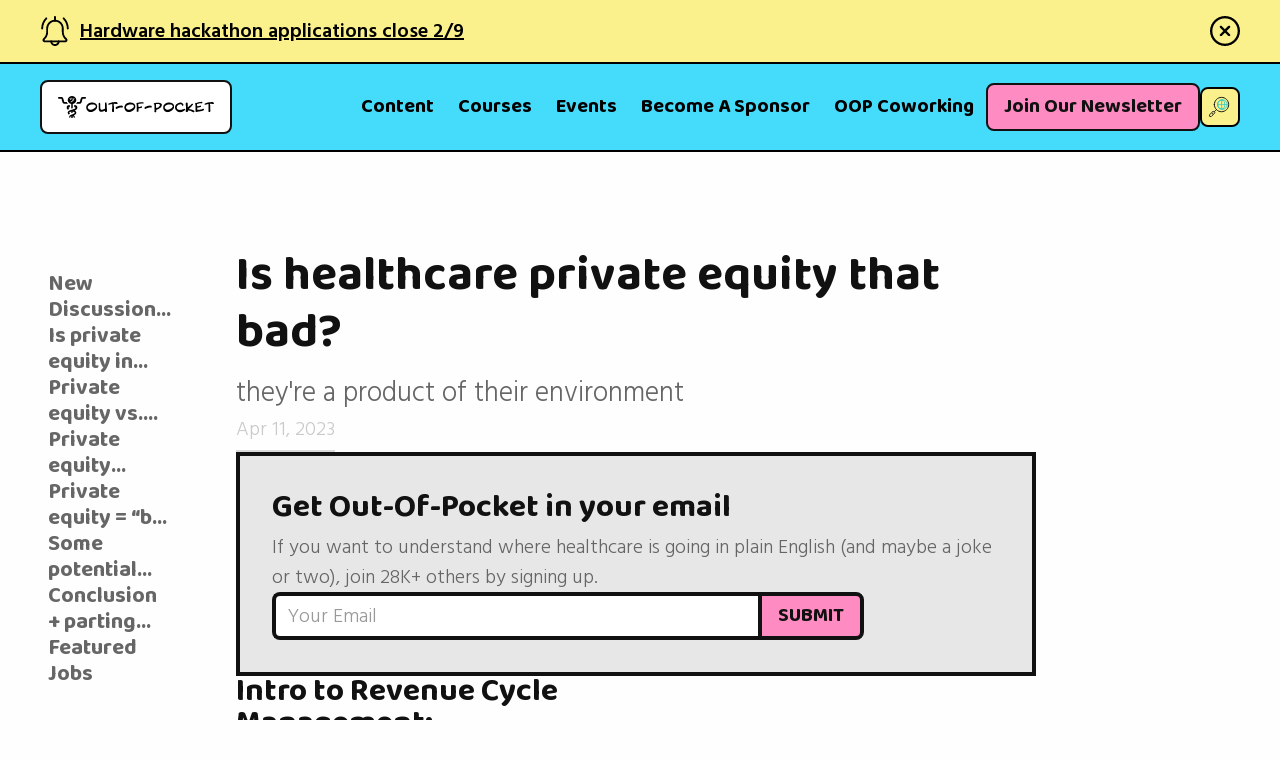

--- FILE ---
content_type: text/html; charset=utf-8
request_url: https://www.outofpocket.health/p/is-healthcare-private-equity-that-bad
body_size: 25746
content:
<!DOCTYPE html><!-- Last Published: Tue Jan 27 2026 19:35:32 GMT+0000 (Coordinated Universal Time) --><html data-wf-domain="www.outofpocket.health" data-wf-page="64d3ece1aa8a4bc074bacb6b" data-wf-site="611ed5a217b32b5eed5477db" lang="en" data-wf-collection="64d3ece1aa8a4bc074bacbcb" data-wf-item-slug="is-healthcare-private-equity-that-bad"><head><meta charset="utf-8"/><title>Is healthcare private equity that bad? | Out-Of-Pocket</title><meta content="they&#x27;re a product of their environment" name="description"/><meta content="Is healthcare private equity that bad? | Out-Of-Pocket" property="og:title"/><meta content="they&#x27;re a product of their environment" property="og:description"/><meta content="https://cdn.prod.website-files.com/611ed5a217b32b056e5477ec/695258b08bbb06858806d03a_695246ddc33ebffff4f61084_Out-of-pocket-og.png" property="og:image"/><meta content="Is healthcare private equity that bad? | Out-Of-Pocket" property="twitter:title"/><meta content="they&#x27;re a product of their environment" property="twitter:description"/><meta content="https://cdn.prod.website-files.com/611ed5a217b32b056e5477ec/695258b08bbb06858806d03a_695246ddc33ebffff4f61084_Out-of-pocket-og.png" property="twitter:image"/><meta property="og:type" content="website"/><meta content="summary_large_image" name="twitter:card"/><meta content="width=device-width, initial-scale=1" name="viewport"/><link href="https://cdn.prod.website-files.com/611ed5a217b32b5eed5477db/css/outofpocket-health.webflow.shared.db894a7bd.min.css" rel="stylesheet" type="text/css" integrity="sha384-24lKe9yscH6HhENknypd3+L50G0LBm3dRX6J5WcqKsbN8DHQWIwCSu2z1z6445Be" crossorigin="anonymous"/><style>@media (max-width:991px) and (min-width:768px) {html.w-mod-js:not(.w-mod-ix) [data-w-id="a5f7b3e2-de55-2a1c-2bd0-bdc7a49efb15"] {-webkit-transform:translate3d(100%, 0, 0) scale3d(1, 1, 1) rotateX(0) rotateY(0) rotateZ(0) skew(0, 0);-moz-transform:translate3d(100%, 0, 0) scale3d(1, 1, 1) rotateX(0) rotateY(0) rotateZ(0) skew(0, 0);-ms-transform:translate3d(100%, 0, 0) scale3d(1, 1, 1) rotateX(0) rotateY(0) rotateZ(0) skew(0, 0);transform:translate3d(100%, 0, 0) scale3d(1, 1, 1) rotateX(0) rotateY(0) rotateZ(0) skew(0, 0);}}@media (max-width:767px) and (min-width:480px) {html.w-mod-js:not(.w-mod-ix) [data-w-id="a5f7b3e2-de55-2a1c-2bd0-bdc7a49efb15"] {-webkit-transform:translate3d(100%, 0, 0) scale3d(1, 1, 1) rotateX(0) rotateY(0) rotateZ(0) skew(0, 0);-moz-transform:translate3d(100%, 0, 0) scale3d(1, 1, 1) rotateX(0) rotateY(0) rotateZ(0) skew(0, 0);-ms-transform:translate3d(100%, 0, 0) scale3d(1, 1, 1) rotateX(0) rotateY(0) rotateZ(0) skew(0, 0);transform:translate3d(100%, 0, 0) scale3d(1, 1, 1) rotateX(0) rotateY(0) rotateZ(0) skew(0, 0);}}@media (max-width:479px) {html.w-mod-js:not(.w-mod-ix) [data-w-id="a5f7b3e2-de55-2a1c-2bd0-bdc7a49efb15"] {-webkit-transform:translate3d(100%, 0, 0) scale3d(1, 1, 1) rotateX(0) rotateY(0) rotateZ(0) skew(0, 0);-moz-transform:translate3d(100%, 0, 0) scale3d(1, 1, 1) rotateX(0) rotateY(0) rotateZ(0) skew(0, 0);-ms-transform:translate3d(100%, 0, 0) scale3d(1, 1, 1) rotateX(0) rotateY(0) rotateZ(0) skew(0, 0);transform:translate3d(100%, 0, 0) scale3d(1, 1, 1) rotateX(0) rotateY(0) rotateZ(0) skew(0, 0);}}</style><link href="https://fonts.googleapis.com" rel="preconnect"/><link href="https://fonts.gstatic.com" rel="preconnect" crossorigin="anonymous"/><script src="https://ajax.googleapis.com/ajax/libs/webfont/1.6.26/webfont.js" type="text/javascript"></script><script type="text/javascript">WebFont.load({  google: {    families: ["Montserrat:100,100italic,200,200italic,300,300italic,400,400italic,500,500italic,600,600italic,700,700italic,800,800italic,900,900italic","Catamaran:100,200,300,regular,500,600,700,800,900","Heebo:100,200,300,regular,500,600,700,800,900","Hind Madurai:300,regular,500,600,700","Baloo Da 2:regular,500,600,700,800","Inter:regular,500,600","Pixelify Sans:regular,500,600,700","Google Sans Code:regular,700","Roboto:regular,600","Orbitron:regular,500,600,700,800,900"]  }});</script><script type="text/javascript">!function(o,c){var n=c.documentElement,t=" w-mod-";n.className+=t+"js",("ontouchstart"in o||o.DocumentTouch&&c instanceof DocumentTouch)&&(n.className+=t+"touch")}(window,document);</script><link href="https://cdn.prod.website-files.com/611ed5a217b32b5eed5477db/611ed5a217b32ba7f5547845_oop-favicon.png" rel="shortcut icon" type="image/x-icon"/><link href="https://cdn.prod.website-files.com/611ed5a217b32b5eed5477db/611ed5a217b32b79c8547844_oop-webclip.png" rel="apple-touch-icon"/><link href="https://www.outofpocket.health/p/is-healthcare-private-equity-that-bad" rel="canonical"/><link href="rss.xml" rel="alternate" title="RSS Feed" type="application/rss+xml"/><meta property="og:url" content="https://cdn.prod.website-files.com/611ed5a217b32b5eed5477db/6369441aadefcd61ae1627ed_Frame%201.png"/>

<!-- Consent Management Platform (must be first script) -->
<script src="https://cookiechimp.com/widget/B4mtPwM.js"></script>

<!-- Google Tag Manager (do not add Google Analytics Measurement ID in Apps & Integrations) -->
<script>(function(w,d,s,l,i){w[l]=w[l]||[];w[l].push({'gtm.start':
new Date().getTime(),event:'gtm.js'});var f=d.getElementsByTagName(s)[0],
j=d.createElement(s),dl=l!='dataLayer'?'&l='+l:'';j.async=true;j.src=
'https://www.googletagmanager.com/gtm.js?id='+i+dl;f.parentNode.insertBefore(j,f);
})(window,document,'script','dataLayer','GTM-N4LW5NLS');</script>
<!-- End Google Tag Manager -->

<!-- [Attributes by Finsweet] Mirror click events -->
<script defer src="https://cdn.jsdelivr.net/npm/@finsweet/attributes-mirrorclick@1/mirrorclick.js"></script>
<script defer src="https://ajax.googleapis.com/ajax/libs/jquery/3.7.1/jquery.min.js"></script>

<style>
#pwFrame {
 display: none;
 height:100vh;
 width: 100vw;
 position:fixed;
 top:0;
 z-index:123456789;
 border: none; 
 overflow-y: auto; 
 overflow-x: hidden;
}

:root {
  --cc-font-family: "Hind Madurai", -apple-system, BlinkMacSystemFont, "Segoe UI", Roboto,
    Helvetica, Arial, sans-serif, "Apple Color Emoji", "Segoe UI Emoji",
    "Segoe UI Symbol";
}
</style><!-- [Attributes by Finsweet] Table of Contents -->
<script defer src="https://cdn.jsdelivr.net/npm/@finsweet/attributes-toc@1/toc.js"></script>
<!-- [Attributes by Finsweet] Powerful Rich Text -->
<script defer src="https://cdn.jsdelivr.net/npm/@finsweet/attributes-richtext@1/richtext.js"></script>

<style>
.text-style-2lines {
  overflow: hidden;
	text-overflow: ellipsis;
	display: -webkit-box;
	-webkit-line-clamp: 2;
	-webkit-box-orient: vertical;
}
</style>

<style>
  .signup-heading {
    margin-bottom: .25rem !important;
    margin-top: 0px !important;
    font-size: 32px !important;
}
.sub-pop {
  transform: none !important;
  transform-style: flat !important;
}
@media screen and (max-width: 767px) {
    .signup-heading {
        font-size: 24px !important;
    }
}
@media screen and (max-width: 767px) {
    .signup-text {
        font-size: 20px !important;
    }
}
@media screen and (max-width: 767px) {
    .sub-pop input {
        font-size: 20px !important;
    }
}

</style>

<script>
document.addEventListener("DOMContentLoaded", function () {
  setTimeout(function () {
    const originalSubPop = document.querySelector(".sub-pop");
    const container = document.querySelector(".text-body.content-body.w-richtext");

    if (!originalSubPop || !container) return;

    const h2s = container.querySelectorAll("h2");
    if (h2s.length < 3) return;

    // Ensure the original popup is not displayed in its original position
    originalSubPop.remove();

    // Loop through every 3rd h2 (3rd, 6th, 9th, ...)
    for (let i = 2; i < h2s.length; i += 3) {
      const h2 = h2s[i];
      const sectionDiv = h2.closest("div");

      if (!sectionDiv || !sectionDiv.parentNode) continue;

      const subPopClone = originalSubPop.cloneNode(true);

      // Force visibility
      subPopClone.style.setProperty("display", "block", "important");
      subPopClone.style.setProperty("visibility", "visible", "important");
      subPopClone.style.setProperty("opacity", "1", "important");

      // Insert AFTER the section div
      sectionDiv.parentNode.insertBefore(
        subPopClone,
        sectionDiv.nextSibling
      );
    }
  }, 2000);
});
</script>


</head><body><div class="blog-wrapper"><div id="toc" class="toc"></div><div class="menu-wrapper pink"><img src="https://cdn.prod.website-files.com/611ed5a217b32b5eed5477db/611ed5a217b32b2d1d54780f_close.svg" loading="eager" data-w-id="a613fa86-2cf8-e7e8-041a-546ab85d139e" scroll="enable" alt="close" class="close"/><a href="/" class="menu-link blue">Home</a><a href="/posts" class="menu-link pink">Posts</a><a href="/reports" class="menu-link yellow">Reports</a><a href="/products" class="menu-link grey">Products</a><a href="https://pallet.xyz/list/out-of-pocket-jobs/jobs" target="_blank" class="menu-link white">Job Board</a><a href="#" data-w-id="16a5b53c-1fd4-53e2-672b-7e32b0147c44" class="menu-link search">Search</a></div><div data-w-id="9199c66d-00c7-f06d-1bac-9c7cea5fe28d" class="scroll"></div><div class="banner-wrapper"><div class="w-dyn-list"><div role="list" class="w-dyn-items"><div role="listitem" class="w-dyn-item"><div class="alert-bar"><div class="page-padding no-vert"><div class="container-large"><div class="padding-vertical padding-small"><div class="alert-bar-grid"><div class="alert-bar-left"><img id="w-node-_9037f8bb-2445-3373-a6e1-7309ddcf7238-a045c66c" loading="lazy" alt="" src="https://cdn.prod.website-files.com/611ed5a217b32b5eed5477db/63c0906da2225240ca2d1d7e_63a0ce9ebb01a939ef5ee1ed_bell.svg" class="alert-bar-image"/><div class="heading-small semibold w-dyn-bind-empty"></div><a data-ga-tag="alert-bar-link" href="https://www.outofpocket.health/hackathon-hardware-edition" class="heading-small semibold link">Hardware hackathon applications close 2/9</a></div><img data-w-id="9037f8bb-2445-3373-a6e1-7309ddcf723d" loading="lazy" alt="" src="https://cdn.prod.website-files.com/611ed5a217b32b5eed5477db/63c090f26016a037624b19f8_6227b98643a1f054ac92f20a_add.svg" class="alert-bar-x"/></div></div></div></div></div></div></div></div></div><div class="nav_wrapper"><div class="section_nav"><div class="hide w-dyn-list"><div role="list" class="w-dyn-items"><div role="listitem" class="w-dyn-item"><div class="alert-bar"><div class="page-padding no-vert"><div class="container-large"><div class="padding-vertical padding-small"><div class="alert-bar-grid"><div class="alert-bar-left"><img src="https://cdn.prod.website-files.com/611ed5a217b32b5eed5477db/63c0906da2225240ca2d1d7e_63a0ce9ebb01a939ef5ee1ed_bell.svg" loading="lazy" id="w-node-_71c5aa23-727e-010c-88a5-a82ae51c26b7-e51c26ac" alt="" class="alert-bar-image"/><div class="heading-small semibold w-dyn-bind-empty"></div><a href="https://www.outofpocket.health/hackathon-hardware-edition" class="heading-small semibold link">Hardware hackathon applications close 2/9</a></div><img src="https://cdn.prod.website-files.com/611ed5a217b32b5eed5477db/63c090f26016a037624b19f8_6227b98643a1f054ac92f20a_add.svg" loading="lazy" data-w-id="71c5aa23-727e-010c-88a5-a82ae51c26ba" alt="" class="alert-bar-x"/></div></div></div></div></div></div></div></div><div class="nav_main"><div class="page-padding no-vert nav"><div class="container-large"><div class="padding-vertical padding-small"><div class="nav_inner"><a href="/" class="button nav white w-inline-block"><img loading="lazy" src="https://cdn.prod.website-files.com/611ed5a217b32b5eed5477db/63c091ff46f9b75344873330_Vector%20-%202023-01-12T160423.809.svg" alt=""/></a><div class="nav_menu-wrap"><img fs-mirrorclick-element="trigger-111" loading="lazy" alt="close" src="https://cdn.prod.website-files.com/611ed5a217b32b5eed5477db/611ed5a217b32b2d1d54780f_close.svg" class="nav_x"/><a href="/posts" class="nav_link hide">Content</a><div data-delay="0" data-hover="true" class="dropdown-2 w-dropdown"><div class="nav_link small w-dropdown-toggle"><div class="hide w-icon-dropdown-toggle"></div><div>Content</div></div><nav class="nav_dropdown w-dropdown-list"><a href="/podcasts" class="nav_link w-dropdown-link">Podcast</a><a href="/posts" class="nav_link w-dropdown-link">Posts</a><a href="/reports" class="nav_link w-dropdown-link">Reports</a><a href="/webinars" class="nav_link w-dropdown-link">Webinars</a></nav></div><div data-delay="0" data-hover="true" class="dropdown-2 w-dropdown"><div class="nav_link small w-dropdown-toggle"><div class="hide w-icon-dropdown-toggle"></div><div>Courses</div></div><nav class="nav_dropdown w-dropdown-list"><a href="/course-library" class="nav_link w-dropdown-link">All Courses</a><a href="/out-of-pocket-for-business" class="nav_link w-dropdown-link">Enterprise Packages</a></nav></div><div data-delay="0" data-hover="true" class="dropdown-2 w-dropdown"><div class="nav_link small w-dropdown-toggle"><div class="hide w-icon-dropdown-toggle"></div><div href="#courses">Events</div></div><nav class="nav_dropdown w-dropdown-list"><a href="/events" class="nav_link w-dropdown-link">All Events</a><a href="/healthcare-summit-2026" class="nav_link w-dropdown-link">Healthcare 101 Learning Summit</a><a href="/google-hackathon" target="_blank" class="nav_link w-dropdown-link">Google Hackathon</a><a href="/datacamp" target="_blank" class="nav_link w-dropdown-link">Data Camp 2025</a><a href="/healthcare-b2b-hackathon" target="_blank" class="nav_link w-dropdown-link">AI Hackathon: The B2B Edition</a><a href="/knowledgefest-lp" target="_blank" class="nav_link w-dropdown-link">Knowledgefest 2025</a><a href="/hackathon-hardware-edition" class="nav_link w-dropdown-link">Hackathon - Hardware Edition</a></nav></div><a href="#" class="nav_link hide">Events</a><a href="/course-library" class="nav_link small hide">Courses</a><a href="/course-library" class="nav_link small hide">Courses</a><a href="/out-of-pocket-for-business" class="nav_link small hide">OOP For Business</a><a href="/sponsors" class="nav_link small">Become A Sponsor</a><a href="/coworking-space" class="nav_link small">OOP Coworking</a><a href="https://www.outofpocket.health/talent" class="nav_link small hide">Headhunting</a><a id="newsletter-signup" href="https://www.outofpocket.health/#form" target="_blank" class="button nav nl new w-button">Join Our Newsletter</a><div data-w-id="e7dfe6cc-488b-102a-f01c-2f732641b5d1" class="nav_search small"><div data-w-id="e7dfe6cc-488b-102a-f01c-2f732641b5d2" class="nav_lottie" data-animation-type="lottie" data-src="https://cdn.prod.website-files.com/611ed5a217b32b5eed5477db/645124a57b091800ec0417eb_search.json" data-loop="1" data-direction="1" data-autoplay="1" data-is-ix2-target="0" data-renderer="svg" data-default-duration="1.3333333333333333" data-duration="2"></div></div></div><div data-w-id="e7dfe6cc-488b-102a-f01c-2f732641b5d3" class="nav_mobile-button"><img fs-mirrorclick-element="target-111" loading="lazy" alt="Menu" src="https://cdn.prod.website-files.com/611ed5a217b32b5eed5477db/611ed5a217b32b4e3054780c_menu.svg"/></div></div></div></div></div></div><div class="hide w-embed"><style>
@media screen and (max-width:1252px) and (min-width:992px){
	.nav_link.small{
  	font-size:1rem;
    padding-right:.25rem;
    padding-left:.25rem;
  }
  .button.nav.nl.new{
  	font-size:1rem;
    padding-right:.5rem;
    padding-left:.5rem;
    padding-right:.375rem;
    padding-left:.375rem;
    margin-left:.25rem
  }
  .nav_search.small{
  	margin-left:.5rem;
  }
  .page-padding.no-vert.nav{
    padding-right:1.25rem;
    padding-left:1.25rem;
  }
}
</style></div></div><div class="search_popup"><div class="popup_inner"><div class="margin-bottom margin-medium"><h2 class="heading-medium">Search the Out-Of-Pocket Archives:</h2></div><img src="https://cdn.prod.website-files.com/611ed5a217b32b5eed5477db/63c090f26016a037624b19f8_6227b98643a1f054ac92f20a_add.svg" loading="lazy" data-w-id="6bbea456-4378-db25-4195-5ff5953c942c" alt="" class="close-icon small"/><form action="/search" id="popup-search" class="nav_search-block w-form"><input class="search-field w-input" maxlength="256" name="query" placeholder="Search…" type="search" id="search" required=""/><input type="submit" class="button w-button" value="Search"/></form></div></div></div><div class="global-styles w-embed"><style>

/* Snippet gets rid of top margin on first element in any rich text*/
.w-richtext>:first-child {
	margin-top: 0;
}

/* Snippet gets rid of bottom margin on last element in any rich text*/
.w-richtext>:last-child, .w-richtext ol li:last-child, .w-richtext ul li:last-child {
	margin-bottom: 0;
}

/* Snippet makes all link elements listed below to inherit color from their parent */
a, 
.w-tab-link,
.w-nav-link,
.w-dropdown-btn,
.w-dropdown-toggle,
.w-dropdown-link
{
	color: inherit;
}

/* Snippet prevents all click and hover interaction with an element */
.clickable-off {
	pointer-events: none;
}

/* Snippet enables all click and hover interaction with an element */
.clickable-on{
  pointer-events: auto;
}

/* Snippet enables you to add class of div-square which creates and maintains a 1:1 dimension of a div.*/
.div-square::after {
	content: "";
	display: block;
	padding-bottom: 100%;
}

/*Hide focus outline for main content element*/
main:focus-visible {
	outline: -webkit-focus-ring-color auto 0px;
}

/* Make sure containers never lose their center alignment*/
.container-medium, .container-small, .container-large {
	margin-right: auto !important;
	margin-left: auto !important;
}

/*Reset selects, buttons, and links styles*/
.w-input, .w-select, a {
	color: inherit;
	text-decoration: inherit;
	font-size: inherit;
}

/*Apply "..." after 3 lines of text */
.text-style-3lines {
	display: -webkit-box;
	overflow: hidden;
	-webkit-line-clamp: 3;
	-webkit-box-orient: vertical;
}

/*Apply "..." after 2 lines of text */
.text-style-2lines {
	display: -webkit-box;
	overflow: hidden;
	-webkit-line-clamp: 2;
	-webkit-box-orient: vertical;
}

.testimonial_scroll-inner{
	padding-left: calc(50vw - 25.9375rem);
  padding-right: calc(50vw - 25.9375rem);
}

</style></div><main id="main-content" class="section-blog new"><div id="w-node-_4872d285-8140-0692-fa93-01bfb725f588-74bacb6b" class="post-container w-container"><h1 id="heading" class="post-heading">Is healthcare private equity that bad?</h1><div class="subheading post-sub">they&#x27;re a product of their environment</div><div id="toc-button" class="margin-bottom margin-small bigger"><a data-w-id="0cb036ce-5557-b9ca-897e-1568cd389cfc" href="#" class="button toc-button w-button">Table of contents</a></div><div class="social-embed w-embed w-script"><script src="https://apps.elfsight.com/p/platform.js" defer></script>
<div class="elfsight-app-023956b0-798b-4805-b5e7-b845591c426a"></div></div><div class="post-date-wrapper"><div class="post-date">Apr 11, 2023</div></div><div class="w-dyn-list"><div role="list" class="w-dyn-items"><div role="listitem" class="form-block w-dyn-item"><div class="signup"><h3 class="signup-heading">Get Out-Of-Pocket in your email</h3><div class="w-embed"><div class="signup-text">If you want to understand where healthcare is going in plain English (and maybe a joke or
        two), join 28K+ others by signing up.</div></div><div class="w-form"><form method="post" data-ga-trigger="subscribe" name="wf-form-email_address-2" data-name="email_address" action="https://app.convertkit.com/forms/5708161/subscriptions" id="email_address" data-ga-info="post-header" class="subscribe-form has-recaptha" data-wf-page-id="64d3ece1aa8a4bc074bacb6b" data-wf-element-id="3b99baad-7514-6043-0324-b25c89139d27"><div class="subscribe-form"><input class="text-field subscribe-field w-input" maxlength="256" name="email_address" data-name="email_address" placeholder="Your Email" type="email" id="email_address-3" required=""/><input type="submit" data-wait="Please wait..." class="button subscribe-button w-button" value="Submit"/></div><div class="w-form-formrecaptcha form-recaptha g-recaptcha g-recaptcha-error g-recaptcha-disabled g-recaptcha-invalid-key"></div></form><div class="success-message posts w-form-done"><div>Thank you! Your submission has been received!</div></div><div class="error-message posts w-form-fail"><div>Oops! Something went wrong while submitting the form.</div></div></div></div></div></div></div><div><div class="hide w-dyn-list"><div role="list" class="job-main w-dyn-items"><div role="listitem" class="job-block w-dyn-item"><div class="w-richtext"><p>Looking to hire the best talent in healthcare? Check out the <a href="https://out-of-pocket-jobs.pallet.com/talent/welcome">OOP Talent Collective</a> - where vetted candidates are looking for their next gig. Learn more <a href="https://www.outofpocket.health/p/introducing-the-oop-talent-collective">here</a> or check it out yourself.</p></div><img src="https://cdn.prod.website-files.com/611ed5a217b32b056e5477ec/65fda7a8ebb6dadf88be5bb4_Screen_Shot_2022-08-05_at_12.25.55_AM.avif" loading="lazy" alt="" class="job-image"/><a href="https://out-of-pocket-jobs.pallet.com/talent/welcome" class="button big-text w-button">Hire from the Out-Of-Pocket talent collective</a></div></div></div><div class="course_ad-wrapper w-dyn-list"><div role="list" class="w-dyn-items"><div role="listitem" class="post_course-ad w-dyn-item"><div class="course_ad-upper"><h2 class="heading-medium">Intro to Revenue Cycle Management: Fundamentals for Digital Health</h2><div class="padding-bottom padding-small"></div><div class="text-body">Out-Of-Pocket is partnering with Joyful Health to teach operators how healthcare revenue actually works, where digital health billing breaks, and how to build scalable RCM processes inside your organization.</div><div class="padding-bottom padding-small"></div><div class="cohort-date-wrapper"><a href="/courses/intro-to-revenue-cycle-management-fundamentals-for-digital-health" target="_blank" class="button w-button">Learn more</a><div class="inner-date-wrapper"><div class="text-size-normal">Next Cohort:</div><div class="text-size-normal text-weight-bold">2/10 - 2/12</div></div></div></div><img alt="" loading="lazy" id="w-node-_938ab45c-797d-7f82-7ad1-e08545439590-74bacb6b" src="https://cdn.prod.website-files.com/611ed5a217b32b056e5477ec/695259804842f7fea6e83d54_694be1ec1564d603e699873c_Comp%25201.gif" class="course_ad-image"/></div><div role="listitem" class="post_course-ad w-dyn-item"><div class="course_ad-upper"><h2 class="heading-medium">Network Effects: Interoperability 101</h2><div class="padding-bottom padding-small"></div><div class="text-body">Out-of-Pocket is partnering with Metriport to teach you all about one of healthcare’s most complex problems: interoperability and healthcare data exchange! For free!</div><div class="padding-bottom padding-small"></div><div class="cohort-date-wrapper"><a href="/courses/interoperability-101" target="_blank" class="button w-button">Learn more</a><div class="inner-date-wrapper"><div class="text-size-normal">Next Cohort:</div><div class="text-size-normal text-weight-bold">1/20 - 1/22</div></div></div></div><img alt="" loading="lazy" id="w-node-_938ab45c-797d-7f82-7ad1-e08545439590-74bacb6b" src="https://cdn.prod.website-files.com/611ed5a217b32b056e5477ec/6952597ff1ef108473a84422_66e9aeebc2585f9526a34513_649deee5da87b9bed9b2b1dc_Internet%2520data%2520transfer%2520(1).gif" class="course_ad-image"/></div></div></div></div><div class="margin-bottom margin-large w-condition-invisible"><div class="w-dyn-list"><div role="list" class="w-dyn-items"><div role="listitem" class="w-dyn-item"><div class="margin-bottom margin-small"><h2>Featured Jobs</h2></div><div class="margin-bottom margin-small"><div id="content" class="text-body w-richtext"><p><a href="https://out-of-pocket-jobs.pallet.com/jobs/7a4fc239-d01c-41e0-a5ec-c72e0aa86b81" target="_blank">Finance Associate - Spark Advisors</a></p><ul role="list"><li><a href="https://www.sparkadvisors.com/" target="_blank">Spark Advisors</a> helps seniors enroll in Medicare and understand their benefits by monitoring coverage, figuring out the right benefits, and deal with insurance issues. They&#x27;re <a href="https://out-of-pocket-jobs.pallet.com/jobs/7a4fc239-d01c-41e0-a5ec-c72e0aa86b81" target="_blank">hiring</a> a finance associate.</li></ul><p><a href="https://out-of-pocket-jobs.pallet.com/jobs/91884525-2f5f-40da-9905-f600cf2591b6" target="_blank">Data Engineer - firsthand</a></p><ul role="list"><li><a href="https://www.firsthandcares.com/" target="_blank">firsthand</a> is building technology and services to dramatically change the lives of those with serious mental illness who have fallen through the gaps in the safety net. They are <a href="https://out-of-pocket-jobs.pallet.com/jobs/91884525-2f5f-40da-9905-f600cf2591b6" target="_blank">hiring</a> a data engineer to build first of its kind infrastructure to empower their peer-led care team.</li></ul><p><a href="https://out-of-pocket-jobs.pallet.com/jobs/ffb157d4-9365-4bb9-8dcf-bf8a757b172c" target="_blank">Data Scientist - J2 Health</a><a href="https://out-of-pocket-jobs.pallet.com/jobs/0ecb8072-57c8-4906-90c7-97e9368d0974" target="_blank"><br/></a></p><ul role="list"><li><a href="https://www.j2health.com/" target="_blank">J2 Health</a> brings together best in class data and purpose built software to enable healthcare organizations to optimize provider network performance. They&#x27;re <a href="https://out-of-pocket-jobs.pallet.com/jobs/ffb157d4-9365-4bb9-8dcf-bf8a757b172c" target="_blank">hiring</a> a data scientist.</li></ul><p>‍<em>Looking for a job in health tech? Check out the other awesome healthcare jobs </em><a href="https://click.pstmrk.it/2s/pallet.xyz%2Flist%2Fout-of-pocket-jobs%2Fjobs/6_W9zSMN/n29i/zgoAZydTA8" target="_blank"><em>on the job board</em></a><em> + give your preferences to get alerted to new postings.</em></p></div></div><a href="#" class="button w-button">Check Out The Job Board</a></div></div></div></div><div id="content" fs-richtext-element="rich-text" fs-richtext-sanitize="true" fs-toc-element="contents" class="text-body content-body w-richtext"><h2>New Discussion Post</h2><p>Today I have a new post and discussion topic.</p><p>To reiterate the rules:</p><p>I’ll pose a question and give my thoughts. In a future newsletter I’ll include ~3 of my favorite answers people reply with. I’ll possibly even make a meme related to your answer.</p><p>Good answers are ones with a novel viewpoint, data to back up their claim, personal stories, and avoid clearly shilling something.</p><p>Please reply to this email with your thoughts on the question and let me know if you want to have your name included or be anonymous. You have to be on the newsletter to submit a reply to it obviously.</p><p>Try to keep answers to two paragraphs or less please. This obviously doesn’t apply to me because it’s my newsletter and these are house rules.</p><h2>Is private equity in healthcare bad?</h2><p>There’s been a ton of articles written about how bad private equity (PE) is in healthcare. It&#x27;s hard not to hear some of the stories about serious understaffing at PE-owned facilities and the patients that get hurt in those scenarios.</p><figure style="max-width:827pxpx" class="w-richtext-align-fullwidth w-richtext-figure-type-image"><div><img src="https://cdn.prod.website-files.com/611ed5a217b32b056e5477ec/69525b36c38e3060d1a9d80c_65fda76e5bc75c57ba7d90d4_cb279fb5-74e1-4248-b5c6-f42098296b6c.webp" alt="" loading="lazy"/></div></figure><p>But I’m left with an open question that I would love your thoughts on. Is private equity uniquely bad? Below are some very half-baked thoughts I’m trying to organize. Or am I half-baked and the thoughts are fully formed? </p><p>Share with me your thoughts on private equity in healthcare (good or bad), stories you have from private equity owned businesses or ways you think we can improve the use of private equity in healthcare.</p><h2>Private equity vs. hospitals</h2><p>I already know with this title I’m gonna get flamed a little bit. And to be very clear I’m not going to die on the hill defending private equity. I have much worse opinions, believe it or not. Like I think Succession is a bad show.</p><p>I think there’s lots of things PE does that’s bad. But I think the things that private equity gets criticized for are basically the same things that hospitals do. </p><p><strong>Price/utilization</strong> - A private equity acquisition increases service prices and pushes for more procedures. They’re going to get their pound of flesh…acquiring procedure-heavy derm practices. Mohs money, Mohs problems.</p><p>But…hospitals are notorious for buying physician groups/other hospitals, adding fees, and jacking up prices on commercial health insurance using the extra market power. </p><p>I found it difficult to determine if utilization increases after a hospital acquires another hospital. It seems to <a href="https://jamanetwork.com/journals/jamanetworkopen/fullarticle/2801646" target="_blank">increase</a> with things like skilled nursing facilities when they own them. Also an older <a href="https://www.ncbi.nlm.nih.gov/pmc/articles/PMC3423176/" target="_blank">study</a> suggested higher intensity cardiology services increased post-acquisition. I think the fact that physicians who work at health systems have their compensation tied to a system that incentivizes procedures suggests there’s already some pressure to do so.</p><p><strong>Referrals - </strong>PE-owned practices tend to refer to ancillary service providers (e.g. pathology labs, billing services) that the PE shop owns, which are much more expensive. </p><p>But…hospitals quite literally acquire or affiliate with primary care physicians because they generate more than $2.1M in revenue for the hospital thanks to downstream referrals, testing, etc. to the main hospital system (source: <a href="https://www.merritthawkins.com/uploadedFiles/MerrittHawkins_RevenueSurvey_2019.pdf" target="_blank">Merritt Hawkins</a>). In fact, hospitals will sometimes put contracting language + much simpler tools for internal referrals.</p><blockquote>“Federal rules generally block hospitals from directly tying physicians’ pay to referrals, because of worries that factors other than patient needs could impact physicians’ decisions. Doctors and hospital officials said that hospitals make the goals clear in ways both subtle and overt.<br/></blockquote><blockquote>Some hospitals have employment contracts that mandate doctors refer within their system, with a few exceptions required by law. In electronic medical records, a system’s own specialists and services are sometimes located in a convenient drop-down menu, while referring to an outsider requires additional steps. Hospitals may train doctors’ staff on where to direct referrals, since doctors often leave the final decision to them.” - <a href="https://www.wsj.com/articles/the-hidden-system-that-explains-how-your-doctor-makes-referrals-11545926166" target="_blank">Wall Street Journal</a></blockquote><p>Ah, yes, a functioning system where the convenience of drop-down menus is responsible for some of the most important care decisions in a patient’s journey.</p><p>Funnily enough, I asked a few PE friends about this and they all separately said that most practices they look at end up violating anti-kickback/referral laws by accident when they do referrals. This is largely because of how complicated the laws can be. And actually the PE shops try to avoid those deals because as they roll them into larger entities, they come under more scrutiny. I mean this is coming from the PE people themselves, so take it with a grain of salt.</p><p>Yes I have some PE friends. Who’s going to take me out to drinks in a down market? Call that hedge fun.</p><p><strong>Staffing - </strong>Private equity <a href="https://www.nber.org/digest/202104/how-patients-fare-when-private-equity-funds-acquire-nursing-homes" target="_blank">increases</a> the ratio of patients to clinicians to near unsustainable levels. </p><p>But…all of the nurse strikes happening across the country <a href="https://www.washingtonpost.com/business/2023/01/14/nurses-strike-staffing-unions/" target="_blank">are due to</a> staff ratio issues at hospitals and bills are being <a href="https://olis.oregonlegislature.gov/liz/2023R1/Measures/Overview/HB2697" target="_blank">proposed</a> to force hospitals to adhere to a staffing standard.</p><p><strong>Outcomes</strong> -  The research on whether private equity makes outcomes worse is <a href="https://hbr.org/2023/03/research-what-happens-when-private-equity-firms-buy-hospitals" target="_blank">pretty mixed and hard to assess</a>. It seems to skew towards <a href="https://pubmed.ncbi.nlm.nih.gov/32833006/" target="_blank">improving or maintaining quality measures</a> when you look across the board at practice or hospital acquisition, but potentially <a href="https://www.nber.org/digest/202104/how-patients-fare-when-private-equity-funds-acquire-nursing-homes" target="_blank">worsen</a> for areas like nursing homes. </p><figure style="max-width:1600pxpx" class="w-richtext-align-fullwidth w-richtext-figure-type-image"><div><img src="https://cdn.prod.website-files.com/611ed5a217b32b056e5477ec/69525b36c38e3060d1a9d818_65fda76f5bc75c57ba7d93b5_3ccbc4f5-6cdf-43ba-ad91-58120992bbaa.webp" alt="" loading="lazy"/></div><figcaption><a href="https://pubmed.ncbi.nlm.nih.gov/32833006/" target="_blank"><em>Source</em></a></figcaption></figure><p>But…simultaneously a lot of the new papers about hospital mergers show a <a href="https://www.nejm.org/doi/10.1056/NEJMsa1901383" target="_blank">decreasing</a> quality of care. This is important because one of the main pushes for hospital consolidation when the ACA was passed was that it would improve quality of care under one roof. Narrator: That was a lie.</p><p>The answer to PE and hospitals here is probably “it depends” on whether they make outcomes worse once they get involved. And that depends on whether or not I have the patience to read the full studies.</p><p>—</p><p>A few things do seem somewhat unique to private equity. I think a key distorting mechanism is an aim to return money in a 3-5 year time frame. This not only means the changes happen relatively quickly but also pushes the aggressive use of debt. That can accelerate the demise of targets bought if management doesn’t execute, if the macroeconomy changes, if AI escapes the box and kills us all, etc. </p><p>But it’s not like private equity WANTS things they buy out to fail. There’s obviously a bigger upside when they succeed, but they have the appetite for more risk relative to hospitals so they’re also going to have more failures as a result. Unfortunately, patients and physicians get caught in the crossfire there.<br/></p><figure style="max-width:800pxpx" class="w-richtext-align-fullwidth w-richtext-figure-type-image"><div><img src="https://cdn.prod.website-files.com/611ed5a217b32b056e5477ec/69525b36c38e3060d1a9d809_65fda76d5bc75c57ba7d903e_6434dc2407164438e0526930_4cd9f754-462e-447f-a9ba-7d2a56088b79.webp" alt="" loading="lazy"/></div></figure><p>I also think private equity targets areas where they can have more control over taking patients with “richer” insurance plans and avoid patients that are low-income or have bad insurance. Whereas hospitals generally have no choice but to take lower-income patients, but then use other mechanisms to make money from that fact (e.g. <a href="https://www.wsj.com/articles/340b-drug-discounts-hospitals-low-income-federal-program-11671553899" target="_blank">340B pharmacy programs</a>). Plus hospitals make real estate expansion decisions and <a href="https://www.axios.com/2020/01/07/one-medicals-ipo-hospital-contract-revenue" target="_blank">partnerships</a> with companies like One Medical to get referrals from those patients with good insurance plans anyway.</p><h2>Private equity seeks out system-level incentives</h2><p>I don’t think the fact that other entities do these things makes it “okay” for private equity - but the evidence suggests that it’s a system that incentivizes all these behaviors. Or it’s a system-wide problem that everyone is facing and adapting to (e.g. staffing).  Private equity is simply one actor in it. So it’s once again a question of what outcomes do you want as a healthcare system and what incentives should we add to the system to get there.</p><p>If you ever want to figure out where there’s money to be made in healthcare and how it’s made, just look at where private equity flocks. They’re so ruthless and fast that it’ll happen way quicker and earlier than hospitals/payers. This principle can also help guide regulatory fixes. This genuinely excellent <a href="https://www.brookings.edu/essay/private-equity-investment-as-a-divining-rod-for-market-failure-policy-responses-to-harmful-physician-practice-acquisitions/" target="_blank">whitepaper</a> calls private equity a “divining rod” for financial incentives in healthcare.</p><p>For example - many private equity companies bought physician staffing companies like Envision and TeamHealth which used to bill out-of-network charges for things patients couldn’t choose like anesthesia during surgery. This is clearly a bad thing societally! So it took a while, but we passed the No Surprises Act and essentially rekt those business models. </p><p>It’s not always “negative”, per se. Participating in value-based care generally requires quite a bit of investment upfront, and private equity is a tool that’s been very useful in this area if it’s lucrative enough. There’s a lot of investment in Medicare Advantage - here’s an example talking about CareMore and how private equity allowed them to scale and hit quality metrics (that coincidentally would also get them paid more).</p><blockquote>“CareMore was acquired from its physician-founders by the private equity firm CCMP Capital in 2006, and then sold to a large public health care company in 2011. During the period of private equity ownership, CareMore increased from 4 to 27 care centers and from 22 000 to 55 000 patients, all cared for under capitated payment models. Data from the Centers for Medicare &amp; Medicaid Services (CMS) suggest that care quality improved under private equity ownership. <br/></blockquote><blockquote>Rates of colorectal screening increased from 56% in 2008 to 74% in 2011, the latter compared with a national average of 58% that year. Hemoglobin A1c and blood pressure control followed similar trajectories, with rates 10% and 20% above the national average, respectively, in 2011. <strong>When CareMore was sold by its private equity investors in 2011, it was in the top third of health plans according to CMS quality rankings for Medicare Advantage plans.</strong>” - <a href="https://jamanetwork.com/journals/jama/article-abstract/2783121" target="_blank">JAMA</a></blockquote><p>If you’re in the camp that Medicare Advantage is a positive step in value-based care, then this is good right? PE is a tool that follows the metrics and money, the key is setting a system that rewards that. </p><h2>Private equity = “big companies”. We need more community businesses.</h2><p>I think most of the issues people have with private equity in healthcare are really issues people have with companies becoming large. When companies become large, they end up defaulting to metrics and measurable things to  evaluate people, divisions, etc. It’s somewhat impossible to run a large company otherwise; the organization is too complex and requires people to move in a unified direction guided by metrics. It doesn’t help that most large companies are financed by investors with a fiduciary duty to return money in a specific time frame which adds pressure on which metrics to choose.</p><p>The intangibles are what you lose as you move to one of these more metrics-driven organizations. This is happening across all industries, it’s not just healthcare. But I think this is uniquely pronounced in healthcare because:</p><ul role="list"><li>A lot of the things doctors do is out of altruism and thus make them easy to exploit. Physicians who feel pressured to do more surgeries try not to leave their other patients hanging even if it requires uncompensated time. </li><li>Healthcare has third-party payers (health insurance, etc.), opaque pricing, and patients don’t know how to evaluate the service providers they’re going to. This is ripe for shitty providers to fly under the radar, for patients to get bamboozled into getting things they don’t need, and to milk the system for all its worth.</li><li>A lot of the things that patients want and feels like good care is usually inefficient. It’s spending longer with patients than they need, it’s proactively checking in on them even if it’s not billable, it’s having arts and crafts sessions and community events at the nursing home. A system that squeezes efficiency will lose these things. I mean the idea of <a href="https://en.wikipedia.org/wiki/Resource-based_relative_value_scale" target="_blank">Relative Value Units</a> quite literally tries to measure physician productivity, gives more weight to procedures and less to patient face time, and ties all that to reimbursement. This isn’t theoretical. </li></ul><figure style="max-width:640pxpx" class="w-richtext-align-fullwidth w-richtext-figure-type-image"><div><img src="https://cdn.prod.website-files.com/611ed5a217b32b056e5477ec/69525b36c38e3060d1a9d80f_65fda76e5bc75c57ba7d90cc_d9465360-e5aa-4fc0-9473-deadc20a729e.webp" alt="" loading="lazy"/></div></figure><p>At the end of it, this is why I think it might be better to have way more small practices and businesses instead of large companies in healthcare. Small business owners care about intangible things that will never show up in those metrics: their reputation and standing in the community, the quality of the service they deliver, what their peers think about and say about them. A lot of those things are counterbalancing forces from bad behavior.</p><p>As companies grow larger, decision-makers get further and further divorced from the end patients and operate with different incentives. Then the consultants and optimizooooorsss come in and shit really hits the fan. Keeping decisions made with people that sit closer to the patients would be better for everyone IMO and would address some of the shortcomings people have with hospitals AND private equity. That’s why I’ve also <a href="https://www.outofpocket.health/p/its-time-for-physician-independence" target="_blank">advocated pretty heavily for physician independence.</a></p><p>For what it’s worth, I don’t think it HAS to be this way for large companies. One Medical is a large company and has had a large PE investor (Carlyle Group), but as a customer it never felt soulless to me. Oak Street still <a href="https://www.fiercehealthcare.com/practices/oak-street-health-ceo-explains-how-company-embraced-a-retail-like-model-growth" target="_blank">seems</a> to have a solid NPS despite growing a ton. I’ve heard anecdotally from friends that the PE-owned fertility clinics felt like a much better experience vs. the independent or hospital-affiliated ones. But I think keeping the intangibles requires very deliberate management choices to maintain that, or they’ll naturally disappear as metrics take over. KPI actually stands for Kill Personable Interactions, most people don’t know that.</p><h2>Some potential fixes</h2><p>I think we should encourage investing in healthcare, which includes private equity. But I think there are some things we can explore to improve things and make sure it’s not harming patients.</p><p><strong>We need more data</strong>: In a previous life I’ve had to try and map private equity ownership to providers and it sent me into the next life. Just look at the methodology for <a href="https://t.co/F8ojKtEde8" target="_blank">this paper</a> to answer the question “what happens when private equity owns a practice?”. It’s longer than the damn paper itself!</p><ol role="list"><li>Use one dataset to identify PE ownership</li><li>Find 2 separate datasets to identify physician/practice affiliations</li><li>Probabilistically link those datasets together</li><li>Get access to claims data</li><li>Try to link that but it’s de-identified</li><li>Outcomes data is impossible to connect and ancillary/advanced practitioners (e.g. optometrists and nurses) bill differently so aren&#x27;t  included. Despite staffing changes being a key strategy for PE acquisitions.</li></ol><p>This has severe limitations and makes it extremely difficult to scrutinize the industry. We need data on ownership and we need data that can monitor practice and referral patterns much more easily.</p><p><strong>New financing options for companies</strong>: I’ve talked about this a lot in the <a href="https://www.outofpocket.health/p/digital-health-needs-more-creative-financing-options" target="_blank">“Digital health needs more creative financing options” post.</a> But I think in particular for physicians that want to sell their practice, PE or hospitals feel like the only options. I talk about succession loans as another alternative to explore, as well as other financing mechanisms for growing companies that might be more palatable to physicians or operators of any PE-targeted healthcare business that doesn’t want to sell to them.</p><p><strong>Revising corporate practice of medicine laws, AKS/Stark laws, and physician-owned hospital laws:</strong> These are a plethora of laws that prevent financial interests from interfering in physicians practicing medicine. While well-intentioned, what this generally means in practice is “which large companies have the best lawyers to exploit the gray space in these laws”. This essentially shifts the financial upside and control to owners like private equity instead of physicians themselves. </p><p>I think physicians are incentivized in the same ways as the hospitals and PE shops so it’s unclear to me why they should be excluded from ownership. Their desire for status/seeming ethical to other physicians and risk of losing their license would probably be better at mitigating bad behavior. Something I’ve <a href="https://www.outofpocket.health/p/how-should-physicians-get-paid" target="_blank">argued about in the</a> past.</p><p><strong>More penalties for rule breaking </strong>- I think most private-equity shops navigating the gray area are calculating (expected probably of an audit) * (the size of the penalty) vs. the amount of money they’d make doing X behavior. I think either you need to increase the scrutiny into these companies which might come from better data, or you seriously increase the size of the penalties to then force the companies to better self-regulate. </p><h2>Conclusion + parting thoughts</h2><p>Please don’t label me the “pro private equity guy” because I don’t want my head to end up on a stake. I’m just honestly trying to sus out in a somewhat objective way where PE is bad and where it can have more guard rails. Some final thoughts:</p><ul role="list"><li>I think a big reason PE gets scrutinized more than hospitals is that hospitals portray themselves as NEEDING to do these maneuvers to survive off low margins <a href="https://workweek.com/2023/04/06/the-truth-about-hospital-financial-losses-2022/" target="_blank">whether or not that’s actually true</a>. Private equity on the other hand seems like a bunch of rich people trying to get richer. It doesn’t help that all the private equity firms are named “3 Dude’s Last Name Partners” and the hospitals are “Holy Sisters Helping The Poor And Needy.”</li><li>Remember that this comes from the PE people, but most of them agree that you don’t want to make doctors do things they don’t want to do after you acquire them. It tanks the practice if the doc leaves or the patients don’t come back. The private equity shops view themselves as trying to take stuff off the doctor’s plate they don’t want to do (back-office + things they can shift to other clinical staff). </li></ul><figure class="w-richtext-align-center w-richtext-figure-type-image"><div><img src="https://cdn.prod.website-files.com/611ed5a217b32b056e5477ec/69525b36c38e3060d1a9d812_65fda76e5bc75c57ba7d90d0_pegame.webp" loading="lazy" alt=""/></div><figcaption><em>Whaaat did I write this whole post just to show off this card from </em><a href="https://www.amazon.com/dp/B08TRQJK8V" target="_blank"><em>my game</em></a><em> because Amazon is going to charge me for long term storage? Definitely not.</em></figcaption></figure><ul role="list"><li>On that note, isn’t it kind of amazing that the owners of practices, nursing homes, etc.  who choose to sell don’t really get that much shit in the press coverage? Some amazing PR jiu-jitsu there.</li><li>I think venture-backed businesses have largely managed to look less like ruthless PE businesses because they didn’t have to return money in &lt;5 years, were on a much smaller scale, and the VC firms weren’t literally running the business. As these companies need to reach profitability, I think we’ll see more stories and behaviors from these VC-backed companies that look like regular PE-owned providers. The fair trade coffee beans are out, the Keurig is back in.</li></ul><p>Anyway, tell me your stories and thoughts about the role of private equity in healthcare. I’m happy to change my mind on any of the points above. I’m especially interested in hearing from PE people or healthcare businesses bought out by PE as well (I’ll keep you anonymous if you want).</p><p>Thinkboi out,</p><p>Nikhil aka. “PE people please don’t claim me I still don&#x27;t like most of you from a personality perspective”</p><p>Twitter: <a href="https://twitter.com/nikillinit" target="_blank">@nikillinit</a></p><p>IG: <a href="https://www.instagram.com/outofpockethealth/" target="_blank">@outofpockethealth</a></p><p>Other posts: <a href="https://www.outofpocket.health/posts" target="_blank">outofpocket.health/posts</a></p><p><em>Thanks to Bradshaw Kenimer for reading drafts of this</em></p><p>---</p><h2>Featured Jobs</h2><p><em>Sign up for the featured tier in </em><a href="https://out-of-pocket-jobs.pallet.com/talent/welcome" target="_blank"><em>the Talent Collective</em></a><em> to get your jobs in the newsletter, on Twitter, etc.</em></p><ul role="list"><li>Arlo is building a value-based health plan for small and medium-sized businesses. <strong>They&#x27;re </strong><a href="https://out-of-pocket-jobs.pallet.com/jobs/346447a6-3a88-47a5-a80a-e59f8425f0dd" target="_blank"><strong>hiring a head of care navigation.</strong></a></li><li>Red Scissor makes it easier for patients to get their complex prescription drugs. <strong>They&#x27;re </strong><a href="https://out-of-pocket-jobs.pallet.com/jobs/4b805eeb-ac72-4846-af7c-b21b8d618443" target="_blank"><strong>hiring a pharmacist lead.</strong></a></li><li>Curana Health is a value-based care platform for long term care and senior living. They work with 1,000 senior living community partners across 25 states, servicing over 100,000 patients annually. <strong>They&#x27;re </strong><a href="https://out-of-pocket-jobs.pallet.com/jobs/b34138b0-8feb-4845-87ca-62f29968af2a" target="_blank"><strong>hiring a VP of Data Strategy.</strong></a></li></ul><p>---</p><p>{{sub-form}}</p><p>‎<em>If you’re enjoying the newsletter, do me a solid and shoot this over to a friend or healthcare slack channel and tell them </em><a href="https://outofpocket.health/" target="_blank"><em>to sign up.</em></a><em> The line between unemployment and founder of a startup is traction and whether your parents believe you have a job.</em></p></div><div class="hide"><div class="w-embed"><style>
.interlude_wrapper h3,h4,div,a{
	margin:0px!important;
}
.interlude_wrapper h3,h4{
	font-weight:800;
}
.interlude_course-link{
	text-decoration:none!important;
}
.interlude_wrapper a {
    color: #000!important;
    text-decoration: none;
    transition: all .2s ease-in-out;
    box-shadow: none!important;
}
.interlude_wrapper a.inter_text-link {
    text-decoration: underline!important;
}
</style></div><div class="w-dyn-list"><div role="list" class="w-dyn-items"><div role="listitem" class="w-dyn-item"><div fs-richtext-component="interlude 5" style="background-color:#ffc4e0" class="interlude_border-block"><div fs-richtext-component="interlude" class="interlude_wrapper no-style"><div class="interlude_upper z1"><div class="interlude_header-flex"><h3 class="heading-style-h3">INTERLUDE - FEW COURSES STARTING VERY SOON!! </h3><a href="/course-library" class="inter_link">See All Courses →</a></div><div class="text-weight-medium alt w-richtext"><p>A reminder that there’s a few courses STARTING VERY SOON!!</p><p>‍<a href="https://www.outofpocket.health/courses/llms-in-healthcare-101"><strong>LLMs in healthcare</strong></a> <strong>(starts 9/8) </strong>- We break down the basics of Large Language Models like chatGPT, talk about what they can and can’t do in healthcare, and go through some real-world examples + prototyping exercises.  </p><p><a href="https://www.outofpocket.health/courses/healthcare-101-crash-course"><strong>Healthcare 101</strong></a><strong> (starts 9/22) </strong>- I’ll teach you and your team how healthcare works. How everyone makes money, the big laws to know, trends affecting payers/pharma/etc.</p><figure style="max-width:1210pxpx" class="w-richtext-align-fullwidth w-richtext-figure-type-image"><div><img src="https://cdn.prod.website-files.com/611ed5a217b32b056e5477ec/68af54511e4f418f354f74c7_Survey.png" loading="lazy" alt=""/></div><figcaption><em>Our </em><a href="https://www.outofpocket.health/courses/healthcare-101-crash-course"><em>healthcare 101</em></a><em> end of course survey - that 3 is from my greatest enemy</em></figcaption></figure><p>‍</p><p>We’ll do group rates, custom workshops, etc. - email <a href="https://sales@outofpocket.health">sales@outofpocket.health</a> and we’ll send you details.</p></div><div class="w-embed"><style>
.text-weight-medium.alt a:hover{
	color: #fe8cc2!important;
}
</style></div></div><div class="interlude_separator z1"></div><div class="z1"><div class="w-dyn-list"><div role="list" class="interlude_courses-list w-dyn-items"><div role="listitem" class="w-dyn-item"><a href="/courses/healthcare-101-crash-course" class="interlude_course-link w-inline-block"><h4>Healthcare 101 Crash Course</h4><div class="div-block-2 course_start-wrap"><div class="text-weight-medium alt inline">Course Starts -</div><div class="text-weight-medium alt inline">March 23, 2026</div></div><div class="hide w-embed"><div class="text-weight-medium alt">Next Cohort Dates 3/23 - 4/3</div></div><div class="inter_link">Learn More →</div></a></div><div role="listitem" class="w-dyn-item"><a href="/courses/llms-in-healthcare-101" class="interlude_course-link w-inline-block"><h4>LLMs in Healthcare 101</h4><div class="div-block-2 course_start-wrap"><div class="text-weight-medium alt inline">Course Starts -</div><div class="text-weight-medium alt inline">September 8, 2025</div></div><div class="hide w-embed"><div class="text-weight-medium alt">Next Cohort Dates </div></div><div class="inter_link">Learn More →</div></a></div></div></div></div><div style="background-color:#ffc4e0" class="interlude_bg"></div></div></div></div><div role="listitem" class="w-dyn-item"><div fs-richtext-component="interlude 4" style="background-color:#ffc4e0" class="interlude_border-block"><div fs-richtext-component="interlude" class="interlude_wrapper no-style"><div class="interlude_upper z1"><div class="interlude_header-flex"><h3 class="heading-style-h3">INTERLUDE - FEW COURSES STARTING VERY SOON!! </h3><a href="/course-library" class="inter_link">See All Courses →</a></div><div class="text-weight-medium alt w-richtext"><p>A reminder that there’s a few courses STARTING VERY SOON!! <strong>And it’s the final run for all of them</strong> (except healthcare 101).</p><p>‍<a href="https://www.outofpocket.health/courses/llms-in-healthcare-101"><strong>LLMs in healthcare</strong></a> <strong>(starts 9/8) </strong>- We break down the basics of Large Language Models like chatGPT, talk about what they can and can’t do in healthcare, and go through some real-world examples + prototyping exercises.  </p><p><a href="https://www.outofpocket.health/courses/healthcare-101-crash-course"><strong>Healthcare 101</strong></a><strong> (starts 9/22) </strong>- I’ll teach you and your team how healthcare works. How everyone makes money, the big laws to know, trends affecting payers/pharma/etc.</p><p><a href="https://www.outofpocket.health/courses/how-to-contract-with-payers"><strong>How to contract with Payers</strong></a> <strong>(starts 9/22) </strong>- We’ll teach you how to get in-network with payers, how to negotiate your rates, figure out your market, etc.</p><p>We’ll do group rates, custom workshops, etc. - email <a href="https://sales@outofpocket.health">sales@outofpocket.health</a> and we’ll send you details.</p></div><div class="w-embed"><style>
.text-weight-medium.alt a:hover{
	color: #fe8cc2!important;
}
</style></div></div><div class="interlude_separator z1"></div><div class="z1"><div class="w-dyn-list"><div role="list" class="interlude_courses-list w-dyn-items"><div role="listitem" class="w-dyn-item"><a href="/courses/healthcare-101-crash-course" class="interlude_course-link w-inline-block"><h4>Healthcare 101 Crash Course</h4><div class="div-block-2 course_start-wrap"><div class="text-weight-medium alt inline">Course Starts -</div><div class="text-weight-medium alt inline">March 23, 2026</div></div><div class="hide w-embed"><div class="text-weight-medium alt">Next Cohort Dates 3/23 - 4/3</div></div><div class="inter_link">Learn More →</div></a></div><div role="listitem" class="w-dyn-item"><a href="/courses/llms-in-healthcare-101" class="interlude_course-link w-inline-block"><h4>LLMs in Healthcare 101</h4><div class="div-block-2 course_start-wrap"><div class="text-weight-medium alt inline">Course Starts -</div><div class="text-weight-medium alt inline">September 8, 2025</div></div><div class="hide w-embed"><div class="text-weight-medium alt">Next Cohort Dates </div></div><div class="inter_link">Learn More →</div></a></div></div></div></div><div style="background-color:#ffc4e0" class="interlude_bg"></div></div></div></div><div role="listitem" class="w-dyn-item"><div fs-richtext-component="interlude 3" style="background-color:#ffc4e0" class="interlude_border-block"><div fs-richtext-component="interlude" class="interlude_wrapper no-style"><div class="interlude_upper z1"><div class="interlude_header-flex"><h3 class="heading-style-h3">INTERLUDE - FEW COURSES STARTING VERY SOON!! </h3><a href="/course-library" class="inter_link">See All Courses →</a></div><div class="text-weight-medium alt w-richtext"><p>A reminder that there’s a few courses STARTING VERY SOON!! <strong>And it’s the final run for all of them</strong> (except healthcare 101).</p><p>‍<a href="https://www.outofpocket.health/courses/llms-in-healthcare-101"><strong>LLMs in healthcare</strong></a> <strong>(starts 9/8) </strong>- We break down the basics of Large Language Models like chatGPT, talk about what they can and can’t do in healthcare, and go through some real-world examples + prototyping exercises.  <a href="https://www.outofpocket.health/courses/healthcare-101-crash-course"><strong>‍</strong></a></p><p><a href="https://www.outofpocket.health/courses/healthcare-101-crash-course"><strong>Healthcare 101</strong></a><strong> (starts 9/22) </strong>- I’ll teach you and your team how healthcare works. How everyone makes money, the big laws to know, trends affecting payers/pharma/etc.<a href="https://www.outofpocket.health/courses/how-to-contract-with-payers"><strong>‍</strong></a></p><p><a href="https://www.outofpocket.health/courses/how-to-contract-with-payers"><strong>How to contract with Payers</strong></a> <strong>(starts 9/22) </strong>- We’ll teach you how to get in-network with payers, how to negotiate your rates, figure out your market, etc.<a href="https://www.outofpocket.health/courses/how-to-sell-to-health-systems"><strong>‍</strong></a></p><p><a href="https://www.outofpocket.health/courses/how-to-sell-to-health-systems"><strong>Selling to Health Systems</strong></a><strong> (starts 10/6)</strong> - Hopefully this post explained the perils of selling point solutions to hospitals. We’ll teach you how to sell to hospitals the right way.</p><p><a href="https://www.outofpocket.health/courses/ehr-data-101"><strong>EHR Data 101</strong></a><strong> (starts 10/14) </strong>- Hands on, practical introduction to working with data from electronic health record (EHR) systems, analyzing it, speaking caringly to it, etc.</p><p>We’ll do group rates, custom workshops, etc. - email <a href="https://sales@outofpocket.health">sales@outofpocket.health</a> and we’ll send you details.</p></div><div class="w-embed"><style>
.text-weight-medium.alt a:hover{
	color: #fe8cc2!important;
}
</style></div></div><div class="interlude_separator z1"></div><div class="z1"><div class="w-dyn-list"><div role="list" class="interlude_courses-list w-dyn-items"><div role="listitem" class="w-dyn-item"><a href="/courses/ehr-data-101" class="interlude_course-link w-inline-block"><h4>EHR Data 101</h4><div class="div-block-2 course_start-wrap"><div class="text-weight-medium alt inline">Course Starts -</div><div class="text-weight-medium alt inline">October 14, 2025</div></div><div class="hide w-embed"><div class="text-weight-medium alt">Next Cohort Dates </div></div><div class="inter_link">Learn More →</div></a></div><div role="listitem" class="w-dyn-item"><a href="/courses/how-to-contract-with-payers" class="interlude_course-link w-inline-block"><h4>How To Contract With Payors</h4><div class="div-block-2 course_start-wrap"><div class="text-weight-medium alt inline">Course Starts -</div><div class="text-weight-medium alt inline">September 15, 2025</div></div><div class="hide w-embed"><div class="text-weight-medium alt">Next Cohort Dates </div></div><div class="inter_link">Learn More →</div></a></div></div></div></div><div style="background-color:#ffc4e0" class="interlude_bg"></div></div></div></div><div role="listitem" class="w-dyn-item"><div fs-richtext-component="interlude 1" style="background-color:#ffc4e0" class="interlude_border-block"><div fs-richtext-component="interlude" class="interlude_wrapper no-style"><div class="interlude_upper z1"><div class="interlude_header-flex"><h3 class="heading-style-h3">INTERLUDE - FEW COURSES STARTING VERY SOON!! </h3><a href="/course-library" class="inter_link">See All Courses →</a></div><div class="text-weight-medium alt w-richtext"><p>Our <a href="https://www.outofpocket.health/healthcare-summit-2026">Healthcare 101 Learning Summit </a>is in NY 1/29 - 1/30. If you or your team needs to get up to speed on healthcare quickly, you should come to this. We&#x27;ll teach you everything you need to know about the different players in healthcare, how they make money, rules they need to abide by, etc.</p><p>Sign up closes on 1/21!!!</p><p>We’ll do group rates, custom workshops, etc. - email <a href="https://sales@outofpocket.health">sales@outofpocket.health</a> and we’ll send you details.</p><figure style="max-width:2016pxpx" class="w-richtext-align-fullwidth w-richtext-figure-type-image"><a href="https://www.outofpocket.health/healthcare-summit-2026" target="_blank" class="w-inline-block"><div><img src="https://cdn.prod.website-files.com/611ed5a217b32b056e5477ec/69567df6b204bc3f23226afe_Screenshot%202026-01-01%20at%208.59.47%E2%80%AFAM.png" loading="lazy" alt=""/></div></a></figure></div><div class="w-embed"><style>
.text-weight-medium.alt a:hover{
	color: #fe8cc2!important;
}
</style></div></div><div class="interlude_separator z1"></div><div class="z1"><div class="w-dyn-list"><div role="list" class="interlude_courses-list w-dyn-items"><div role="listitem" class="w-dyn-item"><a href="/courses/intro-to-revenue-cycle-management-fundamentals-for-digital-health" class="interlude_course-link w-inline-block"><h4>Intro to Revenue Cycle Management: Fundamentals for Digital Health</h4><div class="div-block-2 course_start-wrap"><div class="text-weight-medium alt inline">Course Starts -</div><div class="text-weight-medium alt inline">February 10, 2026</div></div><div class="hide w-embed"><div class="text-weight-medium alt">Next Cohort Dates 2/10 - 2/12</div></div><div class="inter_link">Learn More →</div></a></div><div role="listitem" class="w-dyn-item"><a href="/courses/interoperability-101" class="interlude_course-link w-inline-block"><h4>Network Effects: Interoperability 101</h4><div class="div-block-2 course_start-wrap"><div class="text-weight-medium alt inline">Course Starts -</div><div class="text-weight-medium alt inline">January 20, 2026</div></div><div class="hide w-embed"><div class="text-weight-medium alt">Next Cohort Dates 1/20 - 1/22</div></div><div class="inter_link">Learn More →</div></a></div></div></div></div><div style="background-color:#ffc4e0" class="interlude_bg"></div></div></div></div><div role="listitem" class="w-dyn-item"><div fs-richtext-component="interlude 2" style="background-color:#6dd8f9" class="interlude_border-block"><div fs-richtext-component="interlude" class="interlude_wrapper no-style"><div class="interlude_upper z1"><div class="interlude_header-flex"><h3 class="heading-style-h3">Interlude - Our 3 Events + LLMs in healthcare</h3><a href="/course-library" class="inter_link">See All Courses →</a></div><div class="text-weight-medium alt w-richtext"><p>We have 3 events this fall.</p><ul role="list"><li><a href="https://www.outofpocket.health/datacamp" target="_blank"><em>Healthcare Data Camp</em></a></li><li><a href="https://www.outofpocket.health/healthcare-b2b-hackathon" target="_blank"><em>Our B2B Hackathon</em></a></li><li><a target="_blank" href="https://www.outofpocket.health/knowledgefest-lp"><em>Our Healthcare Ops Conference</em></a></li></ul><p>Data Camp sponsorships are already sold out! We have room for a handful of sponsors for our B2B Hackathon &amp; for our OPS Conference both of which already have a <strong>full house of attendees</strong>.</p><p>If you want to connect with a packed, engaged healthcare audience, email <a href="#"><strong>sales@outofpocket.health</strong></a> for more details.</p></div><div class="w-embed"><style>
.text-weight-medium.alt a:hover{
	color: #fe8cc2!important;
}
</style></div></div><div class="interlude_separator z1"></div><div class="z1"><div class="w-dyn-list"><div role="list" class="interlude_courses-list w-dyn-items"><div role="listitem" class="w-dyn-item"><a href="/courses/llms-in-healthcare-101" class="interlude_course-link w-inline-block"><h4>LLMs in Healthcare 101</h4><div class="div-block-2 course_start-wrap"><div class="text-weight-medium alt inline">Course Starts -</div><div class="text-weight-medium alt inline">September 8, 2025</div></div><div class="hide w-embed"><div class="text-weight-medium alt">Next Cohort Dates </div></div><div class="inter_link">Learn More →</div></a></div><div role="listitem" class="w-dyn-item"><a href="/courses/how-to-contract-with-payers" class="interlude_course-link w-inline-block"><h4>How To Contract With Payors</h4><div class="div-block-2 course_start-wrap"><div class="text-weight-medium alt inline">Course Starts -</div><div class="text-weight-medium alt inline">September 15, 2025</div></div><div class="hide w-embed"><div class="text-weight-medium alt">Next Cohort Dates </div></div><div class="inter_link">Learn More →</div></a></div></div></div></div><div style="background-color:#6dd8f9" class="interlude_bg"></div></div></div></div></div></div></div><div class="form-wrap"><div class="w-dyn-list"><div role="list" class="w-dyn-items"><div role="listitem" class="form-block w-dyn-item"><div fs-richtext-component="sub-form" class="signup"><h3 class="signup-heading">Get Out-Of-Pocket in your email</h3><div class="w-embed"><div class="signup-text">If you want to understand where healthcare is going in plain English (and maybe a joke or
        two), join 28K+ others by signing up.</div></div><div class="w-form"><form id="wf-form-email_address-2" name="wf-form-email_address-2" data-name="email_address" action="https://app.convertkit.com/forms/5708161/subscriptions" method="post" class="subscribe-form has-recaptha" data-wf-page-id="64d3ece1aa8a4bc074bacb6b" data-wf-element-id="18bb88bd-34be-288f-61ed-78852f48402c"><div class="subscribe-form"><input class="text-field subscribe-field w-input" maxlength="256" name="email_address" data-name="email_address" placeholder="Your Email" type="email" id="email_address-4" required=""/><input type="submit" data-wait="Please wait..." class="button subscribe-button w-button" value="Submit"/></div><div class="w-form-formrecaptcha form-recaptha g-recaptcha g-recaptcha-error g-recaptcha-disabled g-recaptcha-invalid-key"></div></form><div class="success-message posts w-form-done"><div>Thank you! Your submission has been received!</div></div><div class="error-message posts w-form-fail"><div>Oops! Something went wrong while submitting the form.</div></div></div></div></div></div></div></div></div><div data-w-id="a5f7b3e2-de55-2a1c-2bd0-bdc7a49efb15" class="toc-wrapper"><div class="toc-slide-wrap"><div id="toc-slide" class="toc-slider"><div class="signup toc-list"><div class="toc-link-wrap"><a href="#" fs-toc-element="link" class="toc-link h2 text-style-2lines">super long text block that goes on forever</a></div><div class="margin-top margin-small bigger"><div data-w-id="e6a591d3-df4a-8777-708f-089de55f01e1" class="text-link">Close</div></div></div></div></div></div><div class="side-ad-wrapper"><a href="#" class="w-inline-block"><img src="https://cdn.prod.website-files.com/611ed5a217b32b5eed5477db/689ed96806bb7068b448db18_Side%20Banner%20Ad%20-%204%20by%203.jpeg" loading="lazy" alt="" class="side-ad-image w-condition-invisible w-dyn-bind-empty"/></a></div></main><section id="form-anchor" class="section footer"><div class="container w-container"><h2 class="footer-title">Get Out-Of-Pocket in your email</h2><div class="margin-bottom margin-small"><div class="w-dyn-list"><div role="list" class="w-dyn-items"><div role="listitem" class="form-block w-dyn-item"><div class="w-embed"><div class="footer-subtext text-color-white">If you want to understand where healthcare is going in plain English (and maybe a joke or two), join 28K+ others by signing up.</div></div></div></div></div></div><div class="w-layout-grid footer-grid"><div id="footer-subscription-form" class="subscribe-form-block w-form"><form method="post" data-ga-trigger="subscribe" name="wf-form-email_address" data-name="email_address" action="https://app.convertkit.com/forms/5708161/subscriptions" id="footer-subscribe" data-ga-info="footer" class="subscribe-form has-recaptha" data-wf-page-id="64d3ece1aa8a4bc074bacb6b" data-wf-element-id="f8e4c99c-30c4-8145-d819-58919c7f1cfe"><div class="subscribe-form"><input class="text-field subscribe-field w-input" maxlength="256" name="email_address" data-name="email_address" placeholder="Your email" type="email" id="email_address-2" required=""/><input type="submit" data-wait="Please wait..." class="button subscribe-button w-button" value="Subscribe"/></div><div class="w-form-formrecaptcha form-recaptha g-recaptcha g-recaptcha-error g-recaptcha-disabled g-recaptcha-invalid-key"></div></form><div class="success-message footer w-form-done"><div>Thank you! Your submission has been received!</div></div><div class="error-message footer w-form-fail"><div>Oops! Please try again.</div></div></div><a href="https://twitter.com/nikillinit" target="_blank" class="social-link w-inline-block"><img src="https://cdn.prod.website-files.com/611ed5a217b32b5eed5477db/611ed5a217b32b1a3154780e_icon-twitter.svg" loading="eager" alt="Twitter"/></a><a href="https://www.instagram.com/outofpockethealth/" target="_blank" class="social-link w-inline-block"><img src="https://cdn.prod.website-files.com/611ed5a217b32b5eed5477db/611ed5a217b32b139154780d_icon-instagram.svg" loading="eager" alt="Instagram" class="image-405"/></a><a href="https://www.outofpocket.health/p/rss.xml" target="_blank" class="social-link w-inline-block"><img src="https://cdn.prod.website-files.com/611ed5a217b32b5eed5477db/6262e292661730f4ae7b695b_rss-feed-symbol.svg" loading="eager" alt="rss feed button" class="rss-icon"/></a></div></div></section><section id="subscribe-form" class="section legal"><div class="container w-container"><p class="footer-text">Contact:</p><a href="mailto:nikhil@outofpocket.health" class="text-link">nikhil@outofpocket.health</a><div class="div-block"></div><a href="/terms" class="legal-link">Terms</a><div class="divider"></div><a href="/privacy" class="legal-link">Privacy</a></div></section><div class="signup sub-pop"><h3 class="signup-heading">Let&#x27;s Keep In Touch</h3><div class="w-dyn-list"><div role="list" class="w-dyn-items"><div role="listitem" class="form-block w-dyn-item"><div class="w-embed"><div class="signup-text">If you want to understand where healthcare is going in plain English (and maybe a joke or
        two), join 28K+ others by signing up.</div></div></div></div></div><div class="sub-pop-block w-form"><form method="post" data-ga-trigger="subscribe" name="wf-form-email_address-3" data-name="email_address" action="https://app.convertkit.com/forms/5708161/subscriptions" id="wf-form-email_address-3" data-ga-info="popup" class="subscribe-form has-recaptha" data-wf-page-id="64d3ece1aa8a4bc074bacb6b" data-wf-element-id="dd83e075-3d19-d183-cc14-67708ed8cbed"><div class="subscribe-form"><input class="text-field subscribe-field w-input" maxlength="256" name="email_address" data-name="email_address" placeholder="Your Email" type="email" id="email_address-5" required=""/><input type="submit" data-wait="Please wait..." class="button subscribe-button w-button" value="Submit"/></div><div class="w-form-formrecaptcha form-recaptha g-recaptcha g-recaptcha-error g-recaptcha-disabled g-recaptcha-invalid-key"></div></form><div class="success-message posts w-form-done"><div>Thank you! Your submission has been received!</div></div><div class="error-message posts w-form-fail"><div>Oops! Something went wrong while submitting the form.</div></div></div></div><section id="search-pop-up" style="opacity:0" class="search-pop-up"><div class="page-padding small-padding"><div class="container-large center"><div style="-webkit-transform:translate3d(0, -5%, 0) scale3d(1, 1, 1) rotateX(0) rotateY(0) rotateZ(0) skew(0, 0);-moz-transform:translate3d(0, -5%, 0) scale3d(1, 1, 1) rotateX(0) rotateY(0) rotateZ(0) skew(0, 0);-ms-transform:translate3d(0, -5%, 0) scale3d(1, 1, 1) rotateX(0) rotateY(0) rotateZ(0) skew(0, 0);transform:translate3d(0, -5%, 0) scale3d(1, 1, 1) rotateX(0) rotateY(0) rotateZ(0) skew(0, 0);opacity:0" class="search-pop-up-container"><form action="/search" class="search-menu w-form"><img src="https://cdn.prod.website-files.com/611ed5a217b32b5eed5477db/61818aa2643789ad62fa988f_loupe.webp" loading="lazy" alt="search icon" class="pop-up-search-icon"/><input class="pop-up-search-bar w-input" maxlength="256" name="query" placeholder="Search…" type="search" id="search" required=""/><input type="submit" class="button pop-up-search-button w-button" value="Search"/></form><img src="https://cdn.prod.website-files.com/614e149be4b9a0759287d20f/6154d7892cb3f86995cf1b6d_delete.svg" loading="lazy" data-w-id="f4ae88d0-7473-30b9-d2f7-f34f2ae3b02a" alt="close" class="model-close"/></div></div></div></section><div class="html-embed w-embed"><style>
.nav_link.content{
	color: #fe8cc2;
	background-color: #e7e7e7;
  border-radius: 8px;
  border: 4px solid #000;
}
</style></div></div><script src="https://d3e54v103j8qbb.cloudfront.net/js/jquery-3.5.1.min.dc5e7f18c8.js?site=611ed5a217b32b5eed5477db" type="text/javascript" integrity="sha256-9/aliU8dGd2tb6OSsuzixeV4y/faTqgFtohetphbbj0=" crossorigin="anonymous"></script><script src="https://cdn.prod.website-files.com/611ed5a217b32b5eed5477db/js/webflow.schunk.e0c428ff9737f919.js" type="text/javascript" integrity="sha384-ar82P9eriV3WGOD8Lkag3kPxxkFE9GSaSPalaC0MRlR/5aACGoFQNfyqt0dNuYvt" crossorigin="anonymous"></script><script src="https://cdn.prod.website-files.com/611ed5a217b32b5eed5477db/js/webflow.schunk.b1331af4faad529d.js" type="text/javascript" integrity="sha384-Y4oiAv4KGXm8igHplPtJyMHNm2/tlS41YEy7hu6N88MjnRrDAqyothb4SuT3Jbc6" crossorigin="anonymous"></script><script src="https://cdn.prod.website-files.com/611ed5a217b32b5eed5477db/js/webflow.5a162d28.edfdd513a9118576.js" type="text/javascript" integrity="sha384-tcEuqXJsE0HVABMFP458sFR6QCev8n1FchF8MvG1lUe+gbm5RI9MaWNLzcMTdI+2" crossorigin="anonymous"></script><!-- Google Tag Manager (noscript) -->
<noscript><iframe src="https://www.googletagmanager.com/ns.html?id=GTM-N4LW5NLS"
height="0" width="0" style="display:none;visibility:hidden"></iframe></noscript>
<!-- End Google Tag Manager (noscript) -->

<script>
$(document).ready(function() {
   $("a[href^=http]").each(function(){
      if(this.href.indexOf(location.hostname) == -1) {
         $(this).attr({
            target: "_blank",
            title: "Opens in a new window"
         });
      }
   })
});
</script>

<iframe id="pwFrame" src="https://www.zangerdigital.com/iframe-test" frameborder="0" marginheight="0"  marginwidth="0" width="100%" height="100%" scrolling="auto"> 
</iframe>
<script>
var $url = window.location.href;
//console.log($url);
if($url.includes("/in-development/")){
	$('#pwFrame').show();
} else if($url.includes("/dev/")){
	$('#pwFrame').show();
}
function closeIFrame(){
     $('#pwFrame').remove();
}
window.onmessage = function (event) {
  if (event.data === "closed") {
    closeIFrame();
  	window.scrollTo(0, 0);
    hideForSession();
  }
};
const CookieService = {
  setCookie(name, value, days) {
    let expires = '';
    if (days) {
      const date = new Date();
      date.setTime(date.getTime() + (days * 24 * 60 * 60 * 1000));
      expires = '; expires=' + date.toUTCString();
    }
    document.cookie = name + '=' + (value || '')  + expires + ';';
    //console.log(name + '=' + (value || '')  + expires + ';');
  },
  getCookie(name) {
    const cookies = document.cookie.split(';');
    for (const cookie of cookies) {
      if (cookie.indexOf(name + '=') > -1) {
        return cookie.split('=')[1];
      }
    }
    return null;
  }
}
if(sessionStorage.getItem("exitpopupiframe") == 'true'){
	closeIFrame();
} else if (CookieService.getCookie('exitIntentShownIframe')){
	closeIFrame();
};
function hideForSession() {
	sessionStorage.setItem("exitpopupiframe", "true");
  CookieService.setCookie('exitIntentShownIframe', true, 1);
  //console.log('closed');
}
</script><script type="application/ld+json">
    {
      "@context": "https://schema.org",
      "@type": "NewsArticle",
      "headline": "Is healthcare private equity that bad?",
      "image": [
        "https://cdn.prod.website-files.com/611ed5a217b32b056e5477ec/65fda76d5bc75c57ba7d903e_6434dc2407164438e0526930_4cd9f754-462e-447f-a9ba-7d2a56088b79.avif"
       ],
      "datePublished": "Dec 29, 2025",
      "dateModified": "Dec 29, 2025",
      "author": [{
          "@type": "Person",
          "name": "Nikhil Krishnan",
          "url": "https://www.linkedin.com/in/thinkboi/"
        }]
    }
</script><script src="https://cdn.prod.website-files.com/611ed5a217b32b5eed5477db%2F64af5466064f85b20dfe41d5%2F68d101dd827c622fbe14513c%2Fsuperflowtestscript3-1.0.0-j6o1QEcTH46gppAupAa9-5334648706218537.js" type="text/javascript" data-sf-platform="webflow-auto" data-superflow-script-loaded-by="webflow" data-superflow-api-key="j6o1QEcTH46gppAupAa9" data-superflow-project-id="5334648706218537"></script></body></html>

--- FILE ---
content_type: text/css
request_url: https://cdn.prod.website-files.com/611ed5a217b32b5eed5477db/css/outofpocket-health.webflow.shared.db894a7bd.min.css
body_size: 53921
content:
html{-webkit-text-size-adjust:100%;-ms-text-size-adjust:100%;font-family:sans-serif}body{margin:0}article,aside,details,figcaption,figure,footer,header,hgroup,main,menu,nav,section,summary{display:block}audio,canvas,progress,video{vertical-align:baseline;display:inline-block}audio:not([controls]){height:0;display:none}[hidden],template{display:none}a{background-color:#0000}a:active,a:hover{outline:0}abbr[title]{border-bottom:1px dotted}b,strong{font-weight:700}dfn{font-style:italic}h1{margin:.67em 0;font-size:2em}mark{color:#000;background:#ff0}small{font-size:80%}sub,sup{vertical-align:baseline;font-size:75%;line-height:0;position:relative}sup{top:-.5em}sub{bottom:-.25em}img{border:0}svg:not(:root){overflow:hidden}hr{box-sizing:content-box;height:0}pre{overflow:auto}code,kbd,pre,samp{font-family:monospace;font-size:1em}button,input,optgroup,select,textarea{color:inherit;font:inherit;margin:0}button{overflow:visible}button,select{text-transform:none}button,html input[type=button],input[type=reset]{-webkit-appearance:button;cursor:pointer}button[disabled],html input[disabled]{cursor:default}button::-moz-focus-inner,input::-moz-focus-inner{border:0;padding:0}input{line-height:normal}input[type=checkbox],input[type=radio]{box-sizing:border-box;padding:0}input[type=number]::-webkit-inner-spin-button,input[type=number]::-webkit-outer-spin-button{height:auto}input[type=search]{-webkit-appearance:none}input[type=search]::-webkit-search-cancel-button,input[type=search]::-webkit-search-decoration{-webkit-appearance:none}legend{border:0;padding:0}textarea{overflow:auto}optgroup{font-weight:700}table{border-collapse:collapse;border-spacing:0}td,th{padding:0}@font-face{font-family:webflow-icons;src:url([data-uri])format("truetype");font-weight:400;font-style:normal}[class^=w-icon-],[class*=\ w-icon-]{speak:none;font-variant:normal;text-transform:none;-webkit-font-smoothing:antialiased;-moz-osx-font-smoothing:grayscale;font-style:normal;font-weight:400;line-height:1;font-family:webflow-icons!important}.w-icon-slider-right:before{content:""}.w-icon-slider-left:before{content:""}.w-icon-nav-menu:before{content:""}.w-icon-arrow-down:before,.w-icon-dropdown-toggle:before{content:""}.w-icon-file-upload-remove:before{content:""}.w-icon-file-upload-icon:before{content:""}*{box-sizing:border-box}html{height:100%}body{color:#333;background-color:#fff;min-height:100%;margin:0;font-family:Arial,sans-serif;font-size:14px;line-height:20px}img{vertical-align:middle;max-width:100%;display:inline-block}html.w-mod-touch *{background-attachment:scroll!important}.w-block{display:block}.w-inline-block{max-width:100%;display:inline-block}.w-clearfix:before,.w-clearfix:after{content:" ";grid-area:1/1/2/2;display:table}.w-clearfix:after{clear:both}.w-hidden{display:none}.w-button{color:#fff;line-height:inherit;cursor:pointer;background-color:#3898ec;border:0;border-radius:0;padding:9px 15px;text-decoration:none;display:inline-block}input.w-button{-webkit-appearance:button}html[data-w-dynpage] [data-w-cloak]{color:#0000!important}.w-code-block{margin:unset}pre.w-code-block code{all:inherit}.w-optimization{display:contents}.w-webflow-badge,.w-webflow-badge>img{box-sizing:unset;width:unset;height:unset;max-height:unset;max-width:unset;min-height:unset;min-width:unset;margin:unset;padding:unset;float:unset;clear:unset;border:unset;border-radius:unset;background:unset;background-image:unset;background-position:unset;background-size:unset;background-repeat:unset;background-origin:unset;background-clip:unset;background-attachment:unset;background-color:unset;box-shadow:unset;transform:unset;direction:unset;font-family:unset;font-weight:unset;color:unset;font-size:unset;line-height:unset;font-style:unset;font-variant:unset;text-align:unset;letter-spacing:unset;-webkit-text-decoration:unset;text-decoration:unset;text-indent:unset;text-transform:unset;list-style-type:unset;text-shadow:unset;vertical-align:unset;cursor:unset;white-space:unset;word-break:unset;word-spacing:unset;word-wrap:unset;transition:unset}.w-webflow-badge{white-space:nowrap;cursor:pointer;box-shadow:0 0 0 1px #0000001a,0 1px 3px #0000001a;visibility:visible!important;opacity:1!important;z-index:2147483647!important;color:#aaadb0!important;overflow:unset!important;background-color:#fff!important;border-radius:3px!important;width:auto!important;height:auto!important;margin:0!important;padding:6px!important;font-size:12px!important;line-height:14px!important;text-decoration:none!important;display:inline-block!important;position:fixed!important;inset:auto 12px 12px auto!important;transform:none!important}.w-webflow-badge>img{position:unset;visibility:unset!important;opacity:1!important;vertical-align:middle!important;display:inline-block!important}h1,h2,h3,h4,h5,h6{margin-bottom:10px;font-weight:700}h1{margin-top:20px;font-size:38px;line-height:44px}h2{margin-top:20px;font-size:32px;line-height:36px}h3{margin-top:20px;font-size:24px;line-height:30px}h4{margin-top:10px;font-size:18px;line-height:24px}h5{margin-top:10px;font-size:14px;line-height:20px}h6{margin-top:10px;font-size:12px;line-height:18px}p{margin-top:0;margin-bottom:10px}blockquote{border-left:5px solid #e2e2e2;margin:0 0 10px;padding:10px 20px;font-size:18px;line-height:22px}figure{margin:0 0 10px}figcaption{text-align:center;margin-top:5px}ul,ol{margin-top:0;margin-bottom:10px;padding-left:40px}.w-list-unstyled{padding-left:0;list-style:none}.w-embed:before,.w-embed:after{content:" ";grid-area:1/1/2/2;display:table}.w-embed:after{clear:both}.w-video{width:100%;padding:0;position:relative}.w-video iframe,.w-video object,.w-video embed{border:none;width:100%;height:100%;position:absolute;top:0;left:0}fieldset{border:0;margin:0;padding:0}button,[type=button],[type=reset]{cursor:pointer;-webkit-appearance:button;border:0}.w-form{margin:0 0 15px}.w-form-done{text-align:center;background-color:#ddd;padding:20px;display:none}.w-form-fail{background-color:#ffdede;margin-top:10px;padding:10px;display:none}label{margin-bottom:5px;font-weight:700;display:block}.w-input,.w-select{color:#333;vertical-align:middle;background-color:#fff;border:1px solid #ccc;width:100%;height:38px;margin-bottom:10px;padding:8px 12px;font-size:14px;line-height:1.42857;display:block}.w-input::placeholder,.w-select::placeholder{color:#999}.w-input:focus,.w-select:focus{border-color:#3898ec;outline:0}.w-input[disabled],.w-select[disabled],.w-input[readonly],.w-select[readonly],fieldset[disabled] .w-input,fieldset[disabled] .w-select{cursor:not-allowed}.w-input[disabled]:not(.w-input-disabled),.w-select[disabled]:not(.w-input-disabled),.w-input[readonly],.w-select[readonly],fieldset[disabled]:not(.w-input-disabled) .w-input,fieldset[disabled]:not(.w-input-disabled) .w-select{background-color:#eee}textarea.w-input,textarea.w-select{height:auto}.w-select{background-color:#f3f3f3}.w-select[multiple]{height:auto}.w-form-label{cursor:pointer;margin-bottom:0;font-weight:400;display:inline-block}.w-radio{margin-bottom:5px;padding-left:20px;display:block}.w-radio:before,.w-radio:after{content:" ";grid-area:1/1/2/2;display:table}.w-radio:after{clear:both}.w-radio-input{float:left;margin:3px 0 0 -20px;line-height:normal}.w-file-upload{margin-bottom:10px;display:block}.w-file-upload-input{opacity:0;z-index:-100;width:.1px;height:.1px;position:absolute;overflow:hidden}.w-file-upload-default,.w-file-upload-uploading,.w-file-upload-success{color:#333;display:inline-block}.w-file-upload-error{margin-top:10px;display:block}.w-file-upload-default.w-hidden,.w-file-upload-uploading.w-hidden,.w-file-upload-error.w-hidden,.w-file-upload-success.w-hidden{display:none}.w-file-upload-uploading-btn{cursor:pointer;background-color:#fafafa;border:1px solid #ccc;margin:0;padding:8px 12px;font-size:14px;font-weight:400;display:flex}.w-file-upload-file{background-color:#fafafa;border:1px solid #ccc;flex-grow:1;justify-content:space-between;margin:0;padding:8px 9px 8px 11px;display:flex}.w-file-upload-file-name{font-size:14px;font-weight:400;display:block}.w-file-remove-link{cursor:pointer;width:auto;height:auto;margin-top:3px;margin-left:10px;padding:3px;display:block}.w-icon-file-upload-remove{margin:auto;font-size:10px}.w-file-upload-error-msg{color:#ea384c;padding:2px 0;display:inline-block}.w-file-upload-info{padding:0 12px;line-height:38px;display:inline-block}.w-file-upload-label{cursor:pointer;background-color:#fafafa;border:1px solid #ccc;margin:0;padding:8px 12px;font-size:14px;font-weight:400;display:inline-block}.w-icon-file-upload-icon,.w-icon-file-upload-uploading{width:20px;margin-right:8px;display:inline-block}.w-icon-file-upload-uploading{height:20px}.w-container{max-width:940px;margin-left:auto;margin-right:auto}.w-container:before,.w-container:after{content:" ";grid-area:1/1/2/2;display:table}.w-container:after{clear:both}.w-container .w-row{margin-left:-10px;margin-right:-10px}.w-row:before,.w-row:after{content:" ";grid-area:1/1/2/2;display:table}.w-row:after{clear:both}.w-row .w-row{margin-left:0;margin-right:0}.w-col{float:left;width:100%;min-height:1px;padding-left:10px;padding-right:10px;position:relative}.w-col .w-col{padding-left:0;padding-right:0}.w-col-1{width:8.33333%}.w-col-2{width:16.6667%}.w-col-3{width:25%}.w-col-4{width:33.3333%}.w-col-5{width:41.6667%}.w-col-6{width:50%}.w-col-7{width:58.3333%}.w-col-8{width:66.6667%}.w-col-9{width:75%}.w-col-10{width:83.3333%}.w-col-11{width:91.6667%}.w-col-12{width:100%}.w-hidden-main{display:none!important}@media screen and (max-width:991px){.w-container{max-width:728px}.w-hidden-main{display:inherit!important}.w-hidden-medium{display:none!important}.w-col-medium-1{width:8.33333%}.w-col-medium-2{width:16.6667%}.w-col-medium-3{width:25%}.w-col-medium-4{width:33.3333%}.w-col-medium-5{width:41.6667%}.w-col-medium-6{width:50%}.w-col-medium-7{width:58.3333%}.w-col-medium-8{width:66.6667%}.w-col-medium-9{width:75%}.w-col-medium-10{width:83.3333%}.w-col-medium-11{width:91.6667%}.w-col-medium-12{width:100%}.w-col-stack{width:100%;left:auto;right:auto}}@media screen and (max-width:767px){.w-hidden-main,.w-hidden-medium{display:inherit!important}.w-hidden-small{display:none!important}.w-row,.w-container .w-row{margin-left:0;margin-right:0}.w-col{width:100%;left:auto;right:auto}.w-col-small-1{width:8.33333%}.w-col-small-2{width:16.6667%}.w-col-small-3{width:25%}.w-col-small-4{width:33.3333%}.w-col-small-5{width:41.6667%}.w-col-small-6{width:50%}.w-col-small-7{width:58.3333%}.w-col-small-8{width:66.6667%}.w-col-small-9{width:75%}.w-col-small-10{width:83.3333%}.w-col-small-11{width:91.6667%}.w-col-small-12{width:100%}}@media screen and (max-width:479px){.w-container{max-width:none}.w-hidden-main,.w-hidden-medium,.w-hidden-small{display:inherit!important}.w-hidden-tiny{display:none!important}.w-col{width:100%}.w-col-tiny-1{width:8.33333%}.w-col-tiny-2{width:16.6667%}.w-col-tiny-3{width:25%}.w-col-tiny-4{width:33.3333%}.w-col-tiny-5{width:41.6667%}.w-col-tiny-6{width:50%}.w-col-tiny-7{width:58.3333%}.w-col-tiny-8{width:66.6667%}.w-col-tiny-9{width:75%}.w-col-tiny-10{width:83.3333%}.w-col-tiny-11{width:91.6667%}.w-col-tiny-12{width:100%}}.w-widget{position:relative}.w-widget-map{width:100%;height:400px}.w-widget-map label{width:auto;display:inline}.w-widget-map img{max-width:inherit}.w-widget-map .gm-style-iw{text-align:center}.w-widget-map .gm-style-iw>button{display:none!important}.w-widget-twitter{overflow:hidden}.w-widget-twitter-count-shim{vertical-align:top;text-align:center;background:#fff;border:1px solid #758696;border-radius:3px;width:28px;height:20px;display:inline-block;position:relative}.w-widget-twitter-count-shim *{pointer-events:none;-webkit-user-select:none;user-select:none}.w-widget-twitter-count-shim .w-widget-twitter-count-inner{text-align:center;color:#999;font-family:serif;font-size:15px;line-height:12px;position:relative}.w-widget-twitter-count-shim .w-widget-twitter-count-clear{display:block;position:relative}.w-widget-twitter-count-shim.w--large{width:36px;height:28px}.w-widget-twitter-count-shim.w--large .w-widget-twitter-count-inner{font-size:18px;line-height:18px}.w-widget-twitter-count-shim:not(.w--vertical){margin-left:5px;margin-right:8px}.w-widget-twitter-count-shim:not(.w--vertical).w--large{margin-left:6px}.w-widget-twitter-count-shim:not(.w--vertical):before,.w-widget-twitter-count-shim:not(.w--vertical):after{content:" ";pointer-events:none;border:solid #0000;width:0;height:0;position:absolute;top:50%;left:0}.w-widget-twitter-count-shim:not(.w--vertical):before{border-width:4px;border-color:#75869600 #5d6c7b #75869600 #75869600;margin-top:-4px;margin-left:-9px}.w-widget-twitter-count-shim:not(.w--vertical).w--large:before{border-width:5px;margin-top:-5px;margin-left:-10px}.w-widget-twitter-count-shim:not(.w--vertical):after{border-width:4px;border-color:#fff0 #fff #fff0 #fff0;margin-top:-4px;margin-left:-8px}.w-widget-twitter-count-shim:not(.w--vertical).w--large:after{border-width:5px;margin-top:-5px;margin-left:-9px}.w-widget-twitter-count-shim.w--vertical{width:61px;height:33px;margin-bottom:8px}.w-widget-twitter-count-shim.w--vertical:before,.w-widget-twitter-count-shim.w--vertical:after{content:" ";pointer-events:none;border:solid #0000;width:0;height:0;position:absolute;top:100%;left:50%}.w-widget-twitter-count-shim.w--vertical:before{border-width:5px;border-color:#5d6c7b #75869600 #75869600;margin-left:-5px}.w-widget-twitter-count-shim.w--vertical:after{border-width:4px;border-color:#fff #fff0 #fff0;margin-left:-4px}.w-widget-twitter-count-shim.w--vertical .w-widget-twitter-count-inner{font-size:18px;line-height:22px}.w-widget-twitter-count-shim.w--vertical.w--large{width:76px}.w-background-video{color:#fff;height:500px;position:relative;overflow:hidden}.w-background-video>video{object-fit:cover;z-index:-100;background-position:50%;background-size:cover;width:100%;height:100%;margin:auto;position:absolute;inset:-100%}.w-background-video>video::-webkit-media-controls-start-playback-button{-webkit-appearance:none;display:none!important}.w-background-video--control{background-color:#0000;padding:0;position:absolute;bottom:1em;right:1em}.w-background-video--control>[hidden]{display:none!important}.w-slider{text-align:center;clear:both;-webkit-tap-highlight-color:#0000;tap-highlight-color:#0000;background:#ddd;height:300px;position:relative}.w-slider-mask{z-index:1;white-space:nowrap;height:100%;display:block;position:relative;left:0;right:0;overflow:hidden}.w-slide{vertical-align:top;white-space:normal;text-align:left;width:100%;height:100%;display:inline-block;position:relative}.w-slider-nav{z-index:2;text-align:center;-webkit-tap-highlight-color:#0000;tap-highlight-color:#0000;height:40px;margin:auto;padding-top:10px;position:absolute;inset:auto 0 0}.w-slider-nav.w-round>div{border-radius:100%}.w-slider-nav.w-num>div{font-size:inherit;line-height:inherit;width:auto;height:auto;padding:.2em .5em}.w-slider-nav.w-shadow>div{box-shadow:0 0 3px #3336}.w-slider-nav-invert{color:#fff}.w-slider-nav-invert>div{background-color:#2226}.w-slider-nav-invert>div.w-active{background-color:#222}.w-slider-dot{cursor:pointer;background-color:#fff6;width:1em;height:1em;margin:0 3px .5em;transition:background-color .1s,color .1s;display:inline-block;position:relative}.w-slider-dot.w-active{background-color:#fff}.w-slider-dot:focus{outline:none;box-shadow:0 0 0 2px #fff}.w-slider-dot:focus.w-active{box-shadow:none}.w-slider-arrow-left,.w-slider-arrow-right{cursor:pointer;color:#fff;-webkit-tap-highlight-color:#0000;tap-highlight-color:#0000;-webkit-user-select:none;user-select:none;width:80px;margin:auto;font-size:40px;position:absolute;inset:0;overflow:hidden}.w-slider-arrow-left [class^=w-icon-],.w-slider-arrow-right [class^=w-icon-],.w-slider-arrow-left [class*=\ w-icon-],.w-slider-arrow-right [class*=\ w-icon-]{position:absolute}.w-slider-arrow-left:focus,.w-slider-arrow-right:focus{outline:0}.w-slider-arrow-left{z-index:3;right:auto}.w-slider-arrow-right{z-index:4;left:auto}.w-icon-slider-left,.w-icon-slider-right{width:1em;height:1em;margin:auto;inset:0}.w-slider-aria-label{clip:rect(0 0 0 0);border:0;width:1px;height:1px;margin:-1px;padding:0;position:absolute;overflow:hidden}.w-slider-force-show{display:block!important}.w-dropdown{text-align:left;z-index:900;margin-left:auto;margin-right:auto;display:inline-block;position:relative}.w-dropdown-btn,.w-dropdown-toggle,.w-dropdown-link{vertical-align:top;color:#222;text-align:left;white-space:nowrap;margin-left:auto;margin-right:auto;padding:20px;text-decoration:none;position:relative}.w-dropdown-toggle{-webkit-user-select:none;user-select:none;cursor:pointer;padding-right:40px;display:inline-block}.w-dropdown-toggle:focus{outline:0}.w-icon-dropdown-toggle{width:1em;height:1em;margin:auto 20px auto auto;position:absolute;top:0;bottom:0;right:0}.w-dropdown-list{background:#ddd;min-width:100%;display:none;position:absolute}.w-dropdown-list.w--open{display:block}.w-dropdown-link{color:#222;padding:10px 20px;display:block}.w-dropdown-link.w--current{color:#0082f3}.w-dropdown-link:focus{outline:0}@media screen and (max-width:767px){.w-nav-brand{padding-left:10px}}.w-lightbox-backdrop{cursor:auto;letter-spacing:normal;text-indent:0;text-shadow:none;text-transform:none;visibility:visible;white-space:normal;word-break:normal;word-spacing:normal;word-wrap:normal;color:#fff;text-align:center;z-index:2000;opacity:0;-webkit-user-select:none;-moz-user-select:none;-webkit-tap-highlight-color:transparent;background:#000000e6;outline:0;font-family:Helvetica Neue,Helvetica,Ubuntu,Segoe UI,Verdana,sans-serif;font-size:17px;font-style:normal;font-weight:300;line-height:1.2;list-style:disc;position:fixed;inset:0;-webkit-transform:translate(0)}.w-lightbox-backdrop,.w-lightbox-container{-webkit-overflow-scrolling:touch;height:100%;overflow:auto}.w-lightbox-content{height:100vh;position:relative;overflow:hidden}.w-lightbox-view{opacity:0;width:100vw;height:100vh;position:absolute}.w-lightbox-view:before{content:"";height:100vh}.w-lightbox-group,.w-lightbox-group .w-lightbox-view,.w-lightbox-group .w-lightbox-view:before{height:86vh}.w-lightbox-frame,.w-lightbox-view:before{vertical-align:middle;display:inline-block}.w-lightbox-figure{margin:0;position:relative}.w-lightbox-group .w-lightbox-figure{cursor:pointer}.w-lightbox-img{width:auto;max-width:none;height:auto}.w-lightbox-image{float:none;max-width:100vw;max-height:100vh;display:block}.w-lightbox-group .w-lightbox-image{max-height:86vh}.w-lightbox-caption{text-align:left;text-overflow:ellipsis;white-space:nowrap;background:#0006;padding:.5em 1em;position:absolute;bottom:0;left:0;right:0;overflow:hidden}.w-lightbox-embed{width:100%;height:100%;position:absolute;inset:0}.w-lightbox-control{cursor:pointer;background-position:50%;background-repeat:no-repeat;background-size:24px;width:4em;transition:all .3s;position:absolute;top:0}.w-lightbox-left{background-image:url([data-uri]);display:none;bottom:0;left:0}.w-lightbox-right{background-image:url([data-uri]);display:none;bottom:0;right:0}.w-lightbox-close{background-image:url([data-uri]);background-size:18px;height:2.6em;right:0}.w-lightbox-strip{white-space:nowrap;padding:0 1vh;line-height:0;position:absolute;bottom:0;left:0;right:0;overflow:auto hidden}.w-lightbox-item{box-sizing:content-box;cursor:pointer;width:10vh;padding:2vh 1vh;display:inline-block;-webkit-transform:translate(0,0)}.w-lightbox-active{opacity:.3}.w-lightbox-thumbnail{background:#222;height:10vh;position:relative;overflow:hidden}.w-lightbox-thumbnail-image{position:absolute;top:0;left:0}.w-lightbox-thumbnail .w-lightbox-tall{width:100%;top:50%;transform:translateY(-50%)}.w-lightbox-thumbnail .w-lightbox-wide{height:100%;left:50%;transform:translate(-50%)}.w-lightbox-spinner{box-sizing:border-box;border:5px solid #0006;border-radius:50%;width:40px;height:40px;margin-top:-20px;margin-left:-20px;animation:.8s linear infinite spin;position:absolute;top:50%;left:50%}.w-lightbox-spinner:after{content:"";border:3px solid #0000;border-bottom-color:#fff;border-radius:50%;position:absolute;inset:-4px}.w-lightbox-hide{display:none}.w-lightbox-noscroll{overflow:hidden}@media (min-width:768px){.w-lightbox-content{height:96vh;margin-top:2vh}.w-lightbox-view,.w-lightbox-view:before{height:96vh}.w-lightbox-group,.w-lightbox-group .w-lightbox-view,.w-lightbox-group .w-lightbox-view:before{height:84vh}.w-lightbox-image{max-width:96vw;max-height:96vh}.w-lightbox-group .w-lightbox-image{max-width:82.3vw;max-height:84vh}.w-lightbox-left,.w-lightbox-right{opacity:.5;display:block}.w-lightbox-close{opacity:.8}.w-lightbox-control:hover{opacity:1}}.w-lightbox-inactive,.w-lightbox-inactive:hover{opacity:0}.w-richtext:before,.w-richtext:after{content:" ";grid-area:1/1/2/2;display:table}.w-richtext:after{clear:both}.w-richtext[contenteditable=true]:before,.w-richtext[contenteditable=true]:after{white-space:initial}.w-richtext ol,.w-richtext ul{overflow:hidden}.w-richtext .w-richtext-figure-selected.w-richtext-figure-type-video div:after,.w-richtext .w-richtext-figure-selected[data-rt-type=video] div:after,.w-richtext .w-richtext-figure-selected.w-richtext-figure-type-image div,.w-richtext .w-richtext-figure-selected[data-rt-type=image] div{outline:2px solid #2895f7}.w-richtext figure.w-richtext-figure-type-video>div:after,.w-richtext figure[data-rt-type=video]>div:after{content:"";display:none;position:absolute;inset:0}.w-richtext figure{max-width:60%;position:relative}.w-richtext figure>div:before{cursor:default!important}.w-richtext figure img{width:100%}.w-richtext figure figcaption.w-richtext-figcaption-placeholder{opacity:.6}.w-richtext figure div{color:#0000;font-size:0}.w-richtext figure.w-richtext-figure-type-image,.w-richtext figure[data-rt-type=image]{display:table}.w-richtext figure.w-richtext-figure-type-image>div,.w-richtext figure[data-rt-type=image]>div{display:inline-block}.w-richtext figure.w-richtext-figure-type-image>figcaption,.w-richtext figure[data-rt-type=image]>figcaption{caption-side:bottom;display:table-caption}.w-richtext figure.w-richtext-figure-type-video,.w-richtext figure[data-rt-type=video]{width:60%;height:0}.w-richtext figure.w-richtext-figure-type-video iframe,.w-richtext figure[data-rt-type=video] iframe{width:100%;height:100%;position:absolute;top:0;left:0}.w-richtext figure.w-richtext-figure-type-video>div,.w-richtext figure[data-rt-type=video]>div{width:100%}.w-richtext figure.w-richtext-align-center{clear:both;margin-left:auto;margin-right:auto}.w-richtext figure.w-richtext-align-center.w-richtext-figure-type-image>div,.w-richtext figure.w-richtext-align-center[data-rt-type=image]>div{max-width:100%}.w-richtext figure.w-richtext-align-normal{clear:both}.w-richtext figure.w-richtext-align-fullwidth{text-align:center;clear:both;width:100%;max-width:100%;margin-left:auto;margin-right:auto;display:block}.w-richtext figure.w-richtext-align-fullwidth>div{padding-bottom:inherit;display:inline-block}.w-richtext figure.w-richtext-align-fullwidth>figcaption{display:block}.w-richtext figure.w-richtext-align-floatleft{float:left;clear:none;margin-right:15px}.w-richtext figure.w-richtext-align-floatright{float:right;clear:none;margin-left:15px}.w-nav{z-index:1000;background:#ddd;position:relative}.w-nav:before,.w-nav:after{content:" ";grid-area:1/1/2/2;display:table}.w-nav:after{clear:both}.w-nav-brand{float:left;color:#333;text-decoration:none;position:relative}.w-nav-link{vertical-align:top;color:#222;text-align:left;margin-left:auto;margin-right:auto;padding:20px;text-decoration:none;display:inline-block;position:relative}.w-nav-link.w--current{color:#0082f3}.w-nav-menu{float:right;position:relative}[data-nav-menu-open]{text-align:center;background:#c8c8c8;min-width:200px;position:absolute;top:100%;left:0;right:0;overflow:visible;display:block!important}.w--nav-link-open{display:block;position:relative}.w-nav-overlay{width:100%;display:none;position:absolute;top:100%;left:0;right:0;overflow:hidden}.w-nav-overlay [data-nav-menu-open]{top:0}.w-nav[data-animation=over-left] .w-nav-overlay{width:auto}.w-nav[data-animation=over-left] .w-nav-overlay,.w-nav[data-animation=over-left] [data-nav-menu-open]{z-index:1;top:0;right:auto}.w-nav[data-animation=over-right] .w-nav-overlay{width:auto}.w-nav[data-animation=over-right] .w-nav-overlay,.w-nav[data-animation=over-right] [data-nav-menu-open]{z-index:1;top:0;left:auto}.w-nav-button{float:right;cursor:pointer;-webkit-tap-highlight-color:#0000;tap-highlight-color:#0000;-webkit-user-select:none;user-select:none;padding:18px;font-size:24px;display:none;position:relative}.w-nav-button:focus{outline:0}.w-nav-button.w--open{color:#fff;background-color:#c8c8c8}.w-nav[data-collapse=all] .w-nav-menu{display:none}.w-nav[data-collapse=all] .w-nav-button,.w--nav-dropdown-open,.w--nav-dropdown-toggle-open{display:block}.w--nav-dropdown-list-open{position:static}@media screen and (max-width:991px){.w-nav[data-collapse=medium] .w-nav-menu{display:none}.w-nav[data-collapse=medium] .w-nav-button{display:block}}@media screen and (max-width:767px){.w-nav[data-collapse=small] .w-nav-menu{display:none}.w-nav[data-collapse=small] .w-nav-button{display:block}.w-nav-brand{padding-left:10px}}@media screen and (max-width:479px){.w-nav[data-collapse=tiny] .w-nav-menu{display:none}.w-nav[data-collapse=tiny] .w-nav-button{display:block}}.w-tabs{position:relative}.w-tabs:before,.w-tabs:after{content:" ";grid-area:1/1/2/2;display:table}.w-tabs:after{clear:both}.w-tab-menu{position:relative}.w-tab-link{vertical-align:top;text-align:left;cursor:pointer;color:#222;background-color:#ddd;padding:9px 30px;text-decoration:none;display:inline-block;position:relative}.w-tab-link.w--current{background-color:#c8c8c8}.w-tab-link:focus{outline:0}.w-tab-content{display:block;position:relative;overflow:hidden}.w-tab-pane{display:none;position:relative}.w--tab-active{display:block}@media screen and (max-width:479px){.w-tab-link{display:block}}.w-ix-emptyfix:after{content:""}@keyframes spin{0%{transform:rotate(0)}to{transform:rotate(360deg)}}.w-dyn-empty{background-color:#ddd;padding:10px}.w-dyn-hide,.w-dyn-bind-empty,.w-condition-invisible{display:none!important}.wf-layout-layout{display:grid}@font-face{font-family:Pixelon Normal;src:url(https://cdn.prod.website-files.com/611ed5a217b32b5eed5477db/678fea7e58c6a23873622673_Pixelon-OGALo.ttf)format("truetype");font-weight:400;font-style:normal;font-display:swap}@font-face{font-family:Kodemono;src:url(https://cdn.prod.website-files.com/611ed5a217b32b5eed5477db/67a4e03db3c14f849c552665_KodeMono-Bold.ttf)format("truetype");font-weight:700;font-style:normal;font-display:swap}@font-face{font-family:Kodemono;src:url(https://cdn.prod.website-files.com/611ed5a217b32b5eed5477db/67a4e03dc8f7d6fb515fb555_KodeMono-Regular.ttf)format("truetype");font-weight:400;font-style:normal;font-display:swap}@font-face{font-family:Kodemono;src:url(https://cdn.prod.website-files.com/611ed5a217b32b5eed5477db/67a4e03d4696171dd43630a6_KodeMono-Medium.ttf)format("truetype");font-weight:500;font-style:normal;font-display:swap}@font-face{font-family:Kodemono;src:url(https://cdn.prod.website-files.com/611ed5a217b32b5eed5477db/67a4e03d1031327ff16d6284_KodeMono-SemiBold.ttf)format("truetype");font-weight:600;font-style:normal;font-display:swap}:root{--hot-pink:#fe8cc2;--khaki:#faf18c;--blue:#45dcfb;--soft-pink:#ffc4e0;--gainsboro:#e7e7e7;--dim-gray:#666;--light-pink:#fe8cc266;--dark-blue:#15263d;--sky-blue:#6dd8f9}.w-form-formrecaptcha{margin-bottom:8px}.w-layout-grid{grid-row-gap:16px;grid-column-gap:16px;grid-template-rows:auto auto;grid-template-columns:1fr 1fr;grid-auto-columns:1fr;display:grid}.w-checkbox{margin-bottom:5px;padding-left:20px;display:block}.w-checkbox:before{content:" ";grid-area:1/1/2/2;display:table}.w-checkbox:after{content:" ";clear:both;grid-area:1/1/2/2;display:table}.w-checkbox-input{float:left;margin:4px 0 0 -20px;line-height:normal}.w-checkbox-input--inputType-custom{border:1px solid #ccc;border-radius:2px;width:12px;height:12px}.w-checkbox-input--inputType-custom.w--redirected-checked{background-color:#3898ec;background-image:url(https://d3e54v103j8qbb.cloudfront.net/static/custom-checkbox-checkmark.589d534424.svg);background-position:50%;background-repeat:no-repeat;background-size:cover;border-color:#3898ec}.w-checkbox-input--inputType-custom.w--redirected-focus{box-shadow:0 0 3px 1px #3898ec}.w-form-formradioinput--inputType-custom{border:1px solid #ccc;border-radius:50%;width:12px;height:12px}.w-form-formradioinput--inputType-custom.w--redirected-focus{box-shadow:0 0 3px 1px #3898ec}.w-form-formradioinput--inputType-custom.w--redirected-checked{border-width:4px;border-color:#3898ec}.w-layout-blockcontainer{max-width:940px;margin-left:auto;margin-right:auto;display:block}.w-backgroundvideo-backgroundvideoplaypausebutton:focus-visible{outline-offset:2px;border-radius:50%;outline:2px solid #3b79c3}@media screen and (max-width:991px){.w-layout-blockcontainer{max-width:728px}}@media screen and (max-width:767px){.w-layout-blockcontainer{max-width:none}}body{color:#666;background-color:#fefefe;flex-direction:column;font-family:Hind Madurai,sans-serif;font-size:20px;font-weight:300;line-height:150%;display:flex}h1{color:#111;margin-top:0;font-family:"Baloo Da 2",sans-serif;font-size:4rem;font-weight:700;line-height:1.5em}h2{color:#111;margin-top:0;margin-bottom:0;font-family:"Baloo Da 2",sans-serif;font-size:48px;font-weight:700;line-height:100%}h3{color:#111;margin-top:0;margin-bottom:8px;font-family:"Baloo Da 2",sans-serif;font-size:32px;font-weight:700;line-height:125%}h4{color:#111;margin-top:0;margin-bottom:8px;font-family:"Baloo Da 2",sans-serif;font-size:24px;font-weight:700;line-height:125%}h5{color:#111;margin-top:0;margin-bottom:8px;font-family:"Baloo Da 2",sans-serif;font-size:20px;font-weight:700;line-height:125%}h6{color:#cacaca;margin-top:0;margin-bottom:8px;font-family:"Baloo Da 2",sans-serif;font-size:20px;font-weight:700;line-height:125%}p{color:#333;margin-bottom:32px}a{color:#000;text-decoration:none}ul,ol{margin-top:0;margin-bottom:32px;padding-left:32px}li{color:#333;margin-bottom:8px}img{max-width:100%}label{color:#333;margin-bottom:2px;display:block}strong{font-weight:700}blockquote{color:#999;border-left:4px solid #cacaca;margin-bottom:32px;margin-left:0;padding:0 0 0 28px;font-size:20px;line-height:150%}.logo-large{margin-top:-4px;margin-bottom:4px;display:inline-block}.button{color:#111;text-transform:uppercase;background-color:#fe8bc2;border:4px solid #111;border-radius:8px;margin-top:0;margin-bottom:2px;padding:7px 16px;font-family:"Baloo Da 2",sans-serif;font-size:24px;font-weight:700;text-decoration:none;transition:all .3s;box-shadow:0 2px #111}.button:hover{background-color:#f261a9}.button:active{box-shadow:none;margin-top:2px;margin-bottom:0}.button.subscribe-button{box-shadow:none;border-top-left-radius:0;border-bottom-left-radius:0;height:48px;margin-bottom:0;padding-top:5px;padding-bottom:5px;font-size:20px}.button.subscribe-button:active{margin-top:0}.button.home{float:right;margin-top:-8px}.button.home:active{margin-top:-6px}.button.tag-button{white-space:nowrap;margin-right:15px}.button.no-caps{text-align:center;text-transform:none;padding:12px 35px}.button.big-text{text-align:center;margin-top:2rem;padding:16px 48px;font-size:2.5rem}.button.nav{box-shadow:none;text-transform:none;border-width:2px}.button.nav.white{background-color:#fff;justify-content:center;align-items:center;max-width:12rem;display:flex}.button.nav.nl{text-align:center;justify-content:center;align-items:center;min-height:3rem;margin-left:.5rem;display:flex}.button.nav.nl.new{min-height:2.5rem;font-size:1.25rem}.button.home-form{border-radius:12px;padding:1rem 2.5rem;font-size:21px}.button.course{box-shadow:none;text-align:center;text-transform:none;justify-content:center;align-items:center;display:flex}.button.course.dropdown{box-shadow:none;padding:12px 3.5rem 12px 1.5rem}.button.course.dropdown:hover{border-bottom-right-radius:0;border-bottom-left-radius:0}.button.course-tag{box-shadow:none;border-radius:12px;font-size:16px;position:absolute;inset:1rem 1rem auto auto}.button.course-tag:hover{background-color:var(--hot-pink)}.button.lp{background-color:var(--khaki);text-transform:capitalize}.button.lp:hover{background-color:#fff25e}.button.lp.pink{opacity:1;background-color:#3e4682}.button.lp.pink.w--current{background-color:var(--hot-pink)}.button.lp.pink.large{padding:16px 30px}.button.lp.pink.large:hover{background-color:var(--khaki)}.button.report{text-align:center;width:12rem;max-width:100%}.button.lp{text-transform:capitalize;background-color:#faf18c}.button.lp.pink,.button.lp.pink.w--current{background-color:#fe8cc2}.button.block{width:auto;margin-bottom:16px;display:inline-block}.button.is-pink{background-color:var(--hot-pink);text-transform:capitalize}.button.is-pink:hover{background-color:#ff65ae}.button.submit{background-color:var(--khaki);text-transform:capitalize;border-radius:12px;align-self:center;padding:1rem 2.5rem}.button.submit:hover{background-color:var(--hot-pink)}.button.icon{grid-column-gap:1rem;grid-row-gap:1rem;border-radius:12px;justify-content:center;align-items:center;padding:1rem 2.5rem;font-size:1.25rem;line-height:1.25;display:flex}.button.is-blue-course{background-color:var(--blue);text-align:center;border-radius:10px;width:70%;padding:1rem 2rem}.button.is-blue-course:hover{background-color:var(--khaki)}.button.is-sponsor{text-align:center;text-transform:capitalize;margin-top:0;margin-bottom:0;padding:1.2rem 3rem;font-size:2.5rem}.button.yellow{background-color:var(--khaki);box-shadow:none;text-transform:capitalize;border-width:6px;border-radius:15px;justify-content:center;align-items:center;padding:1.25rem 2.5rem;line-height:1.2;display:flex}.button.yellow:hover{background-color:var(--soft-pink)}.button.yellow.blue{background-color:var(--blue);flex:none}.button.yellow.blue:hover{background-color:var(--gainsboro)}.button.yellow.smaller{border-width:4px;padding-top:1rem;padding-bottom:1rem}.button.yellow.smaller:hover{background-color:#faf18c8f}.button.is-flex{grid-column-gap:1rem;grid-row-gap:1rem;justify-content:flex-start;align-items:center;display:flex}.button.large{text-align:center;text-transform:capitalize;padding:1.5rem 3rem;font-size:2.5rem}.button.large.small{background-color:var(--blue);padding:1rem 2rem;font-size:1.5rem}.button.large.small:hover{background-color:var(--hot-pink)}.button.large.small.yellow{background-color:var(--khaki)}.button.large.small.yellow:hover{background-color:var(--hot-pink)}.button.large.small.yellow.r-8{border-width:4px;border-radius:8px;box-shadow:0 2px #111}.button.large.small.pink{background-color:var(--hot-pink)}.button.large.small.pink:hover{background-color:var(--blue)}.button.large.small.transparent{background-color:#0000}.button.large.small.transparent:hover{background-color:var(--hot-pink)}.button.lb_more{background-color:var(--khaki);text-transform:capitalize;border-width:3px;border-radius:10px;padding:1rem 2rem;position:absolute;inset:auto auto -6px -6px}.button.lb_more:hover{background-color:var(--hot-pink)}.button.dc-hero{background-color:var(--khaki);text-transform:capitalize;padding:1.25rem 1.875rem}.button.dc-hero:hover{background-color:var(--hot-pink)}.button.hero{text-transform:none;padding-top:16px;padding-bottom:16px}.button.rc-hero{text-transform:capitalize;padding:1.25rem 1.875rem}.button.rc-hero:hover{background-color:var(--hot-pink)}.button.is-form{background-color:var(--blue);text-transform:none;width:100%;margin-left:auto;margin-right:auto;display:block}.button.is-robotic-hero{text-transform:none;padding-top:12px;padding-bottom:12px}.logo-small,.logo-medium{margin-top:-4px;margin-bottom:4px;display:none}.utility-page-wrap{justify-content:center;align-items:center;width:100vw;max-width:100%;height:100vh;max-height:100%;font-family:"Baloo Da 2",sans-serif;display:flex}.utility-page-content{text-align:center;flex-direction:column;width:260px;display:flex}.post-date{color:#cacaca;border-bottom:2px solid #dadada;margin-top:21px;margin-bottom:32px;padding-bottom:6px;display:inline-block}.post-date.podcasts{margin-top:16px;margin-bottom:16px}.footer{background-color:#111}.subscribe-form-block{margin-bottom:0}.subscribe-form-block.modal{background-color:#fff;border:4px solid #111;border-radius:20px;margin-top:auto;margin-bottom:auto;padding:32px;overflow:auto;box-shadow:0 4px #111}.subscribe-form-block.new{flex-direction:column;align-items:center;display:flex}.footer-grid{grid-column-gap:24px;grid-row-gap:24px;grid-template-rows:auto;grid-template-columns:1fr max-content max-content max-content}.container{max-width:1440px;margin-left:auto;margin-right:auto}.container.hub-mask{overflow:visible}.checkbox{background-color:#fff;border:4px solid #111;border-radius:8px;width:30px;height:30px;margin-top:0;margin-left:0}.checkbox.w--redirected-checked{background-size:contain;border-width:4px;border-color:#111;border-radius:8px}.checkbox-field{align-items:center;margin-bottom:16px;padding-left:0;display:flex}.grid-hero{grid-column-gap:0px;grid-row-gap:0px;grid-template-rows:auto;grid-template-columns:1.5fr 1fr;align-items:center;display:grid}.subheading{color:var(--dim-gray);margin-bottom:48px;font-size:28px;line-height:150%}.subheading.inline{margin-bottom:0;display:inline-block}.subheading.post-sub{margin-bottom:21px}.subheading.post-sub.podcasts{margin-bottom:0}.subheading.text-align-center{text-align:center}.modal-wrapper{z-index:1001;background-color:#faf18c;flex-direction:column;justify-content:center;align-items:center;display:none;position:fixed;inset:0%}.modal-wrapper.new{padding:10vh}.modal-wrapper.new.knowledgefest{background-color:var(--blue);background-color:#45dcfb;display:none}.modal-wrapper.knowledgefest{display:block}.modal-wrapper.test{display:flex}.modal-wrapper.test.is-static{position:relative}.text-field{border:4px solid #111;border-radius:8px;height:48px;margin-bottom:12px;font-size:20px}.text-field.subscribe-field{border-right-style:none;border-top-right-radius:0;border-bottom-right-radius:0}.text-field.subscribe-field.home{border-style:solid;border-radius:12px;height:auto;margin-bottom:0;padding-left:1.875rem;padding-right:1.875rem}.text-field.long-text{height:120px}.text-field.select{height:auto;max-height:6rem}.checkbox-label{margin-bottom:0;margin-left:12px;font-weight:700}.text-block{max-width:344px;margin-top:16px;font-size:16px;line-height:140%}.section{padding:96px 32px}.section.footer{z-index:100;padding-top:64px;padding-bottom:64px;position:relative;inset:0 0% auto}.section.home{width:100%;padding-bottom:0}.section.legal{z-index:100;background-color:#111;border-top:.5px solid #fff;padding-top:16px;padding-bottom:16px;position:relative}.close{color:#111;text-align:center;cursor:pointer;background-color:#0000;margin-top:24px;margin-right:32px;font-size:40px;line-height:140%;text-decoration:none;position:absolute;inset:0% 0% auto auto}.slider-list{z-index:1;align-items:stretch;margin-left:-32px;margin-right:-32px;padding-bottom:15px;padding-left:32px;padding-right:32px;display:flex;overflow:auto;box-shadow:inset -32px 0 8px -16px #fff,inset 32px 0 8px -16px #fff}.slider-list.product-list{grid-column-gap:30px;grid-row-gap:30px;grid-template-rows:auto;grid-template-columns:1fr 1fr;grid-auto-columns:1fr;width:100%;margin-left:0;margin-right:0;display:grid}.grid-about{grid-column-gap:0px;grid-row-gap:0px;grid-template-rows:auto;grid-template-columns:3fr 1fr;grid-auto-flow:row;align-items:center;display:grid}.text-link{color:#32a1b8;text-decoration:none;transition:all .2s;box-shadow:inset 0 -2px #45dcfb80}.text-link:hover{border-radius:4px;box-shadow:inset 0 -40px #45dcfb33}.text-link.is--white{color:#fff;box-shadow:inset 0 -2px #fff}.text-link.is--white:hover{box-shadow:inset 0 -40px #fff3}.subscribe-form{max-width:592px;height:48px;display:flex}.subscribe-form.has-recaptha{flex-direction:column;align-items:stretch;height:auto}.subscribe-form.has-recaptha.center{align-items:center}.post-container{max-width:800px;position:relative}.grid-product{grid-column-gap:0px;grid-row-gap:0px;border:4px solid #111;border-radius:20px;grid-template-rows:auto;margin-bottom:64px}.success-message{color:#111;text-align:left;background-color:#0000;height:48px;padding:8px 0}.success-message.modal{height:auto;padding-top:0;padding-bottom:0}.success-message.footer{color:#fff;background-color:#0000}.success-message.footer.new{color:#000;border:4px solid #000;border-radius:8px;height:auto;padding-left:48px;padding-right:48px}.success-message.footer.course{height:auto}.success-message.sponsorship{background-color:#0000;height:auto;padding-top:0;padding-bottom:0}.error-message{color:#ff69b3;background-color:#0000;height:48px;padding:8px 0}.error-message.modal{height:auto;padding-bottom:0}.error-message.footer{position:absolute}.error-message.footer.new{position:static}.sticky-nav{z-index:1000;padding-left:2rem;padding-right:2rem;position:sticky;top:0;box-shadow:inset 0 -4px #111}.sticky-nav.blue{background-color:var(--blue)}.sticky-nav.pink{background-color:#fe8bc2}.nav-block{border:4px solid #0000;border-bottom-style:none;border-top-left-radius:8px;border-top-right-radius:8px;height:64px;margin-top:1rem;padding-top:12px;padding-left:.75rem;padding-right:.75rem;text-decoration:none;transition:all .3s;display:inline-block}.nav-block:hover{background-color:#1111110d}.nav-block.w--current{background-color:#fff;border-top-color:#111;border-left-color:#111;border-right-color:#111}.nav-block.right{float:right}.nav-block.search{float:right;background-color:#0000;align-items:flex-start;margin-top:1rem;padding-top:6px;padding-left:0;padding-right:0;display:flex}.card-text{background-color:#fff;border-bottom-right-radius:16px;border-bottom-left-radius:16px;flex-direction:column;flex:1;align-items:flex-start;padding:16px;display:flex}.card-text.saerch-text{padding:30px}.card-text.new{background-color:#0000;border-left:4px solid #000;border-bottom-left-radius:0;min-width:40%}.card-text.podcasts{grid-column-gap:1rem;grid-row-gap:1rem;padding:32px}.post-list{grid-column-gap:32px;grid-row-gap:48px;grid-template-rows:auto;grid-template-columns:1fr 1fr 1fr;grid-auto-columns:1fr;align-items:stretch;display:grid}.post-list.vertical{flex-direction:column;display:flex}.post-list.vertical.test{grid-column-gap:32px;grid-row-gap:48px;grid-template-rows:auto;grid-template-columns:1fr 1fr;grid-auto-columns:1fr;display:grid;overflow:visible}.card-image{object-fit:cover;border-bottom:4px solid #111;border-top-left-radius:16px;border-top-right-radius:16px;width:auto;height:20rem;min-height:280px;max-height:20rem}.card-image.same-height{min-width:100%;height:320px}.card-image.full-width{object-fit:contain;background-color:#0000;height:auto;max-height:20rem}.card-image.full-width.new{border:1px #000;width:60%}.card-image.old-home-card{width:100%;height:30rem;min-height:auto;max-height:none}.card-image.old-blog-card{width:100%;height:18rem;min-height:auto;max-height:none}.card-image.old-blog-card.report-card{height:13rem}.card-image.report-card{width:100%;height:17rem;min-height:auto;max-height:none}.card-image.podcasts{object-fit:cover;object-position:50% 50%;border:1px #000;border-radius:0;width:100%;height:100%;min-height:auto;max-height:none;position:absolute}.card-image.podcasts.full{position:static}.slider-card{color:#666;border:4px solid #111;border-radius:20px;width:100%;height:100%;margin-top:8px;text-decoration:none;transition:all .15s}.slider-card:hover{margin-top:0;margin-bottom:8px;box-shadow:0 8px #111}.slider-card:active{margin-top:8px;margin-bottom:0;box-shadow:0 0 #111}.slider-card.carousel{width:auto;min-width:320px;max-width:720px;margin-right:32px}.slider-card.carousel.products{width:100%;min-width:auto;max-width:none;margin-right:0}.slider-card.posts{flex-direction:column;display:flex}.slider-card.posts.podcasts{flex-direction:column;overflow:hidden}.slider-card.horizontal{width:auto;display:flex;overflow:hidden}.scroll{height:0}.product-block{background-color:#fff;border-top-right-radius:16px;border-bottom-right-radius:16px;padding:64px}.product-image{object-fit:contain;border-right:4px solid #111;border-top-left-radius:16px;border-bottom-left-radius:16px;min-height:100%;display:none}.product-gallery{border-right:4px solid #111;border-top-left-radius:16px;border-bottom-left-radius:16px;overflow:hidden}.footer-title{color:#fff;margin-bottom:.25rem}.social-link{margin-right:16px}.cycle-slideshow{display:flex;position:relative;overflow:hidden}.cycle-slide{flex:none;width:100%;display:block;position:relative}.image-pager{grid-column-gap:16px;grid-row-gap:16px;background-color:#fff;border-top:4px solid #111;grid-template-rows:auto;grid-template-columns:1fr 1fr 1fr 1fr;grid-auto-columns:1fr;display:grid}.home{display:inline-block}.image{z-index:-1;border-radius:8px;min-width:320px;max-width:640px;margin-top:4px;margin-bottom:4px;margin-right:32px;position:relative;box-shadow:0 2px 4px #11111140}.menu-open{float:right;margin-top:24px;display:none}.menu-link{color:#111;border:4px solid #111;border-radius:8px;min-width:320px;margin-bottom:32px;padding:8px 16px;font-family:"Baloo Da 2",sans-serif;font-size:48px;font-weight:700;line-height:100%;text-decoration:none;transition:all .15s;box-shadow:0 2px #111}.menu-link:active{box-shadow:none;margin-top:2px;margin-bottom:30px}.menu-link.blue{background-color:#45dcfb}.menu-link.yellow{background-color:#faf18c}.menu-link.grey{background-color:#e7e7e7}.menu-link.pink,.menu-link.pink.w--current{background-color:#fe8bc2}.menu-link.white{background-color:#e7e7e7}.menu-link.search{background-color:#45dcfb}.menu-wrapper{z-index:1001;flex-direction:column;justify-content:center;align-items:center;width:100%;height:100%;display:none;position:fixed;inset:0%}.menu-wrapper.yellow{background-color:#faf18c}.menu-wrapper.blue{background-color:#45dcfb}.menu-wrapper.pink{background-color:#fe8bc2;display:none}.menu-wrapper.grey{background-color:#e7e7e7}.styling{padding:96px 32px;display:none}.legal-link{float:right;color:#fff;margin-left:16px;margin-right:16px;text-decoration:none;display:inline-block}.hero-body-image{width:100%}.hero-head-image{background-color:#e7e7e7;border-radius:50%;justify-content:center;align-items:center;width:31%;height:35.5%;display:flex;position:absolute;inset:0% 0% 0% 34.5%}.hero-image-wrapper{position:relative}.hero-left-arm-image{width:100%;position:absolute;inset:0%}.hero-face-image{width:56%}.divider{float:right;background-color:#fff;width:1px;height:20px;margin-top:4px;margin-left:8px;margin-right:8px;display:inline-block}.footer-text{color:#fff;margin-bottom:0;margin-right:4px;text-decoration:none;display:inline-block}.div-block{display:none}.hero-right-arm-image{width:100%;position:absolute;inset:0%}.image-404{transform:rotate(180deg)}.signup{background-color:#e7e7e7;border:4px solid #111;flex-direction:column;margin-bottom:32px;padding:32px;display:flex}.signup.toc-list{background-color:#0000;border-style:none;margin-bottom:0;padding:1.5rem 1.5rem 1.5rem 1rem;overflow:auto}.signup.toc-list.lespadding{padding:.5rem}.signup.sub-pop{background-color:#e7e7e7;border-bottom-style:solid;border-right-style:solid;border-radius:0;width:100%;display:none;position:static}.signup-heading{margin-bottom:.25rem}.tag-wrapper{display:none}.tag-list{display:flex}.tag-filter-container{justify-content:space-between;margin-bottom:30px;display:flex;overflow:auto}.cms-tag-wrapper{display:none}.search-container{grid-template-rows:auto;grid-template-columns:1fr 1fr 1fr;grid-auto-columns:1fr;width:100%;display:none}.search-block{margin-bottom:0}.search-form{margin-bottom:0;display:flex}.search-field{background-image:url(https://cdn.prod.website-files.com/611ed5a217b32b5eed5477db/6132c4b1e32da817276889f8_loupe.svg);background-position:98%;background-repeat:no-repeat;background-size:auto 30px;border:4px solid #111;border-radius:8px;flex:0 auto;width:100%;height:52px;margin-bottom:0;font-size:20px}.search-field:hover,.search-field:active,.search-field:focus{border-color:#121212}.search-field::placeholder{font-size:20px}.glossary-list{grid-column-gap:30px;grid-row-gap:26px;grid-template-rows:auto auto;grid-template-columns:1fr;grid-auto-columns:1fr;display:grid}.glossary-item{border:4px solid #000;border-radius:8px;width:100%;margin-bottom:4px;padding:20px;text-decoration:none;transition:all .15s cubic-bezier(.455,.03,.515,.955)}.glossary-item:hover{border-bottom-width:8px;margin-bottom:0}.page-padding{margin-top:6rem;margin-bottom:6rem;padding-left:2.5rem;padding-right:2.5rem}.page-padding.small-padding{margin-top:2rem;margin-bottom:2rem}.page-padding.page-padding-slider{margin-bottom:2rem}.page-padding._0-bottom-padding{z-index:1;margin-bottom:0;position:relative}.page-padding.no-vert{margin-top:0;margin-bottom:0}.container-large{width:100%;max-width:90rem;margin-left:auto;margin-right:auto}.container-large.center{justify-content:center;display:flex}.container-large.container-center{flex-direction:column;align-items:center;display:flex}.container-large.apply-slider{height:100%;overflow:visible}.container-large.post-slider{overflow:visible}.container-large.home3{max-width:72rem}.container-large.test-slider{height:100%;overflow:visible}.container-large.test-slider.overflow-hidden{overflow:hidden}.container-large.smaller{max-width:57rem}.container-large.medium{max-width:73.5rem}.container-large.ev{max-width:87.5rem}.container-large.align-center.z-index{z-index:100;position:relative}.heading-large{margin-bottom:0;font-size:3rem}.heading-large.text-align-center{text-align:center}.heading-large.text-align-center.text-weight-bold{font-weight:800;line-height:120%}.heading-large.text-align-center.text-weight-bold.caps{text-transform:uppercase}.heading-large.text-align-center.extrabold{font-weight:800}.heading-large.webinar{font-size:4rem}.heading-large.webinar.event{text-align:center}.heading-large.home3{font-size:2.5rem}.heading-large.lp{max-width:20rem;font-size:3.5rem;font-weight:800}.heading-large.text-weight-bold{font-weight:800}.heading-large.text-weight-bold.text-align-center.text-style-allcaps{text-transform:uppercase}.heading-large.text-weight-bold.text-align-center.left-mobile{order:0}.heading-large.text-weight-bold.is-inline{display:inline-block}.heading-large.caps{font-weight:800}.glossary-search-bar{color:#201a1a;background-image:url(https://cdn.prod.website-files.com/611ed5a217b32b5eed5477db/6132c4b1e32da817276889f8_loupe.svg);background-position:20px;background-repeat:no-repeat;background-size:auto 30px;border:4px solid #111;border-radius:8px;flex:0 auto;height:70px;margin-bottom:0;padding:10px 20px 10px 70px;font-size:20px}.glossary-search-bar:hover,.glossary-search-bar:active,.glossary-search-bar:focus{border-color:#121212}.glossary-search-bar::placeholder{font-size:20px}.search-form-2{margin-bottom:0}.container-glossary-search{width:100%;max-width:800px;margin:60px auto}.glossary-link{color:#201a1a;border:4px #111;border-radius:8px;width:100%;text-decoration:none}.heading-small{margin-bottom:0;font-size:1.25rem}.heading-small.semibold{font-weight:600}.heading-small.semibold.link{text-decoration:underline}.heading-small.text-align-center{text-align:center}.heading-small.smaller{font-size:1.125rem;line-height:1}.heading-small.real{color:#3cca0a;background-image:url(https://cdn.prod.website-files.com/611ed5a217b32b5eed5477db/63eaa21d41f19e4eb006a8f0_Rectangle%20119.svg);background-position:0 45%;background-repeat:no-repeat;background-size:auto;padding-left:12px;font-family:Hind Madurai,sans-serif;font-size:1.125rem;font-weight:600;line-height:1.3;position:absolute;inset:auto 1rem 1rem auto}.blog-card-description{margin-top:5px;font-size:1rem}.back-glossary{background-image:url(https://cdn.prod.website-files.com/611ed5a217b32b5eed5477db/6143c506f9cae9ec806ed90b_teal-back-arrow.svg);background-position:0%;background-repeat:no-repeat;background-size:auto 18px;margin-bottom:30px;padding-left:40px;text-decoration:none;display:block}.body-wrapper{flex-direction:column;align-items:stretch;display:flex;overflow:visible}.top-margin{margin-top:60px}.sub-pop{z-index:1000;grid-column-gap:16px;grid-row-gap:16px;background-color:#fff;border:5px #000;border-style:solid none none solid;border-radius:10px 0 0;grid-template-rows:auto auto;grid-template-columns:1fr 1fr;grid-auto-columns:1fr;width:35%;padding:2.5rem;display:none;position:fixed;bottom:0%;right:0%}.sub-pop.inside-blog{background-color:#e7e7e7;border-bottom-style:solid;border-right-style:solid;border-radius:0;width:100%;display:none;position:static}.sub-pop-heading{margin-bottom:10px;font-size:2rem;line-height:1.5em}.margin-bottom{margin-top:0;margin-left:0;margin-right:0}.margin-bottom.margin-medium{margin-bottom:2rem}.margin-bottom.margin-medium.center{justify-content:center;display:flex}.margin-bottom.margin-small{margin-top:0;margin-left:0;margin-right:0}.margin-bottom.margin-small.bigger{margin-bottom:1.25rem;display:none}.margin-bottom.margin-small.relative{position:relative}.margin-bottom.margin-xsmall{margin-bottom:.25rem}.margin-bottom.margin-large{margin-bottom:3rem}.margin-bottom.margin-large.relative{position:relative}.margin-bottom.margin-medium-large{margin-bottom:3rem}.margin-bottom.margin-footer-custom{margin-bottom:4.5rem}.margin-bottom.margin-xlarge{margin-bottom:4rem}.margin-bottom.margin-xxlarge{margin-bottom:5rem}.sub-pop-block{margin-bottom:0}.close-icon{cursor:pointer;height:50px;margin-top:10px;margin-right:10px;padding:5px;position:absolute;inset:0% 0% auto auto}.close-icon.small{height:2.5rem;margin-top:5px;margin-right:5px}.close-icon.small:hover{opacity:.7}.social-embed{margin-bottom:0;display:none}.z-section{margin-top:110px;margin-bottom:110px;padding-left:30px;padding-right:30px}.z-section.no-bottom-btm,.no-margin{margin-bottom:0}.z-container{width:100%;max-width:1440px;margin-left:auto;margin-right:auto}.search-list{grid-column-gap:30px;grid-row-gap:30px;grid-template-rows:auto;grid-template-columns:1fr 1fr 1fr;grid-auto-columns:1fr;display:grid}.card-heading{margin-bottom:15px;font-size:24px}.nav-search-icon{width:1.25rem;height:1.25rem;margin-left:.5rem}.model-close{cursor:pointer;height:1.3rem;margin-top:1.5rem;margin-right:1.5rem;position:absolute;inset:0% 0% auto auto}.search-pop-up{z-index:100000;background-color:#0009;flex-direction:column;justify-content:center;align-items:stretch;display:none;position:fixed;inset:0%;overflow:auto}.search-pop-up-container{color:#001833;background-color:#fff;border-radius:5px;flex-direction:column;align-items:flex-start;width:50rem;padding:3rem;font-size:1.6rem;line-height:1.3em;display:flex;position:relative;box-shadow:3px 3px 20px #0000001a}.search-menu{flex-direction:row;justify-content:center;align-items:center;margin-bottom:0;display:flex}.pop-up-search-icon{width:2.5rem;height:2.5rem}.pop-up-search-bar{height:3rem;margin-top:2rem;margin-bottom:2rem;font-size:1.75rem}.margin-small{margin:1rem}.page-wrapper{color:#000;font-family:Hind Madurai,sans-serif;font-size:1rem;font-weight:400;line-height:1.5em;display:block}.main-wrapper.fill-size{width:100%;height:100%}.main-wrapper.overflow-hidden{overflow:hidden}.main-wrapper.hackathon{background-color:#14263d;overflow:visible}.main-wrapper.df-hackathon{background-color:#1b4332}.main-wrapper.google-hackathon{background-color:#5f97a5}.webinar-nav{background-color:#fe8cc2;justify-content:center;width:100%;height:6.25rem;display:flex}.webinar-nav-link{color:#fff;justify-content:center;align-items:center;height:4.5rem;font-family:"Baloo Da 2",sans-serif;font-size:1.25rem;font-weight:800;text-decoration:none;display:flex}.webinar-nav-link.black-text{color:#000}.webinar-nav-container{justify-content:center;align-items:center;width:100%;max-width:80rem;margin-left:auto;margin-right:auto;display:flex}.webinar-hero-wrapper{background-color:#fe8cc266;background-image:url(https://cdn.prod.website-files.com/611ed5a217b32b5eed5477db/6182ba41bd7be2513a6a888a_webinar-hero-image.svg);background-position:95% 150%;background-repeat:no-repeat;background-size:auto;padding-top:1px;padding-bottom:1px}.webinar-hero-container{flex-direction:column;align-items:center;display:flex}.webinar-hero-button{color:#111;text-transform:uppercase;background-color:#fff;border:4px solid #111;border-bottom-width:8px;border-radius:10px;flex-direction:column;align-items:stretch;padding:1rem 1.25rem;font-family:"Baloo Da 2",sans-serif;font-size:1.5rem;font-weight:800;text-decoration:none;transition:all .15s}.webinar-hero-button:active{box-shadow:none;margin-top:0;margin-bottom:0}.webinar-hero-button.pink{background-color:var(--hot-pink)}.webinar-hero-button.is-pink{background-color:#fe8cc2}.webinar-hero-button.is-pink:hover{background-color:#ff5eaa}.webinar-hero-button.is-yellow{background-color:var(--khaki)}.webinar-hero-button.is-yellow:hover{background-color:#fff368}.pink-divider-line{background-color:var(--hot-pink);border-radius:5px;align-self:center;width:11.5rem;height:4px;margin-bottom:2rem}.webinar-speakers-wrapper{z-index:-2;background-color:var(--light-pink);object-fit:cover;width:100%;height:80.7%;position:absolute;inset:0% 0% auto}.section-webinar-speakers{padding-top:1px;position:relative}.webinar-speakers-container{width:100%}.webinar-speakers-featured{grid-column-gap:1rem;grid-row-gap:1rem;grid-template-rows:auto;grid-template-columns:1fr 1fr 1fr 1fr 1fr;grid-auto-columns:1fr;justify-content:center;width:100%;display:flex}.webinar-speaker-card{color:#000;background-color:#fff;border:3px solid #000;border-bottom-width:8px;border-radius:16px;width:100%;min-width:100%;height:100%;text-decoration:none}.webinar-speaker-card.knowledgefest{border-top-width:4px;border-left-width:4px;border-right-width:4px;border-radius:0}.webinar-speaker-image{object-fit:cover;border-radius:0;width:100%;height:18.625rem}.webinar-speaker-info{padding:1.5rem}.webinar-speaker-name{margin-bottom:.5rem;font-size:21px;font-weight:800}.webinar-regristration-form{z-index:1;text-align:center;background-color:#fff;border:4px solid #000;border-bottom-width:9px;border-radius:15px;flex-direction:column;align-items:center;padding:3rem;display:flex}.webinar-regristration-form-container{flex-direction:row;justify-content:center;align-items:stretch;display:flex}.webinar-form{z-index:1;align-self:center;position:relative}.webinar-form.hide{display:none}.webinar-feild{border:4px solid #000;border-radius:10px;height:3rem;margin-bottom:1rem}.webinar-feild.small{width:48%}.webinar-2-feild{flex-direction:row;justify-content:space-between;width:100%;display:flex}.webinar-form-button{background-color:var(--hot-pink);color:#111;text-transform:uppercase;border:3px solid #111;border-bottom-width:8px;border-radius:10px;flex-direction:column;align-items:stretch;padding:.5rem 1.25rem;font-family:"Baloo Da 2",sans-serif;font-size:1.125rem;font-weight:800;text-decoration:none;transition:all .15s}.webinar-form-button:active{box-shadow:none;margin-top:0;margin-bottom:0}.webinar-footer{background-color:#000;justify-content:center;width:100%;height:6.25rem;display:flex}.webinar-form-image{z-index:-1;position:absolute;inset:10% auto auto -40%}.target{height:0;display:block}.toc{z-index:10;color:#236a91;width:17%;height:auto;max-height:80%;font-size:12px;position:fixed;inset:20% auto auto 0%;overflow:auto}.section-blog{padding:96px 32px;position:relative}.section-blog.new{grid-column-gap:2.5rem;grid-row-gap:16px;grid-template-rows:auto auto;grid-template-columns:1fr minmax(auto,50.5rem) 1fr;grid-auto-columns:1fr;display:grid}.heading-xxlarge{margin-bottom:0;font-size:4.5rem;line-height:1.2em}.heading-xxlarge.text-align-center{text-align:center}.webinar-date-time{justify-content:center;font-family:"Baloo Da 2",sans-serif;font-size:1.5rem;font-weight:500;display:flex}.webinar-date{color:#32a1b8;margin-left:.25rem;margin-right:.25rem;font-size:1.5rem;font-weight:700}.webinar-time{color:#32a1b8;font-family:"Baloo Da 2",sans-serif;font-size:1.5rem;font-weight:700}.text-weight-bold{font-family:"Baloo Da 2",sans-serif;font-weight:700}.text-weight-bold.text-align-center{text-align:center}.webinar-success-wrapper{background-color:#fe8cc266;background-image:url(https://cdn.prod.website-files.com/611ed5a217b32b5eed5477db/6182ba41bd7be2513a6a888a_webinar-hero-image.svg);background-position:95% 120%;background-repeat:no-repeat;background-size:auto;width:100%;height:100%;padding-top:1px;padding-bottom:1px;position:fixed;inset:0%}.event-item-content{flex-direction:column;align-items:center;display:flex}.section-success-hero{flex-direction:column;display:flex;position:fixed;inset:20% 0% 0%}.section-success-hero.static{position:static}.webinar-success-time{margin-left:.25rem}.webinar-success-date-time{justify-content:center;margin-top:1rem;font-family:"Baloo Da 2",sans-serif;font-size:1.125rem;font-weight:500;display:flex}.success-empty-state{background-color:#0000;margin-left:.25rem;padding:0}.webinar-calander-buttons{margin-top:2rem;display:flex}.calander-button{color:#111;text-transform:uppercase;background-color:#fff;border:4px solid #111;border-radius:8px;justify-content:space-between;align-items:center;margin-top:0;margin-bottom:0;padding:.5rem 1rem;font-family:"Baloo Da 2",sans-serif;font-size:1.25rem;font-weight:700;text-decoration:none;transition:all .15s;display:flex}.calander-button:hover{color:#fff;background-color:#ff69b3}.calander-button:active{background-color:var(--blue);box-shadow:none}.calander-button.center{margin-left:2rem;margin-right:2rem}.calander-icon{object-fit:contain;width:3rem;height:3rem;margin-right:.5rem}.text-body{font-size:1.25rem}.text-body a{color:#2d91a6;text-decoration:none;transition:all .2s ease-in-out;box-shadow:inset 0 -2px #45dcfb80}.text-body a:hover{border-radius:.25rem;box-shadow:inset 0 -40px #45dcfb33}.text-body h2{margin-top:30px;margin-bottom:20px}.text-body h4{margin-top:20px;margin-bottom:10px;font-size:2rem}.text-body h3{margin-top:20px;margin-bottom:10px;font-size:2.5rem}.text-body.no-margin p{margin-bottom:0}.text-body.content-body h5{font-size:1.25rem}.text-body.small{font-size:1.125rem}.hide{flex-direction:column;display:none}.nav-search-bar{color:#000;background-color:#0000;border:1px #000;height:3rem;margin-top:2rem;margin-bottom:2rem;padding:.5rem 0 .5rem .5rem;font-family:"Baloo Da 2",sans-serif;font-size:1rem;font-weight:400}.search-button{color:#111;text-transform:uppercase;background-color:#fe8bc2;border:4px solid #000;border-style:solid none;border-top-right-radius:8px;border-bottom-right-radius:8px;height:3rem;margin-top:0;margin-bottom:0;margin-right:0;padding:0 1rem;font-family:"Baloo Da 2",sans-serif;font-size:1rem;font-weight:700;transition:all .15s}.search-button:hover{background-color:#ff69b3}.search-button:active{box-shadow:none;margin-top:2px;margin-bottom:0}.nav-search-container{color:#000;background-color:#fff;border:4px solid #000;border-radius:8px;align-items:center;width:18rem;height:3rem;display:flex}.nav-text{margin-bottom:0;font-size:1.875rem;line-height:1.2em}.butter-bar{z-index:8000;color:#fff;background-color:#162342;padding-top:16px;padding-bottom:16px;display:block;position:absolute;inset:0% 0% auto}.batterbar{background-color:#ff1182;padding:.5rem 2.5rem;font-size:1rem;transition:all .3s cubic-bezier(.455,.03,.515,.955);display:flex}.batterbar:hover{background-color:var(--hot-pink)}.butter-bar-container{justify-content:space-between;align-items:center;display:flex}.navbar{z-index:500;position:sticky;top:0}.slide-arrow-link{color:var(--hot-pink);background-image:url(https://cdn.prod.website-files.com/611ed5a217b32b5eed5477db/61f2ca191d6cf45aac907399_right-pink-arrow.svg);background-position:100%;background-repeat:no-repeat;background-size:auto;margin-right:5px;padding-right:30px;font-weight:700;text-decoration:none;transition:all .3s;display:flex}.slide-arrow-link:hover{margin-right:0;padding-right:35px}.section-articles{margin-top:-4rem;overflow:hidden}.hub-arrow-icon-reg{filter:hue-rotate(150deg)}.slider-arrow{background-image:linear-gradient(270deg,#fff 40%,#fff0);justify-content:flex-end;align-items:center;width:15%;padding-left:0;padding-right:75px;display:flex}.slider-arrow.left{background-image:linear-gradient(90deg,#fff 40%,#fff0);justify-content:flex-start;padding-left:75px;padding-right:0}.posts-slider{background-color:#ddd0;height:auto}.slider-topic{border-radius:15px;align-items:center;margin-bottom:2rem;font-size:1.125rem;display:flex}.hub-arrow-container{background-color:#fff;border-radius:50%;justify-content:center;align-items:center;width:52px;height:52px;margin-top:0;display:flex;box-shadow:0 0 30px #0003}.slider-description{color:var(--dim-gray);width:90%;margin-top:.5rem;font-size:1.125rem;line-height:1.5}.slide-thumbnail{object-fit:cover;border-bottom:4px solid #000;border-top-left-radius:16px;border-top-right-radius:16px;width:100%;height:100%;position:absolute;inset:0%}.posts-item{width:100%;height:100%;overflow:visible}.content-slider-heading{color:#000;text-align:left;margin-top:0;margin-bottom:0;margin-right:2rem;font-size:2.625rem;font-weight:700;line-height:1.2}.slide-btn-container{margin-left:2rem}.posts-list{grid-column-gap:16px;grid-row-gap:16px;grid-template-rows:auto auto;grid-template-columns:1fr 1fr 1fr 1fr;grid-auto-columns:1fr;width:100%;height:100%;display:grid}.hub-arrow-icon-flip{filter:hue-rotate(150deg);transform-style:preserve-3d;transform:rotateX(0)rotateY(-180deg)rotate(0)}.slide-title{width:90%;margin-top:1rem}.posts-list-wrapper{width:100%;height:100%}.posts-list-wrapper.posts-dynamic-feed{display:none}.posts-slide{width:25%;height:30rem;margin-right:1.5rem}.latest-slide-content{color:#000;border:4px solid #000;border-radius:20px;width:100%;height:100%;text-decoration:none;transition:all .3s}.latest-slide-content:hover{transform:translateY(-4px);box-shadow:0 2px #000}.slide-image-container{justify-content:center;align-items:center;height:256px;display:flex;position:relative}.slide-info-container{padding-bottom:1rem;padding-left:1rem;padding-right:1rem}.collection-list-wrapper{width:100%}.full-width{background-color:red;width:100%;max-width:1440px}.full-width.lighbox{background-color:#0000;max-height:30rem}.global-styles{display:block;position:fixed;inset:0% auto auto 0%}._2-col{grid-column-gap:4rem;grid-row-gap:4rem;grid-template-rows:auto;grid-template-columns:1fr 1fr;grid-auto-columns:1fr;display:grid}.container-medium{width:100%;max-width:64rem;margin-left:auto;margin-right:auto}.container-medium.test{margin-top:auto;margin-bottom:auto}.container-medium.smaller{max-width:60rem}.container-medium.is-popup{max-width:30rem}.container-small{width:100%;max-width:48rem;margin-left:auto;margin-right:auto}.container-small.bigger{max-width:51.875rem}.text-size-xlarge{font-size:1.75rem;line-height:1.4}.text-size-xlarge.text-align-center{text-align:center}.text-size-xlarge.text-align-center.home3{font-size:1.375rem}.text-size-xlarge.text-color-white{align-self:flex-end;font-style:normal;font-weight:300}.heading-medium{width:auto;height:auto;margin-bottom:0;font-size:2rem}.heading-medium.text-style-allcaps{text-transform:uppercase}.heading-medium.text-weight-bold{font-weight:800}.heading-medium.text-weight-bold.text-style-allcaps.smaller{font-size:1.5rem}.heading-medium.text-weight-bold.is-black{color:#000}.heading-medium.podrel{margin-top:0;margin-bottom:1rem;font-size:2.5rem;position:static;inset:0% auto auto 0%}.heading-medium.is-smaller{font-size:1.75rem}.heading-medium.pb-16{margin-bottom:1rem}.margin-vertical.margin-medium{margin-top:2rem;margin-bottom:2rem}.margin-vertical.margin-xxhuge{margin-top:10rem;margin-bottom:10rem}.margin-vertical.custom-testimonials{margin-top:13rem;margin-bottom:6.25rem}.margin-vertical.custom-testimonials.small-margin{margin-top:6rem;margin-bottom:2rem}.margin-vertical.custom-testimonials.less-margin{margin-top:4rem}.text-color-gray{color:var(--dim-gray)}.home-hero-image-wrapper{position:relative}.section-free-reports{overflow:hidden}.heading-medium-small{margin-bottom:0;font-size:1.5rem}.heading-medium-small.is-retreat{text-transform:uppercase;font-family:"Baloo Da 2",sans-serif;font-size:1.8rem;font-weight:800}.heading-medium-small.is-retreat.smaller{font-size:1.3rem;font-weight:700}.heading-medium-small.is-events-link:hover{color:var(--khaki);text-decoration:underline}.reports-slider{background-color:#ddd0;height:auto;padding-left:2.5rem;padding-right:2.5rem;display:block}.reports-slide{width:33.333%;height:22rem;margin-right:1.5rem}.reports-slide.new{height:auto}.reports-slide-content{color:#000;border:4px solid #000;border-radius:20px;width:100%;height:100%;text-decoration:none;transition:all .3s}.reports-slide-content:hover{transform:translateY(-4px);box-shadow:0 2px #000}.reports-list-wrapper{width:100%;height:100%}.reports-list{grid-column-gap:2rem;grid-row-gap:2rem;grid-template-rows:auto;grid-template-columns:1fr 1fr 1fr;grid-auto-columns:1fr;width:100%;height:100%;display:grid}.reports-item{width:100%;height:100%;overflow:visible}.product-slider{background-color:#ddd0;height:auto;padding-left:2.5rem;padding-right:2.5rem;display:none}.pruduct-slide{width:46%;height:24rem;margin-right:3rem}.product-slide-wrapper{width:100%;height:100%}.product-slide-wrapper.product-dynamic-feed{display:flex}.product-list{grid-column-gap:3rem;grid-row-gap:16px;flex-direction:column;grid-template-rows:auto auto;grid-template-columns:1fr 1fr;grid-auto-columns:1fr;width:100%;height:100%;display:grid}.product-item{width:100%;height:100%;overflow:visible}.product-slide-content{color:#000;border:4px solid #000;border-radius:20px;width:100%;height:100%;text-decoration:none;transition:all .3s}.product-slide-content:hover{transform:translateY(-4px);box-shadow:0 2px #000}.heading-xlarge{font-size:4rem;line-height:1.2em}.heading-xlarge.home{text-align:center;font-size:4.375rem;font-weight:800;line-height:.928571;display:inline-block}.heading-xlarge.home3{font-size:3.25rem}.heading-xlarge.lp.lp-text-size-larer{font-size:5rem}.heading-xlarge.lp{font-size:4rem;font-weight:800;line-height:1.1em;text-decoration:none}.heading-xlarge.text-weight-xbold{font-weight:800}.heading-xlarge.line-height{line-height:1em}.heading-xlarge.is-retreat{text-transform:uppercase;font-size:5rem;font-weight:800;line-height:120%}.max-width-xlarge{max-width:64rem}.max-width-xlarge.center{max-width:60rem;margin-left:auto;margin-right:auto}.max-width-xlarge.center.bigger{max-width:64rem}.max-width-xlarge.xlarge{max-width:75rem;margin-left:auto;margin-right:auto}.reports-image-container{justify-content:center;align-items:center;height:312px;display:flex;position:relative}.product-image-container{border-top-left-radius:16px;border-top-right-radius:16px;justify-content:center;align-items:center;height:500px;display:flex;position:relative}.tesimonial-bubble{border:1px solid var(--hot-pink);-webkit-backdrop-filter:blur(5px);backdrop-filter:blur(5px);background-color:#fff3;border-radius:100px;padding:5px 30px 5px 5px;display:none;position:absolute;inset:0% auto auto 0%;box-shadow:0 0 50px #0000001a}.tesimonial-bubble.home_1{z-index:1;border-width:4px;inset:auto auto 13% 1%}.tesimonial-bubble.home_2{z-index:2;border-width:4px;inset:auto 7% 0% auto}.tesimonial-bubble.home_3{z-index:1;inset:auto 10% 30% auto;border-width:4px;display:none;inset:auto auto 43% 1%}.tesimonial-bubble.home_3.slider-bubble{background-color:#0000}.tesimonial-bubble.home_4{z-index:2;border-width:4px;inset:auto 7% 30% auto}.testimonial-image{object-fit:cover;object-position:50% 0%;border-radius:50%;width:100px;height:100px;margin-right:10px}.test-info-box{flex-direction:column;justify-content:center;align-items:flex-start;max-width:210px;font-size:1rem;display:flex}.test-name{margin-top:5px;font-weight:700}.test-job-title{font-size:.8rem;font-style:italic;line-height:1.4em}.speaker-modal{z-index:10;-webkit-backdrop-filter:blur(10px);backdrop-filter:blur(10px);background-color:#0009;flex-direction:column;justify-content:center;align-items:center;padding:5rem;display:none;position:fixed;inset:0%;overflow:auto}.speaker-modal-content{z-index:2;background-color:#fff;border-radius:10px;flex-direction:column;align-items:flex-start;padding:2rem;display:flex;position:relative;box-shadow:0 0 30px #0000001a}.speaker-modal-top-container{align-items:center;margin-bottom:2rem;display:flex}.speaker-image{border-radius:50%;width:8rem;height:8rem;margin-right:2rem;box-shadow:0 0 20px #0000001a}.speaker-modal-info{flex-direction:column;align-items:flex-start;display:flex}.speaker-modal-close{cursor:pointer;background-image:url(https://cdn.prod.website-files.com/611ed5a217b32b5eed5477db/611ed5a217b32b2d1d54780f_close.svg);background-position:50%;background-repeat:no-repeat;background-size:auto 30px;width:5rem;height:5rem;position:absolute;inset:0% 0% auto auto}.speaker-modal-bg{position:absolute;inset:0%}.slide-subtitle{width:90%;margin-top:1rem}.testimonial-slider{display:none}.bubble-wrapper{flex-direction:column;display:flex;position:relative}.image-405,.rss-icon{height:48px}.margin-top.margin-small{margin-bottom:0;margin-left:0;margin-right:0}.margin-top.margin-small.bigger{display:none}.margin-top.margin-small.custom-margin{margin-top:2.5rem}.margin-top.margin-medium{margin-top:2rem}.collection-item{max-width:20%}.collection-item.knowledgefest{width:30%;max-width:none}.image-link{padding:0}.author-linked-image{max-height:2rem}.featured-post{flex-direction:column;display:flex}.text-color-blue{color:var(--blue)}.text-color-blue.text-weight-bold{font-weight:400}.scrolling-bubble-wrapper{height:22rem;position:absolute;inset:auto 0% 0%;overflow:hidden}.bubble-list-wrapper._2{margin-top:-.75rem}.new-testimonial-bubble{border:4px solid var(--hot-pink);background-color:#fff;border-radius:500px;width:57%;padding:5px 30px 5px 40px;position:static;inset:auto auto -50% 0%}.new-testimonial-bubble:nth-child(2n){inset:auto 0% -50% auto}.bubble-holder{margin-top:-.75rem;display:flex}.bubble-holder:nth-child(2n){justify-content:flex-end;margin-top:-1.25rem}.bubble-holder:first-child{margin-top:0}.web-sub-head{color:#1a1a1a;background-color:#45dcfb4d;border-radius:.5rem;margin-bottom:1rem;padding:.25rem .75rem;font-size:1rem}.web-sub-head.recorded{background-color:#fe8cc24d}.web-sub-head.recorded.pod,.web-sub-head.pod{margin-bottom:0}.text-field.filter{height:100%;margin-bottom:0}.form{max-height:100%;overflow:auto}.field-label{margin-right:1rem}.check-new{align-items:center;margin-bottom:16px;padding-left:0;display:flex}.checkbox-label-2{margin-left:1rem;font-family:Hind Madurai,sans-serif;font-weight:700}.checkbox-new{background-color:#fff;border-width:4px;border-color:#000;border-radius:8px;width:30px;height:30px;margin-top:0;margin-left:0}.success-padding{padding:2rem}.success-padding.sponsorship{text-align:left;background-color:#fff;border:4px solid #000;border-bottom-width:6px}.center{text-align:center}.section-events-speakers{padding-top:1px;position:relative}.events-speakers-wrapper{z-index:-2;object-fit:cover;background-color:#051f38;border:5px solid #000;border-style:solid none;width:100%;height:80%;position:absolute;inset:-2% 0% auto}.events-speakers-wrapper.is-100{height:100%}.event-hero-wrapper{background-color:#45dcfb66;background-image:url(https://cdn.prod.website-files.com/611ed5a217b32b5eed5477db/6182ba41bd7be2513a6a888a_webinar-hero-image.svg);background-position:95% 150%;background-repeat:no-repeat;background-size:auto;padding-top:1px;padding-bottom:1px;position:static}.event-nav{background-color:var(--blue);justify-content:center;width:100%;height:6.25rem;display:flex}.event-date{color:#ff0079;margin-left:.25rem;margin-right:.25rem;font-size:1.5rem;font-weight:700}.event-time{color:#ff0079;font-family:"Baloo Da 2",sans-serif;font-size:1.5rem;font-weight:700}.form-wrap{display:none}.container-medium-large{max-width:73.125rem;margin-left:auto;margin-right:auto}.course-hero-2col{grid-column-gap:16px;grid-row-gap:16px;grid-template-rows:auto;grid-template-columns:1fr 1.25fr;grid-auto-columns:1fr;place-items:center;display:grid}.text-size-regular{font-size:1.3125rem;line-height:1.8125rem}.text-size-regular.small{font-size:1.125rem}.text-size-medium{font-size:1.5rem;line-height:2rem}.text-size-medium.text-weight-xbold{font-weight:700}.text-size-medium.smaller{font-size:1.25rem}.text-size-medium.text-weight-medium{font-weight:500}.date-center{grid-column-gap:1rem;grid-row-gap:1rem;flex-direction:column;justify-content:flex-start;align-items:flex-start;display:flex}.date-wrapper{flex:0 auto;display:inline-block}.date-text{grid-column-gap:4px;color:#000;flex-flow:row;justify-content:center;font-size:1.25rem;font-weight:700;display:flex}.date-text.white{color:#fff}.course-hero-gif{object-fit:contain}.section-course-slider{flex-flow:column;padding-top:1px;padding-bottom:1px;display:flex;position:relative;overflow:hidden}.section-course-slider.grey{background-color:#f7f7f7}.slider-info{grid-column-gap:16px;grid-row-gap:16px;grid-template-rows:auto;grid-template-columns:1.2fr 1fr;grid-auto-columns:1fr;display:grid}.heading-medium-large{font-size:2.8125rem}.heading-medium-large.text-color-white{color:#fff}.heading-medium-large.text-align-center{text-align:center}.heading-medium-large.text-align-center-flex{grid-column-gap:8px;grid-row-gap:8px;text-align:center;justify-content:center;align-items:center;display:flex}.cms-slider{background-color:#0000;max-width:90rem;height:auto;margin-left:auto;margin-right:auto;position:relative}.cms-slide-item{border:4px solid #000;border-radius:20px;display:block;overflow:hidden}.slider-image{object-fit:cover;background-color:#fa8bbf;border:4px solid #000;border-top-left-radius:15px;border-top-right-radius:15px;width:100%;height:17.5rem}.slider-image.new{border-style:none}.slider-text-wrap{background-color:#fff;height:6rem;padding:1.875rem}.heading-small-medium{margin-bottom:0;font-size:1.75rem}.heading-small-medium.break-all{word-break:normal}.slider-button{cursor:pointer;background-color:#fff;border-radius:3px;width:1.25rem;height:1.25rem;display:none}.slide-image-wrap{background-color:#fa8bbf;padding:1rem;display:block;overflow:hidden}.slide-image-wrap.hide{display:none}.cms-mask{max-width:45%;overflow:visible}.cms-mask.is-biz{padding-left:2.5rem;padding-right:2.5rem}.cms-slide{margin-right:2rem}.course-slide-nav{justify-content:flex-end;display:flex;position:absolute;inset:-6.25rem 0% auto}.course-slide-nav.right-padding{padding-right:2.5rem}.course-slide-nav.left-padding{padding-left:2.5rem;padding-right:2.5rem}.course-slide-nav.left-padding.is-heading{justify-content:flex-start;align-items:center}.list-hidden{display:none}.test-content{grid-row-gap:6.25rem;flex-direction:column;align-items:center;display:flex}.testi-wrapper{flex-direction:row;justify-content:flex-start;display:flex}.testi-wrapper:nth-child(odd){color:var(--blue)}.testi-wrapper:nth-child(2n){color:var(--hot-pink);justify-content:flex-end}.testi-size{grid-column-gap:2rem;align-items:center;width:36.3125rem;max-width:36.3125rem;display:flex}.testi-size:nth-child(odd){color:var(--hot-pink)}.testi-size:nth-child(2n){color:var(--blue)}.testi-size.upper:nth-child(odd),.testi-size.lower:nth-child(2n){display:none}.testi-image-box{padding-top:1.75rem;padding-left:.75rem;position:relative}.testi-image{border-radius:75px;width:9.375rem;min-width:9.375rem;height:9.375rem}.testi-quote{position:absolute;inset:0% auto auto 0%}.testi-quote.hide{display:none}.grey-space{background-color:#0000001a;width:100%;height:1px}.grey-space.vertical{flex:1;width:1px;height:auto;margin-bottom:-40px}.objective-wrapper{width:100%}.objective-grid{grid-column-gap:20px;grid-row-gap:16px;grid-template-rows:auto;grid-template-columns:1fr 1fr 1fr 1fr;grid-auto-columns:1fr;display:grid;overflow:hidden}.objective-card{padding-top:3.25rem;padding-left:3.75rem;position:relative}.objective-text{border:4px solid #000;border-radius:15px;padding:30px;box-shadow:0 0 20px #0000000d}.objective-number{border:4px solid #000;border-radius:2.625rem;justify-content:center;align-items:center;width:5.25rem;height:5.25rem;display:flex;position:absolute;inset:0% auto auto 0%}.objective-number.blue{background-color:#6dd8f9}.objective-number.yellow{background-color:#faf18c}.objective-number.pink{background-color:#fe8ac2}.section-course-instuctor{background-color:#f7f7f7;padding-top:1px;padding-bottom:1px}.section-course-instuctor.is-biz{border-radius:1rem;padding:1rem}.instructor-2col{grid-column-gap:3.75rem;grid-row-gap:16px;grid-template-rows:auto;grid-template-columns:.75fr 1.5fr;grid-auto-columns:1fr;align-items:center;display:grid}.instructor-2col.instructor_item{margin-bottom:3rem}.instructor-image{object-fit:cover;border-radius:10px;width:100%;height:auto}.instructor-image.height-0{height:0}.instructor-text{grid-column-gap:1rem;grid-row-gap:1rem;flex-direction:column;justify-content:center;align-items:flex-start;padding-top:0;padding-bottom:0;display:flex}.section-black-cta{background-color:#000;padding-top:2.75rem;padding-bottom:2.75rem}.section-black-cta.is-biz{border-radius:1rem}.black-cta-flex{justify-content:space-between;align-items:center;display:flex}.course-footer{background-color:#fff;justify-content:center;width:100%;height:6.25rem;display:flex}.section-faqs{background-color:var(--khaki);padding-top:1px;padding-bottom:1px}.faq-item{cursor:pointer;background-color:#fff;border:4px solid #000;border-radius:20px;padding:2.8125rem}.faq-item.is-narrow{padding:1.75rem 1.5rem}.faq-list{grid-row-gap:2rem;flex-direction:column;display:flex}.faq-upper{grid-column-gap:15px;justify-content:space-between;align-items:center;display:flex}.faq-lower{overflow:hidden}.padding-top{padding-bottom:0;padding-left:0;padding-right:0}.padding-top.padding-medium{padding:2rem 0 0}.padding-top.padding-section-large{padding-top:7rem;padding-bottom:0}.padding-top.padding-small{padding:1rem 0 0}.close-button{cursor:pointer}.days-wrapper{grid-row-gap:3.75rem;flex-direction:column;display:flex}.day-item{grid-column-gap:16px;grid-row-gap:16px;grid-template-rows:auto;grid-template-columns:5rem 1fr;grid-auto-columns:1fr;display:grid}.day-item.hidden{display:none}.day-label-wrap{grid-row-gap:10px;white-space:nowrap;flex-direction:column;align-items:flex-end;padding-top:1rem;display:flex}.course-section-upper{grid-column-gap:1.25rem;align-items:center;display:flex}.section-icon-wrapper{background-color:var(--hot-pink);border-radius:100px;min-width:4.25rem;padding:1rem}.section-icon{width:35px;height:35px}.section-grid{grid-column-gap:16px;grid-row-gap:3.75rem;flex-direction:column;grid-template-rows:auto auto;grid-template-columns:1fr;grid-auto-columns:1fr;display:flex}.toc-wrapper{position:static;inset:0% auto 0% 0%}.toc-slide-wrap{width:auto;height:100%;position:relative}.toc-slider{position:sticky;top:12rem}.toc-link{color:#000;margin-bottom:0;font-family:"Baloo Da 2",sans-serif;font-size:1.75rem;font-weight:700;line-height:120%;text-decoration:none;display:block}.toc-link:hover{color:var(--dim-gray)}.toc-link.w--current{color:var(--hot-pink)}.toc-link.h2{color:var(--dim-gray);background-image:url(https://cdn.prod.website-files.com/611ed5a217b32b5eed5477db/63333200d24e85205d107d52_Group%2031%20\(2\).svg);background-position:0 6px;background-repeat:no-repeat;background-size:auto;padding-left:1rem;font-size:1.375rem}.toc-link.h2:hover{color:#000;background-image:url(https://cdn.prod.website-files.com/611ed5a217b32b5eed5477db/6333323065df58065dfbf505_Group%2031%20\(3\).svg)}.toc-link.h2.w--current{color:var(--blue);background-image:none;padding-left:0;font-size:1.5rem;transition:all .3s ease-in-out}.toc-link.h2.text-style-2lines{background-image:none;margin-bottom:1rem;padding-left:0}.toc-link-wrap.podcasts{grid-column-gap:.5rem;grid-row-gap:.5rem;flex-direction:column;display:flex}.pw_arrow-space{color:#0166cc;text-transform:capitalize;width:.45rem;min-width:.45rem;font-size:1rem;font-weight:600;text-decoration:none;transition:all .3s}.pw_arrow-space:hover{filter:brightness(150%)}.pw_logo{height:3.125rem}.pw_margin-bottom.medium{margin-bottom:2.8125rem}.pw_margin-bottom.small{margin-bottom:1.25rem}.pw_margin-bottom.small-medium{margin-bottom:1.875rem}.pw_button{grid-column-gap:10px;grid-row-gap:10px;cursor:pointer;background-image:linear-gradient(90deg,#ff512f,#dd2476);border-radius:10px;flex-wrap:nowrap;justify-content:center;align-items:center;padding:1.0625rem 1.875rem;transition:all .3s;display:flex}.pw_button:hover{transform:scale(1.025);box-shadow:0 0 10px #0003}.pw_button-icon{height:1rem}.pw_deco{opacity:.08;filter:blur(50px);background-color:#ff512f;border-radius:50rem;width:50rem;height:50rem;display:none;position:absolute;inset:auto 0% 0% auto}.pw_deco._3{opacity:.2;display:block;inset:auto -10% -80% auto}.pw_deco._4{opacity:.2;background-color:#dd2476;display:block;bottom:-45%;right:-80%}.pw_deco._2{opacity:.05;background-color:#dd2476;display:block;inset:-30% auto auto -55%}.pw_deco._1{opacity:.05;display:block;inset:-60% auto auto -55%}.pw_button-text{color:#fff;white-space:nowrap;font-weight:700}.pw_submit{display:none}.pw_deco-wrap{width:100%;position:absolute;inset:0%;overflow:hidden}.pw_hide{display:none}.pw_form-wrap{grid-column-gap:16px;grid-row-gap:16px;grid-template-rows:auto;grid-template-columns:1.5fr 1fr;grid-auto-columns:1fr;display:grid}.pw_arrow-wrap{grid-column-gap:0rem;grid-row-gap:0rem;flex-wrap:nowrap;align-items:center;display:flex}.blog-wrapper{flex-direction:column;align-items:stretch;width:100%;display:flex}.text-color-black{color:#000}.pw_link-wrap-2{grid-column-gap:1.5rem;grid-row-gap:1.5rem;color:#0d0d0d;border:2px solid #0003;border-radius:10px;flex-wrap:nowrap;justify-content:space-between;align-items:center;padding:1.875rem;text-decoration:none;display:flex}.pw_link-wrap-2:hover{color:#0d0d0d;background-color:#f7f7f7;border-color:#0d0d0d}.pw_dark-cell-2{color:#fff;background-color:#0d0d0d;flex-direction:column;justify-content:center;align-items:center;max-width:50%;padding-left:5rem;padding-right:5rem;display:flex;position:relative}.pw_input-2{text-align:center;white-space:nowrap;border:1px solid #000;border-radius:10px;height:100%;margin-bottom:0;padding:1rem;font-family:Montserrat,sans-serif}.pw_input-2:hover,.pw_input-2:focus{border-color:#0166cc}.pw_input-2::placeholder{color:#0d0d0d40;font-size:1rem;font-weight:600}.pw_header-2{color:#fff;text-align:left;font-family:Montserrat,sans-serif;font-size:2.25rem;font-weight:700}.pw_error-wrap-outer{grid-column-gap:1rem;grid-row-gap:1rem;background-color:#fff;flex-direction:row;align-items:center;width:100%;margin-top:1rem;padding:0;display:none}.pw_light-contents-container{flex:1;justify-content:center;align-items:center;min-width:50rem;height:100%;margin-bottom:0;padding:2.8125rem 5rem;display:flex}.pw_margin-top.medium{margin-top:2.8125rem}.pw_secondary-header-2{color:#0d0d0d;text-align:left;margin-top:0;margin-bottom:0;font-family:Montserrat,sans-serif;font-size:1.3125rem;font-weight:700}.pw_bold-2{font-family:Montserrat,sans-serif;font-weight:700}.pw_dark-contents-2{z-index:1;margin-left:auto;margin-right:auto;position:relative}.pw_arrow-2{color:#0166cc;text-transform:capitalize;white-space:nowrap;font-family:Montserrat,sans-serif;font-size:1rem;font-weight:600;text-decoration:none;transition:all .3s}.pw_arrow-2:hover{filter:brightness(150%)}.pw_icon-1x1-medium{width:1.875rem;height:1.875rem}.pw_icon-1x1-medium.large{width:3.5rem;height:3.5rem;margin:-.5rem}.pw_page-wrap{height:100vh;display:flex}.pw_text-2{opacity:.6;font-family:Montserrat,sans-serif;font-size:1.3125rem}.pw_error-wrap{grid-column-gap:1rem;grid-row-gap:1rem;background-color:#ff00000d;border:1px solid #f003;border-radius:10px;flex-direction:row;flex:1;align-items:center;width:100%;margin-top:0;padding:1.25rem 1.875rem;display:flex}.pw_light-contents-inner{color:#000;border:1px solid #0000001a;border-radius:10px;flex-direction:column;flex:1;justify-content:center;padding:2.8125rem;font-family:Montserrat,sans-serif;display:flex;box-shadow:0 0 50px #0000001a}.job-main{margin-bottom:2rem}.job-image{width:100%}.job-block{flex-direction:column;display:flex}.section_nav{z-index:100;position:relative;inset:0% 0% auto}.alert-bar{background-color:var(--khaki);display:block;overflow:hidden}.alert-bar-grid{justify-content:space-between;display:flex}.alert-bar-left{grid-column-gap:.25rem;grid-row-gap:.25rem;color:#000;flex-wrap:nowrap;align-items:center;display:flex}.alert-bar-image{width:1.875rem;margin-right:.625rem}.alert-bar-x{cursor:pointer;transition:all .2s ease-in-out}.alert-bar-x:hover{opacity:.5}.padding-vertical{padding-left:0;padding-right:0}.padding-vertical.padding-small{padding:1rem 0}.padding-vertical.padding-medium{padding-left:0;padding-right:0}.nav_main{background-color:var(--blue);border-top:2px solid #000;border-bottom:2px solid #000}.nav_main.is--dark{background-color:var(--dark-blue);border-top-color:#0000;border-bottom-color:#fff}.nav_inner{justify-content:space-between;display:flex}.nav_menu-wrap{align-items:center;display:flex}.nav_menu-wrap.lp.hide{display:none}.nav_menu-wrap.is--simple{color:#fff;font-family:Kodemono,Arial,sans-serif;font-size:1.25rem}.nav_link{color:#000;border:4px solid #0000;border-radius:4px;padding:.5rem;font-family:"Baloo Da 2",sans-serif;font-size:1.5rem;font-weight:700;text-decoration:none;transition:all .2s;overflow:hidden}.nav_link:hover{color:var(--hot-pink)}.nav_link.w--current{background-color:var(--gainsboro);color:var(--hot-pink);border:4px solid #000;border-radius:8px}.nav_link.w--current:hover,.nav_link.content{color:#000}.nav_link.small{color:#000;font-size:1.25rem}.nav_link.small.hide{display:none}.section_footer{background-color:#000}.padding-section-large{padding-top:8rem;padding-bottom:8rem}.padding-section-large._7-5{padding-top:7.5rem;padding-bottom:7.5rem}.footer_grid{justify-content:space-between;align-items:flex-start;display:flex}.text-color-white{color:#fff}.footer_social-links{grid-column-gap:1rem;grid-row-gap:1rem;display:flex}.footer_social-link{border:1px solid var(--hot-pink);background-color:#fe8cc233;border-radius:1000px;justify-content:center;align-items:center;padding:.75rem;display:flex}.footer_social-link.blue{border-color:var(--blue);background-color:#45dcfb33}.footer_social-link.yellow{border-color:var(--khaki);background-color:#faf18c33}.footer_social-logo{width:1.25rem}.footer_link-grid{grid-column-gap:3.75rem;grid-row-gap:3.75rem;grid-template-rows:auto;grid-template-columns:1fr 1fr 1fr 1fr;grid-auto-columns:1fr;display:grid}.footer_link-column{grid-column-gap:.375rem;grid-row-gap:.375rem;flex-direction:column;display:flex}.heading-xsmall{font-family:Hind Madurai,sans-serif;font-size:21px}.footer_link{color:#fff;cursor:pointer;font-size:1.125rem;text-decoration:none}.footer_link.footer_link-preferences{background-color:#000;padding:0;display:none}.footer_link.footer_link-cookie-settings{background-color:#000;padding:0;display:block}.section_home-hero{position:relative}.padding-bottom{padding-top:0;padding-left:0;padding-right:0}.padding-bottom.padding-hero-custom{padding-bottom:8.75rem}.padding-bottom.padding-small{padding-bottom:1rem}.padding-bottom.padding-medium{padding:0 0 2rem}.padding-bottom.padding-large{text-align:center;padding-bottom:4rem}.padding-bottom.padding-3rem{padding-bottom:3rem}.padding-bottom.padding-small-med{padding-bottom:1.5rem}.padding-bottom.padding-section-medium{padding-bottom:0}.home-hero_content{z-index:5;flex-direction:column;align-items:center;max-width:40vw;margin-left:auto;margin-right:auto;display:flex;position:relative}.yellow-highlight{background-image:url(https://cdn.prod.website-files.com/611ed5a217b32b5eed5477db/63c591019be401116f2dc0e7_Rectangle%2097.svg);background-position:50% 75%;background-repeat:no-repeat;background-size:100%;border-bottom:1px #000;margin-left:-4px;margin-right:-4px;padding-left:4px;padding-right:4px}.yellow-highlight.lp{background-image:url(https://cdn.prod.website-files.com/611ed5a217b32b5eed5477db/64999472194475f7b567274b_Yellow%20bar.svg);background-position:50%;line-height:120%}.yellow-highlight.is-retreat{background-image:url(https://cdn.prod.website-files.com/611ed5a217b32b5eed5477db/67161f9cf020c85b8b8a8917_slack%20highlight.svg);background-position:50% 75%;background-size:100%;border-bottom-width:0;font-size:5rem;line-height:120%}.yellow-highlight.retreat-smaller{background-image:url(https://cdn.prod.website-files.com/611ed5a217b32b5eed5477db/67161f9cf020c85b8b8a8917_slack%20highlight.svg)}.form-2{grid-column-gap:16px;grid-row-gap:16px;grid-template-rows:auto;grid-template-columns:2fr 1fr;grid-auto-columns:1fr;display:grid}.home-form_wrapper{width:80%;margin-bottom:0}.home-hero_image-wrap{flex-direction:column;align-items:center;display:flex;overflow:hidden}.home-hero_image{margin-bottom:-10%}.home-resource_grid{grid-column-gap:1.5rem;grid-row-gap:1.5rem;grid-template-rows:auto auto;grid-template-columns:1fr 1fr;grid-auto-columns:1fr;display:grid}.home-resource_grid._4col{grid-template-columns:1fr 1fr}.home-resource_cell{grid-column-gap:1.875rem;grid-row-gap:1.875rem;background-color:var(--gainsboro);border:6px solid #000;grid-template-rows:min-content auto;grid-template-columns:1fr;grid-auto-columns:1fr;padding:2rem;display:grid}.home-resource_cell.pink{background-color:var(--hot-pink)}.home-resource_cell.blue{background-color:var(--blue)}.home-resource_cell.yellow{background-color:var(--khaki);grid-template-rows:min-content auto}.home-resource_cell-upper{justify-content:space-between;align-items:center;display:flex}.home-resource_cell-upper.ty{grid-column-gap:1rem;grid-row-gap:1rem;flex-flow:wrap;justify-content:space-between;align-items:center}.text-style-arrow-link{color:#000;background-image:url(https://cdn.prod.website-files.com/611ed5a217b32b5eed5477db/63c1857ce4184184814a5ebd_Vector%20-%202023-01-13T092306.392.svg);background-position:100% 45%;background-repeat:no-repeat;background-size:1.25rem;padding-right:2.25rem;font-family:"Baloo Da 2",sans-serif;font-size:1.625rem;font-weight:700;text-decoration:none;transition:all .2s}.text-style-arrow-link:hover{opacity:.7;padding-right:2.625rem}.home-resource_cms-grid{grid-column-gap:16px;grid-row-gap:16px;grid-template-rows:auto;grid-template-columns:1fr 1fr;grid-auto-columns:1fr;height:100%;display:grid}.home-resource_cms-grid.wide{grid-template-columns:1fr 1fr 1fr 1fr}.home-resource_cms-grid.hide{display:none}.home-resource_cms-grid._1col{grid-template-columns:1fr}.home-resource_card{color:#000;background-color:#fff;border:6px solid #000;border-radius:15px;flex-direction:column;align-items:stretch;width:100%;height:100%;transition:all .2s;display:flex;position:relative;overflow:hidden}.home-resource_card:hover{transform:translateY(-4px);box-shadow:0 2px #000}.home-resource_image{object-fit:cover;width:100%;height:10rem}.home-resource_image.course{height:12rem}.home-resource_image.podcast{height:auto}.home-resource_text{grid-column-gap:.25rem;grid-row-gap:.25rem;background-color:#fff;border-top:6px solid #000;flex-direction:column;flex:1;justify-content:center;padding:1rem .75rem;display:flex}.home-resource_text.center{justify-content:center}.text-align-center{text-align:center}.nl_signup{border:6px solid #000;flex-direction:column;padding:5rem;display:flex;position:relative;overflow:hidden}.nl_signup-inner{max-width:65rem;margin-left:auto;margin-right:auto}.nl_form-wrapper{width:35.25rem;margin-bottom:0;margin-left:auto;margin-right:auto}.nl_deco{width:15%;position:absolute;inset:auto auto -10% 5%}.home-hero_bg-wrap{display:block;position:absolute;inset:0%}.home-hero_deco-cell{justify-content:center;align-items:center;display:flex;position:absolute;top:8%;left:10%}.home-hero_deco-cell.l1{left:6%}.home-hero_deco-cell.l2{top:40%;left:4%}.home-hero_deco-cell.l3{top:auto;bottom:8%;left:4%}.home-hero_deco-cell.r1{top:25%;left:auto;right:4%}.home-hero_deco-cell.r2{top:60%;left:auto;right:5%}.cell-inner-1{z-index:10}.cell-inner-2,.cell-inner-3{opacity:0;position:absolute}.float-test-item{grid-column-gap:.625rem;grid-row-gap:.625rem;text-align:center;flex-flow:column;align-items:center;max-width:17rem;display:flex}.home-quote-icon{width:2.5rem;height:2.5rem}.text-size-xsmall{font-size:.75rem}.text-size-xsmall.big{font-size:1rem;line-height:1.5}.text-size-xsmall.course{line-height:1.5;position:absolute;inset:auto .75rem 1rem auto}.text-size-xsmall.course.upper{inset:auto auto .5rem .75rem}.text-size-xsmall.course.upper.text-weight-bold.text-color-pink{color:var(--hot-pink)}.home-hero_lottie{width:8vw;height:8vw;position:absolute}.home-hero_lottie.l1{top:25%;left:4%}.home-hero_lottie.l2{bottom:25%;left:20%}.home-hero_lottie.r1{top:8%;right:4%}.home-hero_lottie.r2{bottom:10%;right:22%}.nav_mobile-button{justify-content:center;align-items:center;display:none}.what_2col{grid-column-gap:4rem;grid-row-gap:4rem;grid-template-rows:auto;grid-template-columns:1.5fr 1fr;grid-auto-columns:1fr;align-items:center;display:grid}.what_headshot{width:100%}.post-heading{font-size:3rem;line-height:1.2em}.testi-list{grid-column-gap:1.5rem;grid-row-gap:1.5rem;flex-direction:column;display:flex}.padding-section-medium{padding-top:5rem;padding-bottom:5rem}.padding-section-medium.bot{padding-top:0}.padding-section-medium.less-bottom-padding{background-color:#0000;padding-bottom:1rem}.padding-section-medium.bigger{padding-top:6.25rem}.padding-section-medium._100{padding-top:6.25rem;padding-bottom:6.25rem}.padding-section-medium._100.less-bot{padding-bottom:4rem}.padding-section-medium.rc-hero{padding-top:6rem;padding-bottom:7rem;position:relative}.padding-section-medium.rc-hero.less-bot{padding-bottom:4rem}.courses_filter-grid{grid-column-gap:0rem;grid-row-gap:0rem;flex-direction:column;display:flex}.fourse_filter-grid{grid-column-gap:5rem;grid-row-gap:5rem;grid-template-rows:auto;grid-template-columns:1fr 1fr;grid-auto-columns:1fr;display:grid}.courses_user-wrap{grid-column-gap:.5rem;grid-row-gap:.5rem;flex-direction:row;align-items:center;display:flex}.course_icon{width:1.5rem;height:1.25rem}.course_search-wrap{grid-column-gap:16px;grid-row-gap:16px;grid-template-rows:auto;grid-template-columns:1fr 3fr 1fr;grid-auto-columns:1fr;min-height:3.5rem;display:grid}.course_search-wrap.hide{display:none}.courses_set-wrap{grid-column-gap:1rem;grid-row-gap:1rem;align-items:center;display:flex}.courses_set-wrap.hide{display:none}.course-check{margin-bottom:0;padding-left:0;font-size:1.125rem}.course-check-box{display:none}.check-label{margin-bottom:0}.check-label.fs-cmsfilter_active{border-bottom:2px solid var(--hot-pink);color:var(--hot-pink);font-family:"Baloo Da 2",sans-serif;font-weight:700}.courses_main-filters{grid-column-gap:1rem;grid-row-gap:1rem;justify-content:flex-end;align-items:flex-start;display:flex}.courses_main-filters.hide{display:none}.course-filter-drop{margin-left:0;margin-right:0}.course_list{grid-column-gap:2rem;grid-row-gap:2rem;grid-template-rows:auto;grid-template-columns:1fr 1fr 1fr 1fr;grid-auto-columns:1fr;display:grid}.course_wrapper{border:4px solid #000;border-radius:.75rem;flex-direction:column;height:100%;display:flex;position:relative;overflow:hidden}.course_wrapper.soon{cursor:pointer}.course_wrapper.soon.is-biz{transition:all .3s cubic-bezier(.455,.03,.515,.955)}.course_wrapper.soon.is-biz:hover{box-shadow:0 0 1rem #0000004d}.course_text-wrap{grid-column-gap:1rem;grid-row-gap:1rem;border-top:4px solid #000;flex-direction:column;flex:1;justify-content:space-between;padding:1rem;display:flex;position:relative}.course_image-wrap{border-top-left-radius:.75rem;border-top-right-radius:.75rem;width:100%;position:relative;overflow:hidden}.text-size-small{font-size:.875rem}.text-size-small.text-weight-bold.text-color-pink{color:var(--hot-pink)}.text-size-small.is-lp{font-size:1rem;font-weight:500}.filter-drop{background-color:var(--hot-pink);border:4px solid #000;border-bottom-right-radius:8px;border-bottom-left-radius:8px;inset:0% 0% auto}.filter-drop.w--open{top:90%}.form-recaptha{margin-top:1rem;margin-bottom:0}.section-course-slider-bg{z-index:-1;background-color:#ffc6e0;height:88.25%;position:absolute;inset:0% 0% auto}.section-course-slider-bg.new{z-index:0;background-color:var(--soft-pink);flex:1;height:auto;bottom:6.25rem}.collection-list{display:flex}.instructor_item{margin-bottom:2rem}.speakers_multi-wrap{max-width:100%;margin-left:auto;margin-right:auto}.course_soon{background-color:var(--blue);border:4px solid #000;border-radius:8px;padding:.5rem;font-weight:700;position:absolute;inset:.5rem .5rem auto auto}.course_soon.static{text-align:center;position:static}.course_soon.static:hover{transform:scale(1.1)}.course_soon.static.reopen{background-color:var(--hot-pink);max-width:90%}.course-lottie{object-fit:cover;width:100%;height:19rem}.soon_overlay{background-color:#6666664d;justify-content:center;align-items:center;display:flex;position:absolute;inset:0%}.soon_overlay.hide{display:none}.home-course-image-wrap{position:relative}.course_popup{z-index:123321;background-color:#6666664d;justify-content:center;align-items:center;padding-bottom:10vh;padding-left:10vw;padding-right:10vw;display:none;position:fixed;inset:0%}.course_popup.test{display:flex}.course_popup.test.is-static{position:relative}.popup_inner{background-color:var(--gainsboro);border:4px solid #000;border-radius:1rem;padding:2.5rem;position:relative}.popup_inner.course{max-width:44rem}.popup_inner.hack{width:100%;max-width:48rem;max-height:80vh;margin-left:2.5rem;margin-right:2.5rem;overflow:auto}.nav_wrapper{z-index:1000;position:sticky;top:0;overflow:visible}.nav_space{height:5.5rem}.nav_space.small{height:4.75rem}.testimonial-scroll{position:relative}.testimonial_scroll-inner{overflow:auto}.testimonial_upper{min-height:20rem;padding-left:2.5rem;padding-right:2.5rem;position:relative}.testimonial_upper.top{margin-top:2rem;padding-left:18.5rem}.testi-row{grid-column-gap:8rem;grid-row-gap:8rem;display:flex;position:absolute}.testi_row-outer{position:relative}.nav_dropdown.w--open{background-color:var(--gainsboro);border:4px solid #000;border-radius:1rem;padding:.5rem}.html-embed{background-color:var(--gainsboro);display:none}.element-hidden,.nav_x{display:none}.search_popup{z-index:777;background-color:#6666664d;justify-content:center;align-items:center;padding:10vh 10vw;display:none;position:fixed;inset:0%}.nav_search{background-color:var(--khaki);cursor:pointer;border:2px solid #000;border-radius:8px;justify-content:center;align-items:center;width:3rem;height:3rem;margin-left:1rem;padding:.25rem;display:flex}.nav_search.small,.nav_lottie{width:2.5rem;height:2.5rem}.nav_search-block{grid-column-gap:1rem;grid-row-gap:1rem;flex-direction:column;align-items:center;margin-bottom:0;display:flex}.post_course-ad{grid-column-gap:2.5rem;grid-row-gap:2.5rem;grid-template-rows:auto;grid-template-columns:1fr 1fr;grid-auto-columns:1fr;align-items:center;display:grid}.course_ad-image{width:100%}.course_ad-wrapper{margin-bottom:2rem}.section_knowledgfest-hero{background-color:var(--sky-blue);position:relative}.nav_lp.is-static{position:static}.section_nav-lp{z-index:100;position:fixed;inset:0% 0% auto}.nav_main-lp{background-color:var(--soft-pink);border-top:2px solid #000;border-bottom:2px solid #000}.nav_inner-lp{justify-content:space-between;display:flex}.nav_inner-lp.updated{justify-content:space-between;align-items:center}.lp-hero-content{z-index:1;position:relative}.lp-hero-img{z-index:0;position:absolute;inset:auto 0% 0% auto}.lp-strikethrough{text-decoration:line-through}.lp-strikethrough.none{text-decoration:none}.padding-global{padding-left:2.5rem;padding-right:2.5rem;display:block}.padding-global.kf_apply-slider{background-color:#ddd0;height:20rem}.padding-global.kf_apply-slider.slider-schedule{height:auto}.padding-global.kf_apply-slider.element-hidden{display:none}.padding-global.kf_test-slider{background-color:#ddd0;height:100%}.padding-global.kf_test-slider.ev-body_lb.is-card{background-color:var(--blue)}.padding-global.kf_test-slider.ev-body_lb.is-card.pink{background-color:var(--hot-pink)}.padding-global.kf_test-slider.ev-body_lb.is-card.yellow{background-color:var(--khaki)}.padding-global.padding-section-medium.without-border{border-style:none}.padding-global.padding-section-custom{padding-top:10rem;padding-bottom:5rem}.padding-global.padding-section-xsmall{padding-top:1rem;padding-bottom:1rem}.padding-global.without-border{border-style:none}.padding-global.summit-slider{background-color:#ddd0;height:100%;padding-left:0;padding-right:0;display:flex}.padding-global.summit-slider.ev-body_lb.is-card{background-color:var(--blue)}.padding-global.summit-slider.ev-body_lb.is-card.pink{background-color:var(--hot-pink)}.padding-global.summit-slider.ev-body_lb.is-card.yellow{background-color:var(--khaki)}.padding-global.rc-hero{z-index:100;position:relative}.content-heading.max-width-medium{max-width:41rem;margin-left:auto;margin-right:auto}.leaders-2col{grid-column-gap:1rem;grid-row-gap:1rem;flex-wrap:nowrap;justify-content:center;align-items:center;display:flex}.leaders-left{text-align:left;align-self:center;width:50%;margin-left:auto;margin-right:auto}.leaders-right{text-align:left;align-self:center;width:60%;margin-left:auto;margin-right:auto}.max-width-small{max-width:30.5rem;margin-left:auto;margin-right:auto}.section-lp-banner{overflow:hidden}.section-lp-banner.overflow-visible{z-index:100;position:absolute;inset:auto 0% 0%;overflow:visible}.section-lp-banner.overflow-visible.hide-tablet-up{display:none}.section-lp-banner.overflow-visible.hide-desktop{position:absolute;inset:auto 0% 0%}.section_knowledgefest-steps{background-color:var(--soft-pink)}.steps-2col-wrapper{grid-column-gap:2rem;grid-row-gap:2rem;grid-template-rows:auto auto;grid-template-columns:1fr 1fr;grid-auto-columns:1fr;justify-content:center;align-items:center;display:grid}.steps-leftcol{max-width:100%}.steps-rightcol{flex:1;max-width:100%}.steps-heading{align-items:center;display:flex}.step-number{margin-right:1rem;font-size:5.3rem;line-height:100%}.step-number.is-hackathon{font-size:4.25rem}.max-width-medium{max-width:50rem;margin-left:auto;margin-right:auto}.max-width-medium.smaller{max-width:40rem}.apply-wrapper{border:6px solid var(--soft-pink);max-width:none;margin-left:1rem;margin-right:1rem}.apply-wrapper.blue{border-color:var(--sky-blue);max-width:none}.apply-wrapper.v2{width:100%;height:100%;margin-left:0;margin-right:0;padding:.25rem}.apply-wrapper.v2.blue-boarder{border-color:var(--blue)}.apply-image{text-align:center}.apply-image.v2{width:100%;height:100%}.apply-image-box{margin:4px}.notes-wrapper{background-color:var(--sky-blue);object-fit:fill;border:6px solid #000;flex:0 auto;align-self:auto;align-items:stretch;min-width:31.9rem;max-width:31.9rem;max-height:18.8rem;display:block;overflow:hidden}.notes-wrapper.bg-pink{background-color:var(--soft-pink);min-width:30rem}.notes-wrapper.v2{align-items:center;min-width:auto;max-width:none;height:100%;min-height:25rem;max-height:none;padding:2rem;display:flex}.right-aligned{flex-direction:column;align-items:flex-end;display:flex}.notes-names{grid-column-gap:2.5rem;grid-row-gap:2.5rem;justify-content:flex-start;display:flex}.notes-names.vertical{grid-column-gap:.25rem;grid-row-gap:.25rem;flex-flow:column}.notes-slide-nav{position:static;inset:auto 0% -22%}.notes-slider{background-color:#0000;position:relative}.sponsoring-wrapper{background-color:var(--sky-blue);border:6px solid #000}.sponsor-2col{grid-column-gap:1.5rem;grid-row-gap:1.5rem;grid-template-rows:auto auto;grid-template-columns:1fr 1fr;grid-auto-columns:1fr;align-items:center;display:grid}.sponsor-2col.is-flex{justify-content:center;align-items:center;padding-top:2rem;padding-bottom:2rem;display:flex}.sponsor-img{object-fit:cover;background-image:url(https://cdn.prod.website-files.com/611ed5a217b32b5eed5477db/6499d7fa4c907699d3487239_IMG_0870%202.webp);background-position:50%;background-size:cover;border-radius:1rem;width:100%;display:block}.sponsor-img.is-50--width{width:50%}.sponsor-content{align-self:center;width:auto;max-width:none;padding-top:2rem;padding-bottom:2rem}.sponsor-content.width-50{width:70%}.section_knowledgefest-faq{background-color:var(--soft-pink)}.accordion-wrapper{width:100%}.faq-accordion{background-color:#fff;border:4px solid #000;border-radius:20px}.faq-header{grid-column-gap:2rem;grid-row-gap:2rem;cursor:pointer;justify-content:space-between;align-items:center;padding:1.5rem;transition:all .3s;display:flex}.faq-panel{padding-bottom:1.5rem;padding-left:1.5rem;padding-right:1.5rem;display:none}.faq-panel.open{display:block}.faq-question{font-family:"Baloo Da 2",sans-serif;font-size:1.25rem;font-weight:700}.lp_slide-wrap{padding-top:12rem;padding-bottom:7.75rem;position:relative}.lp_slide-wrap.is-smaller{padding-top:7rem;padding-bottom:4rem}.lp_slide-wrap.robotic{grid-column-gap:1rem;grid-row-gap:1rem;flex-flow:column;justify-content:space-between;padding-top:4.5rem;padding-bottom:4.5rem;display:flex}.lp_slide-banner{grid-column-gap:1rem;grid-row-gap:1rem;background-color:var(--hot-pink);color:#000;flex-wrap:nowrap;padding-top:1rem;padding-bottom:1rem;display:flex;position:absolute}.lp_slide-banner.is-blue{background-color:var(--blue)}.lp_slide-banner.white{background-color:#fff}.lp_slide-banner.is-smaller{padding-top:.5rem;padding-bottom:.5rem}.lp_slide-banner.green{background-color:#39c95f}.lp_slide-banner.green.is-robotic{padding-top:.5rem;padding-bottom:.5rem}.lp_slide-text{white-space:nowrap;padding-right:.75rem;font-family:"Baloo Da 2",sans-serif;font-size:4.5rem;font-weight:800;line-height:1.3}.lp_slide-text.caps{text-transform:uppercase}.lp_slide-text.is-smaller{z-index:1000;background-color:#697496;border:1px dashed #00000080;border-radius:0 32px 32px 0;max-height:2.75rem;margin-left:-.25rem;padding-top:.375rem;padding-bottom:.375rem;font-size:1.75rem;display:flex;position:absolute;inset:0% 0% 0% auto}.lp_slide-text.is-robotic{font-size:2.25rem}.lp_slide-text.is-smaller-first{background-color:#697496;border:1px dashed #000;border-radius:32px 0 0 32px;flex-flow:row;max-height:2.75rem;padding:.375rem 0 .25rem .75rem;font-size:1.75rem;display:flex}.text-color-pink{color:var(--hot-pink)}.text-color-pink.white{color:#fff}.lp_slide-banner-dark{color:#fff;background-color:#000;flex-wrap:nowrap;height:auto;padding-top:1rem;padding-bottom:1rem;display:flex;position:absolute;inset:auto auto 0% 0%}.lp_slide-banner-dark.dc{background-color:#051f38}.lp_slide-banner-dark.is-smaller{padding-top:.5rem;padding-bottom:.5rem}.lp_slide-rotate{position:relative;bottom:0;left:-1.5rem;transform:rotate(-5deg)}.lp_slide-rotate.is-smaller{transform:rotate(-2deg)}.slider-mask{max-width:34rem;overflow:visible}.slider-mask.new{max-width:35%;height:100%}.apply_slider{background-color:#0000;flex-direction:column;justify-content:center;align-items:flex-start;height:auto;display:flex}.apply_slider.element-hidden{display:none}.slider-arrow-new{color:var(--hot-pink);width:4rem;height:4rem;inset:auto auto -5rem 40%}.slider-arrow-new.right{inset:auto 40% -5rem auto}.image-406{object-fit:cover;object-position:50% 50%;max-height:20.2rem}.lp_lightbox{height:100%;position:relative}.lp_lightbox-star{max-width:32%;position:absolute;inset:-3% auto auto -2%}.lp_lightbox-star.flex{justify-content:center;align-items:center;display:flex}.kf_apply-slide{background-color:#ff141400;width:33.33%;height:100%;padding-right:1rem}.apply-image-inner{object-fit:cover;width:100%;height:100%}.apply-arrow{background-image:linear-gradient(90deg,#0000,#fff 99%);justify-content:center;align-items:center;width:4rem;display:flex}.apply-arrow.invert,.apply-arrow.is-retreat{background-image:linear-gradient(90deg,#fff,#fff0)}.apply-arrow.no-bg{background-image:none}.apply-arrow-icon{color:#000;background-color:#000;border-radius:8rem;width:2.5rem;padding:.6rem}.apply-arrow-icon.invert{transform:rotate(-180deg)}.apply-arrow-icon.invert.new{background-color:#0000;width:100%;padding:0;transform:none}.apply-arrow-icon.invert.new.is-card{width:1.5rem}.apply-arrow-icon.new{background-color:#0000;width:100%;padding:0}.apply-arrow-icon.new.is-card{width:1.5rem}.kf_test-slide{background-color:#ff141400;width:50%;height:100%;min-height:auto;padding-right:1rem}.kf_test-slide.is-100{width:100%}.kf_test-slide.is-100.is-card{max-height:25.5rem;padding-right:0}.kf_test-slide.is-summit{width:100%;padding-left:40px;padding-right:0}.kf_test-slide.is-summit.is-card{max-height:25.5rem;padding-right:0}.kf_test-slide.is-left{padding-left:1.5rem}.kf_test-slide.is-right{padding-right:1.5rem}.section-knowledgefest-hosts{padding-top:1px;position:relative}.align-center{text-align:center;margin-left:auto;margin-right:auto}.steps-2col-image{grid-column-gap:2rem;grid-row-gap:2rem;justify-content:center;align-items:center;width:100%}.knowledgefest-logo{max-width:100%}.knowledgefest-logo.invert{filter:invert()}.lp-lightbox-img{border:4px solid var(--hot-pink)}.lp-text-margin{width:auto;margin-left:1rem;display:inline}.apply-sponsor-wrapper{z-index:1001;background-color:#faf18c;flex-direction:column;justify-content:center;align-items:center;display:none;position:fixed;inset:0%}.apply-sponsor-wrapper.show{display:flex}.sponsor-form-block{max-width:48rem;margin-bottom:0;padding:2.5rem}.sponsor-email{color:#ff0079}.report-thank-you{grid-column-gap:1rem;grid-row-gap:1rem;text-align:center;flex-direction:column;align-items:center;display:flex}.term-list-item,.terms-list,.form-course{margin-bottom:0}.text-size-medium-2{text-align:left;object-fit:cover;margin-top:30px;margin-left:30px;margin-right:50px;font-size:1.5rem;line-height:2rem}.slider-arrow-new-2{color:#fe8cc2;width:4rem;height:4rem;inset:auto auto -5rem 40%}.slider-arrow-new-2.right{inset:auto 40% -5rem auto}.nav_menu-wrap-2{align-items:center;display:flex}.checkbox-label-3{margin-left:1rem;font-family:Hind Madurai,sans-serif;font-weight:700}.steps-heading-2{text-align:center;align-items:center;display:flex}.section_knowledgfest-hero-2{background-color:#6dd8f9;position:relative}.lp-lightbox-img-2{border:4px solid #fe8cc2}.lp-lightbox-img-2.is-new.dark{border-color:#051f38}.image-407{object-fit:cover;object-position:50% 50%;max-height:20.2rem}.steps-2col-wrapper-2{grid-column-gap:2rem;grid-row-gap:2rem;grid-template-rows:auto auto auto auto;grid-template-columns:1fr 1fr;grid-auto-columns:1fr;justify-content:center;align-items:center;display:grid}.steps-2col-wrapper-2.hide{display:none}.section-2{margin-bottom:40px;padding-left:2rem;padding-right:2rem}.apply-wrapper-2{border:6px solid #ffc4e0;max-width:none;margin-left:1rem;margin-right:1rem}.apply-wrapper-2.v2{width:100%;height:100%;margin-left:0;margin-right:0;padding:.25rem}.apply-wrapper-2.v2.blue-boarder{border-color:#45dcfb}.apply-wrapper-2.blue{border-color:#6dd8f9;max-width:none}.grid{grid-template-columns:1fr 1fr 1fr;grid-template-areas:"Area"}.grid.kn_grid{grid-column-gap:2rem;grid-row-gap:2rem;flex-wrap:wrap;justify-content:center;align-self:stretch;align-items:center;height:100%;display:flex}.grid.kn_grid.new{grid-column-gap:3rem;grid-row-gap:3rem;grid-template-rows:auto;grid-template-columns:1fr 1fr 1fr 1fr 1fr;grid-auto-columns:1fr;width:100%;display:grid}.grid.kn_grid.hide{display:none}.heading-medium-2{text-align:center;flex:1;align-self:center;margin-bottom:0;font-family:"Baloo Da 2",sans-serif;font-size:2rem}.heading-medium-2.text-weight-bold{text-align:left;font-weight:800}.heading-medium-2.text-weight-bold.text-style-allcaps{text-transform:uppercase}.heading-medium-2.text-weight-bold.text-style-allcaps.smaller{text-align:left;font-size:1.5rem;font-weight:600}.heading-medium-2.is-lp{text-align:left;font-weight:500}.text-block-2{color:#333;text-align:center;font-size:1.5rem;line-height:1.5em}.form-3{max-height:100%;overflow:auto}.nav_main-lp-2{background-color:#ffc4e0;border-top:2px solid #000;border-bottom:2px solid #000}.sponsoring-wrapper-2{background-color:#6dd8f9;border:6px solid #000;padding:60px}.heading{text-align:center;margin-top:60px;font-size:3rem;font-weight:800}.nav_link-2{color:#000;border:4px solid #0000;border-radius:4px;padding:.5rem .9375rem;font-family:"Baloo Da 2",sans-serif;font-size:1.5rem;font-weight:700;text-decoration:none;transition:all .2s}.nav_link-2:hover{color:#fe8cc2}.nav_link-2.w--current{color:#fe8cc2;background-color:#e7e7e7;border:4px solid #000;border-radius:8px}.nav_link-2.w--current:hover{color:#000}.text-block-3{max-width:344px;margin-top:16px;font-size:16px;line-height:140%}.section_knowledgefest-steps-2{background-color:#ffc4e0}.popup_inner-2{background-color:#e7e7e7;border:4px solid #000;border-radius:1rem;padding:2.5rem;position:relative}.italic-text{justify-content:flex-start;margin-left:0;display:flex}.section_knowledgefest-faq-2{background-color:#ffc4e0}.section_knowledgefest-faq-2.dark{background-color:#051f38}.ks_password{z-index:10000;grid-column-gap:16px;grid-row-gap:16px;background-color:#fff;flex-direction:column;grid-template-rows:auto auto;grid-template-columns:1fr 1fr;grid-auto-columns:1fr;justify-content:center;align-items:center;padding:1rem;display:flex;position:fixed;inset:0%}.ks_password.hide{display:none}.ks_heading{color:#000;margin-bottom:2rem;font-family:"Baloo Da 2",sans-serif;font-size:3rem;font-weight:700;line-height:100%}.knowledgefest-email{font-weight:500;text-decoration:underline}.ticken-button-wrap{flex-direction:column;justify-content:center;align-items:center;padding-left:0;display:flex}.slide_image-full{object-fit:contain;width:100%;height:100%;max-height:30rem}.kf_logo{object-fit:contain;width:20%;height:2.5rem}.kf_logo.invert{filter:invert()}.kf_logo.elion{height:1.75rem}.kf_logo.new{width:auto;height:auto;max-height:5rem;margin-left:auto;margin-right:auto}.kf_logo.smaller{height:2.2rem}.kf_logo.pal-button-pallet-text,.kf_logo.tall{height:4rem}.kf_logo.meroka{height:4.5rem}.kf_logo.nirvana{object-fit:cover}.kf_logo.joyful-health{height:5.5rem}.kf_logo.toboggan-labs{height:3.5rem}.video-loop{width:100%;height:100vh}.agenda-wrapper{background-color:var(--sky-blue);border:6px solid #000;display:block}.padding-medium{padding:2rem}.agenda-2col{grid-column-gap:2rem;grid-row-gap:2rem;grid-template-rows:auto auto auto auto auto auto auto;grid-template-columns:1fr 1fr;grid-auto-columns:1fr;justify-content:center;display:grid}.agenda-2col.is-summit{grid-template-rows:auto auto;grid-template-columns:.5fr 1fr}.convertkit_body{grid-column-gap:2rem;grid-row-gap:2rem;padding:2rem}.hero-quote-header{font-size:1.25rem;font-weight:700}.job-opening-list{display:block}.text-span-crossed-out{text-decoration:line-through}.podcast_author-block{grid-column-gap:.5rem;grid-row-gap:.5rem;align-items:center;display:flex}.podcast_icon-wrapper{grid-column-gap:1rem;grid-row-gap:1rem;align-items:center;display:flex}.podcast_icon-link{width:3rem;height:3rem}.podcast-top-anchor{position:absolute;inset:-9rem 0% auto}.podcast-item-wrap{padding-bottom:.5rem;overflow:hidden}.podcast-item-wrap:first-child{position:relative;overflow:visible}.pod_image-wrap{width:100%;height:16rem;position:relative}.pod_image-wrap.fulo{height:auto}.show-tablet{display:none}.lp-hackathon-image{z-index:0;position:absolute;inset:auto 0% 2% auto}.section_hackathon-hero{background-color:#45dcfb66;padding-top:1px;padding-bottom:1px;position:relative}.hackathon-hero-wrapper{flex-direction:column;align-items:center;display:flex}.hackathon-steps{grid-column-gap:3rem;grid-row-gap:3rem;justify-content:flex-start;align-items:center;max-width:100%;margin-top:1.5rem;margin-bottom:1.5rem;display:flex}.hackathon-steps-2col{grid-column-gap:0px;grid-row-gap:0px;color:var(--hot-pink);flex-flow:row;justify-content:flex-start;align-items:center;width:22%;display:flex}.hackatgon-steps-wrapper{background-color:var(--light-pink);border:6px solid #000;border-radius:0;margin-bottom:2rem;padding:2rem}.hackathon-content{width:73%}.hackathon-apply-wrapper{background-color:var(--light-pink);border:6px solid #000}.hackathon-apply-wrapper.is-grey{background-color:var(--gainsboro);margin-top:2rem}.hackathon-apply-wrapper.is-blue{background-color:var(--sky-blue);margin-top:2rem}.hackathon-grid{grid-column-gap:1.5rem;grid-row-gap:1.5rem;grid-template-rows:auto;grid-template-columns:1fr 1fr;grid-auto-columns:1fr;justify-content:space-between;align-items:center;display:block}.hackathon-grid.is-flex{display:flex}.button-2col-wrapper{grid-column-gap:2rem;grid-row-gap:2rem;flex-flow:row;justify-content:center;align-items:center;margin-bottom:1rem;display:flex}.hackathon-meme-wrapper{grid-column-gap:1rem;grid-row-gap:1rem;flex-flow:column;justify-content:flex-start;align-items:center;margin-bottom:2rem;display:flex}.text-size-large{margin-bottom:0;font-size:1.75rem;line-height:1.4em}.text-size-large.text-weight-medium{font-weight:500}.text-size-large.text-weight-bold{color:#333;font-family:Hind Madurai,sans-serif}.hackathon-email-link{font-weight:500;text-decoration:underline}.padding-section-small{padding-top:3rem;padding-bottom:3rem}.padding-section-small.no-top-padding{padding-top:0}.padding-section-small.bigger{padding-top:4rem;padding-bottom:4rem}.padding-xlarge{padding:4rem}.sponsor-kf{grid-column-gap:2rem;grid-row-gap:2rem;flex-flow:column;grid-template-rows:auto auto;grid-template-columns:1fr 1fr;grid-auto-columns:1fr;align-items:center;margin:3rem;display:flex}.sponsor_kf-top{grid-column-gap:2rem;grid-row-gap:2rem;grid-template-rows:auto;grid-template-columns:1fr 1fr;grid-auto-columns:1fr;display:grid}.sponsor-line{background-color:#000;border-radius:16px;width:100%;height:2px}.sponsor-line.is-yellow{background-color:var(--khaki)}.lp_slide-image-wrap{height:21rem;display:flex;position:relative}.lp_slide-image-wrap.logos{flex-flow:column;height:13.75rem}.lp-slide-container{background-color:var(--blue);display:none;overflow:hidden}.lp-slide-container.logos{background-color:#f0f0f0}.lp-slide-container.dark{background-color:#051f38}.slide-image{object-fit:cover;flex:1;align-self:stretch;width:100%;height:100%}.slide-image.logo{flex:none;align-self:center;width:auto;max-width:100%;height:auto}.lp_slide-image-banner{grid-column-gap:1rem;grid-row-gap:1rem;background-color:var(--blue);color:#000;flex-wrap:nowrap;height:100%;padding-top:1rem;padding-bottom:1rem;display:flex;position:absolute}.lp_slide-image-banner.logos{grid-column-gap:3.25rem;grid-row-gap:3.25rem;background-color:#f0f0f0;padding-top:6.25rem;padding-bottom:2rem}.lp_slide-image-banner.dark{grid-column-gap:2rem;grid-row-gap:2rem;background-color:#051f38;padding-top:2rem;padding-bottom:2rem}.apply-image-inner-slide{aspect-ratio:3/2;align-self:stretch;width:25rem;display:flex;overflow:hidden}.apply-image-inner-slide.logo{width:auto}.image-slide-wrap{grid-column-gap:1rem;grid-row-gap:1rem;display:flex}.image-slide-wrap.wide{grid-column-gap:3.25rem;grid-row-gap:3.25rem}.image-slide-wrap.dark{grid-column-gap:2rem;grid-row-gap:2rem}.kf-app-tag{grid-column-gap:.5rem;grid-row-gap:.5rem;border:2px dashed var(--hot-pink);background-color:#ffcce4;border-radius:.75rem;justify-content:flex-start;align-items:center;padding:.5rem 1rem .5rem .5rem;font-weight:700;transition:all .3s ease-in-out;display:flex}.kf-app-tag:hover{background-color:var(--light-pink);border-style:solid}.kf-app-tag.hide-mobile.hide{display:none}.app_tag-icon{background-color:var(--hot-pink);border-radius:.5rem;width:2rem;height:2rem;padding:.5rem}.is-link{text-decoration:underline}.margin-0{margin-bottom:0}.text-weight-normal{font-family:Hind Madurai,sans-serif;font-weight:400}.spacer-small{padding-bottom:1rem}.section_business-care{background-color:#fe8cc233}.spacer-xlarge{padding-bottom:4rem}.business_why-3col{grid-column-gap:2rem;grid-row-gap:2rem;justify-content:center;align-items:stretch;display:flex}.business_whyld-card{border:6px solid var(--sky-blue);text-align:center;background-color:#fff;border-radius:1rem;width:34%;padding:2rem}.business_whyld-card.is-pink{border-color:var(--hot-pink)}.business_whyld-card.is-yellow{border-color:var(--khaki)}.why-card-icon{width:38%}.why-card-icon.is-smaller{width:22%}.text-size-reg-med{margin-bottom:0;font-size:1.3rem;line-height:136%}.spacer-medium{padding-bottom:2rem}.business_why-grid{grid-column-gap:20px;grid-row-gap:16px;flex-flow:wrap;grid-template-rows:auto auto;grid-template-columns:1fr 1fr 1fr;grid-auto-columns:1fr;justify-content:center;align-items:stretch;display:flex;overflow:hidden}.business_why-grid.element-hidden{display:none}.spacer-large{padding-bottom:3rem}.business-why-card{width:30%;padding-top:3.25rem;padding-left:3.75rem;position:relative}.business-why-content{border:4px solid #000;border-radius:15px;height:100%;padding:30px;box-shadow:0 0 20px #0000000d}.whyld-card-upper{margin-bottom:0}.business-email-wrapper{grid-column-gap:2rem;grid-row-gap:2rem;text-align:center;background-color:#faf18c4d;border:6px solid #000;flex-flow:column;justify-content:flex-start;align-items:center;padding:3rem;display:flex;position:relative;overflow:hidden}.business-email-button{grid-column-gap:.875rem;grid-row-gap:.875rem;background-color:var(--hot-pink);cursor:pointer;border:6px solid #000;border-radius:1rem;justify-content:flex-start;align-items:center;padding:1rem 2rem;display:flex}.business-email-button:hover{background-color:var(--khaki)}.business-email-button.is-set-width{width:70%}.busniess-email-text{text-transform:uppercase;font-family:"Baloo Da 2",sans-serif;font-size:1.375rem;font-weight:700}.business-email-decor{position:absolute;inset:auto auto -6% 4rem}.button-centered-wrapper{justify-content:center;align-items:flex-start;display:flex}.button-centered-wrapper.is-left{grid-column-gap:1rem;grid-row-gap:1rem;justify-content:flex-start;align-items:center}.course-sticker-wrapper{justify-content:flex-start;align-items:center;display:flex;position:static}.sticker-wrapper{background-color:var(--khaki);border:5px solid #000;border-radius:10px;width:11.6rem;margin-left:-1rem;padding:1rem;display:block;position:relative}.sticker-wrapper.hide{display:none}.sticker-text{vertical-align:baseline;font-size:1.2rem;font-weight:600;display:inline-block}.sticker-text.is-link:hover{color:var(--blue);text-decoration:underline}.sticker-bell{position:absolute;inset:-2.5rem -2.1rem auto auto}.heading-style-h3{margin-bottom:0;font-size:2rem;font-weight:600;line-height:1.2}.heading-style-h3.text-weight-bold{font-weight:700}.heading-style-h3.text-weight-bold.alt-font{color:#333;font-family:Hind Madurai,sans-serif;font-size:1.5625rem}.heading-style-h3.is-events{font-family:"Baloo Da 2",sans-serif;font-size:2.5rem;font-weight:700}.heading-style-h3.font{font-family:"Baloo Da 2",sans-serif;font-weight:800}.heading-style-h3.font.caps{text-transform:uppercase}.heading-style-h3.bigger{font-size:2.5rem;font-weight:700}.heading-style-h3.text-color-white{font-family:"Baloo Da 2",sans-serif}.heading-style-h3.is-robotic{color:#fff;font-family:"Baloo Da 2",sans-serif;font-size:1.875rem}.biz_modal{grid-column-gap:1.5rem;grid-row-gap:1.5rem;background-color:#fff;border-radius:1rem;flex-flow:column;padding:4rem;display:flex;position:relative;box-shadow:0 0 2rem #0003}.modal_close-icon{z-index:2;cursor:pointer;width:4rem;height:4rem;padding:1.1rem;transition:all .3s cubic-bezier(.455,.03,.515,.955);position:absolute;inset:0% 0% auto auto}.modal_close-icon:hover{transform:rotate(90deg)}.biz_modal-wrapper{z-index:10000;-webkit-backdrop-filter:blur(10px);backdrop-filter:blur(10px);background-image:linear-gradient(#0003,#0003);flex-flow:wrap;justify-content:center;align-items:center;padding:2rem;display:none;position:fixed;inset:0%;overflow:auto}.sponsor_hero-grid{grid-column-gap:5rem;grid-row-gap:5rem;justify-content:space-between;align-items:center;display:flex}.sponsor_hero-content{flex-flow:column;justify-content:flex-start;align-items:flex-start;display:flex}.heading-style-h1{font-size:4.375rem;line-height:.857143}.heading-style-h1.text-color-white.is-robotic{letter-spacing:.5px;margin-bottom:0;font-family:Orbitron,sans-serif;font-size:3.5rem;line-height:1.1}.heading-style-h1.xlarge{font-size:5.375rem}.heading-style-h1.xlarge.text-color-white.caps,.heading-style-h1.text-align-center.caps{text-transform:uppercase}.heading-style-h1.huge{color:var(--hot-pink);font-family:"Baloo Da 2",sans-serif;font-size:10.5rem;font-weight:700}.h1-highlight{background-image:linear-gradient(#fff0 50%,#faf18c 50% 80%,#fff0 80%)}.sponsor_hero-image{max-width:30%}.sponsor_logo-wrap{grid-column-gap:1rem;grid-row-gap:1rem;background-color:var(--khaki);text-align:center;border:4px solid #000;border-radius:1rem;flex-flow:column;margin-bottom:-120px;padding:2rem 4rem;display:flex;position:relative}.sponsor_logo-wrap.is-hackathon{border-style:dotted;border-color:var(--gainsboro);outline-offset:0px;border-radius:0;outline:3px #000}.sponsor_logo-grid{grid-column-gap:2rem;grid-row-gap:2rem;grid-template-rows:auto;grid-template-columns:1fr 1fr 1fr 1fr 1fr;grid-auto-columns:1fr;align-content:center;display:grid}.sponsor_logo-grid.is-flex{flex-flow:wrap;display:flex}.section_sponsor-body{background-color:var(--soft-pink)}.heading-style-h2{font-size:3.25rem}.heading-style-h2.smaller{font-size:3rem}.heading-style-h2.smaller.caps{text-transform:uppercase}.heading-style-h2.capitalize{text-transform:capitalize}.heading-style-h2.caps{text-transform:uppercase}.sponsors_card-grid{grid-column-gap:4rem;grid-row-gap:4rem;grid-template-rows:auto auto;grid-template-columns:1fr 1fr;grid-auto-columns:1fr;display:grid}.sponsors_card{grid-column-gap:1rem;grid-row-gap:1rem;text-align:center;background-color:#fff;border:4px solid #000;border-radius:1rem;flex-flow:column;justify-content:flex-start;align-items:center;padding:2rem;display:flex}.sponsors_line{background-color:var(--sky-blue);width:100%;height:6px}.sponsors_line.pink{background-color:var(--hot-pink)}.sponsors_line.yellow{background-color:var(--khaki)}.sponsors_lower-flex{grid-column-gap:1rem;grid-row-gap:1rem;justify-content:flex-start;align-items:flex-start;width:100%;display:flex}.sponsors_card-inner{grid-column-gap:.5rem;grid-row-gap:.5rem;text-align:left;flex-flow:column;display:flex}.text-size-normal{font-size:1.125rem}.sponsors_list{margin-bottom:0}.sponsors_gif{height:13.75rem}.section_sponsor-form{background-color:#f7f7f7}.sponsors_form-cell{grid-column-gap:1rem;grid-row-gap:1rem;flex-flow:column;display:flex}.sponsors_field{border:3px solid #000;border-radius:1rem;min-height:4.25rem;margin-bottom:0}.sponsors_field.tall{min-height:10rem}.sponsors_label{margin-bottom:0;font-family:"Baloo Da 2",sans-serif;font-size:1.625rem;font-weight:700;line-height:1.2}.sponsors_form{grid-column-gap:2rem;grid-row-gap:2rem;flex-flow:column;display:flex}.section_sponsors-cta{background-color:#f7f7f7}.sponsors_cta{grid-column-gap:1rem;grid-row-gap:1rem;background-color:#fff;border:4px solid #000;flex-flow:column;justify-content:flex-start;align-items:center;padding:5rem;display:flex;position:relative}.sponsors_cta-deco{position:absolute;inset:auto auto 0% 8%}.course_slide-wrapper{background-color:#fff;border:4px solid #000;border-radius:1rem;flex-flow:column;justify-content:center;align-items:stretch;width:100%;padding:0;display:flex;overflow:hidden}.course-slide-upper{background-color:var(--hot-pink);padding:1rem}.course-slide-lower{padding:1rem}.course-upper-inner{border:4px solid #000;border-top-left-radius:16px;border-top-right-radius:16px;width:auto;height:20rem;overflow:hidden}.course-slide-image{object-fit:cover;width:100%;height:100%}.slider-wrapper{margin-top:-10rem;padding-top:10rem;overflow:hidden}.slider-wrapper.no-margin{margin-top:0;padding-top:8rem}.section_email-popoup{z-index:5000;background-color:#fff;flex-flow:column;justify-content:center;align-items:center;height:100vh;display:none;position:fixed;inset:0%}.section_email-popoup.show{display:flex;position:fixed}.popup-form{width:60%}.popup-text-field{border:2px solid #000;border-radius:10px}.close-wrapper{cursor:pointer;position:absolute;inset:1.5rem 1.5rem auto auto}.course_link-wrap{width:100%}.section_email-popoup2{z-index:1234;background-color:#fff;flex-flow:column;justify-content:center;align-items:center;height:100vh;display:none;position:fixed;inset:0%}.text-align-left,.popup-form-content{text-align:left}.course-button-wrapper{padding-top:2rem}.business_recaptcha{margin-bottom:0}.sponsor_logo{width:100%;display:none}.sponsor_logo.is-smaller{width:70%}.sponsor_logo.invert{filter:invert()}.sponsor_logo.show-mobile,.empty{display:none}.nested-instructor{grid-column-gap:1rem;grid-row-gap:1rem;flex-flow:column;display:flex}.sponsors_form-success{background-color:var(--khaki);border:3px solid #000;border-radius:1rem}.home-resource-cta{text-align:center;border:6px solid #000;padding:3rem;position:relative}.home-resource-decor{width:9%;position:absolute;inset:auto auto 0% 0%}.course_cta-wrap{grid-column-gap:3rem;grid-row-gap:3rem;flex-flow:row;justify-content:flex-start;align-items:center;display:flex}.cfb_cta-wrap{grid-column-gap:2rem;grid-row-gap:2rem;background-color:#faf18c33;border:6px solid #000;justify-content:flex-start;align-items:center;padding:2.8125rem;display:flex}.pal-text-size-medium{color:inherit;margin-bottom:0;font-size:1.8rem;line-height:130%}.pal-trusted_wrap{grid-column-gap:6rem;grid-row-gap:6rem;flex-direction:column;align-items:flex-start;width:100%;padding-top:0;padding-bottom:6rem;display:flex}.pal-trusted-logos{width:100%;display:flex;position:relative;overflow:hidden}.pal-trusted-content_wrap{grid-column-gap:12rem;flex:none;justify-content:space-between;padding-left:6rem;padding-right:6rem;display:flex}.pal-hp_trusted-logo{width:13.4rem}.pal-section_trusted{overflow:hidden}.pal-css-component{display:none}.pal-container-xlarge{justify-content:center;align-items:center;width:100%;max-width:132rem;margin-left:auto;margin-right:auto}.pal-trusted-face{z-index:1;background-image:linear-gradient(#fff,#fff0);width:7.2rem;position:absolute}.pal-trusted-face.is-left{background-image:linear-gradient(90deg,#fff,#fff0);margin-left:-1px;inset:0% auto 0% 0%}.pal-trusted-face.is-right{background-image:linear-gradient(270deg,#fff,#fff0);margin-right:-1px;inset:0% 0% 0% auto}.pal-padding-global{padding-left:5%;padding-right:5%}.pal-body{color:#262626;font-family:Inter,sans-serif;font-size:1em;font-weight:400;line-height:1.5}.pal_global-styles{display:block;position:fixed;inset:0% auto auto 0%}.pal-css-theme,.pal-css-page-specific{margin-bottom:0;display:none}.pal-navbar{background-color:#0000;padding-left:5%;padding-right:5%;line-height:1.5}.pal-nav_logo-symbol{aspect-ratio:1;border:1px solid #e5e5e5;border-radius:.8rem;width:3.2rem;overflow:hidden}.pal-nav_wrap{justify-content:space-between;align-items:center;width:100%;max-width:132rem;margin-left:auto;margin-right:auto;padding-top:1.6rem;padding-bottom:1.6rem;display:flex}.pal-button{color:#483808;text-align:center;background-color:#f6d99f;border:1px solid #00000029;border-radius:9.9rem;flex:none;padding:1rem 2rem;font-family:Inter,sans-serif;font-size:1.6rem;font-weight:500;transition:border-color .45s cubic-bezier(.215,.61,.355,1),color .45s cubic-bezier(.215,.61,.355,1),opacity .45s cubic-bezier(.215,.61,.355,1),background-color .45s cubic-bezier(.215,.61,.355,1)}.pal-button:hover{background-color:#fbe5c2;border-color:#0000004d}.pal-button.is-pallet{grid-column-gap:.8rem;grid-row-gap:.8rem;color:#262626;background-color:#fff;border-color:#ccc;border-radius:.8rem;justify-content:flex-start;align-items:center;padding:.8rem 1.6rem .8rem 1rem;font-weight:600;display:flex}.pal-button.is-pallet:hover{background-color:#fffdf8;border-color:#deb566}.pal-text-size-regular{color:inherit;margin-bottom:0;font-size:1.6rem}.pal-main_buttons{grid-column-gap:.8rem;grid-row-gap:1rem;flex-wrap:wrap;align-items:center;display:flex}.pal-nav_menu-wrap{grid-column-gap:3.2rem;justify-content:space-between;align-items:center;display:flex}.pal-nav_logo{grid-column-gap:.8rem;grid-row-gap:.8rem;color:#262626;justify-content:flex-start;align-items:center;font-weight:500;display:flex}.pal-nav_wrapper{z-index:5000;-webkit-backdrop-filter:blur(4px);backdrop-filter:blur(4px);background-color:#fffffff5;position:sticky;top:0;box-shadow:0 1px #0000001f}.pal-about_content{grid-column-gap:1.2rem;grid-row-gap:1.2rem;flex-flow:column;width:100%;max-width:60rem;display:flex}.pal-about_container{grid-column-gap:5.6rem;grid-row-gap:5.6rem;flex-flow:row;justify-content:space-between;align-items:center;width:100%;padding-top:6rem;padding-bottom:6rem;display:flex}.pal-text-size-label{letter-spacing:.05em;text-transform:uppercase;color:inherit;margin-bottom:0;font-size:1.6rem}.pal-max-width-large{width:100%;max-width:76.8rem}.pal-about_creator-image{border-radius:9.6rem;width:auto;max-width:54rem;max-height:38rem;position:static}.pal-text-weight-medium{font-weight:500}.pal-text-color-gray_600{color:#525252}.pal-heading-style-h2{letter-spacing:-.05em;color:inherit;font-family:Inter,sans-serif;font-size:4rem;font-weight:500;line-height:1.2}.pal-text-style-italic{font-style:italic}.pal-section_about{overflow:hidden}.pal-testimonials_slide{flex:none;width:100%;height:auto;display:flex}.pal-icon-embed-small{flex-direction:column;justify-content:center;align-items:center;width:2.4rem;height:2.4rem;transition:transform .45s cubic-bezier(.215,.61,.355,1);display:flex}.pal-testimonials_container{grid-column-gap:3.2rem;grid-row-gap:3.2rem;flex-flow:row;grid-template-rows:auto;grid-template-columns:1fr 1fr;grid-auto-columns:1fr;justify-content:space-between;align-items:center;width:100%;padding-top:6rem;padding-bottom:6rem;display:grid}.pal-testimonials_slider{background-color:#000;border-radius:1.2rem;flex-flow:column;justify-content:flex-start;align-items:stretch;width:100%;height:auto;display:flex;overflow:hidden}.pal-section_testimonials{background-color:#fafafa;overflow:hidden}.pal-testimonials_slider-mask{width:100%;height:auto;display:flex;overflow:hidden}.pal-testimonials_head{grid-column-gap:3.2rem;grid-row-gap:3.2rem;flex-flow:column;display:flex}.pal-testimonials_text{color:#fff;letter-spacing:-.02em;margin-bottom:0;font-size:2.4rem;font-weight:400;line-height:1.4}.pal-testimonials_logo{font-weight:500}.pal-testimonials_slide-container{grid-column-gap:3.2rem;grid-row-gap:3.2rem;color:#fff;flex-direction:column;justify-content:flex-start;align-items:flex-start;width:100%;height:100%;padding:4rem 3.2rem 3.2rem;display:flex;position:relative}.pal-text-color-gray_400{color:#a3a3a3}.pal-testimonials_slider-nav{background-color:#ffffff1a;border-radius:999px;height:auto;margin-bottom:3.2rem;margin-left:3.2rem;margin-right:auto;padding:.8rem .4rem;position:relative}.pal-testimonials_content{grid-column-gap:1.2rem;grid-row-gap:1.2rem;flex-flow:column;width:100%;max-width:44.8rem;display:flex}.pal-hide{display:none}.pal-text-color-gray_800{color:#262626}.pal-roles_card-illu{width:22rem;position:absolute;inset:0% 0% auto auto}.pal-heading-style-h3{letter-spacing:-.04em;color:inherit;margin-bottom:0;font-family:Inter,sans-serif;font-size:3.2rem;line-height:1.28}.pal-roles_container{grid-column-gap:4rem;grid-row-gap:4rem;flex-direction:column;align-items:flex-start;width:100%;padding-top:6rem;padding-bottom:6rem;display:flex}.pal-roles_card-inner{z-index:1;grid-column-gap:2.4rem;grid-row-gap:2.4rem;flex-flow:column;display:flex;position:relative}.pal-text-color-gray_500{color:#737373}.pal-roles_cards{grid-column-gap:3.2rem;grid-row-gap:3.2rem;width:100%;display:flex}.pal-section_roles{overflow:hidden}.pal-roles_header{grid-column-gap:1.2rem;grid-row-gap:1.2rem;flex-flow:column;display:flex}.pal-roles_card{border:1px solid #e5e5e5;border-radius:1.6rem;width:100%;padding:3.2rem 22rem 3.2rem 3.2rem;display:flex;position:relative;overflow:hidden;box-shadow:0 11px 4px #00000003,0 6px 4px #00000008,0 3px 3px #0000000d,0 1px 2px #0000000f,0 0 #0000000f}.pal-roles_card-content{grid-column-gap:.8rem;grid-row-gap:.8rem;flex-flow:column;display:flex}.pal_heading-style-h4{letter-spacing:-.03em;color:inherit;margin-bottom:0;font-size:2.4rem;font-weight:500;line-height:1.2}.pal-advantage_point{grid-column-gap:1.2rem;grid-row-gap:1.2rem;flex-flow:column;width:100%;display:flex}.pal-advantage_container{grid-column-gap:5.6rem;grid-row-gap:5.6rem;flex-direction:column;align-items:flex-start;width:100%;padding-top:6rem;padding-bottom:6rem;display:flex}.pal-heading-style-h4{letter-spacing:-.03em;color:inherit;font-family:Inter,sans-serif;font-size:2.4rem;font-weight:500;line-height:1.2}.pal-advantage_points{grid-column-gap:3.2rem;grid-row-gap:3.2rem;display:flex}.pal-advantage_head{grid-column-gap:1.2rem;grid-row-gap:1.2rem;flex-flow:column;display:flex}.pal-section_advantage{background-color:#fafafa;overflow:hidden}.pal_icon-embed-large{flex-direction:column;flex:none;justify-content:center;align-items:center;width:3.2rem;height:3.2rem;display:flex}.pal-cta_container{grid-column-gap:4.8rem;grid-row-gap:4.8rem;text-align:center;flex-flow:column;justify-content:flex-start;align-items:center;width:100%;max-width:59.4rem;margin-left:auto;margin-right:auto;padding-top:6rem;padding-bottom:6rem;display:flex}.pal-section_cta{background-color:#fafafa;overflow:hidden}.pal-cta_bottom-actions{grid-column-gap:2rem;grid-row-gap:2rem;flex-flow:column;justify-content:flex-start;align-items:center;display:flex}.pal-max-width-small{width:100%;max-width:48rem}.pal-text-size-xtiny{color:inherit;margin-bottom:0;font-size:1.1rem}.pal-icon-embed-xxsmall{flex-direction:column;flex:none;justify-content:center;align-items:center;width:1.6rem;height:1.6rem;display:flex}.pal-text-style-link{color:inherit;border-bottom:1px solid #000;text-decoration:none}.pal-text-style-link:hover{color:#012a32;border-bottom-color:#012a32}.pal-button-pallet-text{color:inherit;margin-bottom:0;font-family:Inter,sans-serif;font-size:1.6rem;font-weight:600;line-height:1.5}.pal-cta_main{grid-column-gap:2.4rem;grid-row-gap:2.4rem;flex-flow:column;justify-content:flex-start;align-items:center;display:flex}.pal_heading-style-h1{letter-spacing:-.04em;color:inherit;font-family:Inter,sans-serif;font-size:5.4rem;font-weight:500;line-height:1.1}.pal-hero_wrap{text-align:left;flex-direction:column;align-items:flex-start;width:100%;max-width:64.8rem;display:flex}.pal-show-mobile-landscape{display:none}.pal-hero_container{grid-column-gap:6.4rem;grid-row-gap:6.4rem;justify-content:space-between;align-items:center;padding-top:6rem;padding-bottom:6rem;display:flex}.pal-hero_head{margin-bottom:3.2rem}.pal-hero_cover{border-radius:1.2rem;width:100%;max-width:56rem;overflow:hidden}.pal-section_hero{overflow:hidden}.pal-heading-style-h1{letter-spacing:-.04em;color:inherit;font-family:Inter,sans-serif;font-size:5.4rem;font-weight:500;line-height:1.1}.section_retreat-hero{background-color:#6dd8f980;position:relative}.retreat_hero-2col{grid-column-gap:3rem;grid-row-gap:3rem;justify-content:center;align-items:flex-start;display:flex}.retreat_hero-content{z-index:1;flex-flow:column;justify-content:space-between;align-items:flex-start;width:60%;height:31rem;display:flex;position:relative}.retreat_hero-image-wrapper{width:35%;position:relative}.spacer-xsmall{padding-bottom:.5rem}.retreat_hero-image{border:5px solid #000;border-radius:4px}.retreat_hero-image.is-absolute{z-index:1;position:absolute;inset:auto -9.2rem -2rem auto}.retreat_content-upper{padding-top:3rem}.retreat_content-lower{width:100%;padding-left:11rem}.section_retreat-join{position:relative}.retreat_join-decor{position:absolute;inset:auto auto 2rem 0%}.retreat_divider{background-color:var(--hot-pink);width:30%;height:4px}.retreat_topics-grid{grid-column-gap:3rem;grid-row-gap:3rem;grid-template-rows:auto auto auto auto;grid-template-columns:1fr 1fr;grid-auto-columns:1fr;display:grid}.section_retreat-topics{background-color:var(--hot-pink)}.retreat_topic-cell{text-align:left;background-color:#fff9;border:4px solid #000;padding:2rem}.retreat_cell-heading{letter-spacing:-1px;font-family:"Baloo Da 2",sans-serif;font-size:2rem;font-weight:700;line-height:110%}.section_retreat-faq{background-color:var(--hot-pink)}.bg-white{background-color:#fff}.bg-white.is-absolute{z-index:0;position:absolute;inset:0%}.form-embed{margin-bottom:0}.conference-link{color:var(--blue);font-weight:500}.conference-link:hover{color:#458bfb;text-decoration:underline}.course_cta-wrapper{grid-column-gap:1rem;grid-row-gap:1rem;background-color:#faf18c4d;border-radius:2px;flex-flow:column;width:auto;padding:2rem;display:flex}.course_cta-wrapper.is-summit{z-index:100;background-color:#faf18c80;position:relative}.course_cta-header-row{grid-column-gap:.8rem;grid-row-gap:.8rem;justify-content:flex-start;align-items:center;display:flex}.course_cta-heading{text-transform:capitalize;font-family:"Baloo Da 2",sans-serif;font-size:2.25rem;font-weight:800}.course_cta-heading.part-2{font-size:1.5rem;font-weight:500}.button-secondary{background-color:var(--khaki);color:#000;text-transform:none;border:3px solid #000;border-radius:10px;padding:1rem;font-family:"Baloo Da 2",sans-serif;font-size:1.375rem;font-weight:500}.button-secondary:hover{background-color:#fff152}.button-secondary.is-blue{background-color:var(--blue)}.button-secondary.is-blue:hover{background-color:var(--sky-blue)}.button-secondary.is-pink{background-color:var(--hot-pink)}.job_rich-text{font-size:1.5rem;line-height:1.5}.job_rich-text h2,.job_rich-text h3{margin-top:2rem;margin-bottom:1rem}.job_rich-text a{color:var(--blue)}.list{margin-bottom:32px}.strikethrough{text-decoration:line-through}.section_events-hero{background-image:linear-gradient(#00000080,#00000080),url(https://cdn.prod.website-files.com/611ed5a217b32b5eed5477db/678664e94f2972c3bc8b3562_IMG_2650.jpg);background-position:0 0,50%;background-repeat:repeat,no-repeat;background-size:auto,cover}.events_hero-centered{grid-column-gap:3rem;grid-row-gap:3rem;color:#fff;text-align:center;flex-flow:column;justify-content:flex-start;align-items:center;display:flex}.events_hero-row{grid-column-gap:2rem;grid-row-gap:2rem;justify-content:center;align-items:center;display:flex}.section_events-sponsors{background-color:var(--gainsboro)}.events_sponsors-row{grid-column-gap:2rem;grid-row-gap:2rem;justify-content:center;align-items:center;display:flex}.events_sponsors-logo{width:10%}.events_sponsors-logo.bigger{width:15%}.events_2col-wrapper{grid-column-gap:3.75rem;grid-row-gap:3.75rem;justify-content:center;display:flex}.events_lightbox-wrapper{width:50%}.events_content-wraper{grid-column-gap:2rem;grid-row-gap:2rem;flex-flow:column;justify-content:center;align-items:flex-start;width:50%;font-weight:500;display:flex}.events_lightbox{background-color:var(--blue);border:6px solid #000;width:100%;height:100%;padding:1rem;position:relative}.events_lightbox.is-yellow{background-color:var(--khaki)}.events_lightbox.is-pink{background-color:var(--hot-pink)}.events_lightbox-image{object-fit:cover;width:100%;height:25rem}.events_lightbox-cta{background-color:var(--khaki);border:3px solid #000;border-radius:6px;padding:.8rem 2rem;font-family:"Baloo Da 2",sans-serif;font-size:1.2rem;font-weight:700;position:absolute;inset:auto auto 0% 0%}.events_audience-row{grid-column-gap:2rem;grid-row-gap:2rem;justify-content:center;align-items:center;display:flex}.events_audience-cell{grid-column-gap:1rem;grid-row-gap:1rem;justify-content:flex-start;align-items:center;font-family:"Baloo Da 2",sans-serif;font-size:1.5rem;font-weight:700;display:flex}.section_events-hackathons{background-color:#45dcfb33}.section_events-dinners{background-color:#fe8cc24d}.section_events-happy-hours{background-color:#fff}.events_cta-wrapper{background-color:#fe8cc233;border:6px solid #000;flex-direction:column;padding:5rem;display:flex;position:relative;overflow:hidden}.hack-hero_border{grid-column-gap:2rem;grid-row-gap:2rem;background-color:#ffffff1a;border:.875rem solid #fff;justify-content:space-between;align-items:center;padding:4rem;display:block;position:relative;box-shadow:inset 0 0 100px #aeaeae}.hack-hero_border.grey{background-color:#b7eefb4d;border-color:#727272;flex-flow:column;justify-content:flex-start;align-items:stretch;margin-bottom:0;padding:3rem 2rem;box-shadow:inset 0 0 50px #000}.hack-hero_border.blue{background-image:linear-gradient(45deg,#1b3138,#0cc6ff);border-color:#cfcfcf;flex-flow:column;justify-content:flex-start;align-items:stretch;padding:1rem;box-shadow:inset 0 0 50px #000}.hack-hero_border.dark-blue{background-color:#002a37;border-color:#e3e3e3;flex-flow:column;justify-content:flex-start;align-items:stretch;margin-bottom:120px;padding:40px;box-shadow:inset 0 0 50px #000}.hack-hero_border.is-google{border-color:#e3e3e3}.hack-hero_stack{grid-column-gap:1rem;grid-row-gap:1rem;flex-flow:column;flex:0 auto;justify-content:center;align-self:center;align-items:flex-start;display:flex}.hack-hero_stack.mr-50{margin-right:50px}.hack-h1{letter-spacing:-2.4px;-webkit-text-stroke-width:5px;-webkit-text-stroke-color:#fff;text-transform:uppercase;margin-bottom:0;font-family:Pixelify Sans,sans-serif;font-size:6.5rem;font-weight:700;line-height:1}.hack-h1.is--google{-webkit-text-stroke-width:0px;font-family:Google Sans Code,sans-serif}.hack-h3{letter-spacing:-.7px;font-family:Pixelify Sans,sans-serif;font-size:2rem;font-weight:600}.hack-h3.text-color-white{text-transform:uppercase}.hack-h3.text-color-white.bigger{text-transform:none;font-family:Kodemono,Arial,sans-serif;font-size:2.25rem}.hack-h3.text-color-white.bigger.is--google{font-family:Roboto,sans-serif;line-height:36px}.hack-h3.text-color-white.text-yellow{color:var(--khaki);font-family:Kodemono,Arial,sans-serif}.hack-h3.text-color-white.hack-x{margin-bottom:0;font-family:"Baloo Da 2",sans-serif}.hack-b1{font-family:Pixelon Normal,Arial,sans-serif;font-size:1.5rem}.hack-b1.text-color-white{font-family:Kodemono,Arial,sans-serif;line-height:1.5}.hack-b1.text-color-white.text-align-center{font-family:Kodemono,Arial,sans-serif}.hack-b1.text-color-white.is-hack-hero__sponsors-title{margin-bottom:.5rem}.hack-b1.large{font-size:2rem}.hack-b1.large.text-color-yellow{color:var(--khaki);text-transform:uppercase;font-family:Kodemono,Arial,sans-serif;line-height:1.5}.hack-b1.text-align-center{font-family:Kodemono,Arial,sans-serif;line-height:1.5}.hack-b1.text-align-center.text-weight-medium{font-weight:600}.hack-hero_icon-wrap{grid-column-gap:.625rem;grid-row-gap:.625rem;justify-content:flex-start;align-self:auto;align-items:flex-start;display:flex}.hack-hero_image{aspect-ratio:1}.hack-hero_image.is--google{aspect-ratio:auto;max-width:384px}.hack-hero_corner{background-color:#14263d;width:14px;height:14px;position:absolute;inset:-14px auto auto -14px}.hack-hero_corner._2{left:auto;right:-14px}.hack-hero_corner._2.grey{background-color:#aeaeae}.hack-hero_corner._3{top:auto;bottom:-14px}.hack-hero_corner._3.grey{background-color:#aeaeae}.hack-hero_corner._4{inset:auto -14px -14px auto}.hack-hero_corner._4.grey{background-color:#aeaeae}.hack-hero_corner.black{background-color:#000}.hack-hero_corner.grey{background-color:#aeaeae}.button-group{grid-column-gap:1.5rem;grid-row-gap:1.5rem;flex-flow:wrap;display:flex}.button-group.center{grid-column-gap:2.75rem;grid-row-gap:2.75rem;justify-content:center}.button-group.center.hide{display:none}.button-group.center.is--google{padding-top:60px;padding-bottom:80px}.button-group.vertical{flex-flow:column;align-items:flex-start}.hack-hero_link{flex-flow:column;min-width:18.8rem;max-width:none;display:flex;position:relative}.hack-hero_link.wide{min-width:35.4rem}.hack-hero_link-cell{white-space:nowrap;background-image:linear-gradient(#f919c8 50%,#930f76);border:3px solid #fff;border-radius:1.5rem;padding:1.125rem 1.75rem;font-family:Pixelify Sans,sans-serif;font-size:1.5rem;font-weight:700;line-height:1}.hack-hero_link-cell.upper{padding-left:1rem;padding-right:1rem;font-family:Kodemono,Arial,sans-serif;transition:all .3s ease-in-out;position:absolute;inset:-8px 0% auto;transform:scale(1.03)}.hack-hero_link-cell.upper:hover{top:0;transform:scale(1)}.hack-hero_link-cell.upper.yellow{background-image:linear-gradient(#ffe51e 74%,#7c7a11)}.hack-hero_link-cell.upper.banner-button{grid-column-gap:16px;grid-row-gap:16px;grid-template-rows:auto auto;grid-template-columns:1fr 1fr;grid-auto-columns:1fr;align-self:auto;min-width:20px;display:block}.hack-hero_link-cell.yellow{background-image:linear-gradient(#ffe51e 74%,#7c7a11)}.hack-hero_link-cell.blue{background-image:linear-gradient(#4fd6f4 74%,#15778d)}.section_hack-join{background-color:#000}.section_hack-join.is--google{background-color:#002a37}.hack-h2{color:#faf18c;letter-spacing:-1.8px;-webkit-text-stroke-width:3px;-webkit-text-stroke-color:#000;text-transform:uppercase;margin-bottom:0;font-family:Pixelify Sans,sans-serif;font-size:3.75rem;font-weight:700;line-height:1}.hack-h2.text-color-white{color:#fff;-webkit-text-stroke-width:0px}.hack-h2.text-color-white.small{font-size:2.5rem}.hack-h2.no-border{-webkit-text-stroke-width:0px}.hack-h2.text-color-black{color:#000;-webkit-text-stroke-width:2px;-webkit-text-stroke-color:#fff}.hack-h2.notes{color:#545240;text-align:center;-webkit-text-stroke-width:2px;-webkit-text-stroke-color:#fff}.hack-h2.notes.is--google{color:#faf18c;-webkit-text-stroke-width:0px}.hack-h2.is--google{font-family:Google Sans Code,sans-serif}.hack-h2.is--google.text-align-center.text-colot-white{color:#fff}.hack-h2.is--google.is--process{color:#fff;-webkit-text-stroke-width:0px;font-size:2rem;line-height:40px}.hack-join_image{align-self:center;width:100%;max-width:32rem}.hack-detail_cell{grid-column-gap:2rem;grid-row-gap:2rem;grid-template-rows:auto;grid-template-columns:1fr 2fr;grid-auto-columns:1fr;display:grid}.hack-detail_cell.is--google{grid-template-columns:1fr}.hack-detail_header{grid-column-gap:.75rem;grid-row-gap:.75rem;background-color:#14263d47;border:4px solid #838383;border-radius:.75rem;justify-content:flex-start;align-items:center;padding:2.25rem .75rem;display:flex;box-shadow:inset 0 0 50px #0003}.hack-detail_header.less{padding-top:1.25rem;padding-bottom:1.25rem}.hack-detail_header.less.google{grid-column-gap:24px;grid-row-gap:24px;flex-flow:column;align-items:flex-start;padding:2rem 1rem}.choose_flex{grid-column-gap:1rem;grid-row-gap:1rem;justify-content:center;align-items:center;display:flex}.hack_tabs{flex-flow:column;display:flex}.hack_tabs-menu{grid-column-gap:3rem;grid-row-gap:3rem;justify-content:center;align-items:center;padding-bottom:3rem;display:flex}.hack_tabs-link{grid-column-gap:1rem;grid-row-gap:1rem;background-color:#ddd0;border:6px solid #eee0;flex-flow:column;justify-content:center;align-items:center;min-width:19.125rem;padding:2rem 4rem;display:flex}.hack_tabs-link.w--current{background-color:#ddd0;background-image:linear-gradient(225deg,#b83478,#ba8eaa);border-color:#eee;box-shadow:inset 0 0 50px #0003}.hack_tabs-link.yellow.w--current{background-image:linear-gradient(225deg,#ffe51e,#7c7a11)}.hack_tabs-link.blue.w--current{background-image:linear-gradient(225deg,#0cc6ff,#1b3138)}.hack_tabs-content{grid-column-gap:2rem;grid-row-gap:2rem;background-image:linear-gradient(225deg,#b83478,#ba8eaa);border:10px solid #e3e3e3;flex-flow:column;padding:2.5rem;display:flex}.hack_tabs-content.yellow{background-image:linear-gradient(225deg,#ffe51e,#7c7a11)}.hack_tabs-content.blue{background-image:linear-gradient(225deg,#0cc6ff,#1b3138)}.section_hack-slider{background-image:url(https://cdn.prod.website-files.com/611ed5a217b32b5eed5477db/678ff618a904b80796bddfdb_Frame%2018293.png);background-position:50% 0;background-repeat:no-repeat;background-size:cover}.hack_slider{background-color:#ddd0;height:auto;margin-bottom:15vw}.hack_slider-lb{border-radius:1rem;flex-flow:column;justify-content:center;align-items:center;width:100%;display:flex;overflow:hidden}.hack_slider-image{border-radius:1rem;align-self:stretch}.hack_slider-arrow{justify-content:flex-start;align-items:center;display:flex;left:-7.5rem}.hack_slider-arrow.right{margin-left:auto;margin-right:0;left:0;right:-7.5rem}.hack_slider-icon{transform:rotate(90deg)}.hack_slider-icon.right{transform:rotate(-90deg)}.hack_yt{position:absolute}.section_hack-faq{background-color:#000}.section_hack-faq.is--google{background-color:#002a37}.hack-faq_stack{grid-column-gap:1.5rem;grid-row-gap:1.5rem;flex-flow:column;display:flex}.section_hack-notes{background-image:url(https://cdn.prod.website-files.com/611ed5a217b32b5eed5477db/678ffc928bdd96bf26045bc6_Frame%2018249.png);background-position:50%;background-repeat:no-repeat;background-size:cover}.hack_slider-2{background-color:#ddd0;height:auto}.notes_slide-content{border:10px solid #fff;border-top-left-radius:2rem;border-top-right-radius:2rem;flex-flow:column;display:flex;overflow:hidden}.notes_slide-content.rounded-bottom.is--google{border-color:#e3e3e3}.notes_slide-upper{grid-column-gap:8px;grid-row-gap:8px;text-align:center;background-color:#7b7b7b;flex-flow:column;justify-content:center;align-items:center;padding:1.5rem;display:flex}.notes_slide-upper.p-18{padding-top:1.125rem;padding-bottom:1.125rem}.notes_slide-lower{background-color:#002a37;padding:1.5rem 1.5rem 2.5rem}.notes_slide-lower.is--google{padding:3rem}.hack-b2{color:#fff;font-family:Kodemono,Arial,sans-serif;font-size:1.5rem;line-height:1.2}.hack-b2.text-color-white{line-height:1.5}.hack-b2.large{font-size:2rem}.hack-b2.large.text-color-yellow{color:var(--khaki);text-transform:uppercase;line-height:1.5}.hack-b2.text-align-center{line-height:1.5}.slide-nav-2{padding-top:.25rem;padding-bottom:1rem}.pop_wrapper{z-index:1212;background-color:var(--light-pink);opacity:0;flex-flow:column;justify-content:center;align-items:center;min-height:100vh;transition:all .3s ease-in-out;display:none;position:fixed;inset:0% 0% auto}.pop_wrapper.show{opacity:100;padding:2.5rem;display:flex}.hack_f-header-wrap{position:relative}.spacer-huge{padding-bottom:6rem}.interlude_wrapper{grid-column-gap:3rem;grid-row-gap:3rem;background-color:#6dd8f91a;border:6px solid #6dd8f9;border-radius:0;flex-flow:column;margin-bottom:2rem;padding:2rem;display:flex}.interlude_wrapper.no-style{background-color:#fff;border-style:none;border-color:#6dd8f900;margin-bottom:0;position:relative}.interlude_upper{grid-column-gap:1.25rem;grid-row-gap:1.25rem;flex-flow:column;display:flex}.interlude_upper.z1{z-index:1;position:relative}.interlude_separator{background-color:#000;height:2px}.interlude_header-flex{grid-column-gap:.5rem;grid-row-gap:.5rem;flex-flow:wrap;justify-content:space-between;align-items:center;display:flex}.text-weight-medium.alt{color:#000;font-family:"Baloo Da 2",sans-serif;font-weight:500}.text-weight-medium.alt.inline{display:inline-flex}.text-weight-medium.alt a{text-decoration:underline}.text-weight-medium.alt a:hover{color:var(--hot-pink)}.inter_link{color:#000;font-family:"Baloo Da 2",sans-serif;font-weight:700}.inter_link:hover{text-decoration:underline}.inter_text-link{text-underline-offset:2px;line-height:.5;text-decoration:underline;text-decoration-thickness:1.5px}.interlude_courses-list{grid-column-gap:3rem;grid-row-gap:2rem;grid-template-rows:auto;grid-template-columns:1fr 1fr;grid-auto-columns:1fr;display:grid}.interlude_course-link{grid-column-gap:1rem;grid-row-gap:1rem;flex-flow:column;width:100%;display:flex}.interlude_border-block{background-color:var(--blue);margin-bottom:2rem;padding:6px}.interlude_bg{background-color:var(--blue);opacity:.1;position:absolute;inset:0%}.z1{z-index:1;position:relative}.section_ev-hero{background-image:url(https://cdn.prod.website-files.com/611ed5a217b32b5eed5477db/67eaf5a3baa656ec5eae1c77_Frame%2010%20\(2\).png);background-position:50%;background-repeat:no-repeat;background-size:cover}.padding-section_ev-hero{padding-top:7.5rem;padding-bottom:12.5rem}.ev-hero_tag-wrap{background-color:var(--khaki);margin-left:auto;margin-right:auto;padding:.25rem .5rem}.section_ev-body.blue{background-color:#ecfbff}.section_ev-body.pink{background-color:#fe8ac21a}.ev-body_para{text-align:center;background-color:#fe8ac233;border:4px solid #000;border-radius:8px;padding:2rem 4rem;font-size:2.5rem;font-weight:600;line-height:1.3}.ev-body_2col{grid-column-gap:3.75rem;grid-row-gap:3.75rem;grid-template-rows:auto;grid-template-columns:1fr 1fr;grid-auto-columns:1fr;display:grid}.ev-body_2col.margin-bottom-80px.padding-top-48px{padding-top:3.5rem}.ev-body_lb{background-color:var(--blue);border:6px solid #000;flex-flow:column;width:100%;padding:.625rem;display:flex;position:relative}.ev-body_lb.yellow{background-color:var(--khaki)}.ev-body_lb.pink{background-color:var(--hot-pink)}.ev-body_lb.click-off{pointer-events:none}.ev-body_text-stack{grid-column-gap:2rem;grid-row-gap:2rem;flex-flow:column;display:flex}.ev-body_text-stack.is-card{grid-column-gap:1.5rem;grid-row-gap:1.5rem}.apply-noti-wrapper{z-index:1001;background-color:#faf18c;flex-direction:column;justify-content:center;align-items:center;display:none;position:fixed;inset:0%}.apply-noti-wrapper.show{display:flex}.label-small{margin-bottom:.5rem;font-size:.875rem;font-weight:400;line-height:1.3}.apply-single-wrapper{z-index:1001;background-color:#faf18c;flex-direction:column;justify-content:center;align-items:center;display:none;position:fixed;inset:0%}.apply-single-wrapper.show{display:flex}.apply-single-wrapper._1,.apply-single-wrapper._2,.apply-single-wrapper._3,.apply-single-wrapper._4{display:none}.logo_single-wrap{grid-column-gap:1.5rem;grid-row-gap:1.5rem;justify-content:center;align-items:center;max-width:20%;padding-left:1rem;padding-right:1rem;display:flex}.kp-2col-grid{grid-column-gap:1rem;grid-row-gap:1rem;flex-wrap:nowrap;grid-template-rows:auto;grid-template-columns:1fr 1fr;grid-auto-columns:1fr;justify-content:center;align-items:center;display:grid}.kp_left{text-align:left;align-self:center;width:auto;margin-left:auto;margin-right:auto}.kp_right{border:6px solid var(--hot-pink);text-align:left;align-self:center;width:auto;margin-left:auto;margin-right:auto;position:relative}.kp_video-embed{width:30rem;height:20rem}.lp-link{color:var(--hot-pink);font-weight:500}.lp-link:hover{color:#ff1484;text-decoration:underline}.kf-about-image{width:90%;margin-left:auto;margin-right:auto;display:block}.check_stack{flex-flow:column;margin-bottom:.5rem;display:flex}.check_item{grid-column-gap:.75rem;grid-row-gap:.75rem;justify-content:flex-start;align-items:center;margin-bottom:0;padding-left:0;font-size:1rem;display:flex}.check-large{width:1.125rem;height:1.125rem;margin-top:0;margin-left:-.75rem;font-size:1.5px;position:static}.section_dc-hero{background-image:url(https://cdn.prod.website-files.com/611ed5a217b32b5eed5477db/6814ed1adec2afe4f5876e97_Frame%2018262.png);background-position:50%;background-repeat:no-repeat;background-size:cover}.dc-hero_stack{grid-column-gap:.625rem;grid-row-gap:.625rem;flex-flow:column;display:flex}.dc-hero_logo{align-self:flex-start;height:4rem}.section_dc-nav{background-color:var(--sky-blue)}.padding_dc-nav{padding-top:1.25rem;padding-bottom:1.25rem}.dc-nav_flex{justify-content:space-between;align-items:center;display:flex}.section_dc-conf{position:relative}.dc-conf_deco{position:absolute;inset:auto auto -8vw 0%}.section_dc-built{background-color:#5db8d4}.text-style-strikethrough{text-decoration:line-through;-webkit-text-decoration-color:var(--hot-pink);text-decoration-color:var(--hot-pink);-webkit-text-decoration-skip-ink:none;text-decoration-skip-ink:none;text-decoration-thickness:4px}.section_dc-quality{background-image:linear-gradient(#6dd8f940,#6dd8f940),url(https://cdn.prod.website-files.com/611ed5a217b32b5eed5477db/6814f287586aacc98914c95c_Frame%2018283.png);background-position:0 0,50%;background-size:auto,cover}.dc-quality_grid{grid-column-gap:4rem;grid-row-gap:4rem;grid-template-rows:auto;grid-template-columns:1fr 1.5fr;grid-auto-columns:1fr;display:grid}.dc-quality_image-wrap{flex-flow:column;display:flex}.dc-quality_content-stack{grid-column-gap:2rem;grid-row-gap:2rem;flex-flow:column;display:flex}.dc-quality_header-stack{grid-column-gap:2rem;grid-row-gap:2rem;justify-content:flex-start;align-items:center;display:flex}.section_dc-breakouts{background-image:url(https://cdn.prod.website-files.com/611ed5a217b32b5eed5477db/6814f562c8167705dd2f3050_Frame%2018276.png);background-position:0 0;background-size:auto}.dc-breakouts_grid{grid-column-gap:3rem;grid-row-gap:3rem;grid-template-rows:auto auto;grid-template-columns:1fr 1fr;grid-auto-columns:1fr;display:grid}.dc-breakouts_cell{background-color:#051f38;justify-content:flex-start;align-items:center;padding:2rem;display:flex}.section_dc-apply,.section_dc-sponsor{background-color:#5db8d4}.dc-sponsor_wrap{grid-column-gap:4rem;grid-row-gap:4rem;border:7px solid var(--khaki);background-color:#051f38;flex-flow:column;padding:4rem;display:flex}.dc-sponsor_flex{grid-column-gap:4rem;grid-row-gap:4rem;grid-template-rows:auto;grid-template-columns:1fr 1fr;grid-auto-columns:1fr;display:grid}.dc-sponsor_content{grid-column-gap:3rem;grid-row-gap:3rem;flex-flow:column;display:flex}.dc-sponsor_image{border-radius:2rem;width:100%}.section_dc-about{background-color:#051f38;background-image:url(https://cdn.prod.website-files.com/611ed5a217b32b5eed5477db/6814f9a0e68feaf9fdeb9396_Frame%2018238%20\(1\).png);background-position:50%;background-size:cover;border-top:6px solid #fff;border-bottom:6px solid #fff}.dc-about_image-wrap{flex-flow:column;max-width:60rem;margin-bottom:-16rem;margin-left:auto;margin-right:auto;display:flex;position:relative}.section_dc-about-apply{background-color:#5db8d4}.lp_text-over{background-color:#ffd000;justify-content:center;align-items:center;width:43%;height:25%;margin-top:-6%;margin-left:-10%;font-family:"Baloo Da 2",sans-serif;font-size:1.25rem;font-weight:600;display:flex;position:absolute}.dc-sponsor-centered{grid-column-gap:2rem;grid-row-gap:2rem;flex-flow:column;justify-content:flex-start;align-items:center;display:flex}.dc-logo-wrapper{grid-column-gap:2rem;grid-row-gap:2rem;overflow-wrap:normal;flex-flow:wrap;justify-content:center;align-self:center;align-items:center;display:flex}.dc-logo{width:auto;height:4rem}.dc-logo.smaller{height:3.5rem}.dc-logo.wrapper{flex-flow:column;justify-content:center;align-items:center;display:flex;position:relative}.dc-logo.wrapper.invert{filter:invert()}.dc-logo.large{height:14rem}.dc-logo.white{filter:brightness(0%)invert()}.div-block-2{justify-content:flex-start;align-items:center;display:flex}.div-block-2.course_start-wrap{grid-column-gap:.25rem;grid-row-gap:.25rem}.image-408{max-width:1em}.hack-hero-content{justify-content:center;align-self:center;align-items:center;max-width:100%;margin-left:auto;margin-right:auto;display:flex}.image-409,.image-410{max-width:20rem}.hack-logo{max-width:100%;height:50%}.hack-logo-group{grid-column-gap:2rem;grid-row-gap:2rem;flex-flow:row;justify-content:center;align-items:center;margin-bottom:2rem;display:flex}.text-block-5{text-align:center;position:static}.div-block-3{grid-column-gap:1.5rem;grid-row-gap:1.5rem;flex-flow:column;margin-top:2rem;display:flex}.text-block-6{text-align:center;font-weight:600}.paragraph{color:#333}.rich-text-block{direction:ltr;text-align:left;padding-left:71px}.post-date-wrapper{grid-column-gap:1rem;grid-row-gap:1rem;flex-flow:column;justify-content:flex-start;align-items:flex-start;display:flex}.cohort-date-wrapper{grid-column-gap:.6rem;grid-row-gap:.6rem;flex-flow:column;justify-content:flex-start;align-items:flex-start;display:flex}.inner-date-wrapper{grid-column-gap:.5rem;grid-row-gap:.5rem;justify-content:flex-start;align-items:center;display:flex}.div-block-4{align-self:stretch}.side-ad-wrapper{position:relative}.side-ad-image{border:3px solid #000;position:sticky;top:12rem}.datacamp_speakers-grid{grid-column-gap:1rem;grid-row-gap:1rem;grid-template-rows:auto auto auto auto;grid-template-columns:1fr 1fr 1fr 1fr;width:100%}.section_dc-hosts{background-color:#051f38}.hackathon-slider{background-color:#0000;width:100%;height:auto;padding-left:0;padding-right:0}.hackathon-slide{width:33%;padding-right:1rem}.hackathon-slider-mask{width:auto;padding-left:5rem;padding-right:5rem}.hackathon-slider-nav{position:static;top:25.3rem}.arrow-bg{background-image:linear-gradient(90deg,#fff0,#0c1e36)}.arrow-bg.reverse{background-image:linear-gradient(268deg,#fff0,#0c1e36 89%)}.image-411{max-width:50%}.section_coworking-hero{background-image:url(https://cdn.prod.website-files.com/611ed5a217b32b5eed5477db/68bec1f2ea76afc4069f7a5d_coworking-space-bg.webp);background-position:50%;background-repeat:no-repeat;background-size:cover}.padding-section_coworking-hero{padding-top:7.5rem;padding-bottom:12.5rem}.cards_rich-text{font-size:1.5rem;line-height:1.5}.cards_rich-text h2{margin-top:2rem;margin-bottom:1rem}.cards_rich-text h3{margin-top:0;margin-bottom:0;font-size:1.5rem;line-height:150%}.cards_rich-text a{color:var(--blue)}.cards_rich-text p{margin-bottom:1rem;font-size:1.25rem}.cards_rich-text li{font-size:1.25rem}.cards_rich-text ul{padding-left:1.125rem}.kf_slide_image{aspect-ratio:3/2;object-fit:cover;max-height:25.5rem}.body-2{grid-column-gap:16px;grid-row-gap:16px;grid-template-rows:auto auto;grid-template-columns:1fr 1fr;grid-auto-columns:1fr;display:flex}.button-group-flex{grid-column-gap:.5rem;grid-row-gap:.5rem;flex-flow:column;display:flex}.hack-hero_sponsors-wrap{grid-column-gap:2rem;grid-row-gap:0rem;flex-flow:wrap;justify-content:flex-start;align-items:center;display:flex}.hack-hero_sponsors-image{filter:grayscale();max-height:2rem}.hack-hero_sponsors-image.is-arlo{filter:invert()brightness(200%)grayscale()}.hack-hero_sponsors-image.is-keragon{filter:invert()grayscale();max-height:4rem}.hack-hero_sponsors-image.is-photon{max-height:1rem}.hack-hero_sponsors-image.is-canvas{filter:invert()grayscale();max-height:4rem}.hack-hero_sponsors-image.is-phenoml{filter:grayscale();max-height:2.5rem}.hack-hero_sponsors-image.is-camber{filter:invert()grayscale();max-height:5rem}.hack-hero_sponsors__wrapper{grid-column-gap:0rem;grid-row-gap:0rem;flex-flow:column;justify-content:flex-start;align-self:auto;align-items:flex-start;display:flex}.hack-google{color:#fff;font-family:Roboto,sans-serif;font-size:1.5rem;line-height:36px}.hack-google.text-color-white{line-height:1.5}.hack-google.large{font-size:2rem}.hack-google.large.text-color-yellow{color:var(--khaki);text-transform:uppercase;margin-top:2.25rem;line-height:48px}.hack-google.text-align-center{line-height:1.5}.hack-google.text-align-center.lh-36{line-height:36px}.hack-google.text-align-center.lh-36.max-w-1130{max-width:1130px}.hack-google.text-align-center.lh-36.max-w-1050{max-width:1050px}.hack-google.text-color-yellow{color:#faf18c}.hack-google.text-color-yellow.uppercase{letter-spacing:-.7px;text-transform:uppercase;font-size:2rem;font-weight:600;line-height:24px}.hack-google.is--note{letter-spacing:.1em;line-height:28.8px}.hack-google.text-color-black{color:#000;text-align:center;line-height:24px}.hack-google.is--process-step{letter-spacing:.06em;font-size:20px;line-height:32px}.process-grid{grid-column-gap:20px;grid-row-gap:20px;grid-template-rows:auto auto;grid-template-columns:1fr 1fr;grid-auto-columns:1fr;display:grid}.event-pop-up{z-index:1000;grid-column-gap:16px;grid-row-gap:16px;background-color:#cdf3fe;border:4px solid #000;grid-template-rows:auto auto;grid-template-columns:1fr 1fr;grid-auto-columns:1fr;align-self:center;width:678px;padding:3rem 3rem 51px;display:none;position:fixed;inset:120px auto auto}.event-pop-up.pal-show-mobile-landscape{display:block}.event-content{flex-flow:column;align-items:center;display:flex}.event-popup-name{color:#111;text-align:center;margin-bottom:12px;font-family:"Baloo Da 2",sans-serif;font-size:52px;font-weight:700;line-height:52px}.popup-img{height:33px;margin-bottom:12px}.event-location-popup{color:#111;margin-bottom:0;font-family:"Baloo Da 2",sans-serif;font-size:24px;font-weight:500;line-height:32px}.event-location-date{color:#111;margin-bottom:32px;font-family:"Baloo Da 2",sans-serif;font-size:24px;font-weight:500;line-height:32px;display:flex}.event-date-popup{margin-left:4px}.popup-buttons{grid-column-gap:12px;grid-row-gap:12px;justify-content:center;display:flex}.countdown{grid-column-gap:9px;grid-row-gap:9px;grid-template-rows:auto;grid-template-columns:1fr 1fr 1fr 1fr;grid-auto-columns:1fr;margin-bottom:48px;display:grid}.cd-box{grid-column-gap:4px;grid-row-gap:4px;flex-flow:column;align-items:center;display:flex}.cd-num{color:#111;background-color:#45dcfb;border:3px solid #000;justify-content:center;align-items:center;width:130px;height:123px;padding:24.5px 26px;font-family:"Baloo Da 2",sans-serif;font-size:70px;font-weight:700;line-height:73%;display:flex}.cd-box-upper{grid-column-gap:10px;grid-row-gap:10px;justify-content:center;align-items:center;display:flex}.cd-time{color:#111;margin-right:16px;font-size:16px;font-weight:500;line-height:20px}.cd-time.is--last{margin-right:0}.cd-sep{margin-bottom:-5px}.yellow-bg{background-color:var(--khaki);padding-left:4px;padding-right:4px;display:block}.section-coming-soon{background-color:#f7f7f7;justify-content:center;align-items:center;display:flex;position:relative}.oop-guy-left{z-index:0;position:absolute;inset:auto auto auto 0%}.summit-wrapper{background-color:#fe8cc233;border:6px solid #000;flex-direction:column;padding:3.375rem 1rem 3.375rem 3rem;display:flex;position:relative;overflow:hidden}.summit-inner{grid-column-gap:3rem;grid-row-gap:3rem;grid-template-rows:auto;grid-template-columns:1fr 1fr;grid-auto-columns:1fr;justify-content:space-between;display:grid}.summit-text-inner{grid-column-gap:2rem;grid-row-gap:2rem;flex-flow:column;align-items:flex-start;display:flex}.summit-text{margin-bottom:0;font-family:Hind Madurai,sans-serif;font-size:1.8rem;font-weight:400;line-height:2rem}.pink-highlight{background-image:url(https://cdn.prod.website-files.com/611ed5a217b32b5eed5477db/691c6461cac0bd7b54ac85f3_64999472194475f7b567274b_Yellow%2520bar.svg.svg);background-position:50% 75%;background-repeat:no-repeat;background-size:100%;border-bottom:1px #000;margin-left:-4px;margin-right:-4px;padding-left:4px;padding-right:4px}.pink-highlight.lp{background-image:url(https://cdn.prod.website-files.com/611ed5a217b32b5eed5477db/64999472194475f7b567274b_Yellow%20bar.svg);background-position:50%;line-height:120%}.pink-highlight.is-retreat{background-image:url(https://cdn.prod.website-files.com/611ed5a217b32b5eed5477db/67161f9cf020c85b8b8a8917_slack%20highlight.svg);background-position:50% 75%;background-size:100%;border-bottom-width:0;font-size:5rem;line-height:120%}.pink-highlight.retreat-smaller{background-image:url(https://cdn.prod.website-files.com/611ed5a217b32b5eed5477db/67161f9cf020c85b8b8a8917_slack%20highlight.svg)}.vertical-flex-12{grid-column-gap:.75rem;grid-row-gap:.75rem;flex-flow:column;justify-content:center;align-items:flex-start;display:flex}.summit-small-text{color:#6e6c4b;font-size:1.3rem;font-weight:600;line-height:1.75rem}.text-color-green{color:#39c95f}.rc-hero__wrapper{grid-column-gap:.75rem;grid-row-gap:.75rem;flex-flow:column;width:100%;max-width:750px;display:flex}.section-rc_hero{background-image:linear-gradient(90deg,#8399d2,#0000);padding-bottom:8rem;position:relative}.rc-hero__video{z-index:-100;justify-content:center;align-items:center;width:100%;height:850px;margin-top:-3.5rem;position:absolute}.section_conference-popup{z-index:5000;background-color:#00000080;flex-flow:column;justify-content:center;align-items:center;height:100vh;display:none;position:fixed;inset:0%}.section_conference-popup.show{display:flex;position:fixed}.conference-email-wrapper{grid-column-gap:2rem;grid-row-gap:2rem;text-align:center;background-color:#fff;border:6px solid #000;flex-flow:column;justify-content:center;align-items:flex-start;padding:2rem;display:flex;position:relative;overflow:visible}.popup-form-robotic{width:100%}.form-text{line-height:1.75rem}.text-weight-500{font-weight:500;line-height:1.875rem}.list-item-summit{color:#000;margin-bottom:1rem;font-family:"Baloo Da 2",sans-serif;font-weight:500;line-height:2rem}.overflow-hidden{overflow:hidden}.section-summit{background-color:#45dcfb80;padding-top:1px;padding-bottom:1px}.white-bg-course{background-color:#fff}.is-relative{position:relative}.summit-divider{border:1px dashed #000;width:100%;height:1px}.robotic-absolute-img{position:absolute;inset:-4% -4% auto auto}.custom-multi-select{display:none}.form_select-wrapper{position:relative}.form_input{color:#000;background-color:#fcfcfc;border:1px solid #ccc;border-radius:.6rem;min-height:3rem;margin-bottom:.75rem;padding:.5rem 1rem;font-size:1rem}.form_input:focus{border-color:#2d62ff}.form_input::placeholder{color:#222}.form_tag-list{grid-column-gap:.5rem;grid-row-gap:.5rem;background-color:#fff;border:1px solid #ccc;border-radius:.5rem;flex-flow:column;justify-content:flex-start;align-items:flex-start;width:100%;max-height:25rem;padding-left:.5rem;padding-right:.5rem;display:block;position:absolute;overflow:auto}.form_selected-wrapper{grid-column-gap:.5rem;grid-row-gap:.5rem;flex-flow:wrap;justify-content:flex-start;align-items:flex-start;margin-top:.5rem;margin-bottom:.5rem;display:flex}.form_tag{grid-column-gap:.5rem;grid-row-gap:.5rem;background-color:var(--hot-pink);color:#000;border-radius:.5rem;justify-content:flex-start;align-items:center;padding:.25rem .5rem;display:flex}.form_tag-close{cursor:pointer;flex-direction:column;justify-content:center;align-items:center;width:1rem;height:1rem;display:flex}.form_option{border-radius:.5rem;margin-bottom:.5rem;padding:.25rem .5rem;transition:background-color .2s}.form_option:hover{background-color:#eee}.form_empty-state{color:#a00;text-align:center;background-color:#ff000026;border-radius:.5rem;margin-bottom:.5rem;padding:.5rem;font-weight:500}.robotic-banner{color:#fff;background-color:#3d4357;border-top-right-radius:36px;border-bottom-right-radius:36px;flex-wrap:nowrap;height:auto;padding-top:.75rem;padding-bottom:.75rem;padding-right:1rem;display:flex;position:absolute;inset:auto 0% 0%}.robotic-banner.dc{background-color:#051f38}.robotic-banner.is-smaller{padding-top:.5rem;padding-bottom:.5rem}.robotic-banner.is-first{border-radius:36px 0 0 36px;max-height:70px;padding-left:1rem;inset:0% 0% auto}.robotic-banner.is-second{z-index:50;min-height:70px;max-height:80px;overflow:hidden}.robotic__inner-banner{width:100%;position:relative;overflow:hidden}._30x30{width:30px;height:30px;margin-bottom:0;margin-left:10px;margin-right:10px}.robotic_banner__embed{display:none}.section-hackathon{padding-top:5rem;padding-bottom:10rem}.section-hackatlon__inner{grid-column-gap:32px;grid-row-gap:32px;color:#fff;justify-content:space-between;align-items:flex-start;font-family:Kodemono,Arial,sans-serif;display:flex}.section-hackatlon__content{grid-column-gap:8rem;grid-row-gap:8rem;flex-flow:column;width:55vw;max-width:720px;display:flex}.section-hackatlon__sticky{width:28.5vw;max-width:360px;position:sticky;top:160px}.h1-hack{color:#070c13;letter-spacing:-2.56px;-webkit-text-stroke-width:6.4px;-webkit-text-stroke-color:#fff;text-transform:uppercase;margin-bottom:0;font-family:Pixelify Sans,sans-serif;font-size:8rem;font-weight:700;line-height:1}.h1-hack.is--google{-webkit-text-stroke-width:0px;font-family:Google Sans Code,sans-serif}.css{display:none}.section-hackatlon__logos{grid-column-gap:1rem;grid-row-gap:1rem;justify-content:flex-start;align-items:center;margin-bottom:2.5rem;display:flex}.h2-kode{color:#fff;text-transform:uppercase;font-family:Kodemono,Arial,sans-serif;font-size:64px;font-weight:600}.spacer-xlmedium{padding-bottom:2.5rem}.text-size-xmedium{object-fit:cover;font-size:1.25rem;line-height:1.875rem}.pixel-logo{margin-left:auto;display:block}.h3-hack{color:#070c13;letter-spacing:-.96px;-webkit-text-stroke-width:2.4px;-webkit-text-stroke-color:#fff;text-transform:uppercase;margin-bottom:0;font-family:Pixelify Sans,sans-serif;font-size:3rem;font-weight:700;line-height:1}.h3-hack.is--google{-webkit-text-stroke-width:0px;font-family:Google Sans Code,sans-serif}.h2-hack{letter-spacing:-1.28px;-webkit-text-stroke-width:3.2px;-webkit-text-stroke-color:#fff;text-transform:uppercase;margin-bottom:0;font-family:Pixelify Sans,sans-serif;font-size:4rem;font-weight:700;line-height:1}.h2-hack.is--google{-webkit-text-stroke-width:0px;font-family:Google Sans Code,sans-serif}.hackatlon-box__outer-absolute{background-color:#111;position:absolute;inset:4px 0%}.hackatlon-box__outer-absolute.is--white{background-color:#fff;inset:0 4px}.hackatlon-box__outer{background-color:#111;margin-left:4px;margin-right:4px}.hackatlon-box__corner{background-color:#e7e7e7;width:4px;height:4px;padding:0;position:absolute}.hackatlon-box__corner.is--top-right{background-color:#222;inset:0% 0% auto auto}.hackatlon-box__corner.is--bottom-right{background-color:#111;inset:auto 0% 0% auto}.hackatlon-box__corner.is--bottom-left{background-color:#222;inset:auto auto 0% 0%}.hackatlon-box__content{z-index:1;padding:8px 4px 4px;position:relative}.hackatlon-box__content-inner{color:#111;background-color:#ffeaf4;background-image:none;border-bottom:4px solid #e7e7e7;padding:1rem}.hackatlon-box__content-inner.ty__2{grid-row-gap:24px;color:#fff;border-bottom-color:#1e3657;flex-flow:column;padding:1.5rem;display:flex}.hackatlon-box__content-inner.is--faq{grid-row-gap:0px;color:#fff;border-bottom-color:#1e3657;flex-flow:column;padding:1.5rem;display:flex}.hackatlon-box__content-inner.is--linkedin-post{background-color:#fff;border-bottom-color:#999;padding:0}.pixelify-heading{letter-spacing:-.72px;text-transform:uppercase;font-family:Pixelify Sans,sans-serif;font-size:2.25rem;line-height:100%}.hackatlon-tabs__menu{grid-column-gap:8px;grid-row-gap:8px;border-bottom:2px solid #e7e7e7;justify-content:space-between;margin-bottom:24px;padding-bottom:24px;display:flex}.hackatlon-tabs__link{grid-column-gap:1rem;grid-row-gap:1rem;opacity:.5;letter-spacing:-.4px;text-transform:uppercase;background-color:#0000;flex-flow:column;justify-content:flex-start;align-items:center;width:100%;padding:0;font-family:Pixelify Sans,sans-serif;font-size:1.25rem;font-weight:700;line-height:100%;transition:opacity .3s;display:flex}.hackatlon-tabs__link.w--current{opacity:1;background-color:#0000}.hackatlon-tabs__image{height:58px}.hackatlon-tabs__active{margin-top:1.5rem;margin-bottom:1rem;transition:all .3s;transform:translate(52%)}.js{display:none}.hackatlon__sponsors{grid-column-gap:1rem;grid-row-gap:1rem;grid-template-rows:auto auto;grid-template-columns:1fr 1fr 1fr 1fr;grid-auto-columns:1fr;display:grid}.font-weight-600{font-weight:600}.hc-flex{grid-column-gap:.5rem;grid-row-gap:.5rem;justify-content:flex-start;align-items:center;display:flex}.hc-flex.gap-2{grid-column-gap:2rem;grid-row-gap:2rem;justify-content:flex-start;align-items:flex-start}.hackatlon-box__main{width:100%;position:relative}.hackatlon-box__main.is--linkedin{width:auto}.hackatlon-box__main.is--wk{margin-top:-32px}.hackatlon-box__title-wrap{grid-column-gap:1rem;grid-row-gap:1rem;display:flex}.text-size-xxlarge{font-size:2rem;line-height:100%}.text-size-xxlarge.text-align-center{text-align:center}.text-size-xxlarge.text-align-center.home3{font-size:1.375rem}.text-size-xxlarge.text-color-white{align-self:flex-end;font-style:normal;font-weight:300}.last-hc__video{position:relative}.last-hc__video-wrap{cursor:pointer;width:50.07vw;max-width:656px;transition:opacity .2s;position:absolute;top:7.8%;left:4.5%}.last-hc__video-wrap:hover{opacity:.8}.pixelated-video__grid{z-index:5;pointer-events:none;position:absolute;inset:0%}.pixelated-video__active{z-index:3;display:none;position:absolute;inset:0%}.last-hc__image{width:100%}.hackatlon-week__wrap{display:flex}.hackatlon-week__timeline{width:1rem;min-width:1rem;margin-left:1rem;margin-right:1.5rem;position:relative}.hackatlon-week__content{grid-column-gap:1rem;grid-row-gap:1rem;flex-flow:column;display:flex}.timeline-track{width:100%;height:100%;padding-top:0;padding-right:0;position:relative;inset:0%}.timeline-fill{background-color:#666;width:100%;height:0%;padding-top:0;padding-right:0}.timeline-marker__wrap{z-index:2;width:46px;max-width:none;height:32px;margin-left:-56px;position:sticky;top:50vh}.timeline-marker__wrap.ty_2{width:32px;margin-left:-48px}.spacer-normal{padding-top:1.125rem}.hackatlon-box__videos{grid-column-gap:.875rem;grid-row-gap:.875rem;color:#fff;background-color:#333;border-bottom:4px solid #e7e7e7;flex-flow:column;max-height:25.25rem;padding:1.5rem;display:flex;overflow:scroll}.hackatlon-box__videos.ty__2{grid-column-gap:24px;grid-row-gap:24px;color:#fff;border-bottom-color:#1e3657;flex-flow:column;padding:1.5rem;display:flex}.hackatlon-box__video{grid-column-gap:.75rem;grid-row-gap:.75rem;cursor:pointer;border-bottom:2px solid #444;justify-content:flex-start;align-items:flex-start;padding-bottom:.875rem;display:flex}.hackatlon-box__video-content{width:100%}.hackatlon-box__video-heading{text-transform:uppercase;justify-content:space-between;align-items:center;display:flex}.lh-150{line-height:150%}.hackatlon-box__video-arrow{opacity:0;transition:opacity .3s}.hc-faq__wrapper{grid-column-gap:16px;grid-row-gap:16px;flex-flow:column;display:flex}.hackatlon-box__faq-title{grid-column-gap:1rem;grid-row-gap:1rem;justify-content:space-between;align-items:center;font-size:1.25rem;line-height:150%;display:flex}.hackatlon-box__faq-content{margin-top:12px}.hackatlon-box__faq-toggle{justify-content:center;align-items:center;width:1rem;min-width:1rem;height:1rem;display:flex;position:relative}.hackatlon-box__faq-toggle-line{background-color:#fff;width:100%;height:4px;transition:all .3s;position:absolute}.hackatlon-box__faq-toggle-line.is--vertical{width:4px;height:100%}.hc--testimonials{grid-column-gap:1rem;grid-row-gap:1rem;flex-flow:column;justify-content:flex-start;align-items:stretch;max-width:720px;display:flex}.hackatlon-box__li-image,.hackatlon-box__li-link{width:100%}.pixel-button{width:100%;height:64px;margin-top:1.5rem;position:relative}.pixel-button__bottom{color:#fd3090;position:absolute;inset:auto 0% 0%}.pixel-button__top{justify-content:center;align-items:center;width:100%;height:52px;transition:all .3s;display:flex;position:absolute;inset:auto 0 15px}.pixel-button__top-bg{position:absolute;inset:0%}.pixel-button__top-text{color:#111;text-align:center;text-transform:uppercase;width:100%;font-family:Pixelify Sans,sans-serif;font-size:1.5rem;font-weight:700;line-height:1em;position:absolute}.hackatlon-week__item{position:relative}.timeline-marker__img{height:32px;position:relative}.section-hackatlon__logo{width:200px}.hs-highlight{background-color:var(--khaki);color:var(--dark-blue);padding-left:4px;padding-right:4px}.free-course_popup{z-index:123321;background-color:#6666664d;justify-content:center;align-items:center;display:none;position:fixed;inset:0%}.free-course_popup.test{display:flex}.free-course_popup.test.is-static{position:relative}.bg-transparent{background-color:#0000}@media screen and (min-width:1440px){.container-large.home3{max-width:72rem}.heading-large.home3{font-size:3rem}.text-size-xlarge.text-align-center.home3{font-size:1.75rem}.collection-item.knowledgefest{max-width:22%}.text-size-regular.text-weight-bold.no-margin.large{font-size:1.6625rem;line-height:2.25rem}.home-resource_cms-grid{height:100%}.home-resource_image{height:10rem}.home-hero_deco-cell.l1{left:10%}.home-hero_deco-cell.l2{left:8%}.home-hero_deco-cell.r1{right:10%}.padding-section-medium.rc-hero{margin-bottom:-1rem;padding-top:6rem;padding-bottom:0}.section-lp-banner.overflow-visible.hide-desktop{background-color:#8399d2bf}.apply-wrapper.v2.blue-boarder{border-color:var(--blue)}.lp_slide-wrap{padding-top:13rem}.lp_slide-text.is-smaller{z-index:100000;font-size:2rem;position:static}.lp_slide-text.is-robotic{font-size:2.25rem}.lp_slide-text.is-smaller-first{max-height:3rem;font-size:2rem}.lp_slide-banner-dark.is-robotic{padding-top:.5rem;padding-bottom:.5rem}.apply-wrapper-2.v2.blue-boarder{border-color:#45dcfb}.heading-style-h1.text-color-white.is-robotic{font-size:3.875rem;line-height:1.1}.slide-nav-2{padding-top:.25rem}.rc-hero__wrapper{max-width:850px}.section-rc_hero{padding-bottom:15rem}.rc-hero__video{height:700px;margin-top:0}.robotic-absolute-img{right:-2%}.robotic-banner.is-robotic{padding-top:.5rem;padding-bottom:.5rem}.robotic-banner.is-first{justify-content:flex-start;align-items:center;max-height:80px}.robotic-banner.is-second{justify-content:flex-start;align-items:center;max-height:90px}.robotic__inner-banner{z-index:100;position:static}.text-size-xxlarge.text-align-center.home3{font-size:1.75rem}}@media screen and (min-width:1920px){.post-container.wide{max-width:100%}.container-large.home3{max-width:90rem}.section-blog.new{grid-template-columns:1fr minmax(auto,56.25rem) 1fr}.section-blog.new.xwide{grid-template-columns:1fr minmax(auto,50vw) 1fr}.heading-xlarge.home3{font-size:4rem}.collection-item.knowledgefest{max-width:21%}.cms-mask.is-biz{padding-left:0}.home-resource_grid{grid-column-gap:1.875rem;grid-row-gap:1.875rem}.home-resource_cell{padding:2.8125rem}.home-resource_image{height:14rem}.home-resource_image.course{height:18rem}.padding-global.kf_test-slider.ev-body_lb.is-card,.padding-global.summit-slider.ev-body_lb.is-card{background-color:var(--blue)}.lp_slide-wrap{padding-top:14rem}.lp_slide-wrap.robotic{padding-top:5rem;padding-bottom:5rem}.lp_slide-text.is-smaller{max-height:3rem}.lp_slide-text.is-robotic{font-size:2.675rem}.lp_slide-text.is-smaller-first{max-height:3rem}.lp_slide-rotate.is-smaller{transform:rotate(-1deg)}.apply-arrow-icon.invert.new.is-card,.apply-arrow-icon.new.is-card{width:1.5rem}.kf_test-slide.is-100.is-card{padding-right:0}.kf_test-slide.is-summit{padding-left:60px}.kf_test-slide.is-summit.is-card{padding-right:0}.heading-style-h1.text-color-white.is-robotic{font-size:4rem}.notes_slide-content.rounded-bottom{border-bottom-right-radius:2rem;border-bottom-left-radius:2rem}.slide-nav-2{padding-top:1rem;position:relative}.slide-nav-2.padding-top-10{padding-top:10rem}.ev-body_2col.margin-bottom-80px{margin-bottom:5rem}.ev-body_lb.is-card{max-width:100%}.div-block-3{grid-column-gap:1.5rem;grid-row-gap:1.5rem;flex-flow:column;margin-top:1rem;display:flex}.side-ad-image{min-width:auto;max-width:25rem}.padding-section_coworking-hero{padding-bottom:7.5rem}.cards_rich-text h3{margin-top:0;margin-bottom:0;font-size:1.5rem}.cards_rich-text p{margin-bottom:1rem;font-size:1.25rem}.cards_rich-text li{font-size:1.25rem}.kf_slide_image{aspect-ratio:3/2;object-fit:cover;min-width:100%}.section-rc_hero{padding-bottom:20rem}.rc-hero__video{height:720px}.robotic-banner.is-first,.robotic-banner.is-second{max-height:100px}}@media screen and (max-width:991px){.logo-large{display:none}.button.pop-up-search-button{box-shadow:none;border-top-left-radius:0;border-bottom-left-radius:0;height:4rem;margin-bottom:0}.button.pop-up-search-button:active{margin-top:0}.button.toc-button{z-index:10;padding-bottom:5px;font-size:1rem;line-height:1.2;position:fixed;inset:auto auto 1rem 1rem}.button.nav.nl{margin-left:0}.button.is-blue-course{text-align:left;width:100%}.button.yellow{text-align:center;padding:.875rem 1.25rem;font-size:16px}.logo-medium{display:inline-block}.utility-page-wrap{height:auto}.grid-hero{grid-template-rows:auto auto;grid-template-columns:1fr}.close.new-wrapper-2{display:none}.slider-list{box-shadow:none}.grid-about{grid-template-rows:auto auto;grid-template-columns:1fr}.text-link{display:inline}.grid-product{grid-template-columns:1fr}.nav-block.right,.nav-block.search{display:none}.card-text.new{min-width:50%}.post-list{grid-template-columns:1fr 1fr}.card-image.full-width.new{width:50%}.card-image.report-card{height:12rem}.card-image.podcasts{position:static}.product-block{border-top-right-radius:0;border-bottom-left-radius:16px;padding:32px}.product-image,.product-gallery{border-bottom:4px solid #111;border-right-style:none;border-top-right-radius:16px;border-bottom-left-radius:0}.social-link{margin-right:0}.menu-open{display:inline-block}.menu-link.white{background-color:#fff}.menu-link.search{background-color:#45fbbb}.menu-link.close-button.hide-custom,.menu-wrapper.blue,.menu-wrapper.pink{display:none}.legal-link{margin-left:0;margin-right:0}.hero-image-wrapper{display:none}.divider{margin-left:16px;margin-right:16px}.signup.toc-list{background-color:#fff;border-style:solid;position:relative;top:0}.search-container{display:flex}.search-block{width:100%}.page-padding{margin-top:5rem;margin-bottom:5rem}.page-padding.small-padding.is-none{margin-top:2rem;padding-left:0;padding-right:0}.container-large.container-center{text-align:left;margin-left:auto;margin-right:auto}.container-large.post-slider{padding-left:2.5rem}.container-large.align-center.z-index{z-index:100;position:relative}.heading-large.text-align-center.text-weight-bold{font-size:2.5rem}.heading-large.text-align-center.biz-heading{text-align:left;max-width:70%;font-size:2.5rem}.heading-large.lp,.heading-large.text-weight-bold{font-size:2.5rem}.heading-large.text-weight-bold.text-align-center.left-mobile{text-align:left;order:1}.heading-large.text-weight-bold.text-align-center.left-mobile.is-new{order:0}.heading-large.tablet{font-size:2rem}.sub-pop{width:60%;padding:2rem;font-size:16px}.sub-pop-heading{font-size:1.75rem}.margin-bottom{margin-top:0;margin-left:0;margin-right:0}.margin-bottom.margin-medium{margin-bottom:1.5rem}.margin-bottom.margin-small.bigger{display:block}.margin-bottom.margin-large{margin-bottom:2rem}.margin-bottom.margin-xlarge{margin-bottom:3rem}.margin-bottom.margin-xxlarge{margin-bottom:4rem}.close-icon{height:45px}.z-section{margin-top:80px;margin-bottom:80px}.search-list{grid-template-columns:1fr 1fr}.search-pop-up{inset:0%}.search-pop-up-container{border:8px solid #000;border-radius:10px}.search-menu{width:100%}.pop-up-search-icon{margin-right:1rem}.pop-up-search-bar{border:4px solid #000;border-right-style:none;border-radius:8px 0 0 8px;height:4rem;font-size:1.5rem}.webinar-hero-wrapper{background-image:none;background-position:0 0;background-repeat:repeat;background-size:auto}.webinar-hero-container{text-align:center}.webinar-speakers-wrapper{height:110%;padding-top:0;position:absolute;inset:-4% 0% 0%}.section-webinar-speakers{padding-top:0}.webinar-speakers-featured{grid-column-gap:1rem;grid-row-gap:1rem;grid-template-rows:auto;grid-template-columns:1fr 1fr 1fr;grid-auto-columns:1fr;justify-content:center;display:grid}.webinar-speakers-featured.knowledgefest{grid-template-columns:1fr 1fr}.webinar-speaker-image{height:12rem}.webinar-form-image{left:-30%}.toc{display:none}.section-blog.new{flex-direction:column;grid-template-columns:1fr;grid-auto-flow:row;justify-content:flex-start;display:flex;overflow:hidden}.heading-xxlarge{font-size:4rem}.webinar-success-wrapper{background-image:none;background-position:0 0;background-repeat:repeat;background-size:auto}.event-item-content{text-align:center}.search-button{height:4rem}.nav-search-container{width:auto;height:4rem}.section-articles{margin-top:0}.hub-arrow-icon-reg{height:15px;transform:none}.slider-arrow{width:auto;padding-left:15px;padding-right:15px}.hub-arrow-container{width:40px;height:40px}.hub-arrow-container.slider-button{box-shadow:none;position:absolute;inset:auto 0% 48% auto}.hub-arrow-container.slider-left{box-shadow:none;position:absolute;inset:auto auto 48% 0%}.slide-thumbnail{width:100%}.content-slider-heading{font-size:2.75rem}.hub-arrow-icon-flip{height:15px}.posts-slide{width:50%;height:auto}.latest-slide-content{width:95%}.slide-image-container{height:185px}._2-col{grid-column-gap:2rem;grid-row-gap:2rem}._2-col.hero-container{grid-template-columns:1fr;display:flex}.text-size-xlarge{font-size:1.5rem}.margin-vertical.margin-medium{margin-top:1.5rem;margin-bottom:1.5rem}.margin-vertical.margin-xxhuge{margin-top:7rem;margin-bottom:7rem}.home-hero-image-wrapper{display:none}.reports-slide{width:50%;height:auto}.reports-list{grid-column-gap:1rem;grid-row-gap:1rem;grid-template-rows:auto auto auto;grid-template-columns:1fr}.pruduct-slide{width:50%;height:auto;margin-right:1.5rem}.product-list{grid-column-gap:1rem}.product-slide-content{width:95%}.heading-xlarge.home3{font-size:2.75rem}.heading-xlarge.lp.lp-text-size-larer{font-size:4rem}.heading-xlarge.lp{font-size:4.5rem}.heading-xlarge.is-retreat{font-size:3rem}.reports-image-container{height:128px}.product-image-container{height:250px}.tesimonial-bubble{display:none}.tesimonial-bubble.home_3.slider-bubble{justify-content:center;width:auto;display:flex;position:static}.testimonial-slider{display:block}.bubble-wrapper{margin-left:auto;margin-right:auto;display:inline-block}.slider-bubble{display:flex}.slider{background-color:#0000;justify-content:center;height:auto;margin-top:4rem}.slide,.mask{height:auto}.slide-nav{position:static}.invert{filter:invert()}.margin-top.margin-small.bigger{margin-top:1.25rem;display:block}.collection-item{max-width:100%}.collection-item.knowledgefest{text-align:left;width:100%;max-width:none}.slider-bubble-item{flex-direction:column;justify-content:flex-start;align-items:center;display:flex}.right-arrow,.left-arrow{display:none}.success-padding{padding:0}.align-cetner-tab{text-align:center}.section-events-speakers{padding-top:0}.events-speakers-wrapper{height:90%;padding-top:0;position:absolute;inset:-4% 0% 0%}.event-hero-wrapper{background-image:none;background-position:0 0;background-repeat:repeat;background-size:auto}.course-hero-2col{grid-template-columns:1fr 1fr}.text-size-medium{font-size:1.2rem}.slider-info{grid-template-columns:2.5fr 1fr}.heading-medium-large{line-height:1.3em}.slider-image{height:10rem}.testi-size{max-width:80%}.objective-grid{grid-template-columns:1fr 1fr}.objective-text{padding:1.5rem}.section-course-instuctor.is-biz{padding:2rem}.instructor-2col{align-items:center}.instructor-2col.is-popup{grid-column-gap:1rem;grid-template-rows:auto auto;grid-template-columns:1.75fr}.instructor-text{padding-top:0;padding-bottom:0}.padding-top{padding-bottom:0;padding-left:0;padding-right:0}.padding-top.padding-medium{padding:1.5rem 0 0}.padding-top.padding-section-large.static{padding-top:8rem}.padding-top.padding-small{padding:1.5rem 0 0}.toc-wrapper{z-index:100;order:-1;max-width:60%;position:fixed;inset:auto 0% 0% auto}.toc-slider{top:5rem}.toc-link.h2.text-style-2lines{line-height:1.3}.pw_deco{width:25rem;height:25rem}.pw_deco._4{right:-40%}.pw_deco._2{inset:auto auto -30% -30%}.pw_deco._1{top:-30%;left:-30%}.blog-wrapper{overflow:visible}.pw_dark-cell-2{max-width:100%;padding:2.8125rem}.pw_light-contents-container{min-width:auto;padding-left:2.8125rem;padding-right:2.8125rem}.pw_dark-contents-2{max-width:100%}.pw_page-wrap{flex-direction:column;height:auto;min-height:100vh}.pw_light-contents-inner{width:100%;max-width:100%}.alert-bar-left{grid-column-gap:.25rem;grid-row-gap:.25rem;grid-template-rows:auto auto;grid-template-columns:auto 1fr;grid-auto-columns:1fr;display:grid}.padding-vertical{padding-left:0;padding-right:0}.nav_main{position:relative}.nav_inner.is--simple{align-items:center}.nav_menu-wrap{z-index:50;background-color:var(--gainsboro);border:6px solid #000;flex-direction:column;padding:1.25rem;position:absolute;inset:100% 0% auto auto}.nav_menu-wrap.lp.hide{display:none}.nav_menu-wrap.is--simple{background-color:#0000;border-style:none;padding:0;position:static}.padding-section-large{padding-top:4rem;padding-bottom:4rem}.padding-section-large._7-5{padding-top:5rem;padding-bottom:5rem}.footer_link-grid{grid-template-columns:1fr 1fr}.padding-bottom{padding-top:0;padding-left:0;padding-right:0}.padding-bottom.padding-medium.big-tablet{padding-bottom:3.5rem}.home-hero_content{max-width:none}.yellow-highlight.is-retreat{font-size:4rem}.home-resource_grid{grid-template-columns:1fr}.home-resource_cms-grid.wide{grid-template-columns:1fr 1fr}.nl_form-wrapper{width:auto;max-width:35.25rem}.nl_deco{bottom:-6%;left:2%}.home-hero_bg-wrap{-webkit-backdrop-filter:blur(5px);backdrop-filter:blur(5px);flex-wrap:wrap;align-items:flex-end;display:flex;inset:auto 0% 0%}.home-hero_deco-cell{align-self:stretch;max-width:50%;padding:1.5rem;position:relative;top:0%;left:0%}.home-hero_deco-cell.l1{display:none;left:0%}.home-hero_deco-cell.l2{top:0%;left:0%}.home-hero_deco-cell.l3{bottom:0%;left:0%}.home-hero_deco-cell.r1,.home-hero_deco-cell.r2{top:0%;right:0%}.float-test-item{max-width:none}.home-hero_lottie{display:none}.nav_mobile-button{cursor:pointer;display:flex}.padding-section-medium.bigger,.padding-section-medium._100{padding-top:5rem;padding-bottom:5rem}.padding-section-medium.rc-hero{padding-top:3rem;padding-bottom:4rem}.course_list{grid-template-columns:1fr 1fr}.testimonial_scroll-inner{padding-left:2.5rem;padding-right:2.5rem}.testimonial_upper.top{padding-left:10.5rem}.nav_dropdown.w--open{flex-direction:column;align-items:center;width:100%;display:flex;position:relative}.dropdown-2{z-index:1;flex-direction:column;width:100%;display:flex}.nav_x{z-index:111;display:block;position:absolute;inset:0% 0% auto auto}.nav_search{margin-top:.5rem;margin-left:0}.course_ad-wrapper{padding-top:2rem;padding-bottom:2rem}.nav_main-lp{position:relative}.lp-hero-img{z-index:0;max-width:25%}.padding-global.kf_apply-slider{height:20rem}.padding-global.kf_test-slider{height:auto}.padding-global.without-border{border-style:none}.padding-global.summit-slider{height:auto}.padding-global.is-large{padding-left:4rem;padding-right:4rem}.padding-global.rc-hero{padding-top:0}.section-lp-banner.overflow-visible{z-index:1000}.sponsor-2col{flex-direction:column;grid-template-columns:1fr;align-items:stretch}.sponsor-2col.mobile{grid-template-columns:1fr}.sponsor-2col.is-flex{flex-flow:row-reverse wrap-reverse;justify-content:center;align-items:center}.sponsor-img{flex-direction:column;order:-1;align-self:stretch;align-items:stretch;width:100%;height:20rem;display:flex}.sponsor-img.is-50--width{width:100%}.sponsor-content{width:auto;padding-top:0;padding-bottom:0}.sponsor-content.width-50{width:100%}.lp_slide-wrap.robotic{padding-top:5rem}.lp_slide-text.is-smaller{font-size:1.5rem}.lp_slide-text.is-robotic{font-size:2rem}.lp_slide-text.is-smaller-first{font-size:1.5rem}.slider-mask.new{max-width:50%}.slider-arrow-new{left:35%}.slider-arrow-new.right{right:35%}.lp_lightbox-star{max-width:29%}.kf_apply-slide{width:50%}.apply-arrow.invert{filter:none}.apply-arrow.is-retreat{filter:invert();background-image:linear-gradient(90deg,#000,#fff0)}.kf_test-slide{width:50%}.section-knowledgefest-hosts{padding-top:0}.text-size-medium-2{font-size:1.2rem}.slider-arrow-new-2{left:35%}.slider-arrow-new-2.right{right:35%}.nav_menu-wrap-2{z-index:50;background-color:#e7e7e7;border:6px solid #000;flex-direction:column;padding:1.25rem;position:absolute;inset:100% 0% auto auto}.grid{grid-template-columns:1fr 1fr}.grid.kn_grid.new{grid-column-gap:1.5rem;grid-row-gap:1.5rem}.nav_main-lp-2{position:relative}.kf_logo{width:40%;height:auto}.kf_logo.elion{height:2rem}.kf_logo.cv{height:2.5rem}.kf_logo.smaller{height:auto}.agenda-2col.is-summit{grid-template-columns:.75fr 1fr}.pod_image-wrap{width:100%;height:auto}.show-tablet{display:block}.lp-hackathon-image{z-index:0;pointer-events:none;max-width:20%}.section_hackathon-hero{background-image:none;background-position:0 0;background-repeat:repeat;background-size:auto}.hackathon-hero-wrapper{text-align:center}.hackathon-steps{grid-column-gap:2rem;grid-row-gap:2rem}.hackathon-steps-2col{width:33%}.hackathon-grid{flex-direction:column;grid-template-columns:1fr;align-items:stretch}.hackathon-grid.is-flex{flex-flow:row-reverse;align-items:center}.button-2col-wrapper{z-index:1;position:relative}.padding-section-small.bigger{padding-top:3rem;padding-bottom:3rem}.sponsor-kf{grid-column-gap:2rem;grid-row-gap:2rem;flex-direction:column;grid-template-rows:auto auto;grid-template-columns:1fr;grid-auto-columns:1fr;align-items:stretch;display:grid}.sponsor_kf-top{grid-column-gap:1rem;grid-row-gap:1rem;order:0;grid-template-columns:1fr}.sponsor-line{order:0}.business_why-3col{flex-flow:wrap}.business_whyld-card{text-align:left;width:auto}.business_whyld-card.is-pink{width:auto}.why-card-icon{width:12%}.business_why-grid{grid-template-columns:1fr 1fr}.business-why-card{width:auto}.whyld-card-upper{grid-column-gap:.5rem;grid-row-gap:.5rem;flex-flow:row-reverse;justify-content:flex-end;align-items:center;display:flex}.business-email-wrapper{max-height:100%;padding:2.5rem;overflow:auto}.business-email-button.is-set-width{width:100%}.business-email-decor{width:24%;inset:auto auto -2% 0%}.sticker-wrapper{width:16.1rem}.heading-style-h3.is-robotic{font-size:1.75rem}.biz_modal{padding:3rem}.biz_modal-wrapper{padding-left:4rem;padding-right:4rem}.heading-style-h1{font-size:3.75rem}.heading-style-h1.text-color-white.is-robotic{font-size:3rem}.heading-style-h1.xlarge{font-size:4rem}.heading-style-h1.huge{font-size:8rem}.sponsor_logo-wrap{margin-bottom:-80px;padding:2rem}.heading-style-h2{font-size:2.75rem}.sponsors_card-grid{grid-column-gap:2rem;grid-row-gap:2rem}.sponsors_cta-deco{max-width:20%}.section_email-popoup{max-height:100vh;padding:2rem}.popup-form{width:auto}.sponsor_logo,.sponsor_logo.is-smaller{width:100%}.home-resource-decor{width:14%}.course_cta-wrap{grid-column-gap:1rem;grid-row-gap:1rem;flex-flow:wrap;justify-content:flex-end;align-items:center}.cfb_cta-wrap{grid-column-gap:2rem;grid-row-gap:2rem;padding:1.5625rem}.pal-trusted_wrap{grid-column-gap:3.2rem;grid-row-gap:3.2rem;padding-top:2rem;padding-bottom:4rem}.pal-trusted-content_wrap{grid-column-gap:8rem;flex:none;padding-left:4rem;padding-right:4rem}.pal-hp_trusted-logo{width:12rem}.pal-nav_button{padding:1.2rem}.pal-nav_button.w--open{background-color:#0000}.pal-navbar{padding-left:2rem;padding-right:2rem}.pal_nav_middle-line{background-color:#000;width:24px;height:2px;padding-bottom:0;padding-right:0}.pal_nav_top-line{background-color:#000;width:24px;height:2px;margin-bottom:6px;padding-bottom:0;padding-right:0}.pal_nav_bottom-line{background-color:#000;width:24px;height:2px;margin-top:6px;padding-bottom:0;padding-right:0}.pal-nav_wrapper{z-index:3333;background-color:#fff;position:sticky;top:0}.pal-about_content{max-width:100%}.pal-about_container{grid-column-gap:3.6rem;grid-row-gap:3.6rem;flex-flow:column;padding-top:4rem;padding-bottom:4rem}.pal-max-width-large{max-width:none}.pal-heading-style-h2{font-size:3.2rem}.pal-testimonials_container{grid-column-gap:3.6rem;grid-row-gap:3.6rem;flex-flow:column;padding-top:4rem;padding-bottom:4rem}.pal-testimonials_slider{max-width:100%;margin-top:auto}.pal-testimonials_slide-container{padding:3.6rem 2.8rem 2.4rem}.pal-testimonials_slider-nav{margin-bottom:2.8rem;margin-left:2.8rem}.pal-testimonials_content{max-width:100%}.pal-roles_container{padding-top:4rem;padding-bottom:4rem}.pal-roles_cards{flex-flow:column}.pal-advantage_container{grid-column-gap:3.2rem;grid-row-gap:3.2rem;padding-top:4rem;padding-bottom:4rem}.pal-cta_container{max-width:62.8rem;padding-top:4rem;padding-bottom:4rem}.pal-max-width-small{max-width:none}.pal_heading-style-h1{font-size:5.6rem}.pal_heading-style-h1.is-lp-h1{font-size:4rem}.pal-hero_container{grid-column-gap:4.8rem;grid-row-gap:4.8rem;padding-top:4rem;padding-bottom:4rem}.pal-hero_head{margin-bottom:2.8rem}.pal-hero_cover{margin-left:auto;margin-right:auto}.pal-heading-style-h1{font-size:5.6rem}.pal-heading-style-h1.is-lp-h1{font-size:4rem}.retreat_hero-content{grid-column-gap:2rem;grid-row-gap:2rem;height:auto}.retreat_hero-image.is-absolute{margin-top:2rem;position:static}.retreat_content-upper{padding-top:0}.retreat_content-lower{padding-left:0}.retreat_join-decor{width:8%;bottom:0}.events_hero-row{grid-column-gap:1rem;grid-row-gap:1rem;flex-flow:wrap}.events_sponsors-logo{width:13%}.events_sponsors-logo.bigger{width:18%}.events_2col-wrapper,.events_content-wraper{grid-column-gap:1.5rem;grid-row-gap:1.5rem}.events_audience-row{grid-column-gap:1.5rem;grid-row-gap:1.5rem;flex-flow:wrap;justify-content:flex-start;align-items:center}.events_audience-cell{grid-column-gap:.8rem;grid-row-gap:.8rem}.hack-hero_border{flex-flow:column;padding:2rem}.hack-hero_stack{align-self:stretch}.hack-hero_stack.mr-50{margin-right:0}.hack-h1{font-size:6rem}.hack-b1.text-color-white{align-self:stretch;width:100%;font-size:1.25rem}.hack-b1.text-align-center{font-size:1.25rem}.hack-hero_image{order:-1;align-self:flex-start}.button-group.center{grid-column-gap:1.5rem;grid-row-gap:1.5rem}.button-group.center-tablet{justify-content:center;align-items:center}.hack-h2{font-size:3rem}.hack-detail_cell{grid-column-gap:1rem;grid-row-gap:1rem;flex-flow:column;display:flex}.hack-detail_header,.hack-detail_header.less{padding-top:1rem;padding-bottom:1rem}.hack-detail_header.less.google{height:100%}.hack_tabs-menu{grid-column-gap:1rem;grid-row-gap:1rem}.hack_tabs-link{min-width:12rem}.hack_slider-arrow.hide-tablet{display:none}.hack-b2{font-size:1rem}.padding-section_ev-hero{padding-top:5rem;padding-bottom:5rem}.ev-body_para{padding:1rem 2rem;font-size:1.75rem}.ev-body_2col{grid-column-gap:2rem;grid-row-gap:2rem;grid-template-columns:1fr}.ev-body_text-stack{grid-column-gap:1rem;grid-row-gap:1rem}.kp-2col-grid{grid-template-rows:auto auto;grid-template-columns:1fr;justify-items:start}.dc-conf_deco{max-width:15vw}.dc-quality_grid{grid-column-gap:2rem;grid-row-gap:2rem;grid-template-columns:1fr}.dc-quality_content-stack{grid-column-gap:0rem;grid-row-gap:0rem}.dc-breakouts_grid{grid-column-gap:2rem;grid-row-gap:2rem;grid-template-rows:auto;grid-template-columns:1fr}.dc-breakouts_cell{padding:1.5rem}.dc-sponsor_wrap{grid-column-gap:2rem;grid-row-gap:2rem;border-width:4px;padding:2.5rem}.dc-sponsor_flex{grid-column-gap:2rem;grid-row-gap:2rem;text-align:center;grid-template-columns:1fr}.hack-hero-content{grid-column-gap:2rem;grid-row-gap:2rem;flex-flow:wrap;justify-content:center;align-self:center;align-items:center}.hack-logo-group{flex-flow:column}.side-ad-image{width:50%}.datacamp_speakers-grid{grid-template-rows:auto auto auto auto auto;grid-template-columns:1fr 1fr 1fr}.hackathon-slide{width:50%}.hackathon-slider-nav{top:17.7rem}.padding-section_coworking-hero{padding-top:5rem;padding-bottom:5rem}.kf_slide_image{max-height:none}.hack-google.large.text-color-yellow{margin-top:1rem}.event-pop-up{padding:2rem;font-size:16px}.event-popup-name{font-size:1.75rem}.cd-box{width:100%}.cd-box.is--last{width:calc(100% - 14px)}.cd-num{width:115px;height:120px;padding:16px;font-size:50px}.cd-sep{margin-right:-3px}.oop-guy-left{z-index:0}.summit-inner{grid-template-columns:1fr}.summit-text{font-size:1.125rem}.summit-text.text-align-center{font-size:1.5rem}.pink-highlight.is-retreat{font-size:4rem}.rc-hero__wrapper{max-width:600px}.section-rc_hero{margin-bottom:-.5rem;padding-bottom:9rem}.rc-hero__video{height:750px;margin-top:-3rem}.section_conference-popup{max-height:100vh;padding:2rem}.conference-email-wrapper{max-height:100%;padding:2.5rem;overflow:auto}.list-item-summit{font-size:1.5rem}.robotic-absolute-img{width:100%;max-width:150px;right:-5%}.robotic-banner.is-second{margin-bottom:.5rem}.section-hackatlon__inner{flex-flow:column}.section-hackatlon__content{grid-column-gap:5rem;grid-row-gap:5rem;width:100%;max-width:100%}.section-hackatlon__sticky{width:100%;max-width:480px}.h1-hack,.h3-hack,.h2-hack{font-size:6rem}.text-size-xxlarge{font-size:1.5rem}.last-hc__video{max-width:720px}.last-hc__video-wrap{width:91%}}@media screen and (max-width:767px){.button.pop-up-search-button{height:3rem}.button.big-text{padding-left:32px;padding-right:32px;font-size:1.75rem}.button.is-pink{text-align:center}.button.is-sponsor{padding-left:32px;padding-right:32px;font-size:1.75rem}.button.is-flex.is-robotic{font-size:16px}.button.large{padding:1rem 2rem;font-size:1.5rem;line-height:1.15}.button.is-robotic-hero{font-size:16px}.subscribe-form-block.modal{margin:80px 16px 16px;padding:16px;position:relative}.footer-grid{grid-auto-columns:1fr;display:block}.modal-wrapper.new{padding:0}.close.new-wrapper-2{display:none}.close.new{margin-right:48%}.slider-list.product-list{grid-template-columns:1fr}.error-message.footer{position:static}.error-message.posts{height:64px}.nav-block.right{display:none}.card-text.new{border-top:4px solid #000;border-left-style:none;min-width:100%}.post-list,.post-list.vertical.test{grid-template-columns:1fr}.card-image.full-width.new{width:100%}.card-image.old-home-card{height:19rem}.card-image.report-card{height:20rem}.card-image.podcasts{width:100%;max-height:none;position:relative}.slider-card.posts.podcasts{flex-direction:column}.slider-card.horizontal{flex-flow:column}.social-link{margin-top:24px;margin-right:32px}.menu-open{display:inline-block}.menu-wrapper{align-items:center}.menu-wrapper.blue{display:none}.signup-heading{font-size:24px}.page-padding{margin-top:4rem;margin-bottom:4rem;padding-left:1.75rem;padding-right:1.75rem}.container-large.post-slider{padding-left:1.75rem;padding-right:1.75rem}.heading-large{font-size:2.5rem}.heading-large.text-align-center,.heading-large.text-align-center.text-weight-bold{font-size:2rem}.heading-large.lp{max-width:none;font-size:2rem}.heading-large.text-weight-bold{font-size:2rem}.sub-pop{width:70%}.sub-pop-heading{font-size:1.5rem}.margin-bottom{margin-top:0;margin-left:0;margin-right:0}.margin-bottom.margin-medium{margin-bottom:1.25rem}.margin-bottom.margin-xxlarge{margin-bottom:3rem}.z-section{margin-top:60px;margin-bottom:60px}.search-list{grid-template-columns:1fr}.search-pop-up-container{padding:30px}.pop-up-search-icon{width:2rem;height:2rem}.pop-up-search-bar{height:3rem}.page-wrapper{font-size:.875rem}.webinar-speakers-featured{grid-column-gap:1.5rem;grid-row-gap:1.5rem;grid-template-columns:1fr 1fr}.webinar-speaker-image{height:15rem}.webinar-regristration-form{padding:2rem}.webinar-feild.small{width:100%}.webinar-2-feild{flex-direction:column}.webinar-form-image{display:none}.heading-xxlarge{font-size:3rem}.webinar-date-time,.webinar-date,.webinar-time{font-size:1rem}.section-success-hero{top:15%}.webinar-calander-buttons{flex-direction:column}.calander-button.center{margin:1rem 0}.batterbar{padding-left:2rem;padding-right:2rem;font-size:1rem}.slider-topic{justify-content:space-between}.slider-description{font-size:1rem}.content-slider-heading{margin-right:0;font-size:2.5rem}.slide-btn-container{margin-left:0}.posts-slide{width:100%}.latest-slide-content{width:100%;height:100%}.slide-image-container{height:225px}._2-col{grid-template-rows:auto auto;grid-template-columns:1fr}.text-size-xlarge{font-size:1.25rem}.heading-medium{font-size:1.4rem}.heading-medium.text-weight-bold.text-style-allcaps{font-size:1.2rem}.margin-vertical.margin-xxhuge.small-moile{margin-bottom:0}.heading-medium-small{font-size:1.25rem}.reports-slide{width:100%}.reports-slide-content{width:100%;height:100%}.reports-list{grid-template-columns:1fr}.pruduct-slide{width:100%}.product-slide-content{width:100%;height:100%}.heading-xlarge{font-size:3.5rem}.heading-xlarge.home{font-size:3rem}.heading-xlarge.lp.lp-text-size-larer{font-size:3rem}.heading-xlarge.lp{font-size:3.2rem}.reports-image-container{height:256px}.product-image-container{height:225px}.speaker-modal{padding:2rem}.collection-item.knowledgefest{max-width:100%}.new-testimonial-bubble{width:85%}.event-date,.event-time{font-size:1rem}.course-hero-2col{grid-template-columns:1fr}.text-size-medium{font-size:1rem;line-height:1.7rem}.text-size-medium.text-align-center{font-size:1rem;line-height:1.6rem}.heading-medium-large{font-size:2rem}.heading-small-medium{font-size:1.5rem}.cms-mask{max-width:75%}.cms-mask.is-biz{max-width:90%;padding-left:1.25rem;padding-right:0}.testi-size{max-width:100%}.objective-grid{grid-template-columns:1fr}.section-course-instuctor.is-biz{padding:.001rem 1rem}.instructor-2col{grid-row-gap:3.75rem;grid-template-columns:1fr}.instructor-2col.instructor_item{grid-column-gap:2rem;grid-row-gap:2rem}.instructor-image.show-mobile{display:block}.instructor-text{text-align:center;align-items:center}.black-cta-flex{grid-row-gap:1rem;text-align:center;flex-direction:column}.padding-top{padding-bottom:0;padding-left:0;padding-right:0}.padding-top.padding-medium{padding:1.25rem 0 0}.padding-top.padding-section-large.static{padding-top:9rem}.padding-top.padding-small{padding:1.25rem 0 0}.toc-wrapper{max-width:80%;inset:auto 0% 0% auto}.pw_arrow-space{min-width:.25rem}.pw_form-wrap{flex-direction:column;display:flex}.pw_link-wrap-2{grid-column-gap:.75rem;grid-row-gap:.75rem;flex-wrap:wrap;padding:1.25rem}.pw_light-contents-container{padding-left:2.8125rem;padding-right:2.8125rem}.pw_text-2{font-size:1rem}.alert-bar-left{grid-column-gap:.25rem;grid-row-gap:.25rem;grid-template-rows:auto auto;grid-template-columns:auto 1fr;grid-auto-columns:1fr;display:grid}.padding-vertical{padding-left:0;padding-right:0}.nav_menu-wrap.lp.hide{display:none}.nav_menu-wrap.is--simple{font-size:1rem}.padding-section-large._7-5{padding-top:4rem;padding-bottom:4rem}.footer_grid{grid-column-gap:2rem;grid-row-gap:2rem;flex-direction:column}.footer_link-grid{grid-column-gap:2rem;grid-row-gap:2rem;grid-template-columns:1fr 1fr 1fr 1fr}.padding-bottom{padding-top:0;padding-left:0;padding-right:0}.padding-bottom.padding-hero-custom{padding-bottom:4rem}.padding-bottom.padding-medium{padding-bottom:1rem}.padding-bottom.padding-large{padding-bottom:2rem}.home-hero_content{z-index:10;position:relative}.form-2.nl{grid-template-columns:1fr}.home-form_wrapper{width:auto}.home-hero_image{max-width:50%;margin-bottom:-5%}.home-resource_grid._4col{grid-template-columns:1fr}.home-resource_cell{padding:1.8125rem}.home-resource_cell-upper{grid-column-gap:1rem;grid-row-gap:1rem;flex-direction:column;align-items:flex-start}.home-resource_cms-grid,.home-resource_cms-grid.wide{grid-template-columns:1fr}.home-resource_image{height:auto;min-height:10rem}.home-resource_image.course{height:auto;max-height:16rem}.nl_signup{padding:4rem 3rem}.home-hero_bg-wrap{grid-column-gap:0px;grid-row-gap:0px;grid-template-rows:auto auto;grid-template-columns:1fr 1fr;grid-auto-columns:1fr;padding:1.75rem;display:grid;position:static}.home-hero_deco-cell{max-width:none;padding:1rem}.home-hero_lottie{width:15vw;height:15vw}.home-hero_lottie.l1{display:block;top:-25vw;left:auto;right:75%}.home-hero_lottie.r1{display:block;top:-25vw;left:75%;right:auto}.what_2col{grid-column-gap:2rem;grid-row-gap:2rem;grid-template-columns:1fr}.post-heading{font-size:2rem}.padding-section-medium{padding-top:2rem;padding-bottom:2rem}.padding-section-medium.bigger,.padding-section-medium._100{padding-top:4rem;padding-bottom:4rem}.padding-section-medium.rc-hero{padding-top:5rem;padding-bottom:3rem}.course_list{grid-template-columns:1fr}.nav_space.bigger{height:9rem}.testimonial_upper.top{margin-top:1rem;padding-left:8.5rem}.post_course-ad{grid-column-gap:1rem;grid-row-gap:1rem;grid-template-columns:1fr}.nav_inner-lp.updated{grid-column-gap:.5rem;grid-row-gap:.5rem;grid-template-rows:auto auto;grid-template-columns:1fr 1fr;grid-auto-columns:1fr;display:grid}.lp-hero-img{max-width:23%}.padding-global{padding-left:1.25rem;padding-right:1.25rem}.leaders-2col{flex-direction:column}.leaders-left,.leaders-right{width:100%}.section-lp-banner.overflow-visible.hide-tablet-up{display:block}.section-lp-banner.overflow-visible.hide-desktop{display:none}.steps-2col-wrapper{flex-direction:column;grid-template-columns:1fr}.steps-leftcol{max-width:100%}.steps-rightcol{order:-1;max-width:100%}.step-number{font-size:4.1rem}.step-number.is-hackathon{font-size:3.1rem}.apply-wrapper{margin-left:0;margin-right:0}.notes-wrapper{min-width:100%;max-width:100%}.notes-wrapper.bg-pink{min-width:100%}.notes-names{grid-column-gap:1rem;grid-row-gap:1rem;flex-direction:column}.sponsor-2col{flex-direction:column}.sponsor-2col.is-flex{padding-top:1rem;padding-bottom:1rem}.sponsor-content{width:100%}.lp_slide-wrap{padding-top:8rem;padding-bottom:5.25rem}.lp_slide-banner.green.is-robotic{padding-top:1rem;padding-bottom:1rem}.lp_slide-text{font-size:2.5rem}.lp_slide-text.is-smaller{font-size:1.5rem}.lp_slide-text.is-robotic{font-size:1.875rem}.lp_slide-text.is-smaller-first{font-size:1.5rem}.lp_slide-banner-dark.is-smaller,.lp_slide-banner-dark.is-smaller.is-robotic{padding-top:1rem;padding-bottom:1rem}.slider-mask.new{max-width:100%}.apply_slider{margin-bottom:2rem}.lp_lightbox-star{max-width:28%}.kf_apply-slide{padding-right:.5rem}.kf_test-slide{width:100%;padding-right:.5rem}.kf_test-slide.is-summit{padding-left:0}.steps-2col-image{flex-direction:column}.report-thank-you{text-align:center}.text-size-medium-2{margin-top:30px;margin-left:50px;font-size:1rem;line-height:1.7rem}.steps-2col-wrapper-2{flex-direction:column;grid-template-columns:1fr}.apply-wrapper-2{margin-left:0;margin-right:0}.grid.kn_grid.new{grid-column-gap:1.5rem;grid-row-gap:1.5rem;grid-template-rows:auto;grid-template-columns:1fr 1fr 1fr 1fr 1fr 1fr;grid-auto-columns:1fr;display:grid}.heading-medium-2{font-size:1.4rem}.heading-medium-2.text-weight-bold.text-style-allcaps{font-size:1.2rem}.sponsoring-wrapper-2{padding:30px}.ks_heading{font-size:2rem}.agenda-2col.is-summit{grid-column-gap:1.5rem;grid-row-gap:1.5rem}.podcast_icon-wrapper{margin-top:8px;margin-bottom:8px}.pod_image-wrap{width:100%;height:auto}.lp-hackathon-image{max-width:23%}.hackathon-steps{grid-column-gap:.5rem;grid-row-gap:.5rem;flex-flow:column;justify-content:flex-start;align-items:flex-start;max-width:100%}.hackathon-steps-2col{width:50%}.hackathon-content{text-align:center;width:100%;font-size:1rem}.hackathon-grid{flex-direction:column}.hackathon-grid.is-flex{grid-column-gap:1rem;grid-row-gap:1rem}.text-size-large.text-weight-medium{text-align:left;font-size:1.2rem}.text-size-large.text-weight-medium.text-align-center{text-align:center}.padding-section-small,.padding-section-small.bigger{padding-top:2rem;padding-bottom:2rem}.padding-xlarge{padding:3rem}.sponsor-kf{flex-direction:column;margin:2rem}.lp_slide-image-wrap{height:15rem}.apply-image-inner-slide{width:15rem}.kf-app-tag{text-align:center;justify-content:center;align-items:center}.kf-app-tag.hide-mobile{display:none}.spacer-xlarge{padding-bottom:3rem}.business_why-grid{grid-template-columns:1fr}.business-email-wrapper{padding:4.6rem 2rem 2rem}.sticker-wrapper{width:13.6rem}.heading-style-h3{font-size:1.5rem}.heading-style-h3.bigger{font-size:1.75rem}.heading-style-h3.is-robotic{font-size:1.5rem}.biz_modal-wrapper{padding:1.5rem}.sponsor_hero-grid{grid-column-gap:2rem;grid-row-gap:2rem;flex-flow:column;justify-content:space-between;align-items:flex-start}.heading-style-h1{font-size:3rem}.heading-style-h1.text-color-white.is-robotic{font-size:2.25rem}.heading-style-h1.xlarge{font-size:3rem}.sponsor_hero-image{order:-1}.sponsor_logo-grid{grid-template-columns:1fr 1fr 1fr}.heading-style-h2{font-size:2.5rem}.sponsors_card-grid{grid-template-columns:1fr}.sponsors_gif{height:12rem}.sponsors_cta{padding-top:3rem;padding-bottom:3rem}.sponsors_cta-deco{left:3%}.slider-wrapper.no-margin{padding-top:6rem}.section_email-popoup{padding:1rem}.section_biz-slider{margin-top:2rem}.sponsor_logo.show-mobile{display:block}.home-resource-cta{text-align:center}.course_cta-wrap{justify-content:flex-start;align-items:center}.cfb_cta-wrap{text-align:center;flex-flow:column}.pal-text-size-medium{font-size:1.6rem}.pal-trusted_wrap{grid-column-gap:2.4rem;grid-row-gap:2.4rem;padding-top:3.2rem;padding-bottom:3.2rem}.pal-nav_button{justify-content:center;align-items:center;margin-right:-.6rem}.pal-navbar{padding-left:1.6rem;padding-right:1.6rem}.pal-main_buttons{grid-template-rows:auto auto;grid-template-columns:1fr 1fr;grid-auto-columns:1fr}.pal-about_container{padding-top:3.6rem;padding-bottom:3.6rem}.pal-heading-style-h2{font-size:2.8rem}.pal-heading-style-h2.is-pal-h2{font-size:3.2rem}.pal-testimonials_container{grid-column-gap:2.4rem;grid-row-gap:2.4rem;padding-top:3.6rem;padding-bottom:3.6rem;display:flex}.pal-roles_container{grid-column-gap:2.4rem;grid-row-gap:2.4rem;padding-top:3.6rem;padding-bottom:3.6rem}.pal-roles_card-inner{margin-right:0}.pal-roles_cards{grid-column-gap:1.2rem;grid-row-gap:1.2rem;flex-flow:column}.pal_heading-style-h4.is-lp-h4{font-size:2rem}.pal-advantage_container{padding-top:3.6rem;padding-bottom:3.6rem}.pal-advantage_points{grid-column-gap:3.6rem;grid-row-gap:3.6rem;flex-flow:column}.pal_heading-style-h1{font-size:4.8rem}.pal-hide-mobile-landscape{display:none}.pal-hero_wrap{max-width:none}.pal-show-mobile-landscape{display:block}.pal-hero_container{grid-column-gap:3.2rem;grid-row-gap:3.2rem;flex-flow:column;padding-top:3.2rem;padding-bottom:0}.pal-hero_head{margin-bottom:2.4rem}.pal-hero_cover{max-width:100%}.pal-heading-style-h1{font-size:4.8rem}.retreat_hero-2col{flex-flow:wrap-reverse;justify-content:center}.retreat_hero-content{width:auto}.retreat_hero-image-wrapper{flex-flow:column;justify-content:flex-start;align-items:center;width:auto;display:flex}.spacer-xsmall.sm--025{padding-bottom:.25rem}.retreat_hero-image{object-fit:cover;width:100%;height:15rem}.retreat_hero-image.is-absolute{width:80%;margin-top:-2rem;margin-left:auto;margin-right:auto}.retreat_content-upper{text-align:center;width:100%}.retreat_content-lower{text-align:center}.retreat_topics-grid{grid-column-gap:2rem;grid-row-gap:2rem}.retreat_topic-cell{padding:1rem}.retreat_cell-heading{font-size:1.5rem}.events_2col-wrapper{flex-flow:wrap-reverse}.events_lightbox-wrapper,.events_content-wraper{width:100%}.events_lightbox{padding:.5rem}.events_lightbox-image{height:18rem}.events_cta-wrapper{padding:4rem 3rem}.hack-h1{-webkit-text-stroke-width:2px;font-size:4rem}.hack-h3.text-color-white.bigger.is--google{font-size:1.5rem}.button-group.vertical{grid-column-gap:1rem;grid-row-gap:1rem}.hack-hero_link.wide{width:100%;min-width:auto}.hack-hero_link-cell.upper.wrap{white-space:normal}.hack-hero_link-cell.wrap{white-space:nowrap}.hack-h2{font-size:2.5rem}.hack-h2.is--google{font-size:2rem;line-height:48px}.hack-detail_header.less.google{padding-top:1rem;padding-bottom:1rem}.hack_tabs-menu{flex-flow:wrap}.hack_tabs-link,.notes_slide-lower.is--google{padding:1rem}.interlude_wrapper{margin-bottom:1rem}.interlude_wrapper.no-style{grid-column-gap:1.5rem;grid-row-gap:1.5rem;padding:1rem}.interlude_header-flex{flex-flow:wrap}.interlude_courses-list{grid-row-gap:1rem;grid-template-columns:1fr}.interlude_course-link{grid-column-gap:.5rem;grid-row-gap:.5rem}.interlude_border-block{margin-bottom:1rem;padding:4px}.padding-section_ev-hero{padding-top:4rem;padding-bottom:4rem}.ev-body_para{font-size:1.25rem}.logo_single-wrap{max-width:100%;padding-left:0;padding-right:0}.kp-2col-grid{flex-direction:column}.kp_left,.kp_right{width:100%}.dc-breakouts_grid{grid-column-gap:1rem;grid-row-gap:1rem}.dc-sponsor_wrap{padding:2rem}.dc-logo{height:3rem}.datacamp_speakers-grid{grid-template-rows:auto auto auto auto auto auto auto;grid-template-columns:1fr 1fr}.hackathon-slider-nav{top:12.8rem}.padding-section_coworking-hero{padding-top:4rem;padding-bottom:4rem}.hack-hero_sponsors-image{max-height:1rem}.hack-google{font-size:1.25rem;line-height:28px}.hack-google.text-color-yellow.uppercase{line-height:32px}.hack-google.is--note{font-size:1rem;line-height:24px}.hack-google.text-color-black{font-size:18px}.hack-google.is--process-step{font-size:18px;line-height:28px}.process-grid{flex-flow:column;display:flex}.event-pop-up{width:auto;top:100px}.event-popup-name{text-align:center;margin-bottom:24px}.event-location-popup,.event-location-date{font-size:20px}.popup-buttons{flex-flow:column}.countdown{grid-column-gap:3px;grid-row-gap:8px;grid-template-columns:1fr 1fr;place-items:center;margin-bottom:32px}.cd-box.is--second{width:calc(100% - 14px)}.cd-num{width:100px;height:100px}.cd-time.is--third{margin-right:0}.cd-sep.is--second{display:none}.summit-wrapper{padding-top:3rem;padding-left:2rem;padding-right:2rem}.section-rc_hero{padding-bottom:12rem}.rc-hero__video{margin-top:-2.5rem}.section_conference-popup{padding:1rem}.conference-email-wrapper{padding:4.6rem 2rem 2rem}.list-item-summit{margin-bottom:.5rem;font-size:1.4rem}.robotic-absolute-img{max-width:120px;top:-2%;right:-3%}.robotic-banner.is-smaller,.robotic-banner.is-smaller.is-robotic{padding-top:1rem;padding-bottom:1rem}.h1-hack{letter-spacing:-1.28px;-webkit-text-stroke-width:3.2px;font-size:4rem}.section-hackatlon__logos{margin-bottom:1.25rem}.h2-kode{font-size:2rem}.spacer-xlmedium{padding-bottom:2rem}.spacer-xlmedium.sm--125{padding-bottom:1.25rem}.text-size-xmedium{margin-top:30px;margin-left:50px}.pixel-logo{width:68.87vw;margin-top:1.25rem}.h3-hack{letter-spacing:-.72px;-webkit-text-stroke-width:1.8px;font-size:2.25rem}.h2-hack{-webkit-text-stroke-width:2px;font-size:2.25rem}.h2-hack.sm--large{letter-spacing:-.96px;-webkit-text-stroke-width:2.4px;font-size:3rem}.hackatlon-tabs__pane{font-size:1rem}.hackatlon__sponsors{grid-template-columns:1fr 1fr 1fr}.hc-flex.gap-2{grid-column-gap:1rem;grid-row-gap:1rem;flex-flow:column}.hackatlon-box__main.is--wk{font-size:1rem}.text-size-xxlarge{font-size:1.25rem}.hackatlon-week__timeline{min-width:1rem}.pixel-button__top{bottom:12px}}@media screen and (max-width:479px){h1{font-size:48px}h2{font-size:40px}.button{font-size:20px}.button.subscribe-button{border-top-left-radius:8px;border-bottom-left-radius:8px;height:auto;margin-bottom:2px;padding-top:7px;padding-bottom:7px;box-shadow:0 2px #111}.button.subscribe-button:active{margin-bottom:0;box-shadow:0 0 #111}.button.home{float:none;display:inline-block}.button.home:active{margin-bottom:22px}.button.pop-up-search-button{border-width:3px;border-radius:8px}.button.big-text{padding:7px 16px;font-size:1.5rem}.button.home-form{font-size:16px}.button.lp.pink{font-size:18px}.button.is-sponsor{padding:7px 16px;font-size:1.5rem}.button.is-robotic-hero{font-size:16px;line-height:1em}.subscribe-form-block.modal{max-width:95vw;margin:20px 0 0;position:relative}.subheading{margin-bottom:32px;font-size:20px}.text-field{margin-bottom:16px}.text-field.subscribe-field{border-right-style:solid;border-top-right-radius:8px;border-bottom-right-radius:8px}.section{padding:32px 16px}.close{z-index:100;margin-right:16px;position:static}.close.new-wrapper{margin-top:0;margin-left:auto;margin-right:0;display:none}.close.new-wrapper-2{margin-top:0;margin-left:auto;margin-right:0;display:block}.close.new{margin-right:0}.slider-list{margin-left:-16px;margin-right:-16px;padding-left:16px;padding-right:16px}.subscribe-form{height:auto;display:block}.post-container{max-width:none}.grid-product{margin-bottom:32px}.success-message.footer{height:auto}.success-message.posts{height:80px}.error-message.footer{height:auto}.error-message.posts{height:108px}.sticky-nav{padding-left:1rem;padding-right:1rem}.nav-block{background-color:#fff;border-top-color:#111;border-left-color:#111;border-right-color:#111}.nav-block:hover{background-color:#fff}.card-text.new{border-left-style:none}.card-text.podcasts{grid-column-gap:.5rem;grid-row-gap:.5rem;padding:16px}.card-image.old-home-card{height:12rem}.card-image.report-card{height:11rem}.slider-card.horizontal{border-right-style:solid;flex-direction:column}.product-block{padding:16px}.home{margin-bottom:24px;display:block}.menu-link{margin-bottom:16px}.menu-link.close-button{box-shadow:none;border-style:none;margin-bottom:0;transition-property:none;display:flex}.menu-link.close-button.hide-custom{display:block}.styling{padding:32px 16px}.legal-link,.divider{float:left}.div-block{height:16px;display:block}.signup{max-width:100%;padding:16px;overflow:hidden}.signup.sub-pop{border-left-style:solid}.tag-wrapper{margin-bottom:15px}.search-field{width:100%}.glossary-list{grid-row-gap:16px}.heading-large{font-size:2rem}.heading-large.text-align-center.biz-heading{max-width:none;font-size:2rem}.heading-large.webinar{font-size:48px}.heading-large.webinar.event{font-size:44px}.glossary-search-bar{width:100%}.top-margin{margin-top:30px}.sub-pop{border-left-style:none;border-top-left-radius:0;width:100%;padding:1rem}.margin-bottom{margin-top:0;margin-left:0;margin-right:0}.margin-bottom.margin-xxlarge{margin-bottom:2rem}.close-icon{height:40px}.z-section{padding-left:20px;padding-right:20px}.card-heading{font-size:18px}.model-close{height:1rem;margin-top:1rem;margin-right:1rem}.search-pop-up-container{width:90vw;padding:20px;font-size:1.25rem}.search-menu{flex-direction:column;align-items:stretch}.pop-up-search-bar{border-style:solid;border-width:3px;border-radius:8px}.webinar-hero-button{font-size:20px}.webinar-speakers-wrapper{height:104%;top:-2%}.webinar-speakers-featured{grid-template-columns:1fr}.webinar-speakers-featured.knowledgefest{grid-template-rows:auto auto;grid-template-columns:1fr}.webinar-speaker-image{height:15rem}.webinar-regristration-form{padding:1.2rem}.webinar-form-button{font-size:20px}.section-blog{padding:32px 16px}.webinar-date-time{flex-flow:wrap}.webinar-success-date-time{flex-direction:column}.calander-button,.search-button{font-size:20px}.batterbar{display:none}.hub-arrow-icon-reg{height:10px}.slider-arrow{padding-left:8px;padding-right:8px}.slider-topic{flex-direction:column;align-items:flex-start}.hub-arrow-container{width:30px;height:30px}.content-slider-heading{font-size:2.25rem}.slide-btn-container{margin-top:1rem}.posts-list{grid-template-columns:1fr}.hub-arrow-icon-flip{height:10px}.posts-slide{height:auto}.slide-image-container{height:150px}.heading-medium{font-size:1.2rem}.heading-medium.text-weight-bold.text-style-allcaps{font-size:1rem}.heading-medium.text-weight-bold.text-style-allcaps.smaller{font-size:1.25rem}.margin-vertical.margin-xxhuge.small-moile{margin-top:3rem}.heading-medium-small.is-retreat{line-height:1.3em}.reports-slide{height:auto}.reports-list{grid-template-columns:1fr}.pruduct-slide{height:auto}.product-list{grid-template-columns:1fr}.heading-xlarge{font-size:1.9rem}.heading-xlarge.lp.lp-text-size-larer{font-size:2rem}.heading-xlarge.lp{font-size:2rem;line-height:1.9rem}.heading-xlarge.is-retreat{font-size:2rem}.reports-image-container{height:50vw}.product-image-container{height:210px}.tesimonial-bubble.home_3.slider-bubble{padding-right:10px}.testimonial-image{height:80px;margin-top:auto;margin-bottom:auto}.speaker-modal{padding:1.5rem}.speaker-modal-content{padding:1rem}.speaker-modal-top-container{flex-direction:column;align-items:flex-start;margin-bottom:1rem}.speaker-image{width:5rem;height:5rem;margin-bottom:1rem;margin-right:0}.collection-item.knowledgefest{max-width:94%}.new-testimonial-bubble{border-radius:2.5rem;width:100%;padding:.6rem 1.5rem;line-height:1em}.events-speakers-wrapper{height:105%;top:-2%}.text-size-regular{font-size:1.2rem}.date-text{font-size:1rem}.slider-info{grid-template-columns:1fr}.cms-slider.is-iz{padding-bottom:3.4rem}.heading-small-medium{font-size:1.5rem}.cms-mask{max-width:100%}.cms-slide{margin-right:1rem}.course-slide-nav{justify-content:center;top:-2.5rem}.course-slide-nav.right-padding{padding-right:0;inset:auto 0% 0%}.course-slide-nav.left-padding{padding-right:0}.course-slide-nav.left-padding.is-heading{padding-left:1rem;padding-right:1rem;position:relative}.testi-size{text-align:center;flex-direction:column;max-width:none}.testi-size.upper,.testi-size.lower{width:auto}.testi-image-box{padding-top:1rem}.testi-image{width:6rem;min-width:6rem;height:6rem}.testi-quote{width:3rem}.objective-card.is-popup{padding-top:3rem;padding-left:3rem}.objective-text{padding-left:1rem;padding-right:1rem}.objective-number.blue{width:5rem;height:5rem}.faq-item{padding:1.6125rem}.padding-top{padding-bottom:0;padding-left:0;padding-right:0}.padding-top.padding-section-large.static{padding-top:30vw}.course-section-upper{grid-column-gap:.75rem;grid-row-gap:.75rem;flex-direction:column;align-items:flex-start}.section-icon-wrapper{min-width:3.75rem;padding:.75rem}.section-icon{min-width:25px}.toc-wrapper{max-width:100%;inset:auto 0% 0% auto}.toc-slider{position:static}.pw_arrow-space{text-align:left}.pw_arrow-icon{display:none}.pw_form-wrap{grid-template-columns:1fr}.pw_arrow-wrap{align-items:flex-start}.pw_link-wrap-2{grid-column-gap:.5rem;grid-row-gap:.5rem;color:#0d0d0d;flex-direction:column;align-items:flex-start;text-decoration:none}.pw_dark-cell-2{padding:1.875rem}.pw_header-2{font-size:2rem}.pw_arrow-2{text-align:left;white-space:normal}.pw_light-contents-inner{padding:1.875rem}.padding-vertical{padding-left:0;padding-right:0}.nav_menu-wrap.is--simple{text-align:right;width:125px}.padding-section-large._7-5{padding-top:3rem;padding-bottom:3rem}.footer_link-grid{grid-template-columns:1fr 1fr;width:100%}.padding-bottom{padding-top:0;padding-left:0;padding-right:0}.padding-bottom.padding-small{padding-bottom:.5rem;font-size:.9rem}.padding-bottom.padding-medium{padding-bottom:.5rem}.home-hero_content{margin-bottom:4rem}.yellow-highlight.is-retreat{font-size:3rem}.form-2,.form-2.nl{grid-template-columns:1fr}.nl_signup{padding:1.5rem}.home-hero_bg-wrap{flex-direction:column;grid-template-columns:1fr;justify-content:center;align-items:stretch}.home-hero_deco-cell{max-width:100%}.home-hero_deco-cell.l2,.home-hero_deco-cell.l3{display:none}.cell-inner-1{justify-content:center;align-items:center}.padding-section-medium.bigger,.padding-section-medium._100{padding-top:3rem;padding-bottom:3rem}.padding-section-medium.rc-hero{padding-top:5rem;padding-bottom:1rem}.form-recaptha{overflow:hidden}.popup_inner{max-width:80vw;max-height:80vh;overflow:auto}.nav_space{height:5rem}.testimonial_upper{height:auto;min-height:auto;padding-left:1.25rem;padding-right:1.25rem}.testimonial_upper.top{padding-left:1.25rem}.testi-row{grid-column-gap:2rem;grid-row-gap:2rem;flex-direction:column;position:relative}.course_ad-upper{text-align:center;flex-direction:column;display:flex}.lp-hero-content{flex-direction:column;align-items:flex-start;display:flex}.lp-strikethrough{letter-spacing:normal;-webkit-text-stroke-width:0px;text-indent:0;column-count:auto;white-space:normal;-webkit-text-fill-color:inherit;background-color:#0000;background-image:linear-gradient(#0000 42%,#000 45% 50%,#000 54%,#0000 54%);background-clip:border-box;text-decoration:none}.lp-strikethrough.none{background-image:none}.padding-global.kf_apply-slider{height:21rem;padding-bottom:3rem}.padding-global.kf_test-slider,.padding-global.summit-slider{padding-bottom:3rem}.padding-global.is--hackathon{padding-left:1rem;padding-right:1rem}.steps-2col-wrapper{grid-column-gap:1rem;grid-row-gap:1rem}.steps-heading{line-height:1.2em}.step-number.is-hackathon{margin-bottom:0}.notes-wrapper{max-height:none}.notes-names{grid-column-gap:1rem;grid-row-gap:0rem;flex-direction:column}.notes-slider{height:auto}.sponsor-2col.is-flex{padding-top:0;padding-bottom:0}.sponsor-img{height:10rem}.lp_slide-text.is-robotic{font-size:1.5rem}.lp_slide-banner-dark.is-smaller{padding-top:.25rem;padding-bottom:.25rem}.slider-mask{max-height:none}.slider-mask.new{max-width:100%}.slider-arrow-new{bottom:-2rem;left:auto;right:50%}.slider-arrow-new.right{bottom:-2rem;left:50%;right:auto}.lp_lightbox-star{max-width:34%}.lp_lightbox-star.is-kp{top:-24%;left:-5%}.slide-4{max-height:none}.kf_apply-slide{width:100%}.apply-arrow{background-image:none;align-items:flex-end;height:3rem;margin-right:20%;position:absolute;inset:auto 0% 0% auto}.apply-arrow.invert,.apply-arrow.is-retreat{background-image:none;margin-left:20%;margin-right:0;position:absolute;inset:auto auto 0% 0%}.apply-arrow-icon,.apply-arrow-icon.invert{width:2.25rem}.kf_test-slide{width:100%}.steps-2col-image{grid-column-gap:1rem;grid-row-gap:1rem}.knowledgefest-logo{width:16rem;margin-bottom:.5rem}.slider-arrow-new-2{bottom:-2rem;left:auto;right:50%}.slider-arrow-new-2.right{bottom:-2rem;left:50%;right:auto}.steps-heading-2{line-height:1.2em}.steps-2col-wrapper-2{grid-column-gap:1rem;grid-row-gap:1rem}.grid{grid-template-columns:1fr}.heading-medium-2.text-weight-bold.text-style-allcaps{font-size:1rem}.heading-medium-2.text-weight-bold.text-style-allcaps.smaller{font-size:1.25rem}.sponsoring-wrapper-2{padding:15px}.popup_inner-2{max-width:80vw;max-height:80vh;overflow:auto}.ks_heading{font-size:1.75rem}.padding-medium{padding:1rem}.agenda-2col{grid-column-gap:1rem;grid-row-gap:1rem}.podcast_icon-wrapper{margin-top:16px;margin-bottom:16px}.hackathon-steps{grid-column-gap:0rem;grid-row-gap:0rem}.hackathon-steps-2col{width:100%;line-height:1.2em}.hackatgon-steps-wrapper{padding:1rem}.hackathon-grid.is-flex{text-align:left;flex-flow:column-reverse;align-items:flex-start}.button-2col-wrapper{grid-column-gap:1rem;grid-row-gap:1rem;flex-flow:column;align-items:stretch}.text-size-large.text-weight-medium{font-size:1.1rem}.padding-xlarge{padding:1.5rem}.sponsor-kf{margin:1rem}.business_why-grid{overflow:visible}.business-why-card{padding-top:3rem;padding-left:3rem}.business-why-content{padding:1rem}.business-email-wrapper{align-items:stretch;padding-bottom:1rem;padding-left:1rem;padding-right:1rem}.business-email-button{grid-column-gap:0rem;grid-row-gap:0rem;padding-left:1rem;padding-right:1rem}.business-email-button.is-set-width{grid-column-gap:.5rem;grid-row-gap:.5rem}.business-email-decor.hide-mobile-portrait{display:none}.button-centered-wrapper.is-left{flex-flow:column;justify-content:flex-start;align-items:flex-start}.course-sticker-wrapper{grid-column-gap:10px;grid-row-gap:10px;flex-flow:column;justify-content:center;align-items:flex-start}.sticker-wrapper{width:100%;margin-left:0}.heading-style-h3.is-events{font-size:1.8rem}.heading-style-h3.is-robotic{font-size:1.25rem}.biz_modal,.biz_modal-wrapper{padding:1rem}.sponsor_hero-image{max-width:45%}.sponsor_logo-wrap{padding:1rem}.sponsor_logo-grid{grid-template-columns:1fr 1fr}.sponsors_lower-flex{flex-flow:column}.sponsors_form-cell{grid-column-gap:.5rem;grid-row-gap:.5rem}.sponsors_field{min-height:3.25rem}.sponsors_label{font-size:1.25rem}.sponsors_form{grid-column-gap:1rem;grid-row-gap:1rem}.sponsors_cta{padding:2rem}.sponsors_cta-deco{display:none}.slider-wrapper.no-margin{padding-top:3rem}.popup-form{align-self:stretch}.home-resource-cta{padding:1rem}.home-resource-decor{bottom:29%}.pal-trusted-content_wrap{grid-column-gap:4.8rem;padding-left:2.4rem;padding-right:2.4rem}.pal-hp_trusted-logo{width:8.4rem}.pal-main_buttons{grid-column-gap:.8rem;grid-row-gap:.8rem}.pal-text-size-label{font-size:1.4rem}.pal-about_creator-image{border-radius:7.2rem;width:100%}.pal-heading-style-h2{font-size:2.6rem}.pal-heading-style-h3{font-size:2.8rem}.pal-advantage_container,.pal-cta_container{grid-column-gap:4rem;grid-row-gap:4rem}.pal_heading-style-h1{font-size:3.6rem}.pal_heading-style-h1.is-lp-h1{font-size:3.2rem}.pal-hero_container{grid-column-gap:2.4rem;grid-row-gap:2.4rem}.pal-heading-style-h1{font-size:3.6rem}.pal-heading-style-h1.is-lp-h1{font-size:3.2rem}.retreat_hero-content{flex-direction:column;align-items:flex-start;display:flex}.retreat_hero-image{height:11rem}.retreat_hero-image.is-absolute{height:9rem}.retreat_join-decor{width:11%}.retreat_topics-grid{grid-column-gap:1rem;grid-row-gap:1rem;grid-template-rows:auto auto auto auto auto auto auto auto;grid-template-columns:1fr}.hide-mobile-portrait{display:none}.events_sponsors-row{grid-column-gap:1rem;grid-row-gap:1rem}.events_sponsors-logo{width:15%}.events_lightbox-image{height:12rem}.audience-icon{width:3rem}.events_cta-wrapper{padding:1.5rem}.hack-hero_border.grey{padding:2rem 1.5rem}.hack-hero_border.dark-blue,.hack-hero_border.is-google{padding-left:1rem;padding-right:1rem}.hack-h1{-webkit-text-stroke-width:1px;font-size:3rem}.hack-hero_image.is--google{max-width:100%}.button-group.center{grid-column-gap:1rem;grid-row-gap:1rem}.hack-hero_link{min-width:17.5rem}.hack-hero_link.wide{width:100%}.z1{z-index:1}.ev-body_para{padding:1rem}.kp-2col-grid{justify-content:flex-start;align-items:flex-start;display:flex}.kp_video-embed{width:auto;height:auto}.dc-conf_deco{max-width:20vw}.dc-sponsor_wrap{text-align:center;padding:1rem}.dc-about_image-wrap{margin-bottom:-50vw}.dc-sponsor-centered{text-align:left;justify-content:flex-start;align-items:center}.dc-logo-wrapper{grid-column-gap:1.5rem;grid-row-gap:1.5rem;justify-content:flex-start}.dc-logo{height:3rem}.dc-logo.smaller{height:2.5rem}.side-ad-image{width:100%}.datacamp_speakers-grid{grid-template-rows:auto auto auto auto auto auto auto auto auto auto auto auto auto auto;grid-template-columns:1fr}.hackathon-slide{width:100%}.hackathon-slider-mask{padding-left:0;padding-right:0}.hackathon-slider-nav{top:18.9rem}.event-pop-up{border-top-left-radius:0;padding:3rem 1rem 1rem}.event-popup-name{margin-bottom:16px}.popup-img{height:auto}.event-location-date{margin-bottom:24px}.countdown{margin-bottom:32px}.cd-num{width:80px;height:80px;font-size:42px}.summit-wrapper{padding:1.5rem}.summit-text-inner{grid-column-gap:1rem;grid-row-gap:1rem}.pink-highlight.is-retreat{font-size:3rem}.section-rc_hero{padding-bottom:12rem}.rc-hero__video{margin-top:-2.75rem}.conference-email-wrapper{align-items:stretch;padding-bottom:1rem;padding-left:1rem;padding-right:1rem}.popup-form-robotic{align-self:stretch}.robotic-banner.is-smaller{padding-top:.25rem;padding-bottom:.25rem}.hackatlon__sponsors{grid-template-columns:1fr 1fr}}#w-node-_96263b17-2a4f-ac3b-c5f3-820735cd2376-74bacb55{grid-area:span 1/span 2/span 1/span 2;justify-self:center}#w-node-_52bdeaa6-e073-3c02-0fca-39778113c6e8-74bacb55{grid-area:span 1/span 2/span 1/span 2}#w-node-_52bdeaa6-e073-3c02-0fca-39778113c6e9-74bacb55,#w-node-_52bdeaa6-e073-3c02-0fca-39778113c6ee-74bacb55,#courses.w-node-_52bdeaa6-e073-3c02-0fca-39778113c70f-74bacb55,#w-node-_52bdeaa6-e073-3c02-0fca-39778113c710-74bacb55,#w-node-_52bdeaa6-e073-3c02-0fca-39778113c715-74bacb55,#w-node-_52bdeaa6-e073-3c02-0fca-39778113c720-74bacb55,#w-node-_52bdeaa6-e073-3c02-0fca-39778113c721-74bacb55{grid-area:span 1/span 1/span 1/span 1}#w-node-_52bdeaa6-e073-3c02-0fca-39778113c726-74bacb55{grid-area:span 1/span 1/span 1/span 1;align-self:stretch}#w-node-_52bdeaa6-e073-3c02-0fca-39778113c730-74bacb55{grid-area:span 1/span 1/span 1/span 1}#w-node-_52bdeaa6-e073-3c02-0fca-39778113c731-74bacb55{grid-area:span 1/span 1/span 1/span 1;align-self:start}#w-node-_52bdeaa6-e073-3c02-0fca-39778113c736-74bacb55,#w-node-_52bdeaa6-e073-3c02-0fca-39778113c740-74bacb55,#w-node-_52bdeaa6-e073-3c02-0fca-39778113c741-74bacb55,#w-node-_52bdeaa6-e073-3c02-0fca-39778113c746-74bacb55,#w-node-e7f54c38-96db-fb32-3acf-1cb879c0baf8-74bacb55,#w-node-_52bdeaa6-e073-3c02-0fca-39778113c756-74bacb55,#w-node-_52bdeaa6-e073-3c02-0fca-39778113c76d-74bacb55{grid-area:span 1/span 1/span 1/span 1}#w-node-_186bcf49-069b-8fd8-774b-fb6e669a7fb0-74bacb55{grid-area:span 1/span 2/span 1/span 2;justify-self:center}#w-node-_5e1e15d2-a94e-4bfe-82dd-10a2f7087a2e-f7087a19,#w-node-_5e1e15d2-a94e-4bfe-82dd-10a2f7087a39-f7087a19,#w-node-_5e1e15d2-a94e-4bfe-82dd-10a2f7087a42-f7087a19,#w-node-_5e1e15d2-a94e-4bfe-82dd-10a2f7087a49-f7087a19,#w-node-aaf424a8-2894-dbff-707a-0b0258cc2498-74bacb5b,#w-node-e959224e-f5df-7305-759c-b6af6a29bd46-74bacb5f{grid-area:span 1/span 1/span 1/span 1}#w-node-a0c6db8e-7289-ec38-6254-2cc1c809ef46-74bacb5f{grid-area:span 1/span 1/span 1/span 1;align-self:start}#w-node-_33b94d77-075c-c3d0-3de0-04f25432100d-74bacb5f,#field.w-node-f7ae690c-9e91-14e1-7bdf-aca6164d0574-74bacb5f,#w-node-_9639b7e0-e56e-0f48-3eb6-22ffd41a273f-74bacb5f,#w-node-_00f1683b-dfd4-6e87-bedf-c7109c0136a2-74bacb5f,#w-node-ec5b969f-c837-62a1-802a-59e3ca2f085f-74bacb5f{grid-area:span 1/span 1/span 1/span 1}#w-node-_536cec49-ef25-9349-7c55-32fbf2bfa856-74bacb5f{grid-area:span 1/span 2/span 1/span 2;justify-self:center}#w-node-_0871bd2f-fcbc-0a80-5655-a527fe929075-74bacb65,#w-node-_0c4a2b1b-74cd-ea9d-bac9-1888c818ceb6-74bacb65,#w-node-_1f10be70-fc16-82e8-801f-a2d5bc9e782f-74bacb65,#w-node-_542fc172-2b9f-0677-f002-1a1f0a638009-74bacb65,#w-node-_41f7d452-11e4-4453-3b00-c39ae0f787bd-74bacb65,#w-node-_3642e632-fe2f-0378-12f2-234507377177-74bacb65,#w-node-a0dd64c9-d2ee-1a66-c904-40d539db1bb4-74bacb65,#w-node-b733306e-239c-b6f2-110c-b7689cbf79e0-74bacb65,#w-node-_6442c237-79d4-be23-a65d-74dc9c121cc1-74bacb65,#w-node-df3fbebe-2619-2111-c0d5-e76dc169c0a8-74bacb65,#w-node-_61a7054b-23b6-423a-81c3-f5e6c2658869-74bacb65,#w-node-_536975f1-5e7f-af3a-583c-2d9f145734ff-74bacb65,#w-node-_464e772d-5251-c1ae-41a8-d4411efdc26f-74bacb65,#w-node-_464e772d-5251-c1ae-41a8-d4411efdc275-74bacb65,#w-node-c005a5fc-1a13-7dcb-4f1a-9367fa574f17-74bacb65,#w-node-c005a5fc-1a13-7dcb-4f1a-9367fa574f1b-74bacb65,#w-node-_03b78321-7f45-96d9-1d8d-78fcec838eb2-74bacb65,#w-node-_03b78321-7f45-96d9-1d8d-78fcec838eb6-74bacb65,#w-node-_4500c166-04b5-7133-7a2e-9efa0b1ff25a-74bacb65,#w-node-_4500c166-04b5-7133-7a2e-9efa0b1ff25e-74bacb65,#w-node-_639f5207-6a6d-9195-45fc-6f52311408f5-74bacb65,#w-node-_639f5207-6a6d-9195-45fc-6f52311408f9-74bacb65,#w-node-f671a9f2-e260-751d-8c45-73a62b34610c-74bacb65,#w-node-f671a9f2-e260-751d-8c45-73a62b346110-74bacb65,#w-node-d45f2a13-a2fd-f69c-c5c7-0f751f95b1d8-74bacb65,#w-node-d45f2a13-a2fd-f69c-c5c7-0f751f95b1dc-74bacb65,#w-node-_26a4b87a-86af-5bf0-016c-3a60d24bb96f-74bacb65,#w-node-_26a4b87a-86af-5bf0-016c-3a60d24bb973-74bacb65,#w-node-dee67333-e555-2d1d-2ba8-07a1b62d6625-74bacb65,#w-node-dee67333-e555-2d1d-2ba8-07a1b62d6629-74bacb65,#w-node-_4f640867-ac37-bb68-c317-072f08c8d927-74bacb65,#w-node-_4f640867-ac37-bb68-c317-072f08c8d92b-74bacb65{grid-area:span 1/span 1/span 1/span 1}#w-node-_4872d285-8140-0692-fa93-01bfb725f588-74bacb6b{grid-area:1/2/2/3}#w-node-_938ab45c-797d-7f82-7ad1-e08545439590-74bacb6b{grid-area:span 1/span 1/span 1/span 1}#w-node-e4d76840-eff0-a2cc-2a00-473db8d12ef2-74bacb7a{grid-area:span 1/span 2/span 1/span 2}#w-node-_94e6652c-33d5-97b8-447f-7b2b3a03dfc6-74bacb7a,#w-node-_94e6652c-33d5-97b8-447f-7b2b3a03dfcb-74bacb7a,#courses.w-node-_94e6652c-33d5-97b8-447f-7b2b3a03dfc5-74bacb7a,#w-node-_143d67e5-2f14-d952-c806-e556c2b62c85-74bacb7a,#w-node-_96cd6611-e3a4-2b2f-1efe-437406d0be70-74bacb7a,#w-node-_06740c4f-4a14-a5c7-f5a6-645befd9f2f7-74bacb7a,#w-node-_06740c4f-4a14-a5c7-f5a6-645befd9f2f8-74bacb7a{grid-area:span 1/span 1/span 1/span 1}#w-node-_06740c4f-4a14-a5c7-f5a6-645befd9f2fd-74bacb7a{grid-area:span 1/span 1/span 1/span 1;align-self:stretch}#w-node-_8f72157c-4f04-5b1c-d4b6-bb186cba89b9-74bacb7a{grid-area:span 1/span 1/span 1/span 1}#w-node-_8f72157c-4f04-5b1c-d4b6-bb186cba89ba-74bacb7a{grid-area:span 1/span 1/span 1/span 1;align-self:start}#w-node-_8f72157c-4f04-5b1c-d4b6-bb186cba89bf-74bacb7a,#w-node-aca0cc0a-b17b-a8e9-b0a0-af8ac13a5080-74bacb7a,#w-node-aca0cc0a-b17b-a8e9-b0a0-af8ac13a5081-74bacb7a,#w-node-aca0cc0a-b17b-a8e9-b0a0-af8ac13a5086-74bacb7a,#w-node-_9d103684-f6e6-e03c-e921-1620f4596222-74bacb7a,#w-node-_0213d0eb-2590-e94a-2c87-58ea3efdd653-74bacb7a,#w-node-_6e65584c-55d6-717d-ab63-8a2c1e874f7d-74bacb7a,#w-node-f46ddd52-c711-1813-f23f-9ba948353d38-74bacb7a,#w-node-_3470f02e-8106-3334-abe9-42d19f70a402-74bacb7a,#w-node-ffa7e45c-4d71-3211-d61c-55cfaab5b63e-74bacb7a{grid-area:span 1/span 1/span 1/span 1}#form-anchor.w-node-_8a741fe6-0da1-89f7-e0e6-8ccf9c38b36e-74bacbad{grid-area:span 1/span 2/span 1/span 2}#w-node-_8a741fe6-0da1-89f7-e0e6-8ccf9c38b391-74bacbad,#w-node-_8a741fe6-0da1-89f7-e0e6-8ccf9c38b392-74bacbad{grid-area:span 1/span 1/span 1/span 1}#w-node-_8a741fe6-0da1-89f7-e0e6-8ccf9c38b393-74bacbad{grid-area:2/2/3/3}#w-node-_8a741fe6-0da1-89f7-e0e6-8ccf9c38b394-74bacbad{grid-area:1/1/2/2}#w-node-_8a741fe6-0da1-89f7-e0e6-8ccf9c38b395-74bacbad,#w-node-_8a741fe6-0da1-89f7-e0e6-8ccf9c38b396-74bacbad{grid-area:span 1/span 1/span 1/span 1}#form-anchor.w-node-_98516352-3b5d-8c8f-4396-d0187cb3dc15-74bacbae{grid-area:span 1/span 2/span 1/span 2}#w-node-_94e75e17-62e2-fd01-1622-1f7cf83671f2-74bacbae,#w-node-_94e75e17-62e2-fd01-1622-1f7cf83671f3-74bacbae{grid-area:span 1/span 1/span 1/span 1}#w-node-_94e75e17-62e2-fd01-1622-1f7cf83671f4-74bacbae{grid-area:2/2/3/3}#w-node-_94e75e17-62e2-fd01-1622-1f7cf83671f5-74bacbae{grid-area:1/1/2/2}#w-node-_94e75e17-62e2-fd01-1622-1f7cf83671f6-74bacbae,#w-node-_94e75e17-62e2-fd01-1622-1f7cf83671f7-74bacbae{grid-area:span 1/span 1/span 1/span 1}#form-anchor.w-node-_98516352-3b5d-8c8f-4396-d0187cb3dc3b-74bacbae{grid-area:span 1/span 2/span 1/span 2}#w-node-_98516352-3b5d-8c8f-4396-d0187cb3dc41-74bacbae{grid-area:span 1/span 2/span 1/span 2;justify-self:auto}#w-node-_98516352-3b5d-8c8f-4396-d0187cb3dc42-74bacbae,#w-node-_98516352-3b5d-8c8f-4396-d0187cb3dc43-74bacbae,#w-node-_98516352-3b5d-8c8f-4396-d0187cb3dc44-74bacbae,#w-node-_98516352-3b5d-8c8f-4396-d0187cb3dc45-74bacbae{grid-area:span 1/span 1/span 1/span 1}#w-node-_98516352-3b5d-8c8f-4396-d0187cb3dc46-74bacbae{grid-area:2/2/3/3}#w-node-_98516352-3b5d-8c8f-4396-d0187cb3dc47-74bacbae{grid-area:1/1/2/2}#w-node-cc39e3e8-15b7-663b-0977-3a429c9b2541-4f966fce,#w-node-_96263b17-2a4f-ac3b-c5f3-820735cd2376-d39a6f32{grid-area:span 1/span 2/span 1/span 2;justify-self:center}#w-node-_52bdeaa6-e073-3c02-0fca-39778113c6e8-d39a6f32{grid-area:span 1/span 2/span 1/span 2}#w-node-_52bdeaa6-e073-3c02-0fca-39778113c6e9-d39a6f32,#w-node-_52bdeaa6-e073-3c02-0fca-39778113c6ee-d39a6f32,#courses.w-node-_52bdeaa6-e073-3c02-0fca-39778113c70f-d39a6f32,#w-node-_52bdeaa6-e073-3c02-0fca-39778113c710-d39a6f32,#w-node-_52bdeaa6-e073-3c02-0fca-39778113c715-d39a6f32,#w-node-_52bdeaa6-e073-3c02-0fca-39778113c720-d39a6f32,#w-node-_52bdeaa6-e073-3c02-0fca-39778113c721-d39a6f32{grid-area:span 1/span 1/span 1/span 1}#w-node-_52bdeaa6-e073-3c02-0fca-39778113c726-d39a6f32{grid-area:span 1/span 1/span 1/span 1;align-self:stretch}#w-node-_52bdeaa6-e073-3c02-0fca-39778113c730-d39a6f32{grid-area:span 1/span 1/span 1/span 1}#w-node-_52bdeaa6-e073-3c02-0fca-39778113c731-d39a6f32{grid-area:span 1/span 1/span 1/span 1;align-self:start}#w-node-_52bdeaa6-e073-3c02-0fca-39778113c736-d39a6f32,#w-node-_52bdeaa6-e073-3c02-0fca-39778113c740-d39a6f32,#w-node-_52bdeaa6-e073-3c02-0fca-39778113c741-d39a6f32,#w-node-_52bdeaa6-e073-3c02-0fca-39778113c746-d39a6f32,#w-node-_52bdeaa6-e073-3c02-0fca-39778113c756-d39a6f32,#w-node-_52bdeaa6-e073-3c02-0fca-39778113c76d-d39a6f32{grid-area:span 1/span 1/span 1/span 1}#w-node-_186bcf49-069b-8fd8-774b-fb6e669a7fb0-d39a6f32{grid-area:span 1/span 2/span 1/span 2;justify-self:center}#w-node-_0367fbda-13de-f984-65e3-7cc53d2029c8-f56a320a{grid-area:1/2/2/3}#w-node-_9e652ff8-2c4b-d2ba-2417-bcba03e19c4a-dfec1f84,#w-node-_9e652ff8-2c4b-d2ba-2417-bcba03e19c4b-dfec1f84,#w-node-_9e652ff8-2c4b-d2ba-2417-bcba03e19c4c-dfec1f84,#w-node-_9e652ff8-2c4b-d2ba-2417-bcba03e19c4d-dfec1f84,#w-node-_9e652ff8-2c4b-d2ba-2417-bcba03e19c4e-dfec1f84,#w-node-f7249a54-5cae-c279-47f6-570966a297f7-dfec1f84,#w-node-_5d929455-479e-fa3e-bfd8-e3adb4d0e7cd-dfec1f84,#w-node-a9e5b20a-0936-0d38-c6a8-edce3b43e27c-dfec1f84,#w-node-d40e8f10-9850-6955-7a73-bb328b217e10-dfec1f84,#w-node-_901e3891-92bf-abf3-035e-d1abbd1ce536-dfec1f84,#w-node-af178ee5-c3fb-a465-5172-979d2bd782fc-dfec1f84,#w-node-_33de537e-7485-05bb-c7e5-f55c584170f6-dfec1f84,#w-node-_7b9a8a2a-0414-8f3b-7756-e74226840279-dfec1f84{grid-area:span 1/span 1/span 1/span 1;place-self:center}#w-node-_97216117-eb07-671c-4fdf-56a1b47274b3-dfec1f84{grid-area:span 1/span 5/span 1/span 5;place-self:center}#w-node-_0bda198a-5cc4-132c-8280-387b28bec965-dfec1f84,#w-node-_0bda198a-5cc4-132c-8280-387b28bec96c-dfec1f84,#w-node-_0bda198a-5cc4-132c-8280-387b28bec973-dfec1f84,#w-node-_0bda198a-5cc4-132c-8280-387b28bec97a-dfec1f84,#w-node-_0bda198a-5cc4-132c-8280-387b28bec981-dfec1f84{align-self:center}#form-anchor.w-node-dd8c0630-cf93-5b89-1c4a-4863cd0644db-721d3694{grid-area:span 1/span 2/span 1/span 2}#w-node-_6accf8b5-b682-19fa-5aac-05a5f37758ae-721d3694,#w-node-_6accf8b5-b682-19fa-5aac-05a5f37758af-721d3694,#w-node-_6accf8b5-b682-19fa-5aac-05a5f37758b0-721d3694,#w-node-_6accf8b5-b682-19fa-5aac-05a5f37758b1-721d3694{grid-area:span 1/span 1/span 1/span 1}#w-node-_6accf8b5-b682-19fa-5aac-05a5f37758b2-721d3694{grid-area:2/2/3/3}#w-node-_6accf8b5-b682-19fa-5aac-05a5f37758b3-721d3694{grid-area:1/1/2/2}#form-anchor.w-node-dd8c0630-cf93-5b89-1c4a-4863cd0644db-4859a212{grid-area:span 1/span 2/span 1/span 2}#w-node-_6accf8b5-b682-19fa-5aac-05a5f37758ae-4859a212,#w-node-_6accf8b5-b682-19fa-5aac-05a5f37758af-4859a212,#w-node-_6accf8b5-b682-19fa-5aac-05a5f37758b0-4859a212,#w-node-_6accf8b5-b682-19fa-5aac-05a5f37758b1-4859a212{grid-area:span 1/span 1/span 1/span 1}#w-node-_6accf8b5-b682-19fa-5aac-05a5f37758b2-4859a212{grid-area:2/2/3/3}#w-node-_6accf8b5-b682-19fa-5aac-05a5f37758b3-4859a212{grid-area:1/1/2/2}#w-node-_19f99670-ed59-fe10-c354-129269ab4e2d-e2834c47,#w-node-_19f99670-ed59-fe10-c354-129269ab4e37-e2834c47,#w-node-_19f99670-ed59-fe10-c354-129269ab4e41-e2834c47,#w-node-c1f36b84-070c-56d6-c03c-a52d0b65fc3c-e2834c47,#w-node-c1f36b84-070c-56d6-c03c-a52d0b65fc46-e2834c47,#w-node-c1f36b84-070c-56d6-c03c-a52d0b65fc50-e2834c47,#w-node-_0afbf1a9-0f32-4844-30fe-d3f3d70901e7-e2834c47,#w-node-_87d18412-78f2-171d-5ad4-b6c60a9d7c39-e2834c47,#w-node-_9687ee30-61d8-2d67-97b5-cbbd989a356a-e2834c47,#w-node-d85deaf0-8bbc-e6e7-dbf1-80f9fefaf501-e2834c47,#w-node-d85deaf0-8bbc-e6e7-dbf1-80f9fefaf50b-e2834c47,#w-node-d85deaf0-8bbc-e6e7-dbf1-80f9fefaf515-e2834c47,#w-node-d85deaf0-8bbc-e6e7-dbf1-80f9fefaf51f-e2834c47,#w-node-_8f39cf03-2a0d-dcf0-d189-27f9d331cb52-e2834c47,#w-node-c8eeba4d-ed85-4e18-10d4-fe0dde0ba17e-e2834c47{grid-area:span 1/span 1/span 1/span 1}#w-node-_75f1d2c7-cff8-fc80-2651-be0873e219a0-24f50bee,#w-node-_53bb7242-d874-d991-442f-7e7283311a4a-24f50bee,#w-node-_1fcba270-9ee4-1301-2b10-6f1f30a22b70-24f50bee,#w-node-_393eec90-0add-29c4-2418-c6d1ea71d9a7-24f50bee{grid-area:span 1/span 1/span 1/span 1;place-self:center}#w-node-bf20d072-6343-d7ad-c420-e8a53622855a-24f50bee{place-self:center}#w-node-_70b856f2-c078-504f-6653-0077e6d5d74d-24f50bee{grid-area:span 1/span 1/span 1/span 1}#w-node-_96263b17-2a4f-ac3b-c5f3-820735cd2376-7039d8dd{grid-area:span 1/span 2/span 1/span 2;justify-self:center}#w-node-_52bdeaa6-e073-3c02-0fca-39778113c6e8-7039d8dd{grid-area:span 1/span 2/span 1/span 2}#w-node-_52bdeaa6-e073-3c02-0fca-39778113c6e9-7039d8dd,#w-node-_52bdeaa6-e073-3c02-0fca-39778113c6ee-7039d8dd,#courses.w-node-_52bdeaa6-e073-3c02-0fca-39778113c70f-7039d8dd,#w-node-_52bdeaa6-e073-3c02-0fca-39778113c710-7039d8dd,#w-node-_52bdeaa6-e073-3c02-0fca-39778113c715-7039d8dd,#w-node-_52bdeaa6-e073-3c02-0fca-39778113c720-7039d8dd,#w-node-_52bdeaa6-e073-3c02-0fca-39778113c721-7039d8dd{grid-area:span 1/span 1/span 1/span 1}#w-node-_52bdeaa6-e073-3c02-0fca-39778113c726-7039d8dd{grid-area:span 1/span 1/span 1/span 1;align-self:stretch}#w-node-_52bdeaa6-e073-3c02-0fca-39778113c730-7039d8dd{grid-area:span 1/span 1/span 1/span 1}#w-node-_52bdeaa6-e073-3c02-0fca-39778113c731-7039d8dd{grid-area:span 1/span 1/span 1/span 1;align-self:start}#w-node-_52bdeaa6-e073-3c02-0fca-39778113c736-7039d8dd,#w-node-_52bdeaa6-e073-3c02-0fca-39778113c740-7039d8dd,#w-node-_52bdeaa6-e073-3c02-0fca-39778113c741-7039d8dd,#w-node-_52bdeaa6-e073-3c02-0fca-39778113c746-7039d8dd,#w-node-e7f54c38-96db-fb32-3acf-1cb879c0baf8-7039d8dd,#w-node-_52bdeaa6-e073-3c02-0fca-39778113c756-7039d8dd,#w-node-_52bdeaa6-e073-3c02-0fca-39778113c76d-7039d8dd{grid-area:span 1/span 1/span 1/span 1}#w-node-_186bcf49-069b-8fd8-774b-fb6e669a7fb0-7039d8dd{grid-area:span 1/span 2/span 1/span 2;justify-self:center}#form-anchor.w-node-_8b4a6f52-7ceb-a73d-258d-325df89c6d27-e37578c3{grid-area:span 1/span 2/span 1/span 2}#w-node-_8b4a6f52-7ceb-a73d-258d-325df89c6d41-e37578c3,#w-node-_8b4a6f52-7ceb-a73d-258d-325df89c6d42-e37578c3{grid-area:span 1/span 1/span 1/span 1}#form-anchor.w-node-_67358d7f-7234-eb3f-e0bd-59d63413c3fb-e37578c3{grid-area:span 1/span 2/span 1/span 2}#w-node-_67358d7f-7234-eb3f-e0bd-59d63413c401-e37578c3{grid-area:span 1/span 2/span 1/span 2;justify-self:auto}#w-node-_67358d7f-7234-eb3f-e0bd-59d63413c403-e37578c3,#w-node-_922a9952-8257-b460-6fac-f84788acc94a-e37578c3,#w-node-_67358d7f-7234-eb3f-e0bd-59d63413c402-e37578c3,#w-node-a1221537-8d22-db30-64ab-e4cbdfa4ba99-e37578c3{grid-area:span 1/span 1/span 1/span 1}#w-node-_67358d7f-7234-eb3f-e0bd-59d63413c404-e37578c3{grid-area:2/2/3/3}#w-node-_1bbb33e8-f30b-ba6f-0664-db0b1f0b44d0-e37578c3{grid-area:1/1/2/2}#w-node-ab853b4b-7f6b-2db9-35ac-fe39a6174d3b-6093f369,#w-node-ab853b4b-7f6b-2db9-35ac-fe39a6174d3c-6093f369,#w-node-ab853b4b-7f6b-2db9-35ac-fe39a6174d41-6093f369,#courses.w-node-ab853b4b-7f6b-2db9-35ac-fe39a6174d7f-6093f369,#w-node-ab853b4b-7f6b-2db9-35ac-fe39a6174d80-6093f369,#w-node-ab853b4b-7f6b-2db9-35ac-fe39a6174d85-6093f369,#w-node-ab853b4b-7f6b-2db9-35ac-fe39a6174d90-6093f369,#w-node-ab853b4b-7f6b-2db9-35ac-fe39a6174d91-6093f369{grid-area:span 1/span 1/span 1/span 1}#w-node-ab853b4b-7f6b-2db9-35ac-fe39a6174d96-6093f369{grid-area:span 1/span 1/span 1/span 1;align-self:stretch}#w-node-ab853b4b-7f6b-2db9-35ac-fe39a6174da0-6093f369,#w-node-ab853b4b-7f6b-2db9-35ac-fe39a6174da1-6093f369,#w-node-ab853b4b-7f6b-2db9-35ac-fe39a6174da6-6093f369,#w-node-ab853b4b-7f6b-2db9-35ac-fe39a6174db1-6093f369{grid-area:span 1/span 1/span 1/span 1}#w-node-_96263b17-2a4f-ac3b-c5f3-820735cd2376-ad6b0848{grid-area:span 1/span 2/span 1/span 2;justify-self:center}#w-node-_52bdeaa6-e073-3c02-0fca-39778113c6e8-ad6b0848{grid-area:span 1/span 2/span 1/span 2}#w-node-_52bdeaa6-e073-3c02-0fca-39778113c6e9-ad6b0848,#w-node-_52bdeaa6-e073-3c02-0fca-39778113c6ee-ad6b0848,#courses.w-node-_52bdeaa6-e073-3c02-0fca-39778113c70f-ad6b0848,#w-node-_52bdeaa6-e073-3c02-0fca-39778113c710-ad6b0848,#w-node-_52bdeaa6-e073-3c02-0fca-39778113c715-ad6b0848,#w-node-_52bdeaa6-e073-3c02-0fca-39778113c720-ad6b0848,#w-node-_52bdeaa6-e073-3c02-0fca-39778113c721-ad6b0848{grid-area:span 1/span 1/span 1/span 1}#w-node-_52bdeaa6-e073-3c02-0fca-39778113c726-ad6b0848{grid-area:span 1/span 1/span 1/span 1;align-self:stretch}#w-node-_52bdeaa6-e073-3c02-0fca-39778113c730-ad6b0848{grid-area:span 1/span 1/span 1/span 1}#w-node-_52bdeaa6-e073-3c02-0fca-39778113c731-ad6b0848{grid-area:span 1/span 1/span 1/span 1;align-self:start}#w-node-_52bdeaa6-e073-3c02-0fca-39778113c736-ad6b0848,#w-node-_52bdeaa6-e073-3c02-0fca-39778113c740-ad6b0848,#w-node-_52bdeaa6-e073-3c02-0fca-39778113c741-ad6b0848,#w-node-_52bdeaa6-e073-3c02-0fca-39778113c746-ad6b0848,#w-node-e7f54c38-96db-fb32-3acf-1cb879c0baf8-ad6b0848,#w-node-_52bdeaa6-e073-3c02-0fca-39778113c756-ad6b0848,#w-node-_52bdeaa6-e073-3c02-0fca-39778113c76d-ad6b0848{grid-area:span 1/span 1/span 1/span 1}#w-node-_186bcf49-069b-8fd8-774b-fb6e669a7fb0-ad6b0848{grid-area:span 1/span 2/span 1/span 2;justify-self:center}#w-node-e959224e-f5df-7305-759c-b6af6a29bd46-2e21bf1b{grid-area:span 1/span 1/span 1/span 1}#w-node-a0c6db8e-7289-ec38-6254-2cc1c809ef46-2e21bf1b{grid-area:span 1/span 1/span 1/span 1;align-self:start}#w-node-_33b94d77-075c-c3d0-3de0-04f25432100d-2e21bf1b,#field.w-node-f7ae690c-9e91-14e1-7bdf-aca6164d0574-2e21bf1b,#w-node-_9639b7e0-e56e-0f48-3eb6-22ffd41a273f-2e21bf1b,#w-node-_00f1683b-dfd4-6e87-bedf-c7109c0136a2-2e21bf1b,#w-node-ec5b969f-c837-62a1-802a-59e3ca2f085f-2e21bf1b{grid-area:span 1/span 1/span 1/span 1}#w-node-_536cec49-ef25-9349-7c55-32fbf2bfa856-2e21bf1b{grid-area:span 1/span 2/span 1/span 2;justify-self:center}#w-node-_19f99670-ed59-fe10-c354-129269ab4e2d-f4033f0a,#w-node-_19f99670-ed59-fe10-c354-129269ab4e37-f4033f0a,#w-node-_19f99670-ed59-fe10-c354-129269ab4e41-f4033f0a,#w-node-c1f36b84-070c-56d6-c03c-a52d0b65fc3c-f4033f0a,#w-node-c1f36b84-070c-56d6-c03c-a52d0b65fc46-f4033f0a,#w-node-c1f36b84-070c-56d6-c03c-a52d0b65fc50-f4033f0a,#w-node-_0afbf1a9-0f32-4844-30fe-d3f3d70901e7-f4033f0a,#w-node-_87d18412-78f2-171d-5ad4-b6c60a9d7c39-f4033f0a,#w-node-_9687ee30-61d8-2d67-97b5-cbbd989a356a-f4033f0a,#w-node-d85deaf0-8bbc-e6e7-dbf1-80f9fefaf501-f4033f0a,#w-node-d85deaf0-8bbc-e6e7-dbf1-80f9fefaf50b-f4033f0a,#w-node-d85deaf0-8bbc-e6e7-dbf1-80f9fefaf515-f4033f0a,#w-node-d85deaf0-8bbc-e6e7-dbf1-80f9fefaf51f-f4033f0a,#w-node-_8f39cf03-2a0d-dcf0-d189-27f9d331cb52-f4033f0a,#w-node-c8eeba4d-ed85-4e18-10d4-fe0dde0ba17e-f4033f0a{grid-area:span 1/span 1/span 1/span 1}#w-node-_75f1d2c7-cff8-fc80-2651-be0873e219a0-fd74abd4,#w-node-_53bb7242-d874-d991-442f-7e7283311a4a-fd74abd4,#w-node-_1fcba270-9ee4-1301-2b10-6f1f30a22b70-fd74abd4,#w-node-_393eec90-0add-29c4-2418-c6d1ea71d9a7-fd74abd4{grid-area:span 1/span 1/span 1/span 1;place-self:center}#w-node-bf20d072-6343-d7ad-c420-e8a53622855a-fd74abd4{place-self:center}#w-node-_70b856f2-c078-504f-6653-0077e6d5d74d-fd74abd4{grid-area:span 1/span 1/span 1/span 1}#form-anchor.w-node-b0fd31e6-cef2-a2d5-4d76-a866cc11c11d-31d044bc{grid-area:span 1/span 2/span 1/span 2}#w-node-b0fd31e6-cef2-a2d5-4d76-a866cc11c137-31d044bc,#w-node-b0fd31e6-cef2-a2d5-4d76-a866cc11c138-31d044bc,#w-node-b0fd31e6-cef2-a2d5-4d76-a866cc11c139-31d044bc,#w-node-b0fd31e6-cef2-a2d5-4d76-a866cc11c13a-31d044bc{grid-area:span 1/span 1/span 1/span 1}#w-node-b0fd31e6-cef2-a2d5-4d76-a866cc11c13b-31d044bc{grid-area:2/2/3/3}#w-node-b0fd31e6-cef2-a2d5-4d76-a866cc11c13c-31d044bc{grid-area:1/1/2/2}#w-node-_12eeb5d4-5143-f675-332b-1dbcc1b05243-31d044bc,#w-node-_12eeb5d4-5143-f675-332b-1dbcc1b05244-31d044bc{grid-area:span 1/span 1/span 1/span 1}#w-node-_12eeb5d4-5143-f675-332b-1dbcc1b05245-31d044bc{grid-area:2/2/3/3}#w-node-_12eeb5d4-5143-f675-332b-1dbcc1b05246-31d044bc{grid-area:1/1/2/2}#w-node-_12eeb5d4-5143-f675-332b-1dbcc1b05247-31d044bc,#w-node-_12eeb5d4-5143-f675-332b-1dbcc1b05248-31d044bc{grid-area:span 1/span 1/span 1/span 1}#form-anchor.w-node-_2573429b-3614-42c6-8fde-3bcf8d1cfb02-1bb70e61,#form-anchor.w-node-c4c27e20-0754-4954-99a6-b9820cb3a023-1bb70e61,#form-anchor.w-node-f0076658-7eb9-9ecd-6cea-a875019dfc80-1bb70e61{grid-area:span 1/span 2/span 1/span 2}#w-node-_6de82691-857e-7d56-fd94-405eee4c1642-0d3cdf98,#w-node-b23ce575-0ead-8904-227e-6ee9f934ac53-0d3cdf98,#w-node-ece38a36-1c42-8031-c07e-48418812455c-0d3cdf98,#w-node-e0b665d4-4813-fdef-68b9-ab7c445e5f4e-0d3cdf98,#w-node-_6de82691-857e-7d56-fd94-405eee4c1678-0d3cdf98{align-self:center}#form-anchor.w-node-_626a28aa-ab6c-90f5-a6c1-ecaa6c4a1e19-2d90e8a5{grid-area:span 1/span 2/span 1/span 2}#w-node-_626a28aa-ab6c-90f5-a6c1-ecaa6c4a1e33-2d90e8a5,#w-node-_626a28aa-ab6c-90f5-a6c1-ecaa6c4a1e34-2d90e8a5,#w-node-_626a28aa-ab6c-90f5-a6c1-ecaa6c4a1e35-2d90e8a5,#w-node-_626a28aa-ab6c-90f5-a6c1-ecaa6c4a1e36-2d90e8a5{grid-area:span 1/span 1/span 1/span 1}#w-node-_626a28aa-ab6c-90f5-a6c1-ecaa6c4a1e37-2d90e8a5{grid-area:2/2/3/3}#w-node-_626a28aa-ab6c-90f5-a6c1-ecaa6c4a1e38-2d90e8a5{grid-area:1/1/2/2}#w-node-_626a28aa-ab6c-90f5-a6c1-ecaa6c4a1e3c-2d90e8a5,#w-node-_626a28aa-ab6c-90f5-a6c1-ecaa6c4a1e3d-2d90e8a5{grid-area:span 1/span 1/span 1/span 1}#w-node-_626a28aa-ab6c-90f5-a6c1-ecaa6c4a1e3e-2d90e8a5{grid-area:2/2/3/3}#w-node-_626a28aa-ab6c-90f5-a6c1-ecaa6c4a1e3f-2d90e8a5{grid-area:1/1/2/2}#w-node-_626a28aa-ab6c-90f5-a6c1-ecaa6c4a1e40-2d90e8a5,#w-node-_626a28aa-ab6c-90f5-a6c1-ecaa6c4a1e41-2d90e8a5{grid-area:span 1/span 1/span 1/span 1}#w-node-ef01c6b3-fd79-060f-d341-3a19ba79cd6b-b4906280,#w-node-_0249475e-b06a-d98e-1c90-841e4e72b466-b4906280,#w-node-_22c9d00e-f986-d69d-4834-3cc01f82b2d3-b4906280,#w-node-af502f54-5c79-8132-7530-1212c14946c4-b4906280,#w-node-_582b8763-c3b7-0198-2454-0bdad27c8599-d6201a46,#w-node-d527647c-4cfd-7f36-2304-a6d92fe9836f-d6201a46,#w-node-_4f641a17-60c7-341a-5d8b-515cf16274ee-d6201a46,#w-node-_4f641a17-60c7-341a-5d8b-515cf16274f0-d6201a46,#w-node-_6a8cedae-13bc-d3eb-6551-2bec665b22c6-d6201a46,#w-node-_6a8cedae-13bc-d3eb-6551-2bec665b22c8-d6201a46,#w-node-_0032c799-5cca-9223-9d14-5350ccbbaf20-d6201a46{align-self:center}#form-anchor.w-node-f4cc9bfe-2fc9-32ef-ddfd-48c55858f86f-ddce640c{grid-area:span 1/span 2/span 1/span 2}#w-node-f4cc9bfe-2fc9-32ef-ddfd-48c55858f889-ddce640c,#w-node-f4cc9bfe-2fc9-32ef-ddfd-48c55858f88b-ddce640c{grid-area:span 1/span 1/span 1/span 1}#form-anchor.w-node-f4cc9bfe-2fc9-32ef-ddfd-48c55858f895-ddce640c{grid-area:span 1/span 2/span 1/span 2}#w-node-f4cc9bfe-2fc9-32ef-ddfd-48c55858f89b-ddce640c{grid-area:span 1/span 2/span 1/span 2;justify-self:auto}#w-node-f4cc9bfe-2fc9-32ef-ddfd-48c55858f89c-ddce640c,#w-node-f4cc9bfe-2fc9-32ef-ddfd-48c55858f89d-ddce640c,#w-node-f4cc9bfe-2fc9-32ef-ddfd-48c55858f89e-ddce640c,#w-node-f4cc9bfe-2fc9-32ef-ddfd-48c55858f89f-ddce640c{grid-area:span 1/span 1/span 1/span 1}#w-node-f4cc9bfe-2fc9-32ef-ddfd-48c55858f8a0-ddce640c{grid-area:2/2/3/3}#w-node-f4cc9bfe-2fc9-32ef-ddfd-48c55858f8a1-ddce640c{grid-area:1/1/2/2}#form-anchor.w-node-_98516352-3b5d-8c8f-4396-d0187cb3dc15-6f08fed7{grid-area:span 1/span 2/span 1/span 2}#w-node-_98516352-3b5d-8c8f-4396-d0187cb3dc2d-6f08fed7,#w-node-_98516352-3b5d-8c8f-4396-d0187cb3dc2f-6f08fed7,#w-node-_7c1d208d-d5a9-9fd5-5246-e1ff2183102b-6f08fed7{grid-area:span 1/span 1/span 1/span 1}#form-anchor.w-node-_98516352-3b5d-8c8f-4396-d0187cb3dc3b-6f08fed7{grid-area:span 1/span 2/span 1/span 2}#w-node-_98516352-3b5d-8c8f-4396-d0187cb3dc41-6f08fed7{grid-area:span 1/span 2/span 1/span 2;justify-self:auto}#w-node-_98516352-3b5d-8c8f-4396-d0187cb3dc42-6f08fed7,#w-node-_98516352-3b5d-8c8f-4396-d0187cb3dc43-6f08fed7,#w-node-_98516352-3b5d-8c8f-4396-d0187cb3dc44-6f08fed7,#w-node-_98516352-3b5d-8c8f-4396-d0187cb3dc45-6f08fed7{grid-area:span 1/span 1/span 1/span 1}#w-node-_98516352-3b5d-8c8f-4396-d0187cb3dc46-6f08fed7{grid-area:2/2/3/3}#w-node-_98516352-3b5d-8c8f-4396-d0187cb3dc47-6f08fed7{grid-area:1/1/2/2}#w-node-_0bda198a-5cc4-132c-8280-387b28bec965-fd3c8a3b,#w-node-_0bda198a-5cc4-132c-8280-387b28bec96c-fd3c8a3b,#w-node-_0bda198a-5cc4-132c-8280-387b28bec973-fd3c8a3b,#w-node-_0bda198a-5cc4-132c-8280-387b28bec97a-fd3c8a3b,#w-node-_0bda198a-5cc4-132c-8280-387b28bec981-fd3c8a3b,#w-node-_0bda198a-5cc4-132c-8280-387b28bec965-ea5650fe,#w-node-_0bda198a-5cc4-132c-8280-387b28bec973-ea5650fe,#w-node-_0bda198a-5cc4-132c-8280-387b28bec97a-ea5650fe,#w-node-_0bda198a-5cc4-132c-8280-387b28bec981-ea5650fe,#w-node-_6de82691-857e-7d56-fd94-405eee4c163d-988cddc4,#w-node-_6de82691-857e-7d56-fd94-405eee4c1642-988cddc4,#w-node-_86633248-5fff-9bda-1da7-55a3afa3a765-988cddc4,#w-node-b23ce575-0ead-8904-227e-6ee9f934ac53-988cddc4,#w-node-_699d486e-8682-bf6d-ba73-5b38a744c4fa-988cddc4,#w-node-_6de82691-857e-7d56-fd94-405eee4c1654-988cddc4,#w-node-_32aae112-4085-c318-1a23-eb56c008dab1-988cddc4,#w-node-_32aae112-4085-c318-1a23-eb56c008dac9-988cddc4{align-self:center}#w-node-_52d5be28-e508-ecce-de6a-94b39669bf1e-6622773a{place-self:center}@media screen and (max-width:991px){#w-node-_52bdeaa6-e073-3c02-0fca-39778113c6e8-74bacb55{grid-area:span 1/span 1/span 1/span 1}#w-node-_71c5aa23-727e-010c-88a5-a82ae51c26b7-e51c26ac,#w-node-_9037f8bb-2445-3373-a6e1-7309ddcf7238-a045c66c{grid-area:span 2/span 1/span 2/span 1}#w-node-_00f1683b-dfd4-6e87-bedf-c7109c0136a2-74bacb5f{grid-area:span 1/span 2/span 1/span 2}#w-node-_3886f38d-3702-0626-6184-b36a2dca665b-74bacb7a{grid-area:span 2/span 1/span 2/span 1}#w-node-e4d76840-eff0-a2cc-2a00-473db8d12ef2-74bacb7a{grid-area:span 1/span 1/span 1/span 1}#form-anchor.w-node-_8a741fe6-0da1-89f7-e0e6-8ccf9c38b36e-74bacbad{order:2;grid-area:1/1/2/2}#w-node-_8a741fe6-0da1-89f7-e0e6-8ccf9c38b375-74bacbad{order:3}#w-node-_8a741fe6-0da1-89f7-e0e6-8ccf9c38b37e-74bacbad{order:1}#form-anchor.w-node-_8a741fe6-0da1-89f7-e0e6-8ccf9c38b381-74bacbad{order:2}#w-node-_8a741fe6-0da1-89f7-e0e6-8ccf9c38b390-74bacbad{order:9999}#w-node-_8a741fe6-0da1-89f7-e0e6-8ccf9c38b3b9-74bacbad{justify-self:center}#form-anchor.w-node-_98516352-3b5d-8c8f-4396-d0187cb3dc15-74bacbae{order:2;grid-area:1/1/2/2}#w-node-_98516352-3b5d-8c8f-4396-d0187cb3dc1c-74bacbae{order:3}#w-node-_98516352-3b5d-8c8f-4396-d0187cb3dc25-74bacbae{order:1}#form-anchor.w-node-_98516352-3b5d-8c8f-4396-d0187cb3dc28-74bacbae{order:2}#w-node-_94e75e17-62e2-fd01-1622-1f7cf83671f1-74bacbae{order:9999}#form-anchor.w-node-_98516352-3b5d-8c8f-4396-d0187cb3dc3b-74bacbae{order:2;grid-area:span 1/span 1/span 1/span 1}#w-node-_98516352-3b5d-8c8f-4396-d0187cb3dc41-74bacbae{order:9999;grid-area:span 1/span 1/span 1/span 1}#w-node-_98516352-3b5d-8c8f-4396-d0187cb3dc59-74bacbae,#w-node-_98516352-3b5d-8c8f-4396-d0187cb3dca0-74bacbae{justify-self:center}#w-node-_52bdeaa6-e073-3c02-0fca-39778113c6e8-d39a6f32{grid-area:span 1/span 1/span 1/span 1}#form-anchor.w-node-dd8c0630-cf93-5b89-1c4a-4863cd0644db-721d3694{order:2;grid-area:1/1/2/2}#w-node-_4365fe10-640a-87fc-2aba-94ff35687164-721d3694{order:3}#w-node-bc450958-0395-fe8e-0f87-dff4c238c4c1-721d3694{order:1}#form-anchor.w-node-_1a2811f1-94f9-dfa2-5044-a7b69ea80baa-721d3694{order:2}#w-node-_6accf8b5-b682-19fa-5aac-05a5f37758ad-721d3694{order:9999}#w-node-_56ff2657-2d3d-e513-9c41-38e3561ef3fe-721d3694{justify-self:center}#form-anchor.w-node-dd8c0630-cf93-5b89-1c4a-4863cd0644db-4859a212{order:2;grid-area:1/1/2/2}#w-node-_4365fe10-640a-87fc-2aba-94ff35687164-4859a212{order:3}#w-node-bc450958-0395-fe8e-0f87-dff4c238c4c1-4859a212{order:1}#form-anchor.w-node-_1a2811f1-94f9-dfa2-5044-a7b69ea80baa-4859a212{order:2}#w-node-_6accf8b5-b682-19fa-5aac-05a5f37758ad-4859a212{order:9999}#w-node-_56ff2657-2d3d-e513-9c41-38e3561ef3fe-4859a212{justify-self:center}#w-node-_52bdeaa6-e073-3c02-0fca-39778113c6e8-7039d8dd{grid-area:span 1/span 1/span 1/span 1}#form-anchor.w-node-_8b4a6f52-7ceb-a73d-258d-325df89c6d27-e37578c3{order:2;grid-area:1/1/2/2}#w-node-_8b4a6f52-7ceb-a73d-258d-325df89c6d2e-e37578c3{order:3}#w-node-_8b4a6f52-7ceb-a73d-258d-325df89c6d37-e37578c3{order:1}#form-anchor.w-node-_8b4a6f52-7ceb-a73d-258d-325df89c6d3a-e37578c3{order:2}#w-node-_8b4a6f52-7ceb-a73d-258d-325df89c6d40-e37578c3{order:9999}#form-anchor.w-node-_67358d7f-7234-eb3f-e0bd-59d63413c3fb-e37578c3{order:2;grid-area:span 1/span 1/span 1/span 1}#w-node-_67358d7f-7234-eb3f-e0bd-59d63413c401-e37578c3{order:9999;grid-area:span 1/span 1/span 1/span 1}#w-node-dac18d93-9efd-b6e1-158f-29fd5edd3db6-e37578c3{justify-self:center}#w-node-ab853b4b-7f6b-2db9-35ac-fe39a6174d3b-6093f369,#w-node-_52bdeaa6-e073-3c02-0fca-39778113c6e8-ad6b0848{grid-area:span 1/span 1/span 1/span 1}#w-node-_00f1683b-dfd4-6e87-bedf-c7109c0136a2-2e21bf1b{grid-area:span 1/span 2/span 1/span 2}#form-anchor.w-node-b0fd31e6-cef2-a2d5-4d76-a866cc11c11d-31d044bc{order:2;grid-area:1/1/2/2}#w-node-b0fd31e6-cef2-a2d5-4d76-a866cc11c124-31d044bc{order:3}#w-node-b0fd31e6-cef2-a2d5-4d76-a866cc11c12d-31d044bc{order:1}#form-anchor.w-node-b0fd31e6-cef2-a2d5-4d76-a866cc11c130-31d044bc{order:2}#w-node-b0fd31e6-cef2-a2d5-4d76-a866cc11c136-31d044bc,#w-node-_12eeb5d4-5143-f675-332b-1dbcc1b05242-31d044bc{order:9999}#w-node-b0fd31e6-cef2-a2d5-4d76-a866cc11c14d-31d044bc{justify-self:center}#form-anchor.w-node-_2573429b-3614-42c6-8fde-3bcf8d1cfb02-1bb70e61,#form-anchor.w-node-c4c27e20-0754-4954-99a6-b9820cb3a023-1bb70e61,#form-anchor.w-node-f0076658-7eb9-9ecd-6cea-a875019dfc80-1bb70e61{order:2;grid-area:span 1/span 1/span 1/span 1}#w-node-_1aab9077-5b6e-9091-0c0a-5dbda748018b-1bb70e61{order:3}#w-node-_1aab9077-5b6e-9091-0c0a-5dbda7480194-1bb70e61{order:1}#form-anchor.w-node-_626a28aa-ab6c-90f5-a6c1-ecaa6c4a1e19-2d90e8a5{order:2;grid-area:1/1/2/2}#w-node-_626a28aa-ab6c-90f5-a6c1-ecaa6c4a1e20-2d90e8a5{order:3}#w-node-_626a28aa-ab6c-90f5-a6c1-ecaa6c4a1e29-2d90e8a5{order:1}#form-anchor.w-node-_626a28aa-ab6c-90f5-a6c1-ecaa6c4a1e2c-2d90e8a5{order:2}#w-node-_626a28aa-ab6c-90f5-a6c1-ecaa6c4a1e32-2d90e8a5,#w-node-_626a28aa-ab6c-90f5-a6c1-ecaa6c4a1e3b-2d90e8a5{order:9999}#w-node-_626a28aa-ab6c-90f5-a6c1-ecaa6c4a1e51-2d90e8a5{justify-self:center}#w-node-eb8a58f5-6cd5-e48e-599b-410090b32ac7-d6201a46{order:9999}#form-anchor.w-node-f4cc9bfe-2fc9-32ef-ddfd-48c55858f86f-ddce640c{order:2;grid-area:1/1/2/2}#w-node-f4cc9bfe-2fc9-32ef-ddfd-48c55858f876-ddce640c{order:3}#w-node-f4cc9bfe-2fc9-32ef-ddfd-48c55858f87f-ddce640c{order:1}#form-anchor.w-node-f4cc9bfe-2fc9-32ef-ddfd-48c55858f882-ddce640c{order:2}#w-node-f4cc9bfe-2fc9-32ef-ddfd-48c55858f888-ddce640c{order:9999}#form-anchor.w-node-f4cc9bfe-2fc9-32ef-ddfd-48c55858f895-ddce640c{order:2;grid-area:span 1/span 1/span 1/span 1}#w-node-f4cc9bfe-2fc9-32ef-ddfd-48c55858f89b-ddce640c{order:9999;grid-area:span 1/span 1/span 1/span 1}#w-node-f4cc9bfe-2fc9-32ef-ddfd-48c55858f8b3-ddce640c,#w-node-be93117f-73ac-a850-be2f-e3e6260400f2-ddce640c{justify-self:center}#form-anchor.w-node-_98516352-3b5d-8c8f-4396-d0187cb3dc15-6f08fed7{order:2;grid-area:1/1/2/2}#w-node-_98516352-3b5d-8c8f-4396-d0187cb3dc1c-6f08fed7{order:3}#w-node-_98516352-3b5d-8c8f-4396-d0187cb3dc25-6f08fed7{order:1}#form-anchor.w-node-_98516352-3b5d-8c8f-4396-d0187cb3dc28-6f08fed7{order:2}#w-node-_98516352-3b5d-8c8f-4396-d0187cb3dc2c-6f08fed7,#w-node-_7c1d208d-d5a9-9fd5-5246-e1ff2183102a-6f08fed7{order:9999}#form-anchor.w-node-_98516352-3b5d-8c8f-4396-d0187cb3dc3b-6f08fed7{order:2;grid-area:span 1/span 1/span 1/span 1}#w-node-_98516352-3b5d-8c8f-4396-d0187cb3dc41-6f08fed7{order:9999;grid-area:span 1/span 1/span 1/span 1}#w-node-_98516352-3b5d-8c8f-4396-d0187cb3dca0-6f08fed7{justify-self:center}}@media screen and (max-width:767px){#w-node-_96263b17-2a4f-ac3b-c5f3-820735cd2376-74bacb55{grid-area:span 1/span 2/span 1/span 2}#w-node-_52bdeaa6-e073-3c02-0fca-39778113c76d-74bacb55{order:-9999}#w-node-_186bcf49-069b-8fd8-774b-fb6e669a7fb0-74bacb55{grid-area:span 1/span 1/span 1/span 1}#w-node-_71c5aa23-727e-010c-88a5-a82ae51c26b7-e51c26ac,#w-node-_9037f8bb-2445-3373-a6e1-7309ddcf7238-a045c66c{grid-area:span 2/span 1/span 2/span 1}#w-node-_536cec49-ef25-9349-7c55-32fbf2bfa856-74bacb5f{grid-area:span 1/span 2/span 1/span 2}#w-node-_938ab45c-797d-7f82-7ad1-e08545439590-74bacb6b{order:-9999}#w-node-_3886f38d-3702-0626-6184-b36a2dca665b-74bacb7a{grid-area:span 2/span 1/span 2/span 1}#w-node-_0213d0eb-2590-e94a-2c87-58ea3efdd653-74bacb7a{order:-9999}#w-node-_8a741fe6-0da1-89f7-e0e6-8ccf9c38b004-74bacbad{justify-self:end}#w-node-cc39e3e8-15b7-663b-0977-3a429c9b2541-4f966fce,#w-node-_96263b17-2a4f-ac3b-c5f3-820735cd2376-d39a6f32{grid-area:span 1/span 2/span 1/span 2}#w-node-_52bdeaa6-e073-3c02-0fca-39778113c76d-d39a6f32{order:-9999}#w-node-_186bcf49-069b-8fd8-774b-fb6e669a7fb0-d39a6f32{grid-area:span 1/span 1/span 1/span 1}#w-node-_97216117-eb07-671c-4fdf-56a1b47274b3-dfec1f84{grid-area:span 1/span 1/span 1/span 1;place-self:center}#w-node-a98ca469-f78e-e2cd-9442-8a6e76bfe732-721d3694{order:9999;grid-area:span 1/span 2/span 1/span 2}#w-node-_03583b70-5bda-d638-2ce4-9864e711cfdb-721d3694,#w-node-_03583b70-5bda-d638-2ce4-9864e711cfdb-4859a212{justify-self:end}#w-node-_96263b17-2a4f-ac3b-c5f3-820735cd2376-7039d8dd{grid-area:span 1/span 2/span 1/span 2}#w-node-_52bdeaa6-e073-3c02-0fca-39778113c76d-7039d8dd{order:-9999}#w-node-_186bcf49-069b-8fd8-774b-fb6e669a7fb0-7039d8dd{grid-area:span 1/span 1/span 1/span 1}#w-node-_8b4a6f52-7ceb-a73d-258d-325df89c6d41-e37578c3{grid-column:span 2/span 2;justify-self:center}#w-node-_8b4a6f52-7ceb-a73d-258d-325df89c6d46-e37578c3{grid-area:span 1/span 2/span 1/span 2;justify-self:center}#w-node-_8b4a6f52-7ceb-a73d-258d-325df89c6d42-e37578c3{grid-column:span 2/span 2;justify-self:center}#w-node-_8b4a6f52-7ceb-a73d-258d-325df89c6d47-e37578c3{grid-area:2/2/3/4;justify-self:center}#w-node-_8b4a6f52-7ceb-a73d-258d-325df89c6d48-e37578c3{grid-area:2/4/3/6;justify-self:center}#w-node-_96263b17-2a4f-ac3b-c5f3-820735cd2376-ad6b0848{grid-area:span 1/span 2/span 1/span 2}#w-node-_52bdeaa6-e073-3c02-0fca-39778113c76d-ad6b0848{order:-9999}#w-node-_186bcf49-069b-8fd8-774b-fb6e669a7fb0-ad6b0848{grid-area:span 1/span 1/span 1/span 1}#w-node-_536cec49-ef25-9349-7c55-32fbf2bfa856-2e21bf1b{grid-area:span 1/span 2/span 1/span 2}#w-node-b0fd31e6-cef2-a2d5-4d76-a866cc11be27-d5fa29e3,#w-node-b0fd31e6-cef2-a2d5-4d76-a866cc11be27-31d044bc,#w-node-_626a28aa-ab6c-90f5-a6c1-ecaa6c4a1b26-2d90e8a5{justify-self:end}#w-node-f4cc9bfe-2fc9-32ef-ddfd-48c55858f889-ddce640c{grid-column:span 2/span 2;justify-self:center}#w-node-f4cc9bfe-2fc9-32ef-ddfd-48c55858f88a-ddce640c{grid-area:span 1/span 2/span 1/span 2;justify-self:center}#w-node-f4cc9bfe-2fc9-32ef-ddfd-48c55858f88b-ddce640c{grid-column:span 2/span 2;justify-self:center}#w-node-f4cc9bfe-2fc9-32ef-ddfd-48c55858f88c-ddce640c{grid-area:2/2/3/4;justify-self:center}#w-node-f4cc9bfe-2fc9-32ef-ddfd-48c55858f88d-ddce640c{grid-area:2/4/3/6;justify-self:center}#w-node-_98516352-3b5d-8c8f-4396-d0187cb3dc2d-6f08fed7{grid-column:span 2/span 2;justify-self:center}#w-node-_98516352-3b5d-8c8f-4396-d0187cb3dc2e-6f08fed7{grid-area:span 1/span 2/span 1/span 2;justify-self:center}#w-node-_98516352-3b5d-8c8f-4396-d0187cb3dc2f-6f08fed7{grid-column:span 2/span 2;justify-self:center}#w-node-_98516352-3b5d-8c8f-4396-d0187cb3dc30-6f08fed7{grid-area:2/2/3/4;justify-self:center}#w-node-_98516352-3b5d-8c8f-4396-d0187cb3dc31-6f08fed7{grid-area:2/4/3/6;justify-self:center}}@media screen and (max-width:479px){#w-node-_96263b17-2a4f-ac3b-c5f3-820735cd2376-74bacb55,#w-node-_186bcf49-069b-8fd8-774b-fb6e669a7fb0-74bacb55,#w-node-_536cec49-ef25-9349-7c55-32fbf2bfa856-74bacb5f,#w-node-_8a741fe6-0da1-89f7-e0e6-8ccf9c38b393-74bacbad,#w-node-_8a741fe6-0da1-89f7-e0e6-8ccf9c38b394-74bacbad,#w-node-_94e75e17-62e2-fd01-1622-1f7cf83671f4-74bacbae,#w-node-_94e75e17-62e2-fd01-1622-1f7cf83671f5-74bacbae,#w-node-_98516352-3b5d-8c8f-4396-d0187cb3dc46-74bacbae,#w-node-_98516352-3b5d-8c8f-4396-d0187cb3dc47-74bacbae,#w-node-cc39e3e8-15b7-663b-0977-3a429c9b2541-4f966fce,#w-node-_96263b17-2a4f-ac3b-c5f3-820735cd2376-d39a6f32,#w-node-_186bcf49-069b-8fd8-774b-fb6e669a7fb0-d39a6f32,#w-node-_6accf8b5-b682-19fa-5aac-05a5f37758b2-721d3694,#w-node-_6accf8b5-b682-19fa-5aac-05a5f37758b3-721d3694,#w-node-_6accf8b5-b682-19fa-5aac-05a5f37758b2-4859a212,#w-node-_6accf8b5-b682-19fa-5aac-05a5f37758b3-4859a212,#w-node-_96263b17-2a4f-ac3b-c5f3-820735cd2376-7039d8dd,#w-node-_186bcf49-069b-8fd8-774b-fb6e669a7fb0-7039d8dd{grid-area:span 1/span 1/span 1/span 1}#w-node-_8b4a6f52-7ceb-a73d-258d-325df89c6d46-e37578c3{grid-area:span 1/span 2/span 1/span 2}#w-node-_67358d7f-7234-eb3f-e0bd-59d63413c404-e37578c3,#w-node-_1bbb33e8-f30b-ba6f-0664-db0b1f0b44d0-e37578c3,#w-node-_96263b17-2a4f-ac3b-c5f3-820735cd2376-ad6b0848,#w-node-_186bcf49-069b-8fd8-774b-fb6e669a7fb0-ad6b0848,#w-node-_536cec49-ef25-9349-7c55-32fbf2bfa856-2e21bf1b,#w-node-b0fd31e6-cef2-a2d5-4d76-a866cc11c13b-31d044bc,#w-node-b0fd31e6-cef2-a2d5-4d76-a866cc11c13c-31d044bc,#w-node-_12eeb5d4-5143-f675-332b-1dbcc1b05245-31d044bc,#w-node-_12eeb5d4-5143-f675-332b-1dbcc1b05246-31d044bc,#w-node-_626a28aa-ab6c-90f5-a6c1-ecaa6c4a1e37-2d90e8a5,#w-node-_626a28aa-ab6c-90f5-a6c1-ecaa6c4a1e38-2d90e8a5,#w-node-_626a28aa-ab6c-90f5-a6c1-ecaa6c4a1e3e-2d90e8a5,#w-node-_626a28aa-ab6c-90f5-a6c1-ecaa6c4a1e3f-2d90e8a5{grid-area:span 1/span 1/span 1/span 1}#w-node-f4cc9bfe-2fc9-32ef-ddfd-48c55858f88a-ddce640c{grid-area:span 1/span 2/span 1/span 2}#w-node-f4cc9bfe-2fc9-32ef-ddfd-48c55858f8a0-ddce640c,#w-node-f4cc9bfe-2fc9-32ef-ddfd-48c55858f8a1-ddce640c{grid-area:span 1/span 1/span 1/span 1}#w-node-_98516352-3b5d-8c8f-4396-d0187cb3dc2e-6f08fed7{grid-area:span 1/span 2/span 1/span 2}#w-node-_98516352-3b5d-8c8f-4396-d0187cb3dc46-6f08fed7,#w-node-_98516352-3b5d-8c8f-4396-d0187cb3dc47-6f08fed7{grid-area:span 1/span 1/span 1/span 1}}

--- FILE ---
content_type: text/css
request_url: https://cdn.prod.website-files.com/6347101254187192c49a21c5/css/zanger-digital-1.shared.bd0e1b57a.min.css
body_size: 40899
content:
html{-webkit-text-size-adjust:100%;-ms-text-size-adjust:100%;font-family:sans-serif}body{margin:0}article,aside,details,figcaption,figure,footer,header,hgroup,main,menu,nav,section,summary{display:block}audio,canvas,progress,video{vertical-align:baseline;display:inline-block}audio:not([controls]){height:0;display:none}[hidden],template{display:none}a{background-color:#0000}a:active,a:hover{outline:0}abbr[title]{border-bottom:1px dotted}b,strong{font-weight:700}dfn{font-style:italic}h1{margin:.67em 0;font-size:2em}mark{color:#000;background:#ff0}small{font-size:80%}sub,sup{vertical-align:baseline;font-size:75%;line-height:0;position:relative}sup{top:-.5em}sub{bottom:-.25em}img{border:0}svg:not(:root){overflow:hidden}hr{box-sizing:content-box;height:0}pre{overflow:auto}code,kbd,pre,samp{font-family:monospace;font-size:1em}button,input,optgroup,select,textarea{color:inherit;font:inherit;margin:0}button{overflow:visible}button,select{text-transform:none}button,html input[type=button],input[type=reset]{-webkit-appearance:button;cursor:pointer}button[disabled],html input[disabled]{cursor:default}button::-moz-focus-inner,input::-moz-focus-inner{border:0;padding:0}input{line-height:normal}input[type=checkbox],input[type=radio]{box-sizing:border-box;padding:0}input[type=number]::-webkit-inner-spin-button,input[type=number]::-webkit-outer-spin-button{height:auto}input[type=search]{-webkit-appearance:none}input[type=search]::-webkit-search-cancel-button,input[type=search]::-webkit-search-decoration{-webkit-appearance:none}legend{border:0;padding:0}textarea{overflow:auto}optgroup{font-weight:700}table{border-collapse:collapse;border-spacing:0}td,th{padding:0}@font-face{font-family:webflow-icons;src:url([data-uri])format("truetype");font-weight:400;font-style:normal}[class^=w-icon-],[class*=\ w-icon-]{speak:none;font-variant:normal;text-transform:none;-webkit-font-smoothing:antialiased;-moz-osx-font-smoothing:grayscale;font-style:normal;font-weight:400;line-height:1;font-family:webflow-icons!important}.w-icon-slider-right:before{content:""}.w-icon-slider-left:before{content:""}.w-icon-nav-menu:before{content:""}.w-icon-arrow-down:before,.w-icon-dropdown-toggle:before{content:""}.w-icon-file-upload-remove:before{content:""}.w-icon-file-upload-icon:before{content:""}*{box-sizing:border-box}html{height:100%}body{color:#333;background-color:#fff;min-height:100%;margin:0;font-family:Arial,sans-serif;font-size:14px;line-height:20px}img{vertical-align:middle;max-width:100%;display:inline-block}html.w-mod-touch *{background-attachment:scroll!important}.w-block{display:block}.w-inline-block{max-width:100%;display:inline-block}.w-clearfix:before,.w-clearfix:after{content:" ";grid-area:1/1/2/2;display:table}.w-clearfix:after{clear:both}.w-hidden{display:none}.w-button{color:#fff;line-height:inherit;cursor:pointer;background-color:#3898ec;border:0;border-radius:0;padding:9px 15px;text-decoration:none;display:inline-block}input.w-button{-webkit-appearance:button}html[data-w-dynpage] [data-w-cloak]{color:#0000!important}.w-code-block{margin:unset}pre.w-code-block code{all:inherit}.w-optimization{display:contents}.w-webflow-badge,.w-webflow-badge>img{box-sizing:unset;width:unset;height:unset;max-height:unset;max-width:unset;min-height:unset;min-width:unset;margin:unset;padding:unset;float:unset;clear:unset;border:unset;border-radius:unset;background:unset;background-image:unset;background-position:unset;background-size:unset;background-repeat:unset;background-origin:unset;background-clip:unset;background-attachment:unset;background-color:unset;box-shadow:unset;transform:unset;direction:unset;font-family:unset;font-weight:unset;color:unset;font-size:unset;line-height:unset;font-style:unset;font-variant:unset;text-align:unset;letter-spacing:unset;-webkit-text-decoration:unset;text-decoration:unset;text-indent:unset;text-transform:unset;list-style-type:unset;text-shadow:unset;vertical-align:unset;cursor:unset;white-space:unset;word-break:unset;word-spacing:unset;word-wrap:unset;transition:unset}.w-webflow-badge{white-space:nowrap;cursor:pointer;box-shadow:0 0 0 1px #0000001a,0 1px 3px #0000001a;visibility:visible!important;opacity:1!important;z-index:2147483647!important;color:#aaadb0!important;overflow:unset!important;background-color:#fff!important;border-radius:3px!important;width:auto!important;height:auto!important;margin:0!important;padding:6px!important;font-size:12px!important;line-height:14px!important;text-decoration:none!important;display:inline-block!important;position:fixed!important;inset:auto 12px 12px auto!important;transform:none!important}.w-webflow-badge>img{position:unset;visibility:unset!important;opacity:1!important;vertical-align:middle!important;display:inline-block!important}h1,h2,h3,h4,h5,h6{margin-bottom:10px;font-weight:700}h1{margin-top:20px;font-size:38px;line-height:44px}h2{margin-top:20px;font-size:32px;line-height:36px}h3{margin-top:20px;font-size:24px;line-height:30px}h4{margin-top:10px;font-size:18px;line-height:24px}h5{margin-top:10px;font-size:14px;line-height:20px}h6{margin-top:10px;font-size:12px;line-height:18px}p{margin-top:0;margin-bottom:10px}blockquote{border-left:5px solid #e2e2e2;margin:0 0 10px;padding:10px 20px;font-size:18px;line-height:22px}figure{margin:0 0 10px}ul,ol{margin-top:0;margin-bottom:10px;padding-left:40px}.w-list-unstyled{padding-left:0;list-style:none}.w-embed:before,.w-embed:after{content:" ";grid-area:1/1/2/2;display:table}.w-embed:after{clear:both}.w-video{width:100%;padding:0;position:relative}.w-video iframe,.w-video object,.w-video embed{border:none;width:100%;height:100%;position:absolute;top:0;left:0}fieldset{border:0;margin:0;padding:0}button,[type=button],[type=reset]{cursor:pointer;-webkit-appearance:button;border:0}.w-form{margin:0 0 15px}.w-form-done{text-align:center;background-color:#ddd;padding:20px;display:none}.w-form-fail{background-color:#ffdede;margin-top:10px;padding:10px;display:none}label{margin-bottom:5px;font-weight:700;display:block}.w-input,.w-select{color:#333;vertical-align:middle;background-color:#fff;border:1px solid #ccc;width:100%;height:38px;margin-bottom:10px;padding:8px 12px;font-size:14px;line-height:1.42857;display:block}.w-input::placeholder,.w-select::placeholder{color:#999}.w-input:focus,.w-select:focus{border-color:#3898ec;outline:0}.w-input[disabled],.w-select[disabled],.w-input[readonly],.w-select[readonly],fieldset[disabled] .w-input,fieldset[disabled] .w-select{cursor:not-allowed}.w-input[disabled]:not(.w-input-disabled),.w-select[disabled]:not(.w-input-disabled),.w-input[readonly],.w-select[readonly],fieldset[disabled]:not(.w-input-disabled) .w-input,fieldset[disabled]:not(.w-input-disabled) .w-select{background-color:#eee}textarea.w-input,textarea.w-select{height:auto}.w-select{background-color:#f3f3f3}.w-select[multiple]{height:auto}.w-form-label{cursor:pointer;margin-bottom:0;font-weight:400;display:inline-block}.w-radio{margin-bottom:5px;padding-left:20px;display:block}.w-radio:before,.w-radio:after{content:" ";grid-area:1/1/2/2;display:table}.w-radio:after{clear:both}.w-radio-input{float:left;margin:3px 0 0 -20px;line-height:normal}.w-file-upload{margin-bottom:10px;display:block}.w-file-upload-input{opacity:0;z-index:-100;width:.1px;height:.1px;position:absolute;overflow:hidden}.w-file-upload-default,.w-file-upload-uploading,.w-file-upload-success{color:#333;display:inline-block}.w-file-upload-error{margin-top:10px;display:block}.w-file-upload-default.w-hidden,.w-file-upload-uploading.w-hidden,.w-file-upload-error.w-hidden,.w-file-upload-success.w-hidden{display:none}.w-file-upload-uploading-btn{cursor:pointer;background-color:#fafafa;border:1px solid #ccc;margin:0;padding:8px 12px;font-size:14px;font-weight:400;display:flex}.w-file-upload-file{background-color:#fafafa;border:1px solid #ccc;flex-grow:1;justify-content:space-between;margin:0;padding:8px 9px 8px 11px;display:flex}.w-file-upload-file-name{font-size:14px;font-weight:400;display:block}.w-file-remove-link{cursor:pointer;width:auto;height:auto;margin-top:3px;margin-left:10px;padding:3px;display:block}.w-icon-file-upload-remove{margin:auto;font-size:10px}.w-file-upload-error-msg{color:#ea384c;padding:2px 0;display:inline-block}.w-file-upload-info{padding:0 12px;line-height:38px;display:inline-block}.w-file-upload-label{cursor:pointer;background-color:#fafafa;border:1px solid #ccc;margin:0;padding:8px 12px;font-size:14px;font-weight:400;display:inline-block}.w-icon-file-upload-icon,.w-icon-file-upload-uploading{width:20px;margin-right:8px;display:inline-block}.w-icon-file-upload-uploading{height:20px}.w-container{max-width:940px;margin-left:auto;margin-right:auto}.w-container:before,.w-container:after{content:" ";grid-area:1/1/2/2;display:table}.w-container:after{clear:both}.w-container .w-row{margin-left:-10px;margin-right:-10px}.w-row:before,.w-row:after{content:" ";grid-area:1/1/2/2;display:table}.w-row:after{clear:both}.w-row .w-row{margin-left:0;margin-right:0}.w-col{float:left;width:100%;min-height:1px;padding-left:10px;padding-right:10px;position:relative}.w-col .w-col{padding-left:0;padding-right:0}.w-col-1{width:8.33333%}.w-col-2{width:16.6667%}.w-col-3{width:25%}.w-col-4{width:33.3333%}.w-col-5{width:41.6667%}.w-col-6{width:50%}.w-col-7{width:58.3333%}.w-col-8{width:66.6667%}.w-col-9{width:75%}.w-col-10{width:83.3333%}.w-col-11{width:91.6667%}.w-col-12{width:100%}.w-hidden-main{display:none!important}@media screen and (max-width:991px){.w-container{max-width:728px}.w-hidden-main{display:inherit!important}.w-hidden-medium{display:none!important}.w-col-medium-1{width:8.33333%}.w-col-medium-2{width:16.6667%}.w-col-medium-3{width:25%}.w-col-medium-4{width:33.3333%}.w-col-medium-5{width:41.6667%}.w-col-medium-6{width:50%}.w-col-medium-7{width:58.3333%}.w-col-medium-8{width:66.6667%}.w-col-medium-9{width:75%}.w-col-medium-10{width:83.3333%}.w-col-medium-11{width:91.6667%}.w-col-medium-12{width:100%}.w-col-stack{width:100%;left:auto;right:auto}}@media screen and (max-width:767px){.w-hidden-main,.w-hidden-medium{display:inherit!important}.w-hidden-small{display:none!important}.w-row,.w-container .w-row{margin-left:0;margin-right:0}.w-col{width:100%;left:auto;right:auto}.w-col-small-1{width:8.33333%}.w-col-small-2{width:16.6667%}.w-col-small-3{width:25%}.w-col-small-4{width:33.3333%}.w-col-small-5{width:41.6667%}.w-col-small-6{width:50%}.w-col-small-7{width:58.3333%}.w-col-small-8{width:66.6667%}.w-col-small-9{width:75%}.w-col-small-10{width:83.3333%}.w-col-small-11{width:91.6667%}.w-col-small-12{width:100%}}@media screen and (max-width:479px){.w-container{max-width:none}.w-hidden-main,.w-hidden-medium,.w-hidden-small{display:inherit!important}.w-hidden-tiny{display:none!important}.w-col{width:100%}.w-col-tiny-1{width:8.33333%}.w-col-tiny-2{width:16.6667%}.w-col-tiny-3{width:25%}.w-col-tiny-4{width:33.3333%}.w-col-tiny-5{width:41.6667%}.w-col-tiny-6{width:50%}.w-col-tiny-7{width:58.3333%}.w-col-tiny-8{width:66.6667%}.w-col-tiny-9{width:75%}.w-col-tiny-10{width:83.3333%}.w-col-tiny-11{width:91.6667%}.w-col-tiny-12{width:100%}}.w-widget{position:relative}.w-widget-map{width:100%;height:400px}.w-widget-map label{width:auto;display:inline}.w-widget-map img{max-width:inherit}.w-widget-map .gm-style-iw{text-align:center}.w-widget-map .gm-style-iw>button{display:none!important}.w-widget-twitter{overflow:hidden}.w-widget-twitter-count-shim{vertical-align:top;text-align:center;background:#fff;border:1px solid #758696;border-radius:3px;width:28px;height:20px;display:inline-block;position:relative}.w-widget-twitter-count-shim *{pointer-events:none;-webkit-user-select:none;user-select:none}.w-widget-twitter-count-shim .w-widget-twitter-count-inner{text-align:center;color:#999;font-family:serif;font-size:15px;line-height:12px;position:relative}.w-widget-twitter-count-shim .w-widget-twitter-count-clear{display:block;position:relative}.w-widget-twitter-count-shim.w--large{width:36px;height:28px}.w-widget-twitter-count-shim.w--large .w-widget-twitter-count-inner{font-size:18px;line-height:18px}.w-widget-twitter-count-shim:not(.w--vertical){margin-left:5px;margin-right:8px}.w-widget-twitter-count-shim:not(.w--vertical).w--large{margin-left:6px}.w-widget-twitter-count-shim:not(.w--vertical):before,.w-widget-twitter-count-shim:not(.w--vertical):after{content:" ";pointer-events:none;border:solid #0000;width:0;height:0;position:absolute;top:50%;left:0}.w-widget-twitter-count-shim:not(.w--vertical):before{border-width:4px;border-color:#75869600 #5d6c7b #75869600 #75869600;margin-top:-4px;margin-left:-9px}.w-widget-twitter-count-shim:not(.w--vertical).w--large:before{border-width:5px;margin-top:-5px;margin-left:-10px}.w-widget-twitter-count-shim:not(.w--vertical):after{border-width:4px;border-color:#fff0 #fff #fff0 #fff0;margin-top:-4px;margin-left:-8px}.w-widget-twitter-count-shim:not(.w--vertical).w--large:after{border-width:5px;margin-top:-5px;margin-left:-9px}.w-widget-twitter-count-shim.w--vertical{width:61px;height:33px;margin-bottom:8px}.w-widget-twitter-count-shim.w--vertical:before,.w-widget-twitter-count-shim.w--vertical:after{content:" ";pointer-events:none;border:solid #0000;width:0;height:0;position:absolute;top:100%;left:50%}.w-widget-twitter-count-shim.w--vertical:before{border-width:5px;border-color:#5d6c7b #75869600 #75869600;margin-left:-5px}.w-widget-twitter-count-shim.w--vertical:after{border-width:4px;border-color:#fff #fff0 #fff0;margin-left:-4px}.w-widget-twitter-count-shim.w--vertical .w-widget-twitter-count-inner{font-size:18px;line-height:22px}.w-widget-twitter-count-shim.w--vertical.w--large{width:76px}.w-background-video{color:#fff;height:500px;position:relative;overflow:hidden}.w-background-video>video{object-fit:cover;z-index:-100;background-position:50%;background-size:cover;width:100%;height:100%;margin:auto;position:absolute;inset:-100%}.w-background-video>video::-webkit-media-controls-start-playback-button{-webkit-appearance:none;display:none!important}.w-background-video--control{background-color:#0000;padding:0;position:absolute;bottom:1em;right:1em}.w-background-video--control>[hidden]{display:none!important}.w-slider{text-align:center;clear:both;-webkit-tap-highlight-color:#0000;tap-highlight-color:#0000;background:#ddd;height:300px;position:relative}.w-slider-mask{z-index:1;white-space:nowrap;height:100%;display:block;position:relative;left:0;right:0;overflow:hidden}.w-slide{vertical-align:top;white-space:normal;text-align:left;width:100%;height:100%;display:inline-block;position:relative}.w-slider-nav{z-index:2;text-align:center;-webkit-tap-highlight-color:#0000;tap-highlight-color:#0000;height:40px;margin:auto;padding-top:10px;position:absolute;inset:auto 0 0}.w-slider-nav.w-round>div{border-radius:100%}.w-slider-nav.w-num>div{font-size:inherit;line-height:inherit;width:auto;height:auto;padding:.2em .5em}.w-slider-nav.w-shadow>div{box-shadow:0 0 3px #3336}.w-slider-nav-invert{color:#fff}.w-slider-nav-invert>div{background-color:#2226}.w-slider-nav-invert>div.w-active{background-color:#222}.w-slider-dot{cursor:pointer;background-color:#fff6;width:1em;height:1em;margin:0 3px .5em;transition:background-color .1s,color .1s;display:inline-block;position:relative}.w-slider-dot.w-active{background-color:#fff}.w-slider-dot:focus{outline:none;box-shadow:0 0 0 2px #fff}.w-slider-dot:focus.w-active{box-shadow:none}.w-slider-arrow-left,.w-slider-arrow-right{cursor:pointer;color:#fff;-webkit-tap-highlight-color:#0000;tap-highlight-color:#0000;-webkit-user-select:none;user-select:none;width:80px;margin:auto;font-size:40px;position:absolute;inset:0;overflow:hidden}.w-slider-arrow-left [class^=w-icon-],.w-slider-arrow-right [class^=w-icon-],.w-slider-arrow-left [class*=\ w-icon-],.w-slider-arrow-right [class*=\ w-icon-]{position:absolute}.w-slider-arrow-left:focus,.w-slider-arrow-right:focus{outline:0}.w-slider-arrow-left{z-index:3;right:auto}.w-slider-arrow-right{z-index:4;left:auto}.w-icon-slider-left,.w-icon-slider-right{width:1em;height:1em;margin:auto;inset:0}.w-slider-aria-label{clip:rect(0 0 0 0);border:0;width:1px;height:1px;margin:-1px;padding:0;position:absolute;overflow:hidden}.w-slider-force-show{display:block!important}.w-dropdown{text-align:left;z-index:900;margin-left:auto;margin-right:auto;display:inline-block;position:relative}.w-dropdown-btn,.w-dropdown-toggle,.w-dropdown-link{vertical-align:top;color:#222;text-align:left;white-space:nowrap;margin-left:auto;margin-right:auto;padding:20px;text-decoration:none;position:relative}.w-dropdown-toggle{-webkit-user-select:none;user-select:none;cursor:pointer;padding-right:40px;display:inline-block}.w-dropdown-toggle:focus{outline:0}.w-icon-dropdown-toggle{width:1em;height:1em;margin:auto 20px auto auto;position:absolute;top:0;bottom:0;right:0}.w-dropdown-list{background:#ddd;min-width:100%;display:none;position:absolute}.w-dropdown-list.w--open{display:block}.w-dropdown-link{color:#222;padding:10px 20px;display:block}.w-dropdown-link.w--current{color:#0082f3}.w-dropdown-link:focus{outline:0}@media screen and (max-width:767px){.w-nav-brand{padding-left:10px}}.w-lightbox-backdrop{cursor:auto;letter-spacing:normal;text-indent:0;text-shadow:none;text-transform:none;visibility:visible;white-space:normal;word-break:normal;word-spacing:normal;word-wrap:normal;color:#fff;text-align:center;z-index:2000;opacity:0;-webkit-user-select:none;-moz-user-select:none;-webkit-tap-highlight-color:transparent;background:#000000e6;outline:0;font-family:Helvetica Neue,Helvetica,Ubuntu,Segoe UI,Verdana,sans-serif;font-size:17px;font-style:normal;font-weight:300;line-height:1.2;list-style:disc;position:fixed;inset:0;-webkit-transform:translate(0)}.w-lightbox-backdrop,.w-lightbox-container{-webkit-overflow-scrolling:touch;height:100%;overflow:auto}.w-lightbox-content{height:100vh;position:relative;overflow:hidden}.w-lightbox-view{opacity:0;width:100vw;height:100vh;position:absolute}.w-lightbox-view:before{content:"";height:100vh}.w-lightbox-group,.w-lightbox-group .w-lightbox-view,.w-lightbox-group .w-lightbox-view:before{height:86vh}.w-lightbox-frame,.w-lightbox-view:before{vertical-align:middle;display:inline-block}.w-lightbox-figure{margin:0;position:relative}.w-lightbox-group .w-lightbox-figure{cursor:pointer}.w-lightbox-img{width:auto;max-width:none;height:auto}.w-lightbox-image{float:none;max-width:100vw;max-height:100vh;display:block}.w-lightbox-group .w-lightbox-image{max-height:86vh}.w-lightbox-caption{text-align:left;text-overflow:ellipsis;white-space:nowrap;background:#0006;padding:.5em 1em;position:absolute;bottom:0;left:0;right:0;overflow:hidden}.w-lightbox-embed{width:100%;height:100%;position:absolute;inset:0}.w-lightbox-control{cursor:pointer;background-position:50%;background-repeat:no-repeat;background-size:24px;width:4em;transition:all .3s;position:absolute;top:0}.w-lightbox-left{background-image:url([data-uri]);display:none;bottom:0;left:0}.w-lightbox-right{background-image:url([data-uri]);display:none;bottom:0;right:0}.w-lightbox-close{background-image:url([data-uri]);background-size:18px;height:2.6em;right:0}.w-lightbox-strip{white-space:nowrap;padding:0 1vh;line-height:0;position:absolute;bottom:0;left:0;right:0;overflow:auto hidden}.w-lightbox-item{box-sizing:content-box;cursor:pointer;width:10vh;padding:2vh 1vh;display:inline-block;-webkit-transform:translate(0,0)}.w-lightbox-active{opacity:.3}.w-lightbox-thumbnail{background:#222;height:10vh;position:relative;overflow:hidden}.w-lightbox-thumbnail-image{position:absolute;top:0;left:0}.w-lightbox-thumbnail .w-lightbox-tall{width:100%;top:50%;transform:translateY(-50%)}.w-lightbox-thumbnail .w-lightbox-wide{height:100%;left:50%;transform:translate(-50%)}.w-lightbox-spinner{box-sizing:border-box;border:5px solid #0006;border-radius:50%;width:40px;height:40px;margin-top:-20px;margin-left:-20px;animation:.8s linear infinite spin;position:absolute;top:50%;left:50%}.w-lightbox-spinner:after{content:"";border:3px solid #0000;border-bottom-color:#fff;border-radius:50%;position:absolute;inset:-4px}.w-lightbox-hide{display:none}.w-lightbox-noscroll{overflow:hidden}@media (min-width:768px){.w-lightbox-content{height:96vh;margin-top:2vh}.w-lightbox-view,.w-lightbox-view:before{height:96vh}.w-lightbox-group,.w-lightbox-group .w-lightbox-view,.w-lightbox-group .w-lightbox-view:before{height:84vh}.w-lightbox-image{max-width:96vw;max-height:96vh}.w-lightbox-group .w-lightbox-image{max-width:82.3vw;max-height:84vh}.w-lightbox-left,.w-lightbox-right{opacity:.5;display:block}.w-lightbox-close{opacity:.8}.w-lightbox-control:hover{opacity:1}}.w-lightbox-inactive,.w-lightbox-inactive:hover{opacity:0}.w-richtext:before,.w-richtext:after{content:" ";grid-area:1/1/2/2;display:table}.w-richtext:after{clear:both}.w-richtext[contenteditable=true]:before,.w-richtext[contenteditable=true]:after{white-space:initial}.w-richtext ol,.w-richtext ul{overflow:hidden}.w-richtext .w-richtext-figure-selected.w-richtext-figure-type-video div:after,.w-richtext .w-richtext-figure-selected[data-rt-type=video] div:after,.w-richtext .w-richtext-figure-selected.w-richtext-figure-type-image div,.w-richtext .w-richtext-figure-selected[data-rt-type=image] div{outline:2px solid #2895f7}.w-richtext figure.w-richtext-figure-type-video>div:after,.w-richtext figure[data-rt-type=video]>div:after{content:"";display:none;position:absolute;inset:0}.w-richtext figure{max-width:60%;position:relative}.w-richtext figure>div:before{cursor:default!important}.w-richtext figure img{width:100%}.w-richtext figure figcaption.w-richtext-figcaption-placeholder{opacity:.6}.w-richtext figure div{color:#0000;font-size:0}.w-richtext figure.w-richtext-figure-type-image,.w-richtext figure[data-rt-type=image]{display:table}.w-richtext figure.w-richtext-figure-type-image>div,.w-richtext figure[data-rt-type=image]>div{display:inline-block}.w-richtext figure.w-richtext-figure-type-image>figcaption,.w-richtext figure[data-rt-type=image]>figcaption{caption-side:bottom;display:table-caption}.w-richtext figure.w-richtext-figure-type-video,.w-richtext figure[data-rt-type=video]{width:60%;height:0}.w-richtext figure.w-richtext-figure-type-video iframe,.w-richtext figure[data-rt-type=video] iframe{width:100%;height:100%;position:absolute;top:0;left:0}.w-richtext figure.w-richtext-figure-type-video>div,.w-richtext figure[data-rt-type=video]>div{width:100%}.w-richtext figure.w-richtext-align-center{clear:both;margin-left:auto;margin-right:auto}.w-richtext figure.w-richtext-align-center.w-richtext-figure-type-image>div,.w-richtext figure.w-richtext-align-center[data-rt-type=image]>div{max-width:100%}.w-richtext figure.w-richtext-align-normal{clear:both}.w-richtext figure.w-richtext-align-fullwidth{text-align:center;clear:both;width:100%;max-width:100%;margin-left:auto;margin-right:auto;display:block}.w-richtext figure.w-richtext-align-fullwidth>div{padding-bottom:inherit;display:inline-block}.w-richtext figure.w-richtext-align-fullwidth>figcaption{display:block}.w-richtext figure.w-richtext-align-floatleft{float:left;clear:none;margin-right:15px}.w-richtext figure.w-richtext-align-floatright{float:right;clear:none;margin-left:15px}.w-nav{z-index:1000;background:#ddd;position:relative}.w-nav:before,.w-nav:after{content:" ";grid-area:1/1/2/2;display:table}.w-nav:after{clear:both}.w-nav-brand{float:left;color:#333;text-decoration:none;position:relative}.w-nav-link{vertical-align:top;color:#222;text-align:left;margin-left:auto;margin-right:auto;padding:20px;text-decoration:none;display:inline-block;position:relative}.w-nav-link.w--current{color:#0082f3}.w-nav-menu{float:right;position:relative}[data-nav-menu-open]{text-align:center;background:#c8c8c8;min-width:200px;position:absolute;top:100%;left:0;right:0;overflow:visible;display:block!important}.w--nav-link-open{display:block;position:relative}.w-nav-overlay{width:100%;display:none;position:absolute;top:100%;left:0;right:0;overflow:hidden}.w-nav-overlay [data-nav-menu-open]{top:0}.w-nav[data-animation=over-left] .w-nav-overlay{width:auto}.w-nav[data-animation=over-left] .w-nav-overlay,.w-nav[data-animation=over-left] [data-nav-menu-open]{z-index:1;top:0;right:auto}.w-nav[data-animation=over-right] .w-nav-overlay{width:auto}.w-nav[data-animation=over-right] .w-nav-overlay,.w-nav[data-animation=over-right] [data-nav-menu-open]{z-index:1;top:0;left:auto}.w-nav-button{float:right;cursor:pointer;-webkit-tap-highlight-color:#0000;tap-highlight-color:#0000;-webkit-user-select:none;user-select:none;padding:18px;font-size:24px;display:none;position:relative}.w-nav-button:focus{outline:0}.w-nav-button.w--open{color:#fff;background-color:#c8c8c8}.w-nav[data-collapse=all] .w-nav-menu{display:none}.w-nav[data-collapse=all] .w-nav-button,.w--nav-dropdown-open,.w--nav-dropdown-toggle-open{display:block}.w--nav-dropdown-list-open{position:static}@media screen and (max-width:991px){.w-nav[data-collapse=medium] .w-nav-menu{display:none}.w-nav[data-collapse=medium] .w-nav-button{display:block}}@media screen and (max-width:767px){.w-nav[data-collapse=small] .w-nav-menu{display:none}.w-nav[data-collapse=small] .w-nav-button{display:block}.w-nav-brand{padding-left:10px}}@media screen and (max-width:479px){.w-nav[data-collapse=tiny] .w-nav-menu{display:none}.w-nav[data-collapse=tiny] .w-nav-button{display:block}}.w-tabs{position:relative}.w-tabs:before,.w-tabs:after{content:" ";grid-area:1/1/2/2;display:table}.w-tabs:after{clear:both}.w-tab-menu{position:relative}.w-tab-link{vertical-align:top;text-align:left;cursor:pointer;color:#222;background-color:#ddd;padding:9px 30px;text-decoration:none;display:inline-block;position:relative}.w-tab-link.w--current{background-color:#c8c8c8}.w-tab-link:focus{outline:0}.w-tab-content{display:block;position:relative;overflow:hidden}.w-tab-pane{display:none;position:relative}.w--tab-active{display:block}@media screen and (max-width:479px){.w-tab-link{display:block}}.w-ix-emptyfix:after{content:""}@keyframes spin{0%{transform:rotate(0)}to{transform:rotate(360deg)}}.w-dyn-empty{background-color:#ddd;padding:10px}.w-dyn-hide,.w-dyn-bind-empty,.w-condition-invisible{display:none!important}.wf-layout-layout{display:grid}:root{--pink:#dd2476;--tomato:#ff512f;--black:#080808;--royal-blue:#0166cc;--boarder-color:#ffffff1a;--boarder-color-dark:#0000001a;--white:#fff;--grey:#fafafa}.w-form-formradioinput--inputType-custom{border:1px solid #ccc;border-radius:50%;width:12px;height:12px}.w-form-formradioinput--inputType-custom.w--redirected-focus{box-shadow:0 0 3px 1px #3898ec}.w-form-formradioinput--inputType-custom.w--redirected-checked{border-width:4px;border-color:#3898ec}.w-checkbox{margin-bottom:5px;padding-left:20px;display:block}.w-checkbox:before{content:" ";grid-area:1/1/2/2;display:table}.w-checkbox:after{content:" ";clear:both;grid-area:1/1/2/2;display:table}.w-checkbox-input{float:left;margin:4px 0 0 -20px;line-height:normal}.w-checkbox-input--inputType-custom{border:1px solid #ccc;border-radius:2px;width:12px;height:12px}.w-checkbox-input--inputType-custom.w--redirected-checked{background-color:#3898ec;background-image:url(https://d3e54v103j8qbb.cloudfront.net/static/custom-checkbox-checkmark.589d534424.svg);background-position:50%;background-repeat:no-repeat;background-size:cover;border-color:#3898ec}.w-checkbox-input--inputType-custom.w--redirected-focus{box-shadow:0 0 3px 1px #3898ec}body{color:#000;font-family:Montserrat,sans-serif;font-size:1rem;line-height:1.5}h1{letter-spacing:-2px;margin-top:0;margin-bottom:0;font-size:3.75rem;font-weight:600;line-height:1}h2{margin-top:0;margin-bottom:0;font-size:2.25rem;font-weight:700;line-height:1.2}h3{margin-top:0;margin-bottom:0;font-size:1.3125rem;font-weight:700;line-height:1.2}h4{margin-top:0;margin-bottom:0;font-size:1.5rem;font-weight:700;line-height:1.4}h5{margin-top:0;margin-bottom:0;font-size:1.25rem;font-weight:700;line-height:1.5}h6{margin-top:0;margin-bottom:0;font-size:1rem;font-weight:700;line-height:1.5}p{margin-bottom:0}a{transition:all .3s cubic-bezier(.455,.03,.515,.955)}ul,ol{margin-top:0;margin-bottom:0;padding-left:1.5rem}li{margin-bottom:.25rem}img{max-width:100%;display:inline-block}label{margin-bottom:.25rem;font-weight:500}blockquote{border-left:.25rem solid #e2e2e2;margin-bottom:0;padding:0 1.25rem;font-size:1.25rem;line-height:1.5}figure{margin-top:2rem;margin-bottom:2rem}figcaption{text-align:center;margin-top:.25rem}.utility-page_component{justify-content:center;align-items:center;width:100vw;max-width:100%;height:100vh;max-height:100%;padding-left:1.25rem;padding-right:1.25rem}.utility-page_form-block{grid-column-gap:1rem;grid-row-gap:1rem;text-align:center;flex-direction:column;justify-content:flex-start;align-items:stretch;max-width:20rem;display:flex}.utility-page_form{grid-column-gap:1rem;grid-row-gap:1rem;flex-direction:column;justify-content:flex-start;align-items:stretch;display:flex}.utility-page_image{margin-left:auto;margin-right:auto}.global-styles{display:block;position:fixed;inset:0% auto auto 0%}.margin-custom2{margin:2.5rem}.padding-xlarge{padding:4rem}.margin-xlarge{margin:3.75rem}.margin-xsmall{margin:.5rem}.padding-xhuge{padding:8rem}.margin-custom1{margin:1.5rem}.padding-0{padding:0}.padding-xxhuge{padding:10rem}.padding-huge{padding:6rem}.margin-large{margin:2.8125rem}.padding-xxlarge{padding:5rem}.margin-xxsmall{margin:.25rem}.padding-custom3{padding:3.5rem}.padding-large{padding:2.8125rem}.margin-tiny{margin:.125rem}.padding-small{padding:1rem}.padding-custom2{padding:2.5rem}.margin-custom3{margin:3.5rem}.padding-custom1{padding:13.25rem}.margin-huge{margin:6rem}.padding-medium{padding:2rem}.padding-xsmall{padding:.5rem}.margin-xxlarge{margin:5rem}.padding-xxsmall{padding:.25rem}.margin-xhuge{margin:8rem}.padding-tiny{padding:.125rem}.margin-small{margin:1rem}.margin-medium{margin:2rem}.margin-xxhuge{margin:12rem}.margin-0{margin:0}.margin-horizontal{margin-top:0;margin-bottom:0}.padding-top{padding-bottom:0;padding-left:0;padding-right:0}.padding-top.padding-section-large{padding-bottom:0}.padding-top.padding-medium.center,.padding-top.padding-large.center{justify-content:center;display:flex}.margin-vertical{margin-left:0;margin-right:0}.margin-bottom{margin-top:0;margin-left:0;margin-right:0}.margin-bottom.margin-large.stretch{flex:1}.margin-bottom.margin-xsmall.less{margin-bottom:.375rem}.margin-bottom.margin-medium-extra{margin-bottom:2.1875rem}.padding-left{padding-top:0;padding-bottom:0;padding-right:0}.padding-vertical{padding-left:0;padding-right:0}.padding-horizontal{padding-top:0;padding-bottom:0}.margin-right{margin-top:0;margin-bottom:0;margin-left:0}.margin-top{margin-bottom:0;margin-left:0;margin-right:0}.margin-top.margin-medium.stretch{width:100%}.margin-top.margin-large.stretch,.margin-top.margin-xlarge.stretch{flex:1}.margin-left{margin-top:0;margin-bottom:0;margin-right:0}.margin-left.margin-small-mediu{margin-left:1.25rem}.padding-right{padding-top:0;padding-bottom:0;padding-left:0}.padding-bottom{padding-top:0;padding-left:0;padding-right:0}.padding-bottom.padding-custom1.small{padding-bottom:10rem}.padding-bottom.padding-custom-double{padding-bottom:16.25rem}.padding-bottom.padding-custom-double.temp-spacing{padding-bottom:8.125rem}.padding-bottom.padding-section-huge{padding-top:0}.padding-bottom.padding-xlarge.small-tablet,.padding-bottom.padding-xxlarge{padding-bottom:3rem}.padding-bottom.padding-medium-large{padding-bottom:2.5rem}.form_checkbox{flex-direction:row;align-items:center;margin-bottom:.5rem;padding-left:0;display:flex}.form_checkbox-icon{border-radius:.125rem;width:.875rem;height:.875rem;margin:0 .5rem 0 0}.form_checkbox-icon.w--redirected-checked{background-size:90%;border-radius:.125rem;width:.875rem;height:.875rem;margin:0 .5rem 0 0}.form_checkbox-icon.w--redirected-focus{border-radius:.125rem;width:.875rem;height:.875rem;margin:0 .5rem 0 0;box-shadow:0 0 .25rem 0 #3898ec}.fs-styleguide_background{border:1px solid #0000001a;flex-direction:column;justify-content:center;align-items:stretch;width:100%;display:flex}.fs-styleguide_spacing{grid-column-gap:.5rem;grid-row-gap:.5rem;background-image:linear-gradient(#fff0,#0073e61a);grid-template-rows:auto auto;grid-template-columns:1fr;grid-auto-columns:1fr;place-content:start;place-items:start stretch;display:grid;position:relative}.icon-1x1-small{flex:none;width:1.25rem;height:1.25rem}.icon-1x1-small.margin-top{margin-top:.25rem}.icon-1x1-small.bigger{z-index:1;width:1.5rem;height:1.5rem;position:relative}.overflow-auto{overflow:auto}.spacing-clean{margin:0;padding:0}.icon-1x1-large{width:2.5rem;height:2.5rem}.icon-1x1-large.bigger{width:2.75rem;height:2.75rem}.z-index-2{z-index:2;position:relative}.fs-styleguide_background-space{width:1px;height:1px;margin:5rem}.text-weight-semibold{font-weight:600}.text-style-strikethrough{text-decoration:line-through}.fs-styleguide_item{grid-column-gap:1.125rem;grid-row-gap:1.125rem;border-bottom:1px solid #0000001a;grid-template-rows:auto;grid-template-columns:1fr;grid-auto-columns:1fr;place-content:start;place-items:start;padding-bottom:3rem;display:grid;position:relative}.fs-styleguide_item.is-stretch{justify-items:stretch}.max-width-full{width:100%;max-width:none}.fs-styleguide_item-header{border-bottom:1px solid #0000001a;width:100%;padding-bottom:2rem}.fs-styleguide_heading-large{font-size:6rem}.background-color-black{color:#f5f5f5;background-color:#000}.z-index-1{z-index:1;position:relative}.text-color-black{color:#000}.text-color-grey{color:gray}.fs-styleguide_2-col{grid-column-gap:4rem;grid-row-gap:4rem;grid-template-rows:auto;grid-template-columns:1fr 1fr;grid-auto-columns:1fr;width:100%;display:grid}.fs-styleguide_2-col.is-align-start{align-items:start}.form_message-success{padding:1.25rem}.fs-styleguide_row{grid-column-gap:.75rem;grid-row-gap:.75rem;flex-direction:row;grid-template-rows:auto;grid-template-columns:auto;grid-auto-columns:auto;grid-auto-flow:column;justify-content:flex-start;align-items:center;display:flex}.heading-style-h3{font-size:1.3125rem;font-weight:600;line-height:1.2}.heading-style-h3.bigger{font-size:1.5rem}.heading-style-h3.biggest{letter-spacing:-1.3px;font-size:1.625rem;font-weight:600}.text-rich-text h1,.text-rich-text h2,.text-rich-text h3,.text-rich-text h4{margin-top:1.5rem;margin-bottom:1rem}.text-rich-text h5,.text-rich-text h6{margin-top:1.25rem;margin-bottom:1rem}.text-rich-text p{margin-bottom:1rem}.text-rich-text ul,.text-rich-text ol{margin-bottom:1.5rem}.container-small{width:100%;max-width:48.125rem;margin-left:auto;margin-right:auto}.container-small.floating-blocks{max-width:50.5rem}.container-small.feight{height:100%}.icon-height-small{height:1rem}.icon-1x1-medium{width:1.5rem;height:1.5rem}.icon-1x1-medium.relative{position:relative}.icon-1x1-medium.smaller{width:1.5rem;height:1.5rem}.heading-style-h1{font-size:3.75rem;font-weight:600;line-height:1.2}.heading-style-h1.large{font-size:5.375rem;font-weight:600}.padding-global{z-index:1;padding-left:2.5rem;padding-right:2.5rem;position:relative}.padding-global.static.nav{justify-content:space-between;display:flex}.padding-global.static.real{position:static}.text-weight-normal{font-weight:400}.padding-section-small{padding-top:3rem;padding-bottom:3rem}.padding-section-small.bigger{padding-top:3.75rem;padding-bottom:3.75rem}.max-width-small{width:100%;max-width:20rem}.text-color-white{color:#fff}.text-color-white.text-align-center.smaller{font-size:3rem}.text-style-italic{font-style:italic}.text-weight-medium{font-weight:500}.overflow-hidden{overflow:hidden}.fs-styleguide_section-header{grid-column-gap:1rem;grid-row-gap:1rem;border-bottom:1px solid #000;grid-template-rows:auto;grid-template-columns:1fr;grid-auto-columns:1fr;width:100%;padding-bottom:3rem;line-height:1.4;display:grid}.text-size-tiny{font-size:.75rem}.max-width-xxlarge{width:100%;max-width:80rem}.fs-styleguide_1-col{grid-column-gap:3rem;grid-row-gap:3rem;grid-template-rows:auto;grid-template-columns:1fr;grid-auto-columns:1fr;width:100%;display:grid}.overflow-visible{overflow:visible}.fs-styleguide_empty-box{z-index:-1;background-color:#0073e61a;border:1px dashed #0073e6;min-width:3rem;height:3rem;position:relative}.text-weight-light{font-weight:300}.fs-styleguide_heading-medium{font-size:4rem}.max-width-xsmall{width:100%;max-width:16rem}.fs-styleguide_4-col{grid-column-gap:4rem;grid-row-gap:4rem;grid-template-rows:auto;grid-template-columns:1fr 1fr 1fr 1fr;grid-auto-columns:1fr;width:100%;display:grid}.text-size-regular.text-color-white.text-weight-light.small{font-size:.875rem}.text-size-regular.text-weight-light.smaller{font-size:1rem}.text-size-regular.container-small{font-size:1rem;overflow:hidden}.text-weight-xbold{font-weight:800}.text-align-right{text-align:right}.text-weight-bold{font-weight:700}.text-weight-bold.text-color-red{color:var(--pink)}.max-width-medium{width:100%;max-width:32rem}.fs-styleguide_item-wrapper{grid-column-gap:3rem;grid-row-gap:3rem;flex-direction:column;justify-content:flex-start;align-items:flex-start;width:100%;display:flex}.max-width-large{width:100%;max-width:54rem}.fs-styleguide_header-block{grid-column-gap:2rem;grid-row-gap:2rem;grid-template-rows:auto;grid-template-columns:1fr;grid-auto-columns:1fr;place-items:center start;display:grid}.background-color-white{background-color:#fff}.text-style-muted{opacity:.6}.text-size-small{font-size:.75rem;font-weight:300}.text-size-small.text-align-center.text-weight-normal{font-weight:400}.heading-style-h4{font-size:1.125rem;font-weight:600;line-height:1.4}.heading-style-h4.bigger{font-size:1.5rem;overflow:hidden}.form_label.bold{font-weight:700}.form_label.bold.text-color-orange{color:var(--tomato)}.form_label.bold.op-0{opacity:0}.max-width-xlarge{width:100%;max-width:70rem}.form_radio-icon{width:.875rem;height:.875rem;margin-top:0;margin-left:0;margin-right:.5rem}.form_radio-icon.w--redirected-checked{border-width:.25rem;width:.875rem;height:.875rem}.form_radio-icon.w--redirected-focus{width:.875rem;height:.875rem;box-shadow:0 0 .25rem 0 #3898ec}.text-style-nowrap{white-space:nowrap}.text-align-left{text-align:left}.background-color-grey{background-color:#f5f5f5}.form_input{background-color:#0000;min-height:3rem;margin-bottom:.75rem;padding:.5rem 1rem}.form_input.is-text-area{min-height:8rem;padding-top:.75rem}.heading-style-h6{font-size:1rem;font-weight:700;line-height:1.5}.padding-section-large{padding-top:6rem;padding-bottom:6rem}.padding-section-large.bottom{padding-top:0}.padding-section-large.top{padding-bottom:0}.padding-section-large.double-bot{padding-bottom:16.25rem}.padding-section-large.small-bot{padding-bottom:6.25rem}.fs-styleguide_3-col{grid-column-gap:4rem;grid-row-gap:4rem;grid-template-rows:auto;grid-template-columns:1fr 1fr 1fr;grid-auto-columns:1fr;align-items:stretch;width:100%;display:grid}.fs-styleguide_3-col.is-align-start{align-items:start}.text-style-link{text-decoration:underline}.text-style-link:hover{opacity:.7}.text-style-link.text-color-white.opacity-60.large-text{font-size:1.375rem}.text-style-link.text-color-white.footer{opacity:.6;font-size:1rem;text-decoration:none}.text-style-link.text-color-white.footer:hover{opacity:1}.text-style-link.text-color-white.footer.element-hidden{display:none}.text-size-large{font-size:1.5rem}.text-size-large.text-weight-semibold.smaller{font-size:1.125rem}.fs-styleguide_header{background-color:#0000000d}.heading-style-h2{font-size:2.25rem;font-weight:600;line-height:1.2}.heading-style-h2.is-smaller{font-size:1.75rem}.fs-styleguide_label{color:#fff;background-color:#0073e6;flex-direction:row;justify-content:flex-start;align-items:center;padding:.25rem .75rem;font-weight:600;line-height:1.4;display:flex}.fs-styleguide_label.is-tag{background-color:#be4aa5}.fs-styleguide_label.is-hex{color:#000;background-color:#f5f5f5}.fs-styleguide_version{z-index:5;color:#000;font-weight:500;text-decoration:none}.heading-style-h5{font-size:1.125rem;font-weight:700;line-height:1.5}.heading-style-h5.text-weight-semibold{font-weight:600}.container-large{flex-flow:column;width:100%;max-width:90rem;margin-left:auto;margin-right:auto}.container-large.stretch{flex-flow:row;justify-content:space-between;align-items:center;height:100%;display:flex}.container-large.maint_service-slider{background-color:#ddd0;height:auto}.icon-height-medium{height:2rem}.text-style-allcaps{text-transform:uppercase}.overflow-scroll{overflow:scroll}.form_message-error{margin-top:.75rem;padding:.75rem}.icon-height-large{height:3rem}.text-align-center{text-align:center}.form_component{margin-bottom:0}.max-width-xxsmall{width:100%;max-width:12rem}.layer{justify-content:center;align-items:center;position:absolute;inset:0%}.text-style-quote{border-left:.25rem solid #e2e2e2;margin-bottom:0;padding:0 1.25rem;font-size:1.25rem;line-height:1.5}.align-center{justify-content:center;width:100%;margin-left:auto;margin-right:auto;display:flex}.button{color:#fff;text-align:center;background-color:#0000;padding:.75rem 1.5rem;font-weight:600}.button.is-text{color:#000;background-color:#0000;border:2px solid #0000}.button.is-small{padding:.5rem 1.25rem}.button.is-large{padding:1rem 2rem}.button.is-secondary{color:#000;background-color:#0000;border:2px solid #000;border-bottom-width:.125rem}.button.is-icon{grid-column-gap:1rem;grid-row-gap:1rem;flex-direction:row;justify-content:center;align-items:center;text-decoration:none;display:flex}.button.shrink{align-items:center;height:3.25rem;padding-top:0;padding-bottom:0;display:flex}.button.shrink.arrow{grid-column-gap:.5rem;text-align:left;justify-content:center}.fs-styleguide_classes{grid-column-gap:1px;grid-row-gap:1px;grid-template-rows:auto;grid-template-columns:1fr;grid-auto-columns:1fr;display:grid}.text-size-medium{font-size:1.25rem;line-height:130%}.text-size-medium.text-weight-medium.relative{z-index:1;font-size:1.125rem;position:relative}.text-size-medium.smaller{font-size:1rem}.text-size-medium.color{color:#1a1a1a;overflow:hidden}.fs-styleguide_section{grid-column-gap:6rem;grid-row-gap:6rem;grid-template-rows:auto;grid-template-columns:1fr;grid-auto-columns:1fr;place-items:start;display:grid}.fs-styleguide_section.is-vertical{grid-column-gap:4rem;grid-row-gap:4rem;grid-template-columns:1fr}.button-group{grid-column-gap:1rem;grid-row-gap:1rem;flex-flow:wrap;justify-content:flex-start;align-items:center;display:flex}.hide{display:none}.hide.show{display:block}.padding-section-medium{padding-top:5rem;padding-bottom:5rem}.padding-section-medium.task{flex-direction:column;flex:1;height:auto;padding-top:3rem;padding-bottom:3rem;display:flex}.padding-section-medium.form-sidebar{flex-direction:column;justify-content:flex-start;padding-top:3rem;padding-bottom:3rem;display:flex}.container-medium{width:100%;max-width:73.3125rem;margin-left:auto;margin-right:auto}.container-medium.blog{grid-column-gap:2rem;grid-row-gap:2rem;flex-direction:column;width:55vw;display:flex}.container-medium.smaller{max-width:73.125rem}.form_radio{flex-direction:row;align-items:center;margin-bottom:.5rem;padding-left:0;display:flex}.home-message_content-grid{grid-column-gap:4rem;grid-row-gap:4rem;grid-template-rows:auto;grid-template-columns:1fr;grid-auto-columns:1fr;place-content:center;place-items:center start;display:grid}.home-message_component{color:#fff;min-height:100vh;padding:3rem;display:flex}.home-message_list{grid-column-gap:1.5rem;grid-row-gap:1.5rem;grid-template-rows:auto;grid-template-columns:1fr;grid-auto-columns:1fr;justify-items:start;display:grid}.home-message_content{color:#000;background-color:#0000000d;flex-direction:column;justify-content:center;align-self:stretch;align-items:stretch;width:100%;display:flex}.home-message_heading-block{grid-column-gap:1rem;grid-row-gap:1rem;flex-direction:column;justify-content:flex-start;align-items:flex-start;display:flex}.home-message_item{grid-column-gap:2rem;grid-row-gap:2rem;flex-direction:row;justify-content:flex-start;align-items:flex-start;display:flex}.home-message_item-icon{color:#000;background-color:#fff;flex:none;width:1.75rem;height:1.75rem}.home-message_logo{width:4rem}.fs-styleguide_spacing-all{display:none}.fs-styleguide_color.is-1{background-color:#000}.fs-styleguide_color.is-2{background-color:#f5f5f5}.fs-styleguide_color.is-3{background-color:#fff}.button-outer{cursor:pointer;background-image:none;padding:2px;text-decoration:none;display:block;position:relative;overflow:hidden}.button-outer:hover{color:#000000b3}.button-outer.is-nav{background-color:#0000;background-image:none;border:2px solid #ffffff80;overflow:visible}.button-outer.is-nav:hover{background-image:none}.button-outer.is-nav.shrink.black{border-color:var(--black);background-image:none}.button-outer.secondary{background-image:linear-gradient(255deg,#dd2476,#ff512f);border-radius:10px}.button-outer.secondary:hover{box-shadow:0 0 15px #ff512f80}.button-outer.secondary.button{z-index:1;padding-top:10px;padding-bottom:10px}.button-outer.secondary.button:hover{color:#fff}.button-outer.secondary.real{padding:12px 16px;font-weight:700}.section_home-hero{background-color:var(--black);position:relative}.blog-hero_content{grid-column-gap:1rem;grid-row-gap:1rem;text-align:center;flex-direction:column;align-items:center;display:flex}.blog-hero_content.left{text-align:left;align-items:flex-start}.opacity-60{opacity:.6}.logo-bar_component{border-bottom:1px solid #0000001a}.logo-bar_component.short{border-top:1px solid #0000001a}.logo-bar_grid{grid-column-gap:2rem;grid-row-gap:16px;grid-template-rows:auto;grid-template-columns:1fr 1fr 1fr 1fr 1fr 1fr 1fr 1fr;grid-auto-columns:1fr;justify-content:space-between;place-items:center;display:grid}.logo-bar_logo{width:auto;max-width:100%;height:auto;max-height:3.125rem}.section_home-projects{z-index:1;position:relative;overflow:hidden}.grey-line{background-color:#0000001a;width:100%;height:1px}.grey-line.float{position:absolute}.grey-line.light{background-color:#d9d9d94d}.text-style-arrow-link{color:#0166cc;text-transform:capitalize;background-image:url(https://cdn.prod.website-files.com/6347101254187192c49a21c5/63471d4a3ceaaa66e34da72e_Vector%20\(85\).svg);background-position:100%;background-repeat:no-repeat;background-size:auto;padding-right:1.75rem;font-size:1.125rem;font-weight:600;text-decoration:none;transition:all .3s}.text-style-arrow-link:hover{filter:brightness(150%);padding-right:2.25rem}.text-style-arrow-link.white{color:#fff;background-image:url(https://cdn.prod.website-files.com/6347101254187192c49a21c5/634731f475a60d721c6f63fd_Vector%20\(87\).svg)}.text-style-arrow-link.white:hover{opacity:.6;filter:none}.text-style-arrow-link.reverse{background-image:url(https://cdn.prod.website-files.com/6347101254187192c49a21c5/6375687a0ff54385db2a5908_Vector%20\(100\).svg);background-position:0%;padding-left:1.75rem;padding-right:0}.text-style-arrow-link.reverse:hover{background-image:url(https://cdn.prod.website-files.com/6347101254187192c49a21c5/6375687a0ff54385db2a5908_Vector%20\(100\).svg);background-position:0%;padding-left:2.25rem}.project-slider_wrapper{max-width:100%;overflow:visible}.project-slider_slider{background-color:#0000;flex-direction:column;align-items:center;height:auto;padding-left:2.5rem;padding-right:2.5rem}.project-slider_slide{max-width:25%;padding-right:1.875rem}.project-slider_mask{height:auto;overflow:visible}.project-slider_mask.container-medium-mask{max-width:73.125rem;margin-left:auto;margin-right:auto}.project-slider_list{grid-column-gap:16px;grid-row-gap:16px;grid-template-rows:auto auto;grid-template-columns:1fr 1fr;grid-auto-columns:1fr;display:none}.project-slider_list.teste{display:block}.project-slider_content{flex-direction:column;width:100%;display:flex}.project-slider_slide-image-wrap{border-radius:10px;width:100%;max-width:16.875rem;height:23.125rem;display:inline-block;position:relative;overflow:hidden;box-shadow:0 0 50px #00000026}.project-slider_slide-image-wrap.projects{max-width:none}.project-slider_logo{filter:contrast(0%)brightness(200%)grayscale();max-width:9rem;max-height:1.5rem;position:absolute;inset:1rem auto auto 1rem}.width-100{width:100%}.width-100.side-image-frame{border:1px solid #0000001a;border-radius:10px;box-shadow:0 0 20px #0000001a}.project-slider_bg{opacity:0}.text-color-blue{color:#0166cc}.service-list{grid-column-gap:4px;flex-wrap:wrap;display:flex}.service-item{background-image:url(https://cdn.prod.website-files.com/6347101254187192c49a21c5/634721341261dce8dfc96012_Untitled.svg);background-position:0%;background-repeat:no-repeat;background-size:auto;padding-left:8px}.service-item:first-child{background-image:none;padding-left:0}.section_services{z-index:1;position:relative}.service-grid_grid{grid-column-gap:1.875rem;grid-row-gap:1.875rem;grid-template-rows:auto auto;grid-template-columns:1fr 1fr;grid-auto-columns:1fr;display:grid}.service-grid_card{grid-row-gap:1.875rem;background-color:#fff;border-radius:10px;flex-direction:column;align-items:flex-start;padding:2.8125rem;display:flex;box-shadow:0 0 50px #0d0d0d1a}.service-grid_card.border{border:1px solid #0000001a}.service-grid_header{grid-column-gap:1rem;align-items:center;display:flex}.icon-wrapper{background-color:var(--tomato);width:2.8125rem;min-width:2.8125rem;height:2.8125rem;padding:.75rem}.icon-wrapper.large{justify-content:center;align-items:center;width:3.75rem;min-width:3.75rem;height:3.75rem;display:flex}.icon-wrapper.large.round{border:1px solid #0000001a;border-radius:12px}.icon-wrapper.large.round.pink{background-color:#dd24761a}.icon-wrapper.large.round.purple{background-color:#9601991a}.icon-wrapper.large.round.red{background-color:#f002011a}.icon-wrapper.large.round.yellow{background-color:#ffc7041a}.icon-wrapper.large.round.green{background-color:#0bb7001a}.icon-wrapper.large.round.blue{background-color:#0167cc1a}.icon-wrapper.pricing{grid-column-gap:.75rem;width:auto;display:flex}.icon-wrapper.pricing.big{min-width:4.75rem}.icon-wrapper.medium{justify-content:center;align-items:center;width:3.25rem;min-width:3.25rem;height:3.25rem;display:flex}.icon-wrapper.small{justify-content:center;align-items:center;width:1.75rem;min-width:1.75rem;height:1.75rem;padding:.5rem;display:flex}.icon-wrapper.round{border-radius:4px;justify-content:center;align-items:center;display:flex}.icon-wrapper.service{background-image:linear-gradient(90deg,var(--tomato),var(--pink));border:1px solid #0000001a;border-radius:10px;justify-content:center;align-items:center;width:2.5rem;min-width:2.5rem;height:2.5rem;padding:.625rem;display:flex}.icon-wrapper.service.red{background-color:#ff00001a;background-image:none}.icon-wrapper.service.pink{background-color:#dd24761a;background-image:none}.icon-wrapper.service.orange{background-color:#fc80271a;background-image:none}.icon-wrapper.service.purple{background-color:#9600991a;background-image:none}.icon-wrapper.service.blue{background-color:#0166cc1a;background-image:none}.icon-wrapper.service.yellow{background-color:#ffc7041a;background-image:none}.icon-wrapper.service.dark-red{background-color:#f002011a;background-image:none}.icon-wrapper.service.green{background-color:#0bb7001a;background-image:none}.icon-wrapper.service.light-blue{background-color:#07bed81a;background-image:none}.icon-wrapper.service.black{background-color:#0000001a;background-image:none}.section_stats{background-color:var(--black);padding-top:1px;padding-bottom:1px;position:relative}.stats_content{z-index:1;grid-row-gap:2.8125rem;flex-direction:column;align-items:center;display:flex;position:relative}.stats_grid{grid-column-gap:1.875rem;grid-row-gap:1.875rem;grid-template-rows:auto;grid-template-columns:1fr 1fr 1fr;grid-auto-columns:1fr;width:100%;display:grid}.stats_card{background-color:var(--black);text-align:center;border:1px solid #ffffff1a;border-radius:10px;flex-direction:column;align-items:center;padding:3.75rem 4rem;display:flex;position:relative;overflow:hidden}.section_about{border-bottom:1px solid #0d0d0d1a;padding-top:1px;padding-bottom:1px}.about_wrapper{grid-column-gap:5rem;grid-row-gap:16px;grid-template-rows:auto;grid-template-columns:1fr 1fr;grid-auto-columns:1fr;display:grid}.about_wrapper.thanks{grid-column-gap:0rem;grid-row-gap:0rem}.about_image{border:1px solid #0000001a;border-radius:10px;width:100%;box-shadow:0 0 50px #0003}.about_image.thanks{background-image:url(https://cdn.prod.website-files.com/6347101254187192c49a21c5/63766fb3ad81f63a4beb22aa_Frame%2080.webp);background-position:50%;background-size:cover;border-bottom-style:none;border-radius:0;max-width:100%;min-height:100%}.about_image.thanks.mobile{display:none}.about_content.thanks{padding:5rem 8.125rem}.section_floating-reviews{border-bottom:1px solid #0000001a;padding-top:1px;padding-bottom:1px}.floating-block_wrapper{position:relative}._100vh-space{height:100vh}.floating-block_inner{z-index:1;position:relative}.floating-block_row{display:flex}.floating-block_row._2{justify-content:flex-end;margin-top:8rem}.floating-block_row._3{margin-top:-1rem;padding-left:10%}.floating-block_row._4{justify-content:flex-end;margin-top:-2rem;padding-right:10%}.floating-block_row._5{margin-top:-1rem}.floating-block_row._6{justify-content:flex-end;margin-top:-8rem}.floating-block_row._7{padding-left:20%}.floating-block_card{grid-row-gap:1.25rem;-webkit-backdrop-filter:blur(10px);backdrop-filter:blur(10px);text-align:center;background-color:#fffc;border:1px solid #0000001a;border-radius:10px;flex-direction:column;align-items:center;width:28.125rem;max-width:50%;padding:1.875rem;display:flex}.floating-block_card._3{background-color:#ffffffb3;width:34.375rem}.floating-block_card._5{width:44.6875rem}.floating-block_card._6{width:37.75rem}.floating-block_person{grid-column-gap:.75rem;justify-content:center;align-items:center;display:flex}.floating-block_person.center{text-align:center}.floating-block_headshot{border:1px solid #000;border-radius:2rem;width:3.75rem;height:3.75rem}.floating-block_name-wrap{text-align:left;flex-direction:column;align-items:flex-start;display:flex}.floating-block_name-wrap.center{text-align:center;align-items:center}.floating-block_name-wrap.white{color:#fff}.floating-block_bg{position:absolute;inset:0%}.floating-block_bg-content{justify-content:center;align-items:center;height:100vh;display:flex;position:sticky;top:0}.floating-block_header{text-align:center;font-size:6.25rem;font-weight:800}.gradient-text{overflow:visible}.section_faqs{position:relative}.faq_wrapper{grid-row-gap:1.875rem;flex-direction:column;align-items:stretch;display:flex}.faq_wrapper.less-space{grid-row-gap:1rem;overflow:visible}.faq_item{background-color:#fff;border-radius:10px;flex-direction:column;justify-content:flex-start;padding:2.8125rem;display:flex;box-shadow:0 0 50px #0000000d}.faq_upper{grid-column-gap:1.25rem;grid-row-gap:1.25rem;justify-content:space-between;align-items:center;padding:2rem;display:flex}.faq_lower{flex:0 auto;height:auto;overflow:hidden}.opacity-80{opacity:.8}.faq_item-wrap{flex:0 auto;margin-bottom:0}.faq_item-wrap:last-child{margin-bottom:0}.section_footer{background-color:var(--black);position:relative}.footer_cta{z-index:1;border-bottom:1px solid #ffffff1a;position:relative}.footer_cta_content{justify-content:space-between;align-items:center;display:flex}.footer_cta_links{grid-column-gap:.5rem;white-space:nowrap;flex-wrap:nowrap;align-items:center;display:flex}.footer_actual{z-index:1;position:relative}.footer_actual_info{grid-row-gap:1.875rem;flex-direction:column;align-items:flex-start;display:flex}.icon-1x1-xlarge{width:5rem;height:5rem}.icon-1x1-xlarge.small{object-fit:cover;border-radius:3.75rem;width:3.75rem;height:3.75rem}.footer_actual_wrapper{justify-content:space-between;display:flex}.footer_actual_link-grid{grid-column-gap:5rem;grid-row-gap:16px;grid-template-rows:auto;grid-template-columns:auto auto auto;grid-auto-columns:1fr;display:grid}.footer_actual_link-column{flex-direction:column;display:flex}.navbar{-webkit-backdrop-filter:blur(5px);backdrop-filter:blur(5px);background-color:#0000;border-bottom:1px solid #ffffff1a;flex-direction:column;justify-content:center;align-items:stretch;padding-top:1rem;padding-bottom:1rem;display:flex;position:fixed;inset:0% 0% auto}.brand{justify-content:center;align-items:center;display:block;position:static}.nav_menu{color:#fff;align-items:center;display:flex;position:static}.menu-button{position:static}.nav_link{opacity:.8;color:#fff;padding:.5rem 1rem;font-weight:500}.nav_link.w--current{color:#fff;text-decoration:underline}.nav_link.dropdown.element-hidden{display:none}.nav_link.desk-drop{padding:0 0;position:relative}.nav_link.desk-drop.forn_nav-drop{opacity:1;color:var(--black)}.nav_link.desk-drop.forn_nav-drop.desk{flex-direction:column;justify-content:center;align-items:center;display:flex}.nav_image{height:3.75rem;margin-top:0}.deco_wrapper{object-fit:cover;position:absolute;inset:0%;overflow:hidden}.deco_wrapper.project-card{opacity:0;background-color:#0d0d0dbf;justify-content:center;align-items:center;padding:2.5rem;transition:opacity .3s cubic-bezier(.645,.045,.355,1);display:flex}.deco_wrapper.project-card:hover{opacity:1}.deco_wrapper.half{background-color:var(--black);height:55%;max-height:55%;inset:0% 0% auto}.deco_wrapper.static{position:relative}.deco_wrapper.black{background-color:var(--black)}.deco_wrapper.cu_deco-wrapper{justify-content:center;align-items:center;display:flex}.faq_deco{background-image:radial-gradient(circle closest-side,#ff512f1a 61%,#ff512f12);border-radius:50%;width:135vw;height:45vw;position:relative;top:50%;left:-15vw;transform:rotate(15deg);box-shadow:0 0 200px #ff512f26}.faq_deco.seo{width:90vw;left:auto;right:-30vw}.faq_deco-wrap{position:relative}.deco_circle{opacity:.08;filter:blur(50px);background-color:#ff512f;border-radius:50rem;width:50rem;height:50rem;position:absolute}.deco_circle.pink{background-color:#dd2476}.deco_circle.pink.hh-2{inset:auto auto 0% -30rem}.deco_circle.pink.hh-2.ani1{min-width:50rem;min-height:50rem;bottom:-10rem;left:0}.deco_circle.pink.hh-2.ani1.article{inset:-95% auto auto -15%}.deco_circle.pink.ht-3{inset:-10% -10rem -15% auto}.deco_circle.pink.ht-3.ani4{inset:auto -40rem -20rem auto}.deco_circle.pink.ht-1{width:42rem;height:42rem;inset:-9rem auto auto -12rem}.deco_circle.pink.ht-1.ani2{top:4rem;left:-20rem}.deco_circle.pink.footer-1{inset:auto auto -40rem 0%}.deco_circle.pink.a-2{opacity:.2;inset:-4rem 0% auto auto}.deco_circle.pink.a-2.ani4{top:12rem;right:-24rem}.deco_circle.pink.cu_1{filter:blur(1.25rem);width:10rem;height:10rem;top:430px;left:522px}.deco_circle.small{opacity:.1;width:37.5rem;height:37.5rem}.deco_circle.small.pink{inset:auto 5rem -22rem auto}.deco_circle.small.pink.ani4{bottom:-35rem;right:-12rem}.deco_circle.small.pink.ani4.article{opacity:.12;inset:auto auto -55% 15%}.deco_circle.small.pink.ani4.article._2{opacity:.15;bottom:-90%;left:22%}.deco_circle.small.pink.ani4.service{opacity:.12;width:50rem;height:50rem;inset:auto auto -35% 40%}.deco_circle.small.pink.ani4.service._2{opacity:.15;bottom:-90%;left:22%}.deco_circle.small.pink.ani4.service._22{width:90rem;height:33.8125rem;bottom:-20%}.deco_circle.small.pink.ani4.top{bottom:-25rem;right:-6rem}.deco_circle.small.hh-3{inset:auto -20rem -5rem auto}.deco_circle.small.hh-3.ani3.article{inset:auto auto -35% 40%}.deco_circle.small.hh-3.ani3.article._2{opacity:.15;bottom:-85%;left:50%}.deco_circle.small.hh-3.ani3.service{width:50rem;height:50rem;inset:auto auto -25% -10%}.deco_circle.small.hh-3.ani3.service._2{opacity:.15;bottom:-85%;left:50%}.deco_circle.small.hh-3.ani3.service._22{width:96.4375rem;height:57.25rem;left:-50%}.deco_circle.small.footer-2{inset:auto auto -30rem 25%}.deco_circle.hh-1{top:-35rem;left:-12.5rem}.deco_circle.hh-1.ani2{top:0;left:-5rem}.deco_circle.hh-1.ani2.article{top:-40%;left:-40%}.deco_circle.ht-2{width:44rem;height:44rem;inset:auto auto -24rem -10rem}.deco_circle.ht-2.ani1{bottom:-35rem;left:0}.deco_circle.card{opacity:.2;width:15rem;height:15rem}.deco_circle.card.pink.t1-1{top:-8rem;left:-4rem}.deco_circle.card.t1-2,.deco_circle.card.t3-2{inset:auto -4rem -8rem auto}.deco_circle.card.t1-1{top:0;left:-4rem}.deco_circle.a-1{opacity:.2;top:-7rem}.deco_circle.a-1.ani3{top:2rem}.deco_circle.form-1{background-color:var(--pink);inset:-25rem auto auto -25rem}.deco_circle.form-1.dark{opacity:.15}.deco_circle.form-2{background-color:var(--pink);inset:auto -28rem -15rem auto}.deco_circle.form-2.dark{background-color:var(--tomato);opacity:.2;bottom:-8rem;right:-35rem}.deco_circle.form-3{width:30rem;height:30rem;inset:auto -16rem 15rem auto}.deco_circle.form-3.dark{background-color:var(--pink);opacity:.2;bottom:-15rem;right:-8rem}.deco_circle.cu_1{filter:blur(1rem);width:10rem;height:10rem}.deco_circle.cu_2{filter:blur(1.25rem);width:10rem;height:10rem;top:527px;left:599px}.stat_content{z-index:1;position:relative}.section_about-hero{background-color:var(--black);padding-top:1px;padding-bottom:1px;position:relative}.padding-section-huge{padding-top:8.125rem;padding-bottom:8.125rem}.padding-section-huge.bigger{padding-top:10rem;padding-bottom:10rem}.padding-section-huge.center-vert{flex-direction:column;justify-content:center;display:flex}.padding-section-huge.center-vert.tag-section{padding-top:8.5rem;padding-bottom:7rem}.about_hero{flex-direction:column;align-items:flex-start;display:flex}.section_do{border-bottom:1px solid #0000001a;padding-top:1px;padding-bottom:1px}.do_grid{grid-column-gap:3.75rem;grid-row-gap:3.75rem;grid-template-rows:auto auto;grid-template-columns:1fr 1fr;grid-auto-columns:1fr;display:grid}.do_grid-cell{grid-column-gap:1.875rem;align-items:flex-start;display:flex}.section_floating-images{border-bottom:1px solid #0000001a;padding-top:1px;padding-bottom:1px}.floating-block_image{grid-row-gap:1.25rem;text-align:center;background-color:#fff9;border:1px solid #0000001a;border-radius:10px;flex-direction:column;align-items:center;width:28.125rem;max-width:50%;padding:0;display:flex;overflow:hidden;box-shadow:0 0 50px #0003}.floating-block_image._3{width:34.375rem}.floating-block_image._5{width:44.6875rem}.floating-block_image._6{width:37.75rem}.floating-block_photo{width:100%}.team-list_grid{grid-column-gap:16px;grid-row-gap:3.75rem;grid-template-rows:auto auto;grid-template-columns:1fr;grid-auto-columns:1fr;display:grid}.team-list_item{grid-column-gap:5rem;grid-row-gap:16px;grid-template-rows:auto;grid-template-columns:auto 1fr;grid-auto-columns:1fr;align-items:center;display:grid}.team-list_headshot{border-radius:10px;box-shadow:0 0 50px #0003}.text-size-xsmall{font-size:.875rem}.text-size-xsmall.smaller{font-size:.75rem}.section_reviews{overflow:hidden}.reviews-list_grid{grid-column-gap:1.875rem;grid-row-gap:1.875rem;text-align:left;column-count:2;flex-direction:column;grid-template-rows:auto auto;grid-template-columns:1fr 1fr;grid-auto-columns:1fr;display:block}.reviews-list_grid.no-bot{margin-bottom:-1.875rem}.reviews-list_item{width:100%;margin-bottom:30px;display:inline-block}.reviews-list_item:last-child,.reviews-list_item.no-bot{margin-bottom:0}.reviews-list_cell{grid-row-gap:1.25rem;text-align:center;background-color:#fff9;border:1px solid #0000001a;border-radius:10px;flex-direction:column;align-items:center;width:auto;max-width:none;padding:1.875rem;display:flex}.reviews-list_cell._3{width:34.375rem}.reviews-list_cell._5{width:44.6875rem}.reviews-list_cell._6{width:37.75rem}.reviewslist_subtext-wrap{grid-column-gap:.25rem;display:flex}.button_line{background-color:var(--black)}.button_line.left{width:2px;height:100%;position:absolute;inset:0% auto 0% 0%}.button_line.left.gradient{background-color:var(--tomato)}.button_line.right{width:2px;height:100%;position:absolute;inset:0% 0% 0% auto}.button_line.right.gradient{background-color:var(--pink)}.button_line.upper{width:100%;height:2px;position:absolute;inset:0% 0% auto}.button_line.upper.gradient{background-image:linear-gradient(to right,var(--tomato)1%,var(--pink)99%)}.button_line.lower{width:100%;height:2px;position:absolute;inset:auto 0% 0%}.button_line.lower.gradient{background-image:linear-gradient(to right,var(--tomato)1%,var(--pink)99%)}.button_line.lower2{width:100%;height:2px;position:absolute;inset:auto 0% 0%}.button-wrapper{justify-content:center;align-items:center;display:flex}.button-wrapper.left{justify-content:flex-start}.faq_block{cursor:pointer;background-color:#fff;border-radius:10px;margin-bottom:0;padding:2.8125rem;position:relative;box-shadow:0 0 50px #0000000d}.faq_block.border{box-shadow:none;border:1px solid #00000026;padding:0}.text-faq{opacity:.8;color:#1a1a1a;font-family:Montserrat,sans-serif}.heading-small{font-size:1.25rem;font-weight:600;line-height:1.4}.heading-small.text-color-white.small{align-self:center;font-size:1rem}.faq-top{justify-content:space-between;display:flex}.faq-button{min-width:1.875rem}.greyblock{border-bottom:1px solid #0000001a}.faq-bot{display:block;overflow:hidden}.wrapper-blur{position:relative}.blur_deco{transform-style:preserve-3d;background-image:radial-gradient(circle closest-side,#ff512f1a 61%,#ff512f12);border-radius:50%;width:135vw;height:45vw;position:relative;top:50%;left:15vw;right:-15vw;transform:rotateX(0)rotateY(180deg)rotate(15deg);box-shadow:0 0 200px #ff512f26}.project-slider_left-pane{object-fit:contain;object-position:50% 0%;border:1px solid #0000001a;border-radius:5px;position:relative;inset:auto auto -9rem -10%;transform:rotate(-15deg);box-shadow:0 0 20px #0003}.project-slider_left-pane.projects{object-position:50% 0%;position:absolute;inset:35% 40% 0% auto}.project-slider_right-pane{object-fit:contain;object-position:50% 0%;border:1px solid #0000001a;border-radius:5px;position:absolute;inset:3rem -25% 0% auto;transform:rotate(-15deg);box-shadow:0 0 20px #0003}.project-slider_right-pane.projects{object-position:100% 0%;border:1px solid #0000001a;inset:10% auto 0% 57%}.project-slider_arrow-icon{width:2.5rem;min-width:2.5rem}.project-slider_arrow-icon.left{transform-style:preserve-3d;overflow:scroll;transform:rotateX(0)rotateY(180deg)rotate(0)}.project-slider_arrow{justify-content:center;align-items:center;display:flex}.project-slider_arrow.right{background-image:linear-gradient(90deg,#fff0,#fff);padding-left:3.75rem;padding-right:3.75rem;inset:0% 0% 0% auto}.project-slider_arrow.left{background-image:linear-gradient(270deg,#fff0,#fff);padding-left:3.75rem;padding-right:3.75rem;inset:0% auto 0% 0%}.project-slider_hover-text{color:#fff;font-size:1.25rem;font-weight:700}.is-link:hover{text-decoration:underline}.button_inner{color:#fff;text-align:center;padding:.75rem 1.5rem;font-size:1.125rem;font-weight:600}.button_inner.is-text{color:#000;background-color:#0000;border:2px solid #0000}.button_inner.is-small{padding:.5rem 1.25rem}.button_inner.is-large{padding:1rem 2rem}.button_inner.is-secondary{color:#000;background-color:#0000;border:2px solid #000;border-bottom-width:.125rem}.button_inner.is-icon{grid-column-gap:1rem;grid-row-gap:1rem;flex-direction:row;justify-content:center;align-items:center;text-decoration:none;display:flex}.button_inner.transparent{background-color:#0000}.button_inner.white{background-color:#fff;border-radius:8px}.button-text{font-size:1.3125rem}.show-tablet{display:none}.section_service-video{margin-top:-8.125rem}.service-video_scale{justify-content:center;align-items:flex-start;width:100%;height:100%;display:flex;position:relative}.service-video_placeholder{background-color:#0166cc;border-radius:10px;justify-content:center;align-items:center;width:100%;height:41.25rem;margin-left:auto;margin-right:auto;display:flex;position:sticky;top:10rem}.service-video_bg{position:absolute;inset:0%}.service-video_play{z-index:1;position:relative}.video-section_wrapper{flex-direction:column;align-items:stretch;display:flex;position:relative}.video-section_content{width:100%;display:none}.top-space{height:0}._150vh-space-copy{height:100vh}.process_list{grid-column-gap:3.75rem;grid-row-gap:3.75rem;flex-direction:column;display:flex}.process_row{grid-column-gap:2.75rem;grid-template-rows:auto;grid-template-columns:1fr 1.25fr;grid-auto-columns:1fr;display:grid}.process_label-wrap{text-align:center;flex-direction:column;align-items:center;min-width:12.5rem;max-width:12.5rem;display:flex}.heading-huge{font-size:5rem;font-weight:700}.heading-huge.gradient-text.no-space{margin-top:-4px;line-height:.9}.process_header-wrap{display:flex}.slider-block_wrapper{max-width:100%;overflow:hidden}.testimonial-slider_card{max-width:30rem;padding-right:1.875rem}.pricing_grid{grid-column-gap:1.875rem;grid-row-gap:1.875rem;grid-template-rows:auto;grid-template-columns:1fr 1fr;grid-auto-columns:1fr;display:grid}.pricing_grid._4-cards{grid-column-gap:0rem;grid-row-gap:0rem;border-radius:10px;grid-template-columns:1fr 1fr 1fr 1fr;box-shadow:0 0 50px #0003}.pricing_grid._3cards{grid-column-gap:0rem;grid-row-gap:0rem;border-radius:10px;grid-template-columns:1fr 1fr 1fr}.pricing_card.gradient{background-image:linear-gradient(270deg,var(--pink),var(--tomato));border-radius:10px;padding-bottom:2px;padding-left:2px;padding-right:2px}.pricing_card.gradient.no-rounding{border-radius:10px 10px 0 0;margin-top:-2.5rem}.pricing_card.gradient.no-rounding._3col{border-bottom-right-radius:10px}.pricing_card.flex{justify-content:space-between;align-items:center;padding:2.8125rem;display:flex}.pricing_card.flex.pricing_inner{flex-direction:row}.pricing_inner{grid-column-gap:1.875rem;grid-row-gap:1.875rem;background-color:#fff;border:1px solid #0000001a;border-radius:10px;flex-direction:column;padding:2.8125rem;display:flex;box-shadow:1px 1px 50px #0000001a}.pricing_inner.no-border{box-shadow:none;border-style:none;border-top-left-radius:0;border-top-right-radius:0}.pricing_inner.stretch{height:100%}.pricing_inner._4-col{grid-row-gap:0rem;box-shadow:none;border-radius:0;height:100%}.pricing_inner._4-col.border{height:auto}.pricing_inner._4-col.first{border-style:solid none solid solid;border-top-left-radius:10px;border-bottom-left-radius:10px}.pricing_inner._4-col.last{border-top-right-radius:10px;border-bottom-right-radius:10px}.pricing_inner._3col{box-shadow:none;border-radius:0;height:100%}.pricing_inner._3col.border{border-radius:0 0 8px;height:auto}.pricing_inner._3col.first{border-right-style:none;border-top-left-radius:10px;border-bottom-left-radius:10px}.pricing_header{grid-column-gap:.75rem;grid-row-gap:.75rem;align-items:flex-start;display:flex}.pricing_check-bg{background-image:linear-gradient(270deg,var(--pink),var(--tomato));border-radius:1rem;justify-content:center;align-items:center;width:1.875rem;min-width:1.875rem;height:1.875rem;min-height:1.875rem;display:flex}.pricing_check-item{grid-column-gap:1rem;align-items:center;display:flex}.pricing_feature-list{grid-row-gap:1rem;flex-direction:column;display:flex}.pricing_icon-flex{display:flex}.breadcrumb_wrapper{grid-column-gap:.375rem;opacity:.4;color:#fff;text-align:center;font-size:1.125rem;display:flex}.opacity-40{opacity:.4}.section_all-in-one{position:relative}.section_all-in-one.is-bottom{margin-top:-8.125rem}.all-in-one_card{background-color:#fff;border:1px solid #0000001a;border-radius:10px;padding:2.8125rem;position:relative;box-shadow:0 0 50px #0003}.all-in-one_grid{grid-column-gap:1.875rem;grid-row-gap:1rem;grid-template-rows:auto auto auto auto;grid-template-columns:1fr 1fr 1fr;grid-auto-columns:1fr;display:grid}.faq_close-target{border-radius:10px;position:absolute;inset:0%}.breadcrumb_link:hover{color:var(--tomato)}.button-border-wrap{position:absolute;inset:0%}.button-border-wrap.secondary{z-index:1;margin:-2px}.button-border-wrap.secondary.black{text-align:left}.button_border-line{background-color:var(--black)}.button_border-line.left{width:2px;height:100%;position:absolute;inset:0% auto 0% 0%}.button_border-line.left.gradient{background-color:var(--tomato)}.button_border-line.right{width:2px;height:100%;position:absolute;inset:0% 0% 0% auto}.button_border-line.right.gradient{background-color:var(--pink)}.button_border-line.upper{width:100%;height:2px;position:absolute;inset:0% 0% auto}.button_border-line.upper.gradient{background-image:linear-gradient(to right,var(--tomato)1%,var(--pink)99%)}.button_border-line.lower{width:100%;height:2px;position:absolute;inset:auto 0% 0%}.button_border-line.lower.gradient{background-image:linear-gradient(to right,var(--tomato)1%,var(--pink)99%)}.button_border-line.lower2{width:100%;height:2px;position:absolute;inset:auto 0% 0%}.align-center-mobile{justify-content:center;width:100%;margin-left:auto;margin-right:auto}.nav_mobile-menu{display:none}.nav_mobile-droplist{background-color:var(--black);border-radius:10px}.nav_mobile-droplist.desktop{border:1px solid #ffffff1a;padding:.3125rem;inset:3.125rem auto auto 0%;overflow:hidden}.nav_mobile-droplist.desktop.w--open{top:2.75rem}.nav_mobile-droplist.desktop.form{background-color:#fff;border-color:#0000001a;box-shadow:0 0 50px #0000001a}.nav_mobile-menu-button{display:none}.stats_header-wrap{justify-content:center;display:flex}.slider-nav{display:none}.stats_button-wrapper{grid-column-gap:1rem;grid-row-gap:1rem;flex-direction:column;align-items:center;display:flex}.feature_wrapper{grid-column-gap:5rem;grid-row-gap:16px;grid-template-rows:auto;grid-template-columns:31.25rem 1fr;grid-auto-columns:1fr;display:grid}.feature_wrapper.is-reverse{grid-template-columns:1fr 31.25rem}.feature_info-wrapper{grid-row-gap:1.875rem;flex-direction:column;display:flex}.feature_info-grid{grid-column-gap:1.875rem;grid-row-gap:1.25rem;grid-template-rows:auto auto;grid-template-columns:1fr 1fr;grid-auto-columns:1fr;display:grid}.text-style-capitalize{text-transform:capitalize}.rtg_item{flex-direction:column;display:flex}.rtg_upper{grid-column-gap:1.5rem;flex-direction:row;align-items:center;display:flex}.rtg-card{grid-row-gap:1rem;border:1px solid #0000001a;border-radius:10px;flex-direction:column;align-items:flex-start;max-width:55%;padding:2.8125rem;display:flex;box-shadow:0 0 50px #0000000d}.rtg-card.red{background-image:linear-gradient(#ff00000d,#ff00000d),linear-gradient(#fff,#fff)}.rtg-card.green{background-image:linear-gradient(#00ff5733,#00ff5733),linear-gradient(#fff,#fff)}.rtg_lower{flex-direction:column;align-items:flex-end;margin-top:-2rem;display:flex}.rtg_arrow{position:relative;top:1.5rem}.pricing_card_headers-wrap{text-align:center;flex-direction:column;align-items:center;display:flex}.gradient-underscore{background-image:linear-gradient(to right,var(--tomato),var(--pink));height:4px;margin-top:.25rem}.heading{flex-direction:column;align-items:center}.pricing_addons{grid-column-gap:1.875rem;grid-row-gap:16px;grid-template-rows:auto;grid-template-columns:1fr 1fr;grid-auto-columns:1fr;display:grid}.pricing_hero{text-align:center;flex-direction:column;align-items:center;display:flex}.section_pricing-block{border-bottom:1px solid #0000001a;padding-top:1px;padding-bottom:1px}.section_pricing-block.section-hidden{display:none}.nav_drop-toggle{grid-column-gap:.25rem;grid-row-gap:.25rem;align-items:center;padding:.5rem 1rem;display:flex}.light-nav-dropdown{font-weight:500}.drop-toggle{align-items:center;padding:1rem 0;display:flex}.menu-drop-arrow{margin:0 0 0 5px;position:static}.menu-drop-content{z-index:2;color:#081d2c;background-color:#fff;border-radius:5px;width:180%;margin-top:0;padding:15px;display:none;position:absolute;overflow:hidden;box-shadow:0 0 20px #0000001a}.dropdown-link{color:#081d2b;border-radius:5px;margin-top:.2rem;margin-bottom:.2rem;padding:.5rem;font-size:.875rem;font-weight:500;transition:background-color .3s;display:block}.dropdown-link:hover{background-color:#e0e2e166}.dropdown-link.w--current{color:#006fce}.nav_drop-arrow{margin-top:0;margin-bottom:0;margin-right:0;position:relative}.section_policy-hero{background-color:var(--black);position:relative}.faqs_hero{text-align:center;flex-direction:column;align-items:center;display:flex}.faq_block-wrap.section-hidden{display:none}.faq_block-wrap.slide{grid-column-gap:3rem;grid-row-gap:3rem;grid-template-rows:auto auto;grid-template-columns:1fr 2fr;grid-auto-columns:1fr;display:grid;overflow:visible}.projects_grid{grid-column-gap:1.5rem;grid-row-gap:1.5rem;grid-template-rows:auto auto;grid-template-columns:1fr 1fr 1fr 1fr;grid-auto-columns:1fr;display:grid}.seo_image-reporting{border-radius:10px;box-shadow:0 0 0 1px #00000080,1px 1px 20px #0000001a}.bullet-orange{background-image:linear-gradient(to bottom,var(--tomato),var(--tomato));min-width:.5rem;min-height:.5rem;margin-top:.4rem}.pw_page-wrap{height:100vh;display:flex}.pw_2col{grid-column-gap:0px;grid-row-gap:0px;grid-template-rows:auto;grid-template-columns:1fr 1fr;grid-auto-columns:1fr;height:100%;margin-bottom:0;display:flex}.pw_2col.template{display:none}.pw_dark-cell{background-color:var(--black);color:#fff;flex-direction:column;justify-content:center;align-items:center;max-width:50%;padding-left:5rem;padding-right:5rem;display:flex;position:relative}.pw_dark-cell.tt{padding-left:4rem;padding-right:4rem}.pw_dark-contents{z-index:1;margin-left:auto;margin-right:auto;position:relative}.pw_margin-bottom.medium{margin-bottom:2.8125rem}.pw_margin-bottom.small{margin-bottom:1.25rem}.pw_margin-bottom.small.tt{margin-bottom:.9375rem}.pw_margin-bottom.small-medium{margin-bottom:1.875rem}.pw_margin-bottom.small-medium.tt,.pw_margin-bottom.extra-small{margin-bottom:1rem}.pw_logo{height:3.125rem}.pw_header{color:#fff;text-align:left;font-family:Montserrat,sans-serif;font-size:2.25rem;font-weight:700}.pw_text{opacity:.6;font-family:Montserrat,sans-serif;font-size:1.3125rem}.pw_light-cell{justify-content:center;align-items:center;width:100%;min-width:44rem;display:flex}.pw_light-cell.test-vert{flex-direction:column;align-items:stretch}.pw_light-contents{border:1px solid #0000001a;border-radius:10px;flex-direction:column;justify-content:center;width:100%;min-width:44rem;padding:2.8125rem;display:flex;box-shadow:0 0 50px #0000001a}.pw_secondary-header{color:var(--black);text-align:left;margin-top:0;margin-bottom:0;font-family:Montserrat,sans-serif;font-size:1.3125rem;font-weight:700}.pw_form-wrap{grid-column-gap:1rem;grid-row-gap:1rem;grid-template-rows:auto;grid-template-columns:1.5fr 1fr;grid-auto-columns:1fr;display:grid}.pw_form-wrap.hh{height:3.75rem}.pw_button{grid-column-gap:10px;grid-row-gap:10px;background-image:linear-gradient(to right,var(--tomato),var(--pink));cursor:pointer;border-radius:10px;flex-wrap:nowrap;justify-content:center;align-items:center;padding:1.0625rem 1.875rem;transition:all .3s;display:flex}.pw_button:hover{transform:scale(1.025);box-shadow:0 0 10px #0003}.pw_button-icon{height:1rem}.pw_button-text{color:#fff;white-space:nowrap;font-family:Montserrat,sans-serif;font-weight:700}.pw_input{text-align:center;white-space:nowrap;border:1px solid #000;border-radius:10px;height:100%;margin-bottom:0;padding:1rem;font-family:Montserrat,sans-serif}.pw_input:hover{border-color:#0166cc}.pw_input:focus{border-color:var(--royal-blue)}.pw_input::placeholder{color:#0d0d0d40;font-size:1rem;font-weight:600}.pw_input.tt{text-align:left;border-color:#0009;padding-left:1.25rem}.pw_submit{display:none}.pw_link-wrap{grid-column-gap:1.5rem;grid-row-gap:1.5rem;color:var(--black);border:2px solid #0003;border-radius:10px;flex-wrap:nowrap;justify-content:space-between;align-items:center;padding:1.3125rem 2.5rem 1.3125rem 1.3125rem;text-decoration:none;display:flex}.pw_link-wrap:hover{border-color:var(--black);color:var(--black);background-color:#f7f7f7}.pw_link-wrap.tt{border-width:1px}.pw_bold{font-family:Montserrat,sans-serif;font-weight:700}.pw_arrow{color:#0166cc;text-transform:capitalize;white-space:nowrap;font-family:Montserrat,sans-serif;font-size:1rem;font-weight:600;text-decoration:none;transition:all .3s}.pw_arrow:hover{filter:brightness(150%)}.pw_arrow.white{color:#fff;background-image:url(https://cdn.prod.website-files.com/6347101254187192c49a21c5/634731f475a60d721c6f63fd_Vector%20\(87\).svg)}.pw_arrow.white:hover{opacity:.6;filter:none}.pw_deco-wrap{width:100%;position:absolute;inset:0%;overflow:hidden}.pw_deco-wrap.project-card{opacity:0;background-color:#0d0d0dbf;justify-content:center;align-items:center;padding:2.5rem;transition:opacity .3s cubic-bezier(.645,.045,.355,1);display:flex}.pw_deco-wrap.project-card:hover{opacity:1}.pw_deco-wrap.half{background-color:var(--black);height:55%;max-height:55%;inset:0% 0% auto}.pw_deco-wrap.static{position:relative}.pw_deco-wrap.black{background-color:var(--black)}.pw_deco{opacity:.08;filter:blur(50px);background-color:#ff512f;border-radius:50rem;width:50rem;height:50rem;display:none;position:absolute;inset:auto 0% 0% auto}.pw_deco.pink{background-color:#dd2476}.pw_deco.pink.hh-2{inset:auto auto 0% -30rem}.pw_deco.pink.hh-2.ani1{min-width:50rem;min-height:50rem;bottom:-10rem;left:0}.pw_deco.pink.ht-3{inset:-10% -10rem -15% auto}.pw_deco.pink.ht-3.ani4{inset:auto -40rem -20rem auto}.pw_deco.pink.ht-1{width:42rem;height:42rem;inset:-9rem auto auto -12rem}.pw_deco.pink.ht-1.ani2{top:4rem;left:-20rem}.pw_deco.pink.footer-1{inset:auto auto -40rem 0%}.pw_deco.pink.a-2{opacity:.2;inset:-4rem 0% auto auto}.pw_deco.pink.a-2.ani4{top:12rem;right:-24rem}.pw_deco.small{opacity:.1;width:37.5rem;height:37.5rem}.pw_deco.small.pink{inset:auto 5rem -22rem auto}.pw_deco.small.pink.ani4{bottom:-35rem;right:-12rem}.pw_deco.small.hh-3{inset:auto -20rem -5rem auto}.pw_deco.small.footer-2{inset:auto auto -30rem 25%}.pw_deco.hh-1{top:-35rem;left:-12.5rem}.pw_deco.hh-1.ani2{top:0;left:-5rem}.pw_deco.ht-2{width:44rem;height:44rem;inset:auto auto -24rem -10rem}.pw_deco.ht-2.ani1{bottom:-35rem;left:0}.pw_deco.card{opacity:.2;width:15rem;height:15rem}.pw_deco.card.pink.t1-1{top:-8rem;left:-4rem}.pw_deco.card.t1-2,.pw_deco.card.t3-2{inset:auto -4rem -8rem auto}.pw_deco.card.t1-1{top:0;left:-4rem}.pw_deco.a-1{opacity:.2;top:-7rem}.pw_deco.a-1.ani3{top:2rem}.pw_deco._1{opacity:.05;display:block;inset:-60% auto auto -55%}.pw_deco._2{background-color:var(--pink);opacity:.05;display:block;inset:-30% auto auto -55%}.pw_deco._3{opacity:.2;display:block;inset:auto -10% -80% auto}.pw_deco._4{background-color:var(--pink);opacity:.2;display:block;bottom:-45%;right:-80%}.pw_hide{display:none}.pw_arrow-wrap{grid-column-gap:0rem;grid-row-gap:0rem;flex-wrap:nowrap;align-items:center;display:flex}.pw_arrow-space{color:#0166cc;text-transform:capitalize;width:.45rem;min-width:.45rem;font-size:1rem;font-weight:600;text-decoration:none;transition:all .3s}.pw_arrow-space:hover{filter:brightness(150%)}.pw_arrow-space.white{color:#fff;background-image:url(https://cdn.prod.website-files.com/6347101254187192c49a21c5/634731f475a60d721c6f63fd_Vector%20\(87\).svg)}.pw_arrow-space.white:hover{opacity:.6;filter:none}.pw_error-wrap{grid-column-gap:1rem;grid-row-gap:1rem;background-color:#ff00000d;border:1px solid #f003;border-radius:10px;flex-direction:row;flex:1;align-items:center;width:100%;margin-top:0;padding:1.25rem 1.875rem;display:flex}.pw_icon-1x1-medium{width:1.875rem;height:1.875rem}.pw_margin-top.small{margin-top:1rem}.pw_margin-top.medium{margin-top:2.8125rem}.pw_margin-top.medium.tt{margin-top:4rem}.pw_form_message-error{margin-top:.75rem;padding:.75rem}.pw_light-contents-inner{color:#000;border:1px solid #0000001a;border-radius:10px;flex-direction:column;flex:1;justify-content:center;padding:2.8125rem;font-family:Montserrat,sans-serif;display:flex;box-shadow:0 0 50px #0000001a}.pw_light-contents-inner.tt{padding:4rem}.pw_light-contents-container{flex:1;justify-content:center;align-items:center;min-width:47rem;height:100%;margin-bottom:0;padding:2.8125rem 5rem;display:flex}.pw_light-contents-container.tt{padding-left:4rem;padding-right:4rem}.pw_error-wrap-outer{grid-column-gap:1rem;grid-row-gap:1rem;background-color:#fff;flex-direction:row;align-items:center;width:100%;margin-top:1rem;padding:0;display:none}.padding-section-xsmall{padding-top:2rem;padding-bottom:2rem}.form_grid{grid-column-gap:0px;grid-row-gap:0px;grid-template-rows:auto;grid-template-columns:minmax(46.875rem,.5fr) 1fr;grid-auto-columns:1fr;max-width:100%;display:grid}.form_grid.test{min-height:100vh;display:flex}.section_form.height{flex-direction:column;min-height:100vh;display:flex}.form_cell{flex-direction:column;max-width:100%;display:flex}.form_cell.black{background-color:var(--black);color:#fff;flex-direction:column;max-width:100%;display:flex;position:relative}.form_cell.black.form-wrap{max-width:40%}.form_cell.black.form-wrap.new{max-width:38%}.form_cell.task{grid-column-gap:1rem;grid-row-gap:1rem;flex-direction:column;justify-content:space-between;align-items:stretch;width:100%;display:flex}.form_cell.task.apart{justify-content:space-between}.form_cell.task.apart.hide,.form_cell.task._1.hide{display:none}.form_cell.task._2{display:flex}.form_cell.task._2.hide{display:none}.form_cell.task._3{display:flex}.form_cell.task._3.hide,.form_cell.task.hide{display:none}.form_header{border-bottom:1px solid #0000001a;padding-top:1.25rem;padding-bottom:1.25rem}.form_header.black{border-bottom:1px solid #ffffff14}.form_header.black.tall{padding-top:2rem;padding-bottom:2rem}.form_padding{padding-left:3rem;padding-right:3rem}.form_padding.slide{flex-direction:row;flex:1;align-items:stretch;display:flex;position:relative}.form_padding.task{flex-direction:column;flex:1;height:auto;display:flex}.form_padding.flex{grid-column-gap:1rem;grid-row-gap:1rem;align-items:center;display:flex;position:relative}.form_logo{object-fit:contain;max-width:9rem;height:3.125rem}.form_logo.small{max-width:8rem}.form_review-grid{grid-column-gap:.9375rem;grid-row-gap:.9375rem;flex:1;grid-template-rows:auto auto;grid-template-columns:1fr 1fr;grid-auto-columns:1fr;display:grid}.form_review-wrap{grid-column-gap:1.25rem;grid-row-gap:1.25rem;text-align:center;border:1px solid #ffffff14;border-radius:10px;flex-direction:column;justify-content:space-between;align-items:center;height:100%;padding:1.875rem;display:flex}.form_review-wrap.white-bg{border-color:#0d0d0d1a;box-shadow:0 0 50px #0000001a}.form_review-wrap.task{grid-column-gap:.75rem;grid-row-gap:.75rem;opacity:.6;filter:grayscale();border-color:#fff3;justify-content:flex-start;padding:1rem}.form_review-wrap.task.active{opacity:1;filter:none}.star_icon{max-width:5.3125rem}.form_reviewer-wrap{grid-column-gap:.9375rem;grid-row-gap:.9375rem;justify-content:flex-start;align-items:center;display:flex}.form_reviewer_head-wrap{background-image:linear-gradient(255deg,var(--pink),var(--tomato));border-radius:1000px;padding:1px}.form_reviewer_head-wrap.check{justify-content:center;align-items:center;width:2.8125rem;height:2.8125rem;display:flex}.form_revewier_headshot{width:2.8125rem;min-width:2.8125rem}.form_revewier_headshot.circle{border-radius:100px;width:2.5rem;min-width:2.5rem}.form_reviewer_company{grid-column-gap:.25rem;grid-row-gap:.25rem;font-size:.875rem;display:flex}.form_nav{justify-content:space-between;align-items:center;display:flex}.form_nav.height{max-height:4.625rem}.form_nav-link{justify-content:center;align-items:center;height:3.125rem;padding-left:1.0625rem;padding-right:1.0625rem;display:flex}.form_nav-link.last{padding-right:0}.form_nav-link.first{padding-left:0}.form_navlink-wrap{display:flex}.form_navlink-wrap.task{grid-column-gap:.625rem;grid-row-gap:.625rem}.form_wrap{z-index:5;grid-column-gap:2rem;grid-row-gap:2rem;flex-direction:column;flex:1;align-self:stretch;max-width:60vw;margin-bottom:0;display:flex;position:relative}.form_wrap.task{justify-content:space-between}.form_wrap.task.outer{max-width:100%}.form_block{z-index:1;background-color:#fff;border:1px solid #0000001a;border-radius:10px;padding:2.8125rem;position:relative;box-shadow:0 0 50px #0000001a}.form_block._2col{grid-column-gap:2.8125rem;grid-row-gap:2.8125rem;flex-flow:row;grid-template-rows:auto;grid-template-columns:1fr 1fr;grid-auto-columns:1fr;display:flex}.form_block._2col._2col-vertical{grid-column-gap:2.8125rem;grid-row-gap:2.8125rem;flex-direction:row;grid-template-rows:auto;grid-template-columns:1fr 1fr;grid-auto-columns:1fr;place-items:start stretch;display:grid}.form_block._2col.grid{grid-column-gap:1rem;grid-row-gap:2rem;grid-template-rows:auto;grid-template-columns:1fr 1fr;grid-auto-columns:1fr;display:grid}.form_block._2col.grid.static{position:static}.form_inner-block{grid-column-gap:1rem;grid-row-gap:1rem;flex-direction:column;flex:1;justify-content:flex-start;align-items:stretch;display:flex}.form_input-new{text-align:left;white-space:nowrap;background-color:#fff;border:1px solid #000;border-radius:10px;height:100%;max-height:3.25rem;margin-bottom:0;padding:1rem;font-family:Montserrat,sans-serif;overflow:auto}.form_input-new:hover,.form_input-new:active,.form_input-new:focus{border-color:var(--tomato)}.form_input-new::placeholder{color:#0d0d0d40;text-align:left;font-size:1rem;font-weight:600}.form_input-new.dropdown{z-index:30;color:#000;flex-direction:column;align-self:stretch;margin-left:0;margin-right:0;padding:0;font-weight:600;display:flex;overflow:visible}.form_input-new.dropdown.hideinit{display:none}.form_input-new.dropdown.hideinit.tall.show{display:block}.form_input-new.dropdown.inactive{opacity:.6;filter:blur(1px);pointer-events:none}.form_input-new.dropdown.tall{height:auto;max-height:none}.form_input-new.long-text{white-space:normal;max-height:none}.form_input-new.long-text.tall{white-space:normal;overflow-wrap:anywhere;width:100%;max-width:100%;min-height:8.75rem}.form_next{grid-column-gap:.5rem;grid-row-gap:.5rem;justify-content:center;align-items:center;display:flex}.slide-outer{height:100%;position:relative}.slide-inner{position:sticky;top:0}.form_gray-line{background-color:#0d0d0d1a;width:1px;height:100%;margin-left:auto;margin-right:auto;position:absolute;inset:0%}.form_inner{position:relative}.form-drop-list.w--open{background-color:#fff;border:1px solid #0000001a;border-radius:10px;box-shadow:0 0 50px #0000001a}.form_nav-drop{display:none}.form_nav-drop.desk{display:block}.form_check-wrapper{grid-column-gap:1rem;grid-row-gap:1rem;grid-template-rows:auto;grid-template-columns:1fr 1fr;grid-auto-columns:1fr;display:grid}.form_check-wrapper._4col{grid-template-columns:1fr 1fr 1fr 1fr}.form_check-item{grid-column-gap:1rem;grid-row-gap:1rem;cursor:pointer;background-color:#fff;border-radius:10px;flex-direction:column;justify-content:flex-start;align-items:center;margin-bottom:0;padding:30px;display:flex}.form-check-outer{cursor:pointer;border:1px solid #000;border-radius:10px;flex-direction:row;display:flex;overflow:hidden}.form-check-outer:hover{box-shadow:0 0 20px #00000014}.form-check-outer.active{background-image:linear-gradient(270deg,var(--pink),var(--tomato));border-style:none;border-radius:12px;padding:2px;box-shadow:0 0 20px #0000001a}.section_thank-you-hero{background-color:#000;position:relative;overflow:hidden}.thankyou_2col{grid-column-gap:5rem;grid-row-gap:5rem;grid-template-rows:auto;grid-template-columns:1fr 1fr;grid-auto-columns:1fr;align-items:end;display:grid}.calendly_wrap{background-color:#fff;border:1px solid #0000001a;border-radius:10px;flex-direction:column;justify-content:center;align-items:stretch;height:45rem;margin-top:-30rem;display:flex;overflow:hidden;box-shadow:0 0 50px #0000001a}.calendly_embed{width:100%;height:100%;margin-bottom:0}.section_about-thanks{border-top:1px solid #0000001a;border-bottom:1px solid #0000001a;overflow:hidden}.dropdown-toggle{justify-content:center;align-items:center;height:3.125rem;display:flex}.cu_background{background-color:#1a1a1a;justify-content:center;align-items:center;width:100%;height:100vh;font-size:.85rem;display:flex}.cu_button-wrapper{grid-column-gap:.75rem;grid-row-gap:.75rem;flex-direction:column;display:flex}.cu_button{background-image:linear-gradient(115deg,var(--tomato),var(--pink));border-radius:.25rem;justify-content:center;align-items:center;min-width:12rem;padding:1rem 1.5rem;font-size:.85rem;font-weight:600;display:flex}.cu_button:hover{background-color:var(--pink);background-image:linear-gradient(to bottom,var(--tomato),var(--tomato))}.cu_button-container{grid-column-gap:1rem;grid-row-gap:1rem;background-color:#000;border:1px solid #ffffff1a;border-radius:.5rem;flex-direction:column;padding:2rem;display:flex}.cu_heading{color:#fff;text-align:center;font-size:1rem}.cu_banner-wrapper{grid-column-gap:.75rem;grid-row-gap:.75rem;background-color:#000;border:1px solid #ffffff1a;border-radius:.5rem;flex-direction:column;align-items:center;min-width:18rem;padding:1.5rem 2.5rem;display:flex}.cu_banner-wrapper.element-hidden{display:none}.cu_benner-logo{object-fit:contain;background-color:#0d0d0d;border:1px solid #ffffff0d;border-radius:.5rem;max-width:15rem;height:5.5rem;padding:1.25rem 2rem}.cu_benner-logo.is-regular{background-color:#0d0d0d00;border-style:none;border-radius:0;max-width:12rem;height:3rem;padding:0}.cu_benner-plus{object-fit:contain;height:1.5rem}.seo-sec{flex-direction:column;justify-content:center;min-height:100vh;display:flex;position:relative}.seo-sec.slide{min-height:200vh;margin-top:-80vh;display:block}.seo-sec.slide.main{margin-top:0;padding-top:0}.seo_header-wrap{grid-column-gap:1rem;grid-row-gap:1rem;background-color:#121212;border:1px solid #ffffff1a;border-radius:1rem;flex-direction:row;justify-content:center;align-items:center;padding:1.5rem;display:flex}.seo_header-image{object-fit:contain;height:1.5rem}.seo_header-image.is-zanger{height:2rem}.lightbox-seo{border-radius:1rem;max-width:36rem;position:relative;overflow:hidden}.lightbox-seo.float{z-index:321654;max-width:24rem;display:flex;position:fixed;top:auto;bottom:1.5rem;right:1.5rem}.seo_overlay{background-image:linear-gradient(#0006,#0006);flex-direction:column;justify-content:center;align-items:center;display:flex;position:absolute;inset:0%}.lightbox_play{max-width:40%}.strategy_2col{grid-column-gap:5.25rem;grid-row-gap:5.25rem;flex-direction:row;grid-template-rows:auto;grid-template-columns:1fr 1fr;grid-auto-columns:1fr;justify-content:space-between;align-items:center;display:grid}.seo_strat-wrap{grid-column-gap:2rem;grid-row-gap:2rem;color:#fff;flex-direction:column;align-items:flex-start;font-size:1.5rem;display:flex}.head-seo{color:#fff;font-size:2.375rem;font-weight:800}.head-seo.text-color-black{color:#000;text-align:center}.seo_tool-wrap{grid-column-gap:16px;grid-row-gap:16px;grid-template-rows:auto auto auto auto;grid-template-columns:1fr 1fr;grid-auto-columns:1fr;display:grid}.seo_tool-card{-webkit-backdrop-filter:blur(30px);backdrop-filter:blur(30px);background-color:#0d0d0d4d;border-radius:8px;justify-content:center;align-items:center;min-height:11rem;padding:2.8125rem;display:flex;box-shadow:0 -1px 1px #ffffff4d,0 0 20px #00000026}.seo-slider{background-color:#0000;flex-direction:column;align-items:center;height:auto;padding-bottom:5rem;display:flex}.seo-mask{flex:1;width:100%;height:auto}.seo-slide{background-color:#fff;border:1px solid #0000001a;border-radius:1rem;height:auto;padding:2.5rem}.seo-slide-nav{grid-column-gap:4px;grid-row-gap:4px;background-color:#fff;border:1px solid #0000001a;border-radius:50px;flex:0 auto;justify-content:center;align-items:center;max-width:11rem;min-height:3rem;padding:1.5rem 2.375rem 1rem;display:flex}.seo_slide-image{border:1px solid #0000001a;border-radius:10px;width:100%}.seo_2col{grid-column-gap:16px;grid-row-gap:16px;grid-template-rows:auto;grid-template-columns:1fr 1.75fr;grid-auto-columns:1fr;align-items:center;display:grid}.seo_left-card{grid-column-gap:1rem;grid-row-gap:1rem;flex-direction:column;display:flex}.seo_card{grid-column-gap:2rem;grid-row-gap:2rem;background-color:#fff;border:1px solid #0000001a;border-radius:1rem;flex-direction:column;padding:4rem;display:flex}.seo_card-top{grid-column-gap:1.5rem;grid-row-gap:1.5rem;justify-content:space-between;display:flex}.seo-card-right-top{white-space:nowrap;flex-direction:column;align-items:flex-start;display:flex}.seo_card-mid{grid-column-gap:1rem;grid-row-gap:1rem;flex-direction:column;display:flex}.seo_mid-grid{grid-column-gap:16px;grid-row-gap:16px;grid-template-rows:auto auto;grid-template-columns:1fr 1fr;grid-auto-columns:1fr;display:grid}.seo_mid-item{grid-column-gap:1rem;grid-row-gap:1rem;align-items:flex-start;display:flex}.popup_wrapper{z-index:10000000;opacity:0;-webkit-backdrop-filter:blur(20px);backdrop-filter:blur(20px);cursor:auto;background-color:#0d0d0d4d;background-image:linear-gradient(#00000080,#00000080);justify-content:center;align-items:center;display:none;position:fixed;inset:0%}.popup_wrapper.test{opacity:1;display:flex}.popup_inner{z-index:1;background-color:#fff;border:1px solid #0000001a;border-radius:1rem;width:90vw;max-width:48rem;max-height:80vh;padding:2rem;position:relative;overflow:auto}.popup_x{cursor:pointer;transition:all .3s ease-in-out;position:absolute;inset:1rem 1rem auto auto;transform:rotate(45deg)}.popup_x:hover{opacity:.5;transform:rotate(135deg)}.popup_inner-x{position:absolute;inset:0%}.seo-inner{background-color:#fff;position:sticky;top:0%}.padding-custom-seo{padding-bottom:50vh}.padding-custom-seo.fix-top{padding-bottom:120vh;display:block}.tool_image{max-height:3rem}.seo_slide-logo{background-color:#fff;border:1px solid #0000001a;border-radius:.5rem;padding:1rem;position:absolute;inset:2rem 2rem auto auto;box-shadow:0 0 15px #0000001a}.seo_slide-start-wrapper{position:absolute;inset:auto auto 2.75rem 2.75rem}.seo_slide-start-wrapper.is-2{bottom:3.5rem;left:1rem}.seo_slide-start-wrapper.is-3{bottom:6rem;left:0}.seo_arrow{height:15rem;position:relative;inset:auto auto 0% 0%}.seo_start{background-color:#fff;border:1px solid #0000001a;border-radius:.5rem;padding:1rem;font-weight:700;position:absolute;inset:3rem -11rem auto auto;box-shadow:0 0 20px #0000001a}.seo_logo{height:2.5rem}.element-hidden{display:none}.service_lottie{margin-bottom:-.5rem}.seo_logo-slider{width:5rem}.section_blog{position:relative}.blog_list{grid-column-gap:1.5rem;grid-row-gap:1.5rem;grid-template-rows:auto;grid-template-columns:1fr 1fr 1fr;grid-auto-columns:1fr;display:grid}.blog_item{border:1px solid #0000004d;border-radius:1rem;flex-direction:column;width:100%;height:100%;display:flex;overflow:hidden}.blog_thumbnail{object-fit:cover;width:100%;height:12rem;position:relative;overflow:hidden}.blog_lower-wrap{grid-column-gap:1rem;grid-row-gap:1rem;flex-direction:column;flex:1;justify-content:space-between;padding:1.5rem;display:flex}.blog_lower-wrap._2{flex:none;justify-content:flex-start;padding:0}.blog_text-wrap{grid-column-gap:1rem;grid-row-gap:1rem;flex-direction:column;display:flex}.blog_separator{background-color:#0d0d0d1a;height:1px}.blog_separator.white{background-color:#d9d9d94d}.blog_author-wrap{grid-column-gap:.75rem;align-items:center;display:flex}.blog_author-wrap.white-text{color:#fff}.blog_author-text{flex-direction:column;align-items:flex-start;display:flex}.section_blog-hero{grid-column-gap:0px;grid-row-gap:0px;background-color:var(--black);grid-template-rows:auto;grid-template-columns:1.5fr 1fr;grid-auto-columns:1fr;display:grid;position:relative}.blog_space{height:5.8125rem}.blog_hero-image{object-fit:cover;width:100%;height:100%;position:relative}.blog-hero_info-wrap{grid-column-gap:2rem;grid-row-gap:2rem;align-items:stretch;display:flex}.blog-hero_info-line{background-color:#ffffff4d;flex:0 auto;align-self:stretch;width:1px}.blog_time-wrap{grid-column-gap:.5rem;grid-row-gap:.5rem;align-items:center;display:flex}.blog-rich h2{background-image:linear-gradient(135deg,var(--pink),var(--tomato));-webkit-text-fill-color:transparent;-webkit-background-clip:text;background-clip:text;margin-top:2rem;margin-bottom:.5rem}.blog-rich h3{margin-top:2rem;margin-bottom:.5rem;font-size:1.75rem}.blog-rich h4{margin-top:2rem;margin-bottom:.5rem}.blog-rich p{margin-bottom:1rem;font-size:1.1rem}.blog-rich blockquote{margin-bottom:1rem}.blog-rich a{color:var(--royal-blue);text-decoration:underline}.blog_toc-wrap{grid-column-gap:1rem;grid-row-gap:1rem;flex-direction:column;width:20vw;display:flex;position:sticky;inset:7rem auto auto 0%}.blog_toc-wrap.inner{width:100%;padding-top:0;position:static}.toc-header{padding-left:1.875rem;padding-right:1.875rem;font-size:1.25rem;font-weight:600}.toc-link{color:#0d0d0d66;background-image:url(https://cdn.prod.website-files.com/6347101254187192c49a21c5/64b1a4fc93c3088707a8ed72_Rectangle%20128.svg);background-position:0 9px;background-repeat:no-repeat;background-size:auto;padding-left:2.25rem;font-size:1rem;font-weight:600}.toc-link.w--current{color:var(--black);background-image:url(https://cdn.prod.website-files.com/6347101254187192c49a21c5/64b1a540af31e414a477cac9_Rectangle%20128%20\(1\).svg);padding-left:2.8125rem}.blog_slide-wrap{z-index:2;max-width:20vw;padding-top:5rem;padding-bottom:5rem;position:absolute;inset:0% auto 0% 0%}.button-arrow{height:1.75rem;transform:rotate(180deg)}.button-arrow.abs{opacity:0;position:absolute;inset:0%}.toc-back-wrap{padding-left:2.25rem;display:flex}.button-arrow-wrap{position:relative}.blog_image{object-fit:cover;min-width:100%;height:100%;position:absolute;inset:0%}.heading-xlarge{letter-spacing:-4.3px;font-size:5.375rem;font-weight:600;line-height:100%}.maint-hero_content{grid-column-gap:1rem;grid-row-gap:1rem;flex-direction:column;align-items:flex-start;display:flex;position:relative}.maint-hero_logos{z-index:2;grid-column-gap:0px;grid-row-gap:0px;border-top:1px solid #ffffff1a;flex-direction:row;grid-template-rows:auto;grid-template-columns:1fr 1fr 1fr 1fr 1fr 1fr;grid-auto-columns:1fr;align-self:stretch;display:grid;position:relative}.maint-hero_logo-wrap{white-space:nowrap;border-right:1px solid #ffffff1a;justify-content:center;align-items:center;padding:1.25rem;display:flex}.maint-hero_logo-wrap.last{border-right-style:none}.hero-lightbox{position:relative}.hero-lightbox_overlay{background-color:#0d0d0d99;justify-content:center;align-items:center;display:flex;position:absolute;inset:0%}.lightbox_play-wrap{grid-column-gap:1rem;background-color:#fff;border-radius:4rem;justify-content:center;align-items:center;padding:1rem 2.25rem;font-size:1.125rem;font-weight:700;display:flex}.section_service-slide{position:relative;overflow:hidden}.scroll_outer-wrap{margin-top:4rem;position:relative}.scroll_outer-block{z-index:2;max-width:90rem;margin-left:0;margin-right:0;padding-left:2.5rem;padding-right:2.5rem;display:flex;position:relative;overflow:auto}.scroll_item{grid-column-gap:2rem;grid-row-gap:2rem;background-color:#fff;border-radius:1.5625rem;flex-direction:column;justify-content:flex-start;align-items:flex-start;width:24.5rem;min-width:24.5rem;height:auto;margin-right:1.5rem;padding:2rem;display:flex}.scroll_item.last{margin-right:0}.scroll_item.review{grid-column-gap:1rem;grid-row-gap:1rem;justify-content:center;align-items:center}.scroll_item.review.card{border:1px solid #0000001a;width:100%;min-width:100%;margin-right:0;padding:3rem;overflow:hidden}.scroll_item.review.card.bg{background-color:#fafafa;justify-content:flex-start;align-items:flex-start;padding:2rem;overflow:hidden}.scroll_item.review.card.bg.small{border-radius:1rem}.scroll_item.review.card.bg.small.white{background-color:#fff}.scroll_icon{width:3.75rem}.header-6{margin-top:0;margin-bottom:0;font-size:1.5rem;font-weight:600;line-height:1.6;display:block}.service-slide_lower{grid-column-gap:1rem;grid-row-gap:1rem;flex-direction:column;display:flex}.heading-medium{letter-spacing:-1.6px;font-size:1.75rem;font-weight:600}.heading-medium.no-wrap{white-space:nowrap}.heading-medium.small{letter-spacing:0;font-size:1.5rem;overflow:hidden}.section_service-accordion{background-color:#fafafa;overflow:hidden}.section_service-accordion.white{background-color:#fff;overflow:hidden}.heading-large{letter-spacing:-2px;font-size:2.5rem;font-weight:600}.accordion_wrapper{border:1px solid #0000004d;border-radius:16px;min-height:49.2vw;max-height:49.2vw;display:flex}.accordion_title-wrap{flex-direction:column;justify-content:space-between;align-items:center;min-width:5.375rem;max-width:5.375rem;padding:2.8125rem 1.5rem;display:flex}.accordion_label-text{background-image:linear-gradient(to right,var(--tomato),var(--pink));-webkit-text-fill-color:transparent;-webkit-background-clip:text;background-clip:text;font-size:1.5rem;font-weight:600;line-height:1.4}.accordion_title-text{white-space:nowrap;max-width:2rem;font-size:1.5rem;font-weight:600;line-height:1.4;transform:rotate(-90deg)}.accordion_card{border-right:1px solid #0000004d;min-width:5.375rem;display:flex;overflow:hidden}.accordion_card.last{border-right-style:none}.accordion_content-wrap{flex-direction:column;align-items:flex-start;padding:2.8125rem;display:flex}.button-orange{background-color:var(--tomato);background-image:linear-gradient(135deg,var(--tomato),var(--pink));border-radius:10px;padding:.625rem 1.875rem;font-size:1.3125rem;font-weight:600}.accordion_graphic{flex:1;align-self:stretch;width:100%;position:absolute;inset:0% auto auto 0%}.accordion_graphic-wrap{border-radius:1rem;flex:1;align-self:stretch;position:relative;overflow:hidden}.accordion_content-pane{width:0}.accordion_content-pane.full{width:auto;display:flex}.service_feature-grid{grid-column-gap:1rem;grid-row-gap:1rem;grid-template-rows:auto auto auto;grid-template-columns:1fr 1fr 1fr 1fr;grid-auto-columns:1fr;display:grid}.feature_card{grid-column-gap:1rem;grid-row-gap:1rem;border:1px solid var(--boarder-color-dark);background-color:#fff;border-radius:1rem;flex-direction:column;justify-content:flex-start;align-items:flex-start;padding:1.5rem;display:flex}.feature_card.testimonial{justify-content:center;align-items:center}.feature_card.center{align-items:center;overflow:hidden}.feature_card.hide-mobile-portrait{justify-content:flex-start;align-items:flex-start;padding:2rem}.feature_card-title{grid-column-gap:.75rem;grid-row-gap:.75rem;align-items:center;display:flex}.section_pricing-table{background-color:var(--black);position:relative}.pricing_3col{grid-column-gap:2rem;grid-row-gap:1rem;grid-template-rows:auto;grid-template-columns:1fr 1fr 1fr;grid-auto-columns:1fr;display:grid}.pricing_column{flex-direction:column;display:flex}.pricing_plan-wrap{grid-column-gap:1.25rem;border-bottom:1px solid #d9d9d94d;align-items:center;min-height:3.75rem;margin-bottom:2rem;padding-bottom:.5rem;display:flex}.pricing_number-wrap{grid-column-gap:.375rem;color:#fff;align-items:center;font-weight:300;display:flex}.pricing_price-text{color:#fff;font-size:3rem;font-weight:600;line-height:100%}.pricing_speed-wrap{border:1px solid #ffffff26;border-radius:.75rem;display:flex}.pricing_speed-tag{grid-column-gap:.75rem;background-color:var(--black);white-space:nowrap;background-image:linear-gradient(#ffffff21,#ffffff21);border:1px solid #ffffff26;border-radius:.75rem;justify-content:center;align-items:center;margin:-1px;padding:1rem;display:flex}.pricing_speed-tag.no-border{border-style:none;margin:0}.pricing_speed-tag.dark{background-color:#0000;background-image:linear-gradient(#0808084d,#0808084d)}.pricing_speed-text-wrap{grid-column-gap:.625rem;color:#fff;flex:1;justify-content:center;align-items:center;padding:.75rem;display:flex}.pricing_lower-wrap{grid-row-gap:4rem;flex-direction:column;flex:1;justify-content:space-between;display:flex}.pricing_lower-wrap.mobile{grid-row-gap:3rem}.pricing_bullet-item{grid-column-gap:1rem;color:#fff;align-items:center;padding:1rem 1.5rem;display:flex}.pricing_bullet-item.bg{background-color:var(--black);background-image:linear-gradient(#ffffff1a,#ffffff1a);border-radius:.75rem;padding:1rem 1.5rem}.pricing_bullet-item.bg.dark{background-color:#0808084d;background-image:none;padding-left:1rem;padding-right:1rem}.pricing_check{height:1.25rem}.button-gradient{background-image:linear-gradient(90deg,var(--tomato),var(--pink));border-radius:.75rem;flex-direction:column;justify-content:center;align-items:center;min-height:4.625rem;padding:2px;transition-duration:.1s;display:flex}.button-gradient:hover{padding:5px}.button-gradient.full:hover{box-shadow:inset 0 0 0 5px #000}.button-gradient.smaller{min-height:auto}.button-gradient-inner{background-color:var(--black);color:#fff;text-align:center;border-radius:.625rem;flex:1;justify-content:center;align-items:center;width:100%;height:100%;padding-left:2rem;padding-right:2rem;font-size:1.25rem;font-weight:600;transition:all .3s ease-in-out;display:flex;overflow:hidden}.button-gradient-inner.clear{background-color:#0d0d0d00;overflow:hidden}.button-gradient-inner.light{background-color:#1a1a1a}.button-gradient-inner.light.smaller{padding:.75rem 1.5rem}.pricing_tooltip-wrap{flex-direction:column;justify-content:flex-start;align-items:center;padding-top:.5rem;display:flex;position:relative}.pricing_tooltip-wrap:hover{color:var(--tomato)}.pricing_tooltip-wrap.flex{flex-direction:row;justify-content:space-between;padding-top:0}.pricing_tooltip-wrap.element-hidden{display:none}.pricing_tooltip-inner{flex-direction:column;align-items:center;width:15rem;display:none;position:absolute;bottom:2rem;overflow:hidden}.pricing_tooltip-inner.right{flex-direction:row;width:auto;min-width:14rem;margin-bottom:4px;bottom:auto;left:100%}.pricing_tooltip-bg{background-color:var(--black);background-image:linear-gradient(#ffffff0d,#ffffff0d);width:100%;padding:.75rem}.pricing_tooltip-image{max-width:3rem}.pricing_tooltip-image.rotate{max-width:5rem;margin-left:-1.25rem;margin-right:-2rem;transform:rotate(90deg)}.pricing_speed-highlight{background-image:linear-gradient(270deg,var(--pink),var(--tomato));border-radius:.75rem;margin:-1px;padding:1px;display:flex}.pricing_speed-highlight.tag{border-radius:.5rem;margin:0}.speed-tag_inner{grid-column-gap:.5rem;grid-row-gap:.5rem;background-color:var(--black);color:#fff;text-align:center;background-image:linear-gradient(#ffffff1a,#ffffff1a);border-radius:.5rem;flex-flow:row;justify-content:flex-start;align-items:center;padding:.65rem 1.25rem;line-height:1.2;display:flex}.section_service-sliders{background-color:#000;position:relative}.slider-content{height:100%;display:flex}.slider-content_left{border-right:1px solid #ffffff1a;flex-direction:row;max-width:35%;padding:6rem 3rem 6rem 0;display:flex}.slider-left_content-wrap{grid-column-gap:1.875rem;grid-row-gap:1.875rem;flex-direction:column;align-self:stretch;align-items:flex-start;width:100%;display:flex}.service-mask{height:auto}.service-slider{background-color:#0000;height:auto}.slider-content_right{flex-direction:row;flex:1;padding-top:6rem;padding-bottom:6rem;padding-left:3rem;display:flex}.slider-content_right-inner{grid-column-gap:4rem;grid-row-gap:4rem;flex-direction:column;align-items:flex-start;width:100%;display:flex}.task_tag-wrap{grid-column-gap:.75rem;grid-row-gap:.75rem;flex-wrap:wrap;display:flex}.task-tag{grid-column-gap:.25rem;grid-row-gap:.25rem;background-color:var(--black);color:#fff;background-image:linear-gradient(#ffffff1a,#ffffff1a);border:1px solid #ffffff1a;border-radius:.75rem;flex-direction:column;align-items:flex-start;padding:1rem 1.5rem;font-size:1.125rem;font-weight:600;display:flex}.task-tag:hover{background-image:linear-gradient(#fff3,#fff3);border-color:#ffffff4d}.tag-head-wrap{grid-column-gap:.375rem;color:#fff;align-items:center;font-size:.75rem;font-weight:600;display:flex}.service-slider_controls{flex-direction:column;flex:1;order:1;justify-content:flex-end;align-self:stretch;display:flex}.slider-control-grid{grid-column-gap:.75rem;grid-row-gap:.75rem;grid-template-rows:auto;grid-template-columns:auto 1fr auto;grid-auto-columns:1fr;display:grid}.slider-control-grid._2-col{grid-template-columns:auto auto}.control-button{background-color:#1a1a1a;border-radius:50px;justify-content:center;align-items:center;height:3.5rem;padding:1.25rem 1.875rem;display:flex}.control-button.flex{grid-column-gap:.75rem;grid-row-gap:.75rem}.control-button.flex.hide-mobile-portrait.element-hidden{display:none}.control-button.hover{cursor:pointer;border:1px solid #0000}.control-button.hover:hover{background-color:#2c2c2c;border:1px solid #ffffff1a}.control-dot{background-color:#fff;border-radius:1rem;width:1rem;height:1rem}.control-dot.active{background-image:linear-gradient(270deg,var(--pink),var(--tomato))}.blog_link{height:100%;display:flex}.form_step-wrapper{justify-content:center;align-items:center;width:45px;height:45px;font-size:1.5rem;font-weight:600;display:flex}.form_cell-header{grid-column-gap:1rem;grid-row-gap:1rem;flex:0 auto;justify-content:space-between;width:100%;display:flex}.form_cell-header.vert{grid-column-gap:0rem;grid-row-gap:0rem;flex-direction:column}.form_cell-header.stack-mobile{grid-row-gap:0rem;flex-flow:wrap}.form_cell-header.stack-mobile.stack{grid-column-gap:.25rem;grid-row-gap:.25rem;flex-flow:column}.form_cell-header.tight{width:auto}.text-color-red{color:red}.form_tooltip-wrap{grid-column-gap:.5rem;grid-row-gap:.5rem;align-items:center;display:flex}.form_tooltip-wrap.stretch{flex:none}.form_tooltip-wrap.stretch.hover{z-index:0;position:relative;overflow:hidden}.form_tooltip-wrap.stretch.hover:hover{overflow:visible}.form_tooltip-wrap.stretch.hover._1{z-index:1}.form_tooltip-wrap.cursor{cursor:pointer;align-self:flex-start;position:relative}.form_tooltip-wrap.cursor:hover{align-self:flex-start}.form_drop-toggle{color:#000;align-self:stretch;align-items:center;height:3.25rem;max-height:3.25rem;margin-left:0;margin-right:0;padding-top:0;padding-bottom:0;display:flex}.form_drop-toggle.light{color:#00000040}.form_drop-toggle.light.w--open{grid-column-gap:5px;grid-row-gap:5px;white-space:normal}.form_drop-toggle.light.tall{grid-column-gap:5px;grid-row-gap:5px;height:auto;max-height:none;padding-top:10px;padding-bottom:10px;padding-right:45px}.form_drop-icon{height:1.5rem;margin-right:.625rem}.form_drop-list{z-index:2;grid-column-gap:.625rem;grid-row-gap:.625rem;border:1px solid #000;border-radius:10px;flex-direction:column;max-height:8rem;padding:1.25rem;top:4.25rem;overflow:auto}.form_drop-list.w--open{color:#000;background-color:#fff;align-items:stretch;display:flex}.form_drop-list.full{z-index:10;max-height:23rem}.form_drop-list.full.w--open{min-width:18rem}.form_drop-link{color:#000;background-color:#f7f7f7;border:1px solid #0000001a;border-radius:10px;width:100%}.form_drop-link.flex{white-space:normal;justify-content:flex-start;align-items:flex-start;padding:.625rem 1.25rem;display:flex}.form_drop-link.flex.w--current,.form_drop-link.flex.remove{display:none}.slider-button{border:1px #000}.slider-button-outer{cursor:pointer;background-image:linear-gradient(135deg,#ff512f,#dd2476);border-radius:10px;padding:2px}.slider-button-outer.inactive{opacity:0;filter:grayscale();pointer-events:none}.slider-button-inner{text-align:center;background-color:#fff;border-radius:9px;padding:.875rem 1.75rem;font-size:1.3125rem;font-weight:600;transition:all .3s ease-in-out}.slider-button-inner:hover{background-color:#f7f7f7}.slider-button-inner.fill{color:#fff;background-color:#fff0}.form_slider-controls{justify-content:space-between;display:flex}.form_slider-dots{grid-column-gap:1.875rem;grid-row-gap:1.875rem;justify-content:center;align-items:center;display:flex;position:relative}.form_slider-dot{z-index:1;background-color:#ccc;border-radius:1.25rem;width:1.25rem;height:1.25rem;position:relative}.form_slider-dot.active{background-image:linear-gradient(135deg,var(--tomato),var(--pink))}.slider-mask.overflow-show{overflow:visible}.form_slider{background-color:#ddd0;height:auto}.form_nav-button{grid-column-gap:.5rem;grid-row-gap:.5rem;white-space:nowrap;border:1px solid #0000004d;border-radius:12px;justify-content:center;align-items:center;padding:.875rem;font-size:1rem;font-weight:600;line-height:1;display:flex}.form_nav-button:hover{background-color:#f7f7f7}.form_nav-icon{width:2.5rem;min-width:2.5rem}.form_loom-button{grid-column-gap:.375rem;grid-row-gap:.375rem;align-items:center;display:flex}.form_block-2col{grid-column-gap:1rem;grid-row-gap:1rem;grid-template-rows:auto;grid-template-columns:1fr 1fr;grid-auto-columns:1fr;display:grid}.gradient-arrow{background-image:linear-gradient(to right,var(--tomato),var(--pink));-webkit-text-fill-color:transparent;-webkit-background-clip:text;background-clip:text;font-size:1.5rem}.form_popup-trigger._1.bg{transition-duration:.3s}.form_popup-trigger.float{opacity:0;transition:opacity .2s ease-in-out;position:absolute;inset:auto 0% auto auto}.form_popup-trigger.float.ext{transition-duration:.3s}.form_popup-trigger.float.ext.left{left:0;right:auto}.form_popup-trigger.bg{transition:opacity .2s ease-in-out}.form_popup{z-index:12;opacity:0;justify-content:center;align-items:center;display:none;position:fixed;inset:0%}.form_popup._1.test{opacity:1;display:flex}.form_popup._1.scroll-fix{z-index:10000;opacity:0;flex-direction:column;justify-content:flex-start;padding:6rem;display:none;inset:0%;overflow:auto}.form_popup._1.scroll-fix.test{opacity:1;display:flex;position:fixed}.form_popup._4.test{opacity:1;display:flex}.form_popup._4.scroll-fix{z-index:20;align-items:flex-start;padding:8rem;display:none;overflow:auto}.form_popup._4.scroll-fix.test{align-items:flex-start;display:block}.form_popup-bg{background-color:#00000080;position:fixed;inset:0%}.form_popup-content{background-color:#fff;border-radius:1rem;width:100%;max-width:60rem;padding:3.75rem 1.25rem 3.75rem 3.75rem;position:relative}.form_popup-text-wrap{grid-column-gap:2rem;grid-row-gap:2rem;flex-direction:column;max-height:22.5rem;padding-right:2.25rem;display:flex;overflow:auto}.form_popup-text-wrap.test{display:flex}.form_popup-text-wrap.test.scroll-fix{max-height:none}.form_popup-text-wrap.test.scroll-fix.start-hidden{display:none}.form_link-wrap.title{grid-column-gap:.625rem;grid-row-gap:.625rem;align-items:center;display:flex}.form-rich{color:#0166cc;text-decoration:underline}.form_popup-close{cursor:pointer;position:absolute;inset:1.25rem 1.25rem auto auto}.title-bubble{grid-column-gap:.5rem;grid-row-gap:.5rem;background-color:#f7f7f7;border:1px solid #0000001a;border-radius:10px;align-items:center;padding:.75rem 1rem;font-size:.75rem;font-weight:600;line-height:1;display:flex}.title-bubble.plus{background-color:#f7f7f700;border-style:none;padding:0}.title-bubble.pink{border-color:var(--pink);background-color:#fff}.form_task-success{justify-content:center;height:100%;margin-top:0;margin-bottom:0;display:flex}.task_max-width{grid-column-gap:1.875rem;grid-row-gap:1.875rem;flex-direction:column;justify-content:center;align-items:center;width:30rem;max-width:32rem;display:flex}.text-form-success{text-align:center;letter-spacing:-2.9px;font-size:3.625rem;font-weight:600;line-height:1.2}.blog_subscription-form{border-style:solid;border-width:2px;border-color:var(--tomato)var(--pink)var(--pink)var(--tomato);box-shadow:none;border-radius:1rem;margin-bottom:0;padding:2rem}.blog_form{grid-column-gap:1rem;grid-row-gap:1rem;flex-flow:wrap;grid-template-rows:auto;grid-template-columns:1.25fr 1.25fr;grid-auto-columns:1fr;align-items:center;display:grid}.blog_group{width:100%}.blog_input{border:1px solid #000;border-radius:.5rem;margin-bottom:0;padding:1.5rem 1rem}.input-button{background-image:linear-gradient(to right,var(--tomato),var(--pink));border-radius:.5rem;width:100%;padding:1rem 2rem;font-weight:600;transition:all .3s cubic-bezier(.455,.03,.515,.955)}.input-button:hover{box-shadow:0 0 1rem #0000004d}.blog_form-group{grid-column-gap:1rem;grid-row-gap:1rem;width:100%;display:flex}.blog_form-headline-wrapper{grid-column-gap:1.5rem;grid-row-gap:1.5rem;flex-direction:column;margin-bottom:1rem;display:flex}.blog_form-features-container{grid-column-gap:1rem;grid-row-gap:1rem;flex-flow:column wrap;justify-content:flex-start;display:flex}.blog_form-feature{grid-column-gap:1rem;grid-row-gap:1rem;background-color:#f7f7f7;border:1px solid #0000001a;border-radius:.5rem;flex:1;align-items:center;padding:1rem;font-size:.9rem;font-weight:600;display:flex}.blog_form-icon{height:1.5rem}.test-body{padding:5rem}.blog_form-line{background-color:#0000001a;height:1px}.blog_form-success{grid-column-gap:2rem;grid-row-gap:2rem;background-color:#fff0;flex-direction:column;justify-content:center;align-items:center;padding:0;display:flex}.blog_form-success-icon{height:5rem}.success-message{background-color:#fff0;padding:0}.blog_form-fields{grid-column-gap:1.5rem;grid-row-gap:1.5rem;box-shadow:none;border:1px solid #0003;border-radius:1rem;flex-direction:column;align-items:flex-start;width:100%;padding:2rem;display:flex}.form-component_center{justify-content:center;align-items:center;min-height:100vh;display:flex}.form-slide{margin-right:10rem}.form-4{width:70vw}.form_inner-2col{grid-column-gap:2.8125rem;grid-row-gap:2.8125rem;grid-template-rows:auto;grid-template-columns:1fr 1fr;grid-auto-columns:1fr;display:grid}.form_radio-flex{grid-column-gap:1rem;grid-row-gap:1rem;justify-content:flex-start;align-items:center;display:flex}.form_radio-flex.inner{justify-content:flex-start;align-items:flex-start}.form_option-flex{grid-column-gap:15px;grid-row-gap:15px;grid-template-rows:auto;grid-template-columns:1fr min-content 1fr;grid-auto-columns:1fr;align-items:center;display:grid}.form_option-flex.is-2col{grid-template-columns:1fr 1fr}.form_checkbox-grid{grid-column-gap:8px;grid-row-gap:0px;grid-template-rows:auto auto;grid-template-columns:1fr 1fr 1fr;grid-auto-columns:1fr;display:grid}.form_3col{grid-column-gap:45px;grid-row-gap:45px;grid-template-rows:auto;grid-template-columns:1fr 1fr 1fr;grid-auto-columns:1fr;width:100%;display:grid}.example-subheader{justify-content:space-around;align-items:center;display:flex}.span-text-regular{font-weight:400}.span-link{color:var(--royal-blue);font-weight:500}.regular-text-padding{padding-top:.5rem;padding-bottom:.5rem;font-weight:500}.text-color-orange{color:var(--tomato)}.service-matrix_grid{grid-column-gap:2rem;grid-row-gap:2rem;grid-template-rows:auto;grid-template-columns:20.5rem 1fr;grid-auto-columns:1fr;display:grid}.service-matrix_sticky-column{height:100%;position:relative}.service-matrix_sticky-block{grid-column-gap:2rem;grid-row-gap:2rem;flex-direction:column;display:flex;position:sticky;top:6rem}.service-matrix_sticky-item{grid-column-gap:.5rem;grid-row-gap:.5rem;flex-direction:column;display:flex}.service-matrix_cat-list{grid-column-gap:.5rem;grid-row-gap:.5rem;border:1px solid #0000001a;border-radius:.625rem;flex-direction:column;padding:1.5rem;display:flex}.service-matrix_cat-item{grid-column-gap:.5rem;grid-row-gap:.5rem;cursor:pointer;background-color:#f7f7f7;border:1px solid #0000001a;border-radius:10px;align-items:center;margin-bottom:0;padding:.75rem;display:flex;position:relative;overflow:hidden}.service-matrix_sticky-search{background-image:url(https://cdn.prod.website-files.com/6347101254187192c49a21c5/65aaf5755307829995d1b8bd_Vector%20-%202024-01-19T151747.050.svg);background-position:16px;background-repeat:no-repeat;background-size:auto;border:1px solid #0009;border-radius:10px;padding:1.5rem 1rem 1.5rem 3rem}.service-matrix_sticky-search:focus{background-image:url(https://cdn.prod.website-files.com/6347101254187192c49a21c5/65aaf5bbc59addbf468b20ea_Group%20\(81\).svg);border-color:#ff512f99}.servic-matrix_cat-bg{opacity:0;position:absolute;inset:0%}.service-matrix_list-grid{grid-column-gap:1rem;grid-row-gap:1rem;background-color:#f7f7f7;border:1px solid #0000001a;border-radius:12px;grid-template-rows:auto auto;grid-template-columns:1fr 1fr;grid-auto-columns:1fr;padding:1.5rem;display:grid}.service-matrix_list-item{z-index:1;grid-column-gap:.75rem;grid-row-gap:.75rem;cursor:pointer;background-color:#fff;border:1px #0000001a;border-radius:12px;flex-direction:column;width:100%;margin:1px;padding:2rem;display:flex;position:relative;overflow:hidden}.service-matrix_tag-list{grid-column-gap:.75rem;grid-row-gap:.75rem;flex-wrap:wrap;display:flex}.service-matrix_tag{grid-column-gap:.375rem;grid-row-gap:.375rem;white-space:nowrap;background-color:#f7f7f7;border:1px solid #0000001a;border-radius:10px;justify-content:center;align-items:center;padding:.75rem;display:flex}.service-matrix_border-bg{background-image:linear-gradient(45deg,var(--tomato),var(--pink));opacity:0;transition:opacity .3s ease-in-out;position:absolute;inset:-1px}.service-matrix_list-item-outer{background-color:#0000001a;border-radius:12px;flex:1;display:flex;position:relative;overflow:hidden}.service-matrix_soon-wrap{z-index:2;grid-column-gap:.5rem;grid-row-gap:.5rem;-webkit-backdrop-filter:blur(5px);backdrop-filter:blur(5px);background-color:#ffffffb3;border-radius:12px;flex-direction:column;justify-content:center;align-items:center;margin:1px;padding:3%;display:flex;position:absolute;inset:0%}.form_tooltip-item{z-index:11;background-color:#fff;border:1px solid #0009;border-radius:1rem;width:16.5rem;margin-top:-1.5rem;padding:1rem;line-height:1.25;position:absolute;inset:0% auto auto 110%}.service-matrix_grid-item{flex-direction:column;display:flex}.mobile_filter-wrap,.mobile_filters-close{display:none}.max-100{white-space:normal;word-break:normal;max-width:100%}.popup-trigger{width:100%;position:absolute}.maint_how-spread{grid-column-gap:2.5rem;grid-row-gap:2.5rem;justify-content:space-between;align-items:center;display:flex;overflow:hidden}.maint_start-card{grid-column-gap:2rem;grid-row-gap:2rem;border:1px solid #0000001a;border-radius:1rem;justify-content:center;align-self:stretch;align-items:center;padding:2rem;display:flex}.maint_start-card.white{background-color:#fff}.maint_start-card.white.vert{grid-column-gap:1rem;grid-row-gap:1rem;flex-flow:wrap;justify-content:flex-start;align-items:flex-start;padding:1.5rem}.maint_start-text{grid-column-gap:.25rem;grid-row-gap:.25rem;flex-direction:column;align-items:flex-start;display:flex}.button_highlight{grid-column-gap:.75rem;grid-row-gap:.75rem;background-image:linear-gradient(90deg,var(--tomato),var(--pink));white-space:nowrap;border-radius:1rem;flex:none;align-self:stretch;align-items:center;padding:1.75rem 2rem;font-size:1.25rem;font-weight:600;line-height:1;display:flex;overflow:hidden}.button_highlight:hover{filter:brightness(70%)}.button_highlight.short{border-radius:.5rem;align-self:center;padding:.75rem 1.5rem;overflow:hidden}.button_highlight.outher{border-radius:.5rem;align-self:auto;padding:2px}.button_highlight.small{padding:1rem}.maint_card-wrapper{grid-column-gap:2rem;grid-row-gap:2rem;grid-template-rows:auto;grid-template-columns:5fr 7fr;grid-auto-columns:1fr;display:grid}.maint_card-wrapper.reverse{grid-template-columns:7fr 5fr;overflow:hidden}.what_card-bg{background-image:linear-gradient(120deg,var(--tomato),var(--pink));border-radius:16px;flex-direction:column;padding:1px;display:flex;overflow:hidden}.what_card-bg.small{border-radius:8px}.what_inner-wrap{background-color:#fff;border-radius:16px;flex:1;padding:2rem}.what_inner-wrap._2col{grid-column-gap:2rem;grid-row-gap:2rem;grid-template-rows:auto;grid-template-columns:1fr 1.25fr;grid-auto-columns:1fr;display:grid;overflow:hidden}.what_inner-wrap.tag{padding:.75rem 1.3125rem;overflow:hidden}.what_inner-wrap.tag.small{border-radius:8px}.what_circle-wrap{flex-flow:wrap;justify-content:flex-end;display:flex}.what_image-wrap{position:relative}.what_image{object-fit:cover;object-position:0% 0%;border-radius:1rem;max-width:150%;height:150%;position:absolute;inset:2rem auto auto 2rem}.what_circle-image{height:6.25rem;margin-left:-1rem}.what_circle-image.z-index-3{z-index:3;position:relative}.what_circle-image.z-index-4{z-index:4;position:relative}.what_3col{grid-column-gap:1rem;grid-row-gap:1rem;grid-template-rows:auto;grid-template-columns:1fr 1fr 1fr;grid-auto-columns:1fr;padding-top:1px;padding-bottom:1px;display:grid;overflow:hidden}.what_3col._2col{grid-template-columns:1fr}.how_image-wrap{flex:0 auto;width:100%;height:12rem;margin-bottom:-2rem;overflow:hidden}.how_image{border-radius:16px;width:100%;position:relative;top:1rem;overflow:hidden}.how_image.small{border-radius:8px}.button-inner-text{background-color:var(--black);color:#fff;border-radius:8px;padding:.75rem 1.5rem;overflow:hidden}.button-inner-text:hover{background-color:#0d0d0dbf}.faq_block-slide{position:sticky;top:8rem}.tool-icon{margin-left:12px;padding-top:6px}.task_hero-wrap{grid-column-gap:.75rem;grid-row-gap:.75rem;border:1px solid #ffffff26;border-radius:16px;justify-content:center;align-items:center;padding:1.4rem;display:flex}.task_hero-button{grid-column-gap:10px;grid-row-gap:10px;text-align:center;background-color:#ffffff1a;border:1px solid #ffffff26;border-radius:50px;justify-content:center;align-items:center;padding:1.3125rem 1.875rem;font-size:1.125rem;font-weight:600;display:flex}.task_hero-button:hover{background-color:#0000001a}.task_hero-button.dark{background-color:var(--black);text-align:left;background-image:linear-gradient(#ffffff1a,#ffffff1a);border:0 #fff0}.task_hero-lb{background-image:linear-gradient(to right,var(--tomato),var(--pink));border-radius:50px;padding:1px}.task_hero-lb:hover{background-image:linear-gradient(to bottom,var(--tomato),var(--tomato)),linear-gradient(to right,var(--tomato),var(--pink));display:block}.task_slider-menu{grid-column-gap:.75rem;grid-row-gap:.75rem;justify-content:center;margin-top:1rem;margin-left:auto;margin-right:auto;display:flex}.task_slider{background-color:#ddd0;height:auto;margin-top:3rem}.task_slider-mask{padding-right:2rem;overflow:visible}.task_slider-slide{width:33.3333%;margin-right:1rem}.task_slider-option{grid-column-gap:.75rem;grid-row-gap:.75rem;cursor:pointer;border:1px solid #00000026;border-radius:.75rem;justify-content:center;padding:1rem 1.5rem;display:flex}.task_slider-option:hover{background-color:#fff}.task_slider-icon{height:.75rem}.slide-dot{background-color:#e6e6e6;border-radius:1rem;width:1rem;height:1rem}.slide-dot.fs-sliderdots_active{background-image:linear-gradient(to right,var(--tomato),var(--pink));border-radius:1rem;width:1rem;height:1rem}.pw_frm-new{margin-bottom:0}.pw_icon-large{width:3rem;height:3rem}.pw_button-text-wrap{grid-column-gap:.75rem;grid-row-gap:.75rem;align-items:center;display:flex}.form_nav-icon-wrao{background-color:#f7f7f7;border:1px solid #0000001a;border-radius:8px;flex-flow:column;justify-content:center;align-items:center;width:2.5rem;height:2.5rem;transition:all .3s ease-in-out;display:flex}.form_loom-icon{transition:all .3s ease-in-out}.button_upload{grid-column-gap:.625rem;grid-row-gap:.625rem;background-color:#fff;border:1px #000;border-radius:10px;justify-content:flex-start;align-items:center;width:100%;margin-bottom:0;padding:.6875rem 1.25rem;font-size:1.125rem;font-weight:500;display:flex}.button_upload:hover{border-color:var(--tomato)}.file_inout-wrap{width:100%}.file_input-outer{border:1px solid #000;border-radius:10px;margin-bottom:0;overflow:hidden}.error-state{position:absolute}.section_task-process{background-color:#fafafa;border-top:1px solid #0000001a;border-bottom:1px solid #0000001a;overflow:hidden}.section_task-process.white{background-color:#fff;overflow:hidden}.text-callout{background-image:linear-gradient(315deg,var(--pink),var(--tomato));-webkit-text-fill-color:transparent;-webkit-background-clip:text;background-clip:text;font-weight:600}.task-image-container{flex:1;justify-content:center;align-items:flex-end;display:flex}.task-image-lightbox{flex:1;justify-content:center;align-self:stretch;align-items:flex-end;margin-bottom:-2.1rem;display:flex}.task-image-lightbox.expand{flex-flow:column;justify-content:space-between;align-items:center}.task-image{outline-offset:0px;border-top-left-radius:.5rem;border-top-right-radius:.5rem;outline:1px solid #0000001a;flex:1}.task-image.expand{object-fit:contain;background-color:#fafafa}.faq-text{border-top:1px solid #0000001a;margin-left:2rem;margin-right:2rem;padding-top:1rem;padding-bottom:2rem}.file_button{grid-column-gap:.625rem;grid-row-gap:.625rem;color:#000;border:1px solid #000;border-radius:10px;justify-content:flex-start;align-items:center;width:100%;padding:.9375rem 1.25rem;font-size:1.125rem;font-weight:500;display:flex}.file-full-width{width:100%}.link{margin-left:0}.text-block-2{font-weight:500}.form_split{grid-column-gap:16px;grid-row-gap:16px;grid-template-rows:auto;grid-template-columns:1fr 1fr;grid-auto-columns:1fr;display:none}.maint_hero-tag{grid-column-gap:.5rem;grid-row-gap:.5rem;justify-content:flex-start;align-items:flex-end;display:flex;position:absolute;inset:-23% -3% auto auto}.maint_tag-content{grid-column-gap:.5rem;grid-row-gap:.5rem;border-style:solid;border-width:1px;border-color:var(--tomato)var(--pink)var(--pink)var(--tomato);background-color:var(--black);color:#fff;border-radius:.5rem;justify-content:flex-start;align-items:center;padding:.75rem 1.25rem;font-weight:600;display:flex}.maint_tag-icon{height:2rem}.maint_slider{background-color:#ddd0;flex:none;align-self:stretch;height:auto;overflow:visible}.maint_slide{width:25%;height:auto;margin-right:1rem}.maint_slide-card{grid-column-gap:4rem;grid-row-gap:4rem;border:1px solid var(--boarder-color-dark);background-color:#fff;border-radius:1.5625rem;flex-direction:column;justify-content:flex-start;align-items:flex-start;min-height:20rem;padding:1.5rem;display:flex}.maint_slide-card.last{margin-right:0}.maint_slide-card.review{grid-column-gap:.5rem;grid-row-gap:.5rem;justify-content:center;align-items:center}.maint_slide-card.review.card{border:1px solid #0000001a;width:100%;min-width:100%;margin-right:0;padding:4rem;overflow:hidden}.maint_slide-card.review.card.bg{background-color:#fafafa;justify-content:flex-start;align-items:flex-start;padding:2rem;overflow:hidden}.maint_slide-card.review.card.bg.small{border-radius:1rem}.maint_slide-card.review.card.bg.small.white{background-color:#fff}.maint_slider-mask{height:auto;padding-right:3rem;overflow:visible}.maint_slider-option{grid-column-gap:.75rem;grid-row-gap:.75rem;cursor:pointer;background-color:#ffffff80;border-radius:.75rem;justify-content:center;padding:1rem 1.5rem;transition:all .3s cubic-bezier(.455,.03,.515,.955);display:flex}.maint_slider-option:hover{background-color:#fff}.maint_slider-nav{grid-column-gap:.75rem;grid-row-gap:.75rem;cursor:pointer;background-color:#ffffff80;border-radius:.75rem;justify-content:center;padding:1rem 1.5rem;display:flex}.maint_seperator{background-color:#ffffff4d;height:1px;margin-top:2rem;margin-bottom:2rem}.maint_seperator.white{background-color:#d9d9d94d}.maint_hero-left{flex-flow:column;justify-content:space-between;align-items:center;display:flex}.task-hero_content{grid-column-gap:1rem;grid-row-gap:1rem;text-align:center;flex-direction:column;align-items:center;display:flex}.task-hero_content.left{text-align:left;align-items:flex-start}.underline_link{text-decoration:underline}.underline_link:hover{opacity:1}.star-icons{height:1.15rem}.month-small{font-size:.75rem;font-weight:400}.maint_image-logo{height:2rem}.essentials-wrapper{grid-column-gap:4rem;grid-row-gap:4rem;background-color:#1a1a1a;border:1px solid #ffffff1a;border-radius:1rem;grid-template-rows:auto;grid-template-columns:1fr 1fr;grid-auto-columns:1fr;justify-content:center;align-items:center;padding:4rem;display:grid}.essential-content{grid-column-gap:2rem;grid-row-gap:2rem;flex-flow:column;justify-content:center;align-items:flex-start;display:flex}.essential-header-wrap{grid-column-gap:1rem;grid-row-gap:1rem;flex-flow:column;display:flex}.essential_price-wrap{grid-column-gap:1rem;grid-row-gap:1rem;justify-content:space-between;align-items:center;width:100%;display:flex}.essential_bullet-wrap{grid-column-gap:1rem;grid-row-gap:1rem;flex-flow:column;justify-content:center;display:flex}.speed_icon{height:1.25rem}.form-embed{margin:4rem 2rem 0;padding-bottom:4rem}.ai-toggle-wrapper{grid-column-gap:.75rem;grid-row-gap:.75rem;border:1px solid var(--tomato);background-color:var(--black);box-shadow:0 0 1rem 0 var(--pink);color:var(--white);cursor:pointer;border-radius:1rem;justify-content:flex-start;align-items:center;margin-bottom:1rem;margin-left:1rem;padding:.5rem 1rem;transition:all .3s ease-in;display:flex;position:absolute;inset:auto auto 0% 0%}.ai-toggle-wrapper:hover{box-shadow:0 0 2.5rem 0 var(--pink)}.ai_wrapper{border:1px solid var(--boarder-color);border-radius:1.5rem;justify-content:flex-start;align-items:center;width:5.5rem;height:3rem;padding:.25rem;display:flex}.ai-selector{background-color:#ffffff80;border-radius:50%;width:2.5rem;height:2.5rem}.ai_chat{flex-flow:column;width:100%;height:100vh;min-height:100vh;margin-bottom:0;display:none}@media screen and (min-width:1440px){.pw_link-wrap{padding:1.3125rem}.form_cell.black.form-wrap.hide-tablet{max-width:40%}.form_review-grid{display:grid}.slider-content_left{width:36rem}.service-slider{max-width:113.75rem;margin-left:auto;margin-right:auto}.service-matrix_tag-list{flex-wrap:wrap}.task_slider-menu{margin-top:1rem}.pw_button-text-wrap{white-space:nowrap}}@media screen and (min-width:1920px){.padding-global{flex:1}.padding-section-medium.form-sidebar{position:sticky}.deco_circle.small.hh-3.ani3.service._22{bottom:-30%;left:-40rem}.padding-section-huge.center-vert{width:100%;height:100%}.faq_block-wrap.slide{grid-template-columns:33.25rem 1fr}.form_cell.black.form-wrap.hide-tablet{max-width:35%}.form_review-wrap.task.active{opacity:1}.scroll_outer-block{margin-left:auto;margin-right:auto}.pricing_speed-tag{padding:1.25rem}.pricing_tooltip-wrap.flex{padding-top:0}.slider-content_left{border-right-color:#fff3;width:46.875rem;min-width:auto}.service-slider{max-width:120rem;margin-left:auto;margin-right:auto}.form_tooltip-wrap.cursor.blur{filter:blur(2px);pointer-events:none}.slider-button-outer.inactive{opacity:0}.div-block-2{flex-direction:column;justify-content:space-between}.how_image-wrap.tall{height:16rem}.tool-icon{margin-top:6px;margin-left:12px}}@media screen and (max-width:991px){.padding-xlarge{padding:3rem}.margin-xlarge{margin:3rem}.padding-xhuge{padding:6rem}.padding-xxhuge{padding:8rem}.padding-huge{padding:5rem}.margin-large{margin:2.5rem}.padding-xxlarge{padding:4rem}.padding-large{padding:2.5rem}.margin-huge{margin:5rem}.padding-medium{padding:1.5rem}.margin-xxlarge{margin:4rem}.margin-xhuge{margin:6rem}.margin-medium{margin:1.5rem}.margin-xxhuge{margin:8rem}.margin-horizontal{margin-top:0;margin-bottom:0}.padding-top{padding-bottom:0;padding-left:0;padding-right:0}.padding-top.padding-large.text-align-center-mobile{justify-content:center;display:flex}.margin-vertical{margin-left:0;margin-right:0}.margin-bottom{margin-top:0;margin-left:0;margin-right:0}.padding-left{padding-top:0;padding-bottom:0;padding-right:0}.padding-vertical{padding-left:0;padding-right:0}.padding-horizontal{padding-top:0;padding-bottom:0}.margin-right{margin-top:0;margin-bottom:0;margin-left:0}.margin-top{margin-bottom:0;margin-left:0;margin-right:0}.margin-left{margin-top:0;margin-bottom:0;margin-right:0}.padding-right{padding-top:0;padding-bottom:0;padding-left:0}.padding-bottom{padding-top:0;padding-left:0;padding-right:0}.padding-bottom.padding-xxhuge.huge{padding-bottom:12rem}.padding-bottom.padding-custom-double.temp-spacing{padding-bottom:6rem}.padding-bottom.padding-medium.small-tablet,.padding-bottom.padding-xlarge.small-tablet{padding-bottom:1rem}.padding-bottom.padding-medium-large{padding-bottom:1.5rem}.icon-1x1-small.bigger{width:1rem;height:1rem}.hide-tablet{display:none}.fs-styleguide_2-col{grid-column-gap:2rem;grid-row-gap:2rem;grid-template-columns:1fr}.max-width-full-tablet{width:100%;max-width:none}.heading-style-h1.large{font-size:4.5rem}.padding-global.static{position:static}.padding-global.static.nav{z-index:111;position:relative}.fs-styleguide_1-col{grid-column-gap:2rem;grid-row-gap:2rem}.fs-styleguide_heading-medium{font-size:3rem}.fs-styleguide_4-col{grid-template-columns:1fr}.text-size-regular.text-color-white.text-weight-light.small{font-size:1rem}.padding-section-large{padding-top:6rem;padding-bottom:6rem}.padding-section-large.small-bot{padding-bottom:4.125rem}.fs-styleguide_3-col{grid-template-columns:1fr}.heading-style-h2.is-smaller{flex-flow:column;display:flex}.container-large.stretch{position:relative}.container-large.stretch.nav{z-index:1000;position:relative}.button.shrink.arrow{height:auto;padding-left:1rem;padding-right:1rem}.text-size-medium.text-color-white.tablet{font-size:1rem}.text-size-medium.text-weight-medium.relative{font-size:.875rem}.fs-styleguide_section{grid-column-gap:2.5rem;grid-template-columns:1fr}.padding-section-medium{padding-top:4rem;padding-bottom:4rem}.padding-section-medium.task{padding-top:1.5rem;padding-bottom:1.5rem}.padding-section-medium.form-sidebar{padding-top:2rem;padding-bottom:2rem}.container-medium.blog{width:100%;padding-left:20vw}.project-slider_wrapper{max-width:100%;overflow:visible}.project-slider_slide{max-width:40%;padding-right:1.125rem}.project-slider_mask.container-medium{padding-left:0;padding-right:0}.stats_content{z-index:1;position:relative}.stats_grid,.about_wrapper.thanks{grid-template-columns:1fr}.about_image.thanks{border-radius:10px;height:50vw;display:none}.about_image.thanks.mobile{height:auto;display:block}.about_content.thanks{margin-top:2.5rem;padding:0}._100vh-space{height:60vh;display:none}.floating-block_inner.home{padding-top:6rem;padding-bottom:6rem}.floating-block_row{display:none}.floating-block_row._2{margin-top:0}.floating-block_row._3{margin-top:0;padding-left:0%}.floating-block_row._4{margin-top:0;padding-right:0%}.floating-block_row._5,.floating-block_row._6{margin-top:0}.floating-block_row._7{padding-left:0%}.floating-block_row.home{display:flex}.floating-block_bg-content{display:none}.floating-block_header{font-size:4rem}.footer_cta_content{grid-row-gap:1.5625rem;text-align:center;flex-direction:column;align-items:center}.footer_cta_links{grid-row-gap:1.25rem;flex-direction:column;align-items:center}.footer_actual_info{grid-column-gap:1.75rem;flex-direction:row}.footer_actual_wrapper{grid-column-gap:1rem;grid-row-gap:1rem;flex-direction:column}.footer_actual_link-grid{grid-column-gap:3rem}.brand{padding-left:0}.nav_menu{z-index:1000;display:none;position:absolute;top:-5.75rem}.menu-button{display:none}.nav_link{opacity:1;color:var(--tomato);padding-left:0;padding-right:60px;font-size:1.75rem}.nav_link.gradient-text{padding-top:0;padding-bottom:0}.nav_link.gradient-text.w--open{padding-right:80px}.nav_link.gradient-text.dropdown{margin-left:0;margin-right:0;padding-left:0;padding-right:0;font-size:1.25rem}.nav_link.mobile{color:#fff;font-size:1.25rem;font-weight:500;line-height:1.25}.nav_link.dropdown{color:#fff;margin-left:0;margin-right:0;padding-top:0;padding-bottom:0;padding-right:0;font-size:1.25rem;font-weight:500}.deco_wrapper.static{overflow:visible}.deco_circle.nav{opacity:.14;width:10rem;height:10rem}.padding-section-huge{padding-top:6rem;padding-bottom:6rem}.padding-section-huge.center-vert.tag-section{padding-bottom:6rem}.do_grid{grid-column-gap:2.25rem;grid-row-gap:2.25rem}.floating-block_image{width:auto;max-width:none;margin-bottom:1.875rem}.floating-block_image.last{margin-bottom:0}.team-list_item{grid-column-gap:3rem;grid-template-columns:1fr 1fr}.nav-icon{width:2rem;height:2rem;display:none}.faq-button{min-width:1.875rem}.project-slider_arrow.right{background-image:none;justify-content:flex-end;width:30%;height:5rem;padding-right:2.5rem;inset:auto 0% 0% auto}.project-slider_arrow.left{background-image:none;justify-content:flex-start;width:30%;height:5rem;padding-left:2.5rem;inset:auto auto 0% 0%}.floating-block_mobile-wrap{grid-column-gap:2.25rem;grid-row-gap:2.25rem;column-count:2;grid-template-rows:auto auto;grid-template-columns:1fr 1fr;grid-auto-columns:1fr;max-width:100%;display:block}.show-tablet{z-index:1;display:block}.div-block{position:absolute;inset:0%}.service-video_placeholder{height:25rem}._150vh-space-copy{height:0;display:none}.pricing_grid{grid-template-columns:1fr}.pricing_grid._4-cards{grid-template-columns:1fr 1fr}.pricing_grid._3cards{grid-template-columns:1fr 1fr;box-shadow:0 0 50px #0003}.pricing_card.gradient.no-rounding{border-radius:0 0 0 10px;margin-top:0}.pricing_card.flex{grid-row-gap:1rem;flex-direction:column}.pricing_card.flex.pricing_inner{text-align:left;flex-direction:column;align-items:flex-start}.pricing_inner.stretch{height:auto}.pricing_inner._4-col.border{border-bottom-left-radius:8px}.pricing_inner._4-col.first{border-bottom-left-radius:0}.pricing_inner._4-col.last{border-top-right-radius:0}.pricing_inner._4-col.second{border-top-right-radius:10px}.pricing_inner._3col{box-shadow:none}.pricing_inner._3col.border{border-bottom-left-radius:8px}.pricing_inner._3col.first{border-bottom-left-radius:0}.pricing_inner._3col.second{border-top-right-radius:10px}.pricing_check-bg{min-width:1.875rem}.breadcrumb_wrapper{font-size:.875rem}.section_all-in-one{padding-bottom:2rem}.section_all-in-one.is-bottom{margin-top:-6rem;padding-bottom:0}.nav_mobile-menu{z-index:10;background-color:var(--black);height:100vh;display:none;position:absolute;inset:0% 0% auto}.nav_mobile-menu.test{display:block}.nav_mobile-inner{grid-row-gap:0rem;flex-direction:column;justify-content:flex-start;align-items:flex-start;display:flex;position:relative}.text-block{color:#fff}.nav_mobile-drop{margin-left:0;margin-right:0;font-size:1.75rem}.image{width:1.75rem;height:1.25rem;margin-top:auto;margin-bottom:auto;margin-right:20px;position:absolute;inset:0% 0% 0% auto}.nav_mobile-droplist{background-color:var(--black);border-radius:10px;margin-top:.5rem;position:static}.nav_mobile-droplist.w--open{grid-row-gap:8px;-webkit-backdrop-filter:blur(5px);backdrop-filter:blur(5px);background-color:#0d0d0d4d;border:1px solid #ffffff1a;flex-direction:column;align-items:flex-start;padding:1.25rem;display:flex;overflow:hidden}.nav_mobile-menu-button{grid-row-gap:5px;cursor:pointer;flex-direction:column;justify-content:center;width:1.75rem;height:1.25rem;margin-top:auto;margin-bottom:auto;padding-bottom:0;padding-right:0;display:flex;position:absolute;inset:0% 0% 0% auto}.hamburger-line{background-color:#fff;border-radius:4px;width:100%;height:3px;padding-bottom:0;padding-right:0}.hamburger-line._1{position:absolute;inset:0% 0% auto}.hamburger-line._3{position:absolute;inset:auto 0% 0%}.hamburger-line._2{padding-top:.5px;position:relative}.nav_mobile-links{grid-row-gap:.5rem;flex-direction:column;display:flex}.slider-nav{bottom:1.25rem}.feature_wrapper{grid-template-columns:1fr 1fr;align-items:center}.feature_wrapper.is-reverse{grid-template-columns:1fr 1fr}.feature_info-grid{grid-template-columns:1fr}.rtg-card{max-width:75%}.menu-drop-arrow{margin-left:.5rem}.faq_block-wrap.slide{grid-template-columns:1fr}.projects_grid{grid-column-gap:16px;grid-row-gap:16px;grid-template-rows:auto auto;grid-template-columns:1fr 1fr;grid-auto-columns:1fr;display:grid}.pw_page-wrap{flex-direction:column;height:auto;min-height:100vh}.pw_2col{flex-direction:column;grid-template-columns:1fr;align-items:stretch;min-height:100%}.pw_dark-cell{max-width:100%;padding:2.8125rem}.pw_dark-contents{max-width:100%}.pw_light-cell{min-width:auto;padding:2.8125rem}.pw_light-contents{width:100%;max-width:100%}.pw_deco-wrap.static{overflow:visible}.pw_deco{width:25rem;height:25rem}.pw_deco.nav{opacity:.14;width:10rem;height:10rem}.pw_deco._1{top:-30%;left:-30%}.pw_deco._2{inset:auto auto -30% -30%}.pw_deco._4{right:-40%}.pw_light-contents-inner{width:100%;max-width:100%}.pw_light-contents-inner.tt{padding:3rem}.pw_light-contents-container{min-width:auto;padding-left:2.8125rem;padding-right:2.8125rem}.form_grid{grid-template-columns:1fr}.form_grid.test.new{flex-direction:column}.form_cell.black.form-wrap.new{max-width:100%}.form_nav-link{height:2.5rem;padding-top:8px;padding-bottom:8px;font-weight:500}.form_nav-link.drop{justify-content:flex-start;margin-left:0;margin-right:0}.form_nav-link.drop.small{height:auto;padding-top:2px;padding-bottom:2px}.form_navlink-wrap{display:none}.form_wrap{grid-column-gap:1.5625rem;grid-row-gap:1.5625rem;max-width:100%}.form_wrap.task.outer{grid-column-gap:1.5625rem;grid-row-gap:1.5625rem}.form_next{text-align:center;max-width:32rem;margin-left:auto;margin-right:auto}.form-drop-list.w--open{grid-column-gap:.5rem;grid-row-gap:.5rem;background-color:#fff;border:1px solid #0000001a;border-radius:10px;flex-direction:column;padding:.5rem;display:flex;inset:4.5rem 0% auto auto;box-shadow:0 0 50px #0000001a}.form-drop-list.service{text-align:left;background-color:#fff;border:1px solid #0000001a;border-radius:10px;flex-direction:column;align-items:flex-start;padding:1rem;inset:3rem 0% auto auto;box-shadow:0 0 50px #0000001a}.form_nav-drop{margin-left:0;margin-right:0;display:block}.form-rev:nth-child(odd){display:none}.form_check-wrapper._4col{grid-template-columns:1fr 1fr}.form-check-outer.active{padding:2px}.thankyou_2col{grid-column-gap:2rem;grid-row-gap:2rem}.heading-style-h1-mobile{font-size:3rem}.about-mobile-pad{padding:3.75rem 2.5rem}.dropdown-toggle{justify-content:space-between}.seo-sec.slide{min-height:auto;margin-top:0}.strategy_2col{grid-template-columns:1fr}.seo_card-top{grid-column-gap:.5rem;grid-row-gap:.5rem;flex-direction:column}.seo-card-right-top{white-space:normal}.padding-custom-seo{display:none}.seo_slide-logo{top:1rem;right:1rem}.seo_slide-start-wrapper{display:none}.seo_logo{height:1.5rem}.blog_list{grid-column-gap:1.5rem;grid-row-gap:1.5rem;grid-template-columns:1fr 1fr}.section_blog-hero{flex-direction:column;grid-template-columns:1fr;display:flex}.blog-hero_info-wrap{grid-column-gap:1rem;grid-row-gap:1rem;flex-direction:column}.blog-hero_info-line{width:100%;height:1px}.blog_slide-wrap{padding-top:4rem;padding-bottom:4rem}.heading-xlarge{font-size:5rem}.heading-xlarge.text-color-white.text-align-center{font-size:4rem}.scroll_outer-block{padding-left:3.125rem;padding-right:3.125rem}.scroll_item{padding:1.5625rem}.scroll_item.review.card.bg{height:auto;overflow:hidden}.header-6.small-mobile{font-size:1.25rem}.service_feature-grid{grid-template-columns:1fr 1fr;overflow:hidden}.pricing_3col{grid-row-gap:2rem;grid-template-columns:1fr;overflow:hidden}.pricing_column.mobile{border:1px solid #ffffff26;border-radius:1rem;padding:2rem;position:relative}.pricing_column.mobile.highlight{background-color:var(--black);border:0 #fff0;margin:1px;padding-top:3.25rem}.pricing_plan-wrap.mobile{flex-direction:column;min-height:auto}.pricing_number-wrap.mobile{justify-content:center}.pricing_price-text.mobile{font-size:2.5rem}.pricing_speed-wrap.mobile{grid-column-gap:1rem;grid-row-gap:1rem;flex-direction:column;padding:1rem}.pricing_speed-wrap.mobile.new{flex-flow:row}.pricing_speed-tag.no-border{width:100%}.pricing_speed-text-wrap.mobile{padding:0}.pricing_lower-wrap.mobile{grid-row-gap:1rem}.pricing_bullet-item{align-items:flex-start;padding:1rem}.pricing_bullet-item.bg{padding:1rem}.pricing_check{height:16px;margin-top:8px}.button-gradient{flex-direction:column;justify-content:center;display:flex}.pricing_speed-highlight.tag.mob{position:absolute;top:-1.25rem}.slider-content{flex-direction:column}.slider-content_left{border-bottom:1px solid var(--boarder-color);border-right-style:none;max-width:100%;padding:6rem 0 2rem}.slider-content_right{padding:2rem 0 6rem}.form_slider-dots{display:none}.form_nav-button.left{justify-content:flex-start}.form_popup._1.scroll-fix{padding:6rem}.form_popup._4.scroll-fix{z-index:901}.form_link-wrap.title{flex-wrap:wrap}.form_task-success{margin-top:2.5rem;margin-bottom:2.5rem}.blog_subscription-form{padding:2rem}.blog_form{grid-column-gap:1rem;grid-row-gap:1rem;flex-direction:column;display:flex}.blog_form-headline-wrapper{min-width:auto;margin-bottom:0}.blog_form-features-container{display:none}.service-matrix_grid{grid-template-columns:1fr 1.5fr}.service-matrix_sticky-block{top:7rem}.service-matrix_cat-list{padding:1rem}.service-matrix_cat-item{padding:.5rem}.service-matrix_list-grid{grid-template-columns:1fr;padding:1rem}.service-matrix_list-item{padding:1rem}.maint_how-spread{grid-column-gap:2rem;grid-row-gap:2rem;flex-direction:column;overflow:hidden}.button_highlight{text-align:center;overflow:hidden}.maint_card-wrapper{grid-template-columns:5fr}.maint_card-wrapper.reverse{grid-row-gap:2rem;grid-template-columns:5fr}.what_3col{grid-template-columns:1fr;overflow:hidden}.what_3col._2col{grid-template-columns:1fr}.how_image-wrap.tall{height:20rem}.faq_block-slide{position:static}.highlight-tablet{background-image:linear-gradient(120deg,var(--tomato),var(--pink));border-radius:16px;margin-top:2rem}.task_hero-wrap{flex-wrap:wrap}.task_slider{margin-top:2rem}.task_slider-mask{padding-right:1rem}.task_slider-slide{width:50%}.task-image-lightbox{margin-bottom:-2.5rem}.maint_hero-tag{top:-20%;right:0%}.maint_slide{width:50%}.maint_slide-card.review.card.bg{height:auto;overflow:hidden}.maint_slider-mask{padding-right:1rem}.essentials-wrapper{grid-column-gap:2rem;grid-row-gap:2rem;grid-template-columns:1fr;padding:2rem}.essential-content{grid-column-gap:1rem;grid-row-gap:1rem}.essential-header-wrap{grid-column-gap:.5rem;grid-row-gap:.5rem}}@media screen and (max-width:767px){h1{font-size:2.5rem}h2{font-size:2rem}h3{font-size:1.5rem}h4{font-size:1rem}.padding-xlarge{padding:2rem}.margin-xlarge{margin:2rem}.padding-xhuge{padding:4rem}.padding-xxhuge{padding:4.5rem}.padding-huge{padding:3.5rem}.margin-large{margin:1.5rem}.padding-xxlarge{padding:3rem}.padding-large{padding:1.5rem}.margin-huge{margin:3.5rem}.padding-medium{padding:1.25rem}.margin-xxlarge{margin:3rem}.margin-xhuge{margin:4rem}.margin-medium{margin:1.25rem}.margin-xxhuge{margin:4.5rem}.margin-horizontal{margin-top:0;margin-bottom:0}.padding-top{padding-bottom:0;padding-left:0;padding-right:0}.margin-vertical{margin-left:0;margin-right:0}.margin-bottom{margin-top:0;margin-left:0;margin-right:0}.margin-bottom.margin-large.text-align-center-mobile{text-align:center}.margin-bottom.margin-large.landscape-tablet-none,.margin-bottom.margin-xsmall.none-mobile{margin-bottom:0}.padding-left{padding-top:0;padding-bottom:0;padding-right:0}.padding-vertical{padding-left:0;padding-right:0}.padding-horizontal{padding-top:0;padding-bottom:0}.margin-right{margin-top:0;margin-bottom:0;margin-left:0}.margin-top{margin-bottom:0;margin-left:0;margin-right:0}.margin-top.margin-xlarge.stretch{margin-top:0}.margin-left{margin-top:0;margin-bottom:0;margin-right:0}.padding-right{padding-top:0;padding-bottom:0;padding-left:0}.padding-bottom{padding-top:0;padding-left:0;padding-right:0}.padding-bottom.padding-custom1{padding-bottom:9rem}.padding-bottom.padding-custom1.small{padding-bottom:7rem}.padding-bottom.padding-xxhuge.huge{padding-bottom:10rem}.padding-bottom.padding-custom-double{padding-bottom:12rem}.padding-bottom.padding-custom-double.temp-spacing{padding-bottom:4rem}.padding-bottom.padding-huge.show-tablet{padding-bottom:5rem}.padding-bottom.padding-xxlarge{padding-bottom:2rem}.padding-bottom.padding-xxlarge.small-mobile{padding-bottom:1.25rem}.hide-mobile-landscape{display:none}.fs-styleguide_heading-large{font-size:3rem}.heading-style-h3{font-size:1.5rem}.heading-style-h1{font-size:2.5rem}.heading-style-h1.large{font-size:3.125rem}.padding-global{padding-left:1.25rem;padding-right:1.25rem}.padding-section-small{padding-top:2rem;padding-bottom:2rem}.text-color-white.text-align-center.smaller{font-size:2.5rem}.fs-styleguide_section-header{font-size:.875rem}.fs-styleguide_heading-medium{font-size:2rem}.max-width-full-mobile-landscape{width:100%;max-width:none}.heading-style-h4{font-size:1rem}.text-style-nowrap{white-space:normal}.heading-style-h6{font-size:.75rem}.padding-section-large{padding-top:4rem;padding-bottom:4rem}.padding-section-large.small-bot{padding-bottom:2.125rem}.text-style-link.text-color-white.opacity-60.large-text{font-size:1.125rem}.text-size-large{font-size:1.25rem}.heading-style-h2{font-size:2rem}.heading-style-h2.is-smaller{font-size:1.5rem}.fs-styleguide_version,.heading-style-h5{font-size:.875rem}.button.shrink.arrow{padding-top:.5rem;padding-bottom:.5rem}.text-size-medium{font-size:1.125rem}.padding-section-medium{padding-top:3rem;padding-bottom:3rem}.padding-section-medium.tablet-small-top{padding-top:1rem}.container-medium.blog{padding-left:0}.home-message_component{padding:0}.home-message_content{border-radius:0}.blog-hero_content{text-align:center}.logo-bar_grid{grid-row-gap:1.5rem;grid-template-columns:1fr 1fr 1fr 1fr}.text-style-arrow-link.text-align-center-mobile{flex:0 auto}.text-style-arrow-link.left-mobile{text-align:left}.project-slider_slider{padding-left:1.25rem;padding-right:1.25rem}.project-slider_slide{max-width:50%;margin-right:1rem}.project-slider_mask.container-medium{padding-left:0;padding-right:0}.project-slider_slide-image-wrap{max-width:100%;height:370px;min-height:370px}.service-grid_grid{grid-template-columns:1fr}.service-grid_card{grid-row-gap:1rem;padding:1.75rem}.stats_grid{grid-template-columns:1fr}.stats_card{padding:2.5rem}.about_wrapper{grid-row-gap:1.5625rem;grid-template-columns:1fr}.about_content{flex-direction:column;align-items:flex-start;display:flex}.floating-block_inner{grid-row-gap:1.25rem;flex-direction:column;display:flex}.floating-block_inner.home{padding-top:4rem;padding-bottom:4rem}.floating-block_card{max-width:75%;padding:1.25rem}.floating-block_header{font-size:2rem}.faq_item{padding:1.75rem}.footer_cta_links{grid-row-gap:1.25rem}.footer_actual_info{grid-row-gap:1.125rem;flex-direction:column}.footer_actual_link-grid{grid-column-gap:3rem;grid-row-gap:2rem;grid-template-rows:auto;grid-template-columns:auto auto;grid-auto-columns:1fr;display:grid}.brand{padding-left:0}.nav_link.mobile{color:#fff;font-size:1.125rem}.nav_link.dropdown{font-size:1.125rem}.nav_image{height:3rem}.padding-section-huge{padding-top:4rem;padding-bottom:4rem}.padding-section-huge.bigger{padding-top:6rem;padding-bottom:4rem}.padding-section-huge.center-vert.tag-section{padding-top:8rem}.do_grid{grid-template-columns:1fr}.team-list_item{grid-row-gap:1.5rem;grid-template-columns:1fr}.reviews-list_grid{column-count:1}.reviews-list_cell{padding:1.25rem}.button-wrapper.left{flex-direction:column;align-items:stretch}.faq_block{padding:1.75rem}.heading-small,.heading-small.text-color-white.small{font-size:1rem}.faq-button{min-width:1.5rem;max-width:1.5rem}.project-slider_left-pane{position:absolute;bottom:-14rem;left:auto;right:41%}.project-slider_right-pane{left:59%;right:0%}.project-slider_arrow.right{padding-right:1.25rem}.project-slider_arrow.left{padding-left:1.25rem}.button-text.small{font-size:1.125rem}.show-tablet{bottom:1.25rem}.service-video_placeholder{height:20rem}.process_list{grid-row-gap:1.875rem}.process_row{grid-row-gap:.5rem;grid-template-rows:auto auto;grid-template-columns:1fr}.process_label-wrap{grid-column-gap:1rem;text-align:left;white-space:nowrap;flex-direction:row;align-items:center;min-width:auto;max-width:none}.heading-huge.gradient-text.no-space{font-size:2.5rem}.process_header-wrap{align-items:center}.pricing_grid._4-cards,.pricing_grid._3cards{grid-template-columns:1fr}.pricing_card.gradient.no-rounding{border-bottom-left-radius:0}.pricing_card.gradient.no-rounding._3col{border-bottom-left-radius:10px}.pricing_card.flex{text-align:center}.pricing_card.flex.pricing_inner{grid-row-gap:1.5625rem;flex-direction:column;padding:1.75rem}.pricing_inner{padding:1.75rem}.pricing_inner.no-border{grid-row-gap:1.75rem}.pricing_inner.stretch{grid-row-gap:1.75rem;height:auto}.pricing_inner._4-col.border{border-bottom-left-radius:0}.pricing_inner._4-col.first{border-top-right-radius:10px}.pricing_inner._4-col.last{border-bottom-left-radius:10px}.pricing_inner._4-col.second{border-top-right-radius:0}.pricing_inner._3col.first{border-bottom-style:none;border-right-style:solid;border-top-right-radius:10px}.pricing_inner._3col.second{border-top-right-radius:0}.pricing_check-bg{min-width:1.875rem}.breadcrumb_wrapper{opacity:.6;flex-wrap:wrap}.section_all-in-one{padding-bottom:4rem}.all-in-one_card{padding:1.75rem}.all-in-one_grid{grid-template-columns:1fr 1fr}.align-center-mobile{display:flex}.text-align-center-mobile{text-align:center}.nav_mobile-menu.test{display:block}.faq_close{min-width:1.875rem}.feature_wrapper,.feature_wrapper.is-reverse{grid-template-columns:1fr}.rtg-card{padding:1.25rem}.rtg_lower{margin-top:-1rem}.pricing_addons{grid-template-columns:1fr}.menu-drop-arrow{margin-left:1rem}.pw_text{font-size:1rem}.pw_light-cell{min-width:auto}.pw_form-wrap{flex-direction:column;display:flex}.pw_form-wrap.hh{height:auto}.pw_link-wrap{grid-column-gap:.75rem;grid-row-gap:.75rem;flex-wrap:wrap;padding:1.25rem}.pw_arrow.text-align-center-mobile{flex:0 auto}.pw_arrow.left-mobile{text-align:left}.pw_arrow-space{min-width:.25rem}.pw_arrow-space.text-align-center-mobile{flex:0 auto}.pw_arrow-space.left-mobile{text-align:left}.pw_margin-top.medium.tt{margin-top:1.5625rem}.pw_light-contents-inner.tt{padding:2rem}.pw_light-contents-container{padding-left:2.8125rem;padding-right:2.8125rem}.pw_light-contents-container.tt{padding-left:2rem;padding-right:2rem}.padding-section-xsmall{padding-top:2rem;padding-bottom:2rem}.form_cell.task.hide{display:none}.form_padding{padding-left:2.5rem;padding-right:2.5rem}.form_review-grid{grid-template-columns:1fr}.form_block._2col{flex-direction:column;grid-template-columns:1fr}.form_block._2col._2col-vertical{flex-direction:column;display:flex}.form_block._2col.grid{grid-row-gap:2.8125rem;grid-template-columns:1fr}.form_block._2col.grid.top{z-index:2}.form_input-new.long-text.tall{min-height:5rem}.slide-outer{width:100%}.form-rev:last-child{display:none}.form_check-wrapper,.form_check-wrapper._4col,.thankyou_2col{grid-template-columns:1fr}.calendly_wrap{height:28rem;margin-top:0}.heading-style-h1-mobile{font-size:2.5rem}.seo_strat-wrap{text-align:center;align-items:center}.seo_tool-card{min-height:8rem}.seo-slide{padding:1rem}.seo_2col{grid-template-columns:1fr}.seo_card{padding:2.5rem}.seo_slide-logo{padding:.5rem}.blog_list{grid-column-gap:1rem;grid-row-gap:1rem;grid-template-columns:1fr}.blog_lower-wrap{grid-column-gap:1.25rem;grid-row-gap:1.25rem;padding:1.25rem}.section_blog-hero{grid-template-columns:auto}.blog_space{height:5rem}.blog-hero_info-wrap{flex-direction:row}.blog-hero_info-line{width:1px;height:auto}.blog_toc-wrap{width:auto;top:0}.blog_slide-wrap{max-width:none;padding:2rem 1.25rem 0;position:static}.heading-xlarge{font-size:3rem}.scroll_outer-block{padding-left:1.875rem;padding-right:1.875rem}.scroll_item.review.card{padding:1.5rem}.scroll_item.review.card.bg.small{padding:1rem}.heading-medium.small{font-size:1.25rem}.heading-large{font-size:2rem}.feature_card{padding:1rem}.pricing_3col{grid-template-columns:1fr;overflow:visible}.pricing_price-text{font-size:2.5rem}.pricing_price-text.mobile{font-size:2rem}.pricing_speed-wrap.mobile.new{flex-flow:column}.pricing_check{margin-top:5px}.button-gradient:hover{transform:scale(1.05)}.pricing_tooltip-wrap.flex{grid-column-gap:0rem;grid-row-gap:1rem}.pricing_tooltip-inner.right{flex-direction:column-reverse;margin-bottom:0;bottom:2rem;left:auto;right:-39%}.pricing_tooltip-image.rotate{max-width:3rem;margin-left:0;margin-right:0;transform:none}.slider-content{flex-direction:column;overflow:hidden}.slider-content_left{max-width:100%;padding-top:4rem;padding-bottom:2rem;overflow:hidden}.slider-content_right{padding-top:2rem;padding-bottom:4rem;overflow:hidden}.task-tag{padding:.75rem 1.125rem}.form_cell-header.stack-mobile{flex-direction:column}.form_drop-list.full.w--open{min-width:100%;max-width:100%;max-height:10rem}.form_slider-controls{flex-wrap:wrap}.form_block-2col{grid-template-columns:1fr}.form_popup._1.scroll-fix{padding:4rem}.form_popup-content.scroll-fix{padding:1rem 0 1rem 1rem}.form_popup-text-wrap.test.scroll-fix{padding-right:1rem}.form_task-success{margin-top:0;margin-bottom:0}.text-form-success{letter-spacing:-1.6px;font-size:2rem}.blog_form-fields{grid-column-gap:1rem;grid-row-gap:1rem;border-style:none;padding:0}.form_radio-flex{flex-flow:column}.form_3col{grid-template-columns:1fr}.service-matrix_grid{grid-column-gap:1rem;grid-row-gap:1rem;grid-template-columns:1fr}.service-matrix_sticky-column{z-index:123;background-color:#fff;min-width:24rem;max-width:100vw;height:auto;padding:1.25rem;display:block;position:fixed;inset:5.6875rem auto auto 100%}.service-matrix_sticky-column.test{left:0%}.service-matrix_sticky-block{grid-column-gap:1rem;grid-row-gap:1rem}.service-matrix_sticky-item{grid-column-gap:.5rem;grid-row-gap:.5rem}.service-matrix_cat-item{grid-column-gap:.5rem;grid-row-gap:.5rem;cursor:pointer;padding:.5rem}.service-matrix_cat-item.filter{grid-column-gap:1rem;grid-row-gap:1rem;padding:1rem}.service-matrix_list-grid{grid-template-columns:1fr 1fr}.service-matrix_tag-list{flex-wrap:wrap}.service-matrix_tag{padding:.5rem}.mobile_filter-wrap{display:block}.mobile_filters-close{cursor:pointer;display:block;position:absolute;top:1.25rem;right:1.25rem}.maint_start-card{padding:1.5rem}.button_highlight{text-align:center;flex:none;font-size:1rem;overflow:hidden}.maint_card-wrapper{grid-column-gap:1rem;grid-row-gap:1rem}.maint_card-wrapper.reverse{grid-row-gap:1rem}.what_inner-wrap{padding:1.5rem}.what_inner-wrap._2col{grid-template-columns:1fr}.what_image-wrap{padding-bottom:50vw}.what_image{top:0;left:0}.what_circle-image{height:4rem;margin-left:-.5rem}.task_hero-wrap{display:none}.task_slider-mask{padding-right:0}.task_slider-slide{width:100%;margin-right:.5rem}.maint_hero-tag{top:-20%}.maint_tag-content{padding:.5rem 1rem}.maint_slide{width:100%;margin-right:.5rem}.maint_slide-card.review.card.bg.small{padding:1rem}.maint_slider-mask{padding-right:0}.task-hero_content{text-align:center}.form-embed{margin-top:2rem;padding-bottom:2rem}.ai-toggle-wrapper{justify-content:center;align-items:center;margin-right:1rem;position:relative;inset:auto auto 0% 0%}}@media screen and (max-width:479px){h1{font-size:2rem}h2{font-size:1.5rem}h3{font-size:1.25rem}.margin-horizontal{margin-top:0;margin-bottom:0}.padding-top{padding-bottom:0;padding-left:0;padding-right:0}.margin-vertical{margin-left:0;margin-right:0}.margin-bottom{margin-top:0;margin-left:0;margin-right:0}.padding-left{padding-top:0;padding-bottom:0;padding-right:0}.padding-vertical{padding-left:0;padding-right:0}.padding-horizontal{padding-top:0;padding-bottom:0}.margin-right{margin-top:0;margin-bottom:0;margin-left:0}.margin-top{margin-bottom:0;margin-left:0;margin-right:0}.margin-top.margin-medium.stretch{display:none}.margin-top.margin-small.smaller-mobile{margin-top:.5rem}.margin-top.margin-xlarge.stretch{display:none}.margin-left{margin-top:0;margin-bottom:0;margin-right:0}.padding-right{padding-top:0;padding-bottom:0;padding-left:0}.padding-bottom{padding-top:0;padding-left:0;padding-right:0}.padding-bottom.padding-custom1.small{padding-bottom:7rem}.padding-bottom.padding-xxhuge.huge{padding-bottom:8rem}.padding-bottom.padding-xxlarge.small-mobile{padding-bottom:1.25rem}.icon-1x1-small{width:1rem;height:1rem}.heading-style-h3.biggest{font-size:1.5rem}.max-width-full-mobile-portrait{width:100%;max-width:none}.text-color-white.text-align-center.smaller{font-size:2rem}.hide-mobile-portrait{display:none}.form_label.bold{margin-bottom:0}.padding-section-large{padding-top:3rem;padding-bottom:3rem}.heading-style-h2.is-smaller{font-size:1.25rem}.padding-section-medium{padding-top:2rem;padding-bottom:2rem}.padding-section-medium.form-sidebar{padding-top:1.5rem;padding-bottom:1.5rem}.blog-hero_content{text-align:left;justify-content:flex-start;align-items:flex-start}.text-style-arrow-link{text-align:left}.project-slider_slide{max-width:100%;padding-right:0}.project-slider_slide-image-wrap{max-width:100%}.icon-wrapper.large{width:2.5rem;min-width:2.5rem;height:2.5rem;padding:.5rem}.stats_content{text-align:center}.floating-block_card{max-width:100%}.floating-block_header{font-size:2rem}.faq_wrapper{align-items:center;display:flex}.faq_item{display:block}.faq_upper{grid-column-gap:1.25rem;padding:1rem}.faq_item-wrap{margin-bottom:0}.footer_cta_content{grid-row-gap:1.5625rem}.footer_actual_info{flex-direction:column}.footer_actual_link-grid{grid-template-columns:auto}.nav_link.mobile{font-size:1.125rem}.nav_link.dropdown{padding-right:0}.padding-section-huge{padding-top:2rem;padding-bottom:2rem}.padding-section-huge.center-vert.tag-section{padding-top:7rem;padding-bottom:3rem}.do_grid-cell{grid-column-gap:1.125rem;grid-row-gap:.5rem;flex-direction:column}.floating-block_image.last.mobile{margin-bottom:1.875rem}.team-list_item{grid-row-gap:1.5rem;grid-template-columns:1fr}.reviews-list_grid{column-count:1}.heading-small{color:#1a1a1a;font-size:1.125rem}.heading-small.text-color-white{color:#fff}.project-slider_left-pane{position:absolute;bottom:-14rem;left:auto;right:38%}.project-slider_right-pane{left:62%;right:auto}.floating-block_mobile-wrap{column-count:1}.service-video_placeholder{height:15rem}.process_label-wrap{white-space:normal;width:100%;max-width:none}.process_header-wrap{flex-direction:column;align-items:stretch}.testimonial-slider_card{margin-right:1.125rem;padding-right:0}.pricing_inner{padding:1.25rem}.pricing_inner.no-border{grid-row-gap:1.25rem;padding-left:1.25rem}.pricing_inner.stretch{grid-row-gap:1.25rem;height:auto}.pricing_header{grid-column-gap:1.125rem;grid-row-gap:1.125rem;flex-wrap:wrap}.pricing_feature-list{grid-row-gap:.5rem}.breadcrumb_wrapper{justify-content:center}.all-in-one_card{padding:1.25rem}.all-in-one_grid{grid-template-columns:1fr}.nav_mobile-menu{height:100vh;position:absolute;inset:0% 0% auto}.do_grid-text{margin-left:-3.625rem}.faq_close{width:1.875rem;min-width:1.875rem}.rtg-card{max-width:90%}.projects_grid{grid-template-columns:1fr}.pw_dark-cell{padding:1.875rem}.pw_dark-cell.tt{padding:2rem}.pw_margin-bottom.medium{margin-bottom:2rem}.pw_header{font-size:2rem}.pw_light-cell,.pw_light-contents{padding:1.875rem}.pw_form-wrap{grid-template-columns:1fr}.pw_link-wrap{grid-column-gap:.5rem;grid-row-gap:.5rem;color:var(--black);flex-direction:column;align-items:flex-start;text-decoration:none}.pw_link-wrap.tt{justify-content:space-between;align-items:flex-start;padding:1rem}.pw_arrow{text-align:left;white-space:normal}.pw_arrow-wrap{align-items:flex-start}.pw_arrow-space{text-align:left}.pw_arrow-icon{display:none}.pw_light-contents-inner{padding:1.875rem}.pw_light-contents-inner.tt{padding:1.5rem}.pw_light-contents-container.tt{padding:2rem}.form_padding{padding-left:1.75rem;padding-right:1.75rem}.form_padding.flex{grid-column-gap:3vw;grid-row-gap:3vw;grid-template-rows:auto auto;grid-template-columns:1fr auto 1fr;grid-auto-columns:1fr;justify-items:center;margin-bottom:-.75rem;padding-bottom:0;display:grid}.form_logo{max-width:100%;height:auto}.form_block{padding:1.75rem}.form_block._2col{grid-column-gap:1.75rem;grid-row-gap:1.75rem;padding:1.75rem}.form_block._2col.grid{grid-column-gap:1.25rem;grid-row-gap:1.25rem;grid-template-columns:1fr}.form_inner-block{grid-column-gap:.5rem;grid-row-gap:.5rem}.form-rev:nth-child(odd){display:none}.form_check-wrapper._4col{grid-template-columns:1fr}.form_check-item{padding:1.25rem}.calendly_wrap{height:20rem}.about-mobile-pad{padding-left:1.25rem;padding-right:1.25rem}.seo_tool-card{min-height:6rem;padding:.9rem}.seo_mid-grid{grid-template-columns:1fr}.seo_slide-logo{justify-content:center;align-items:center;width:100%;margin:.5rem;display:flex;position:relative}.blog_thumbnail{height:10rem}.blog_lower-wrap{grid-column-gap:1rem;grid-row-gap:1rem;padding:1rem}.blog-hero_info-wrap{grid-row-gap:1rem;flex-direction:column;width:100%}.blog-hero_info-line{width:100%;height:1px}.heading-xlarge{letter-spacing:-1px;font-size:2.5rem}.heading-xlarge.text-color-white.text-align-center{font-size:2.5rem}.heading-xlarge.text-color-white.text-align-center.smm{font-size:2rem}.maint-hero_logos{border-top-style:none;grid-template-rows:auto auto;grid-template-columns:1fr 1fr}.maint-hero_logo-wrap{border-top:1px solid var(--boarder-color);border-right-color:var(--boarder-color)}.scroll_outer-block{padding-left:1.5625rem;padding-right:1.5625rem}.scroll_item.review.card{padding:1.5rem}.service_feature-grid{grid-column-gap:1.25rem;grid-row-gap:1.25rem;grid-template-columns:1fr}.feature_card{padding:1rem}.pricing_speed-wrap{flex-direction:column;align-items:stretch}.pricing_speed-wrap.mobile{text-align:center}.pricing_speed-wrap.mobile.new{align-self:stretch}.button-gradient-inner{padding:.5rem 1rem}.slider-content_left{padding-top:2rem}.slider-content_right{padding-bottom:2rem}.slider-content_right-inner{grid-column-gap:2rem;grid-row-gap:2rem}.slider-control-grid{grid-template-columns:1fr 1fr}.control-button.hover{height:2.5rem;padding:1rem}.form_cell-header{flex-direction:column}.form_slider-controls{grid-column-gap:.5rem;grid-row-gap:.5rem;flex-direction:column}.form_popup._1.scroll-fix{padding:1rem}.text-form-success{font-size:2.8125rem}.blog_subscription-form{padding:1rem}.blog_form{grid-column-gap:.5rem;grid-row-gap:.5rem}.blog_input{padding:1rem .5rem}.input-button{padding:.5rem 1rem}.form_inner-2col{grid-column-gap:.625rem;grid-row-gap:.625rem;grid-template-columns:1fr}.service-matrix_grid{grid-template-columns:1fr}.service-matrix_sticky-column{min-width:100vw}.service-matrix_sticky-block{position:static}.service-matrix_cat-list{padding:.5rem}.service-matrix_cat-item{grid-column-gap:.5rem;grid-row-gap:.5rem;padding:.5rem}.service-matrix_list-grid{grid-template-columns:1fr}.service-matrix_tag-list{flex-wrap:nowrap}.maint_how-spread{grid-column-gap:1rem;grid-row-gap:1rem}.maint_start-card{grid-column-gap:1rem;grid-row-gap:1rem;flex-direction:column;align-items:stretch;padding-bottom:1rem;padding-right:1rem;overflow:hidden}.button_highlight{justify-content:center;align-items:center;padding-top:1rem;padding-bottom:1rem}.button_highlight.short{white-space:normal}.what_circle-image{height:3rem;margin-left:-.25rem}.task_hero-wrap{padding:1rem}.task_hero-button{font-size:1rem}.task_hero-button.dark{text-align:center}.faq-text{margin-left:1rem;margin-right:1rem;padding-bottom:1rem}.maint_hero-tag{top:-16%}.maint_tag-content{font-size:.75rem}.maint_tag-icon{height:1rem}.maint_tag-arrow{height:1.5rem;margin-bottom:-.5rem}.maint_slide-card.review.card{padding:1.5rem}.task-hero_content{text-align:left}.essential-content{align-items:stretch}.essential_price-wrap{flex-flow:column;justify-content:flex-start;align-items:flex-start}.form-embed{margin:1rem}}#w-node-_4d367d2e-2ce9-0239-eb5f-fa05ecf592b5-f89a21cb{grid-area:span 1/span 1/span 1/span 1}#w-node-_45b9d267-282f-3f7a-3844-cac800003f98-f89a21cb{grid-area:span 1/span 1/span 1/span 1;align-self:center}#w-node-_0ae420ed-9458-f69e-d413-7e7ca4e2037d-a4e20361,#w-node-_0ae420ed-9458-f69e-d413-7e7ca4e20386-a4e20361,#w-node-_0ae420ed-9458-f69e-d413-7e7ca4e20392-a4e20361,#w-node-_0ae420ed-9458-f69e-d413-7e7ca4e203a1-a4e20361,#w-node-_647873cf-3ae1-ac7f-1f1f-c332571c425c-571c4252,#w-node-_647873cf-3ae1-ac7f-1f1f-c332571c4269-571c4252,#w-node-_647873cf-3ae1-ac7f-1f1f-c332571c4276-571c4252,#w-node-a9b62f2b-7339-f6df-fa21-765c2f7c1355-859a21cd,#w-node-a9b62f2b-7339-f6df-fa21-765c2f7c1359-859a21cd,#w-node-_346dee98-0280-9e59-a7ef-07fae2e3c383-859a21cd,#w-node-_346dee98-0280-9e59-a7ef-07fae2e3c384-859a21cd,#w-node-_346dee98-0280-9e59-a7ef-07fae2e3c388-859a21cd,#w-node-eda6062c-161c-bb1a-6b62-103512b810c3-5b7fac46,#w-node-_70cfdc0d-6951-dec5-f8f4-6c7ef37f85a2-5b7fac46,#w-node-_8a947620-df23-59b8-db22-cf9999ccf2f1-5b7fac46,#w-node-_81f1df18-c0b4-b9aa-3c3e-d53f3906f2c6-5b7fac46,#w-node-_521b066b-7f36-f16e-f651-73edf3e7ba31-5b7fac46,#w-node-_731045d6-f4e5-b6d6-5f23-44a8b3ab0e7c-5b7fac46,#w-node-f2dbe46c-6a4e-3646-e16a-6b1420d7b864-5b7fac46,#w-node-dab579ee-0b6c-d522-6741-f4793673a1f4-d4a07a3b,#w-node-ba4cf020-714b-6d26-2cbb-ed4366f93868-d4a07a3b,#w-node-_388e36c3-2886-1235-5dbc-20c4d01db57a-d4a07a3b,#w-node-_388e36c3-2886-1235-5dbc-20c4d01db580-d4a07a3b,#w-node-_388e36c3-2886-1235-5dbc-20c4d01db582-d4a07a3b,#w-node-_136d83e1-485a-8121-3f81-f467ed9233b0-d4a07a3b,#w-node-_136d83e1-485a-8121-3f81-f467ed9233b6-d4a07a3b,#w-node-_136d83e1-485a-8121-3f81-f467ed9233b8-d4a07a3b,#w-node-a24b3114-4e2c-149a-f718-c608f6d0bea8-d4a07a3b,#w-node-a24b3114-4e2c-149a-f718-c608f6d0beae-d4a07a3b,#w-node-a24b3114-4e2c-149a-f718-c608f6d0beb0-d4a07a3b,#w-node-_2c5e6ec3-fee3-1120-d60f-3be79543acfe-d4a07a3b,#w-node-_2c5e6ec3-fee3-1120-d60f-3be79543ad04-d4a07a3b,#w-node-_2c5e6ec3-fee3-1120-d60f-3be79543ad06-d4a07a3b,#w-node-_2fcf76a7-856e-7331-067e-46c3c3941aaf-7e9cc721,#w-node-_2fcf76a7-856e-7331-067e-46c3c3941ab9-7e9cc721,#w-node-_2fcf76a7-856e-7331-067e-46c3c3941ac3-7e9cc721,#w-node-_2fcf76a7-856e-7331-067e-46c3c3941acd-7e9cc721,#w-node-_2fcf76a7-856e-7331-067e-46c3c3941ad7-7e9cc721,#w-node-_2fcf76a7-856e-7331-067e-46c3c3941ae1-7e9cc721,#w-node-_9d34b9e1-d1f4-4ee3-132e-81be9880c6cf-7e9cc721,#w-node-dab579ee-0b6c-d522-6741-f4793673a1f4-7e9cc721,#w-node-ba4cf020-714b-6d26-2cbb-ed4366f93868-7e9cc721,#w-node-_388e36c3-2886-1235-5dbc-20c4d01db57a-7e9cc721,#w-node-_388e36c3-2886-1235-5dbc-20c4d01db582-7e9cc721,#w-node-_136d83e1-485a-8121-3f81-f467ed9233b0-7e9cc721,#w-node-_136d83e1-485a-8121-3f81-f467ed9233b8-7e9cc721,#w-node-a24b3114-4e2c-149a-f718-c608f6d0bea8-7e9cc721,#w-node-a24b3114-4e2c-149a-f718-c608f6d0beb0-7e9cc721,#w-node-_2c5e6ec3-fee3-1120-d60f-3be79543acfe-7e9cc721,#w-node-_2c5e6ec3-fee3-1120-d60f-3be79543ad06-7e9cc721{grid-area:span 1/span 1/span 1/span 1}#w-node-_9eef2cce-5baa-4d2b-71e4-0608d147eaed-7e9cc721{grid-area:span 1/span 2/span 1/span 2}#w-node-_432a2249-e076-97c8-fd1c-a2d824942daa-b295d9d4{grid-area:span 1/span 1/span 1/span 1}#w-node-_432a2249-e076-97c8-fd1c-a2d824942dac-b295d9d4{grid-area:span 1/span 1/span 1/span 1;align-self:center}#w-node-_432a2249-e076-97c8-fd1c-a2d824942dc6-b295d9d4{grid-area:span 1/span 1/span 1/span 1}#w-node-_432a2249-e076-97c8-fd1c-a2d824942dc8-b295d9d4{grid-area:span 1/span 1/span 1/span 1;align-self:center}#w-node-_432a2249-e076-97c8-fd1c-a2d824942de2-b295d9d4,#w-node-_432a2249-e076-97c8-fd1c-a2d824942de6-b295d9d4{grid-area:span 1/span 1/span 1/span 1}#w-node-_432a2249-e076-97c8-fd1c-a2d824942de8-b295d9d4,#w-node-_432a2249-e076-97c8-fd1c-a2d824942e04-b295d9d4,#w-node-_432a2249-e076-97c8-fd1c-a2d824942e1e-b295d9d4{grid-area:span 1/span 1/span 1/span 1;align-self:center}#w-node-_1f6fba0e-0109-72c2-7196-d8055318ad18-b8082b64{grid-area:span 1/span 2/span 1/span 2}#w-node-_1f6fba0e-0109-72c2-7196-d8055318ad19-b8082b64,#w-node-_1f6fba0e-0109-72c2-7196-d8055318ad42-b8082b64,#w-node-_1f6fba0e-0109-72c2-7196-d8055318ad43-b8082b64,#w-node-_1f6fba0e-0109-72c2-7196-d8055318addd-b8082b64,#w-node-_1f6fba0e-0109-72c2-7196-d8055318aded-b8082b64,#w-node-_1f6fba0e-0109-72c2-7196-d8055318adfa-b8082b64,#w-node-_1f6fba0e-0109-72c2-7196-d8055318adfe-b8082b64,#w-node-_1f6fba0e-0109-72c2-7196-d8055318ae09-b8082b64,#w-node-_1f6fba0e-0109-72c2-7196-d8055318ae0b-b8082b64,#w-node-_1f6fba0e-0109-72c2-7196-d8055318ae56-b8082b64,#w-node-_1f6fba0e-0109-72c2-7196-d8055318ae93-b8082b64,#w-node-_1f6fba0e-0109-72c2-7196-d8055318aed5-b8082b64,#w-node-_1f6fba0e-0109-72c2-7196-d8055318af54-b8082b64,#w-node-_1f6fba0e-0109-72c2-7196-d8055318af56-b8082b64,#w-node-_1f6fba0e-0109-72c2-7196-d8055318af5b-b8082b64,#w-node-_66c287c1-cade-095b-7181-e17b5aa8352a-b8082b64,#w-node-_66c287c1-cade-095b-7181-e17b5aa8352c-b8082b64,#w-node-_66c287c1-cade-095b-7181-e17b5aa8352d-b8082b64,#w-node-_1f6fba0e-0109-72c2-7196-d8055318b0bc-b8082b64,#w-node-_1f6fba0e-0109-72c2-7196-d8055318b0c4-b8082b64,#w-node-_1f6fba0e-0109-72c2-7196-d8055318b0cc-b8082b64,#w-node-_1f6fba0e-0109-72c2-7196-d8055318b0d4-b8082b64,#w-node-_1f6fba0e-0109-72c2-7196-d8055318b0dc-b8082b64,#w-node-_1f6fba0e-0109-72c2-7196-d8055318b0e4-b8082b64,#w-node-_1f6fba0e-0109-72c2-7196-d8055318b0ec-b8082b64,#w-node-_1f6fba0e-0109-72c2-7196-d8055318b0f4-b8082b64,#w-node-_1f6fba0e-0109-72c2-7196-d8055318b0fc-b8082b64,#w-node-_1f6fba0e-0109-72c2-7196-d8055318b104-b8082b64{grid-area:span 1/span 1/span 1/span 1}#w-node-_1f6fba0e-0109-72c2-7196-d8055318b10c-b8082b64{grid-area:1/4/3/5}#w-node-_1f6fba0e-0109-72c2-7196-d8055318b119-b8082b64{grid-area:span 1/span 1/span 1/span 1}#w-node-_1f6fba0e-0109-72c2-7196-d8055318b11a-b8082b64{grid-area:span 1/span 1/span 1/span 1;justify-self:center}#w-node-_1f6fba0e-0109-72c2-7196-d8055318b129-b8082b64{grid-area:span 1/span 1/span 1/span 1;align-self:start}#w-node-_33119d01-897a-bbdc-765d-82388f8695e7-c0d853cb{align-self:stretch}#w-node-_49a569c1-8be0-b7cd-aac8-dedfc75d0071-c0d853cb,#w-node-_49a569c1-8be0-b7cd-aac8-dedfc75d00ac-c0d853cb,#w-node-_49a569c1-8be0-b7cd-aac8-dedfc75d00ee-c0d853cb,#w-node-_35ac1397-2126-6d0e-78d7-5b4d5b91139a-06e776e6,#w-node-_1b86a18d-438a-021b-5602-8e9f91404896-06e776e6,#w-node-_8cbebd52-4869-b5e0-5475-b03809a25950-06e776e6,#w-node-c53dc576-6161-871a-1e3a-9bec465f22e0-06e776e6,#w-node-_6ccd60a3-e992-578b-0d7d-ed4b4f97de29-06e776e6,#w-node-_049bd4f7-d3e2-bf4b-30d0-463c13368e33-06e776e6,#w-node-_2d2789b6-16cd-809e-904c-49f9e50408c5-06e776e6,#w-node-_2d2789b6-16cd-809e-904c-49f9e50408c9-06e776e6{grid-area:span 1/span 1/span 1/span 1}#w-node-d81608d9-39f6-9b59-e745-c42f724cb842-06e776e6{grid-area:span 1/span 2/span 1/span 2}#w-node-b9b276d0-5f3f-b2c7-3585-0b98423d63ab-06e776e6,#w-node-b9b276d0-5f3f-b2c7-3585-0b98423d63af-06e776e6,#w-node-_557e9f4e-1b27-4a72-a907-c081a55c302c-a55c301a,#w-node-_557e9f4e-1b27-4a72-a907-c081a55c3035-a55c301a,#w-node-_557e9f4e-1b27-4a72-a907-c081a55c3041-a55c301a,#w-node-_557e9f4e-1b27-4a72-a907-c081a55c3050-a55c301a,#w-node-_35ac1397-2126-6d0e-78d7-5b4d5b91139a-10118ae5,#w-node-_061df2d1-0d6c-fe41-2e6c-e9083ec89cef-10118ae5,#w-node-_8cbebd52-4869-b5e0-5475-b03809a25950-10118ae5,#w-node-c53dc576-6161-871a-1e3a-9bec465f22e0-10118ae5,#w-node-_6ccd60a3-e992-578b-0d7d-ed4b4f97de29-10118ae5,#w-node-_049bd4f7-d3e2-bf4b-30d0-463c13368e33-10118ae5,#w-node-_2d2789b6-16cd-809e-904c-49f9e50408c5-10118ae5,#w-node-_2d2789b6-16cd-809e-904c-49f9e50408c9-10118ae5{grid-area:span 1/span 1/span 1/span 1}#w-node-_50cdeec6-b7d7-5900-12ba-95626fbaeffc-10118ae5{grid-area:span 1/span 2/span 1/span 2}#w-node-b9b276d0-5f3f-b2c7-3585-0b98423d63ab-10118ae5,#w-node-b9b276d0-5f3f-b2c7-3585-0b98423d63af-10118ae5,#w-node-_35ac1397-2126-6d0e-78d7-5b4d5b91139a-d783a734,#w-node-_1647a2ce-e28c-a314-8fad-a2271f65b1cc-d783a734,#w-node-_8cbebd52-4869-b5e0-5475-b03809a25950-d783a734,#w-node-c53dc576-6161-871a-1e3a-9bec465f22e0-d783a734,#w-node-_6ccd60a3-e992-578b-0d7d-ed4b4f97de29-d783a734,#w-node-_049bd4f7-d3e2-bf4b-30d0-463c13368e33-d783a734,#w-node-_7e71b4b8-5e7d-7058-40f5-a082620ced5d-d783a734,#des-out.w-node-_5245087a-dca9-6209-2fac-04384f1589f8-d783a734,#des.w-node-e3170698-a4dc-9880-6f2b-9cbf79aa7113-d783a734,#w-node-_09bf18a6-cd88-8340-515c-a2f6ffe57fd8-d783a734,#mig-out.w-node-_2a815401-6368-7121-1c06-b3a65ec28aa5-d783a734,#mig.w-node-_04501618-ab43-d47c-38fd-2b5284650953-d783a734,#w-node-_19750bed-ea1d-a3ef-bcd3-f34ac8f09162-d783a734,#w-node-_2d2789b6-16cd-809e-904c-49f9e50408c5-d783a734,#w-node-_2d2789b6-16cd-809e-904c-49f9e50408c9-d783a734{grid-area:span 1/span 1/span 1/span 1}#w-node-d81608d9-39f6-9b59-e745-c42f724cb842-d783a734{grid-area:span 1/span 2/span 1/span 2}#w-node-b9b276d0-5f3f-b2c7-3585-0b98423d63ab-d783a734,#w-node-b9b276d0-5f3f-b2c7-3585-0b98423d63af-d783a734,#w-node-_35ac1397-2126-6d0e-78d7-5b4d5b91139a-857d277f,#w-node-_07502bd6-57f4-f65c-4e15-078ea7427282-857d277f,#w-node-_8cbebd52-4869-b5e0-5475-b03809a25950-857d277f,#w-node-c53dc576-6161-871a-1e3a-9bec465f22e0-857d277f,#w-node-_6ccd60a3-e992-578b-0d7d-ed4b4f97de29-857d277f,#w-node-_049bd4f7-d3e2-bf4b-30d0-463c13368e33-857d277f,#w-node-_2d2789b6-16cd-809e-904c-49f9e50408c5-857d277f,#w-node-b9b276d0-5f3f-b2c7-3585-0b98423d63ab-857d277f,#w-node-b9b276d0-5f3f-b2c7-3585-0b98423d63af-857d277f,#w-node-_35ac1397-2126-6d0e-78d7-5b4d5b91139a-341012b5,#w-node-_41ba5c97-75c8-c0b0-dd0c-2d1efea3fc62-341012b5,#w-node-_8cbebd52-4869-b5e0-5475-b03809a25950-341012b5,#w-node-c53dc576-6161-871a-1e3a-9bec465f22e0-341012b5,#w-node-_6ccd60a3-e992-578b-0d7d-ed4b4f97de29-341012b5,#w-node-_049bd4f7-d3e2-bf4b-30d0-463c13368e33-341012b5,#w-node-_7e71b4b8-5e7d-7058-40f5-a082620ced5d-341012b5,#basic-out.w-node-_5245087a-dca9-6209-2fac-04384f1589f8-341012b5,#bas.w-node-e3170698-a4dc-9880-6f2b-9cbf79aa7113-341012b5,#w-node-_09bf18a6-cd88-8340-515c-a2f6ffe57fd8-341012b5,#pro-out.w-node-_44c2e099-b4b1-4ed4-82e9-ae3dfa51324b-341012b5,#pro.w-node-_44c2e099-b4b1-4ed4-82e9-ae3dfa51324c-341012b5,#w-node-_44c2e099-b4b1-4ed4-82e9-ae3dfa513250-341012b5,#bus-out.w-node-f485a019-a431-f5fd-c945-c283c78287e0-341012b5,#bus.w-node-f485a019-a431-f5fd-c945-c283c78287e1-341012b5,#w-node-f485a019-a431-f5fd-c945-c283c78287e5-341012b5,#ent-out.w-node-afe0bcdb-5adb-02ce-b0b3-480df42c8072-341012b5,#ent.w-node-afe0bcdb-5adb-02ce-b0b3-480df42c8073-341012b5,#w-node-afe0bcdb-5adb-02ce-b0b3-480df42c8077-341012b5,#w-node-_2d2789b6-16cd-809e-904c-49f9e50408c5-341012b5,#w-node-b9b276d0-5f3f-b2c7-3585-0b98423d63ab-341012b5,#w-node-b9b276d0-5f3f-b2c7-3585-0b98423d63af-341012b5,#w-node-_3538aa3b-0eee-877d-cd3f-9992890b10ef-dc983582,#w-node-c1c892d4-fa75-fd55-afd4-a320bad4cb26-dc983582,#w-node-edb27bbf-abaa-1aed-edc2-e2f8c8f0c222-dc983582{grid-area:span 1/span 1/span 1/span 1}#w-node-_674f67c5-4b40-a15e-db83-1138c5373ee1-dc983582{grid-area:span 1/span 1/span 1/span 1;align-self:center}#w-node-_35ac1397-2126-6d0e-78d7-5b4d5b91139a-860c8406,#w-node-_41ba5c97-75c8-c0b0-dd0c-2d1efea3fc62-860c8406,#w-node-_8cbebd52-4869-b5e0-5475-b03809a25950-860c8406,#w-node-c53dc576-6161-871a-1e3a-9bec465f22e0-860c8406,#w-node-_6ccd60a3-e992-578b-0d7d-ed4b4f97de29-860c8406,#w-node-_049bd4f7-d3e2-bf4b-30d0-463c13368e33-860c8406,#w-node-b9b276d0-5f3f-b2c7-3585-0b98423d63ab-860c8406,#w-node-_000feda1-6d37-8412-e67c-e504f20e2b53-860c8406,#w-node-_0f2ce4c5-1cf6-1d11-0f20-41766ab4e5a2-5d94b755,#w-node-_08e9c883-6da7-e55e-3794-ce474945821b-5d94b755,#w-node-_394264c1-72aa-343d-bbab-0ea25b2a416a-5d94b755,#w-node-ee6d6fcb-97a6-b0d7-8b75-bc27e1ad95a8-5d94b755,#w-node-d0b51518-b3d6-95a1-b72b-70c6b704165e-5d94b755,#w-node-c5e6e5aa-e331-11dc-9587-127d3d79dcfc-5d94b755,#w-node-_70a1be69-21bc-ecb9-f7ad-772295d779a8-5d94b755,#w-node-_3ca77077-9394-96a0-27d1-5d3adc770cde-5d94b755,#w-node-f5806390-db5e-aad4-cdf5-b68578fbf454-5d94b755,#w-node-_23f1eff4-6e3c-b00f-45d4-8369e131898d-5d94b755,#w-node-_380142dc-e608-c0b1-851d-dbff760b5196-5d94b755,#w-node-_34d812c5-8787-e472-1daa-41697eab907f-5d94b755,#w-node-fee53f5c-027d-2897-a5a2-28e0ecfaf204-5d94b755,#w-node-_9ccc3104-21de-8e7d-35c4-d9a9c25f515d-5d94b755,#w-node-a56850dd-b889-0888-544d-47685556501a-5d94b755,#w-node-_0f2ce4c5-1cf6-1d11-0f20-41766ab4e5a2-400b646c,#w-node-_08e9c883-6da7-e55e-3794-ce474945821b-400b646c,#w-node-_394264c1-72aa-343d-bbab-0ea25b2a416a-400b646c,#w-node-ee6d6fcb-97a6-b0d7-8b75-bc27e1ad95a8-400b646c,#w-node-d0b51518-b3d6-95a1-b72b-70c6b704165e-400b646c,#w-node-c5e6e5aa-e331-11dc-9587-127d3d79dcfc-400b646c,#w-node-_70a1be69-21bc-ecb9-f7ad-772295d779a8-400b646c,#w-node-_3ca77077-9394-96a0-27d1-5d3adc770cde-400b646c,#w-node-f5806390-db5e-aad4-cdf5-b68578fbf454-400b646c,#w-node-_23f1eff4-6e3c-b00f-45d4-8369e131898d-400b646c,#w-node-_380142dc-e608-c0b1-851d-dbff760b5196-400b646c,#w-node-_34d812c5-8787-e472-1daa-41697eab907f-400b646c,#w-node-fee53f5c-027d-2897-a5a2-28e0ecfaf204-400b646c,#w-node-_9ccc3104-21de-8e7d-35c4-d9a9c25f515d-400b646c,#w-node-a56850dd-b889-0888-544d-47685556501a-400b646c,#w-node-_0f2ce4c5-1cf6-1d11-0f20-41766ab4e5a2-0d229e3b,#w-node-_08e9c883-6da7-e55e-3794-ce474945821b-0d229e3b,#w-node-_394264c1-72aa-343d-bbab-0ea25b2a416a-0d229e3b,#w-node-ee6d6fcb-97a6-b0d7-8b75-bc27e1ad95a8-0d229e3b,#w-node-d0b51518-b3d6-95a1-b72b-70c6b704165e-0d229e3b,#w-node-c5e6e5aa-e331-11dc-9587-127d3d79dcfc-0d229e3b,#w-node-_70a1be69-21bc-ecb9-f7ad-772295d779a8-0d229e3b,#w-node-_3ca77077-9394-96a0-27d1-5d3adc770cde-0d229e3b,#w-node-f5806390-db5e-aad4-cdf5-b68578fbf454-0d229e3b,#w-node-_23f1eff4-6e3c-b00f-45d4-8369e131898d-0d229e3b,#w-node-_380142dc-e608-c0b1-851d-dbff760b5196-0d229e3b,#w-node-_34d812c5-8787-e472-1daa-41697eab907f-0d229e3b,#w-node-fee53f5c-027d-2897-a5a2-28e0ecfaf204-0d229e3b,#w-node-_9ccc3104-21de-8e7d-35c4-d9a9c25f515d-0d229e3b,#w-node-a56850dd-b889-0888-544d-47685556501a-0d229e3b,#w-node-b5cc6875-0be9-24cb-2eb9-2cee9b188124-84fc338b,#w-node-b5cc6875-0be9-24cb-2eb9-2cee9b188125-84fc338b,#w-node-b5cc6875-0be9-24cb-2eb9-2cee9b188127-84fc338b,#w-node-b5cc6875-0be9-24cb-2eb9-2cee9b188129-84fc338b,#w-node-b5cc6875-0be9-24cb-2eb9-2cee9b18812b-84fc338b,#w-node-b5cc6875-0be9-24cb-2eb9-2cee9b18812d-84fc338b,#w-node-b5cc6875-0be9-24cb-2eb9-2cee9b18812f-84fc338b,#w-node-b5cc6875-0be9-24cb-2eb9-2cee9b188131-84fc338b,#w-node-b5cc6875-0be9-24cb-2eb9-2cee9b188133-84fc338b,#w-node-b5cc6875-0be9-24cb-2eb9-2cee9b188174-84fc338b,#w-node-b5cc6875-0be9-24cb-2eb9-2cee9b188184-84fc338b,#w-node-b5cc6875-0be9-24cb-2eb9-2cee9b188194-84fc338b,#w-node-b5cc6875-0be9-24cb-2eb9-2cee9b188198-84fc338b,#w-node-b5cc6875-0be9-24cb-2eb9-2cee9b18819c-84fc338b,#w-node-b5cc6875-0be9-24cb-2eb9-2cee9b1881a0-84fc338b{grid-area:span 1/span 1/span 1/span 1}#w-node-_1545668a-6870-254b-05f7-b3dc584f3602-992d4ec5{grid-area:span 1/span 2/span 1/span 2}#w-node-_19ab0e43-9995-c585-8216-23cc3463d705-992d4ec5{grid-area:span 1/span 1/span 1/span 1}#w-node-_0780b3c4-9d77-2973-b729-7d609e943d8e-26b2a1b9{grid-area:span 1/span 2/span 1/span 2}#w-node-_02f805bc-ee6a-43da-d4c4-df3a1d7cb31f-26b2a1b9,#w-node-_90607a66-370f-2c7f-0d3f-1d4d029fc694-26b2a1b9,#w-node-_0780b3c4-9d77-2973-b729-7d609e943da5-26b2a1b9,#w-node-_0919fbaf-e8a7-9000-2e1e-172de59e27d8-26b2a1b9,#w-node-_29011636-8181-c721-746d-0707f4975507-26b2a1b9,#w-node-_5fca1cb8-5949-9c56-92f4-82e5aad45705-26b2a1b9,#w-node-_2bbba00f-a6ef-f049-95bf-b9cba06ca9d0-26b2a1b9,#w-node-_853c1374-a10f-84ea-e277-9ceec94fd1c7-26b2a1b9,#w-node-_812af399-e85d-fba2-4254-446c55bbe1da-26b2a1b9,#w-node-_182b9e2f-8900-31db-ae7f-fa98fc1e2673-26b2a1b9,#w-node-_6bb7fd1f-3220-f3bc-22a5-f95b21c40cd8-26b2a1b9,#w-node-_54318167-ccdc-3a61-8991-db5f846a1ff4-26b2a1b9,#w-node-bbfab8a5-abcc-b551-04fc-71e205f4078a-26b2a1b9,#w-node-_8f68ed81-0345-74a0-97e3-a9dbc06239c1-26b2a1b9,#w-node-_5b347a23-0bc1-fa60-e5c8-45693eb7a911-26b2a1b9,#w-node-a0808df4-c077-1901-2eb9-2cbc809034ba-26b2a1b9{grid-area:span 1/span 1/span 1/span 1}#w-node-_38e467b9-83c3-738d-4aa8-f73fa94c5ea6-26b2a1b9{grid-area:1/4/3/5}#w-node-a669f983-46d0-3bd4-f1d5-901c93658706-26b2a1b9,#w-node-dddaf79c-b925-a842-6c10-ce3fff93b4c3-26b2a1b9,#w-node-c7c74e38-6531-ae1e-00e1-1ed901111cb1-26b2a1b9,#w-node-_35ac1397-2126-6d0e-78d7-5b4d5b91139a-429554c4,#w-node-_2bc85c64-b842-5133-1e7d-5925f804a0e7-429554c4,#w-node-bc4fb5e1-2364-059b-7919-b1ab7cc4eb9c-429554c4,#w-node-_150cf40a-6a7c-f4c8-ad67-8d06e90a23e8-429554c4,#w-node-b97b3116-8344-7725-b176-5b65a1cf1a7d-429554c4{grid-area:span 1/span 1/span 1/span 1}#w-node-_8cbebd52-4869-b5e0-5475-b03809a25950-429554c4{order:9999;grid-area:span 1/span 1/span 1/span 1;justify-self:stretch}#w-node-ed3955ef-1537-da0c-c042-800b2d53c07b-429554c4{grid-area:span 1/span 2/span 1/span 2}#w-node-_8c549193-8608-664b-c6c1-51cd638f7689-429554c4,#w-node-_6151be64-0e7a-ff23-c8e7-36da12b07001-429554c4{grid-area:span 1/span 1/span 1/span 1}#w-node-cb53f1c5-db86-4e6b-9989-0a890681f5e5-429554c4,#w-node-_217491fc-5a9d-aa60-743b-abd3a8eae7b3-429554c4{grid-area:span 1/span 2/span 1/span 2}#w-node-ffaa0ffb-c5a6-aff6-aa49-dc0b8110677f-429554c4,#w-node-ffaa0ffb-c5a6-aff6-aa49-dc0b81106786-429554c4{grid-area:span 1/span 1/span 1/span 1}#w-node-ffaa0ffb-c5a6-aff6-aa49-dc0b81106795-429554c4{grid-area:span 1/span 2/span 1/span 2}#w-node-_6901dd96-fe2e-8f65-2d7f-7c288d88efa2-2a50892f,#w-node-_6901dd96-fe2e-8f65-2d7f-7c288d88efad-2a50892f,#w-node-_6901dd96-fe2e-8f65-2d7f-7c288d88efb3-2a50892f,#w-node-_6901dd96-fe2e-8f65-2d7f-7c288d88efb9-2a50892f,#w-node-_6901dd96-fe2e-8f65-2d7f-7c288d88efbf-2a50892f{grid-area:span 1/span 1/span 1/span 1}#w-node-_6901dd96-fe2e-8f65-2d7f-7c288d88efc5-2a50892f{order:9999;grid-area:span 1/span 1/span 1/span 1;justify-self:stretch}#w-node-_6901dd96-fe2e-8f65-2d7f-7c288d88efee-2a50892f{grid-area:span 1/span 2/span 1/span 2}#w-node-_6901dd96-fe2e-8f65-2d7f-7c288d88eff9-2a50892f{grid-area:span 1/span 1/span 1/span 1;justify-self:stretch}#w-node-_6901dd96-fe2e-8f65-2d7f-7c288d88f000-2a50892f{grid-area:span 1/span 1/span 1/span 1}#w-node-_6901dd96-fe2e-8f65-2d7f-7c288d88f020-2a50892f,#w-node-_6901dd96-fe2e-8f65-2d7f-7c288d88f046-2a50892f{grid-area:span 1/span 2/span 1/span 2}#w-node-_6901dd96-fe2e-8f65-2d7f-7c288d88f0a7-2a50892f,#w-node-_6901dd96-fe2e-8f65-2d7f-7c288d88f0ac-2a50892f{grid-area:span 1/span 1/span 1/span 1}#w-node-_9e14d87e-4f2f-3af1-2a27-46c00c039270-2a50892f,#w-node-ddec5a12-1473-fd0c-fc88-bc516776f4db-2a50892f{grid-area:span 1/span 2/span 1/span 2}#w-node-ddec5a12-1473-fd0c-fc88-bc516776f4da-2a50892f,#w-node-_9a24116f-bea7-7b72-37c4-7f9d78a5796e-2a50892f{grid-area:span 1/span 1/span 1/span 1}#w-node-_6901dd96-fe2e-8f65-2d7f-7c288d88f0b5-2a50892f{grid-area:span 1/span 2/span 1/span 2}#w-node-_35ac1397-2126-6d0e-78d7-5b4d5b91139a-33ce8f6c,#w-node-_2bc85c64-b842-5133-1e7d-5925f804a0e7-33ce8f6c,#w-node-bc4fb5e1-2364-059b-7919-b1ab7cc4eb9c-33ce8f6c,#w-node-_150cf40a-6a7c-f4c8-ad67-8d06e90a23e8-33ce8f6c,#w-node-b97b3116-8344-7725-b176-5b65a1cf1a7d-33ce8f6c{grid-area:span 1/span 1/span 1/span 1}#w-node-_8cbebd52-4869-b5e0-5475-b03809a25950-33ce8f6c{order:9999;grid-area:span 1/span 1/span 1/span 1;justify-self:stretch}#w-node-ed3955ef-1537-da0c-c042-800b2d53c07b-33ce8f6c{grid-area:span 1/span 2/span 1/span 2}#w-node-_8c549193-8608-664b-c6c1-51cd638f7689-33ce8f6c,#w-node-_6151be64-0e7a-ff23-c8e7-36da12b07001-33ce8f6c{grid-area:span 1/span 1/span 1/span 1}#w-node-cb53f1c5-db86-4e6b-9989-0a890681f5e5-33ce8f6c,#w-node-_217491fc-5a9d-aa60-743b-abd3a8eae7b3-33ce8f6c{grid-area:span 1/span 2/span 1/span 2}#w-node-ffaa0ffb-c5a6-aff6-aa49-dc0b8110677f-33ce8f6c,#w-node-ffaa0ffb-c5a6-aff6-aa49-dc0b81106786-33ce8f6c{grid-area:span 1/span 1/span 1/span 1}#w-node-ffaa0ffb-c5a6-aff6-aa49-dc0b81106795-33ce8f6c,#w-node-fc957583-02e7-e643-9efe-5aab51db9e5b-51641558,#w-node-fc957583-02e7-e643-9efe-5aab51db9e5b-c3c4ddbb,#w-node-_344ee485-f337-e665-9d7a-6a39d5883943-c3c4ddbb,#w-node-fc957583-02e7-e643-9efe-5aab51db9e5b-3a3a8681,#w-node-_9712265d-510f-38da-d369-5591395018da-3a3a8681,#w-node-_5cfeceb1-7b91-05c5-bab9-fbedba7d927c-3a3a8681,#w-node-fc957583-02e7-e643-9efe-5aab51db9e5b-50912341,#w-node-fc957583-02e7-e643-9efe-5aab51db9e5b-fc8e7d88,#w-node-_1c55ba43-767b-e57d-60a7-aaaf3142cc10-fc8e7d88{grid-area:span 1/span 2/span 1/span 2}#Inspiration.w-node-_34d2d379-9d64-31b2-ea31-4c7136d69163-fc8e7d88,#Inspiration-2.w-node-_43a35556-ae62-6a48-a6e4-063bea7f8be6-fc8e7d88{grid-area:span 1/span 1/span 1/span 1}#w-node-d0206e51-dc3b-4835-150f-1f7c1404f663-fc8e7d88{grid-area:span 1/span 2/span 1/span 2}#Alert-Bar-Target.w-node-d0206e51-dc3b-4835-150f-1f7c1404f66a-fc8e7d88,#w-node-_8fd11312-c113-4843-ebac-af25243dbb69-fc8e7d88{grid-area:span 1/span 1/span 1/span 1}#w-node-_60703617-350d-edc7-342a-59b0bbd64f87-fc8e7d88,#w-node-_9dd05d7b-c227-10c3-3576-8aa27098f9ca-fc8e7d88,#w-node-_9dd05d7b-c227-10c3-3576-8aa27098f9ca-472ed74f,#w-node-fc957583-02e7-e643-9efe-5aab51db9e5b-472ed74f,#w-node-fc957583-02e7-e643-9efe-5aab51db9e5b-7143a67b,#w-node-cc7b940b-950e-a430-7985-b216d615bf11-7143a67b,#w-node-fc957583-02e7-e643-9efe-5aab51db9e5b-71fe0129,#w-node-_52804e14-fe49-89ef-005f-c8217dfa5be6-71fe0129{grid-area:span 1/span 2/span 1/span 2}#Inspiration.w-node-_269842c0-3cf5-7e61-5c71-b067d70941d4-71fe0129{grid-area:span 1/span 1/span 1/span 1}#w-node-_344ee485-f337-e665-9d7a-6a39d5883943-71fe0129,#w-node-fc957583-02e7-e643-9efe-5aab51db9e5b-3041d1a0,#w-node-_52804e14-fe49-89ef-005f-c8217dfa5be6-3041d1a0{grid-area:span 1/span 2/span 1/span 2}#Inspiration.w-node-_269842c0-3cf5-7e61-5c71-b067d70941d4-3041d1a0{grid-area:span 1/span 1/span 1/span 1}#w-node-_344ee485-f337-e665-9d7a-6a39d5883943-3041d1a0,#w-node-fc957583-02e7-e643-9efe-5aab51db9e5b-4f75bdf8,#w-node-_52804e14-fe49-89ef-005f-c8217dfa5be6-4f75bdf8{grid-area:span 1/span 2/span 1/span 2}#Inspiration.w-node-_269842c0-3cf5-7e61-5c71-b067d70941d4-4f75bdf8{grid-area:span 1/span 1/span 1/span 1}#w-node-_8c92b054-f8a0-7ea8-dea5-42f3a53e6b22-4f75bdf8,#w-node-_344ee485-f337-e665-9d7a-6a39d5883943-4f75bdf8,#w-node-_52804e14-fe49-89ef-005f-c8217dfa5be6-a1e451bb{grid-area:span 1/span 2/span 1/span 2}#Issue-URL.w-node-_269842c0-3cf5-7e61-5c71-b067d70941d4-a1e451bb{grid-area:span 1/span 1/span 1/span 1}#w-node-fc957583-02e7-e643-9efe-5aab51db9e5b-a1e451bb,#w-node-_99adbaa1-d300-910a-7cb8-eb916ad1b7ea-a1e451bb,#w-node-_8c92b054-f8a0-7ea8-dea5-42f3a53e6b22-a1e451bb{grid-area:span 1/span 2/span 1/span 2}#w-node-e5e34e19-a63f-8575-759c-71e2ab70dab5-a1e451bb,#w-node-_96038f3a-1409-6e5f-e346-38ffbc0a69f7-a1e451bb,#w-node-_01fd2d59-7b56-92ee-80de-47c7386a0c0d-a1e451bb,#w-node-_5a2c3d60-4e12-1ab4-6aa6-744cd021abcf-a1e451bb,#w-node-_6c375b27-5f48-a05a-91bf-714631057e26-a1e451bb,#w-node-c17f0f13-ec1d-5ae7-da7e-b54fd72542b4-a1e451bb{grid-area:span 1/span 1/span 1/span 1}#w-node-_04f129e0-82f9-cd0a-3998-e15c5b0d595a-a1e451bb{grid-area:span 1/span 2/span 1/span 2}#w-node-_04f129e0-82f9-cd0a-3998-e15c5b0d5961-a1e451bb,#w-node-_04f129e0-82f9-cd0a-3998-e15c5b0d5965-a1e451bb,#w-node-_04f129e0-82f9-cd0a-3998-e15c5b0d5969-a1e451bb,#w-node-_04f129e0-82f9-cd0a-3998-e15c5b0d596d-a1e451bb,#w-node-_04f129e0-82f9-cd0a-3998-e15c5b0d5971-a1e451bb,#w-node-_04f129e0-82f9-cd0a-3998-e15c5b0d5975-a1e451bb{grid-area:span 1/span 1/span 1/span 1}#w-node-_52804e14-fe49-89ef-005f-c8217dfa5be6-c2ec0980{grid-area:span 1/span 2/span 1/span 2}#Issue-URL.w-node-_269842c0-3cf5-7e61-5c71-b067d70941d4-c2ec0980{grid-area:span 1/span 1/span 1/span 1}#w-node-fc957583-02e7-e643-9efe-5aab51db9e5b-c2ec0980,#w-node-_99adbaa1-d300-910a-7cb8-eb916ad1b7ea-c2ec0980,#w-node-_8c92b054-f8a0-7ea8-dea5-42f3a53e6b22-c2ec0980{grid-area:span 1/span 2/span 1/span 2}#w-node-e5e34e19-a63f-8575-759c-71e2ab70dab5-c2ec0980,#w-node-_01fd2d59-7b56-92ee-80de-47c7386a0c0d-c2ec0980,#w-node-_5a2c3d60-4e12-1ab4-6aa6-744cd021abcf-c2ec0980,#w-node-c17f0f13-ec1d-5ae7-da7e-b54fd72542b4-c2ec0980{grid-area:span 1/span 1/span 1/span 1}#w-node-_04f129e0-82f9-cd0a-3998-e15c5b0d595a-c2ec0980{grid-area:span 1/span 2/span 1/span 2}#w-node-_04f129e0-82f9-cd0a-3998-e15c5b0d5961-c2ec0980,#w-node-_04f129e0-82f9-cd0a-3998-e15c5b0d5965-c2ec0980,#w-node-_04f129e0-82f9-cd0a-3998-e15c5b0d5969-c2ec0980,#w-node-_04f129e0-82f9-cd0a-3998-e15c5b0d596d-c2ec0980,#w-node-_04f129e0-82f9-cd0a-3998-e15c5b0d5971-c2ec0980,#w-node-_04f129e0-82f9-cd0a-3998-e15c5b0d5975-c2ec0980{grid-area:span 1/span 1/span 1/span 1}#w-node-fc957583-02e7-e643-9efe-5aab51db9e5b-7fcf04a4,#w-node-_9d4c03da-1f94-e887-beae-3199adfe7947-7fcf04a4{grid-area:span 1/span 2/span 1/span 2}#w-node-d825b336-02ad-5f03-4d1d-d2f3135ce00a-7fcf04a4,#w-node-fb77c081-20fc-1b3d-ae5a-c086c93de0ff-7fcf04a4,#w-node-a73ddb84-3337-a4bb-8bc6-aec04039010f-7fcf04a4{grid-area:span 1/span 1/span 1/span 1}#w-node-_2373cd09-11dc-3e02-905d-410a3119b923-7fcf04a4,#w-node-_52804e14-fe49-89ef-005f-c8217dfa5be6-e87f29a1{grid-area:span 1/span 2/span 1/span 2}#Issue-URL.w-node-_269842c0-3cf5-7e61-5c71-b067d70941d4-e87f29a1{grid-area:span 1/span 1/span 1/span 1}#w-node-fc957583-02e7-e643-9efe-5aab51db9e5b-e87f29a1,#w-node-_99adbaa1-d300-910a-7cb8-eb916ad1b7ea-e87f29a1,#w-node-_8c92b054-f8a0-7ea8-dea5-42f3a53e6b22-e87f29a1{grid-area:span 1/span 2/span 1/span 2}#w-node-e5e34e19-a63f-8575-759c-71e2ab70dab5-e87f29a1,#w-node-_01fd2d59-7b56-92ee-80de-47c7386a0c0d-e87f29a1,#w-node-_5a2c3d60-4e12-1ab4-6aa6-744cd021abcf-e87f29a1,#w-node-c17f0f13-ec1d-5ae7-da7e-b54fd72542b4-e87f29a1{grid-area:span 1/span 1/span 1/span 1}#w-node-_04f129e0-82f9-cd0a-3998-e15c5b0d595a-e87f29a1{grid-area:span 1/span 2/span 1/span 2}#w-node-_04f129e0-82f9-cd0a-3998-e15c5b0d5961-e87f29a1,#w-node-_04f129e0-82f9-cd0a-3998-e15c5b0d5965-e87f29a1,#w-node-_04f129e0-82f9-cd0a-3998-e15c5b0d596d-e87f29a1,#w-node-_04f129e0-82f9-cd0a-3998-e15c5b0d5971-e87f29a1,#w-node-_04f129e0-82f9-cd0a-3998-e15c5b0d5975-e87f29a1,#w-node-_04f129e0-82f9-cd0a-3998-e15c5b0d5969-e87f29a1{grid-area:span 1/span 1/span 1/span 1}#w-node-_52804e14-fe49-89ef-005f-c8217dfa5be6-21eece15{grid-area:span 1/span 2/span 1/span 2}#Issue-URL.w-node-_269842c0-3cf5-7e61-5c71-b067d70941d4-21eece15{grid-area:span 1/span 1/span 1/span 1}#w-node-fc957583-02e7-e643-9efe-5aab51db9e5b-21eece15,#w-node-_99adbaa1-d300-910a-7cb8-eb916ad1b7ea-21eece15,#w-node-b889a6f6-762d-37c9-6c54-39998591aa73-21eece15{grid-area:span 1/span 2/span 1/span 2}#Correct-Link-URL.w-node-b889a6f6-762d-37c9-6c54-39998591aa79-21eece15{grid-area:span 1/span 1/span 1/span 1}#w-node-fc957583-02e7-e643-9efe-5aab51db9e5b-16ec56d1,#w-node-_52804e14-fe49-89ef-005f-c8217dfa5be6-16ec56d1{grid-area:span 1/span 2/span 1/span 2}#w-node-_269842c0-3cf5-7e61-5c71-b067d70941d2-16ec56d1,#Inspiration.w-node-_269842c0-3cf5-7e61-5c71-b067d70941d4-16ec56d1,#w-node-_1733fee7-1079-88d1-c088-70fad7e919c6-16ec56d1,#Inspiration-2.w-node-_1733fee7-1079-88d1-c088-70fad7e919c8-16ec56d1,#w-node-bd0684ad-1ff1-0433-894e-eece0ef0f181-16ec56d1,#Inspiration-3.w-node-bd0684ad-1ff1-0433-894e-eece0ef0f183-16ec56d1{grid-area:span 1/span 1/span 1/span 1}#w-node-fc957583-02e7-e643-9efe-5aab51db9e5b-1a863a21{grid-area:span 1/span 2/span 1/span 2}#w-node-_52804e14-fe49-89ef-005f-c8217dfa5be6-1a863a21{grid-area:span 1/span 2/span 1/span 2;justify-self:stretch}#w-node-_269842c0-3cf5-7e61-5c71-b067d70941d2-1a863a21,#Inspiration.w-node-_269842c0-3cf5-7e61-5c71-b067d70941d4-1a863a21,#w-node-_1733fee7-1079-88d1-c088-70fad7e919c6-1a863a21,#Inspiration-2.w-node-_1733fee7-1079-88d1-c088-70fad7e919c8-1a863a21,#w-node-bd0684ad-1ff1-0433-894e-eece0ef0f181-1a863a21,#Inspiration-3.w-node-bd0684ad-1ff1-0433-894e-eece0ef0f183-1a863a21{grid-area:span 1/span 1/span 1/span 1}#w-node-fc957583-02e7-e643-9efe-5aab51db9e5b-37e344a0,#w-node-_52804e14-fe49-89ef-005f-c8217dfa5be6-37e344a0{grid-area:span 1/span 2/span 1/span 2}#Example-Image.w-node-_269842c0-3cf5-7e61-5c71-b067d70941d4-37e344a0,#w-node-_269842c0-3cf5-7e61-5c71-b067d70941d2-37e344a0,#Example-Image-2.w-node-_37258408-f148-dd52-d160-25c1b0d443d2-37e344a0,#w-node-_37258408-f148-dd52-d160-25c1b0d443d3-37e344a0{grid-area:span 1/span 1/span 1/span 1}#w-node-e2888e06-0b1b-e306-1960-1f0fedc503fa-37e344a0,#w-node-_69ccb4a4-1e9a-d658-4f61-0381053c9c4d-37e344a0,#w-node-fc957583-02e7-e643-9efe-5aab51db9e5b-c024f323,#w-node-_60703617-350d-edc7-342a-59b0bbd64f87-c024f323,#w-node-_9dd05d7b-c227-10c3-3576-8aa27098f9ca-c024f323,#w-node-fc957583-02e7-e643-9efe-5aab51db9e5b-de525fd7,#w-node-b81798d5-c009-d2f6-048e-f686a3c293fb-de525fd7{grid-area:span 1/span 2/span 1/span 2}#Animation-eg.w-node-b81798d5-c009-d2f6-048e-f686a3c29402-de525fd7,#Animation-eg-2.w-node-b81798d5-c009-d2f6-048e-f686a3c29405-de525fd7,#Animation-eg-3.w-node-_07d1cf85-3d3e-f412-a32d-a946d86eabef-de525fd7,#Animation-eg-4.w-node-_07d1cf85-3d3e-f412-a32d-a946d86eabf0-de525fd7{grid-area:span 1/span 1/span 1/span 1}#w-node-_5fd3c37d-4c6e-c002-7773-9e2734ae317d-de525fd7,#w-node-fc957583-02e7-e643-9efe-5aab51db9e5b-62bd2807,#w-node-b81798d5-c009-d2f6-048e-f686a3c293fb-62bd2807{grid-area:span 1/span 2/span 1/span 2}#Animation-eg.w-node-b81798d5-c009-d2f6-048e-f686a3c29402-62bd2807,#Animation-eg-2.w-node-b81798d5-c009-d2f6-048e-f686a3c29405-62bd2807,#Animation-eg-3.w-node-_07d1cf85-3d3e-f412-a32d-a946d86eabef-62bd2807,#Animation-eg-4.w-node-_07d1cf85-3d3e-f412-a32d-a946d86eabf0-62bd2807{grid-area:span 1/span 1/span 1/span 1}#w-node-_5fd3c37d-4c6e-c002-7773-9e2734ae317d-62bd2807,#w-node-fc957583-02e7-e643-9efe-5aab51db9e5b-42918f53,#w-node-b81798d5-c009-d2f6-048e-f686a3c293fb-42918f53{grid-area:span 1/span 2/span 1/span 2}#Animation-eg.w-node-b81798d5-c009-d2f6-048e-f686a3c29402-42918f53,#Animation-eg-2.w-node-b81798d5-c009-d2f6-048e-f686a3c29405-42918f53,#Animation-eg-3.w-node-_07d1cf85-3d3e-f412-a32d-a946d86eabef-42918f53,#Animation-eg-4.w-node-_07d1cf85-3d3e-f412-a32d-a946d86eabf0-42918f53{grid-area:span 1/span 1/span 1/span 1}#w-node-_5fd3c37d-4c6e-c002-7773-9e2734ae317d-42918f53,#w-node-fc957583-02e7-e643-9efe-5aab51db9e5b-ffa413fa,#w-node-b81798d5-c009-d2f6-048e-f686a3c293fb-ffa413fa{grid-area:span 1/span 2/span 1/span 2}#Animation-eg.w-node-b81798d5-c009-d2f6-048e-f686a3c29402-ffa413fa,#Animation-eg-2.w-node-b81798d5-c009-d2f6-048e-f686a3c29405-ffa413fa,#Animation-eg-3.w-node-_07d1cf85-3d3e-f412-a32d-a946d86eabef-ffa413fa,#Animation-eg-4.w-node-_07d1cf85-3d3e-f412-a32d-a946d86eabf0-ffa413fa{grid-area:span 1/span 1/span 1/span 1}#w-node-_5fd3c37d-4c6e-c002-7773-9e2734ae317d-ffa413fa,#w-node-fc1dfe0d-89c2-4a52-b796-0754e2a440e4-ffa413fa,#w-node-fc957583-02e7-e643-9efe-5aab51db9e5b-e07e5075,#w-node-_9dd05d7b-c227-10c3-3576-8aa27098f9ca-e07e5075,#w-node-_9dd05d7b-c227-10c3-3576-8aa27098f9ca-bf8e18c1,#w-node-fc957583-02e7-e643-9efe-5aab51db9e5b-7fe4d701,#w-node-d2237b54-4fef-b371-f2e5-22b22e85b9ac-7fe4d701,#w-node-fe8d0660-8283-2d27-fd3c-749ea24744e2-7fe4d701,#w-node-fc957583-02e7-e643-9efe-5aab51db9e5b-c1b392ef,#w-node-_9dd05d7b-c227-10c3-3576-8aa27098f9ca-c1b392ef,#w-node-fc957583-02e7-e643-9efe-5aab51db9e5b-d4e6abfe,#w-node-f3cc820c-1a6e-8bc8-49ba-aed546acf333-d4e6abfe,#w-node-e2888e06-0b1b-e306-1960-1f0fedc503fa-d4e6abfe,#w-node-_9dd05d7b-c227-10c3-3576-8aa27098f9ca-9df39aa8,#option1.w-node-fc957583-02e7-e643-9efe-5aab51db9e5b-9df39aa8,#option2.w-node-f391b1c1-2561-913d-8045-93453bbad0ef-9df39aa8,#option3.w-node-_6fd57553-2131-b3a6-5406-1ee36dfa6d85-9df39aa8,#w-node-d0206e51-dc3b-4835-150f-1f7c1404f663-9df39aa8{grid-area:span 1/span 2/span 1/span 2}#CTA-Copy.w-node-d0206e51-dc3b-4835-150f-1f7c1404f66a-9df39aa8,#w-node-_8fd11312-c113-4843-ebac-af25243dbb69-9df39aa8,#w-node-_39e6aa86-dbcf-f651-3ff6-0adeb98ff322-9df39aa8{grid-area:span 1/span 1/span 1/span 1}#w-node-_9dd05d7b-c227-10c3-3576-8aa27098f9ca-dd0fcf70,#option2.w-node-f391b1c1-2561-913d-8045-93453bbad0ef-dd0fcf70,#w-node-_8fd11312-c113-4843-ebac-af25243dbb69-dd0fcf70,#w-node-_70f2f920-a66d-652d-1933-70ba093243a5-dd0fcf70{grid-area:span 1/span 2/span 1/span 2}#w-node-_6994326c-b6e3-f51b-2002-2e0f6c2a63da-dd0fcf70,#Inspiration.w-node-_70f2f920-a66d-652d-1933-70ba093243a9-dd0fcf70,#w-node-_70f2f920-a66d-652d-1933-70ba093243a7-dd0fcf70,#w-node-_5b6d60aa-e438-9766-14d3-d0a82976d89d-dd0fcf70,#w-node-_39e6aa86-dbcf-f651-3ff6-0adeb98ff322-dd0fcf70{grid-area:span 1/span 1/span 1/span 1}#w-node-_9dd05d7b-c227-10c3-3576-8aa27098f9ca-c2ffe52a,#option1.w-node-fc957583-02e7-e643-9efe-5aab51db9e5b-c2ffe52a,#option2.w-node-f391b1c1-2561-913d-8045-93453bbad0ef-c2ffe52a,#option3.w-node-_6fd57553-2131-b3a6-5406-1ee36dfa6d85-c2ffe52a{grid-area:span 1/span 2/span 1/span 2}#w-node-_39e6aa86-dbcf-f651-3ff6-0adeb98ff322-c2ffe52a{grid-area:span 1/span 1/span 1/span 1}#w-node-_9dd05d7b-c227-10c3-3576-8aa27098f9ca-0cec2602,#option2.w-node-f391b1c1-2561-913d-8045-93453bbad0ef-0cec2602,#w-node-_9bb7d252-6331-ddd2-66cb-d126220169bd-0cec2602,#w-node-_5ceec22e-5e6e-9b64-1761-f11487018fda-0cec2602,#w-node-c189501c-6c83-abdc-4eb1-78bbdd88f254-0cec2602,#w-node-_500fd61f-f601-1355-9e21-683b8ef4c091-0cec2602{grid-area:span 1/span 2/span 1/span 2}#w-node-_39e6aa86-dbcf-f651-3ff6-0adeb98ff322-0cec2602{grid-area:span 1/span 1/span 1/span 1}#w-node-_9dd05d7b-c227-10c3-3576-8aa27098f9ca-b90ffa6c,#option1.w-node-fc957583-02e7-e643-9efe-5aab51db9e5b-b90ffa6c,#option3.w-node-_6fd57553-2131-b3a6-5406-1ee36dfa6d85-b90ffa6c{grid-area:span 1/span 2/span 1/span 2}#w-node-_39e6aa86-dbcf-f651-3ff6-0adeb98ff322-b90ffa6c{grid-area:span 1/span 1/span 1/span 1}#w-node-ec37111d-8bfc-6580-ae17-fdb3df9de19c-0de0fb28,#w-node-_9dd05d7b-c227-10c3-3576-8aa27098f9ca-0de0fb28,#w-node-ba204409-8330-7e8c-1da4-772ef5128ad2-0de0fb28,#option1.w-node-fc957583-02e7-e643-9efe-5aab51db9e5b-0de0fb28,#option3.w-node-_6fd57553-2131-b3a6-5406-1ee36dfa6d85-0de0fb28{grid-area:span 1/span 2/span 1/span 2}#w-node-_39e6aa86-dbcf-f651-3ff6-0adeb98ff322-0de0fb28,#w-node-_35ac1397-2126-6d0e-78d7-5b4d5b91139a-f63ddda4,#w-node-_2bc85c64-b842-5133-1e7d-5925f804a0e7-f63ddda4,#w-node-bc4fb5e1-2364-059b-7919-b1ab7cc4eb9c-f63ddda4,#w-node-_150cf40a-6a7c-f4c8-ad67-8d06e90a23e8-f63ddda4,#w-node-b97b3116-8344-7725-b176-5b65a1cf1a7d-f63ddda4{grid-area:span 1/span 1/span 1/span 1}#w-node-_8cbebd52-4869-b5e0-5475-b03809a25950-f63ddda4{order:9999;grid-area:span 1/span 1/span 1/span 1;justify-self:stretch}#w-node-ed3955ef-1537-da0c-c042-800b2d53c07b-f63ddda4{grid-area:span 1/span 2/span 1/span 2}#w-node-_8c549193-8608-664b-c6c1-51cd638f7689-f63ddda4,#w-node-_6151be64-0e7a-ff23-c8e7-36da12b07001-f63ddda4{grid-area:span 1/span 1/span 1/span 1}#w-node-cb53f1c5-db86-4e6b-9989-0a890681f5e5-f63ddda4,#w-node-_217491fc-5a9d-aa60-743b-abd3a8eae7b3-f63ddda4{grid-area:span 1/span 2/span 1/span 2}#w-node-ffaa0ffb-c5a6-aff6-aa49-dc0b8110677f-f63ddda4,#w-node-ffaa0ffb-c5a6-aff6-aa49-dc0b81106786-f63ddda4{grid-area:span 1/span 1/span 1/span 1}#w-node-ffaa0ffb-c5a6-aff6-aa49-dc0b81106795-f63ddda4{grid-area:span 1/span 2/span 1/span 2}#w-node-_648bf2ac-1de3-fb1c-5ec0-2becae06687b-39282b98,#w-node-f8cb88f0-b3de-5e4a-e0d7-407ed3291c3c-39282b98{grid-area:span 1/span 1/span 1/span 1}#w-node-_0780b3c4-9d77-2973-b729-7d609e943d8e-cc0739f8{grid-area:span 1/span 2/span 1/span 2}#w-node-_02f805bc-ee6a-43da-d4c4-df3a1d7cb31f-cc0739f8,#w-node-_90607a66-370f-2c7f-0d3f-1d4d029fc694-cc0739f8,#w-node-_0780b3c4-9d77-2973-b729-7d609e943da5-cc0739f8,#w-node-c4ab4eab-bded-04e4-abfe-1a19ebcdd1cb-cc0739f8,#w-node-_55cf6a7f-88b8-3380-8791-8efee36ab953-cc0739f8,#w-node-cf77b07a-e33d-051e-56ec-3faa5b5841b1-cc0739f8,#w-node-e3aa3be5-73cc-a841-cf08-b8a559ead51b-cc0739f8,#w-node-e3aa3be5-73cc-a841-cf08-b8a559ead526-cc0739f8,#w-node-e3aa3be5-73cc-a841-cf08-b8a559ead50e-cc0739f8,#w-node-_0919fbaf-e8a7-9000-2e1e-172de59e27d8-cc0739f8,#w-node-_29011636-8181-c721-746d-0707f4975507-cc0739f8,#w-node-_5fca1cb8-5949-9c56-92f4-82e5aad45705-cc0739f8,#w-node-a669f983-46d0-3bd4-f1d5-901c93658706-cc0739f8,#w-node-dddaf79c-b925-a842-6c10-ce3fff93b4c3-cc0739f8,#w-node-c7c74e38-6531-ae1e-00e1-1ed901111cb1-cc0739f8,#w-node-_2710cd5e-0395-13da-bf7b-e779a43b9269-cc0739f8,#w-node-_2710cd5e-0395-13da-bf7b-e779a43b926b-cc0739f8,#w-node-_2710cd5e-0395-13da-bf7b-e779a43b9270-cc0739f8,#w-node-_5ab90ae9-152e-7342-0c46-05e4b7d7dc93-cc0739f8,#w-node-_5ab90ae9-152e-7342-0c46-05e4b7d7dc95-cc0739f8,#w-node-_5ab90ae9-152e-7342-0c46-05e4b7d7dc9a-cc0739f8,#w-node-_82d09525-816b-a2b5-ccf8-49b5ea91b21f-cc0739f8,#w-node-_82d09525-816b-a2b5-ccf8-49b5ea91b221-cc0739f8,#w-node-_82d09525-816b-a2b5-ccf8-49b5ea91b226-cc0739f8,#w-node-_0152fdde-d350-37cd-8634-b2365b8b87f2-cc0739f8,#w-node-_0152fdde-d350-37cd-8634-b2365b8b87fa-cc0739f8,#w-node-_0152fdde-d350-37cd-8634-b2365b8b8802-cc0739f8,#w-node-_0152fdde-d350-37cd-8634-b2365b8b880a-cc0739f8,#w-node-_0152fdde-d350-37cd-8634-b2365b8b8812-cc0739f8,#w-node-_0152fdde-d350-37cd-8634-b2365b8b881a-cc0739f8,#w-node-_0152fdde-d350-37cd-8634-b2365b8b8822-cc0739f8,#w-node-_0152fdde-d350-37cd-8634-b2365b8b882a-cc0739f8,#w-node-_0152fdde-d350-37cd-8634-b2365b8b8832-cc0739f8,#w-node-_0152fdde-d350-37cd-8634-b2365b8b883a-cc0739f8{grid-area:span 1/span 1/span 1/span 1}#w-node-_0152fdde-d350-37cd-8634-b2365b8b8842-cc0739f8{grid-area:1/4/3/5}#w-node-ca4b1761-83a8-84ff-c1d6-f9ae2cfaf69b-cc0739f8{grid-area:span 1/span 1/span 1/span 1}#w-node-cfcdcf10-6c56-7262-0c19-c94d3ace29d8-cc0739f8{grid-area:span 1/span 1/span 1/span 1;justify-self:center}#w-node-eb78726e-2635-5e2e-689b-6d427b49a465-cc0739f8{grid-area:span 1/span 1/span 1/span 1;align-self:start}#w-node-bd2e28ce-4005-d464-1ddf-948dd82098c2-d82098a8,#pw-field.w-node-bd2e28ce-4005-d464-1ddf-948dd82098c3-d82098a8,#pwSubmit.w-node-bd2e28ce-4005-d464-1ddf-948dd82098c4-d82098a8{grid-area:span 1/span 1/span 1/span 1}#w-node-d647ed34-7bda-4980-3225-bd7008d0eef5-0d11554c{align-self:stretch}#w-node-_05c9c960-8243-dcc8-edc5-0daf01b18c63-0d11554c{grid-area:span 1/span 1/span 1/span 1;align-self:start}#w-node-_0e47feca-87d9-5f1f-5dca-108e2874c4d3-6e93dd9e{align-self:stretch}#w-node-_0e47feca-87d9-5f1f-5dca-108e2874c5a7-6e93dd9e,#w-node-_0e47feca-87d9-5f1f-5dca-108e2874c5ad-6e93dd9e,#w-node-_0e47feca-87d9-5f1f-5dca-108e2874c5b9-6e93dd9e{grid-area:span 1/span 1/span 1/span 1}#w-node-_0e47feca-87d9-5f1f-5dca-108e2874c5bb-6e93dd9e{grid-area:span 1/span 1/span 1/span 1;align-self:center}#w-node-_0e47feca-87d9-5f1f-5dca-108e2874c5d1-6e93dd9e{grid-area:span 1/span 1/span 1/span 1}#w-node-_0e47feca-87d9-5f1f-5dca-108e2874c5d3-6e93dd9e{grid-area:span 1/span 1/span 1/span 1;align-self:center}#w-node-_0e47feca-87d9-5f1f-5dca-108e2874c5e9-6e93dd9e,#w-node-_0e47feca-87d9-5f1f-5dca-108e2874c5ed-6e93dd9e{grid-area:span 1/span 1/span 1/span 1}#w-node-_0e47feca-87d9-5f1f-5dca-108e2874c5ef-6e93dd9e,#w-node-_0e47feca-87d9-5f1f-5dca-108e2874c607-6e93dd9e,#w-node-_0e47feca-87d9-5f1f-5dca-108e2874c61d-6e93dd9e{grid-area:span 1/span 1/span 1/span 1;align-self:center}#w-node-_0e47feca-87d9-5f1f-5dca-108e2874c662-6e93dd9e,#w-node-_0e47feca-87d9-5f1f-5dca-108e2874c66f-6e93dd9e,#w-node-_0e47feca-87d9-5f1f-5dca-108e2874c679-6e93dd9e,#w-node-_0e47feca-87d9-5f1f-5dca-108e2874c685-6e93dd9e,#w-node-_0e47feca-87d9-5f1f-5dca-108e2874c68f-6e93dd9e,#w-node-_0e47feca-87d9-5f1f-5dca-108e2874c699-6e93dd9e,#w-node-_7b44435c-32a2-70be-f692-d64c41e3bce3-41e3bcd9,#w-node-_7b44435c-32a2-70be-f692-d64c41e3bcf0-41e3bcd9,#w-node-_7b44435c-32a2-70be-f692-d64c41e3bcfd-41e3bcd9,#w-node-_3538aa3b-0eee-877d-cd3f-9992890b10ef-03bf89b5,#w-node-c1c892d4-fa75-fd55-afd4-a320bad4cb26-03bf89b5,#w-node-edb27bbf-abaa-1aed-edc2-e2f8c8f0c222-03bf89b5{grid-area:span 1/span 1/span 1/span 1}#w-node-_674f67c5-4b40-a15e-db83-1138c5373ee1-03bf89b5{grid-area:span 1/span 1/span 1/span 1;align-self:center}@media screen and (min-width:1920px){#w-node-_1f6fba0e-0109-72c2-7196-d8055318ad19-b8082b64,#w-node-_02f805bc-ee6a-43da-d4c4-df3a1d7cb31f-cc0739f8,#pw-field.w-node-bd2e28ce-4005-d464-1ddf-948dd82098c3-d82098a8{grid-area:span 1/span 1/span 1/span 1}}@media screen and (min-width:1440px){#w-node-_1f6fba0e-0109-72c2-7196-d8055318ad19-b8082b64,#w-node-_1f6fba0e-0109-72c2-7196-d8055318b0cc-b8082b64,#w-node-_02f805bc-ee6a-43da-d4c4-df3a1d7cb31f-cc0739f8{grid-area:span 1/span 1/span 1/span 1}}@media screen and (max-width:991px){#w-node-_9eef2cce-5baa-4d2b-71e4-0608d147eaed-7e9cc721{grid-area:span 1/span 1/span 1/span 1}#w-node-_1f6fba0e-0109-72c2-7196-d8055318ad18-b8082b64{grid-area:span 2/span 1/span 2/span 1}#w-node-_1f6fba0e-0109-72c2-7196-d8055318ae56-b8082b64{grid-area:span 1/span 1/span 1/span 1}#w-node-_1f6fba0e-0109-72c2-7196-d8055318b10c-b8082b64,#w-node-_33119d01-897a-bbdc-765d-82388f86963e-c0d853cb{grid-area:span 1/span 2/span 1/span 2}#w-node-_49a569c1-8be0-b7cd-aac8-dedfc75d0071-c0d853cb{grid-area:span 1/span 1/span 1/span 1}#w-node-_0780b3c4-9d77-2973-b729-7d609e943d8e-cc0739f8{grid-area:span 2/span 1/span 2/span 1}#w-node-_0919fbaf-e8a7-9000-2e1e-172de59e27d8-cc0739f8{grid-area:span 1/span 1/span 1/span 1}#w-node-_0152fdde-d350-37cd-8634-b2365b8b8842-cc0739f8{grid-area:span 1/span 2/span 1/span 2}#w-node-_0e47feca-87d9-5f1f-5dca-108e2874c5a7-6e93dd9e,#w-node-_0e47feca-87d9-5f1f-5dca-108e2874c5ad-6e93dd9e{grid-area:span 1/span 1/span 1/span 1}}@media screen and (max-width:767px){#w-node-_1f6fba0e-0109-72c2-7196-d8055318ad18-b8082b64,#w-node-_33119d01-897a-bbdc-765d-82388f86963e-c0d853cb{grid-area:span 1/span 1/span 1/span 1}#w-node-c1c892d4-fa75-fd55-afd4-a320bad4cb26-dc983582{order:-9999}#w-node-_1545668a-6870-254b-05f7-b3dc584f3602-992d4ec5,#w-node-_0780b3c4-9d77-2973-b729-7d609e943d8e-26b2a1b9,#w-node-_6901dd96-fe2e-8f65-2d7f-7c288d88efee-2a50892f,#w-node-fc957583-02e7-e643-9efe-5aab51db9e5b-fc8e7d88,#w-node-_1c55ba43-767b-e57d-60a7-aaaf3142cc10-fc8e7d88,#w-node-d0206e51-dc3b-4835-150f-1f7c1404f663-fc8e7d88,#w-node-_60703617-350d-edc7-342a-59b0bbd64f87-fc8e7d88,#w-node-_9dd05d7b-c227-10c3-3576-8aa27098f9ca-fc8e7d88,#w-node-_9dd05d7b-c227-10c3-3576-8aa27098f9ca-9df39aa8,#option1.w-node-fc957583-02e7-e643-9efe-5aab51db9e5b-9df39aa8,#w-node-d0206e51-dc3b-4835-150f-1f7c1404f663-9df39aa8,#w-node-ed3955ef-1537-da0c-c042-800b2d53c07b-f63ddda4,#w-node-_3f48eeb3-ceac-1ae4-67ab-f708d77259e8-39282b98,#w-node-_0780b3c4-9d77-2973-b729-7d609e943d8e-cc0739f8{grid-area:span 1/span 1/span 1/span 1}#w-node-_0e47feca-87d9-5f1f-5dca-108e2874c5e9-6e93dd9e{order:-9999}#w-node-_0e47feca-87d9-5f1f-5dca-108e2874c61d-6e93dd9e{order:-9999;justify-self:stretch}#w-node-c1c892d4-fa75-fd55-afd4-a320bad4cb26-03bf89b5{order:-9999}}@media screen and (max-width:479px){#w-node-_432a2249-e076-97c8-fd1c-a2d824942de2-b295d9d4,#w-node-_432a2249-e076-97c8-fd1c-a2d824942e1e-b295d9d4{order:-9999}#w-node-_1f6fba0e-0109-72c2-7196-d8055318b10c-b8082b64,#w-node-_50cdeec6-b7d7-5900-12ba-95626fbaeffc-10118ae5,#w-node-d81608d9-39f6-9b59-e745-c42f724cb842-d783a734,#w-node-_6901dd96-fe2e-8f65-2d7f-7c288d88efee-2a50892f,#w-node-_6901dd96-fe2e-8f65-2d7f-7c288d88f01f-2a50892f,#w-node-_6901dd96-fe2e-8f65-2d7f-7c288d88f0b5-2a50892f,#w-node-ed3955ef-1537-da0c-c042-800b2d53c07b-f63ddda4,#w-node-cb53f1c5-db86-4e6b-9989-0a890681f5ce-f63ddda4,#w-node-ffaa0ffb-c5a6-aff6-aa49-dc0b81106795-f63ddda4,#w-node-_0152fdde-d350-37cd-8634-b2365b8b8842-cc0739f8{grid-area:span 1/span 1/span 1/span 1}}

--- FILE ---
content_type: image/svg+xml
request_url: https://cdn.prod.website-files.com/611ed5a217b32b5eed5477db/6262e292661730f4ae7b695b_rss-feed-symbol.svg
body_size: -36
content:
<?xml version="1.0"?>
<svg xmlns="http://www.w3.org/2000/svg" xmlns:xlink="http://www.w3.org/1999/xlink" xmlns:svgjs="http://svgjs.com/svgjs" version="1.1" width="512" height="512" x="0" y="0" viewBox="0 0 124 124" style="enable-background:new 0 0 512 512" xml:space="preserve"><g>
<g xmlns="http://www.w3.org/2000/svg">
	<circle cx="20.3" cy="103.749" r="20" fill="#ffffff" data-original="#000000"/>
	<path d="M67,113.95c0,5.5,4.5,10,10,10s10-4.5,10-10c0-42.4-34.5-77-77-77c-5.5,0-10,4.5-10,10s4.5,10,10,10   C41.5,56.95,67,82.55,67,113.95z" fill="#ffffff" data-original="#000000"/>
	<path d="M114,123.95c5.5,0,10-4.5,10-10c0-62.8-51.1-113.9-113.9-113.9c-5.5,0-10,4.5-10,10s4.5,10,10,10   c51.8,0,93.9,42.1,93.9,93.9C104,119.45,108.4,123.95,114,123.95z" fill="#ffffff" data-original="#000000"/>
</g>
<g xmlns="http://www.w3.org/2000/svg">
</g>
<g xmlns="http://www.w3.org/2000/svg">
</g>
<g xmlns="http://www.w3.org/2000/svg">
</g>
<g xmlns="http://www.w3.org/2000/svg">
</g>
<g xmlns="http://www.w3.org/2000/svg">
</g>
<g xmlns="http://www.w3.org/2000/svg">
</g>
<g xmlns="http://www.w3.org/2000/svg">
</g>
<g xmlns="http://www.w3.org/2000/svg">
</g>
<g xmlns="http://www.w3.org/2000/svg">
</g>
<g xmlns="http://www.w3.org/2000/svg">
</g>
<g xmlns="http://www.w3.org/2000/svg">
</g>
<g xmlns="http://www.w3.org/2000/svg">
</g>
<g xmlns="http://www.w3.org/2000/svg">
</g>
<g xmlns="http://www.w3.org/2000/svg">
</g>
<g xmlns="http://www.w3.org/2000/svg">
</g>
</g></svg>


--- FILE ---
content_type: image/svg+xml
request_url: https://cdn.prod.website-files.com/611ed5a217b32b5eed5477db/611ed5a217b32b1a3154780e_icon-twitter.svg
body_size: 234
content:
<svg width="48" height="48" viewBox="0 0 48 48" fill="none" xmlns="http://www.w3.org/2000/svg">
<path d="M15.095 43.5025C33.2083 43.5025 43.1155 28.4958 43.1155 15.482C43.1155 15.0558 43.1155 14.6315 43.0867 14.2091C45.0141 12.815 46.6778 11.0888 48 9.11146C46.2026 9.90788 44.296 10.4302 42.3437 10.6609C44.3995 9.43014 45.9382 7.49438 46.6733 5.21386C44.7401 6.36097 42.6252 7.1694 40.4198 7.60426C38.935 6.02541 36.9712 4.97994 34.8324 4.62963C32.6935 4.27931 30.4988 4.64369 28.5879 5.66636C26.677 6.68904 25.1564 8.313 24.2615 10.287C23.3665 12.2609 23.1471 14.4748 23.6371 16.586C19.7218 16.3897 15.8914 15.3723 12.3948 13.5996C8.89821 11.827 5.81345 9.33887 3.3408 6.29674C2.08146 8.46473 1.69574 11.0312 2.2622 13.4736C2.82865 15.916 4.30468 18.0506 6.38976 19.443C4.82254 19.3965 3.2895 18.9738 1.92 18.2103C1.92 18.2507 1.92 18.2929 1.92 18.3351C1.92062 20.6088 2.7077 22.8123 4.14774 24.5719C5.58778 26.3314 7.59212 27.5387 9.8208 27.9889C8.37095 28.3843 6.84975 28.4421 5.37408 28.1579C6.00338 30.1147 7.22854 31.8258 8.87822 33.0521C10.5279 34.2783 12.5196 34.9583 14.5747 34.9969C11.0875 37.7376 6.77963 39.2254 2.34432 39.2209C1.56077 39.2194 0.777992 39.1719 0 39.0788C4.50362 41.9689 9.74383 43.5019 15.095 43.4948" fill="white"/>
</svg>


--- FILE ---
content_type: image/svg+xml
request_url: https://cdn.prod.website-files.com/611ed5a217b32b5eed5477db/63c0906da2225240ca2d1d7e_63a0ce9ebb01a939ef5ee1ed_bell.svg
body_size: 575
content:
<svg width="30" height="30" viewBox="0 0 30 30" fill="none" xmlns="http://www.w3.org/2000/svg">
<g clip-path="url(#clip0_272_90)">
<path d="M27.7929 13.4373C27.2754 13.4373 26.8554 13.0173 26.8554 12.4998C26.8554 8.90976 25.4581 5.53604 22.9205 2.99728C22.5542 2.63107 22.5542 2.03735 22.9205 1.67114C23.2867 1.30493 23.8804 1.30493 24.2468 1.67114C27.1381 4.56352 28.7304 8.40988 28.7304 12.4998C28.7304 13.0173 28.3104 13.4373 27.7929 13.4373V13.4373Z" fill="black"/>
<path d="M2.16797 13.4376C1.65047 13.4376 1.23047 13.0176 1.23047 12.5001C1.23047 8.4102 2.82303 4.56384 5.71541 1.67261C6.08162 1.3064 6.67557 1.3064 7.04178 1.67261C7.40799 2.03882 7.40799 2.63277 7.04178 2.99898C4.50302 5.53636 3.10547 8.91008 3.10547 12.5001C3.10547 13.0176 2.68547 13.4376 2.16797 13.4376Z" fill="black"/>
<path d="M14.9805 30C12.3956 30 10.293 27.8975 10.293 25.3125C10.293 24.795 10.713 24.375 11.2305 24.375C11.748 24.375 12.168 24.795 12.168 25.3125C12.168 26.8639 13.4292 28.125 14.9805 28.125C16.5317 28.125 17.793 26.8639 17.793 25.3125C17.793 24.795 18.213 24.375 18.7305 24.375C19.248 24.375 19.668 24.795 19.668 25.3125C19.668 27.8975 17.5655 30 14.9805 30V30Z" fill="black"/>
<path d="M25.293 26.25H4.66805C3.46161 26.25 2.48039 25.2688 2.48039 24.0626C2.48039 23.4224 2.75917 22.8163 3.24554 22.4C5.14664 20.7937 6.23039 18.4589 6.23039 15.9851V12.4999C6.23039 7.67509 10.1555 3.75 14.9805 3.75C19.8054 3.75 23.7305 7.67509 23.7305 12.4999V15.9851C23.7305 18.4589 24.8142 20.7937 26.703 22.3913C27.2017 22.8163 27.4805 23.4224 27.4805 24.0626C27.4805 25.2688 26.4993 26.25 25.293 26.25V26.25ZM14.9805 5.625C11.1891 5.625 8.10539 8.70872 8.10539 12.4999V15.9851C8.10539 19.0112 6.77925 21.8687 4.468 23.8225C4.42429 23.86 4.35539 23.9376 4.35539 24.0626C4.35539 24.2324 4.49799 24.375 4.66805 24.375H25.293C25.4629 24.375 25.6055 24.2324 25.6055 24.0626C25.6055 23.9376 25.5368 23.86 25.4954 23.825C23.1816 21.8687 21.8555 19.0112 21.8555 15.9851V12.4999C21.8555 8.70872 18.7717 5.625 14.9805 5.625V5.625Z" fill="black"/>
<path d="M14.9805 5.625C14.463 5.625 14.043 5.205 14.043 4.6875V0.9375C14.043 0.419998 14.463 0 14.9805 0C15.498 0 15.918 0.419998 15.918 0.9375V4.6875C15.918 5.205 15.498 5.625 14.9805 5.625Z" fill="black"/>
</g>
<defs>
<clipPath id="clip0_272_90">
<rect width="30" height="30" fill="white"/>
</clipPath>
</defs>
</svg>


--- FILE ---
content_type: text/javascript
request_url: https://cdn.prod.website-files.com/611ed5a217b32b5eed5477db/js/webflow.schunk.b1331af4faad529d.js
body_size: 66552
content:
(self.webpackChunk=self.webpackChunk||[]).push([["22"],{5897:function(e,t,a){"use strict";Object.defineProperty(t,"__esModule",{value:!0});var n={cleanupElement:function(){return y},createInstance:function(){return I},destroy:function(){return m},init:function(){return T},ready:function(){return b}};for(var i in n)Object.defineProperty(t,i,{enumerable:!0,get:n[i]});let l=a(7933),d=(e,t)=>e.Webflow.require("lottie")?.lottie.loadAnimation(t),c=e=>!!(e.Webflow.env("design")||e.Webflow.env("preview")),o={Playing:"playing",Stopped:"stopped"},s=new class{_cache=[];set(e,t){let a=this._cache.findIndex(({wrapper:t})=>t===e);-1!==a&&this._cache.splice(a,1),this._cache.push({wrapper:e,instance:t})}delete(e){let t=this._cache.findIndex(({wrapper:t})=>t===e);-1!==t&&this._cache.splice(t,1)}get(e){let t=this._cache.findIndex(({wrapper:t})=>t===e);return -1===t?null:this._cache[t]?.instance??null}},r={},f=e=>{if("string"!=typeof e)return NaN;let t=parseFloat(e);return Number.isNaN(t)?NaN:t};class u{config=null;currentState=o.Stopped;animationItem=null;_gsapFrame=null;handlers={enterFrame:[],complete:[],loop:[],dataReady:[],destroy:[],error:[]};load(e){let t=(e.dataset||r).src||"";t.endsWith(".lottie")?(0,l.fetchLottie)(t).then(t=>{this._loadAnimation(e,t)}):this._loadAnimation(e,void 0),s.set(e,this),this.container=e}_loadAnimation(e,t){let a=e.dataset||r,n=a.src||"",i=a.preserveAspectRatio||"xMidYMid meet",l=a.renderer||"svg",s=1===f(a.loop),u=-1===f(a.direction)?-1:1,p=!!a.wfTarget,E=!p&&1===f(a.autoplay),I=f(a.duration),y=Number.isNaN(I)?0:I,T=p||1===f(a.isIx2Target),m=f(a.ix2InitialState),b=Number.isNaN(m)?null:m,g={src:n,loop:s,autoplay:E,renderer:l,direction:u,duration:y,hasIx2:T,ix2InitialValue:b,preserveAspectRatio:i};if(this.animationItem&&this.config&&this.config.src===n&&l===this.config.renderer&&i===this.config.preserveAspectRatio){if(s!==this.config.loop&&this.setLooping(s),!T&&(u!==this.config.direction&&this.setDirection(u),y!==this.config.duration)){let e=this.duration;y>0&&y!==e?this.setSpeed(e/y):this.setSpeed(1)}E&&this.play(),null!=b&&b!==this.config.ix2InitialValue&&this.goToFrame(this.frames*(b/100)),this.config=g;return}let O=e.ownerDocument.defaultView;try{this.animationItem&&this.destroy(),this.animationItem=d(O,{container:e,loop:s,autoplay:E,renderer:l,rendererSettings:{preserveAspectRatio:i,progressiveLoad:!0,hideOnTransparent:!0},...t?{animationData:t}:{path:n}})}catch(e){this.handlers.error.forEach(e=>e());return}this.animationItem&&(c(O)&&(this.animationItem.addEventListener("enterFrame",()=>{if(!this.animationItem||!this.isPlaying)return;let{currentFrame:e,totalFrames:t,playDirection:a}=this.animationItem,n=e/t*100,i=Math.round(1===a?n:100-n);this.handlers.enterFrame.forEach(t=>t(i,e))}),this.animationItem.addEventListener("complete",()=>{if(this.animationItem){if(this.currentState!==o.Playing||!this.animationItem.loop)return void this.handlers.complete.forEach(e=>e());this.currentState=o.Stopped}}),this.animationItem.addEventListener("loopComplete",e=>{this.handlers.loop.forEach(t=>t(e))}),this.animationItem.addEventListener("data_failed",()=>{this.handlers.error.forEach(e=>e())}),this.animationItem.addEventListener("error",()=>{this.handlers.error.forEach(e=>e())})),this.isLoaded?(this.handlers.dataReady.forEach(e=>e()),E&&this.play()):this.animationItem.addEventListener("data_ready",()=>{if(this.handlers.dataReady.forEach(e=>e()),!T){this.setDirection(u);let e=this.duration;y>0&&y!==e&&this.setSpeed(e/y),E&&this.play()}null!=b&&this.goToFrame(this.frames*(b/100))}),this.config=g)}onFrameChange(e){-1===this.handlers.enterFrame.indexOf(e)&&this.handlers.enterFrame.push(e)}onPlaybackComplete(e){-1===this.handlers.complete.indexOf(e)&&this.handlers.complete.push(e)}onLoopComplete(e){-1===this.handlers.loop.indexOf(e)&&this.handlers.loop.push(e)}onDestroy(e){-1===this.handlers.destroy.indexOf(e)&&this.handlers.destroy.push(e)}onDataReady(e){-1===this.handlers.dataReady.indexOf(e)&&this.handlers.dataReady.push(e)}onError(e){-1===this.handlers.error.indexOf(e)&&this.handlers.error.push(e)}play(){if(!this.animationItem)return;let e=1===this.animationItem.playDirection?0:this.frames;this.animationItem.goToAndPlay(e,!0),this.currentState=o.Playing}stop(){if(this.animationItem){if(this.isPlaying){let{playDirection:e}=this.animationItem,t=1===e?0:this.frames;this.animationItem.goToAndStop(t,!0)}this.currentState=o.Stopped}}destroy(){this.animationItem&&(this.isPlaying&&this.stop(),this.handlers.destroy.forEach(e=>e()),this.container&&s.delete(this.container),this.animationItem.destroy(),Object.values(this.handlers).forEach(e=>{e.length=0}),this.animationItem=null,this.container=null,this.config=null)}get gsapFrame(){return this._gsapFrame}set gsapFrame(e){this._gsapFrame=e,null!=e&&this.goToFrameAndStop(e)}get isPlaying(){return!!this.animationItem&&!this.animationItem.isPaused}get isPaused(){return!!this.animationItem&&this.animationItem.isPaused}get duration(){return this.animationItem?this.animationItem.getDuration():0}get frames(){return this.animationItem?this.animationItem.totalFrames:0}get direction(){return this.animationItem?1===this.animationItem.playDirection?1:-1:1}get isLoaded(){return!!this.animationItem&&this.animationItem.isLoaded}get ix2InitialValue(){return this.config?this.config.ix2InitialValue:null}goToFrame(e){this.animationItem&&this.animationItem.setCurrentRawFrameValue(e)}goToFrameAndStop(e){this.animationItem&&this.animationItem.goToAndStop(e,!0)}setSubframe(e){this.animationItem&&this.animationItem.setSubframe(e)}setSpeed(e=1){this.animationItem&&(this.isPlaying&&this.stop(),this.animationItem.setSpeed(e))}setLooping(e){this.animationItem&&(this.isPlaying&&this.stop(),this.animationItem.loop=e)}setDirection(e){this.animationItem&&(this.isPlaying&&this.stop(),this.animationItem.setDirection(e),this.goToFrame(1===e?0:this.frames))}}let p=()=>Array.from(document.querySelectorAll('[data-animation-type="lottie"]')),E=e=>{let t=e.dataset,a=!!t.wfTarget,n=1===f(t.isIx2Target);return a||n},I=e=>{let t=s.get(e);return null==t&&(t=new u),t.load(e),t},y=e=>{let t=s.get(e);t&&t.destroy()},T=()=>{p().forEach(e=>{E(e)||y(e),I(e)})},m=()=>{p().forEach(y)},b=T},2444:function(e,t,a){"use strict";var n=a(3949),i=a(5897),l=a(8724);n.define("lottie",e.exports=function(){return{lottie:l,createInstance:i.createInstance,cleanupElement:i.cleanupElement,init:i.init,destroy:i.destroy,ready:i.ready}})},5487:function(){"use strict";window.tram=function(e){function t(e,t){return(new B.Bare).init(e,t)}function a(e){var t=parseInt(e.slice(1),16);return[t>>16&255,t>>8&255,255&t]}function n(e,t,a){return"#"+(0x1000000|e<<16|t<<8|a).toString(16).slice(1)}function i(){}function l(e,t,a){if(void 0!==t&&(a=t),void 0===e)return a;var n=a;return H.test(e)||!$.test(e)?n=parseInt(e,10):$.test(e)&&(n=1e3*parseFloat(e)),0>n&&(n=0),n==n?n:a}function d(e){K.debug&&window&&window.console.warn(e)}var c,o,s,r=function(e,t,a){function n(e){return"object"==typeof e}function i(e){return"function"==typeof e}function l(){}return function d(c,o){function s(){var e=new r;return i(e.init)&&e.init.apply(e,arguments),e}function r(){}o===a&&(o=c,c=Object),s.Bare=r;var f,u=l[e]=c[e],p=r[e]=s[e]=new l;return p.constructor=s,s.mixin=function(t){return r[e]=s[e]=d(s,t)[e],s},s.open=function(e){if(f={},i(e)?f=e.call(s,p,u,s,c):n(e)&&(f=e),n(f))for(var a in f)t.call(f,a)&&(p[a]=f[a]);return i(p.init)||(p.init=c),s},s.open(o)}}("prototype",{}.hasOwnProperty),f={ease:["ease",function(e,t,a,n){var i=(e/=n)*e,l=i*e;return t+a*(-2.75*l*i+11*i*i+-15.5*l+8*i+.25*e)}],"ease-in":["ease-in",function(e,t,a,n){var i=(e/=n)*e,l=i*e;return t+a*(-1*l*i+3*i*i+-3*l+2*i)}],"ease-out":["ease-out",function(e,t,a,n){var i=(e/=n)*e,l=i*e;return t+a*(.3*l*i+-1.6*i*i+2.2*l+-1.8*i+1.9*e)}],"ease-in-out":["ease-in-out",function(e,t,a,n){var i=(e/=n)*e,l=i*e;return t+a*(2*l*i+-5*i*i+2*l+2*i)}],linear:["linear",function(e,t,a,n){return a*e/n+t}],"ease-in-quad":["cubic-bezier(0.550, 0.085, 0.680, 0.530)",function(e,t,a,n){return a*(e/=n)*e+t}],"ease-out-quad":["cubic-bezier(0.250, 0.460, 0.450, 0.940)",function(e,t,a,n){return-a*(e/=n)*(e-2)+t}],"ease-in-out-quad":["cubic-bezier(0.455, 0.030, 0.515, 0.955)",function(e,t,a,n){return(e/=n/2)<1?a/2*e*e+t:-a/2*(--e*(e-2)-1)+t}],"ease-in-cubic":["cubic-bezier(0.550, 0.055, 0.675, 0.190)",function(e,t,a,n){return a*(e/=n)*e*e+t}],"ease-out-cubic":["cubic-bezier(0.215, 0.610, 0.355, 1)",function(e,t,a,n){return a*((e=e/n-1)*e*e+1)+t}],"ease-in-out-cubic":["cubic-bezier(0.645, 0.045, 0.355, 1)",function(e,t,a,n){return(e/=n/2)<1?a/2*e*e*e+t:a/2*((e-=2)*e*e+2)+t}],"ease-in-quart":["cubic-bezier(0.895, 0.030, 0.685, 0.220)",function(e,t,a,n){return a*(e/=n)*e*e*e+t}],"ease-out-quart":["cubic-bezier(0.165, 0.840, 0.440, 1)",function(e,t,a,n){return-a*((e=e/n-1)*e*e*e-1)+t}],"ease-in-out-quart":["cubic-bezier(0.770, 0, 0.175, 1)",function(e,t,a,n){return(e/=n/2)<1?a/2*e*e*e*e+t:-a/2*((e-=2)*e*e*e-2)+t}],"ease-in-quint":["cubic-bezier(0.755, 0.050, 0.855, 0.060)",function(e,t,a,n){return a*(e/=n)*e*e*e*e+t}],"ease-out-quint":["cubic-bezier(0.230, 1, 0.320, 1)",function(e,t,a,n){return a*((e=e/n-1)*e*e*e*e+1)+t}],"ease-in-out-quint":["cubic-bezier(0.860, 0, 0.070, 1)",function(e,t,a,n){return(e/=n/2)<1?a/2*e*e*e*e*e+t:a/2*((e-=2)*e*e*e*e+2)+t}],"ease-in-sine":["cubic-bezier(0.470, 0, 0.745, 0.715)",function(e,t,a,n){return-a*Math.cos(e/n*(Math.PI/2))+a+t}],"ease-out-sine":["cubic-bezier(0.390, 0.575, 0.565, 1)",function(e,t,a,n){return a*Math.sin(e/n*(Math.PI/2))+t}],"ease-in-out-sine":["cubic-bezier(0.445, 0.050, 0.550, 0.950)",function(e,t,a,n){return-a/2*(Math.cos(Math.PI*e/n)-1)+t}],"ease-in-expo":["cubic-bezier(0.950, 0.050, 0.795, 0.035)",function(e,t,a,n){return 0===e?t:a*Math.pow(2,10*(e/n-1))+t}],"ease-out-expo":["cubic-bezier(0.190, 1, 0.220, 1)",function(e,t,a,n){return e===n?t+a:a*(-Math.pow(2,-10*e/n)+1)+t}],"ease-in-out-expo":["cubic-bezier(1, 0, 0, 1)",function(e,t,a,n){return 0===e?t:e===n?t+a:(e/=n/2)<1?a/2*Math.pow(2,10*(e-1))+t:a/2*(-Math.pow(2,-10*--e)+2)+t}],"ease-in-circ":["cubic-bezier(0.600, 0.040, 0.980, 0.335)",function(e,t,a,n){return-a*(Math.sqrt(1-(e/=n)*e)-1)+t}],"ease-out-circ":["cubic-bezier(0.075, 0.820, 0.165, 1)",function(e,t,a,n){return a*Math.sqrt(1-(e=e/n-1)*e)+t}],"ease-in-out-circ":["cubic-bezier(0.785, 0.135, 0.150, 0.860)",function(e,t,a,n){return(e/=n/2)<1?-a/2*(Math.sqrt(1-e*e)-1)+t:a/2*(Math.sqrt(1-(e-=2)*e)+1)+t}],"ease-in-back":["cubic-bezier(0.600, -0.280, 0.735, 0.045)",function(e,t,a,n,i){return void 0===i&&(i=1.70158),a*(e/=n)*e*((i+1)*e-i)+t}],"ease-out-back":["cubic-bezier(0.175, 0.885, 0.320, 1.275)",function(e,t,a,n,i){return void 0===i&&(i=1.70158),a*((e=e/n-1)*e*((i+1)*e+i)+1)+t}],"ease-in-out-back":["cubic-bezier(0.680, -0.550, 0.265, 1.550)",function(e,t,a,n,i){return void 0===i&&(i=1.70158),(e/=n/2)<1?a/2*e*e*(((i*=1.525)+1)*e-i)+t:a/2*((e-=2)*e*(((i*=1.525)+1)*e+i)+2)+t}]},u={"ease-in-back":"cubic-bezier(0.600, 0, 0.735, 0.045)","ease-out-back":"cubic-bezier(0.175, 0.885, 0.320, 1)","ease-in-out-back":"cubic-bezier(0.680, 0, 0.265, 1)"},p=window,E="bkwld-tram",I=/[\-\.0-9]/g,y=/[A-Z]/,T="number",m=/^(rgb|#)/,b=/(em|cm|mm|in|pt|pc|px)$/,g=/(em|cm|mm|in|pt|pc|px|%)$/,O=/(deg|rad|turn)$/,v="unitless",L=/(all|none) 0s ease 0s/,R=/^(width|height)$/,_=document.createElement("a"),N=["Webkit","Moz","O","ms"],A=["-webkit-","-moz-","-o-","-ms-"],S=function(e){if(e in _.style)return{dom:e,css:e};var t,a,n="",i=e.split("-");for(t=0;t<i.length;t++)n+=i[t].charAt(0).toUpperCase()+i[t].slice(1);for(t=0;t<N.length;t++)if((a=N[t]+n)in _.style)return{dom:a,css:A[t]+e}},C=t.support={bind:Function.prototype.bind,transform:S("transform"),transition:S("transition"),backface:S("backface-visibility"),timing:S("transition-timing-function")};if(C.transition){var M=C.timing.dom;if(_.style[M]=f["ease-in-back"][0],!_.style[M])for(var U in u)f[U][0]=u[U]}var h=t.frame=(c=p.requestAnimationFrame||p.webkitRequestAnimationFrame||p.mozRequestAnimationFrame||p.oRequestAnimationFrame||p.msRequestAnimationFrame)&&C.bind?c.bind(p):function(e){p.setTimeout(e,16)},G=t.now=(s=(o=p.performance)&&(o.now||o.webkitNow||o.msNow||o.mozNow))&&C.bind?s.bind(o):Date.now||function(){return+new Date},k=r(function(t){function a(e,t){var a=function(e){for(var t=-1,a=e?e.length:0,n=[];++t<a;){var i=e[t];i&&n.push(i)}return n}((""+e).split(" ")),n=a[0];t=t||{};var i=j[n];if(!i)return d("Unsupported property: "+n);if(!t.weak||!this.props[n]){var l=i[0],c=this.props[n];return c||(c=this.props[n]=new l.Bare),c.init(this.$el,a,i,t),c}}function n(e,t,n){if(e){var d=typeof e;if(t||(this.timer&&this.timer.destroy(),this.queue=[],this.active=!1),"number"==d&&t)return this.timer=new D({duration:e,context:this,complete:i}),void(this.active=!0);if("string"==d&&t){switch(e){case"hide":o.call(this);break;case"stop":c.call(this);break;case"redraw":s.call(this);break;default:a.call(this,e,n&&n[1])}return i.call(this)}if("function"==d)return void e.call(this,this);if("object"==d){var u=0;f.call(this,e,function(e,t){e.span>u&&(u=e.span),e.stop(),e.animate(t)},function(e){"wait"in e&&(u=l(e.wait,0))}),r.call(this),u>0&&(this.timer=new D({duration:u,context:this}),this.active=!0,t&&(this.timer.complete=i));var p=this,E=!1,I={};h(function(){f.call(p,e,function(e){e.active&&(E=!0,I[e.name]=e.nextStyle)}),E&&p.$el.css(I)})}}}function i(){if(this.timer&&this.timer.destroy(),this.active=!1,this.queue.length){var e=this.queue.shift();n.call(this,e.options,!0,e.args)}}function c(e){var t;this.timer&&this.timer.destroy(),this.queue=[],this.active=!1,"string"==typeof e?(t={})[e]=1:t="object"==typeof e&&null!=e?e:this.props,f.call(this,t,u),r.call(this)}function o(){c.call(this),this.el.style.display="none"}function s(){this.el.offsetHeight}function r(){var e,t,a=[];for(e in this.upstream&&a.push(this.upstream),this.props)(t=this.props[e]).active&&a.push(t.string);a=a.join(","),this.style!==a&&(this.style=a,this.el.style[C.transition.dom]=a)}function f(e,t,n){var i,l,d,c,o=t!==u,s={};for(i in e)d=e[i],i in W?(s.transform||(s.transform={}),s.transform[i]=d):(y.test(i)&&(i=i.replace(/[A-Z]/g,function(e){return"-"+e.toLowerCase()})),i in j?s[i]=d:(c||(c={}),c[i]=d));for(i in s){if(d=s[i],!(l=this.props[i])){if(!o)continue;l=a.call(this,i)}t.call(this,l,d)}n&&c&&n.call(this,c)}function u(e){e.stop()}function p(e,t){e.set(t)}function I(e){this.$el.css(e)}function T(e,a){t[e]=function(){return this.children?m.call(this,a,arguments):(this.el&&a.apply(this,arguments),this)}}function m(e,t){var a,n=this.children.length;for(a=0;n>a;a++)e.apply(this.children[a],t);return this}t.init=function(t){if(this.$el=e(t),this.el=this.$el[0],this.props={},this.queue=[],this.style="",this.active=!1,K.keepInherited&&!K.fallback){var a=Y(this.el,"transition");a&&!L.test(a)&&(this.upstream=a)}C.backface&&K.hideBackface&&X(this.el,C.backface.css,"hidden")},T("add",a),T("start",n),T("wait",function(e){e=l(e,0),this.active?this.queue.push({options:e}):(this.timer=new D({duration:e,context:this,complete:i}),this.active=!0)}),T("then",function(e){return this.active?(this.queue.push({options:e,args:arguments}),void(this.timer.complete=i)):d("No active transition timer. Use start() or wait() before then().")}),T("next",i),T("stop",c),T("set",function(e){c.call(this,e),f.call(this,e,p,I)}),T("show",function(e){"string"!=typeof e&&(e="block"),this.el.style.display=e}),T("hide",o),T("redraw",s),T("destroy",function(){c.call(this),e.removeData(this.el,E),this.$el=this.el=null})}),B=r(k,function(t){function a(t,a){var n=e.data(t,E)||e.data(t,E,new k.Bare);return n.el||n.init(t),a?n.start(a):n}t.init=function(t,n){var i=e(t);if(!i.length)return this;if(1===i.length)return a(i[0],n);var l=[];return i.each(function(e,t){l.push(a(t,n))}),this.children=l,this}}),x=r(function(e){function t(){var e=this.get();this.update("auto");var t=this.get();return this.update(e),t}e.init=function(e,t,a,n){this.$el=e,this.el=e[0];var i,d,c,o=t[0];a[2]&&(o=a[2]),z[o]&&(o=z[o]),this.name=o,this.type=a[1],this.duration=l(t[1],this.duration,500),this.ease=(i=t[2],d=this.ease,c="ease",void 0!==d&&(c=d),i in f?i:c),this.delay=l(t[3],this.delay,0),this.span=this.duration+this.delay,this.active=!1,this.nextStyle=null,this.auto=R.test(this.name),this.unit=n.unit||this.unit||K.defaultUnit,this.angle=n.angle||this.angle||K.defaultAngle,K.fallback||n.fallback?this.animate=this.fallback:(this.animate=this.transition,this.string=this.name+" "+this.duration+"ms"+("ease"!=this.ease?" "+f[this.ease][0]:"")+(this.delay?" "+this.delay+"ms":""))},e.set=function(e){e=this.convert(e,this.type),this.update(e),this.redraw()},e.transition=function(e){this.active=!0,e=this.convert(e,this.type),this.auto&&("auto"==this.el.style[this.name]&&(this.update(this.get()),this.redraw()),"auto"==e&&(e=t.call(this))),this.nextStyle=e},e.fallback=function(e){var a=this.el.style[this.name]||this.convert(this.get(),this.type);e=this.convert(e,this.type),this.auto&&("auto"==a&&(a=this.convert(this.get(),this.type)),"auto"==e&&(e=t.call(this))),this.tween=new F({from:a,to:e,duration:this.duration,delay:this.delay,ease:this.ease,update:this.update,context:this})},e.get=function(){return Y(this.el,this.name)},e.update=function(e){X(this.el,this.name,e)},e.stop=function(){(this.active||this.nextStyle)&&(this.active=!1,this.nextStyle=null,X(this.el,this.name,this.get()));var e=this.tween;e&&e.context&&e.destroy()},e.convert=function(e,t){if("auto"==e&&this.auto)return e;var a,i,l="number"==typeof e,c="string"==typeof e;switch(t){case T:if(l)return e;if(c&&""===e.replace(I,""))return+e;i="number(unitless)";break;case m:if(c){if(""===e&&this.original)return this.original;if(t.test(e))return"#"==e.charAt(0)&&7==e.length?e:((a=/rgba?\((\d+),\s*(\d+),\s*(\d+)/.exec(e))?n(a[1],a[2],a[3]):e).replace(/#(\w)(\w)(\w)$/,"#$1$1$2$2$3$3")}i="hex or rgb string";break;case b:if(l)return e+this.unit;if(c&&t.test(e))return e;i="number(px) or string(unit)";break;case g:if(l)return e+this.unit;if(c&&t.test(e))return e;i="number(px) or string(unit or %)";break;case O:if(l)return e+this.angle;if(c&&t.test(e))return e;i="number(deg) or string(angle)";break;case v:if(l||c&&g.test(e))return e;i="number(unitless) or string(unit or %)"}return d("Type warning: Expected: ["+i+"] Got: ["+typeof e+"] "+e),e},e.redraw=function(){this.el.offsetHeight}}),V=r(x,function(e,t){e.init=function(){t.init.apply(this,arguments),this.original||(this.original=this.convert(this.get(),m))}}),P=r(x,function(e,t){e.init=function(){t.init.apply(this,arguments),this.animate=this.fallback},e.get=function(){return this.$el[this.name]()},e.update=function(e){this.$el[this.name](e)}}),w=r(x,function(e,t){function a(e,t){var a,n,i,l,d;for(a in e)i=(l=W[a])[0],n=l[1]||a,d=this.convert(e[a],i),t.call(this,n,d,i)}e.init=function(){t.init.apply(this,arguments),this.current||(this.current={},W.perspective&&K.perspective&&(this.current.perspective=K.perspective,X(this.el,this.name,this.style(this.current)),this.redraw()))},e.set=function(e){a.call(this,e,function(e,t){this.current[e]=t}),X(this.el,this.name,this.style(this.current)),this.redraw()},e.transition=function(e){var t=this.values(e);this.tween=new Q({current:this.current,values:t,duration:this.duration,delay:this.delay,ease:this.ease});var a,n={};for(a in this.current)n[a]=a in t?t[a]:this.current[a];this.active=!0,this.nextStyle=this.style(n)},e.fallback=function(e){var t=this.values(e);this.tween=new Q({current:this.current,values:t,duration:this.duration,delay:this.delay,ease:this.ease,update:this.update,context:this})},e.update=function(){X(this.el,this.name,this.style(this.current))},e.style=function(e){var t,a="";for(t in e)a+=t+"("+e[t]+") ";return a},e.values=function(e){var t,n={};return a.call(this,e,function(e,a,i){n[e]=a,void 0===this.current[e]&&(t=0,~e.indexOf("scale")&&(t=1),this.current[e]=this.convert(t,i))}),n}}),F=r(function(t){function l(){var e,t,a,n=o.length;if(n)for(h(l),t=G(),e=n;e--;)(a=o[e])&&a.render(t)}var c={ease:f.ease[1],from:0,to:1};t.init=function(e){this.duration=e.duration||0,this.delay=e.delay||0;var t=e.ease||c.ease;f[t]&&(t=f[t][1]),"function"!=typeof t&&(t=c.ease),this.ease=t,this.update=e.update||i,this.complete=e.complete||i,this.context=e.context||this,this.name=e.name;var a=e.from,n=e.to;void 0===a&&(a=c.from),void 0===n&&(n=c.to),this.unit=e.unit||"","number"==typeof a&&"number"==typeof n?(this.begin=a,this.change=n-a):this.format(n,a),this.value=this.begin+this.unit,this.start=G(),!1!==e.autoplay&&this.play()},t.play=function(){this.active||(this.start||(this.start=G()),this.active=!0,1===o.push(this)&&h(l))},t.stop=function(){var t,a;this.active&&(this.active=!1,(a=e.inArray(this,o))>=0&&(t=o.slice(a+1),o.length=a,t.length&&(o=o.concat(t))))},t.render=function(e){var t,a=e-this.start;if(this.delay){if(a<=this.delay)return;a-=this.delay}if(a<this.duration){var i,l,d=this.ease(a,0,1,this.duration);return t=this.startRGB?(i=this.startRGB,l=this.endRGB,n(i[0]+d*(l[0]-i[0]),i[1]+d*(l[1]-i[1]),i[2]+d*(l[2]-i[2]))):Math.round((this.begin+d*this.change)*s)/s,this.value=t+this.unit,void this.update.call(this.context,this.value)}t=this.endHex||this.begin+this.change,this.value=t+this.unit,this.update.call(this.context,this.value),this.complete.call(this.context),this.destroy()},t.format=function(e,t){if(t+="","#"==(e+="").charAt(0))return this.startRGB=a(t),this.endRGB=a(e),this.endHex=e,this.begin=0,void(this.change=1);if(!this.unit){var n=t.replace(I,"");n!==e.replace(I,"")&&d("Units do not match [tween]: "+t+", "+e),this.unit=n}t=parseFloat(t),e=parseFloat(e),this.begin=this.value=t,this.change=e-t},t.destroy=function(){this.stop(),this.context=null,this.ease=this.update=this.complete=i};var o=[],s=1e3}),D=r(F,function(e){e.init=function(e){this.duration=e.duration||0,this.complete=e.complete||i,this.context=e.context,this.play()},e.render=function(e){e-this.start<this.duration||(this.complete.call(this.context),this.destroy())}}),Q=r(F,function(e,t){e.init=function(e){var t,a;for(t in this.context=e.context,this.update=e.update,this.tweens=[],this.current=e.current,e.values)a=e.values[t],this.current[t]!==a&&this.tweens.push(new F({name:t,from:this.current[t],to:a,duration:e.duration,delay:e.delay,ease:e.ease,autoplay:!1}));this.play()},e.render=function(e){var t,a,n=this.tweens.length,i=!1;for(t=n;t--;)(a=this.tweens[t]).context&&(a.render(e),this.current[a.name]=a.value,i=!0);return i?void(this.update&&this.update.call(this.context)):this.destroy()},e.destroy=function(){if(t.destroy.call(this),this.tweens){var e;for(e=this.tweens.length;e--;)this.tweens[e].destroy();this.tweens=null,this.current=null}}}),K=t.config={debug:!1,defaultUnit:"px",defaultAngle:"deg",keepInherited:!1,hideBackface:!1,perspective:"",fallback:!C.transition,agentTests:[]};t.fallback=function(e){if(!C.transition)return K.fallback=!0;K.agentTests.push("("+e+")");var t=RegExp(K.agentTests.join("|"),"i");K.fallback=t.test(navigator.userAgent)},t.fallback("6.0.[2-5] Safari"),t.tween=function(e){return new F(e)},t.delay=function(e,t,a){return new D({complete:t,duration:e,context:a})},e.fn.tram=function(e){return t.call(null,this,e)};var X=e.style,Y=e.css,z={transform:C.transform&&C.transform.css},j={color:[V,m],background:[V,m,"background-color"],"outline-color":[V,m],"border-color":[V,m],"border-top-color":[V,m],"border-right-color":[V,m],"border-bottom-color":[V,m],"border-left-color":[V,m],"border-width":[x,b],"border-top-width":[x,b],"border-right-width":[x,b],"border-bottom-width":[x,b],"border-left-width":[x,b],"border-spacing":[x,b],"letter-spacing":[x,b],margin:[x,b],"margin-top":[x,b],"margin-right":[x,b],"margin-bottom":[x,b],"margin-left":[x,b],padding:[x,b],"padding-top":[x,b],"padding-right":[x,b],"padding-bottom":[x,b],"padding-left":[x,b],"outline-width":[x,b],opacity:[x,T],top:[x,g],right:[x,g],bottom:[x,g],left:[x,g],"font-size":[x,g],"text-indent":[x,g],"word-spacing":[x,g],width:[x,g],"min-width":[x,g],"max-width":[x,g],height:[x,g],"min-height":[x,g],"max-height":[x,g],"line-height":[x,v],"scroll-top":[P,T,"scrollTop"],"scroll-left":[P,T,"scrollLeft"]},W={};C.transform&&(j.transform=[w],W={x:[g,"translateX"],y:[g,"translateY"],rotate:[O],rotateX:[O],rotateY:[O],scale:[T],scaleX:[T],scaleY:[T],skew:[O],skewX:[O],skewY:[O]}),C.transform&&C.backface&&(W.z=[g,"translateZ"],W.rotateZ=[O],W.scaleZ=[T],W.perspective=[b]);var H=/ms/,$=/s|\./;return e.tram=t}(window.jQuery)},5756:function(e,t,a){"use strict";var n,i,l,d,c,o,s,r,f,u,p,E,I,y,T,m,b,g,O,v,L=window.$,R=a(5487)&&L.tram;(n={}).VERSION="1.6.0-Webflow",i={},l=Array.prototype,d=Object.prototype,c=Function.prototype,l.push,o=l.slice,l.concat,d.toString,s=d.hasOwnProperty,r=l.forEach,f=l.map,l.reduce,l.reduceRight,u=l.filter,l.every,p=l.some,E=l.indexOf,l.lastIndexOf,I=Object.keys,c.bind,y=n.each=n.forEach=function(e,t,a){if(null==e)return e;if(r&&e.forEach===r)e.forEach(t,a);else if(e.length===+e.length){for(var l=0,d=e.length;l<d;l++)if(t.call(a,e[l],l,e)===i)return}else for(var c=n.keys(e),l=0,d=c.length;l<d;l++)if(t.call(a,e[c[l]],c[l],e)===i)return;return e},n.map=n.collect=function(e,t,a){var n=[];return null==e?n:f&&e.map===f?e.map(t,a):(y(e,function(e,i,l){n.push(t.call(a,e,i,l))}),n)},n.find=n.detect=function(e,t,a){var n;return T(e,function(e,i,l){if(t.call(a,e,i,l))return n=e,!0}),n},n.filter=n.select=function(e,t,a){var n=[];return null==e?n:u&&e.filter===u?e.filter(t,a):(y(e,function(e,i,l){t.call(a,e,i,l)&&n.push(e)}),n)},T=n.some=n.any=function(e,t,a){t||(t=n.identity);var l=!1;return null==e?l:p&&e.some===p?e.some(t,a):(y(e,function(e,n,d){if(l||(l=t.call(a,e,n,d)))return i}),!!l)},n.contains=n.include=function(e,t){return null!=e&&(E&&e.indexOf===E?-1!=e.indexOf(t):T(e,function(e){return e===t}))},n.delay=function(e,t){var a=o.call(arguments,2);return setTimeout(function(){return e.apply(null,a)},t)},n.defer=function(e){return n.delay.apply(n,[e,1].concat(o.call(arguments,1)))},n.throttle=function(e){var t,a,n;return function(){t||(t=!0,a=arguments,n=this,R.frame(function(){t=!1,e.apply(n,a)}))}},n.debounce=function(e,t,a){var i,l,d,c,o,s=function(){var r=n.now()-c;r<t?i=setTimeout(s,t-r):(i=null,a||(o=e.apply(d,l),d=l=null))};return function(){d=this,l=arguments,c=n.now();var r=a&&!i;return i||(i=setTimeout(s,t)),r&&(o=e.apply(d,l),d=l=null),o}},n.defaults=function(e){if(!n.isObject(e))return e;for(var t=1,a=arguments.length;t<a;t++){var i=arguments[t];for(var l in i)void 0===e[l]&&(e[l]=i[l])}return e},n.keys=function(e){if(!n.isObject(e))return[];if(I)return I(e);var t=[];for(var a in e)n.has(e,a)&&t.push(a);return t},n.has=function(e,t){return s.call(e,t)},n.isObject=function(e){return e===Object(e)},n.now=Date.now||function(){return new Date().getTime()},n.templateSettings={evaluate:/<%([\s\S]+?)%>/g,interpolate:/<%=([\s\S]+?)%>/g,escape:/<%-([\s\S]+?)%>/g},m=/(.)^/,b={"'":"'","\\":"\\","\r":"r","\n":"n","\u2028":"u2028","\u2029":"u2029"},g=/\\|'|\r|\n|\u2028|\u2029/g,O=function(e){return"\\"+b[e]},v=/^\s*(\w|\$)+\s*$/,n.template=function(e,t,a){!t&&a&&(t=a);var i,l=RegExp([((t=n.defaults({},t,n.templateSettings)).escape||m).source,(t.interpolate||m).source,(t.evaluate||m).source].join("|")+"|$","g"),d=0,c="__p+='";e.replace(l,function(t,a,n,i,l){return c+=e.slice(d,l).replace(g,O),d=l+t.length,a?c+="'+\n((__t=("+a+"))==null?'':_.escape(__t))+\n'":n?c+="'+\n((__t=("+n+"))==null?'':__t)+\n'":i&&(c+="';\n"+i+"\n__p+='"),t}),c+="';\n";var o=t.variable;if(o){if(!v.test(o))throw Error("variable is not a bare identifier: "+o)}else c="with(obj||{}){\n"+c+"}\n",o="obj";c="var __t,__p='',__j=Array.prototype.join,print=function(){__p+=__j.call(arguments,'');};\n"+c+"return __p;\n";try{i=Function(t.variable||"obj","_",c)}catch(e){throw e.source=c,e}var s=function(e){return i.call(this,e,n)};return s.source="function("+o+"){\n"+c+"}",s},e.exports=n},9461:function(e,t,a){"use strict";var n=a(3949);n.define("brand",e.exports=function(e){var t,a={},i=document,l=e("html"),d=e("body"),c=window.location,o=/PhantomJS/i.test(navigator.userAgent),s="fullscreenchange webkitfullscreenchange mozfullscreenchange msfullscreenchange";function r(){var a=i.fullScreen||i.mozFullScreen||i.webkitIsFullScreen||i.msFullscreenElement||!!i.webkitFullscreenElement;e(t).attr("style",a?"display: none !important;":"")}function f(){var e=d.children(".w-webflow-badge"),a=e.length&&e.get(0)===t,i=n.env("editor");if(a){i&&e.remove();return}e.length&&e.remove(),i||d.append(t)}return a.ready=function(){var a,n,d,u=l.attr("data-wf-status"),p=l.attr("data-wf-domain")||"";/\.webflow\.io$/i.test(p)&&c.hostname!==p&&(u=!0),u&&!o&&(t=t||(a=e('<a class="w-webflow-badge"></a>').attr("href","https://webflow.com?utm_campaign=brandjs"),n=e("<img>").attr("src","https://d3e54v103j8qbb.cloudfront.net/img/webflow-badge-icon-d2.89e12c322e.svg").attr("alt","").css({marginRight:"4px",width:"26px"}),d=e("<img>").attr("src","https://d3e54v103j8qbb.cloudfront.net/img/webflow-badge-text-d2.c82cec3b78.svg").attr("alt","Made in Webflow"),a.append(n,d),a[0]),f(),setTimeout(f,500),e(i).off(s,r).on(s,r))},a})},322:function(e,t,a){"use strict";var n=a(3949);n.define("edit",e.exports=function(e,t,a){if(a=a||{},(n.env("test")||n.env("frame"))&&!a.fixture&&!function(){try{return!!(window.top.__Cypress__||window.PLAYWRIGHT_TEST)}catch(e){return!1}}())return{exit:1};var i,l=e(window),d=e(document.documentElement),c=document.location,o="hashchange",s=a.load||function(){var t,a,n;i=!0,window.WebflowEditor=!0,l.off(o,f),t=function(t){var a;e.ajax({url:p("https://editor-api.webflow.com/api/editor/view"),data:{siteId:d.attr("data-wf-site")},xhrFields:{withCredentials:!0},dataType:"json",crossDomain:!0,success:(a=t,function(t){var n,i,l;if(!t)return void console.error("Could not load editor data");t.thirdPartyCookiesSupported=a,i=(n=t.scriptPath).indexOf("//")>=0?n:p("https://editor-api.webflow.com"+n),l=function(){window.WebflowEditor(t)},e.ajax({type:"GET",url:i,dataType:"script",cache:!0}).then(l,u)})})},(a=window.document.createElement("iframe")).src="https://webflow.com/site/third-party-cookie-check.html",a.style.display="none",a.sandbox="allow-scripts allow-same-origin",n=function(e){"WF_third_party_cookies_unsupported"===e.data?(E(a,n),t(!1)):"WF_third_party_cookies_supported"===e.data&&(E(a,n),t(!0))},a.onerror=function(){E(a,n),t(!1)},window.addEventListener("message",n,!1),window.document.body.appendChild(a)},r=!1;try{r=localStorage&&localStorage.getItem&&localStorage.getItem("WebflowEditor")}catch(e){}function f(){!i&&/\?edit/.test(c.hash)&&s()}function u(e,t,a){throw console.error("Could not load editor script: "+t),a}function p(e){return e.replace(/([^:])\/\//g,"$1/")}function E(e,t){window.removeEventListener("message",t,!1),e.remove()}return/[?&](update)(?:[=&?]|$)/.test(c.search)||/\?update$/.test(c.href)?function(){var e=document.documentElement,t=e.getAttribute("data-wf-site"),a=e.getAttribute("data-wf-page"),n=e.getAttribute("data-wf-item-slug"),i=e.getAttribute("data-wf-collection"),l=e.getAttribute("data-wf-domain");if(t&&a){var d="pageId="+a+"&mode=edit";d+="&simulateRole=editor",n&&i&&l&&(d+="&domain="+encodeURIComponent(l)+"&itemSlug="+encodeURIComponent(n)+"&collectionId="+i),window.location.href="https://webflow.com/external/designer/"+t+"?"+d}}():r?s():c.search?(/[?&](edit)(?:[=&?]|$)/.test(c.search)||/\?edit$/.test(c.href))&&s():l.on(o,f).triggerHandler(o),{}})},2338:function(e,t,a){"use strict";a(3949).define("focus-visible",e.exports=function(){return{ready:function(){if("undefined"!=typeof document)try{document.querySelector(":focus-visible")}catch(e){!function(e){var t=!0,a=!1,n=null,i={text:!0,search:!0,url:!0,tel:!0,email:!0,password:!0,number:!0,date:!0,month:!0,week:!0,time:!0,datetime:!0,"datetime-local":!0};function l(e){return!!e&&e!==document&&"HTML"!==e.nodeName&&"BODY"!==e.nodeName&&"classList"in e&&"contains"in e.classList}function d(e){e.getAttribute("data-wf-focus-visible")||e.setAttribute("data-wf-focus-visible","true")}function c(){t=!1}function o(){document.addEventListener("mousemove",s),document.addEventListener("mousedown",s),document.addEventListener("mouseup",s),document.addEventListener("pointermove",s),document.addEventListener("pointerdown",s),document.addEventListener("pointerup",s),document.addEventListener("touchmove",s),document.addEventListener("touchstart",s),document.addEventListener("touchend",s)}function s(e){e.target.nodeName&&"html"===e.target.nodeName.toLowerCase()||(t=!1,document.removeEventListener("mousemove",s),document.removeEventListener("mousedown",s),document.removeEventListener("mouseup",s),document.removeEventListener("pointermove",s),document.removeEventListener("pointerdown",s),document.removeEventListener("pointerup",s),document.removeEventListener("touchmove",s),document.removeEventListener("touchstart",s),document.removeEventListener("touchend",s))}document.addEventListener("keydown",function(a){a.metaKey||a.altKey||a.ctrlKey||(l(e.activeElement)&&d(e.activeElement),t=!0)},!0),document.addEventListener("mousedown",c,!0),document.addEventListener("pointerdown",c,!0),document.addEventListener("touchstart",c,!0),document.addEventListener("visibilitychange",function(){"hidden"===document.visibilityState&&(a&&(t=!0),o())},!0),o(),e.addEventListener("focus",function(e){if(l(e.target)){var a,n,c;(t||(n=(a=e.target).type,"INPUT"===(c=a.tagName)&&i[n]&&!a.readOnly||"TEXTAREA"===c&&!a.readOnly||a.isContentEditable||0))&&d(e.target)}},!0),e.addEventListener("blur",function(e){if(l(e.target)&&e.target.hasAttribute("data-wf-focus-visible")){var t;a=!0,window.clearTimeout(n),n=window.setTimeout(function(){a=!1},100),(t=e.target).getAttribute("data-wf-focus-visible")&&t.removeAttribute("data-wf-focus-visible")}},!0)}(document)}}}})},8334:function(e,t,a){"use strict";var n=a(3949);n.define("focus",e.exports=function(){var e=[],t=!1;function a(a){t&&(a.preventDefault(),a.stopPropagation(),a.stopImmediatePropagation(),e.unshift(a))}function i(a){var n,i;i=(n=a.target).tagName,(/^a$/i.test(i)&&null!=n.href||/^(button|textarea)$/i.test(i)&&!0!==n.disabled||/^input$/i.test(i)&&/^(button|reset|submit|radio|checkbox)$/i.test(n.type)&&!n.disabled||!/^(button|input|textarea|select|a)$/i.test(i)&&!Number.isNaN(Number.parseFloat(n.tabIndex))||/^audio$/i.test(i)||/^video$/i.test(i)&&!0===n.controls)&&(t=!0,setTimeout(()=>{for(t=!1,a.target.focus();e.length>0;){var n=e.pop();n.target.dispatchEvent(new MouseEvent(n.type,n))}},0))}return{ready:function(){"undefined"!=typeof document&&document.body.hasAttribute("data-wf-focus-within")&&n.env.safari&&(document.addEventListener("mousedown",i,!0),document.addEventListener("mouseup",a,!0),document.addEventListener("click",a,!0))}}})},7199:function(e){"use strict";var t=window.jQuery,a={},n=[],i=".w-ix",l={reset:function(e,t){t.__wf_intro=null},intro:function(e,n){n.__wf_intro||(n.__wf_intro=!0,t(n).triggerHandler(a.types.INTRO))},outro:function(e,n){n.__wf_intro&&(n.__wf_intro=null,t(n).triggerHandler(a.types.OUTRO))}};a.triggers={},a.types={INTRO:"w-ix-intro"+i,OUTRO:"w-ix-outro"+i},a.init=function(){for(var e=n.length,i=0;i<e;i++){var d=n[i];d[0](0,d[1])}n=[],t.extend(a.triggers,l)},a.async=function(){for(var e in l){var t=l[e];l.hasOwnProperty(e)&&(a.triggers[e]=function(e,a){n.push([t,a])})}},a.async(),e.exports=a},5134:function(e,t,a){"use strict";var n=a(7199);function i(e,t,a){var n=document.createEvent("CustomEvent");n.initCustomEvent(t,!0,!0,a||null),e.dispatchEvent(n)}var l=window.jQuery,d={},c=".w-ix";d.triggers={},d.types={INTRO:"w-ix-intro"+c,OUTRO:"w-ix-outro"+c},l.extend(d.triggers,{reset:function(e,t){n.triggers.reset(e,t)},intro:function(e,t){n.triggers.intro(e,t),i(t,"COMPONENT_ACTIVE")},outro:function(e,t){n.triggers.outro(e,t),i(t,"COMPONENT_INACTIVE")}}),d.dispatchCustomEvent=i,e.exports=d},941:function(e,t,a){"use strict";var n=a(3949),i=a(6011);i.setEnv(n.env),n.define("ix2",e.exports=function(){return i})},3949:function(e,t,a){"use strict";var n,i,l={},d={},c=[],o=window.Webflow||[],s=window.jQuery,r=s(window),f=s(document),u=s.isFunction,p=l._=a(5756),E=l.tram=a(5487)&&s.tram,I=!1,y=!1;function T(e){l.env()&&(u(e.design)&&r.on("__wf_design",e.design),u(e.preview)&&r.on("__wf_preview",e.preview)),u(e.destroy)&&r.on("__wf_destroy",e.destroy),e.ready&&u(e.ready)&&function(e){if(I)return e.ready();p.contains(c,e.ready)||c.push(e.ready)}(e)}function m(e){var t;u(e.design)&&r.off("__wf_design",e.design),u(e.preview)&&r.off("__wf_preview",e.preview),u(e.destroy)&&r.off("__wf_destroy",e.destroy),e.ready&&u(e.ready)&&(t=e,c=p.filter(c,function(e){return e!==t.ready}))}E.config.hideBackface=!1,E.config.keepInherited=!0,l.define=function(e,t,a){d[e]&&m(d[e]);var n=d[e]=t(s,p,a)||{};return T(n),n},l.require=function(e){return d[e]},l.push=function(e){if(I){u(e)&&e();return}o.push(e)},l.env=function(e){var t=window.__wf_design,a=void 0!==t;return e?"design"===e?a&&t:"preview"===e?a&&!t:"slug"===e?a&&window.__wf_slug:"editor"===e?window.WebflowEditor:"test"===e?window.__wf_test:"frame"===e?window!==window.top:void 0:a};var b=navigator.userAgent.toLowerCase(),g=l.env.touch="ontouchstart"in window||window.DocumentTouch&&document instanceof window.DocumentTouch,O=l.env.chrome=/chrome/.test(b)&&/Google/.test(navigator.vendor)&&parseInt(b.match(/chrome\/(\d+)\./)[1],10),v=l.env.ios=/(ipod|iphone|ipad)/.test(b);l.env.safari=/safari/.test(b)&&!O&&!v,g&&f.on("touchstart mousedown",function(e){n=e.target}),l.validClick=g?function(e){return e===n||s.contains(e,n)}:function(){return!0};var L="resize.webflow orientationchange.webflow load.webflow",R="scroll.webflow "+L;function _(e,t){var a=[],n={};return n.up=p.throttle(function(e){p.each(a,function(t){t(e)})}),e&&t&&e.on(t,n.up),n.on=function(e){"function"==typeof e&&(p.contains(a,e)||a.push(e))},n.off=function(e){if(!arguments.length){a=[];return}a=p.filter(a,function(t){return t!==e})},n}function N(e){u(e)&&e()}function A(){i&&(i.reject(),r.off("load",i.resolve)),i=new s.Deferred,r.on("load",i.resolve)}l.resize=_(r,L),l.scroll=_(r,R),l.redraw=_(),l.location=function(e){window.location=e},l.env()&&(l.location=function(){}),l.ready=function(){I=!0,y?(y=!1,p.each(d,T)):p.each(c,N),p.each(o,N),l.resize.up()},l.load=function(e){i.then(e)},l.destroy=function(e){e=e||{},y=!0,r.triggerHandler("__wf_destroy"),null!=e.domready&&(I=e.domready),p.each(d,m),l.resize.off(),l.scroll.off(),l.redraw.off(),c=[],o=[],"pending"===i.state()&&A()},s(l.ready),A(),e.exports=window.Webflow=l},7624:function(e,t,a){"use strict";var n=a(3949);n.define("links",e.exports=function(e,t){var a,i,l,d={},c=e(window),o=n.env(),s=window.location,r=document.createElement("a"),f="w--current",u=/index\.(html|php)$/,p=/\/$/;function E(){var e=c.scrollTop(),a=c.height();t.each(i,function(t){if(!t.link.attr("hreflang")){var n=t.link,i=t.sec,l=i.offset().top,d=i.outerHeight(),c=.5*a,o=i.is(":visible")&&l+d-c>=e&&l+c<=e+a;t.active!==o&&(t.active=o,I(n,f,o))}})}function I(e,t,a){var n=e.hasClass(t);(!a||!n)&&(a||n)&&(a?e.addClass(t):e.removeClass(t))}return d.ready=d.design=d.preview=function(){a=o&&n.env("design"),l=n.env("slug")||s.pathname||"",n.scroll.off(E),i=[];for(var t=document.links,d=0;d<t.length;++d)!function(t){if(!t.getAttribute("hreflang")){var n=a&&t.getAttribute("href-disabled")||t.getAttribute("href");if(r.href=n,!(n.indexOf(":")>=0)){var d=e(t);if(r.hash.length>1&&r.host+r.pathname===s.host+s.pathname){if(!/^#[a-zA-Z0-9\-\_]+$/.test(r.hash))return;var c=e(r.hash);c.length&&i.push({link:d,sec:c,active:!1});return}"#"!==n&&""!==n&&I(d,f,!o&&r.href===s.href||n===l||u.test(n)&&p.test(l))}}}(t[d]);i.length&&(n.scroll.on(E),E())},d})},286:function(e,t,a){"use strict";var n=a(3949);n.define("scroll",e.exports=function(e){var t={WF_CLICK_EMPTY:"click.wf-empty-link",WF_CLICK_SCROLL:"click.wf-scroll"},a=window.location,i=!function(){try{return!!window.frameElement}catch(e){return!0}}()?window.history:null,l=e(window),d=e(document),c=e(document.body),o=window.requestAnimationFrame||window.mozRequestAnimationFrame||window.webkitRequestAnimationFrame||function(e){window.setTimeout(e,15)},s=n.env("editor")?".w-editor-body":"body",r="header, "+s+" > .header, "+s+" > .w-nav:not([data-no-scroll])",f='a[href="#"]',u='a[href*="#"]:not(.w-tab-link):not('+f+")",p=document.createElement("style");p.appendChild(document.createTextNode('.wf-force-outline-none[tabindex="-1"]:focus{outline:none;}'));var E=/^#[a-zA-Z0-9][\w:.-]*$/;let I="function"==typeof window.matchMedia&&window.matchMedia("(prefers-reduced-motion: reduce)");function y(e,t){var a;switch(t){case"add":(a=e.attr("tabindex"))?e.attr("data-wf-tabindex-swap",a):e.attr("tabindex","-1");break;case"remove":(a=e.attr("data-wf-tabindex-swap"))?(e.attr("tabindex",a),e.removeAttr("data-wf-tabindex-swap")):e.removeAttr("tabindex")}e.toggleClass("wf-force-outline-none","add"===t)}function T(t){var d=t.currentTarget;if(!(n.env("design")||window.$.mobile&&/(?:^|\s)ui-link(?:$|\s)/.test(d.className))){var s=E.test(d.hash)&&d.host+d.pathname===a.host+a.pathname?d.hash:"";if(""!==s){var f,u=e(s);u.length&&(t&&(t.preventDefault(),t.stopPropagation()),f=s,a.hash!==f&&i&&i.pushState&&!(n.env.chrome&&"file:"===a.protocol)&&(i.state&&i.state.hash)!==f&&i.pushState({hash:f},"",f),window.setTimeout(function(){!function(t,a){var n=l.scrollTop(),i=function(t){var a=e(r),n="fixed"===a.css("position")?a.outerHeight():0,i=t.offset().top-n;if("mid"===t.data("scroll")){var d=l.height()-n,c=t.outerHeight();c<d&&(i-=Math.round((d-c)/2))}return i}(t);if(n!==i){var d=function(e,t,a){if("none"===document.body.getAttribute("data-wf-scroll-motion")||I.matches)return 0;var n=1;return c.add(e).each(function(e,t){var a=parseFloat(t.getAttribute("data-scroll-time"));!isNaN(a)&&a>=0&&(n=a)}),(472.143*Math.log(Math.abs(t-a)+125)-2e3)*n}(t,n,i),s=Date.now(),f=function(){var e,t,l,c,r,u=Date.now()-s;window.scroll(0,(e=n,t=i,(l=u)>(c=d)?t:e+(t-e)*((r=l/c)<.5?4*r*r*r:(r-1)*(2*r-2)*(2*r-2)+1))),u<=d?o(f):"function"==typeof a&&a()};o(f)}}(u,function(){y(u,"add"),u.get(0).focus({preventScroll:!0}),y(u,"remove")})},300*!t))}}}return{ready:function(){var{WF_CLICK_EMPTY:e,WF_CLICK_SCROLL:a}=t;d.on(a,u,T),d.on(e,f,function(e){e.preventDefault()}),document.head.insertBefore(p,document.head.firstChild)}}})},3695:function(e,t,a){"use strict";a(3949).define("touch",e.exports=function(e){var t={},a=window.getSelection;function n(t){var n,i,l=!1,d=!1,c=Math.min(Math.round(.04*window.innerWidth),40);function o(e){var t=e.touches;t&&t.length>1||(l=!0,t?(d=!0,n=t[0].clientX):n=e.clientX,i=n)}function s(t){if(l){if(d&&"mousemove"===t.type){t.preventDefault(),t.stopPropagation();return}var n,o,s,r,u=t.touches,p=u?u[0].clientX:t.clientX,E=p-i;i=p,Math.abs(E)>c&&a&&""===String(a())&&(n="swipe",o=t,s={direction:E>0?"right":"left"},r=e.Event(n,{originalEvent:o}),e(o.target).trigger(r,s),f())}}function r(e){if(l&&(l=!1,d&&"mouseup"===e.type)){e.preventDefault(),e.stopPropagation(),d=!1;return}}function f(){l=!1}t.addEventListener("touchstart",o,!1),t.addEventListener("touchmove",s,!1),t.addEventListener("touchend",r,!1),t.addEventListener("touchcancel",f,!1),t.addEventListener("mousedown",o,!1),t.addEventListener("mousemove",s,!1),t.addEventListener("mouseup",r,!1),t.addEventListener("mouseout",f,!1),this.destroy=function(){t.removeEventListener("touchstart",o,!1),t.removeEventListener("touchmove",s,!1),t.removeEventListener("touchend",r,!1),t.removeEventListener("touchcancel",f,!1),t.removeEventListener("mousedown",o,!1),t.removeEventListener("mousemove",s,!1),t.removeEventListener("mouseup",r,!1),t.removeEventListener("mouseout",f,!1),t=null}}return e.event.special.tap={bindType:"click",delegateType:"click"},t.init=function(t){return(t="string"==typeof t?e(t).get(0):t)?new n(t):null},t.instance=t.init(document),t})},9858:function(e,t,a){"use strict";var n=a(3949),i=a(5134);let l={ARROW_LEFT:37,ARROW_UP:38,ARROW_RIGHT:39,ARROW_DOWN:40,ESCAPE:27,SPACE:32,ENTER:13,HOME:36,END:35},d=/^#[a-zA-Z0-9\-_]+$/;n.define("dropdown",e.exports=function(e,t){var a,c,o=t.debounce,s={},r=n.env(),f=!1,u=n.env.touch,p=".w-dropdown",E="w--open",I=i.triggers,y="focusout"+p,T="keydown"+p,m="mouseenter"+p,b="mousemove"+p,g="mouseleave"+p,O=(u?"click":"mouseup")+p,v="w-close"+p,L="setting"+p,R=e(document);function _(){a=r&&n.env("design"),(c=R.find(p)).each(N)}function N(t,i){var c,s,f,u,I,b,g,_,N,h,G=e(i),k=e.data(i,p);k||(k=e.data(i,p,{open:!1,el:G,config:{},selectedIdx:-1})),k.toggle=k.el.children(".w-dropdown-toggle"),k.list=k.el.children(".w-dropdown-list"),k.links=k.list.find("a:not(.w-dropdown .w-dropdown a)"),k.complete=(c=k,function(){c.list.removeClass(E),c.toggle.removeClass(E),c.manageZ&&c.el.css("z-index","")}),k.mouseLeave=(s=k,function(){s.hovering=!1,s.links.is(":focus")||M(s)}),k.mouseUpOutside=((f=k).mouseUpOutside&&R.off(O,f.mouseUpOutside),o(function(t){if(f.open){var a=e(t.target);if(!a.closest(".w-dropdown-toggle").length){var i=-1===e.inArray(f.el[0],a.parents(p)),l=n.env("editor");if(i){if(l){var d=1===a.parents().length&&1===a.parents("svg").length,c=a.parents(".w-editor-bem-EditorHoverControls").length;if(d||c)return}M(f)}}}})),k.mouseMoveOutside=(u=k,o(function(t){if(u.open){var a=e(t.target);if(-1===e.inArray(u.el[0],a.parents(p))){var n=a.parents(".w-editor-bem-EditorHoverControls").length,i=a.parents(".w-editor-bem-RTToolbar").length,l=e(".w-editor-bem-EditorOverlay"),d=l.find(".w-editor-edit-outline").length||l.find(".w-editor-bem-RTToolbar").length;if(n||i||d)return;u.hovering=!1,M(u)}}})),A(k);var B=k.toggle.attr("id"),x=k.list.attr("id");B||(B="w-dropdown-toggle-"+t),x||(x="w-dropdown-list-"+t),k.toggle.attr("id",B),k.toggle.attr("aria-controls",x),k.toggle.attr("aria-haspopup","menu"),k.toggle.attr("aria-expanded","false"),k.toggle.find(".w-icon-dropdown-toggle").attr("aria-hidden","true"),"BUTTON"!==k.toggle.prop("tagName")&&(k.toggle.attr("role","button"),k.toggle.attr("tabindex")||k.toggle.attr("tabindex","0")),k.list.attr("id",x),k.list.attr("aria-labelledby",B),k.links.each(function(e,t){t.hasAttribute("tabindex")||t.setAttribute("tabindex","0"),d.test(t.hash)&&t.addEventListener("click",M.bind(null,k))}),k.el.off(p),k.toggle.off(p),k.nav&&k.nav.off(p);var V=S(k,!0);a&&k.el.on(L,(I=k,function(e,t){t=t||{},A(I),!0===t.open&&C(I),!1===t.open&&M(I,{immediate:!0})})),a||(r&&(k.hovering=!1,M(k)),k.config.hover&&k.toggle.on(m,(b=k,function(){b.hovering=!0,C(b)})),k.el.on(v,V),k.el.on(T,(g=k,function(e){if(!a&&g.open)switch(g.selectedIdx=g.links.index(document.activeElement),e.keyCode){case l.HOME:if(!g.open)return;return g.selectedIdx=0,U(g),e.preventDefault();case l.END:if(!g.open)return;return g.selectedIdx=g.links.length-1,U(g),e.preventDefault();case l.ESCAPE:return M(g),g.toggle.focus(),e.stopPropagation();case l.ARROW_RIGHT:case l.ARROW_DOWN:return g.selectedIdx=Math.min(g.links.length-1,g.selectedIdx+1),U(g),e.preventDefault();case l.ARROW_LEFT:case l.ARROW_UP:return g.selectedIdx=Math.max(-1,g.selectedIdx-1),U(g),e.preventDefault()}})),k.el.on(y,(_=k,o(function(e){var{relatedTarget:t,target:a}=e,n=_.el[0];return n.contains(t)||n.contains(a)||M(_),e.stopPropagation()}))),k.toggle.on(O,V),k.toggle.on(T,(h=S(N=k,!0),function(e){if(!a){if(!N.open)switch(e.keyCode){case l.ARROW_UP:case l.ARROW_DOWN:return e.stopPropagation()}switch(e.keyCode){case l.SPACE:case l.ENTER:return h(),e.stopPropagation(),e.preventDefault()}}})),k.nav=k.el.closest(".w-nav"),k.nav.on(v,V))}function A(e){var t=Number(e.el.css("z-index"));e.manageZ=900===t||901===t,e.config={hover:"true"===e.el.attr("data-hover")&&!u,delay:e.el.attr("data-delay")}}function S(e,t){return o(function(a){if(e.open||a&&"w-close"===a.type)return M(e,{forceClose:t});C(e)})}function C(t){if(!t.open){i=t.el[0],c.each(function(t,a){var n=e(a);n.is(i)||n.has(i).length||n.triggerHandler(v)}),t.open=!0,t.list.addClass(E),t.toggle.addClass(E),t.toggle.attr("aria-expanded","true"),I.intro(0,t.el[0]),n.redraw.up(),t.manageZ&&t.el.css("z-index",901);var i,l=n.env("editor");a||R.on(O,t.mouseUpOutside),t.hovering&&!l&&t.el.on(g,t.mouseLeave),t.hovering&&l&&R.on(b,t.mouseMoveOutside),window.clearTimeout(t.delayId)}}function M(e,{immediate:t,forceClose:a}={}){if(e.open&&(!e.config.hover||!e.hovering||a)){e.toggle.attr("aria-expanded","false"),e.open=!1;var n=e.config;if(I.outro(0,e.el[0]),R.off(O,e.mouseUpOutside),R.off(b,e.mouseMoveOutside),e.el.off(g,e.mouseLeave),window.clearTimeout(e.delayId),!n.delay||t)return e.complete();e.delayId=window.setTimeout(e.complete,n.delay)}}function U(e){e.links[e.selectedIdx]&&e.links[e.selectedIdx].focus()}return s.ready=_,s.design=function(){f&&R.find(p).each(function(t,a){e(a).triggerHandler(v)}),f=!1,_()},s.preview=function(){f=!0,_()},s})},6524:function(e,t){"use strict";function a(e,t,a,n,i,l,d,c,o,s,r,f,u){return function(p){e(p);var E=p.form,I={name:E.attr("data-name")||E.attr("name")||"Untitled Form",pageId:E.attr("data-wf-page-id")||"",elementId:E.attr("data-wf-element-id")||"",domain:f("html").attr("data-wf-domain")||null,source:t.href,test:a.env(),fields:{},fileUploads:{},dolphin:/pass[\s-_]?(word|code)|secret|login|credentials/i.test(E.html()),trackingCookies:n()};let y=E.attr("data-wf-flow");y&&(I.wfFlow=y);let T=E.attr("data-wf-locale-id");T&&(I.localeId=T),i(p);var m=l(E,I.fields);return m?d(m):(I.fileUploads=c(E),o(p),s)?void f.ajax({url:u,type:"POST",data:I,dataType:"json",crossDomain:!0}).done(function(e){e&&200===e.code&&(p.success=!0),r(p)}).fail(function(){r(p)}):void r(p)}}Object.defineProperty(t,"default",{enumerable:!0,get:function(){return a}})},7527:function(e,t,a){"use strict";var n=a(3949);let i=(e,t,a,n)=>{let i=document.createElement("div");t.appendChild(i),turnstile.render(i,{sitekey:e,callback:function(e){a(e)},"error-callback":function(){n()}})};n.define("forms",e.exports=function(e,t){let l,d="TURNSTILE_LOADED";var c,o,s,r,f,u={},p=e(document),E=window.location,I=window.XDomainRequest&&!window.atob,y=".w-form",T=/e(-)?mail/i,m=/^\S+@\S+$/,b=window.alert,g=n.env();let O=p.find("[data-turnstile-sitekey]").data("turnstile-sitekey");var v=/list-manage[1-9]?.com/i,L=t.debounce(function(){console.warn("Oops! This page has improperly configured forms. Please contact your website administrator to fix this issue.")},100);function R(t,l){var c=e(l),s=e.data(l,y);s||(s=e.data(l,y,{form:c})),_(s);var u=c.closest("div.w-form");s.done=u.find("> .w-form-done"),s.fail=u.find("> .w-form-fail"),s.fileUploads=u.find(".w-file-upload"),s.fileUploads.each(function(t){!function(t,a){if(a.fileUploads&&a.fileUploads[t]){var n,i=e(a.fileUploads[t]),l=i.find("> .w-file-upload-default"),d=i.find("> .w-file-upload-uploading"),c=i.find("> .w-file-upload-success"),o=i.find("> .w-file-upload-error"),s=l.find(".w-file-upload-input"),r=l.find(".w-file-upload-label"),u=r.children(),p=o.find(".w-file-upload-error-msg"),E=c.find(".w-file-upload-file"),I=c.find(".w-file-remove-link"),y=E.find(".w-file-upload-file-name"),T=p.attr("data-w-size-error"),m=p.attr("data-w-type-error"),b=p.attr("data-w-generic-error");if(g||r.on("click keydown",function(e){("keydown"!==e.type||13===e.which||32===e.which)&&(e.preventDefault(),s.click())}),r.find(".w-icon-file-upload-icon").attr("aria-hidden","true"),I.find(".w-icon-file-upload-remove").attr("aria-hidden","true"),g)s.on("click",function(e){e.preventDefault()}),r.on("click",function(e){e.preventDefault()}),u.on("click",function(e){e.preventDefault()});else{I.on("click keydown",function(e){if("keydown"===e.type){if(13!==e.which&&32!==e.which)return;e.preventDefault()}s.removeAttr("data-value"),s.val(""),y.html(""),l.toggle(!0),c.toggle(!1),r.focus()}),s.on("change",function(i){var c,s,r;(n=i.target&&i.target.files&&i.target.files[0])&&(l.toggle(!1),o.toggle(!1),d.toggle(!0),d.focus(),y.text(n.name),A()||N(a),a.fileUploads[t].uploading=!0,c=n,s=L,r=new URLSearchParams({name:c.name,size:c.size}),e.ajax({type:"GET",url:`${f}?${r}`,crossDomain:!0}).done(function(e){s(null,e)}).fail(function(e){s(e)}))});var O=r.outerHeight();s.height(O),s.width(1)}}function v(e){var n=e.responseJSON&&e.responseJSON.msg,i=b;"string"==typeof n&&0===n.indexOf("InvalidFileTypeError")?i=m:"string"==typeof n&&0===n.indexOf("MaxFileSizeError")&&(i=T),p.text(i),s.removeAttr("data-value"),s.val(""),d.toggle(!1),l.toggle(!0),o.toggle(!0),o.focus(),a.fileUploads[t].uploading=!1,A()||_(a)}function L(t,a){if(t)return v(t);var i=a.fileName,l=a.postData,d=a.fileId,c=a.s3Url;s.attr("data-value",d),function(t,a,n,i,l){var d=new FormData;for(var c in a)d.append(c,a[c]);d.append("file",n,i),e.ajax({type:"POST",url:t,data:d,processData:!1,contentType:!1}).done(function(){l(null)}).fail(function(e){l(e)})}(c,l,n,i,R)}function R(e){if(e)return v(e);d.toggle(!1),c.css("display","inline-block"),c.focus(),a.fileUploads[t].uploading=!1,A()||_(a)}function A(){return(a.fileUploads&&a.fileUploads.toArray()||[]).some(function(e){return e.uploading})}}(t,s)}),O&&(function(e){let t=e.btn||e.form.find(':input[type="submit"]');e.btn||(e.btn=t),t.prop("disabled",!0),t.addClass("w-form-loading")}(s),A(c,!0),p.on("undefined"!=typeof turnstile?"ready":d,function(){i(O,l,e=>{s.turnstileToken=e,_(s),A(c,!1)},()=>{_(s),s.btn&&s.btn.prop("disabled",!0),A(c,!1)})}));var I=s.form.attr("aria-label")||s.form.attr("data-name")||"Form";s.done.attr("aria-label")||s.form.attr("aria-label",I),s.done.attr("tabindex","-1"),s.done.attr("role","region"),s.done.attr("aria-label")||s.done.attr("aria-label",I+" success"),s.fail.attr("tabindex","-1"),s.fail.attr("role","region"),s.fail.attr("aria-label")||s.fail.attr("aria-label",I+" failure");var T=s.action=c.attr("action");if(s.handler=null,s.redirect=c.attr("data-redirect"),v.test(T)){s.handler=h;return}if(!T){if(o){s.handler=(0,a(6524).default)(_,E,n,U,k,S,b,C,N,o,G,e,r);return}L()}}function _(e){var t=e.btn=e.form.find(':input[type="submit"]');e.wait=e.btn.attr("data-wait")||null,e.success=!1;let a=!!(O&&!e.turnstileToken);t.prop("disabled",a),t.removeClass("w-form-loading"),e.label&&t.val(e.label)}function N(e){var t=e.btn,a=e.wait;t.prop("disabled",!0),a&&(e.label=t.val(),t.val(a))}function A(e,t){let a=e.closest(".w-form");t?a.addClass("w-form-loading"):a.removeClass("w-form-loading")}function S(t,a){var n=null;return a=a||{},t.find(':input:not([type="submit"]):not([type="file"]):not([type="button"])').each(function(i,l){var d,c,o,s,r,f=e(l),u=f.attr("type"),p=f.attr("data-name")||f.attr("name")||"Field "+(i+1);p=encodeURIComponent(p);var E=f.val();if("checkbox"===u)E=f.is(":checked");else if("radio"===u){if(null===a[p]||"string"==typeof a[p])return;E=t.find('input[name="'+f.attr("name")+'"]:checked').val()||null}"string"==typeof E&&(E=e.trim(E)),a[p]=E,n=n||(d=f,c=u,o=p,s=E,r=null,"password"===c?r="Passwords cannot be submitted.":d.attr("required")?s?T.test(d.attr("type"))&&!m.test(s)&&(r="Please enter a valid email address for: "+o):r="Please fill out the required field: "+o:"g-recaptcha-response"!==o||s||(r="Please confirm you're not a robot."),r)}),n}function C(t){var a={};return t.find(':input[type="file"]').each(function(t,n){var i=e(n),l=i.attr("data-name")||i.attr("name")||"File "+(t+1),d=i.attr("data-value");"string"==typeof d&&(d=e.trim(d)),a[l]=d}),a}u.ready=u.design=u.preview=function(){O&&((l=document.createElement("script")).src="https://challenges.cloudflare.com/turnstile/v0/api.js",document.head.appendChild(l),l.onload=()=>{p.trigger(d)}),r="https://webflow.com/api/v1/form/"+(o=e("html").attr("data-wf-site")),I&&r.indexOf("https://webflow.com")>=0&&(r=r.replace("https://webflow.com","https://formdata.webflow.com")),f=`${r}/signFile`,(c=e(y+" form")).length&&c.each(R),(!g||n.env("preview"))&&!s&&function(){s=!0,p.on("submit",y+" form",function(t){var a=e.data(this,y);a.handler&&(a.evt=t,a.handler(a))});let t=".w-checkbox-input",a=".w-radio-input",n="w--redirected-checked",i="w--redirected-focus",l="w--redirected-focus-visible",d=[["checkbox",t],["radio",a]];p.on("change",y+' form input[type="checkbox"]:not('+t+")",a=>{e(a.target).siblings(t).toggleClass(n)}),p.on("change",y+' form input[type="radio"]',i=>{e(`input[name="${i.target.name}"]:not(${t})`).map((t,i)=>e(i).siblings(a).removeClass(n));let l=e(i.target);l.hasClass("w-radio-input")||l.siblings(a).addClass(n)}),d.forEach(([t,a])=>{p.on("focus",y+` form input[type="${t}"]:not(`+a+")",t=>{e(t.target).siblings(a).addClass(i),e(t.target).filter(":focus-visible, [data-wf-focus-visible]").siblings(a).addClass(l)}),p.on("blur",y+` form input[type="${t}"]:not(`+a+")",t=>{e(t.target).siblings(a).removeClass(`${i} ${l}`)})})}()};let M={_mkto_trk:"marketo"};function U(){return document.cookie.split("; ").reduce(function(e,t){let a=t.split("="),n=a[0];if(n in M){let t=M[n],i=a.slice(1).join("=");e[t]=i}return e},{})}function h(a){_(a);var n,i=a.form,l={};if(/^https/.test(E.href)&&!/^https/.test(a.action))return void i.attr("method","post");k(a);var d=S(i,l);if(d)return b(d);N(a),t.each(l,function(e,t){T.test(t)&&(l.EMAIL=e),/^((full[ _-]?)?name)$/i.test(t)&&(n=e),/^(first[ _-]?name)$/i.test(t)&&(l.FNAME=e),/^(last[ _-]?name)$/i.test(t)&&(l.LNAME=e)}),n&&!l.FNAME&&(l.FNAME=(n=n.split(" "))[0],l.LNAME=l.LNAME||n[1]);var c=a.action.replace("/post?","/post-json?")+"&c=?",o=c.indexOf("u=")+2;o=c.substring(o,c.indexOf("&",o));var s=c.indexOf("id=")+3;l["b_"+o+"_"+(s=c.substring(s,c.indexOf("&",s)))]="",e.ajax({url:c,data:l,dataType:"jsonp"}).done(function(e){a.success="success"===e.result||/already/.test(e.msg),a.success||console.info("MailChimp error: "+e.msg),G(a)}).fail(function(){G(a)})}function G(e){var t=e.form,a=e.redirect,i=e.success;if(i&&a)return void n.location(a);e.done.toggle(i),e.fail.toggle(!i),i?e.done.focus():e.fail.focus(),t.toggle(!i),_(e)}function k(e){e.evt&&e.evt.preventDefault(),e.evt=null}return u})},3487:function(e,t){"use strict";Object.defineProperty(t,"__esModule",{value:!0});var a={strFromU8:function(){return z},unzip:function(){return H}};for(var n in a)Object.defineProperty(t,n,{enumerable:!0,get:a[n]});let i={},l=function(e,t,a,n,l){let d=new Worker(i[t]||(i[t]=URL.createObjectURL(new Blob([e+';addEventListener("error",function(e){e=e.error;postMessage({$e$:[e.message,e.code,e.stack]})})'],{type:"text/javascript"}))));return d.onmessage=function(e){let t=e.data,a=t.$e$;if(a){let e=Error(a[0]);e.code=a[1],e.stack=a[2],l(e,null)}else l(null,t)},d.postMessage(a,n),d},d=Uint8Array,c=Uint16Array,o=Uint32Array,s=new d([0,0,0,0,0,0,0,0,1,1,1,1,2,2,2,2,3,3,3,3,4,4,4,4,5,5,5,5,0,0,0,0]),r=new d([0,0,0,0,1,1,2,2,3,3,4,4,5,5,6,6,7,7,8,8,9,9,10,10,11,11,12,12,13,13,0,0]),f=new d([16,17,18,0,8,7,9,6,10,5,11,4,12,3,13,2,14,1,15]),u=function(e,t){let a=new c(31);for(var n=0;n<31;++n)a[n]=t+=1<<e[n-1];let i=new o(a[30]);for(n=1;n<30;++n)for(let e=a[n];e<a[n+1];++e)i[e]=e-a[n]<<5|n;return[a,i]},p=u(s,2),E=p[0],I=p[1];E[28]=258,I[258]=28;let y=u(r,0)[0],T=new c(32768);for(var m=0;m<32768;++m){let e=(43690&m)>>>1|(21845&m)<<1;e=(61680&(e=(52428&e)>>>2|(13107&e)<<2))>>>4|(3855&e)<<4,T[m]=((65280&e)>>>8|(255&e)<<8)>>>1}let b=function(e,t,a){let n,i=e.length,l=0,d=new c(t);for(;l<i;++l)e[l]&&++d[e[l]-1];let o=new c(t);for(l=0;l<t;++l)o[l]=o[l-1]+d[l-1]<<1;if(a){n=new c(1<<t);let a=15-t;for(l=0;l<i;++l)if(e[l]){let i=l<<4|e[l],d=t-e[l],c=o[e[l]-1]++<<d;for(let e=c|(1<<d)-1;c<=e;++c)n[T[c]>>>a]=i}}else for(n=new c(i),l=0;l<i;++l)e[l]&&(n[l]=T[o[e[l]-1]++]>>>15-e[l]);return n},g=new d(288);for(m=0;m<144;++m)g[m]=8;for(m=144;m<256;++m)g[m]=9;for(m=256;m<280;++m)g[m]=7;for(m=280;m<288;++m)g[m]=8;let O=new d(32);for(m=0;m<32;++m)O[m]=5;let v=b(g,9,1),L=b(O,5,1),R=function(e){let t=e[0];for(let a=1;a<e.length;++a)e[a]>t&&(t=e[a]);return t},_=function(e,t,a){let n=t/8|0;return(e[n]|e[n+1]<<8)>>(7&t)&a},N=function(e,t){let a=t/8|0;return(e[a]|e[a+1]<<8|e[a+2]<<16)>>(7&t)},A=function(e){return(e+7)/8|0},S=function(e,t,a){(null==t||t<0)&&(t=0),(null==a||a>e.length)&&(a=e.length);let n=new(2===e.BYTES_PER_ELEMENT?c:4===e.BYTES_PER_ELEMENT?o:d)(a-t);return n.set(e.subarray(t,a)),n},C=["unexpected EOF","invalid block type","invalid length/literal","invalid distance","stream finished","no stream handler",,"no callback","invalid UTF-8 data","extra field too long","date not in range 1980-2099","filename too long","stream finishing","invalid zip data"];var M=function(e,t,a){let n=Error(t||C[e]);if(n.code=e,Error.captureStackTrace&&Error.captureStackTrace(n,M),!a)throw n;return n};let U=function(e,t,a){let n=e.length;if(!n||a&&a.f&&!a.l)return t||new d(0);let i=!t||a,l=!a||a.i;a||(a={}),t||(t=new d(3*n));let c=function(e){let a=t.length;if(e>a){let n=new d(Math.max(2*a,e));n.set(t),t=n}},o=a.f||0,u=a.p||0,p=a.b||0,I=a.l,T=a.d,m=a.m,g=a.n,O=8*n;do{if(!I){o=_(e,u,1);let s=_(e,u+1,3);if(u+=3,!s){let d=e[(U=A(u)+4)-4]|e[U-3]<<8,s=U+d;if(s>n){l&&M(0);break}i&&c(p+d),t.set(e.subarray(U,s),p),a.b=p+=d,a.p=u=8*s,a.f=o;continue}if(1===s)I=v,T=L,m=9,g=5;else if(2===s){let t=_(e,u,31)+257,a=_(e,u+10,15)+4,n=t+_(e,u+5,31)+1;u+=14;let i=new d(n),l=new d(19);for(var C=0;C<a;++C)l[f[C]]=_(e,u+3*C,7);u+=3*a;let c=R(l),o=(1<<c)-1,s=b(l,c,1);for(C=0;C<n;){let t=s[_(e,u,o)];if(u+=15&t,(U=t>>>4)<16)i[C++]=U;else{var U,h=0;let t=0;for(16===U?(t=3+_(e,u,3),u+=2,h=i[C-1]):17===U?(t=3+_(e,u,7),u+=3):18===U&&(t=11+_(e,u,127),u+=7);t--;)i[C++]=h}}let r=i.subarray(0,t);var G=i.subarray(t);m=R(r),g=R(G),I=b(r,m,1),T=b(G,g,1)}else M(1);if(u>O){l&&M(0);break}}i&&c(p+131072);let S=(1<<m)-1,B=(1<<g)-1,x=u;for(;;x=u){let a=(h=I[N(e,u)&S])>>>4;if((u+=15&h)>O){l&&M(0);break}if(h||M(2),a<256)t[p++]=a;else{if(256===a){x=u,I=null;break}{let n=a-254;if(a>264){var k=s[C=a-257];n=_(e,u,(1<<k)-1)+E[C],u+=k}let d=T[N(e,u)&B],o=d>>>4;if(d||M(3),u+=15&d,G=y[o],o>3&&(k=r[o],G+=N(e,u)&(1<<k)-1,u+=k),u>O){l&&M(0);break}i&&c(p+131072);let f=p+n;for(;p<f;p+=4)t[p]=t[p-G],t[p+1]=t[p+1-G],t[p+2]=t[p+2-G],t[p+3]=t[p+3-G];p=f}}}a.l=I,a.p=x,a.b=p,a.f=o,I&&(o=1,a.m=m,a.d=T,a.n=g)}while(!o);return p===t.length?t:S(t,0,p)},h=function(e,t){let a={};for(var n in e)a[n]=e[n];for(var n in t)a[n]=t[n];return a},G=function(e,t,a){let n=e(),i=e.toString(),l=i.slice(i.indexOf("[")+1,i.lastIndexOf("]")).replace(/\s+/g,"").split(",");for(let e=0;e<n.length;++e){let i=n[e],d=l[e];if("function"==typeof i){t+=";"+d+"=";let e=i.toString();if(i.prototype)if(-1!==e.indexOf("[native code]")){let a=e.indexOf(" ",8)+1;t+=e.slice(a,e.indexOf("(",a))}else for(let a in t+=e,i.prototype)t+=";"+d+".prototype."+a+"="+i.prototype[a].toString();else t+=e}else a[d]=i}return[t,a]},k=[],B=function(e){let t=[];for(let a in e)e[a].buffer&&t.push((e[a]=new e[a].constructor(e[a])).buffer);return t},x=function(e,t,a,n){let i;if(!k[a]){let t="",n={},l=e.length-1;for(let a=0;a<l;++a)t=(i=G(e[a],t,n))[0],n=i[1];k[a]=G(e[l],t,n)}let d=h({},k[a][1]);return l(k[a][0]+";onmessage=function(e){for(var kz in e.data)self[kz]=e.data[kz];onmessage="+t.toString()+"}",a,d,B(d),n)},V=function(){return[d,c,o,s,r,f,E,y,v,L,T,C,b,R,_,N,A,S,M,U,K,P,w]};var P=function(e){return postMessage(e,[e.buffer])},w=function(e){return e&&e.size&&new d(e.size)};let F=function(e,t,a,n,i,l){var d=x(a,n,i,function(e,t){d.terminate(),l(e,t)});return d.postMessage([e,t],t.consume?[e.buffer]:[]),function(){d.terminate()}},D=function(e,t){return e[t]|e[t+1]<<8},Q=function(e,t){return(e[t]|e[t+1]<<8|e[t+2]<<16|e[t+3]<<24)>>>0};function K(e,t){return U(e,t)}let X="undefined"!=typeof TextDecoder&&new TextDecoder,Y=function(e){for(let t="",a=0;;){let n=e[a++],i=(n>127)+(n>223)+(n>239);if(a+i>e.length)return[t,S(e,a-1)];i?3===i?t+=String.fromCharCode(55296|(n=((15&n)<<18|(63&e[a++])<<12|(63&e[a++])<<6|63&e[a++])-65536)>>10,56320|1023&n):t+=1&i?String.fromCharCode((31&n)<<6|63&e[a++]):String.fromCharCode((15&n)<<12|(63&e[a++])<<6|63&e[a++]):t+=String.fromCharCode(n)}};function z(e,t){if(t){let t="";for(let a=0;a<e.length;a+=16384)t+=String.fromCharCode.apply(null,e.subarray(a,a+16384));return t}if(X)return X.decode(e);{let t=Y(e),a=t[0];return t[1].length&&M(8),a}}let j=function(e,t,a){let n=D(e,t+28),i=z(e.subarray(t+46,t+46+n),!(2048&D(e,t+8))),l=t+46+n,d=Q(e,t+20),c=a&&0xffffffff===d?z64e(e,l):[d,Q(e,t+24),Q(e,t+42)],o=c[0],s=c[1],r=c[2];return[D(e,t+10),o,s,i,l+D(e,t+30)+D(e,t+32),r]},W="function"==typeof queueMicrotask?queueMicrotask:"function"==typeof setTimeout?setTimeout:function(e){e()};function H(e,t,a){a||(a=t,t={}),"function"!=typeof a&&M(7);let n=[],i=function(){for(let e=0;e<n.length;++e)n[e]()},l={},c=function(e,t){W(function(){a(e,t)})};W(function(){c=a});let o=e.length-22;for(;0x6054b50!==Q(e,o);--o)if(!o||e.length-o>65558)return c(M(13,0,1),null),i;let s=D(e,o+8);if(s){let a=s,r=Q(e,o+16),f=0xffffffff===r||65535===a;if(f){let t=Q(e,o-12);(f=0x6064b50===Q(e,t))&&(a=s=Q(e,t+32),r=Q(e,t+48))}let u=t&&t.filter;for(let t=0;t<a;++t)!function(){var t,a,o;let p=j(e,r,f),E=p[0],I=p[1],y=p[2],T=p[3],m=p[4],b=p[5],g=b+30+D(e,b+26)+D(e,b+28);r=m;let O=function(e,t){e?(i(),c(e,null)):(t&&(l[T]=t),--s||c(null,l))};if(!u||u({name:T,size:I,originalSize:y,compression:E}))if(E)if(8===E){let i=e.subarray(g,g+I);if(I<32e4)try{O(null,(t=new d(y),U(i,t)))}catch(e){O(e,null)}else n.push((a={size:y},(o=O)||(o=a,a={}),"function"!=typeof o&&M(7),F(i,a,[V],function(e){var t;return P((t=e.data[0],U(t,w(e.data[1]))))},1,o)))}else O(M(14,"unknown compression type "+E,1),null);else O(null,S(e,g,g+I));else O(null,null)}(t)}else c(null,{});return i}},7933:function(e,t,a){"use strict";Object.defineProperty(t,"__esModule",{value:!0});var n={fetchLottie:function(){return f},unZipDotLottie:function(){return r}};for(var i in n)Object.defineProperty(t,i,{enumerable:!0,get:n[i]});let l=a(3487);async function d(e){return await fetch(new URL(e,window?.location?.href).href).then(e=>e.arrayBuffer())}async function c(e){return(await new Promise(t=>{let a=new FileReader;a.readAsDataURL(new Blob([e])),a.onload=()=>t(a.result)})).split(",",2)[1]}async function o(e){let t=new Uint8Array(e),a=await new Promise((e,a)=>{(0,l.unzip)(t,(t,n)=>t?a(t):e(n))});return{read:e=>(0,l.strFromU8)(a[e]),readB64:async e=>await c(a[e])}}async function s(e,t){if(!("assets"in e))return e;async function a(e){let{p:a}=e;if(null==a||null==t.read(`images/${a}`))return e;let n=a.split(".").pop(),i=await t.readB64(`images/${a}`);if(n?.startsWith("data:"))return e.p=n,e.e=1,e;switch(n){case"svg":case"svg+xml":e.p=`data:image/svg+xml;base64,${i}`;break;case"png":case"jpg":case"jpeg":case"gif":case"webp":e.p=`data:image/${n};base64,${i}`;break;default:e.p=`data:;base64,${i}`}return e.e=1,e}return(await Promise.all(e.assets.map(a))).map((t,a)=>{e.assets[a]=t}),e}async function r(e){let t=await o(e),a=function(e){let t=JSON.parse(e);if(!("animations"in t))throw Error("Manifest not found");if(0===t.animations.length)throw Error("No animations listed in the manifest");return t}(t.read("manifest.json"));return(await Promise.all(a.animations.map(e=>s(JSON.parse(t.read(`animations/${e.id}.json`)),t))))[0]}async function f(e){let t=await d(e);return!function(e){let t=new Uint8Array(e,0,32);return 80===t[0]&&75===t[1]&&3===t[2]&&4===t[3]}(t)?JSON.parse(new TextDecoder().decode(t)):await r(t)}},3946:function(e,t,a){"use strict";Object.defineProperty(t,"__esModule",{value:!0});var n={actionListPlaybackChanged:function(){return Y},animationFrameChanged:function(){return w},clearRequested:function(){return B},elementStateChanged:function(){return X},eventListenerAdded:function(){return x},eventStateChanged:function(){return P},instanceAdded:function(){return D},instanceRemoved:function(){return K},instanceStarted:function(){return Q},mediaQueriesDefined:function(){return j},parameterChanged:function(){return F},playbackRequested:function(){return G},previewRequested:function(){return h},rawDataImported:function(){return S},sessionInitialized:function(){return C},sessionStarted:function(){return M},sessionStopped:function(){return U},stopRequested:function(){return k},testFrameRendered:function(){return V},viewportWidthChanged:function(){return z}};for(var i in n)Object.defineProperty(t,i,{enumerable:!0,get:n[i]});let l=a(7087),d=a(9468),{IX2_RAW_DATA_IMPORTED:c,IX2_SESSION_INITIALIZED:o,IX2_SESSION_STARTED:s,IX2_SESSION_STOPPED:r,IX2_PREVIEW_REQUESTED:f,IX2_PLAYBACK_REQUESTED:u,IX2_STOP_REQUESTED:p,IX2_CLEAR_REQUESTED:E,IX2_EVENT_LISTENER_ADDED:I,IX2_TEST_FRAME_RENDERED:y,IX2_EVENT_STATE_CHANGED:T,IX2_ANIMATION_FRAME_CHANGED:m,IX2_PARAMETER_CHANGED:b,IX2_INSTANCE_ADDED:g,IX2_INSTANCE_STARTED:O,IX2_INSTANCE_REMOVED:v,IX2_ELEMENT_STATE_CHANGED:L,IX2_ACTION_LIST_PLAYBACK_CHANGED:R,IX2_VIEWPORT_WIDTH_CHANGED:_,IX2_MEDIA_QUERIES_DEFINED:N}=l.IX2EngineActionTypes,{reifyState:A}=d.IX2VanillaUtils,S=e=>({type:c,payload:{...A(e)}}),C=({hasBoundaryNodes:e,reducedMotion:t})=>({type:o,payload:{hasBoundaryNodes:e,reducedMotion:t}}),M=()=>({type:s}),U=()=>({type:r}),h=({rawData:e,defer:t})=>({type:f,payload:{defer:t,rawData:e}}),G=({actionTypeId:e=l.ActionTypeConsts.GENERAL_START_ACTION,actionListId:t,actionItemId:a,eventId:n,allowEvents:i,immediate:d,testManual:c,verbose:o,rawData:s})=>({type:u,payload:{actionTypeId:e,actionListId:t,actionItemId:a,testManual:c,eventId:n,allowEvents:i,immediate:d,verbose:o,rawData:s}}),k=e=>({type:p,payload:{actionListId:e}}),B=()=>({type:E}),x=(e,t)=>({type:I,payload:{target:e,listenerParams:t}}),V=(e=1)=>({type:y,payload:{step:e}}),P=(e,t)=>({type:T,payload:{stateKey:e,newState:t}}),w=(e,t)=>({type:m,payload:{now:e,parameters:t}}),F=(e,t)=>({type:b,payload:{key:e,value:t}}),D=e=>({type:g,payload:{...e}}),Q=(e,t)=>({type:O,payload:{instanceId:e,time:t}}),K=e=>({type:v,payload:{instanceId:e}}),X=(e,t,a,n)=>({type:L,payload:{elementId:e,actionTypeId:t,current:a,actionItem:n}}),Y=({actionListId:e,isPlaying:t})=>({type:R,payload:{actionListId:e,isPlaying:t}}),z=({width:e,mediaQueries:t})=>({type:_,payload:{width:e,mediaQueries:t}}),j=()=>({type:N})},6011:function(e,t,a){"use strict";Object.defineProperty(t,"__esModule",{value:!0});var n,i={actions:function(){return s},destroy:function(){return E},init:function(){return p},setEnv:function(){return u},store:function(){return f}};for(var l in i)Object.defineProperty(t,l,{enumerable:!0,get:i[l]});let d=a(9516),c=(n=a(7243))&&n.__esModule?n:{default:n},o=a(1970),s=function(e,t){if(e&&e.__esModule)return e;if(null===e||"object"!=typeof e&&"function"!=typeof e)return{default:e};var a=r(t);if(a&&a.has(e))return a.get(e);var n={__proto__:null},i=Object.defineProperty&&Object.getOwnPropertyDescriptor;for(var l in e)if("default"!==l&&Object.prototype.hasOwnProperty.call(e,l)){var d=i?Object.getOwnPropertyDescriptor(e,l):null;d&&(d.get||d.set)?Object.defineProperty(n,l,d):n[l]=e[l]}return n.default=e,a&&a.set(e,n),n}(a(3946));function r(e){if("function"!=typeof WeakMap)return null;var t=new WeakMap,a=new WeakMap;return(r=function(e){return e?a:t})(e)}let f=(0,d.createStore)(c.default);function u(e){e()&&(0,o.observeRequests)(f)}function p(e){E(),(0,o.startEngine)({store:f,rawData:e,allowEvents:!0})}function E(){(0,o.stopEngine)(f)}},5012:function(e,t,a){"use strict";Object.defineProperty(t,"__esModule",{value:!0});var n={elementContains:function(){return b},getChildElements:function(){return O},getClosestElement:function(){return L},getProperty:function(){return E},getQuerySelector:function(){return y},getRefType:function(){return R},getSiblingElements:function(){return v},getStyle:function(){return p},getValidDocument:function(){return T},isSiblingNode:function(){return g},matchSelector:function(){return I},queryDocument:function(){return m},setStyle:function(){return u}};for(var i in n)Object.defineProperty(t,i,{enumerable:!0,get:n[i]});let l=a(9468),d=a(7087),{ELEMENT_MATCHES:c}=l.IX2BrowserSupport,{IX2_ID_DELIMITER:o,HTML_ELEMENT:s,PLAIN_OBJECT:r,WF_PAGE:f}=d.IX2EngineConstants;function u(e,t,a){e.style[t]=a}function p(e,t){return t.startsWith("--")?window.getComputedStyle(document.documentElement).getPropertyValue(t):e.style instanceof CSSStyleDeclaration?e.style[t]:void 0}function E(e,t){return e[t]}function I(e){return t=>t[c](e)}function y({id:e,selector:t}){if(e){let t=e;if(-1!==e.indexOf(o)){let a=e.split(o),n=a[0];if(t=a[1],n!==document.documentElement.getAttribute(f))return null}return`[data-w-id="${t}"], [data-w-id^="${t}_instance"]`}return t}function T(e){return null==e||e===document.documentElement.getAttribute(f)?document:null}function m(e,t){return Array.prototype.slice.call(document.querySelectorAll(t?e+" "+t:e))}function b(e,t){return e.contains(t)}function g(e,t){return e!==t&&e.parentNode===t.parentNode}function O(e){let t=[];for(let a=0,{length:n}=e||[];a<n;a++){let{children:n}=e[a],{length:i}=n;if(i)for(let e=0;e<i;e++)t.push(n[e])}return t}function v(e=[]){let t=[],a=[];for(let n=0,{length:i}=e;n<i;n++){let{parentNode:i}=e[n];if(!i||!i.children||!i.children.length||-1!==a.indexOf(i))continue;a.push(i);let l=i.firstElementChild;for(;null!=l;)-1===e.indexOf(l)&&t.push(l),l=l.nextElementSibling}return t}let L=Element.prototype.closest?(e,t)=>document.documentElement.contains(e)?e.closest(t):null:(e,t)=>{if(!document.documentElement.contains(e))return null;let a=e;do{if(a[c]&&a[c](t))return a;a=a.parentNode}while(null!=a);return null};function R(e){return null!=e&&"object"==typeof e?e instanceof Element?s:r:null}},1970:function(e,t,a){"use strict";Object.defineProperty(t,"__esModule",{value:!0});var n={observeRequests:function(){return q},startActionGroup:function(){return eE},startEngine:function(){return en},stopActionGroup:function(){return ep},stopAllActionGroups:function(){return eu},stopEngine:function(){return ei}};for(var i in n)Object.defineProperty(t,i,{enumerable:!0,get:n[i]});let l=m(a(9777)),d=m(a(4738)),c=m(a(4659)),o=m(a(3452)),s=m(a(6633)),r=m(a(3729)),f=m(a(2397)),u=m(a(5082)),p=a(7087),E=a(9468),I=a(3946),y=function(e,t){if(e&&e.__esModule)return e;if(null===e||"object"!=typeof e&&"function"!=typeof e)return{default:e};var a=b(t);if(a&&a.has(e))return a.get(e);var n={__proto__:null},i=Object.defineProperty&&Object.getOwnPropertyDescriptor;for(var l in e)if("default"!==l&&Object.prototype.hasOwnProperty.call(e,l)){var d=i?Object.getOwnPropertyDescriptor(e,l):null;d&&(d.get||d.set)?Object.defineProperty(n,l,d):n[l]=e[l]}return n.default=e,a&&a.set(e,n),n}(a(5012)),T=m(a(8955));function m(e){return e&&e.__esModule?e:{default:e}}function b(e){if("function"!=typeof WeakMap)return null;var t=new WeakMap,a=new WeakMap;return(b=function(e){return e?a:t})(e)}let g=Object.keys(p.QuickEffectIds),O=e=>g.includes(e),{COLON_DELIMITER:v,BOUNDARY_SELECTOR:L,HTML_ELEMENT:R,RENDER_GENERAL:_,W_MOD_IX:N}=p.IX2EngineConstants,{getAffectedElements:A,getElementId:S,getDestinationValues:C,observeStore:M,getInstanceId:U,renderHTMLElement:h,clearAllStyles:G,getMaxDurationItemIndex:k,getComputedStyle:B,getInstanceOrigin:x,reduceListToGroup:V,shouldNamespaceEventParameter:P,getNamespacedParameterId:w,shouldAllowMediaQuery:F,cleanupHTMLElement:D,clearObjectCache:Q,stringifyTarget:K,mediaQueriesEqual:X,shallowEqual:Y}=E.IX2VanillaUtils,{isPluginType:z,createPluginInstance:j,getPluginDuration:W}=E.IX2VanillaPlugins,H=navigator.userAgent,$=H.match(/iPad/i)||H.match(/iPhone/);function q(e){M({store:e,select:({ixRequest:e})=>e.preview,onChange:Z}),M({store:e,select:({ixRequest:e})=>e.playback,onChange:ee}),M({store:e,select:({ixRequest:e})=>e.stop,onChange:et}),M({store:e,select:({ixRequest:e})=>e.clear,onChange:ea})}function Z({rawData:e,defer:t},a){let n=()=>{en({store:a,rawData:e,allowEvents:!0}),J()};t?setTimeout(n,0):n()}function J(){document.dispatchEvent(new CustomEvent("IX2_PAGE_UPDATE"))}function ee(e,t){let{actionTypeId:a,actionListId:n,actionItemId:i,eventId:l,allowEvents:d,immediate:c,testManual:o,verbose:s=!0}=e,{rawData:r}=e;if(n&&i&&r&&c){let e=r.actionLists[n];e&&(r=V({actionList:e,actionItemId:i,rawData:r}))}if(en({store:t,rawData:r,allowEvents:d,testManual:o}),n&&a===p.ActionTypeConsts.GENERAL_START_ACTION||O(a)){ep({store:t,actionListId:n}),ef({store:t,actionListId:n,eventId:l});let e=eE({store:t,eventId:l,actionListId:n,immediate:c,verbose:s});s&&e&&t.dispatch((0,I.actionListPlaybackChanged)({actionListId:n,isPlaying:!c}))}}function et({actionListId:e},t){e?ep({store:t,actionListId:e}):eu({store:t}),ei(t)}function ea(e,t){ei(t),G({store:t,elementApi:y})}function en({store:e,rawData:t,allowEvents:a,testManual:n}){let{ixSession:i}=e.getState();if(t&&e.dispatch((0,I.rawDataImported)(t)),!i.active){(e.dispatch((0,I.sessionInitialized)({hasBoundaryNodes:!!document.querySelector(L),reducedMotion:document.body.hasAttribute("data-wf-ix-vacation")&&window.matchMedia("(prefers-reduced-motion)").matches})),a)&&(function(e){let{ixData:t}=e.getState(),{eventTypeMap:a}=t;ec(e),(0,f.default)(a,(t,a)=>{let n=T.default[a];if(!n)return void console.warn(`IX2 event type not configured: ${a}`);!function({logic:e,store:t,events:a}){!function(e){if(!$)return;let t={},a="";for(let n in e){let{eventTypeId:i,target:l}=e[n],d=y.getQuerySelector(l);t[d]||(i===p.EventTypeConsts.MOUSE_CLICK||i===p.EventTypeConsts.MOUSE_SECOND_CLICK)&&(t[d]=!0,a+=d+"{cursor: pointer;touch-action: manipulation;}")}if(a){let e=document.createElement("style");e.textContent=a,document.body.appendChild(e)}}(a);let{types:n,handler:i}=e,{ixData:o}=t.getState(),{actionLists:s}=o,r=eo(a,er);if(!(0,c.default)(r))return;(0,f.default)(r,(e,n)=>{let i=a[n],{action:c,id:r,mediaQueries:f=o.mediaQueryKeys}=i,{actionListId:u}=c.config;X(f,o.mediaQueryKeys)||t.dispatch((0,I.mediaQueriesDefined)()),c.actionTypeId===p.ActionTypeConsts.GENERAL_CONTINUOUS_ACTION&&(Array.isArray(i.config)?i.config:[i.config]).forEach(a=>{let{continuousParameterGroupId:n}=a,i=(0,d.default)(s,`${u}.continuousParameterGroups`,[]),c=(0,l.default)(i,({id:e})=>e===n),o=(a.smoothing||0)/100,f=(a.restingState||0)/100;c&&e.forEach((e,n)=>{!function({store:e,eventStateKey:t,eventTarget:a,eventId:n,eventConfig:i,actionListId:l,parameterGroup:c,smoothing:o,restingValue:s}){let{ixData:r,ixSession:f}=e.getState(),{events:u}=r,E=u[n],{eventTypeId:I}=E,T={},m={},b=[],{continuousActionGroups:g}=c,{id:O}=c;P(I,i)&&(O=w(t,O));let R=f.hasBoundaryNodes&&a?y.getClosestElement(a,L):null;g.forEach(e=>{let{keyframe:t,actionItems:n}=e;n.forEach(e=>{let{actionTypeId:n}=e,{target:i}=e.config;if(!i)return;let l=i.boundaryMode?R:null,d=K(i)+v+n;if(m[d]=function(e=[],t,a){let n,i=[...e];return i.some((e,a)=>e.keyframe===t&&(n=a,!0)),null==n&&(n=i.length,i.push({keyframe:t,actionItems:[]})),i[n].actionItems.push(a),i}(m[d],t,e),!T[d]){T[d]=!0;let{config:t}=e;A({config:t,event:E,eventTarget:a,elementRoot:l,elementApi:y}).forEach(e=>{b.push({element:e,key:d})})}})}),b.forEach(({element:t,key:a})=>{let i=m[a],c=(0,d.default)(i,"[0].actionItems[0]",{}),{actionTypeId:r}=c,f=(r===p.ActionTypeConsts.PLUGIN_RIVE?0===(c.config?.target?.selectorGuids||[]).length:z(r))?j(r)?.(t,c):null,u=C({element:t,actionItem:c,elementApi:y},f);eI({store:e,element:t,eventId:n,actionListId:l,actionItem:c,destination:u,continuous:!0,parameterId:O,actionGroups:i,smoothing:o,restingValue:s,pluginInstance:f})})}({store:t,eventStateKey:r+v+n,eventTarget:e,eventId:r,eventConfig:a,actionListId:u,parameterGroup:c,smoothing:o,restingValue:f})})}),(c.actionTypeId===p.ActionTypeConsts.GENERAL_START_ACTION||O(c.actionTypeId))&&ef({store:t,actionListId:u,eventId:r})});let E=e=>{let{ixSession:n}=t.getState();es(r,(l,d,c)=>{let s=a[d],r=n.eventState[c],{action:f,mediaQueries:u=o.mediaQueryKeys}=s;if(!F(u,n.mediaQueryKey))return;let E=(a={})=>{let n=i({store:t,element:l,event:s,eventConfig:a,nativeEvent:e,eventStateKey:c},r);Y(n,r)||t.dispatch((0,I.eventStateChanged)(c,n))};f.actionTypeId===p.ActionTypeConsts.GENERAL_CONTINUOUS_ACTION?(Array.isArray(s.config)?s.config:[s.config]).forEach(E):E()})},T=(0,u.default)(E,12),m=({target:e=document,types:a,throttle:n})=>{a.split(" ").filter(Boolean).forEach(a=>{let i=n?T:E;e.addEventListener(a,i),t.dispatch((0,I.eventListenerAdded)(e,[a,i]))})};Array.isArray(n)?n.forEach(m):"string"==typeof n&&m(e)}({logic:n,store:e,events:t})});let{ixSession:n}=e.getState();n.eventListeners.length&&function(e){let t=()=>{ec(e)};ed.forEach(a=>{window.addEventListener(a,t),e.dispatch((0,I.eventListenerAdded)(window,[a,t]))}),t()}(e)}(e),function(){let{documentElement:e}=document;-1===e.className.indexOf(N)&&(e.className+=` ${N}`)}(),e.getState().ixSession.hasDefinedMediaQueries&&M({store:e,select:({ixSession:e})=>e.mediaQueryKey,onChange:()=>{ei(e),G({store:e,elementApi:y}),en({store:e,allowEvents:!0}),J()}}));e.dispatch((0,I.sessionStarted)()),function(e,t){let a=n=>{let{ixSession:i,ixParameters:l}=e.getState();if(i.active)if(e.dispatch((0,I.animationFrameChanged)(n,l)),t){let t=M({store:e,select:({ixSession:e})=>e.tick,onChange:e=>{a(e),t()}})}else requestAnimationFrame(a)};a(window.performance.now())}(e,n)}}function ei(e){let{ixSession:t}=e.getState();if(t.active){let{eventListeners:a}=t;a.forEach(el),Q(),e.dispatch((0,I.sessionStopped)())}}function el({target:e,listenerParams:t}){e.removeEventListener.apply(e,t)}let ed=["resize","orientationchange"];function ec(e){let{ixSession:t,ixData:a}=e.getState(),n=window.innerWidth;if(n!==t.viewportWidth){let{mediaQueries:t}=a;e.dispatch((0,I.viewportWidthChanged)({width:n,mediaQueries:t}))}}let eo=(e,t)=>(0,o.default)((0,r.default)(e,t),s.default),es=(e,t)=>{(0,f.default)(e,(e,a)=>{e.forEach((e,n)=>{t(e,a,a+v+n)})})},er=e=>A({config:{target:e.target,targets:e.targets},elementApi:y});function ef({store:e,actionListId:t,eventId:a}){let{ixData:n,ixSession:i}=e.getState(),{actionLists:l,events:c}=n,o=c[a],s=l[t];if(s&&s.useFirstGroupAsInitialState){let l=(0,d.default)(s,"actionItemGroups[0].actionItems",[]);if(!F((0,d.default)(o,"mediaQueries",n.mediaQueryKeys),i.mediaQueryKey))return;l.forEach(n=>{let{config:i,actionTypeId:l}=n,d=A({config:i?.target?.useEventTarget===!0&&i?.target?.objectId==null?{target:o.target,targets:o.targets}:i,event:o,elementApi:y}),c=z(l);d.forEach(i=>{let d=c?j(l)?.(i,n):null;eI({destination:C({element:i,actionItem:n,elementApi:y},d),immediate:!0,store:e,element:i,eventId:a,actionItem:n,actionListId:t,pluginInstance:d})})})}}function eu({store:e}){let{ixInstances:t}=e.getState();(0,f.default)(t,t=>{if(!t.continuous){let{actionListId:a,verbose:n}=t;ey(t,e),n&&e.dispatch((0,I.actionListPlaybackChanged)({actionListId:a,isPlaying:!1}))}})}function ep({store:e,eventId:t,eventTarget:a,eventStateKey:n,actionListId:i}){let{ixInstances:l,ixSession:c}=e.getState(),o=c.hasBoundaryNodes&&a?y.getClosestElement(a,L):null;(0,f.default)(l,a=>{let l=(0,d.default)(a,"actionItem.config.target.boundaryMode"),c=!n||a.eventStateKey===n;if(a.actionListId===i&&a.eventId===t&&c){if(o&&l&&!y.elementContains(o,a.element))return;ey(a,e),a.verbose&&e.dispatch((0,I.actionListPlaybackChanged)({actionListId:i,isPlaying:!1}))}})}function eE({store:e,eventId:t,eventTarget:a,eventStateKey:n,actionListId:i,groupIndex:l=0,immediate:c,verbose:o}){let{ixData:s,ixSession:r}=e.getState(),{events:f}=s,u=f[t]||{},{mediaQueries:p=s.mediaQueryKeys}=u,{actionItemGroups:E,useFirstGroupAsInitialState:I}=(0,d.default)(s,`actionLists.${i}`,{});if(!E||!E.length)return!1;l>=E.length&&(0,d.default)(u,"config.loop")&&(l=0),0===l&&I&&l++;let T=(0===l||1===l&&I)&&O(u.action?.actionTypeId)?u.config.delay:void 0,m=(0,d.default)(E,[l,"actionItems"],[]);if(!m.length||!F(p,r.mediaQueryKey))return!1;let b=r.hasBoundaryNodes&&a?y.getClosestElement(a,L):null,g=k(m),v=!1;return m.forEach((d,s)=>{let{config:r,actionTypeId:f}=d,p=z(f),{target:E}=r;E&&A({config:r,event:u,eventTarget:a,elementRoot:E.boundaryMode?b:null,elementApi:y}).forEach((r,u)=>{let E=p?j(f)?.(r,d):null,I=p?W(f)(r,d):null;v=!0;let m=B({element:r,actionItem:d}),b=C({element:r,actionItem:d,elementApi:y},E);eI({store:e,element:r,actionItem:d,eventId:t,eventTarget:a,eventStateKey:n,actionListId:i,groupIndex:l,isCarrier:g===s&&0===u,computedStyle:m,destination:b,immediate:c,verbose:o,pluginInstance:E,pluginDuration:I,instanceDelay:T})})}),v}function eI(e){let t,{store:a,computedStyle:n,...i}=e,{element:l,actionItem:d,immediate:c,pluginInstance:o,continuous:s,restingValue:r,eventId:f}=i,u=U(),{ixElements:E,ixSession:T,ixData:m}=a.getState(),b=S(E,l),{refState:g}=E[b]||{},O=y.getRefType(l),v=T.reducedMotion&&p.ReducedMotionTypes[d.actionTypeId];if(v&&s)switch(m.events[f]?.eventTypeId){case p.EventTypeConsts.MOUSE_MOVE:case p.EventTypeConsts.MOUSE_MOVE_IN_VIEWPORT:t=r;break;default:t=.5}let L=x(l,g,n,d,y,o);if(a.dispatch((0,I.instanceAdded)({instanceId:u,elementId:b,origin:L,refType:O,skipMotion:v,skipToValue:t,...i})),eT(document.body,"ix2-animation-started",u),c)return void function(e,t){let{ixParameters:a}=e.getState();e.dispatch((0,I.instanceStarted)(t,0)),e.dispatch((0,I.animationFrameChanged)(performance.now(),a));let{ixInstances:n}=e.getState();em(n[t],e)}(a,u);M({store:a,select:({ixInstances:e})=>e[u],onChange:em}),s||a.dispatch((0,I.instanceStarted)(u,T.tick))}function ey(e,t){eT(document.body,"ix2-animation-stopping",{instanceId:e.id,state:t.getState()});let{elementId:a,actionItem:n}=e,{ixElements:i}=t.getState(),{ref:l,refType:d}=i[a]||{};d===R&&D(l,n,y),t.dispatch((0,I.instanceRemoved)(e.id))}function eT(e,t,a){let n=document.createEvent("CustomEvent");n.initCustomEvent(t,!0,!0,a),e.dispatchEvent(n)}function em(e,t){let{active:a,continuous:n,complete:i,elementId:l,actionItem:d,actionTypeId:c,renderType:o,current:s,groupIndex:r,eventId:f,eventTarget:u,eventStateKey:p,actionListId:E,isCarrier:T,styleProp:m,verbose:b,pluginInstance:g}=e,{ixData:O,ixSession:v}=t.getState(),{events:L}=O,{mediaQueries:N=O.mediaQueryKeys}=L&&L[f]?L[f]:{};if(F(N,v.mediaQueryKey)&&(n||a||i)){if(s||o===_&&i){t.dispatch((0,I.elementStateChanged)(l,c,s,d));let{ixElements:e}=t.getState(),{ref:a,refType:n,refState:i}=e[l]||{},r=i&&i[c];(n===R||z(c))&&h(a,i,r,f,d,m,y,o,g)}if(i){if(T){let e=eE({store:t,eventId:f,eventTarget:u,eventStateKey:p,actionListId:E,groupIndex:r+1,verbose:b});b&&!e&&t.dispatch((0,I.actionListPlaybackChanged)({actionListId:E,isPlaying:!1}))}ey(e,t)}}}},8955:function(e,t,a){"use strict";let n;Object.defineProperty(t,"__esModule",{value:!0}),Object.defineProperty(t,"default",{enumerable:!0,get:function(){return ep}});let i=f(a(5801)),l=f(a(4738)),d=f(a(3789)),c=a(7087),o=a(1970),s=a(3946),r=a(9468);function f(e){return e&&e.__esModule?e:{default:e}}let{MOUSE_CLICK:u,MOUSE_SECOND_CLICK:p,MOUSE_DOWN:E,MOUSE_UP:I,MOUSE_OVER:y,MOUSE_OUT:T,DROPDOWN_CLOSE:m,DROPDOWN_OPEN:b,SLIDER_ACTIVE:g,SLIDER_INACTIVE:O,TAB_ACTIVE:v,TAB_INACTIVE:L,NAVBAR_CLOSE:R,NAVBAR_OPEN:_,MOUSE_MOVE:N,PAGE_SCROLL_DOWN:A,SCROLL_INTO_VIEW:S,SCROLL_OUT_OF_VIEW:C,PAGE_SCROLL_UP:M,SCROLLING_IN_VIEW:U,PAGE_FINISH:h,ECOMMERCE_CART_CLOSE:G,ECOMMERCE_CART_OPEN:k,PAGE_START:B,PAGE_SCROLL:x}=c.EventTypeConsts,V="COMPONENT_ACTIVE",P="COMPONENT_INACTIVE",{COLON_DELIMITER:w}=c.IX2EngineConstants,{getNamespacedParameterId:F}=r.IX2VanillaUtils,D=e=>t=>!!("object"==typeof t&&e(t))||t,Q=D(({element:e,nativeEvent:t})=>e===t.target),K=D(({element:e,nativeEvent:t})=>e.contains(t.target)),X=(0,i.default)([Q,K]),Y=(e,t)=>{if(t){let{ixData:a}=e.getState(),{events:n}=a,i=n[t];if(i&&!ee[i.eventTypeId])return i}return null},z=({store:e,event:t})=>{let{action:a}=t,{autoStopEventId:n}=a.config;return!!Y(e,n)},j=({store:e,event:t,element:a,eventStateKey:n},i)=>{let{action:d,id:c}=t,{actionListId:s,autoStopEventId:r}=d.config,f=Y(e,r);return f&&(0,o.stopActionGroup)({store:e,eventId:r,eventTarget:a,eventStateKey:r+w+n.split(w)[1],actionListId:(0,l.default)(f,"action.config.actionListId")}),(0,o.stopActionGroup)({store:e,eventId:c,eventTarget:a,eventStateKey:n,actionListId:s}),(0,o.startActionGroup)({store:e,eventId:c,eventTarget:a,eventStateKey:n,actionListId:s}),i},W=(e,t)=>(a,n)=>!0===e(a,n)?t(a,n):n,H={handler:W(X,j)},$={...H,types:[V,P].join(" ")},q=[{target:window,types:"resize orientationchange",throttle:!0},{target:document,types:"scroll wheel readystatechange IX2_PAGE_UPDATE",throttle:!0}],Z="mouseover mouseout",J={types:q},ee={PAGE_START:B,PAGE_FINISH:h},et=(()=>{let e=void 0!==window.pageXOffset,t="CSS1Compat"===document.compatMode?document.documentElement:document.body;return()=>({scrollLeft:e?window.pageXOffset:t.scrollLeft,scrollTop:e?window.pageYOffset:t.scrollTop,stiffScrollTop:(0,d.default)(e?window.pageYOffset:t.scrollTop,0,t.scrollHeight-window.innerHeight),scrollWidth:t.scrollWidth,scrollHeight:t.scrollHeight,clientWidth:t.clientWidth,clientHeight:t.clientHeight,innerWidth:window.innerWidth,innerHeight:window.innerHeight})})(),ea=(e,t)=>!(e.left>t.right||e.right<t.left||e.top>t.bottom||e.bottom<t.top),en=({element:e,nativeEvent:t})=>{let{type:a,target:n,relatedTarget:i}=t,l=e.contains(n);if("mouseover"===a&&l)return!0;let d=e.contains(i);return"mouseout"===a&&!!l&&!!d},ei=e=>{let{element:t,event:{config:a}}=e,{clientWidth:n,clientHeight:i}=et(),l=a.scrollOffsetValue,d="PX"===a.scrollOffsetUnit?l:i*(l||0)/100;return ea(t.getBoundingClientRect(),{left:0,top:d,right:n,bottom:i-d})},el=e=>(t,a)=>{let{type:n}=t.nativeEvent,i=-1!==[V,P].indexOf(n)?n===V:a.isActive,l={...a,isActive:i};return(!a||l.isActive!==a.isActive)&&e(t,l)||l},ed=e=>(t,a)=>{let n={elementHovered:en(t)};return(a?n.elementHovered!==a.elementHovered:n.elementHovered)&&e(t,n)||n},ec=e=>(t,a={})=>{let n,i,{stiffScrollTop:l,scrollHeight:d,innerHeight:c}=et(),{event:{config:o,eventTypeId:s}}=t,{scrollOffsetValue:r,scrollOffsetUnit:f}=o,u=d-c,p=Number((l/u).toFixed(2));if(a&&a.percentTop===p)return a;let E=("PX"===f?r:c*(r||0)/100)/u,I=0;a&&(n=p>a.percentTop,I=(i=a.scrollingDown!==n)?p:a.anchorTop);let y=s===A?p>=I+E:p<=I-E,T={...a,percentTop:p,inBounds:y,anchorTop:I,scrollingDown:n};return a&&y&&(i||T.inBounds!==a.inBounds)&&e(t,T)||T},eo=(e,t)=>e.left>t.left&&e.left<t.right&&e.top>t.top&&e.top<t.bottom,es=e=>(t,a={clickCount:0})=>{let n={clickCount:a.clickCount%2+1};return n.clickCount!==a.clickCount&&e(t,n)||n},er=(e=!0)=>({...$,handler:W(e?X:Q,el((e,t)=>t.isActive?H.handler(e,t):t))}),ef=(e=!0)=>({...$,handler:W(e?X:Q,el((e,t)=>t.isActive?t:H.handler(e,t)))}),eu={...J,handler:(n=(e,t)=>{let{elementVisible:a}=t,{event:n,store:i}=e,{ixData:l}=i.getState(),{events:d}=l;return!d[n.action.config.autoStopEventId]&&t.triggered?t:n.eventTypeId===S===a?(j(e),{...t,triggered:!0}):t},(e,t)=>{let a={...t,elementVisible:ei(e)};return(t?a.elementVisible!==t.elementVisible:a.elementVisible)&&n(e,a)||a})},ep={[g]:er(),[O]:ef(),[b]:er(),[m]:ef(),[_]:er(!1),[R]:ef(!1),[v]:er(),[L]:ef(),[k]:{types:"ecommerce-cart-open",handler:W(X,j)},[G]:{types:"ecommerce-cart-close",handler:W(X,j)},[u]:{types:"click",handler:W(X,es((e,{clickCount:t})=>{z(e)?1===t&&j(e):j(e)}))},[p]:{types:"click",handler:W(X,es((e,{clickCount:t})=>{2===t&&j(e)}))},[E]:{...H,types:"mousedown"},[I]:{...H,types:"mouseup"},[y]:{types:Z,handler:W(X,ed((e,t)=>{t.elementHovered&&j(e)}))},[T]:{types:Z,handler:W(X,ed((e,t)=>{t.elementHovered||j(e)}))},[N]:{types:"mousemove mouseout scroll",handler:({store:e,element:t,eventConfig:a,nativeEvent:n,eventStateKey:i},l={clientX:0,clientY:0,pageX:0,pageY:0})=>{let{basedOn:d,selectedAxis:o,continuousParameterGroupId:r,reverse:f,restingState:u=0}=a,{clientX:p=l.clientX,clientY:E=l.clientY,pageX:I=l.pageX,pageY:y=l.pageY}=n,T="X_AXIS"===o,m="mouseout"===n.type,b=u/100,g=r,O=!1;switch(d){case c.EventBasedOn.VIEWPORT:b=T?Math.min(p,window.innerWidth)/window.innerWidth:Math.min(E,window.innerHeight)/window.innerHeight;break;case c.EventBasedOn.PAGE:{let{scrollLeft:e,scrollTop:t,scrollWidth:a,scrollHeight:n}=et();b=T?Math.min(e+I,a)/a:Math.min(t+y,n)/n;break}case c.EventBasedOn.ELEMENT:default:{g=F(i,r);let e=0===n.type.indexOf("mouse");if(e&&!0!==X({element:t,nativeEvent:n}))break;let a=t.getBoundingClientRect(),{left:l,top:d,width:c,height:o}=a;if(!e&&!eo({left:p,top:E},a))break;O=!0,b=T?(p-l)/c:(E-d)/o}}return m&&(b>.95||b<.05)&&(b=Math.round(b)),(d!==c.EventBasedOn.ELEMENT||O||O!==l.elementHovered)&&(b=f?1-b:b,e.dispatch((0,s.parameterChanged)(g,b))),{elementHovered:O,clientX:p,clientY:E,pageX:I,pageY:y}}},[x]:{types:q,handler:({store:e,eventConfig:t})=>{let{continuousParameterGroupId:a,reverse:n}=t,{scrollTop:i,scrollHeight:l,clientHeight:d}=et(),c=i/(l-d);c=n?1-c:c,e.dispatch((0,s.parameterChanged)(a,c))}},[U]:{types:q,handler:({element:e,store:t,eventConfig:a,eventStateKey:n},i={scrollPercent:0})=>{let{scrollLeft:l,scrollTop:d,scrollWidth:o,scrollHeight:r,clientHeight:f}=et(),{basedOn:u,selectedAxis:p,continuousParameterGroupId:E,startsEntering:I,startsExiting:y,addEndOffset:T,addStartOffset:m,addOffsetValue:b=0,endOffsetValue:g=0}=a;if(u===c.EventBasedOn.VIEWPORT){let e="X_AXIS"===p?l/o:d/r;return e!==i.scrollPercent&&t.dispatch((0,s.parameterChanged)(E,e)),{scrollPercent:e}}{let a=F(n,E),l=e.getBoundingClientRect(),d=(m?b:0)/100,c=(T?g:0)/100;d=I?d:1-d,c=y?c:1-c;let o=l.top+Math.min(l.height*d,f),u=Math.min(f+(l.top+l.height*c-o),r),p=Math.min(Math.max(0,f-o),u)/u;return p!==i.scrollPercent&&t.dispatch((0,s.parameterChanged)(a,p)),{scrollPercent:p}}}},[S]:eu,[C]:eu,[A]:{...J,handler:ec((e,t)=>{t.scrollingDown&&j(e)})},[M]:{...J,handler:ec((e,t)=>{t.scrollingDown||j(e)})},[h]:{types:"readystatechange IX2_PAGE_UPDATE",handler:W(Q,(e,t)=>{let a={finished:"complete"===document.readyState};return a.finished&&!(t&&t.finshed)&&j(e),a})},[B]:{types:"readystatechange IX2_PAGE_UPDATE",handler:W(Q,(e,t)=>(t||j(e),{started:!0}))}}},4609:function(e,t,a){"use strict";Object.defineProperty(t,"__esModule",{value:!0}),Object.defineProperty(t,"ixData",{enumerable:!0,get:function(){return i}});let{IX2_RAW_DATA_IMPORTED:n}=a(7087).IX2EngineActionTypes,i=(e=Object.freeze({}),t)=>t.type===n?t.payload.ixData||Object.freeze({}):e},7718:function(e,t,a){"use strict";Object.defineProperty(t,"__esModule",{value:!0}),Object.defineProperty(t,"ixInstances",{enumerable:!0,get:function(){return O}});let n=a(7087),i=a(9468),l=a(1185),{IX2_RAW_DATA_IMPORTED:d,IX2_SESSION_STOPPED:c,IX2_INSTANCE_ADDED:o,IX2_INSTANCE_STARTED:s,IX2_INSTANCE_REMOVED:r,IX2_ANIMATION_FRAME_CHANGED:f}=n.IX2EngineActionTypes,{optimizeFloat:u,applyEasing:p,createBezierEasing:E}=i.IX2EasingUtils,{RENDER_GENERAL:I}=n.IX2EngineConstants,{getItemConfigByKey:y,getRenderType:T,getStyleProp:m}=i.IX2VanillaUtils,b=(e,t)=>{let a,n,i,d,{position:c,parameterId:o,actionGroups:s,destinationKeys:r,smoothing:f,restingValue:E,actionTypeId:I,customEasingFn:T,skipMotion:m,skipToValue:b}=e,{parameters:g}=t.payload,O=Math.max(1-f,.01),v=g[o];null==v&&(O=1,v=E);let L=u((Math.max(v,0)||0)-c),R=m?b:u(c+L*O),_=100*R;if(R===c&&e.current)return e;for(let e=0,{length:t}=s;e<t;e++){let{keyframe:t,actionItems:l}=s[e];if(0===e&&(a=l[0]),_>=t){a=l[0];let c=s[e+1],o=c&&_!==t;n=o?c.actionItems[0]:null,o&&(i=t/100,d=(c.keyframe-t)/100)}}let N={};if(a&&!n)for(let e=0,{length:t}=r;e<t;e++){let t=r[e];N[t]=y(I,t,a.config)}else if(a&&n&&void 0!==i&&void 0!==d){let e=(R-i)/d,t=p(a.config.easing,e,T);for(let e=0,{length:i}=r;e<i;e++){let i=r[e],l=y(I,i,a.config),d=(y(I,i,n.config)-l)*t+l;N[i]=d}}return(0,l.merge)(e,{position:R,current:N})},g=(e,t)=>{let{active:a,origin:n,start:i,immediate:d,renderType:c,verbose:o,actionItem:s,destination:r,destinationKeys:f,pluginDuration:E,instanceDelay:y,customEasingFn:T,skipMotion:m}=e,b=s.config.easing,{duration:g,delay:O}=s.config;null!=E&&(g=E),O=null!=y?y:O,c===I?g=0:(d||m)&&(g=O=0);let{now:v}=t.payload;if(a&&n){let t=v-(i+O);if(o){let t=g+O,a=u(Math.min(Math.max(0,(v-i)/t),1));e=(0,l.set)(e,"verboseTimeElapsed",t*a)}if(t<0)return e;let a=u(Math.min(Math.max(0,t/g),1)),d=p(b,a,T),c={},s=null;return f.length&&(s=f.reduce((e,t)=>{let a=r[t],i=parseFloat(n[t])||0,l=parseFloat(a)-i;return e[t]=l*d+i,e},{})),c.current=s,c.position=a,1===a&&(c.active=!1,c.complete=!0),(0,l.merge)(e,c)}return e},O=(e=Object.freeze({}),t)=>{switch(t.type){case d:return t.payload.ixInstances||Object.freeze({});case c:return Object.freeze({});case o:{let{instanceId:a,elementId:n,actionItem:i,eventId:d,eventTarget:c,eventStateKey:o,actionListId:s,groupIndex:r,isCarrier:f,origin:u,destination:p,immediate:I,verbose:y,continuous:b,parameterId:g,actionGroups:O,smoothing:v,restingValue:L,pluginInstance:R,pluginDuration:_,instanceDelay:N,skipMotion:A,skipToValue:S}=t.payload,{actionTypeId:C}=i,M=T(C),U=m(M,C),h=Object.keys(p).filter(e=>null!=p[e]&&"string"!=typeof p[e]),{easing:G}=i.config;return(0,l.set)(e,a,{id:a,elementId:n,active:!1,position:0,start:0,origin:u,destination:p,destinationKeys:h,immediate:I,verbose:y,current:null,actionItem:i,actionTypeId:C,eventId:d,eventTarget:c,eventStateKey:o,actionListId:s,groupIndex:r,renderType:M,isCarrier:f,styleProp:U,continuous:b,parameterId:g,actionGroups:O,smoothing:v,restingValue:L,pluginInstance:R,pluginDuration:_,instanceDelay:N,skipMotion:A,skipToValue:S,customEasingFn:Array.isArray(G)&&4===G.length?E(G):void 0})}case s:{let{instanceId:a,time:n}=t.payload;return(0,l.mergeIn)(e,[a],{active:!0,complete:!1,start:n})}case r:{let{instanceId:a}=t.payload;if(!e[a])return e;let n={},i=Object.keys(e),{length:l}=i;for(let t=0;t<l;t++){let l=i[t];l!==a&&(n[l]=e[l])}return n}case f:{let a=e,n=Object.keys(e),{length:i}=n;for(let d=0;d<i;d++){let i=n[d],c=e[i],o=c.continuous?b:g;a=(0,l.set)(a,i,o(c,t))}return a}default:return e}}},1540:function(e,t,a){"use strict";Object.defineProperty(t,"__esModule",{value:!0}),Object.defineProperty(t,"ixParameters",{enumerable:!0,get:function(){return d}});let{IX2_RAW_DATA_IMPORTED:n,IX2_SESSION_STOPPED:i,IX2_PARAMETER_CHANGED:l}=a(7087).IX2EngineActionTypes,d=(e={},t)=>{switch(t.type){case n:return t.payload.ixParameters||{};case i:return{};case l:{let{key:a,value:n}=t.payload;return e[a]=n,e}default:return e}}},7243:function(e,t,a){"use strict";Object.defineProperty(t,"__esModule",{value:!0}),Object.defineProperty(t,"default",{enumerable:!0,get:function(){return f}});let n=a(9516),i=a(4609),l=a(628),d=a(5862),c=a(9468),o=a(7718),s=a(1540),{ixElements:r}=c.IX2ElementsReducer,f=(0,n.combineReducers)({ixData:i.ixData,ixRequest:l.ixRequest,ixSession:d.ixSession,ixElements:r,ixInstances:o.ixInstances,ixParameters:s.ixParameters})},628:function(e,t,a){"use strict";Object.defineProperty(t,"__esModule",{value:!0}),Object.defineProperty(t,"ixRequest",{enumerable:!0,get:function(){return f}});let n=a(7087),i=a(1185),{IX2_PREVIEW_REQUESTED:l,IX2_PLAYBACK_REQUESTED:d,IX2_STOP_REQUESTED:c,IX2_CLEAR_REQUESTED:o}=n.IX2EngineActionTypes,s={preview:{},playback:{},stop:{},clear:{}},r=Object.create(null,{[l]:{value:"preview"},[d]:{value:"playback"},[c]:{value:"stop"},[o]:{value:"clear"}}),f=(e=s,t)=>{if(t.type in r){let a=[r[t.type]];return(0,i.setIn)(e,[a],{...t.payload})}return e}},5862:function(e,t,a){"use strict";Object.defineProperty(t,"__esModule",{value:!0}),Object.defineProperty(t,"ixSession",{enumerable:!0,get:function(){return y}});let n=a(7087),i=a(1185),{IX2_SESSION_INITIALIZED:l,IX2_SESSION_STARTED:d,IX2_TEST_FRAME_RENDERED:c,IX2_SESSION_STOPPED:o,IX2_EVENT_LISTENER_ADDED:s,IX2_EVENT_STATE_CHANGED:r,IX2_ANIMATION_FRAME_CHANGED:f,IX2_ACTION_LIST_PLAYBACK_CHANGED:u,IX2_VIEWPORT_WIDTH_CHANGED:p,IX2_MEDIA_QUERIES_DEFINED:E}=n.IX2EngineActionTypes,I={active:!1,tick:0,eventListeners:[],eventState:{},playbackState:{},viewportWidth:0,mediaQueryKey:null,hasBoundaryNodes:!1,hasDefinedMediaQueries:!1,reducedMotion:!1},y=(e=I,t)=>{switch(t.type){case l:{let{hasBoundaryNodes:a,reducedMotion:n}=t.payload;return(0,i.merge)(e,{hasBoundaryNodes:a,reducedMotion:n})}case d:return(0,i.set)(e,"active",!0);case c:{let{payload:{step:a=20}}=t;return(0,i.set)(e,"tick",e.tick+a)}case o:return I;case f:{let{payload:{now:a}}=t;return(0,i.set)(e,"tick",a)}case s:{let a=(0,i.addLast)(e.eventListeners,t.payload);return(0,i.set)(e,"eventListeners",a)}case r:{let{stateKey:a,newState:n}=t.payload;return(0,i.setIn)(e,["eventState",a],n)}case u:{let{actionListId:a,isPlaying:n}=t.payload;return(0,i.setIn)(e,["playbackState",a],n)}case p:{let{width:a,mediaQueries:n}=t.payload,l=n.length,d=null;for(let e=0;e<l;e++){let{key:t,min:i,max:l}=n[e];if(a>=i&&a<=l){d=t;break}}return(0,i.merge)(e,{viewportWidth:a,mediaQueryKey:d})}case E:return(0,i.set)(e,"hasDefinedMediaQueries",!0);default:return e}}},7377:function(e,t){"use strict";Object.defineProperty(t,"__esModule",{value:!0});var a={clearPlugin:function(){return r},createPluginInstance:function(){return o},getPluginConfig:function(){return i},getPluginDestination:function(){return c},getPluginDuration:function(){return l},getPluginOrigin:function(){return d},renderPlugin:function(){return s}};for(var n in a)Object.defineProperty(t,n,{enumerable:!0,get:a[n]});let i=e=>e.value,l=(e,t)=>{if("auto"!==t.config.duration)return null;let a=parseFloat(e.getAttribute("data-duration"));return a>0?1e3*a:1e3*parseFloat(e.getAttribute("data-default-duration"))},d=e=>e||{value:0},c=e=>({value:e.value}),o=e=>{let t=window.Webflow.require("lottie");if(!t)return null;let a=t.createInstance(e);return a.stop(),a.setSubframe(!0),a},s=(e,t,a)=>{if(!e)return;let n=t[a.actionTypeId].value/100;e.goToFrame(e.frames*n)},r=e=>{let t=window.Webflow.require("lottie");t&&t.createInstance(e).stop()}},2570:function(e,t){"use strict";Object.defineProperty(t,"__esModule",{value:!0});var a={clearPlugin:function(){return E},createPluginInstance:function(){return u},getPluginConfig:function(){return o},getPluginDestination:function(){return f},getPluginDuration:function(){return s},getPluginOrigin:function(){return r},renderPlugin:function(){return p}};for(var n in a)Object.defineProperty(t,n,{enumerable:!0,get:a[n]});let i="--wf-rive-fit",l="--wf-rive-alignment",d=e=>document.querySelector(`[data-w-id="${e}"]`),c=()=>window.Webflow.require("rive"),o=(e,t)=>e.value.inputs[t],s=()=>null,r=(e,t)=>{if(e)return e;let a={},{inputs:n={}}=t.config.value;for(let e in n)null==n[e]&&(a[e]=0);return a},f=e=>e.value.inputs??{},u=(e,t)=>{if((t.config?.target?.selectorGuids||[]).length>0)return e;let a=t?.config?.target?.pluginElement;return a?d(a):null},p=(e,{PLUGIN_RIVE:t},a)=>{let n=c();if(!n)return;let d=n.getInstance(e),o=n.rive.StateMachineInputType,{name:s,inputs:r={}}=a.config.value||{};function f(e){if(e.loaded)a();else{let t=()=>{a(),e?.off("load",t)};e?.on("load",t)}function a(){let a=e.stateMachineInputs(s);if(null!=a){if(e.isPlaying||e.play(s,!1),i in r||l in r){let t=e.layout,a=r[i]??t.fit,n=r[l]??t.alignment;(a!==t.fit||n!==t.alignment)&&(e.layout=t.copyWith({fit:a,alignment:n}))}for(let e in r){if(e===i||e===l)continue;let n=a.find(t=>t.name===e);if(null!=n)switch(n.type){case o.Boolean:null!=r[e]&&(n.value=!!r[e]);break;case o.Number:{let a=t[e];null!=a&&(n.value=a);break}case o.Trigger:r[e]&&n.fire()}}}}}d?.rive?f(d.rive):n.setLoadHandler(e,f)},E=(e,t)=>null},2866:function(e,t){"use strict";Object.defineProperty(t,"__esModule",{value:!0});var a={clearPlugin:function(){return E},createPluginInstance:function(){return u},getPluginConfig:function(){return c},getPluginDestination:function(){return f},getPluginDuration:function(){return o},getPluginOrigin:function(){return r},renderPlugin:function(){return p}};for(var n in a)Object.defineProperty(t,n,{enumerable:!0,get:a[n]});let i=e=>document.querySelector(`[data-w-id="${e}"]`),l=()=>window.Webflow.require("spline"),d=(e,t)=>e.filter(e=>!t.includes(e)),c=(e,t)=>e.value[t],o=()=>null,s=Object.freeze({positionX:0,positionY:0,positionZ:0,rotationX:0,rotationY:0,rotationZ:0,scaleX:1,scaleY:1,scaleZ:1}),r=(e,t)=>{let a=Object.keys(t.config.value);if(e){let t=d(a,Object.keys(e));return t.length?t.reduce((e,t)=>(e[t]=s[t],e),e):e}return a.reduce((e,t)=>(e[t]=s[t],e),{})},f=e=>e.value,u=(e,t)=>{let a=t?.config?.target?.pluginElement;return a?i(a):null},p=(e,t,a)=>{let n=l();if(!n)return;let i=n.getInstance(e),d=a.config.target.objectId,c=e=>{if(!e)throw Error("Invalid spline app passed to renderSpline");let a=d&&e.findObjectById(d);if(!a)return;let{PLUGIN_SPLINE:n}=t;null!=n.positionX&&(a.position.x=n.positionX),null!=n.positionY&&(a.position.y=n.positionY),null!=n.positionZ&&(a.position.z=n.positionZ),null!=n.rotationX&&(a.rotation.x=n.rotationX),null!=n.rotationY&&(a.rotation.y=n.rotationY),null!=n.rotationZ&&(a.rotation.z=n.rotationZ),null!=n.scaleX&&(a.scale.x=n.scaleX),null!=n.scaleY&&(a.scale.y=n.scaleY),null!=n.scaleZ&&(a.scale.z=n.scaleZ)};i?c(i.spline):n.setLoadHandler(e,c)},E=()=>null},1407:function(e,t,a){"use strict";Object.defineProperty(t,"__esModule",{value:!0});var n={clearPlugin:function(){return p},createPluginInstance:function(){return r},getPluginConfig:function(){return d},getPluginDestination:function(){return s},getPluginDuration:function(){return c},getPluginOrigin:function(){return o},renderPlugin:function(){return u}};for(var i in n)Object.defineProperty(t,i,{enumerable:!0,get:n[i]});let l=a(380),d=(e,t)=>e.value[t],c=()=>null,o=(e,t)=>{if(e)return e;let a=t.config.value,n=t.config.target.objectId,i=getComputedStyle(document.documentElement).getPropertyValue(n);return null!=a.size?{size:parseInt(i,10)}:"%"===a.unit||"-"===a.unit?{size:parseFloat(i)}:null!=a.red&&null!=a.green&&null!=a.blue?(0,l.normalizeColor)(i):void 0},s=e=>e.value,r=()=>null,f={color:{match:({red:e,green:t,blue:a,alpha:n})=>[e,t,a,n].every(e=>null!=e),getValue:({red:e,green:t,blue:a,alpha:n})=>`rgba(${e}, ${t}, ${a}, ${n})`},size:{match:({size:e})=>null!=e,getValue:({size:e},t)=>"-"===t?e:`${e}${t}`}},u=(e,t,a)=>{let{target:{objectId:n},value:{unit:i}}=a.config,l=t.PLUGIN_VARIABLE,d=Object.values(f).find(e=>e.match(l,i));d&&document.documentElement.style.setProperty(n,d.getValue(l,i))},p=(e,t)=>{let a=t.config.target.objectId;document.documentElement.style.removeProperty(a)}},3690:function(e,t,a){"use strict";Object.defineProperty(t,"__esModule",{value:!0}),Object.defineProperty(t,"pluginMethodMap",{enumerable:!0,get:function(){return r}});let n=a(7087),i=s(a(7377)),l=s(a(2866)),d=s(a(2570)),c=s(a(1407));function o(e){if("function"!=typeof WeakMap)return null;var t=new WeakMap,a=new WeakMap;return(o=function(e){return e?a:t})(e)}function s(e,t){if(!t&&e&&e.__esModule)return e;if(null===e||"object"!=typeof e&&"function"!=typeof e)return{default:e};var a=o(t);if(a&&a.has(e))return a.get(e);var n={__proto__:null},i=Object.defineProperty&&Object.getOwnPropertyDescriptor;for(var l in e)if("default"!==l&&Object.prototype.hasOwnProperty.call(e,l)){var d=i?Object.getOwnPropertyDescriptor(e,l):null;d&&(d.get||d.set)?Object.defineProperty(n,l,d):n[l]=e[l]}return n.default=e,a&&a.set(e,n),n}let r=new Map([[n.ActionTypeConsts.PLUGIN_LOTTIE,{...i}],[n.ActionTypeConsts.PLUGIN_SPLINE,{...l}],[n.ActionTypeConsts.PLUGIN_RIVE,{...d}],[n.ActionTypeConsts.PLUGIN_VARIABLE,{...c}]])},8023:function(e,t){"use strict";Object.defineProperty(t,"__esModule",{value:!0});var a={IX2_ACTION_LIST_PLAYBACK_CHANGED:function(){return g},IX2_ANIMATION_FRAME_CHANGED:function(){return E},IX2_CLEAR_REQUESTED:function(){return f},IX2_ELEMENT_STATE_CHANGED:function(){return b},IX2_EVENT_LISTENER_ADDED:function(){return u},IX2_EVENT_STATE_CHANGED:function(){return p},IX2_INSTANCE_ADDED:function(){return y},IX2_INSTANCE_REMOVED:function(){return m},IX2_INSTANCE_STARTED:function(){return T},IX2_MEDIA_QUERIES_DEFINED:function(){return v},IX2_PARAMETER_CHANGED:function(){return I},IX2_PLAYBACK_REQUESTED:function(){return s},IX2_PREVIEW_REQUESTED:function(){return o},IX2_RAW_DATA_IMPORTED:function(){return i},IX2_SESSION_INITIALIZED:function(){return l},IX2_SESSION_STARTED:function(){return d},IX2_SESSION_STOPPED:function(){return c},IX2_STOP_REQUESTED:function(){return r},IX2_TEST_FRAME_RENDERED:function(){return L},IX2_VIEWPORT_WIDTH_CHANGED:function(){return O}};for(var n in a)Object.defineProperty(t,n,{enumerable:!0,get:a[n]});let i="IX2_RAW_DATA_IMPORTED",l="IX2_SESSION_INITIALIZED",d="IX2_SESSION_STARTED",c="IX2_SESSION_STOPPED",o="IX2_PREVIEW_REQUESTED",s="IX2_PLAYBACK_REQUESTED",r="IX2_STOP_REQUESTED",f="IX2_CLEAR_REQUESTED",u="IX2_EVENT_LISTENER_ADDED",p="IX2_EVENT_STATE_CHANGED",E="IX2_ANIMATION_FRAME_CHANGED",I="IX2_PARAMETER_CHANGED",y="IX2_INSTANCE_ADDED",T="IX2_INSTANCE_STARTED",m="IX2_INSTANCE_REMOVED",b="IX2_ELEMENT_STATE_CHANGED",g="IX2_ACTION_LIST_PLAYBACK_CHANGED",O="IX2_VIEWPORT_WIDTH_CHANGED",v="IX2_MEDIA_QUERIES_DEFINED",L="IX2_TEST_FRAME_RENDERED"},2686:function(e,t){"use strict";Object.defineProperty(t,"__esModule",{value:!0});var a={ABSTRACT_NODE:function(){return et},AUTO:function(){return X},BACKGROUND:function(){return P},BACKGROUND_COLOR:function(){return V},BAR_DELIMITER:function(){return j},BORDER_COLOR:function(){return w},BOUNDARY_SELECTOR:function(){return o},CHILDREN:function(){return W},COLON_DELIMITER:function(){return z},COLOR:function(){return F},COMMA_DELIMITER:function(){return Y},CONFIG_UNIT:function(){return y},CONFIG_VALUE:function(){return u},CONFIG_X_UNIT:function(){return p},CONFIG_X_VALUE:function(){return s},CONFIG_Y_UNIT:function(){return E},CONFIG_Y_VALUE:function(){return r},CONFIG_Z_UNIT:function(){return I},CONFIG_Z_VALUE:function(){return f},DISPLAY:function(){return D},FILTER:function(){return G},FLEX:function(){return Q},FONT_VARIATION_SETTINGS:function(){return k},HEIGHT:function(){return x},HTML_ELEMENT:function(){return J},IMMEDIATE_CHILDREN:function(){return H},IX2_ID_DELIMITER:function(){return i},OPACITY:function(){return h},PARENT:function(){return q},PLAIN_OBJECT:function(){return ee},PRESERVE_3D:function(){return Z},RENDER_GENERAL:function(){return en},RENDER_PLUGIN:function(){return el},RENDER_STYLE:function(){return ei},RENDER_TRANSFORM:function(){return ea},ROTATE_X:function(){return N},ROTATE_Y:function(){return A},ROTATE_Z:function(){return S},SCALE_3D:function(){return _},SCALE_X:function(){return v},SCALE_Y:function(){return L},SCALE_Z:function(){return R},SIBLINGS:function(){return $},SKEW:function(){return C},SKEW_X:function(){return M},SKEW_Y:function(){return U},TRANSFORM:function(){return T},TRANSLATE_3D:function(){return O},TRANSLATE_X:function(){return m},TRANSLATE_Y:function(){return b},TRANSLATE_Z:function(){return g},WF_PAGE:function(){return l},WIDTH:function(){return B},WILL_CHANGE:function(){return K},W_MOD_IX:function(){return c},W_MOD_JS:function(){return d}};for(var n in a)Object.defineProperty(t,n,{enumerable:!0,get:a[n]});let i="|",l="data-wf-page",d="w-mod-js",c="w-mod-ix",o=".w-dyn-item",s="xValue",r="yValue",f="zValue",u="value",p="xUnit",E="yUnit",I="zUnit",y="unit",T="transform",m="translateX",b="translateY",g="translateZ",O="translate3d",v="scaleX",L="scaleY",R="scaleZ",_="scale3d",N="rotateX",A="rotateY",S="rotateZ",C="skew",M="skewX",U="skewY",h="opacity",G="filter",k="font-variation-settings",B="width",x="height",V="backgroundColor",P="background",w="borderColor",F="color",D="display",Q="flex",K="willChange",X="AUTO",Y=",",z=":",j="|",W="CHILDREN",H="IMMEDIATE_CHILDREN",$="SIBLINGS",q="PARENT",Z="preserve-3d",J="HTML_ELEMENT",ee="PLAIN_OBJECT",et="ABSTRACT_NODE",ea="RENDER_TRANSFORM",en="RENDER_GENERAL",ei="RENDER_STYLE",el="RENDER_PLUGIN"},262:function(e,t){"use strict";Object.defineProperty(t,"__esModule",{value:!0});var a={ActionAppliesTo:function(){return l},ActionTypeConsts:function(){return i}};for(var n in a)Object.defineProperty(t,n,{enumerable:!0,get:a[n]});let i={TRANSFORM_MOVE:"TRANSFORM_MOVE",TRANSFORM_SCALE:"TRANSFORM_SCALE",TRANSFORM_ROTATE:"TRANSFORM_ROTATE",TRANSFORM_SKEW:"TRANSFORM_SKEW",STYLE_OPACITY:"STYLE_OPACITY",STYLE_SIZE:"STYLE_SIZE",STYLE_FILTER:"STYLE_FILTER",STYLE_FONT_VARIATION:"STYLE_FONT_VARIATION",STYLE_BACKGROUND_COLOR:"STYLE_BACKGROUND_COLOR",STYLE_BORDER:"STYLE_BORDER",STYLE_TEXT_COLOR:"STYLE_TEXT_COLOR",OBJECT_VALUE:"OBJECT_VALUE",PLUGIN_LOTTIE:"PLUGIN_LOTTIE",PLUGIN_SPLINE:"PLUGIN_SPLINE",PLUGIN_RIVE:"PLUGIN_RIVE",PLUGIN_VARIABLE:"PLUGIN_VARIABLE",GENERAL_DISPLAY:"GENERAL_DISPLAY",GENERAL_START_ACTION:"GENERAL_START_ACTION",GENERAL_CONTINUOUS_ACTION:"GENERAL_CONTINUOUS_ACTION",GENERAL_COMBO_CLASS:"GENERAL_COMBO_CLASS",GENERAL_STOP_ACTION:"GENERAL_STOP_ACTION",GENERAL_LOOP:"GENERAL_LOOP",STYLE_BOX_SHADOW:"STYLE_BOX_SHADOW"},l={ELEMENT:"ELEMENT",ELEMENT_CLASS:"ELEMENT_CLASS",TRIGGER_ELEMENT:"TRIGGER_ELEMENT"}},7087:function(e,t,a){"use strict";Object.defineProperty(t,"__esModule",{value:!0});var n={ActionTypeConsts:function(){return d.ActionTypeConsts},IX2EngineActionTypes:function(){return c},IX2EngineConstants:function(){return o},QuickEffectIds:function(){return l.QuickEffectIds}};for(var i in n)Object.defineProperty(t,i,{enumerable:!0,get:n[i]});let l=s(a(1833),t),d=s(a(262),t);s(a(8704),t),s(a(3213),t);let c=f(a(8023)),o=f(a(2686));function s(e,t){return Object.keys(e).forEach(function(a){"default"===a||Object.prototype.hasOwnProperty.call(t,a)||Object.defineProperty(t,a,{enumerable:!0,get:function(){return e[a]}})}),e}function r(e){if("function"!=typeof WeakMap)return null;var t=new WeakMap,a=new WeakMap;return(r=function(e){return e?a:t})(e)}function f(e,t){if(!t&&e&&e.__esModule)return e;if(null===e||"object"!=typeof e&&"function"!=typeof e)return{default:e};var a=r(t);if(a&&a.has(e))return a.get(e);var n={__proto__:null},i=Object.defineProperty&&Object.getOwnPropertyDescriptor;for(var l in e)if("default"!==l&&Object.prototype.hasOwnProperty.call(e,l)){var d=i?Object.getOwnPropertyDescriptor(e,l):null;d&&(d.get||d.set)?Object.defineProperty(n,l,d):n[l]=e[l]}return n.default=e,a&&a.set(e,n),n}},3213:function(e,t,a){"use strict";Object.defineProperty(t,"__esModule",{value:!0}),Object.defineProperty(t,"ReducedMotionTypes",{enumerable:!0,get:function(){return r}});let{TRANSFORM_MOVE:n,TRANSFORM_SCALE:i,TRANSFORM_ROTATE:l,TRANSFORM_SKEW:d,STYLE_SIZE:c,STYLE_FILTER:o,STYLE_FONT_VARIATION:s}=a(262).ActionTypeConsts,r={[n]:!0,[i]:!0,[l]:!0,[d]:!0,[c]:!0,[o]:!0,[s]:!0}},1833:function(e,t){"use strict";Object.defineProperty(t,"__esModule",{value:!0});var a={EventAppliesTo:function(){return l},EventBasedOn:function(){return d},EventContinuousMouseAxes:function(){return c},EventLimitAffectedElements:function(){return o},EventTypeConsts:function(){return i},QuickEffectDirectionConsts:function(){return r},QuickEffectIds:function(){return s}};for(var n in a)Object.defineProperty(t,n,{enumerable:!0,get:a[n]});let i={NAVBAR_OPEN:"NAVBAR_OPEN",NAVBAR_CLOSE:"NAVBAR_CLOSE",TAB_ACTIVE:"TAB_ACTIVE",TAB_INACTIVE:"TAB_INACTIVE",SLIDER_ACTIVE:"SLIDER_ACTIVE",SLIDER_INACTIVE:"SLIDER_INACTIVE",DROPDOWN_OPEN:"DROPDOWN_OPEN",DROPDOWN_CLOSE:"DROPDOWN_CLOSE",MOUSE_CLICK:"MOUSE_CLICK",MOUSE_SECOND_CLICK:"MOUSE_SECOND_CLICK",MOUSE_DOWN:"MOUSE_DOWN",MOUSE_UP:"MOUSE_UP",MOUSE_OVER:"MOUSE_OVER",MOUSE_OUT:"MOUSE_OUT",MOUSE_MOVE:"MOUSE_MOVE",MOUSE_MOVE_IN_VIEWPORT:"MOUSE_MOVE_IN_VIEWPORT",SCROLL_INTO_VIEW:"SCROLL_INTO_VIEW",SCROLL_OUT_OF_VIEW:"SCROLL_OUT_OF_VIEW",SCROLLING_IN_VIEW:"SCROLLING_IN_VIEW",ECOMMERCE_CART_OPEN:"ECOMMERCE_CART_OPEN",ECOMMERCE_CART_CLOSE:"ECOMMERCE_CART_CLOSE",PAGE_START:"PAGE_START",PAGE_FINISH:"PAGE_FINISH",PAGE_SCROLL_UP:"PAGE_SCROLL_UP",PAGE_SCROLL_DOWN:"PAGE_SCROLL_DOWN",PAGE_SCROLL:"PAGE_SCROLL"},l={ELEMENT:"ELEMENT",CLASS:"CLASS",PAGE:"PAGE"},d={ELEMENT:"ELEMENT",VIEWPORT:"VIEWPORT"},c={X_AXIS:"X_AXIS",Y_AXIS:"Y_AXIS"},o={CHILDREN:"CHILDREN",SIBLINGS:"SIBLINGS",IMMEDIATE_CHILDREN:"IMMEDIATE_CHILDREN"},s={FADE_EFFECT:"FADE_EFFECT",SLIDE_EFFECT:"SLIDE_EFFECT",GROW_EFFECT:"GROW_EFFECT",SHRINK_EFFECT:"SHRINK_EFFECT",SPIN_EFFECT:"SPIN_EFFECT",FLY_EFFECT:"FLY_EFFECT",POP_EFFECT:"POP_EFFECT",FLIP_EFFECT:"FLIP_EFFECT",JIGGLE_EFFECT:"JIGGLE_EFFECT",PULSE_EFFECT:"PULSE_EFFECT",DROP_EFFECT:"DROP_EFFECT",BLINK_EFFECT:"BLINK_EFFECT",BOUNCE_EFFECT:"BOUNCE_EFFECT",FLIP_LEFT_TO_RIGHT_EFFECT:"FLIP_LEFT_TO_RIGHT_EFFECT",FLIP_RIGHT_TO_LEFT_EFFECT:"FLIP_RIGHT_TO_LEFT_EFFECT",RUBBER_BAND_EFFECT:"RUBBER_BAND_EFFECT",JELLO_EFFECT:"JELLO_EFFECT",GROW_BIG_EFFECT:"GROW_BIG_EFFECT",SHRINK_BIG_EFFECT:"SHRINK_BIG_EFFECT",PLUGIN_LOTTIE_EFFECT:"PLUGIN_LOTTIE_EFFECT"},r={LEFT:"LEFT",RIGHT:"RIGHT",BOTTOM:"BOTTOM",TOP:"TOP",BOTTOM_LEFT:"BOTTOM_LEFT",BOTTOM_RIGHT:"BOTTOM_RIGHT",TOP_RIGHT:"TOP_RIGHT",TOP_LEFT:"TOP_LEFT",CLOCKWISE:"CLOCKWISE",COUNTER_CLOCKWISE:"COUNTER_CLOCKWISE"}},8704:function(e,t){"use strict";Object.defineProperty(t,"__esModule",{value:!0}),Object.defineProperty(t,"InteractionTypeConsts",{enumerable:!0,get:function(){return a}});let a={MOUSE_CLICK_INTERACTION:"MOUSE_CLICK_INTERACTION",MOUSE_HOVER_INTERACTION:"MOUSE_HOVER_INTERACTION",MOUSE_MOVE_INTERACTION:"MOUSE_MOVE_INTERACTION",SCROLL_INTO_VIEW_INTERACTION:"SCROLL_INTO_VIEW_INTERACTION",SCROLLING_IN_VIEW_INTERACTION:"SCROLLING_IN_VIEW_INTERACTION",MOUSE_MOVE_IN_VIEWPORT_INTERACTION:"MOUSE_MOVE_IN_VIEWPORT_INTERACTION",PAGE_IS_SCROLLING_INTERACTION:"PAGE_IS_SCROLLING_INTERACTION",PAGE_LOAD_INTERACTION:"PAGE_LOAD_INTERACTION",PAGE_SCROLLED_INTERACTION:"PAGE_SCROLLED_INTERACTION",NAVBAR_INTERACTION:"NAVBAR_INTERACTION",DROPDOWN_INTERACTION:"DROPDOWN_INTERACTION",ECOMMERCE_CART_INTERACTION:"ECOMMERCE_CART_INTERACTION",TAB_INTERACTION:"TAB_INTERACTION",SLIDER_INTERACTION:"SLIDER_INTERACTION"}},380:function(e,t){"use strict";Object.defineProperty(t,"__esModule",{value:!0}),Object.defineProperty(t,"normalizeColor",{enumerable:!0,get:function(){return n}});let a={aliceblue:"#F0F8FF",antiquewhite:"#FAEBD7",aqua:"#00FFFF",aquamarine:"#7FFFD4",azure:"#F0FFFF",beige:"#F5F5DC",bisque:"#FFE4C4",black:"#000000",blanchedalmond:"#FFEBCD",blue:"#0000FF",blueviolet:"#8A2BE2",brown:"#A52A2A",burlywood:"#DEB887",cadetblue:"#5F9EA0",chartreuse:"#7FFF00",chocolate:"#D2691E",coral:"#FF7F50",cornflowerblue:"#6495ED",cornsilk:"#FFF8DC",crimson:"#DC143C",cyan:"#00FFFF",darkblue:"#00008B",darkcyan:"#008B8B",darkgoldenrod:"#B8860B",darkgray:"#A9A9A9",darkgreen:"#006400",darkgrey:"#A9A9A9",darkkhaki:"#BDB76B",darkmagenta:"#8B008B",darkolivegreen:"#556B2F",darkorange:"#FF8C00",darkorchid:"#9932CC",darkred:"#8B0000",darksalmon:"#E9967A",darkseagreen:"#8FBC8F",darkslateblue:"#483D8B",darkslategray:"#2F4F4F",darkslategrey:"#2F4F4F",darkturquoise:"#00CED1",darkviolet:"#9400D3",deeppink:"#FF1493",deepskyblue:"#00BFFF",dimgray:"#696969",dimgrey:"#696969",dodgerblue:"#1E90FF",firebrick:"#B22222",floralwhite:"#FFFAF0",forestgreen:"#228B22",fuchsia:"#FF00FF",gainsboro:"#DCDCDC",ghostwhite:"#F8F8FF",gold:"#FFD700",goldenrod:"#DAA520",gray:"#808080",green:"#008000",greenyellow:"#ADFF2F",grey:"#808080",honeydew:"#F0FFF0",hotpink:"#FF69B4",indianred:"#CD5C5C",indigo:"#4B0082",ivory:"#FFFFF0",khaki:"#F0E68C",lavender:"#E6E6FA",lavenderblush:"#FFF0F5",lawngreen:"#7CFC00",lemonchiffon:"#FFFACD",lightblue:"#ADD8E6",lightcoral:"#F08080",lightcyan:"#E0FFFF",lightgoldenrodyellow:"#FAFAD2",lightgray:"#D3D3D3",lightgreen:"#90EE90",lightgrey:"#D3D3D3",lightpink:"#FFB6C1",lightsalmon:"#FFA07A",lightseagreen:"#20B2AA",lightskyblue:"#87CEFA",lightslategray:"#778899",lightslategrey:"#778899",lightsteelblue:"#B0C4DE",lightyellow:"#FFFFE0",lime:"#00FF00",limegreen:"#32CD32",linen:"#FAF0E6",magenta:"#FF00FF",maroon:"#800000",mediumaquamarine:"#66CDAA",mediumblue:"#0000CD",mediumorchid:"#BA55D3",mediumpurple:"#9370DB",mediumseagreen:"#3CB371",mediumslateblue:"#7B68EE",mediumspringgreen:"#00FA9A",mediumturquoise:"#48D1CC",mediumvioletred:"#C71585",midnightblue:"#191970",mintcream:"#F5FFFA",mistyrose:"#FFE4E1",moccasin:"#FFE4B5",navajowhite:"#FFDEAD",navy:"#000080",oldlace:"#FDF5E6",olive:"#808000",olivedrab:"#6B8E23",orange:"#FFA500",orangered:"#FF4500",orchid:"#DA70D6",palegoldenrod:"#EEE8AA",palegreen:"#98FB98",paleturquoise:"#AFEEEE",palevioletred:"#DB7093",papayawhip:"#FFEFD5",peachpuff:"#FFDAB9",peru:"#CD853F",pink:"#FFC0CB",plum:"#DDA0DD",powderblue:"#B0E0E6",purple:"#800080",rebeccapurple:"#663399",red:"#FF0000",rosybrown:"#BC8F8F",royalblue:"#4169E1",saddlebrown:"#8B4513",salmon:"#FA8072",sandybrown:"#F4A460",seagreen:"#2E8B57",seashell:"#FFF5EE",sienna:"#A0522D",silver:"#C0C0C0",skyblue:"#87CEEB",slateblue:"#6A5ACD",slategray:"#708090",slategrey:"#708090",snow:"#FFFAFA",springgreen:"#00FF7F",steelblue:"#4682B4",tan:"#D2B48C",teal:"#008080",thistle:"#D8BFD8",tomato:"#FF6347",turquoise:"#40E0D0",violet:"#EE82EE",wheat:"#F5DEB3",white:"#FFFFFF",whitesmoke:"#F5F5F5",yellow:"#FFFF00",yellowgreen:"#9ACD32"};function n(e){let t,n,i,l=1,d=e.replace(/\s/g,"").toLowerCase(),c=("string"==typeof a[d]?a[d].toLowerCase():null)||d;if(c.startsWith("#")){let e=c.substring(1);3===e.length||4===e.length?(t=parseInt(e[0]+e[0],16),n=parseInt(e[1]+e[1],16),i=parseInt(e[2]+e[2],16),4===e.length&&(l=parseInt(e[3]+e[3],16)/255)):(6===e.length||8===e.length)&&(t=parseInt(e.substring(0,2),16),n=parseInt(e.substring(2,4),16),i=parseInt(e.substring(4,6),16),8===e.length&&(l=parseInt(e.substring(6,8),16)/255))}else if(c.startsWith("rgba")){let e=c.match(/rgba\(([^)]+)\)/)[1].split(",");t=parseInt(e[0],10),n=parseInt(e[1],10),i=parseInt(e[2],10),l=parseFloat(e[3])}else if(c.startsWith("rgb")){let e=c.match(/rgb\(([^)]+)\)/)[1].split(",");t=parseInt(e[0],10),n=parseInt(e[1],10),i=parseInt(e[2],10)}else if(c.startsWith("hsla")){let e,a,d,o=c.match(/hsla\(([^)]+)\)/)[1].split(","),s=parseFloat(o[0]),r=parseFloat(o[1].replace("%",""))/100,f=parseFloat(o[2].replace("%",""))/100;l=parseFloat(o[3]);let u=(1-Math.abs(2*f-1))*r,p=u*(1-Math.abs(s/60%2-1)),E=f-u/2;s>=0&&s<60?(e=u,a=p,d=0):s>=60&&s<120?(e=p,a=u,d=0):s>=120&&s<180?(e=0,a=u,d=p):s>=180&&s<240?(e=0,a=p,d=u):s>=240&&s<300?(e=p,a=0,d=u):(e=u,a=0,d=p),t=Math.round((e+E)*255),n=Math.round((a+E)*255),i=Math.round((d+E)*255)}else if(c.startsWith("hsl")){let e,a,l,d=c.match(/hsl\(([^)]+)\)/)[1].split(","),o=parseFloat(d[0]),s=parseFloat(d[1].replace("%",""))/100,r=parseFloat(d[2].replace("%",""))/100,f=(1-Math.abs(2*r-1))*s,u=f*(1-Math.abs(o/60%2-1)),p=r-f/2;o>=0&&o<60?(e=f,a=u,l=0):o>=60&&o<120?(e=u,a=f,l=0):o>=120&&o<180?(e=0,a=f,l=u):o>=180&&o<240?(e=0,a=u,l=f):o>=240&&o<300?(e=u,a=0,l=f):(e=f,a=0,l=u),t=Math.round((e+p)*255),n=Math.round((a+p)*255),i=Math.round((l+p)*255)}if(Number.isNaN(t)||Number.isNaN(n)||Number.isNaN(i))throw Error(`Invalid color in [ix2/shared/utils/normalizeColor.js] '${e}'`);return{red:t,green:n,blue:i,alpha:l}}},9468:function(e,t,a){"use strict";Object.defineProperty(t,"__esModule",{value:!0});var n={IX2BrowserSupport:function(){return l},IX2EasingUtils:function(){return c},IX2Easings:function(){return d},IX2ElementsReducer:function(){return o},IX2VanillaPlugins:function(){return s},IX2VanillaUtils:function(){return r}};for(var i in n)Object.defineProperty(t,i,{enumerable:!0,get:n[i]});let l=u(a(2662)),d=u(a(8686)),c=u(a(3767)),o=u(a(5861)),s=u(a(1799)),r=u(a(4124));function f(e){if("function"!=typeof WeakMap)return null;var t=new WeakMap,a=new WeakMap;return(f=function(e){return e?a:t})(e)}function u(e,t){if(!t&&e&&e.__esModule)return e;if(null===e||"object"!=typeof e&&"function"!=typeof e)return{default:e};var a=f(t);if(a&&a.has(e))return a.get(e);var n={__proto__:null},i=Object.defineProperty&&Object.getOwnPropertyDescriptor;for(var l in e)if("default"!==l&&Object.prototype.hasOwnProperty.call(e,l)){var d=i?Object.getOwnPropertyDescriptor(e,l):null;d&&(d.get||d.set)?Object.defineProperty(n,l,d):n[l]=e[l]}return n.default=e,a&&a.set(e,n),n}},2662:function(e,t,a){"use strict";Object.defineProperty(t,"__esModule",{value:!0});var n,i={ELEMENT_MATCHES:function(){return s},FLEX_PREFIXED:function(){return r},IS_BROWSER_ENV:function(){return c},TRANSFORM_PREFIXED:function(){return f},TRANSFORM_STYLE_PREFIXED:function(){return p},withBrowser:function(){return o}};for(var l in i)Object.defineProperty(t,l,{enumerable:!0,get:i[l]});let d=(n=a(9777))&&n.__esModule?n:{default:n},c="undefined"!=typeof window,o=(e,t)=>c?e():t,s=o(()=>(0,d.default)(["matches","matchesSelector","mozMatchesSelector","msMatchesSelector","oMatchesSelector","webkitMatchesSelector"],e=>e in Element.prototype)),r=o(()=>{let e=document.createElement("i"),t=["flex","-webkit-flex","-ms-flexbox","-moz-box","-webkit-box"];try{let{length:a}=t;for(let n=0;n<a;n++){let a=t[n];if(e.style.display=a,e.style.display===a)return a}return""}catch(e){return""}},"flex"),f=o(()=>{let e=document.createElement("i");if(null==e.style.transform){let t=["Webkit","Moz","ms"],{length:a}=t;for(let n=0;n<a;n++){let a=t[n]+"Transform";if(void 0!==e.style[a])return a}}return"transform"},"transform"),u=f.split("transform")[0],p=u?u+"TransformStyle":"transformStyle"},3767:function(e,t,a){"use strict";Object.defineProperty(t,"__esModule",{value:!0});var n,i={applyEasing:function(){return f},createBezierEasing:function(){return r},optimizeFloat:function(){return s}};for(var l in i)Object.defineProperty(t,l,{enumerable:!0,get:i[l]});let d=function(e,t){if(e&&e.__esModule)return e;if(null===e||"object"!=typeof e&&"function"!=typeof e)return{default:e};var a=o(t);if(a&&a.has(e))return a.get(e);var n={__proto__:null},i=Object.defineProperty&&Object.getOwnPropertyDescriptor;for(var l in e)if("default"!==l&&Object.prototype.hasOwnProperty.call(e,l)){var d=i?Object.getOwnPropertyDescriptor(e,l):null;d&&(d.get||d.set)?Object.defineProperty(n,l,d):n[l]=e[l]}return n.default=e,a&&a.set(e,n),n}(a(8686)),c=(n=a(1361))&&n.__esModule?n:{default:n};function o(e){if("function"!=typeof WeakMap)return null;var t=new WeakMap,a=new WeakMap;return(o=function(e){return e?a:t})(e)}function s(e,t=5,a=10){let n=Math.pow(a,t),i=Number(Math.round(e*n)/n);return Math.abs(i)>1e-4?i:0}function r(e){return(0,c.default)(...e)}function f(e,t,a){return 0===t?0:1===t?1:a?s(t>0?a(t):t):s(t>0&&e&&d[e]?d[e](t):t)}},8686:function(e,t,a){"use strict";Object.defineProperty(t,"__esModule",{value:!0});var n,i={bounce:function(){return Q},bouncePast:function(){return K},ease:function(){return c},easeIn:function(){return o},easeInOut:function(){return r},easeOut:function(){return s},inBack:function(){return G},inCirc:function(){return C},inCubic:function(){return E},inElastic:function(){return x},inExpo:function(){return N},inOutBack:function(){return B},inOutCirc:function(){return U},inOutCubic:function(){return y},inOutElastic:function(){return P},inOutExpo:function(){return S},inOutQuad:function(){return p},inOutQuart:function(){return b},inOutQuint:function(){return v},inOutSine:function(){return _},inQuad:function(){return f},inQuart:function(){return T},inQuint:function(){return g},inSine:function(){return L},outBack:function(){return k},outBounce:function(){return h},outCirc:function(){return M},outCubic:function(){return I},outElastic:function(){return V},outExpo:function(){return A},outQuad:function(){return u},outQuart:function(){return m},outQuint:function(){return O},outSine:function(){return R},swingFrom:function(){return F},swingFromTo:function(){return w},swingTo:function(){return D}};for(var l in i)Object.defineProperty(t,l,{enumerable:!0,get:i[l]});let d=(n=a(1361))&&n.__esModule?n:{default:n},c=(0,d.default)(.25,.1,.25,1),o=(0,d.default)(.42,0,1,1),s=(0,d.default)(0,0,.58,1),r=(0,d.default)(.42,0,.58,1);function f(e){return Math.pow(e,2)}function u(e){return-(Math.pow(e-1,2)-1)}function p(e){return(e/=.5)<1?.5*Math.pow(e,2):-.5*((e-=2)*e-2)}function E(e){return Math.pow(e,3)}function I(e){return Math.pow(e-1,3)+1}function y(e){return(e/=.5)<1?.5*Math.pow(e,3):.5*(Math.pow(e-2,3)+2)}function T(e){return Math.pow(e,4)}function m(e){return-(Math.pow(e-1,4)-1)}function b(e){return(e/=.5)<1?.5*Math.pow(e,4):-.5*((e-=2)*Math.pow(e,3)-2)}function g(e){return Math.pow(e,5)}function O(e){return Math.pow(e-1,5)+1}function v(e){return(e/=.5)<1?.5*Math.pow(e,5):.5*(Math.pow(e-2,5)+2)}function L(e){return-Math.cos(Math.PI/2*e)+1}function R(e){return Math.sin(Math.PI/2*e)}function _(e){return -.5*(Math.cos(Math.PI*e)-1)}function N(e){return 0===e?0:Math.pow(2,10*(e-1))}function A(e){return 1===e?1:-Math.pow(2,-10*e)+1}function S(e){return 0===e?0:1===e?1:(e/=.5)<1?.5*Math.pow(2,10*(e-1)):.5*(-Math.pow(2,-10*--e)+2)}function C(e){return-(Math.sqrt(1-e*e)-1)}function M(e){return Math.sqrt(1-Math.pow(e-1,2))}function U(e){return(e/=.5)<1?-.5*(Math.sqrt(1-e*e)-1):.5*(Math.sqrt(1-(e-=2)*e)+1)}function h(e){return e<1/2.75?7.5625*e*e:e<2/2.75?7.5625*(e-=1.5/2.75)*e+.75:e<2.5/2.75?7.5625*(e-=2.25/2.75)*e+.9375:7.5625*(e-=2.625/2.75)*e+.984375}function G(e){return e*e*(2.70158*e-1.70158)}function k(e){return(e-=1)*e*(2.70158*e+1.70158)+1}function B(e){let t=1.70158;return(e/=.5)<1?.5*(e*e*(((t*=1.525)+1)*e-t)):.5*((e-=2)*e*(((t*=1.525)+1)*e+t)+2)}function x(e){let t=1.70158,a=0,n=1;return 0===e?0:1===e?1:(a||(a=.3),n<1?(n=1,t=a/4):t=a/(2*Math.PI)*Math.asin(1/n),-(n*Math.pow(2,10*(e-=1))*Math.sin(2*Math.PI*(e-t)/a)))}function V(e){let t=1.70158,a=0,n=1;return 0===e?0:1===e?1:(a||(a=.3),n<1?(n=1,t=a/4):t=a/(2*Math.PI)*Math.asin(1/n),n*Math.pow(2,-10*e)*Math.sin(2*Math.PI*(e-t)/a)+1)}function P(e){let t=1.70158,a=0,n=1;return 0===e?0:2==(e/=.5)?1:(a||(a=.3*1.5),n<1?(n=1,t=a/4):t=a/(2*Math.PI)*Math.asin(1/n),e<1)?-.5*(n*Math.pow(2,10*(e-=1))*Math.sin(2*Math.PI*(e-t)/a)):n*Math.pow(2,-10*(e-=1))*Math.sin(2*Math.PI*(e-t)/a)*.5+1}function w(e){let t=1.70158;return(e/=.5)<1?.5*(e*e*(((t*=1.525)+1)*e-t)):.5*((e-=2)*e*(((t*=1.525)+1)*e+t)+2)}function F(e){return e*e*(2.70158*e-1.70158)}function D(e){return(e-=1)*e*(2.70158*e+1.70158)+1}function Q(e){return e<1/2.75?7.5625*e*e:e<2/2.75?7.5625*(e-=1.5/2.75)*e+.75:e<2.5/2.75?7.5625*(e-=2.25/2.75)*e+.9375:7.5625*(e-=2.625/2.75)*e+.984375}function K(e){return e<1/2.75?7.5625*e*e:e<2/2.75?2-(7.5625*(e-=1.5/2.75)*e+.75):e<2.5/2.75?2-(7.5625*(e-=2.25/2.75)*e+.9375):2-(7.5625*(e-=2.625/2.75)*e+.984375)}},1799:function(e,t,a){"use strict";Object.defineProperty(t,"__esModule",{value:!0});var n={clearPlugin:function(){return I},createPluginInstance:function(){return p},getPluginConfig:function(){return s},getPluginDestination:function(){return u},getPluginDuration:function(){return f},getPluginOrigin:function(){return r},isPluginType:function(){return c},renderPlugin:function(){return E}};for(var i in n)Object.defineProperty(t,i,{enumerable:!0,get:n[i]});let l=a(2662),d=a(3690);function c(e){return d.pluginMethodMap.has(e)}let o=e=>t=>{if(!l.IS_BROWSER_ENV)return()=>null;let a=d.pluginMethodMap.get(t);if(!a)throw Error(`IX2 no plugin configured for: ${t}`);let n=a[e];if(!n)throw Error(`IX2 invalid plugin method: ${e}`);return n},s=o("getPluginConfig"),r=o("getPluginOrigin"),f=o("getPluginDuration"),u=o("getPluginDestination"),p=o("createPluginInstance"),E=o("renderPlugin"),I=o("clearPlugin")},4124:function(e,t,a){"use strict";Object.defineProperty(t,"__esModule",{value:!0});var n={cleanupHTMLElement:function(){return eY},clearAllStyles:function(){return eQ},clearObjectCache:function(){return ef},getActionListProgress:function(){return eH},getAffectedElements:function(){return eg},getComputedStyle:function(){return eO},getDestinationValues:function(){return eC},getElementId:function(){return eI},getInstanceId:function(){return ep},getInstanceOrigin:function(){return e_},getItemConfigByKey:function(){return eS},getMaxDurationItemIndex:function(){return eW},getNamespacedParameterId:function(){return eZ},getRenderType:function(){return eM},getStyleProp:function(){return eU},mediaQueriesEqual:function(){return e0},observeStore:function(){return em},reduceListToGroup:function(){return e$},reifyState:function(){return ey},renderHTMLElement:function(){return eh},shallowEqual:function(){return r.default},shouldAllowMediaQuery:function(){return eJ},shouldNamespaceEventParameter:function(){return eq},stringifyTarget:function(){return e1}};for(var i in n)Object.defineProperty(t,i,{enumerable:!0,get:n[i]});let l=I(a(4075)),d=I(a(1455)),c=I(a(5720)),o=a(1185),s=a(7087),r=I(a(7164)),f=a(3767),u=a(380),p=a(1799),E=a(2662);function I(e){return e&&e.__esModule?e:{default:e}}let{BACKGROUND:y,TRANSFORM:T,TRANSLATE_3D:m,SCALE_3D:b,ROTATE_X:g,ROTATE_Y:O,ROTATE_Z:v,SKEW:L,PRESERVE_3D:R,FLEX:_,OPACITY:N,FILTER:A,FONT_VARIATION_SETTINGS:S,WIDTH:C,HEIGHT:M,BACKGROUND_COLOR:U,BORDER_COLOR:h,COLOR:G,CHILDREN:k,IMMEDIATE_CHILDREN:B,SIBLINGS:x,PARENT:V,DISPLAY:P,WILL_CHANGE:w,AUTO:F,COMMA_DELIMITER:D,COLON_DELIMITER:Q,BAR_DELIMITER:K,RENDER_TRANSFORM:X,RENDER_GENERAL:Y,RENDER_STYLE:z,RENDER_PLUGIN:j}=s.IX2EngineConstants,{TRANSFORM_MOVE:W,TRANSFORM_SCALE:H,TRANSFORM_ROTATE:$,TRANSFORM_SKEW:q,STYLE_OPACITY:Z,STYLE_FILTER:J,STYLE_FONT_VARIATION:ee,STYLE_SIZE:et,STYLE_BACKGROUND_COLOR:ea,STYLE_BORDER:en,STYLE_TEXT_COLOR:ei,GENERAL_DISPLAY:el,OBJECT_VALUE:ed}=s.ActionTypeConsts,ec=e=>e.trim(),eo=Object.freeze({[ea]:U,[en]:h,[ei]:G}),es=Object.freeze({[E.TRANSFORM_PREFIXED]:T,[U]:y,[N]:N,[A]:A,[C]:C,[M]:M,[S]:S}),er=new Map;function ef(){er.clear()}let eu=1;function ep(){return"i"+eu++}let eE=1;function eI(e,t){for(let a in e){let n=e[a];if(n&&n.ref===t)return n.id}return"e"+eE++}function ey({events:e,actionLists:t,site:a}={}){let n=(0,d.default)(e,(e,t)=>{let{eventTypeId:a}=t;return e[a]||(e[a]={}),e[a][t.id]=t,e},{}),i=a&&a.mediaQueries,l=[];return i?l=i.map(e=>e.key):(i=[],console.warn("IX2 missing mediaQueries in site data")),{ixData:{events:e,actionLists:t,eventTypeMap:n,mediaQueries:i,mediaQueryKeys:l}}}let eT=(e,t)=>e===t;function em({store:e,select:t,onChange:a,comparator:n=eT}){let{getState:i,subscribe:l}=e,d=l(function(){let l=t(i());if(null==l)return void d();n(l,c)||a(c=l,e)}),c=t(i());return d}function eb(e){let t=typeof e;if("string"===t)return{id:e};if(null!=e&&"object"===t){let{id:t,objectId:a,selector:n,selectorGuids:i,appliesTo:l,useEventTarget:d}=e;return{id:t,objectId:a,selector:n,selectorGuids:i,appliesTo:l,useEventTarget:d}}return{}}function eg({config:e,event:t,eventTarget:a,elementRoot:n,elementApi:i}){let l,d,c;if(!i)throw Error("IX2 missing elementApi");let{targets:o}=e;if(Array.isArray(o)&&o.length>0)return o.reduce((e,l)=>e.concat(eg({config:{target:l},event:t,eventTarget:a,elementRoot:n,elementApi:i})),[]);let{getValidDocument:r,getQuerySelector:f,queryDocument:u,getChildElements:p,getSiblingElements:I,matchSelector:y,elementContains:T,isSiblingNode:m}=i,{target:b}=e;if(!b)return[];let{id:g,objectId:O,selector:v,selectorGuids:L,appliesTo:R,useEventTarget:_}=eb(b);if(O)return[er.has(O)?er.get(O):er.set(O,{}).get(O)];if(R===s.EventAppliesTo.PAGE){let e=r(g);return e?[e]:[]}let N=(t?.action?.config?.affectedElements??{})[g||v]||{},A=!!(N.id||N.selector),S=t&&f(eb(t.target));if(A?(l=N.limitAffectedElements,d=S,c=f(N)):d=c=f({id:g,selector:v,selectorGuids:L}),t&&_){let e=a&&(c||!0===_)?[a]:u(S);if(c){if(_===V)return u(c).filter(t=>e.some(e=>T(t,e)));if(_===k)return u(c).filter(t=>e.some(e=>T(e,t)));if(_===x)return u(c).filter(t=>e.some(e=>m(e,t)))}return e}return null==d||null==c?[]:E.IS_BROWSER_ENV&&n?u(c).filter(e=>n.contains(e)):l===k?u(d,c):l===B?p(u(d)).filter(y(c)):l===x?I(u(d)).filter(y(c)):u(c)}function eO({element:e,actionItem:t}){if(!E.IS_BROWSER_ENV)return{};let{actionTypeId:a}=t;switch(a){case et:case ea:case en:case ei:case el:return window.getComputedStyle(e);default:return{}}}let ev=/px/,eL=(e,t)=>t.reduce((e,t)=>(null==e[t.type]&&(e[t.type]=ek[t.type]),e),e||{}),eR=(e,t)=>t.reduce((e,t)=>(null==e[t.type]&&(e[t.type]=eB[t.type]||t.defaultValue||0),e),e||{});function e_(e,t={},a={},n,i){let{getStyle:d}=i,{actionTypeId:c}=n;if((0,p.isPluginType)(c))return(0,p.getPluginOrigin)(c)(t[c],n);switch(n.actionTypeId){case W:case H:case $:case q:return t[n.actionTypeId]||eG[n.actionTypeId];case J:return eL(t[n.actionTypeId],n.config.filters);case ee:return eR(t[n.actionTypeId],n.config.fontVariations);case Z:return{value:(0,l.default)(parseFloat(d(e,N)),1)};case et:{let t,i=d(e,C),c=d(e,M);return{widthValue:n.config.widthUnit===F?ev.test(i)?parseFloat(i):parseFloat(a.width):(0,l.default)(parseFloat(i),parseFloat(a.width)),heightValue:n.config.heightUnit===F?ev.test(c)?parseFloat(c):parseFloat(a.height):(0,l.default)(parseFloat(c),parseFloat(a.height))}}case ea:case en:case ei:return function({element:e,actionTypeId:t,computedStyle:a,getStyle:n}){let i=eo[t],d=n(e,i),c=(function(e,t){let a=e.exec(t);return a?a[1]:""})(ew,eP.test(d)?d:a[i]).split(D);return{rValue:(0,l.default)(parseInt(c[0],10),255),gValue:(0,l.default)(parseInt(c[1],10),255),bValue:(0,l.default)(parseInt(c[2],10),255),aValue:(0,l.default)(parseFloat(c[3]),1)}}({element:e,actionTypeId:n.actionTypeId,computedStyle:a,getStyle:d});case el:return{value:(0,l.default)(d(e,P),a.display)};case ed:return t[n.actionTypeId]||{value:0};default:return}}let eN=(e,t)=>(t&&(e[t.type]=t.value||0),e),eA=(e,t)=>(t&&(e[t.type]=t.value||0),e),eS=(e,t,a)=>{if((0,p.isPluginType)(e))return(0,p.getPluginConfig)(e)(a,t);switch(e){case J:{let e=(0,c.default)(a.filters,({type:e})=>e===t);return e?e.value:0}case ee:{let e=(0,c.default)(a.fontVariations,({type:e})=>e===t);return e?e.value:0}default:return a[t]}};function eC({element:e,actionItem:t,elementApi:a}){if((0,p.isPluginType)(t.actionTypeId))return(0,p.getPluginDestination)(t.actionTypeId)(t.config);switch(t.actionTypeId){case W:case H:case $:case q:{let{xValue:e,yValue:a,zValue:n}=t.config;return{xValue:e,yValue:a,zValue:n}}case et:{let{getStyle:n,setStyle:i,getProperty:l}=a,{widthUnit:d,heightUnit:c}=t.config,{widthValue:o,heightValue:s}=t.config;if(!E.IS_BROWSER_ENV)return{widthValue:o,heightValue:s};if(d===F){let t=n(e,C);i(e,C,""),o=l(e,"offsetWidth"),i(e,C,t)}if(c===F){let t=n(e,M);i(e,M,""),s=l(e,"offsetHeight"),i(e,M,t)}return{widthValue:o,heightValue:s}}case ea:case en:case ei:{let{rValue:n,gValue:i,bValue:l,aValue:d,globalSwatchId:c}=t.config;if(c&&c.startsWith("--")){let{getStyle:t}=a,n=t(e,c),i=(0,u.normalizeColor)(n);return{rValue:i.red,gValue:i.green,bValue:i.blue,aValue:i.alpha}}return{rValue:n,gValue:i,bValue:l,aValue:d}}case J:return t.config.filters.reduce(eN,{});case ee:return t.config.fontVariations.reduce(eA,{});default:{let{value:e}=t.config;return{value:e}}}}function eM(e){return/^TRANSFORM_/.test(e)?X:/^STYLE_/.test(e)?z:/^GENERAL_/.test(e)?Y:/^PLUGIN_/.test(e)?j:void 0}function eU(e,t){return e===z?t.replace("STYLE_","").toLowerCase():null}function eh(e,t,a,n,i,l,c,o,s){switch(o){case X:var r=e,f=t,u=a,I=i,y=c;let T=eV.map(e=>{let t=eG[e],{xValue:a=t.xValue,yValue:n=t.yValue,zValue:i=t.zValue,xUnit:l="",yUnit:d="",zUnit:c=""}=f[e]||{};switch(e){case W:return`${m}(${a}${l}, ${n}${d}, ${i}${c})`;case H:return`${b}(${a}${l}, ${n}${d}, ${i}${c})`;case $:return`${g}(${a}${l}) ${O}(${n}${d}) ${v}(${i}${c})`;case q:return`${L}(${a}${l}, ${n}${d})`;default:return""}}).join(" "),{setStyle:N}=y;eF(r,E.TRANSFORM_PREFIXED,y),N(r,E.TRANSFORM_PREFIXED,T),function({actionTypeId:e},{xValue:t,yValue:a,zValue:n}){return e===W&&void 0!==n||e===H&&void 0!==n||e===$&&(void 0!==t||void 0!==a)}(I,u)&&N(r,E.TRANSFORM_STYLE_PREFIXED,R);return;case z:return function(e,t,a,n,i,l){let{setStyle:c}=l;switch(n.actionTypeId){case et:{let{widthUnit:t="",heightUnit:i=""}=n.config,{widthValue:d,heightValue:o}=a;void 0!==d&&(t===F&&(t="px"),eF(e,C,l),c(e,C,d+t)),void 0!==o&&(i===F&&(i="px"),eF(e,M,l),c(e,M,o+i));break}case J:var o=n.config;let s=(0,d.default)(a,(e,t,a)=>`${e} ${a}(${t}${ex(a,o)})`,""),{setStyle:r}=l;eF(e,A,l),r(e,A,s);break;case ee:n.config;let f=(0,d.default)(a,(e,t,a)=>(e.push(`"${a}" ${t}`),e),[]).join(", "),{setStyle:u}=l;eF(e,S,l),u(e,S,f);break;case ea:case en:case ei:{let t=eo[n.actionTypeId],i=Math.round(a.rValue),d=Math.round(a.gValue),o=Math.round(a.bValue),s=a.aValue;eF(e,t,l),c(e,t,s>=1?`rgb(${i},${d},${o})`:`rgba(${i},${d},${o},${s})`);break}default:{let{unit:t=""}=n.config;eF(e,i,l),c(e,i,a.value+t)}}}(e,0,a,i,l,c);case Y:var U=e,h=i,G=c;let{setStyle:k}=G;if(h.actionTypeId===el){let{value:e}=h.config;k(U,P,e===_&&E.IS_BROWSER_ENV?E.FLEX_PREFIXED:e);}return;case j:{let{actionTypeId:e}=i;if((0,p.isPluginType)(e))return(0,p.renderPlugin)(e)(s,t,i)}}}let eG={[W]:Object.freeze({xValue:0,yValue:0,zValue:0}),[H]:Object.freeze({xValue:1,yValue:1,zValue:1}),[$]:Object.freeze({xValue:0,yValue:0,zValue:0}),[q]:Object.freeze({xValue:0,yValue:0})},ek=Object.freeze({blur:0,"hue-rotate":0,invert:0,grayscale:0,saturate:100,sepia:0,contrast:100,brightness:100}),eB=Object.freeze({wght:0,opsz:0,wdth:0,slnt:0}),ex=(e,t)=>{let a=(0,c.default)(t.filters,({type:t})=>t===e);if(a&&a.unit)return a.unit;switch(e){case"blur":return"px";case"hue-rotate":return"deg";default:return"%"}},eV=Object.keys(eG),eP=/^rgb/,ew=RegExp("rgba?\\(([^)]+)\\)");function eF(e,t,a){if(!E.IS_BROWSER_ENV)return;let n=es[t];if(!n)return;let{getStyle:i,setStyle:l}=a,d=i(e,w);if(!d)return void l(e,w,n);let c=d.split(D).map(ec);-1===c.indexOf(n)&&l(e,w,c.concat(n).join(D))}function eD(e,t,a){if(!E.IS_BROWSER_ENV)return;let n=es[t];if(!n)return;let{getStyle:i,setStyle:l}=a,d=i(e,w);d&&-1!==d.indexOf(n)&&l(e,w,d.split(D).map(ec).filter(e=>e!==n).join(D))}function eQ({store:e,elementApi:t}){let{ixData:a}=e.getState(),{events:n={},actionLists:i={}}=a;Object.keys(n).forEach(e=>{let a=n[e],{config:l}=a.action,{actionListId:d}=l,c=i[d];c&&eK({actionList:c,event:a,elementApi:t})}),Object.keys(i).forEach(e=>{eK({actionList:i[e],elementApi:t})})}function eK({actionList:e={},event:t,elementApi:a}){let{actionItemGroups:n,continuousParameterGroups:i}=e;n&&n.forEach(e=>{eX({actionGroup:e,event:t,elementApi:a})}),i&&i.forEach(e=>{let{continuousActionGroups:n}=e;n.forEach(e=>{eX({actionGroup:e,event:t,elementApi:a})})})}function eX({actionGroup:e,event:t,elementApi:a}){let{actionItems:n}=e;n.forEach(e=>{let n,{actionTypeId:i,config:l}=e;n=(0,p.isPluginType)(i)?t=>(0,p.clearPlugin)(i)(t,e):ez({effect:ej,actionTypeId:i,elementApi:a}),eg({config:l,event:t,elementApi:a}).forEach(n)})}function eY(e,t,a){let{setStyle:n,getStyle:i}=a,{actionTypeId:l}=t;if(l===et){let{config:a}=t;a.widthUnit===F&&n(e,C,""),a.heightUnit===F&&n(e,M,"")}i(e,w)&&ez({effect:eD,actionTypeId:l,elementApi:a})(e)}let ez=({effect:e,actionTypeId:t,elementApi:a})=>n=>{switch(t){case W:case H:case $:case q:e(n,E.TRANSFORM_PREFIXED,a);break;case J:e(n,A,a);break;case ee:e(n,S,a);break;case Z:e(n,N,a);break;case et:e(n,C,a),e(n,M,a);break;case ea:case en:case ei:e(n,eo[t],a);break;case el:e(n,P,a)}};function ej(e,t,a){let{setStyle:n}=a;eD(e,t,a),n(e,t,""),t===E.TRANSFORM_PREFIXED&&n(e,E.TRANSFORM_STYLE_PREFIXED,"")}function eW(e){let t=0,a=0;return e.forEach((e,n)=>{let{config:i}=e,l=i.delay+i.duration;l>=t&&(t=l,a=n)}),a}function eH(e,t){let{actionItemGroups:a,useFirstGroupAsInitialState:n}=e,{actionItem:i,verboseTimeElapsed:l=0}=t,d=0,c=0;return a.forEach((e,t)=>{if(n&&0===t)return;let{actionItems:a}=e,o=a[eW(a)],{config:s,actionTypeId:r}=o;i.id===o.id&&(c=d+l);let f=eM(r)===Y?0:s.duration;d+=s.delay+f}),d>0?(0,f.optimizeFloat)(c/d):0}function e$({actionList:e,actionItemId:t,rawData:a}){let{actionItemGroups:n,continuousParameterGroups:i}=e,l=[],d=e=>(l.push((0,o.mergeIn)(e,["config"],{delay:0,duration:0})),e.id===t);return n&&n.some(({actionItems:e})=>e.some(d)),i&&i.some(e=>{let{continuousActionGroups:t}=e;return t.some(({actionItems:e})=>e.some(d))}),(0,o.setIn)(a,["actionLists"],{[e.id]:{id:e.id,actionItemGroups:[{actionItems:l}]}})}function eq(e,{basedOn:t}){return e===s.EventTypeConsts.SCROLLING_IN_VIEW&&(t===s.EventBasedOn.ELEMENT||null==t)||e===s.EventTypeConsts.MOUSE_MOVE&&t===s.EventBasedOn.ELEMENT}function eZ(e,t){return e+Q+t}function eJ(e,t){return null==t||-1!==e.indexOf(t)}function e0(e,t){return(0,r.default)(e&&e.sort(),t&&t.sort())}function e1(e){if("string"==typeof e)return e;if(e.pluginElement&&e.objectId)return e.pluginElement+K+e.objectId;if(e.objectId)return e.objectId;let{id:t="",selector:a="",useEventTarget:n=""}=e;return t+K+a+K+n}},7164:function(e,t){"use strict";function a(e,t){return e===t?0!==e||0!==t||1/e==1/t:e!=e&&t!=t}Object.defineProperty(t,"__esModule",{value:!0}),Object.defineProperty(t,"default",{enumerable:!0,get:function(){return n}});let n=function(e,t){if(a(e,t))return!0;if("object"!=typeof e||null===e||"object"!=typeof t||null===t)return!1;let n=Object.keys(e),i=Object.keys(t);if(n.length!==i.length)return!1;for(let i=0;i<n.length;i++)if(!Object.hasOwn(t,n[i])||!a(e[n[i]],t[n[i]]))return!1;return!0}},5861:function(e,t,a){"use strict";Object.defineProperty(t,"__esModule",{value:!0});var n={createElementState:function(){return L},ixElements:function(){return v},mergeActionState:function(){return R}};for(var i in n)Object.defineProperty(t,i,{enumerable:!0,get:n[i]});let l=a(1185),d=a(7087),{HTML_ELEMENT:c,PLAIN_OBJECT:o,ABSTRACT_NODE:s,CONFIG_X_VALUE:r,CONFIG_Y_VALUE:f,CONFIG_Z_VALUE:u,CONFIG_VALUE:p,CONFIG_X_UNIT:E,CONFIG_Y_UNIT:I,CONFIG_Z_UNIT:y,CONFIG_UNIT:T}=d.IX2EngineConstants,{IX2_SESSION_STOPPED:m,IX2_INSTANCE_ADDED:b,IX2_ELEMENT_STATE_CHANGED:g}=d.IX2EngineActionTypes,O={},v=(e=O,t={})=>{switch(t.type){case m:return O;case b:{let{elementId:a,element:n,origin:i,actionItem:d,refType:c}=t.payload,{actionTypeId:o}=d,s=e;return(0,l.getIn)(s,[a,n])!==n&&(s=L(s,n,c,a,d)),R(s,a,o,i,d)}case g:{let{elementId:a,actionTypeId:n,current:i,actionItem:l}=t.payload;return R(e,a,n,i,l)}default:return e}};function L(e,t,a,n,i){let d=a===o?(0,l.getIn)(i,["config","target","objectId"]):null;return(0,l.mergeIn)(e,[n],{id:n,ref:t,refId:d,refType:a})}function R(e,t,a,n,i){let d=function(e){let{config:t}=e;return _.reduce((e,a)=>{let n=a[0],i=a[1],l=t[n],d=t[i];return null!=l&&null!=d&&(e[i]=d),e},{})}(i);return(0,l.mergeIn)(e,[t,"refState",a],n,d)}let _=[[r,E],[f,I],[u,y],[p,T]]},6583:function(){Webflow.require("ix2").init({events:{e:{id:"e",name:"",animationType:"custom",eventTypeId:"SCROLL_INTO_VIEW",action:{id:"",actionTypeId:"GENERAL_START_ACTION",config:{delay:0,easing:"",duration:0,actionListId:"a-2",affectedElements:{},playInReverse:!1,autoStopEventId:"e-2"}},mediaQueries:["main","medium","small","tiny"],target:{id:"9199c66d-00c7-f06d-1bac-9c7cea5fe28d",appliesTo:"ELEMENT",styleBlockIds:[]},targets:[{id:"9199c66d-00c7-f06d-1bac-9c7cea5fe28d",appliesTo:"ELEMENT",styleBlockIds:[]}],config:{loop:!1,playInReverse:!1,scrollOffsetValue:0,scrollOffsetUnit:"%",delay:null,direction:null,effectIn:null},createdOn:0x17862211bfe},"e-2":{id:"e-2",name:"",animationType:"custom",eventTypeId:"SCROLL_OUT_OF_VIEW",action:{id:"",actionTypeId:"GENERAL_START_ACTION",config:{delay:0,easing:"",duration:0,actionListId:"a",affectedElements:{},playInReverse:!1,autoStopEventId:"e"}},mediaQueries:["main","medium","small","tiny"],target:{id:"9199c66d-00c7-f06d-1bac-9c7cea5fe28d",appliesTo:"ELEMENT",styleBlockIds:[]},targets:[{id:"9199c66d-00c7-f06d-1bac-9c7cea5fe28d",appliesTo:"ELEMENT",styleBlockIds:[]}],config:{loop:!1,playInReverse:!1,scrollOffsetValue:0,scrollOffsetUnit:"%",delay:null,direction:null,effectIn:null},createdOn:0x17862211c1b},"e-3":{id:"e-3",name:"",animationType:"custom",eventTypeId:"PAGE_START",action:{id:"",actionTypeId:"GENERAL_START_ACTION",config:{delay:0,easing:"",duration:0,actionListId:"a-3",affectedElements:{},playInReverse:!1,autoStopEventId:"e-4"}},mediaQueries:["main","medium","small","tiny"],target:{id:"64d3ece1aa8a4bc074bacb6e",appliesTo:"PAGE",styleBlockIds:[]},targets:[{id:"64d3ece1aa8a4bc074bacb6e",appliesTo:"PAGE",styleBlockIds:[]}],config:{loop:!1,playInReverse:!1,scrollOffsetValue:null,scrollOffsetUnit:null,delay:null,direction:null,effectIn:null},createdOn:0x1787ac206f4},"e-5":{id:"e-5",name:"",animationType:"custom",eventTypeId:"MOUSE_CLICK",action:{id:"",actionTypeId:"GENERAL_START_ACTION",config:{delay:0,easing:"",duration:0,actionListId:"a-4",affectedElements:{},playInReverse:!1,autoStopEventId:"e-6"}},mediaQueries:["main","medium","small","tiny"],target:{id:"64d3ece1aa8a4bc074bacb6e|84ce00fb-2b96-4485-87e0-06b5c1655e78",appliesTo:"ELEMENT",styleBlockIds:[]},targets:[{id:"64d3ece1aa8a4bc074bacb6e|84ce00fb-2b96-4485-87e0-06b5c1655e78",appliesTo:"ELEMENT",styleBlockIds:[]}],config:{loop:!1,playInReverse:!1,scrollOffsetValue:null,scrollOffsetUnit:null,delay:null,direction:null,effectIn:null},createdOn:0x1787ac51734},"e-7":{id:"e-7",name:"",animationType:"custom",eventTypeId:"MOUSE_CLICK",action:{id:"",actionTypeId:"GENERAL_START_ACTION",config:{delay:0,easing:"",duration:0,actionListId:"a-5",affectedElements:{},playInReverse:!1,autoStopEventId:"e-8"}},mediaQueries:["main","medium","small","tiny"],target:{id:"64d3ece1aa8a4bc074bacb6e|c0d09526-5b08-d654-e1d5-2274deb06a7d",appliesTo:"ELEMENT",styleBlockIds:[]},targets:[{id:"64d3ece1aa8a4bc074bacb6e|c0d09526-5b08-d654-e1d5-2274deb06a7d",appliesTo:"ELEMENT",styleBlockIds:[]}],config:{loop:!1,playInReverse:!1,scrollOffsetValue:null,scrollOffsetUnit:null,delay:null,direction:null,effectIn:null},createdOn:0x178d77720f6},"e-15":{id:"e-15",name:"",animationType:"custom",eventTypeId:"MOUSE_CLICK",action:{id:"",actionTypeId:"GENERAL_START_ACTION",config:{delay:0,easing:"",duration:0,actionListId:"a-7",affectedElements:{},playInReverse:!1,autoStopEventId:"e-16"}},mediaQueries:["main","medium","small","tiny"],target:{id:"a335e105-fd37-abca-cad7-a5b05c1aa10f",appliesTo:"ELEMENT",styleBlockIds:[]},targets:[{id:"a335e105-fd37-abca-cad7-a5b05c1aa10f",appliesTo:"ELEMENT",styleBlockIds:[]}],config:{loop:!1,playInReverse:!1,scrollOffsetValue:null,scrollOffsetUnit:null,delay:null,direction:null,effectIn:null},createdOn:0x178d823f8bd},"e-19":{id:"e-19",name:"",animationType:"preset",eventTypeId:"MOUSE_CLICK",action:{id:"",actionTypeId:"GENERAL_START_ACTION",config:{delay:0,easing:"",duration:0,actionListId:"a-10",affectedElements:{},playInReverse:!1,autoStopEventId:"e-20"}},mediaQueries:["main","medium","small","tiny"],target:{id:"64d3ece1aa8a4bc074bacbc8|e9b61442-f99a-817c-6ec7-153da575837d",appliesTo:"ELEMENT",styleBlockIds:[]},targets:[{id:"64d3ece1aa8a4bc074bacbc8|e9b61442-f99a-817c-6ec7-153da575837d",appliesTo:"ELEMENT",styleBlockIds:[]}],config:{loop:!1,playInReverse:!1,scrollOffsetValue:null,scrollOffsetUnit:null,delay:null,direction:null,effectIn:null},createdOn:0x178d85dede3},"e-23":{id:"e-23",name:"",animationType:"preset",eventTypeId:"MOUSE_CLICK",action:{id:"",actionTypeId:"GENERAL_START_ACTION",config:{delay:0,easing:"",duration:0,actionListId:"a-12",affectedElements:{},playInReverse:!1,autoStopEventId:"e-24"}},mediaQueries:["main","medium","small","tiny"],target:{id:"64d3ece1aa8a4bc074bacbf4|9e9dc722-9ea4-3470-7c4c-b58c9d843496",appliesTo:"ELEMENT",styleBlockIds:[]},targets:[{id:"64d3ece1aa8a4bc074bacbf4|9e9dc722-9ea4-3470-7c4c-b58c9d843496",appliesTo:"ELEMENT",styleBlockIds:[]}],config:{loop:!1,playInReverse:!1,scrollOffsetValue:null,scrollOffsetUnit:null,delay:null,direction:null,effectIn:null},createdOn:0x178d85ea3b2},"e-27":{id:"e-27",name:"",animationType:"preset",eventTypeId:"MOUSE_CLICK",action:{id:"",actionTypeId:"GENERAL_START_ACTION",config:{delay:0,easing:"",duration:0,actionListId:"a-14",affectedElements:{},playInReverse:!1,autoStopEventId:"e-28"}},mediaQueries:["main","medium","small","tiny"],target:{id:"64d3ece1aa8a4bc074bacbdf|1916ebe0-9191-7538-fba5-daf4b2dc74bd",appliesTo:"ELEMENT",styleBlockIds:[]},targets:[{id:"64d3ece1aa8a4bc074bacbdf|1916ebe0-9191-7538-fba5-daf4b2dc74bd",appliesTo:"ELEMENT",styleBlockIds:[]}],config:{loop:!1,playInReverse:!1,scrollOffsetValue:null,scrollOffsetUnit:null,delay:null,direction:null,effectIn:null},createdOn:0x178d85f4a3b},"e-31":{id:"e-31",name:"",animationType:"preset",eventTypeId:"MOUSE_CLICK",action:{id:"",actionTypeId:"GENERAL_START_ACTION",config:{delay:0,easing:"",duration:0,actionListId:"a-16",affectedElements:{},playInReverse:!1,autoStopEventId:"e-32"}},mediaQueries:["main","medium","small","tiny"],target:{id:"64d3ece1aa8a4bc074bacb6b|a613fa86-2cf8-e7e8-041a-546ab85d139e",appliesTo:"ELEMENT",styleBlockIds:[]},targets:[{id:"64d3ece1aa8a4bc074bacb6b|a613fa86-2cf8-e7e8-041a-546ab85d139e",appliesTo:"ELEMENT",styleBlockIds:[]}],config:{loop:!1,playInReverse:!1,scrollOffsetValue:null,scrollOffsetUnit:null,delay:null,direction:null,effectIn:null},createdOn:0x178d8615ca6},"e-35":{id:"e-35",name:"",animationType:"preset",eventTypeId:"MOUSE_CLICK",action:{id:"",actionTypeId:"GENERAL_START_ACTION",config:{delay:0,easing:"",duration:0,actionListId:"a-18",affectedElements:{},playInReverse:!1,autoStopEventId:"e-36"}},mediaQueries:["main","medium","small","tiny"],target:{id:"64d3ece1aa8a4bc074bacb6e|ac74eb82-721a-8b01-ebf6-9010fb8fe31d",appliesTo:"ELEMENT",styleBlockIds:[]},targets:[{id:"64d3ece1aa8a4bc074bacb6e|ac74eb82-721a-8b01-ebf6-9010fb8fe31d",appliesTo:"ELEMENT",styleBlockIds:[]}],config:{loop:!1,playInReverse:!1,scrollOffsetValue:null,scrollOffsetUnit:null,delay:null,direction:null,effectIn:null},createdOn:0x178d8626d9e},"e-39":{id:"e-39",name:"",animationType:"preset",eventTypeId:"MOUSE_CLICK",action:{id:"",actionTypeId:"GENERAL_START_ACTION",config:{delay:0,easing:"",duration:0,actionListId:"a-20",affectedElements:{},playInReverse:!1,autoStopEventId:"e-40"}},mediaQueries:["main","medium","small","tiny"],target:{id:"64d3ece1aa8a4bc074bacb6d|e434f421-929d-00b4-1da7-16209477d03c",appliesTo:"ELEMENT",styleBlockIds:[]},targets:[{id:"64d3ece1aa8a4bc074bacb6d|e434f421-929d-00b4-1da7-16209477d03c",appliesTo:"ELEMENT",styleBlockIds:[]}],config:{loop:!1,playInReverse:!1,scrollOffsetValue:null,scrollOffsetUnit:null,delay:null,direction:null,effectIn:null},createdOn:0x178d863758e},"e-44":{id:"e-44",name:"",animationType:"preset",eventTypeId:"SCROLL_INTO_VIEW",action:{id:"",actionTypeId:"SLIDE_EFFECT",instant:!1,config:{actionListId:"slideInBottom",autoStopEventId:"e-45"}},mediaQueries:["main","medium","small","tiny"],target:{id:"64d3ece1aa8a4bc074bacb76|f34a2e35-8773-ab3d-ea9e-0340f76b4839",appliesTo:"ELEMENT",styleBlockIds:[]},targets:[{id:"64d3ece1aa8a4bc074bacb76|f34a2e35-8773-ab3d-ea9e-0340f76b4839",appliesTo:"ELEMENT",styleBlockIds:[]}],config:{loop:!1,playInReverse:!1,scrollOffsetValue:10,scrollOffsetUnit:"%",delay:0,direction:"BOTTOM",effectIn:!0},createdOn:0x17bf1469d76},"e-46":{id:"e-46",name:"",animationType:"custom",eventTypeId:"MOUSE_CLICK",action:{id:"",actionTypeId:"GENERAL_START_ACTION",config:{delay:0,easing:"",duration:0,actionListId:"a-25",affectedElements:{},playInReverse:!1,autoStopEventId:"e-47"}},mediaQueries:["main","medium","small","tiny"],target:{id:"f2ebec8b-1611-2b04-1f74-ead93420cf03",appliesTo:"ELEMENT",styleBlockIds:[]},targets:[{id:"f2ebec8b-1611-2b04-1f74-ead93420cf03",appliesTo:"ELEMENT",styleBlockIds:[]}],config:{loop:!1,playInReverse:!1,scrollOffsetValue:null,scrollOffsetUnit:null,delay:null,direction:null,effectIn:null},createdOn:0x17c7149e68b},"e-48":{id:"e-48",name:"",animationType:"custom",eventTypeId:"PAGE_START",action:{id:"",actionTypeId:"GENERAL_START_ACTION",config:{delay:0,easing:"",duration:0,actionListId:"a-26",affectedElements:{},playInReverse:!1,autoStopEventId:"e-49"}},mediaQueries:["main","medium","small","tiny"],target:{id:"64d3ece1aa8a4bc074bacbc7",appliesTo:"PAGE",styleBlockIds:[]},targets:[{id:"64d3ece1aa8a4bc074bacbc7",appliesTo:"PAGE",styleBlockIds:[]}],config:{loop:!1,playInReverse:!1,scrollOffsetValue:null,scrollOffsetUnit:null,delay:null,direction:null,effectIn:null},createdOn:0x17c714bd59b},"e-72":{id:"e-72",name:"",animationType:"preset",eventTypeId:"MOUSE_CLICK",action:{id:"",actionTypeId:"GENERAL_START_ACTION",config:{delay:0,easing:"",duration:0,actionListId:"a-27",affectedElements:{},playInReverse:!1,autoStopEventId:"e-73"}},mediaQueries:["main","medium","small","tiny"],target:{id:"64d3ece1aa8a4bc074bacb76|14dc3889-2acd-d907-0b28-0f701e25b3ca",appliesTo:"ELEMENT",styleBlockIds:[]},targets:[{id:"64d3ece1aa8a4bc074bacb76|14dc3889-2acd-d907-0b28-0f701e25b3ca",appliesTo:"ELEMENT",styleBlockIds:[]}],config:{loop:!1,playInReverse:!1,scrollOffsetValue:null,scrollOffsetUnit:null,delay:null,direction:null,effectIn:null},createdOn:0x17ce2211ad7},"e-74":{id:"e-74",name:"",animationType:"preset",eventTypeId:"MOUSE_CLICK",action:{id:"",actionTypeId:"GENERAL_START_ACTION",config:{delay:0,easing:"",duration:0,actionListId:"a-28",affectedElements:{},playInReverse:!1,autoStopEventId:"e-75"}},mediaQueries:["main","medium","small","tiny"],target:{id:"64d3ece1aa8a4bc074bacb76|75c35a98-9f3a-5020-954c-475e7acd9fc8",appliesTo:"ELEMENT",styleBlockIds:[]},targets:[{id:"64d3ece1aa8a4bc074bacb76|75c35a98-9f3a-5020-954c-475e7acd9fc8",appliesTo:"ELEMENT",styleBlockIds:[]}],config:{loop:!1,playInReverse:!1,scrollOffsetValue:null,scrollOffsetUnit:null,delay:null,direction:null,effectIn:null},createdOn:0x17ce2216bb8},"e-78":{id:"e-78",name:"",animationType:"preset",eventTypeId:"MOUSE_CLICK",action:{id:"",actionTypeId:"GENERAL_START_ACTION",config:{delay:0,easing:"",duration:0,actionListId:"a-28",affectedElements:{},playInReverse:!1,autoStopEventId:"e-79"}},mediaQueries:["main","medium","small","tiny"],target:{id:"64d3ece1aa8a4bc074bacbc8|72ca3a07-058e-beee-9939-600a5b3fb32f",appliesTo:"ELEMENT",styleBlockIds:[]},targets:[{id:"64d3ece1aa8a4bc074bacbc8|72ca3a07-058e-beee-9939-600a5b3fb32f",appliesTo:"ELEMENT",styleBlockIds:[]}],config:{loop:!1,playInReverse:!1,scrollOffsetValue:null,scrollOffsetUnit:null,delay:null,direction:null,effectIn:null},createdOn:0x17ce2275871},"e-80":{id:"e-80",name:"",animationType:"preset",eventTypeId:"MOUSE_CLICK",action:{id:"",actionTypeId:"GENERAL_START_ACTION",config:{delay:0,easing:"",duration:0,actionListId:"a-28",affectedElements:{},playInReverse:!1,autoStopEventId:"e-81"}},mediaQueries:["main","medium","small","tiny"],target:{id:"64d3ece1aa8a4bc074bacbf4|6e1b0947-d4cb-8a8e-ca90-90395681bd05",appliesTo:"ELEMENT",styleBlockIds:[]},targets:[{id:"64d3ece1aa8a4bc074bacbf4|6e1b0947-d4cb-8a8e-ca90-90395681bd05",appliesTo:"ELEMENT",styleBlockIds:[]}],config:{loop:!1,playInReverse:!1,scrollOffsetValue:null,scrollOffsetUnit:null,delay:null,direction:null,effectIn:null},createdOn:0x17ce227d930},"e-82":{id:"e-82",name:"",animationType:"preset",eventTypeId:"MOUSE_CLICK",action:{id:"",actionTypeId:"GENERAL_START_ACTION",config:{delay:0,easing:"",duration:0,actionListId:"a-28",affectedElements:{},playInReverse:!1,autoStopEventId:"e-83"}},mediaQueries:["main","medium","small","tiny"],target:{id:"64d3ece1aa8a4bc074bacbdf|be0d6547-0abf-593f-4244-8f2a3a2e5069",appliesTo:"ELEMENT",styleBlockIds:[]},targets:[{id:"64d3ece1aa8a4bc074bacbdf|be0d6547-0abf-593f-4244-8f2a3a2e5069",appliesTo:"ELEMENT",styleBlockIds:[]}],config:{loop:!1,playInReverse:!1,scrollOffsetValue:null,scrollOffsetUnit:null,delay:null,direction:null,effectIn:null},createdOn:0x17ce228276c},"e-84":{id:"e-84",name:"",animationType:"preset",eventTypeId:"MOUSE_CLICK",action:{id:"",actionTypeId:"GENERAL_START_ACTION",config:{delay:0,easing:"",duration:0,actionListId:"a-27",affectedElements:{},playInReverse:!1,autoStopEventId:"e-85"}},mediaQueries:["main","medium","small","tiny"],target:{id:"64d3ece1aa8a4bc074bacbf5|d968a3cd-1c18-3eef-b3d0-bb458f664df6",appliesTo:"ELEMENT",styleBlockIds:[]},targets:[{id:"64d3ece1aa8a4bc074bacbf5|d968a3cd-1c18-3eef-b3d0-bb458f664df6",appliesTo:"ELEMENT",styleBlockIds:[]}],config:{loop:!1,playInReverse:!1,scrollOffsetValue:null,scrollOffsetUnit:null,delay:null,direction:null,effectIn:null},createdOn:0x17ce3a28746},"e-102":{id:"e-102",name:"",animationType:"preset",eventTypeId:"MOUSE_CLICK",action:{id:"",actionTypeId:"GENERAL_START_ACTION",config:{delay:0,easing:"",duration:0,actionListId:"a-28",affectedElements:{},playInReverse:!1,autoStopEventId:"e-103"}},mediaQueries:["main","medium","small","tiny"],target:{id:"64d3ece1aa8a4bc074bacb68|a3783037-6afb-ca72-3621-837d1535eb36",appliesTo:"ELEMENT",styleBlockIds:[]},targets:[{id:"64d3ece1aa8a4bc074bacb68|a3783037-6afb-ca72-3621-837d1535eb36",appliesTo:"ELEMENT",styleBlockIds:[]}],config:{loop:!1,playInReverse:!1,scrollOffsetValue:null,scrollOffsetUnit:null,delay:null,direction:null,effectIn:null},createdOn:0x17ce3aa54b7},"e-104":{id:"e-104",name:"",animationType:"preset",eventTypeId:"MOUSE_CLICK",action:{id:"",actionTypeId:"GENERAL_START_ACTION",config:{delay:0,easing:"",duration:0,actionListId:"a-28",affectedElements:{},playInReverse:!1,autoStopEventId:"e-105"}},mediaQueries:["main","medium","small","tiny"],target:{id:"64d3ece1aa8a4bc074bacb6b|16a5b53c-1fd4-53e2-672b-7e32b0147c44",appliesTo:"ELEMENT",styleBlockIds:[]},targets:[{id:"64d3ece1aa8a4bc074bacb6b|16a5b53c-1fd4-53e2-672b-7e32b0147c44",appliesTo:"ELEMENT",styleBlockIds:[]}],config:{loop:!1,playInReverse:!1,scrollOffsetValue:null,scrollOffsetUnit:null,delay:null,direction:null,effectIn:null},createdOn:0x17ce3ab1c22},"e-106":{id:"e-106",name:"",animationType:"preset",eventTypeId:"MOUSE_CLICK",action:{id:"",actionTypeId:"GENERAL_START_ACTION",config:{delay:0,easing:"",duration:0,actionListId:"a-28",affectedElements:{},playInReverse:!1,autoStopEventId:"e-107"}},mediaQueries:["main","medium","small","tiny"],target:{id:"64d3ece1aa8a4bc074bacb6e|04b1bd05-791e-f681-e36f-26c4340972fe",appliesTo:"ELEMENT",styleBlockIds:[]},targets:[{id:"64d3ece1aa8a4bc074bacb6e|04b1bd05-791e-f681-e36f-26c4340972fe",appliesTo:"ELEMENT",styleBlockIds:[]}],config:{loop:!1,playInReverse:!1,scrollOffsetValue:null,scrollOffsetUnit:null,delay:null,direction:null,effectIn:null},createdOn:0x17ce3ab45a4},"e-108":{id:"e-108",name:"",animationType:"preset",eventTypeId:"MOUSE_CLICK",action:{id:"",actionTypeId:"GENERAL_START_ACTION",config:{delay:0,easing:"",duration:0,actionListId:"a-28",affectedElements:{},playInReverse:!1,autoStopEventId:"e-109"}},mediaQueries:["main","medium","small","tiny"],target:{id:"64d3ece1aa8a4bc074bacb6d|b109ba0e-6af5-d15a-27c7-ff5858a5fb4c",appliesTo:"ELEMENT",styleBlockIds:[]},targets:[{id:"64d3ece1aa8a4bc074bacb6d|b109ba0e-6af5-d15a-27c7-ff5858a5fb4c",appliesTo:"ELEMENT",styleBlockIds:[]}],config:{loop:!1,playInReverse:!1,scrollOffsetValue:null,scrollOffsetUnit:null,delay:null,direction:null,effectIn:null},createdOn:0x17ce3ab8005},"e-113":{id:"e-113",name:"",animationType:"custom",eventTypeId:"PAGE_FINISH",action:{id:"",actionTypeId:"GENERAL_START_ACTION",config:{delay:0,easing:"",duration:0,actionListId:"a-26",affectedElements:{},playInReverse:!1,autoStopEventId:"e-112"}},mediaQueries:["main","medium","small","tiny"],target:{id:"64d3ece1aa8a4bc074bacb6b",appliesTo:"PAGE",styleBlockIds:[]},targets:[{id:"64d3ece1aa8a4bc074bacb6b",appliesTo:"PAGE",styleBlockIds:[]}],config:{loop:!1,playInReverse:!1,scrollOffsetValue:null,scrollOffsetUnit:null,delay:null,direction:null,effectIn:null},createdOn:0x17d0b0af677},"e-118":{id:"e-118",name:"",animationType:"preset",eventTypeId:"MOUSE_CLICK",action:{id:"",actionTypeId:"GENERAL_START_ACTION",config:{delay:0,easing:"",duration:0,actionListId:"a-6",affectedElements:{},playInReverse:!1,autoStopEventId:"e-119"}},mediaQueries:["main","medium","small","tiny"],target:{id:"d53ee273-c6fa-e154-2dd9-5e83c9bca700",appliesTo:"ELEMENT",styleBlockIds:[]},targets:[{id:"d53ee273-c6fa-e154-2dd9-5e83c9bca700",appliesTo:"ELEMENT",styleBlockIds:[]}],config:{loop:!1,playInReverse:!1,scrollOffsetValue:null,scrollOffsetUnit:null,delay:null,direction:null,effectIn:null},createdOn:0x17dbfcc3ca7},"e-124":{id:"e-124",name:"",animationType:"preset",eventTypeId:"MOUSE_CLICK",action:{id:"",actionTypeId:"GENERAL_START_ACTION",config:{delay:0,easing:"",duration:0,actionListId:"a-28",affectedElements:{},playInReverse:!1,autoStopEventId:"e-125"}},mediaQueries:["main","medium","small","tiny"],target:{id:"f803e114-79fb-e532-892e-22fe90ad0cfb",appliesTo:"ELEMENT",styleBlockIds:[]},targets:[{id:"f803e114-79fb-e532-892e-22fe90ad0cfb",appliesTo:"ELEMENT",styleBlockIds:[]}],config:{loop:!1,playInReverse:!1,scrollOffsetValue:null,scrollOffsetUnit:null,delay:null,direction:null,effectIn:null},createdOn:0x17dbfd0a671},"e-126":{id:"e-126",name:"",animationType:"preset",eventTypeId:"MOUSE_CLICK",action:{id:"",actionTypeId:"GENERAL_START_ACTION",config:{delay:0,easing:"",duration:0,actionListId:"a-27",affectedElements:{},playInReverse:!1,autoStopEventId:"e-127"}},mediaQueries:["main","medium","small","tiny"],target:{id:"64d3ece1aa8a4bc074bacbc8|7f6bb0cc-1cb9-015f-89f5-2ab45479d41b",appliesTo:"ELEMENT",styleBlockIds:[]},targets:[{id:"64d3ece1aa8a4bc074bacbc8|7f6bb0cc-1cb9-015f-89f5-2ab45479d41b",appliesTo:"ELEMENT",styleBlockIds:[]}],config:{loop:!1,playInReverse:!1,scrollOffsetValue:null,scrollOffsetUnit:null,delay:null,direction:null,effectIn:null},createdOn:0x17dbfd886b2},"e-128":{id:"e-128",name:"",animationType:"preset",eventTypeId:"MOUSE_CLICK",action:{id:"",actionTypeId:"GENERAL_START_ACTION",config:{delay:0,easing:"",duration:0,actionListId:"a-27",affectedElements:{},playInReverse:!1,autoStopEventId:"e-129"}},mediaQueries:["main","medium","small","tiny"],target:{id:"64d3ece1aa8a4bc074bacbf4|2790ea6f-58ec-d328-8f74-f2bdd13eab16",appliesTo:"ELEMENT",styleBlockIds:[]},targets:[{id:"64d3ece1aa8a4bc074bacbf4|2790ea6f-58ec-d328-8f74-f2bdd13eab16",appliesTo:"ELEMENT",styleBlockIds:[]}],config:{loop:!1,playInReverse:!1,scrollOffsetValue:null,scrollOffsetUnit:null,delay:null,direction:null,effectIn:null},createdOn:0x17dbfdb669b},"e-130":{id:"e-130",name:"",animationType:"preset",eventTypeId:"MOUSE_CLICK",action:{id:"",actionTypeId:"GENERAL_START_ACTION",config:{delay:0,easing:"",duration:0,actionListId:"a-27",affectedElements:{},playInReverse:!1,autoStopEventId:"e-131"}},mediaQueries:["main","medium","small","tiny"],target:{id:"64d3ece1aa8a4bc074bacbdf|0094d4c3-6cab-2f8d-9463-9f40c814be73",appliesTo:"ELEMENT",styleBlockIds:[]},targets:[{id:"64d3ece1aa8a4bc074bacbdf|0094d4c3-6cab-2f8d-9463-9f40c814be73",appliesTo:"ELEMENT",styleBlockIds:[]}],config:{loop:!1,playInReverse:!1,scrollOffsetValue:null,scrollOffsetUnit:null,delay:null,direction:null,effectIn:null},createdOn:0x17dbfdba962},"e-132":{id:"e-132",name:"",animationType:"preset",eventTypeId:"MOUSE_CLICK",action:{id:"",actionTypeId:"GENERAL_START_ACTION",config:{delay:0,easing:"",duration:0,actionListId:"a-27",affectedElements:{},playInReverse:!1,autoStopEventId:"e-133"}},mediaQueries:["main","medium","small","tiny"],target:{id:"64d3ece1aa8a4bc074bacbb0|18c29fb4-1015-21a4-648d-07591f9b9cbb",appliesTo:"ELEMENT",styleBlockIds:[]},targets:[{id:"64d3ece1aa8a4bc074bacbb0|18c29fb4-1015-21a4-648d-07591f9b9cbb",appliesTo:"ELEMENT",styleBlockIds:[]}],config:{loop:!1,playInReverse:!1,scrollOffsetValue:null,scrollOffsetUnit:null,delay:null,direction:null,effectIn:null},createdOn:0x17dbfdbcb38},"e-134":{id:"e-134",name:"",animationType:"preset",eventTypeId:"MOUSE_CLICK",action:{id:"",actionTypeId:"GENERAL_START_ACTION",config:{delay:0,easing:"",duration:0,actionListId:"a-27",affectedElements:{},playInReverse:!1,autoStopEventId:"e-135"}},mediaQueries:["main","medium","small","tiny"],target:{id:"64d3ece1aa8a4bc074bacbf8|d1baf672-0804-2d2b-3e10-c42d9ecae752",appliesTo:"ELEMENT",styleBlockIds:[]},targets:[{id:"64d3ece1aa8a4bc074bacbf8|d1baf672-0804-2d2b-3e10-c42d9ecae752",appliesTo:"ELEMENT",styleBlockIds:[]}],config:{loop:!1,playInReverse:!1,scrollOffsetValue:null,scrollOffsetUnit:null,delay:null,direction:null,effectIn:null},createdOn:0x17dbfdc0732},"e-136":{id:"e-136",name:"",animationType:"preset",eventTypeId:"MOUSE_CLICK",action:{id:"",actionTypeId:"GENERAL_START_ACTION",config:{delay:0,easing:"",duration:0,actionListId:"a-27",affectedElements:{},playInReverse:!1,autoStopEventId:"e-137"}},mediaQueries:["main","medium","small","tiny"],target:{id:"64d3ece1aa8a4bc074bacbca|e484a269-a3af-ba42-bece-32385ac2e873",appliesTo:"ELEMENT",styleBlockIds:[]},targets:[{id:"64d3ece1aa8a4bc074bacbca|e484a269-a3af-ba42-bece-32385ac2e873",appliesTo:"ELEMENT",styleBlockIds:[]}],config:{loop:!1,playInReverse:!1,scrollOffsetValue:null,scrollOffsetUnit:null,delay:null,direction:null,effectIn:null},createdOn:0x17dbfdc24d3},"e-146":{id:"e-146",name:"",animationType:"preset",eventTypeId:"MOUSE_CLICK",action:{id:"",actionTypeId:"GENERAL_START_ACTION",config:{delay:0,easing:"",duration:0,actionListId:"a-27",affectedElements:{},playInReverse:!1,autoStopEventId:"e-147"}},mediaQueries:["main","medium","small","tiny"],target:{id:"64d3ece1aa8a4bc074bacb68|a94e311d-ad37-c565-c8fa-80bcc15dfc81",appliesTo:"ELEMENT",styleBlockIds:[]},targets:[{id:"64d3ece1aa8a4bc074bacb68|a94e311d-ad37-c565-c8fa-80bcc15dfc81",appliesTo:"ELEMENT",styleBlockIds:[]}],config:{loop:!1,playInReverse:!1,scrollOffsetValue:null,scrollOffsetUnit:null,delay:null,direction:null,effectIn:null},createdOn:0x17dc02d6ef3},"e-148":{id:"e-148",name:"",animationType:"custom",eventTypeId:"MOUSE_CLICK",action:{id:"",actionTypeId:"GENERAL_START_ACTION",config:{delay:0,easing:"",duration:0,actionListId:"a-12",affectedElements:{},playInReverse:!1,autoStopEventId:"e-149"}},mediaQueries:["main","medium","small","tiny"],target:{id:"64d3ece1aa8a4bc074bacb68|c9be86ed-39b3-735e-06c4-ad2c7ace5d19",appliesTo:"ELEMENT",styleBlockIds:[]},targets:[{id:"64d3ece1aa8a4bc074bacb68|c9be86ed-39b3-735e-06c4-ad2c7ace5d19",appliesTo:"ELEMENT",styleBlockIds:[]}],config:{loop:!1,playInReverse:!1,scrollOffsetValue:null,scrollOffsetUnit:null,delay:null,direction:null,effectIn:null},createdOn:0x17dc02e0c35},"e-150":{id:"e-150",name:"",animationType:"preset",eventTypeId:"MOUSE_CLICK",action:{id:"",actionTypeId:"GENERAL_START_ACTION",config:{delay:0,easing:"",duration:0,actionListId:"a-27",affectedElements:{},playInReverse:!1,autoStopEventId:"e-151"}},mediaQueries:["main","medium","small","tiny"],target:{id:"64d3ece1aa8a4bc074bacb6b|f4ae88d0-7473-30b9-d2f7-f34f2ae3b02a",appliesTo:"ELEMENT",styleBlockIds:[]},targets:[{id:"64d3ece1aa8a4bc074bacb6b|f4ae88d0-7473-30b9-d2f7-f34f2ae3b02a",appliesTo:"ELEMENT",styleBlockIds:[]}],config:{loop:!1,playInReverse:!1,scrollOffsetValue:null,scrollOffsetUnit:null,delay:null,direction:null,effectIn:null},createdOn:0x17dc02f6838},"e-152":{id:"e-152",name:"",animationType:"preset",eventTypeId:"MOUSE_CLICK",action:{id:"",actionTypeId:"GENERAL_START_ACTION",config:{delay:0,easing:"",duration:0,actionListId:"a-27",affectedElements:{},playInReverse:!1,autoStopEventId:"e-153"}},mediaQueries:["main","medium","small","tiny"],target:{id:"64d3ece1aa8a4bc074bacb6d|7ca531ac-2d2a-3afe-2f8a-674bf5024d0f",appliesTo:"ELEMENT",styleBlockIds:[]},targets:[{id:"64d3ece1aa8a4bc074bacb6d|7ca531ac-2d2a-3afe-2f8a-674bf5024d0f",appliesTo:"ELEMENT",styleBlockIds:[]}],config:{loop:!1,playInReverse:!1,scrollOffsetValue:null,scrollOffsetUnit:null,delay:null,direction:null,effectIn:null},createdOn:0x17dc0300dd3},"e-158":{id:"e-158",name:"",animationType:"preset",eventTypeId:"MOUSE_CLICK",action:{id:"",actionTypeId:"GENERAL_START_ACTION",config:{delay:0,easing:"",duration:0,actionListId:"a-27",affectedElements:{},playInReverse:!1,autoStopEventId:"e-159"}},mediaQueries:["main","medium","small","tiny"],target:{id:"64d3ece1aa8a4bc074bacb6e|2f423f97-0b17-d5e7-9a0c-be09c03b7cdb",appliesTo:"ELEMENT",styleBlockIds:[]},targets:[{id:"64d3ece1aa8a4bc074bacb6e|2f423f97-0b17-d5e7-9a0c-be09c03b7cdb",appliesTo:"ELEMENT",styleBlockIds:[]}],config:{loop:!1,playInReverse:!1,scrollOffsetValue:null,scrollOffsetUnit:null,delay:null,direction:null,effectIn:null},createdOn:0x17dc05804bf},"e-160":{id:"e-160",name:"",animationType:"preset",eventTypeId:"MOUSE_CLICK",action:{id:"",actionTypeId:"GENERAL_START_ACTION",config:{delay:0,easing:"",duration:0,actionListId:"a-27",affectedElements:{},playInReverse:!1,autoStopEventId:"e-161"}},mediaQueries:["main","medium","small","tiny"],target:{id:"64d3ece1aa8a4bc074bacb5d|2df9bc53-b40e-4200-dc0a-0f7067a9f6a8",appliesTo:"ELEMENT",styleBlockIds:[]},targets:[{id:"64d3ece1aa8a4bc074bacb5d|2df9bc53-b40e-4200-dc0a-0f7067a9f6a8",appliesTo:"ELEMENT",styleBlockIds:[]}],config:{loop:!1,playInReverse:!1,scrollOffsetValue:null,scrollOffsetUnit:null,delay:null,direction:null,effectIn:null},createdOn:0x17e54c38170},"e-162":{id:"e-162",name:"",animationType:"preset",eventTypeId:"MOUSE_CLICK",action:{id:"",actionTypeId:"GENERAL_START_ACTION",config:{delay:0,easing:"",duration:0,actionListId:"a-30",affectedElements:{},playInReverse:!1,autoStopEventId:"e-163"}},mediaQueries:["main","medium","small","tiny"],target:{id:"64d3ece1aa8a4bc074bacb5d|eb24fa6e-86e6-98b9-2e3f-54605b2abc8f",appliesTo:"ELEMENT",styleBlockIds:[]},targets:[{id:"64d3ece1aa8a4bc074bacb5d|eb24fa6e-86e6-98b9-2e3f-54605b2abc8f",appliesTo:"ELEMENT",styleBlockIds:[]}],config:{loop:!1,playInReverse:!1,scrollOffsetValue:null,scrollOffsetUnit:null,delay:null,direction:null,effectIn:null},createdOn:0x17e54c3abb3},"e-164":{id:"e-164",name:"",animationType:"custom",eventTypeId:"PAGE_SCROLL",action:{id:"",actionTypeId:"GENERAL_CONTINUOUS_ACTION",config:{actionListId:"a-31",affectedElements:{},duration:0}},mediaQueries:["main","medium","small"],target:{id:"64d3ece1aa8a4bc074bacb5d",appliesTo:"PAGE",styleBlockIds:[]},targets:[{id:"64d3ece1aa8a4bc074bacb5d",appliesTo:"PAGE",styleBlockIds:[]}],config:[{continuousParameterGroupId:"a-31-p",smoothing:50,startsEntering:!0,addStartOffset:!1,addOffsetValue:50,startsExiting:!1,addEndOffset:!1,endOffsetValue:50}],createdOn:0x17e54c6cbe1},"e-165":{id:"e-165",name:"",animationType:"preset",eventTypeId:"PAGE_START",action:{id:"",actionTypeId:"GENERAL_START_ACTION",config:{delay:0,easing:"",duration:0,actionListId:"a-8",affectedElements:{},playInReverse:!1,autoStopEventId:"e-166"}},mediaQueries:["main","medium","small","tiny"],target:{id:"64d3ece1aa8a4bc074bacb79",appliesTo:"PAGE",styleBlockIds:[]},targets:[{id:"64d3ece1aa8a4bc074bacb79",appliesTo:"PAGE",styleBlockIds:[]}],config:{loop:!1,playInReverse:!1,scrollOffsetValue:null,scrollOffsetUnit:null,delay:null,direction:null,effectIn:null},createdOn:0x17e7a32ffba},"e-167":{id:"e-167",name:"",animationType:"preset",eventTypeId:"MOUSE_MOVE",action:{id:"",actionTypeId:"GENERAL_CONTINUOUS_ACTION",config:{actionListId:"a-32",affectedElements:{},duration:0}},mediaQueries:["main"],target:{id:"64d3ece1aa8a4bc074bacb79",appliesTo:"PAGE",styleBlockIds:[]},targets:[{id:"64d3ece1aa8a4bc074bacb79",appliesTo:"PAGE",styleBlockIds:[]}],config:[{continuousParameterGroupId:"a-32-p",selectedAxis:"X_AXIS",basedOn:"VIEWPORT",reverse:!1,smoothing:50,restingState:50},{continuousParameterGroupId:"a-32-p-2",selectedAxis:"Y_AXIS",basedOn:"VIEWPORT",reverse:!1,smoothing:50,restingState:50}],createdOn:0x17e7a32ffba},"e-168":{id:"e-168",name:"",animationType:"preset",eventTypeId:"PAGE_SCROLL_UP",action:{id:"",actionTypeId:"GENERAL_START_ACTION",config:{delay:0,easing:"",duration:0,actionListId:"a-33",affectedElements:{},playInReverse:!1,autoStopEventId:"e-169"}},mediaQueries:["main","tiny"],target:{id:"64d3ece1aa8a4bc074bacb79",appliesTo:"PAGE",styleBlockIds:[]},targets:[{id:"64d3ece1aa8a4bc074bacb79",appliesTo:"PAGE",styleBlockIds:[]}],config:{loop:!1,playInReverse:!1,scrollOffsetValue:0,scrollOffsetUnit:"%",delay:null,direction:null,effectIn:null},createdOn:0x17e7a32ffba},"e-169":{id:"e-169",name:"",animationType:"preset",eventTypeId:"PAGE_SCROLL_DOWN",action:{id:"",actionTypeId:"GENERAL_START_ACTION",config:{delay:0,easing:"",duration:0,actionListId:"a-34",affectedElements:{},playInReverse:!1,autoStopEventId:"e-168"}},mediaQueries:["main","tiny"],target:{id:"64d3ece1aa8a4bc074bacb79",appliesTo:"PAGE",styleBlockIds:[]},targets:[{id:"64d3ece1aa8a4bc074bacb79",appliesTo:"PAGE",styleBlockIds:[]}],config:{loop:!1,playInReverse:!1,scrollOffsetValue:0,scrollOffsetUnit:"%",delay:null,direction:null,effectIn:null},createdOn:0x17e7a32ffba},"e-170":{id:"e-170",name:"",animationType:"preset",eventTypeId:"MOUSE_CLICK",action:{id:"",actionTypeId:"GENERAL_START_ACTION",config:{delay:0,easing:"",duration:0,actionListId:"a-27",affectedElements:{},playInReverse:!1,autoStopEventId:"e-171"}},mediaQueries:["main","medium","small","tiny"],target:{id:"64d3ece1aa8a4bc074bacb79|d006a4b0-9b13-6c51-cf9f-1e3910032ad0",appliesTo:"ELEMENT",styleBlockIds:[]},targets:[{id:"64d3ece1aa8a4bc074bacb79|d006a4b0-9b13-6c51-cf9f-1e3910032ad0",appliesTo:"ELEMENT",styleBlockIds:[]}],config:{loop:!1,playInReverse:!1,scrollOffsetValue:null,scrollOffsetUnit:null,delay:null,direction:null,effectIn:null},createdOn:0x17e7a32ffba},"e-172":{id:"e-172",name:"",animationType:"preset",eventTypeId:"PAGE_START",action:{id:"",actionTypeId:"GENERAL_START_ACTION",config:{delay:0,easing:"",duration:0,actionListId:"a-8",affectedElements:{},playInReverse:!1,autoStopEventId:"e-173"}},mediaQueries:["main","medium","small","tiny"],target:{id:"64d3ece1aa8a4bc074bacb77",appliesTo:"PAGE",styleBlockIds:[]},targets:[{id:"64d3ece1aa8a4bc074bacb77",appliesTo:"PAGE",styleBlockIds:[]}],config:{loop:!1,playInReverse:!1,scrollOffsetValue:null,scrollOffsetUnit:null,delay:null,direction:null,effectIn:null},createdOn:0x17e9c2c81c6},"e-174":{id:"e-174",name:"",animationType:"preset",eventTypeId:"MOUSE_MOVE",action:{id:"",actionTypeId:"GENERAL_CONTINUOUS_ACTION",config:{actionListId:"a-35",affectedElements:{},duration:0}},mediaQueries:["main"],target:{id:"64d3ece1aa8a4bc074bacb77",appliesTo:"PAGE",styleBlockIds:[]},targets:[{id:"64d3ece1aa8a4bc074bacb77",appliesTo:"PAGE",styleBlockIds:[]}],config:[{continuousParameterGroupId:"a-35-p",selectedAxis:"X_AXIS",basedOn:"VIEWPORT",reverse:!1,smoothing:50,restingState:50},{continuousParameterGroupId:"a-35-p-2",selectedAxis:"Y_AXIS",basedOn:"VIEWPORT",reverse:!1,smoothing:50,restingState:50}],createdOn:0x17e9c2c81c6},"e-175":{id:"e-175",name:"",animationType:"preset",eventTypeId:"PAGE_SCROLL_UP",action:{id:"",actionTypeId:"GENERAL_START_ACTION",config:{delay:0,easing:"",duration:0,actionListId:"a-36",affectedElements:{},playInReverse:!1,autoStopEventId:"e-176"}},mediaQueries:["main","tiny"],target:{id:"64d3ece1aa8a4bc074bacb77",appliesTo:"PAGE",styleBlockIds:[]},targets:[{id:"64d3ece1aa8a4bc074bacb77",appliesTo:"PAGE",styleBlockIds:[]}],config:{loop:!1,playInReverse:!1,scrollOffsetValue:0,scrollOffsetUnit:"%",delay:null,direction:null,effectIn:null},createdOn:0x17e9c2c81c6},"e-176":{id:"e-176",name:"",animationType:"preset",eventTypeId:"PAGE_SCROLL_DOWN",action:{id:"",actionTypeId:"GENERAL_START_ACTION",config:{delay:0,easing:"",duration:0,actionListId:"a-37",affectedElements:{},playInReverse:!1,autoStopEventId:"e-175"}},mediaQueries:["main","tiny"],target:{id:"64d3ece1aa8a4bc074bacb77",appliesTo:"PAGE",styleBlockIds:[]},targets:[{id:"64d3ece1aa8a4bc074bacb77",appliesTo:"PAGE",styleBlockIds:[]}],config:{loop:!1,playInReverse:!1,scrollOffsetValue:0,scrollOffsetUnit:"%",delay:null,direction:null,effectIn:null},createdOn:0x17e9c2c81c6},"e-177":{id:"e-177",name:"",animationType:"preset",eventTypeId:"MOUSE_CLICK",action:{id:"",actionTypeId:"GENERAL_START_ACTION",config:{delay:0,easing:"",duration:0,actionListId:"a-27",affectedElements:{},playInReverse:!1,autoStopEventId:"e-178"}},mediaQueries:["main","medium","small","tiny"],target:{id:"64d3ece1aa8a4bc074bacb77|d006a4b0-9b13-6c51-cf9f-1e3910032ad0",appliesTo:"ELEMENT",styleBlockIds:[]},targets:[{id:"64d3ece1aa8a4bc074bacb77|d006a4b0-9b13-6c51-cf9f-1e3910032ad0",appliesTo:"ELEMENT",styleBlockIds:[]}],config:{loop:!1,playInReverse:!1,scrollOffsetValue:null,scrollOffsetUnit:null,delay:null,direction:null,effectIn:null},createdOn:0x17e9c2c81c6},"e-179":{id:"e-179",name:"",animationType:"custom",eventTypeId:"MOUSE_CLICK",action:{id:"",actionTypeId:"GENERAL_START_ACTION",config:{delay:0,easing:"",duration:0,actionListId:"a-38",affectedElements:{},playInReverse:!1,autoStopEventId:"e-180"}},mediaQueries:["main","medium","small","tiny"],target:{id:"64d3ece1aa8a4bc074bacb71|17776360-760e-6d56-9da5-718071c2bdf5",appliesTo:"ELEMENT",styleBlockIds:[]},targets:[{id:"64d3ece1aa8a4bc074bacb71|17776360-760e-6d56-9da5-718071c2bdf5",appliesTo:"ELEMENT",styleBlockIds:[]}],config:{loop:!1,playInReverse:!1,scrollOffsetValue:null,scrollOffsetUnit:null,delay:null,direction:null,effectIn:null},createdOn:0x17f00595142},"e-181":{id:"e-181",name:"",animationType:"custom",eventTypeId:"MOUSE_CLICK",action:{id:"",actionTypeId:"GENERAL_START_ACTION",config:{delay:0,easing:"",duration:0,actionListId:"a-39",affectedElements:{},playInReverse:!1,autoStopEventId:"e-182"}},mediaQueries:["main","medium","small","tiny"],target:{id:"64d3ece1aa8a4bc074bacb71|fd1adba1-979c-5dfe-a554-07c9807c7e13",appliesTo:"ELEMENT",styleBlockIds:[]},targets:[{id:"64d3ece1aa8a4bc074bacb71|fd1adba1-979c-5dfe-a554-07c9807c7e13",appliesTo:"ELEMENT",styleBlockIds:[]}],config:{loop:!1,playInReverse:!1,scrollOffsetValue:null,scrollOffsetUnit:null,delay:null,direction:null,effectIn:null},createdOn:0x17f005bda58},"e-183":{id:"e-183",name:"",animationType:"custom",eventTypeId:"MOUSE_CLICK",action:{id:"",actionTypeId:"GENERAL_START_ACTION",config:{delay:0,easing:"",duration:0,actionListId:"a-39",affectedElements:{},playInReverse:!1,autoStopEventId:"e-184"}},mediaQueries:["main","medium","small","tiny"],target:{id:"64d3ece1aa8a4bc074bacb71|0e66a9ed-c706-6a8a-a911-e6ff9be9454b",appliesTo:"ELEMENT",styleBlockIds:[]},targets:[{id:"64d3ece1aa8a4bc074bacb71|0e66a9ed-c706-6a8a-a911-e6ff9be9454b",appliesTo:"ELEMENT",styleBlockIds:[]}],config:{loop:!1,playInReverse:!1,scrollOffsetValue:null,scrollOffsetUnit:null,delay:null,direction:null,effectIn:null},createdOn:0x17f005dc05f},"e-185":{id:"e-185",name:"",animationType:"preset",eventTypeId:"MOUSE_CLICK",action:{id:"",actionTypeId:"GENERAL_START_ACTION",config:{delay:0,easing:"",duration:0,actionListId:"a-7",affectedElements:{},playInReverse:!1,autoStopEventId:"e-186"}},mediaQueries:["main","medium","small","tiny"],target:{id:"64d3ece1aa8a4bc074bacb55|a8d356b1-4eef-79ef-614c-dc055dc8fcdd",appliesTo:"ELEMENT",styleBlockIds:[]},targets:[{id:"64d3ece1aa8a4bc074bacb55|a8d356b1-4eef-79ef-614c-dc055dc8fcdd",appliesTo:"ELEMENT",styleBlockIds:[]}],config:{loop:!1,playInReverse:!1,scrollOffsetValue:null,scrollOffsetUnit:null,delay:null,direction:null,effectIn:null},createdOn:0x17ff5ecd792},"e-187":{id:"e-187",name:"",animationType:"custom",eventTypeId:"PAGE_START",action:{id:"",actionTypeId:"GENERAL_START_ACTION",config:{delay:0,easing:"",duration:0,actionListId:"a-40",affectedElements:{},playInReverse:!1,autoStopEventId:"e-188"}},mediaQueries:["main","medium","small","tiny"],target:{id:"64d3ece1aa8a4bc074bacb77",appliesTo:"PAGE",styleBlockIds:[]},targets:[{id:"64d3ece1aa8a4bc074bacb77",appliesTo:"PAGE",styleBlockIds:[]}],config:{loop:!0,playInReverse:!1,scrollOffsetValue:null,scrollOffsetUnit:null,delay:null,direction:null,effectIn:null},createdOn:0x180fc378438},"e-191":{id:"e-191",name:"",animationType:"preset",eventTypeId:"MOUSE_CLICK",action:{id:"",actionTypeId:"GENERAL_START_ACTION",config:{delay:0,easing:"",duration:0,actionListId:"a-27",affectedElements:{},playInReverse:!1,autoStopEventId:"e-192"}},mediaQueries:["main","medium","small","tiny"],target:{id:"64d3ece1aa8a4bc074bacb77|c8b609c6-4193-ab94-0f6c-b75fd50011fa",appliesTo:"ELEMENT",styleBlockIds:[]},targets:[{id:"64d3ece1aa8a4bc074bacb77|c8b609c6-4193-ab94-0f6c-b75fd50011fa",appliesTo:"ELEMENT",styleBlockIds:[]}],config:{loop:!1,playInReverse:!1,scrollOffsetValue:null,scrollOffsetUnit:null,delay:null,direction:null,effectIn:null},createdOn:0x1816e994646},"e-195":{id:"e-195",name:"",animationType:"preset",eventTypeId:"MOUSE_CLICK",action:{id:"",actionTypeId:"GENERAL_START_ACTION",config:{delay:0,easing:"",duration:0,actionListId:"a-10",affectedElements:{},playInReverse:!1,autoStopEventId:"e-196"}},mediaQueries:["main","medium","small","tiny"],target:{id:"64d3ece1aa8a4bc074bacbfa|e9b61442-f99a-817c-6ec7-153da575837d",appliesTo:"ELEMENT",styleBlockIds:[]},targets:[{id:"64d3ece1aa8a4bc074bacbfa|e9b61442-f99a-817c-6ec7-153da575837d",appliesTo:"ELEMENT",styleBlockIds:[]}],config:{loop:!1,playInReverse:!1,scrollOffsetValue:null,scrollOffsetUnit:null,delay:null,direction:null,effectIn:null},createdOn:0x181a813f618},"e-197":{id:"e-197",name:"",animationType:"preset",eventTypeId:"MOUSE_CLICK",action:{id:"",actionTypeId:"GENERAL_START_ACTION",config:{delay:0,easing:"",duration:0,actionListId:"a-28",affectedElements:{},playInReverse:!1,autoStopEventId:"e-198"}},mediaQueries:["main","medium","small","tiny"],target:{id:"64d3ece1aa8a4bc074bacbfa|72ca3a07-058e-beee-9939-600a5b3fb32f",appliesTo:"ELEMENT",styleBlockIds:[]},targets:[{id:"64d3ece1aa8a4bc074bacbfa|72ca3a07-058e-beee-9939-600a5b3fb32f",appliesTo:"ELEMENT",styleBlockIds:[]}],config:{loop:!1,playInReverse:!1,scrollOffsetValue:null,scrollOffsetUnit:null,delay:null,direction:null,effectIn:null},createdOn:0x181a813f618},"e-201":{id:"e-201",name:"",animationType:"preset",eventTypeId:"MOUSE_CLICK",action:{id:"",actionTypeId:"GENERAL_START_ACTION",config:{delay:0,easing:"",duration:0,actionListId:"a-27",affectedElements:{},playInReverse:!1,autoStopEventId:"e-202"}},mediaQueries:["main","medium","small","tiny"],target:{id:"64d3ece1aa8a4bc074bacbfa|7f6bb0cc-1cb9-015f-89f5-2ab45479d41b",appliesTo:"ELEMENT",styleBlockIds:[]},targets:[{id:"64d3ece1aa8a4bc074bacbfa|7f6bb0cc-1cb9-015f-89f5-2ab45479d41b",appliesTo:"ELEMENT",styleBlockIds:[]}],config:{loop:!1,playInReverse:!1,scrollOffsetValue:null,scrollOffsetUnit:null,delay:null,direction:null,effectIn:null},createdOn:0x181a813f618},"e-203":{id:"e-203",name:"",animationType:"preset",eventTypeId:"MOUSE_CLICK",action:{id:"",actionTypeId:"GENERAL_START_ACTION",config:{delay:0,easing:"",duration:0,actionListId:"a-38",affectedElements:{},playInReverse:!1,autoStopEventId:"e-204"}},mediaQueries:["main","medium","small","tiny"],target:{id:"64d3ece1aa8a4bc074bacb66|0d9da2d9-034c-02b1-e9cc-830ffa14d901",appliesTo:"ELEMENT",styleBlockIds:[]},targets:[{id:"64d3ece1aa8a4bc074bacb66|0d9da2d9-034c-02b1-e9cc-830ffa14d901",appliesTo:"ELEMENT",styleBlockIds:[]}],config:{loop:!1,playInReverse:!1,scrollOffsetValue:null,scrollOffsetUnit:null,delay:null,direction:null,effectIn:null},createdOn:0x182365019e8},"e-205":{id:"e-205",name:"",animationType:"preset",eventTypeId:"MOUSE_CLICK",action:{id:"",actionTypeId:"GENERAL_START_ACTION",config:{delay:0,easing:"",duration:0,actionListId:"a-39",affectedElements:{},playInReverse:!1,autoStopEventId:"e-206"}},mediaQueries:["main","medium","small","tiny"],target:{id:"64d3ece1aa8a4bc074bacb66|0d9da2d9-034c-02b1-e9cc-830ffa14d928",appliesTo:"ELEMENT",styleBlockIds:[]},targets:[{id:"64d3ece1aa8a4bc074bacb66|0d9da2d9-034c-02b1-e9cc-830ffa14d928",appliesTo:"ELEMENT",styleBlockIds:[]}],config:{loop:!1,playInReverse:!1,scrollOffsetValue:null,scrollOffsetUnit:null,delay:null,direction:null,effectIn:null},createdOn:0x182365019e8},"e-207":{id:"e-207",name:"",animationType:"preset",eventTypeId:"MOUSE_CLICK",action:{id:"",actionTypeId:"GENERAL_START_ACTION",config:{delay:0,easing:"",duration:0,actionListId:"a-39",affectedElements:{},playInReverse:!1,autoStopEventId:"e-208"}},mediaQueries:["main","medium","small","tiny"],target:{id:"64d3ece1aa8a4bc074bacb66|0d9da2d9-034c-02b1-e9cc-830ffa14d929",appliesTo:"ELEMENT",styleBlockIds:[]},targets:[{id:"64d3ece1aa8a4bc074bacb66|0d9da2d9-034c-02b1-e9cc-830ffa14d929",appliesTo:"ELEMENT",styleBlockIds:[]}],config:{loop:!1,playInReverse:!1,scrollOffsetValue:null,scrollOffsetUnit:null,delay:null,direction:null,effectIn:null},createdOn:0x182365019e8},"e-209":{id:"e-209",name:"",animationType:"preset",eventTypeId:"MOUSE_CLICK",action:{id:"",actionTypeId:"GENERAL_START_ACTION",config:{delay:0,easing:"",duration:0,actionListId:"a-5",affectedElements:{},playInReverse:!1,autoStopEventId:"e-210"}},mediaQueries:["main","medium","small","tiny"],target:{id:"64d3ece1aa8a4bc074bacb66|6c299363-d41a-42a0-b9b4-85cf87d7be41",appliesTo:"ELEMENT",styleBlockIds:[]},targets:[{id:"64d3ece1aa8a4bc074bacb66|6c299363-d41a-42a0-b9b4-85cf87d7be41",appliesTo:"ELEMENT",styleBlockIds:[]}],config:{loop:!1,playInReverse:!1,scrollOffsetValue:null,scrollOffsetUnit:null,delay:null,direction:null,effectIn:null},createdOn:0x182370d4e48},"e-211":{id:"e-211",name:"",animationType:"custom",eventTypeId:"MOUSE_CLICK",action:{id:"",actionTypeId:"GENERAL_START_ACTION",config:{delay:0,easing:"",duration:0,actionListId:"a-4",affectedElements:{},playInReverse:!1,autoStopEventId:"e-212"}},mediaQueries:["main","medium","small","tiny"],target:{id:"64d3ece1aa8a4bc074bacb66|0d9da2d9-034c-02b1-e9cc-830ffa14d8df",appliesTo:"ELEMENT",styleBlockIds:[]},targets:[{id:"64d3ece1aa8a4bc074bacb66|0d9da2d9-034c-02b1-e9cc-830ffa14d8df",appliesTo:"ELEMENT",styleBlockIds:[]}],config:{loop:!1,playInReverse:!1,scrollOffsetValue:null,scrollOffsetUnit:null,delay:null,direction:null,effectIn:null},createdOn:0x182370d66d7},"e-213":{id:"e-213",name:"",animationType:"custom",eventTypeId:"MOUSE_CLICK",action:{id:"",actionTypeId:"GENERAL_START_ACTION",config:{delay:0,easing:"",duration:0,actionListId:"a-4",affectedElements:{},playInReverse:!1,autoStopEventId:"e-214"}},mediaQueries:["main","medium","small","tiny"],target:{id:"64d3ece1aa8a4bc074bacb66|943bc345-ed74-5737-0973-467deccc8110",appliesTo:"ELEMENT",styleBlockIds:[]},targets:[{id:"64d3ece1aa8a4bc074bacb66|943bc345-ed74-5737-0973-467deccc8110",appliesTo:"ELEMENT",styleBlockIds:[]}],config:{loop:!1,playInReverse:!1,scrollOffsetValue:null,scrollOffsetUnit:null,delay:null,direction:null,effectIn:null},createdOn:0x182370e2714},"e-215":{id:"e-215",name:"",animationType:"preset",eventTypeId:"MOUSE_CLICK",action:{id:"",actionTypeId:"GENERAL_START_ACTION",config:{delay:0,easing:"",duration:0,actionListId:"a-4",affectedElements:{},playInReverse:!1,autoStopEventId:"e-216"}},mediaQueries:["main","medium","small","tiny"],target:{id:"64d3ece1aa8a4bc074bacb66|709dd6bf-a238-fd98-2db2-9503eafc687d",appliesTo:"ELEMENT",styleBlockIds:[]},targets:[{id:"64d3ece1aa8a4bc074bacb66|709dd6bf-a238-fd98-2db2-9503eafc687d",appliesTo:"ELEMENT",styleBlockIds:[]}],config:{loop:!1,playInReverse:!1,scrollOffsetValue:null,scrollOffsetUnit:null,delay:null,direction:null,effectIn:null},createdOn:0x1823b230c9f},"e-217":{id:"e-217",name:"",animationType:"preset",eventTypeId:"MOUSE_CLICK",action:{id:"",actionTypeId:"GENERAL_START_ACTION",config:{delay:0,easing:"",duration:0,actionListId:"a-4",affectedElements:{},playInReverse:!1,autoStopEventId:"e-218"}},mediaQueries:["main","medium","small","tiny"],target:{id:"64d3ece1aa8a4bc074bacb66|cfeaec5c-18ac-fdaa-6087-becb4abacca1",appliesTo:"ELEMENT",styleBlockIds:[]},targets:[{id:"64d3ece1aa8a4bc074bacb66|cfeaec5c-18ac-fdaa-6087-becb4abacca1",appliesTo:"ELEMENT",styleBlockIds:[]}],config:{loop:!1,playInReverse:!1,scrollOffsetValue:null,scrollOffsetUnit:null,delay:null,direction:null,effectIn:null},createdOn:0x1823b25563e},"e-219":{id:"e-219",name:"",animationType:"preset",eventTypeId:"MOUSE_CLICK",action:{id:"",actionTypeId:"GENERAL_START_ACTION",config:{delay:0,easing:"",duration:0,actionListId:"a-38",affectedElements:{},playInReverse:!1,autoStopEventId:"e-220"}},mediaQueries:["main","medium","small","tiny"],target:{id:"64d3ece1aa8a4bc074bacbb2|c3c86202-be54-ffa4-4342-05acee560d2c",appliesTo:"ELEMENT",styleBlockIds:[]},targets:[{id:"64d3ece1aa8a4bc074bacbb2|c3c86202-be54-ffa4-4342-05acee560d2c",appliesTo:"ELEMENT",styleBlockIds:[]}],config:{loop:!1,playInReverse:!1,scrollOffsetValue:null,scrollOffsetUnit:null,delay:null,direction:null,effectIn:null},createdOn:0x182b75a8f31},"e-221":{id:"e-221",name:"",animationType:"preset",eventTypeId:"MOUSE_CLICK",action:{id:"",actionTypeId:"GENERAL_START_ACTION",config:{delay:0,easing:"",duration:0,actionListId:"a-39",affectedElements:{},playInReverse:!1,autoStopEventId:"e-222"}},mediaQueries:["main","medium","small","tiny"],target:{id:"64d3ece1aa8a4bc074bacbb2|c3c86202-be54-ffa4-4342-05acee560d41",appliesTo:"ELEMENT",styleBlockIds:[]},targets:[{id:"64d3ece1aa8a4bc074bacbb2|c3c86202-be54-ffa4-4342-05acee560d41",appliesTo:"ELEMENT",styleBlockIds:[]}],config:{loop:!1,playInReverse:!1,scrollOffsetValue:null,scrollOffsetUnit:null,delay:null,direction:null,effectIn:null},createdOn:0x182b75a8f31},"e-223":{id:"e-223",name:"",animationType:"preset",eventTypeId:"MOUSE_CLICK",action:{id:"",actionTypeId:"GENERAL_START_ACTION",config:{delay:0,easing:"",duration:0,actionListId:"a-39",affectedElements:{},playInReverse:!1,autoStopEventId:"e-224"}},mediaQueries:["main","medium","small","tiny"],target:{id:"64d3ece1aa8a4bc074bacbb2|c3c86202-be54-ffa4-4342-05acee560d42",appliesTo:"ELEMENT",styleBlockIds:[]},targets:[{id:"64d3ece1aa8a4bc074bacbb2|c3c86202-be54-ffa4-4342-05acee560d42",appliesTo:"ELEMENT",styleBlockIds:[]}],config:{loop:!1,playInReverse:!1,scrollOffsetValue:null,scrollOffsetUnit:null,delay:null,direction:null,effectIn:null},createdOn:0x182b75a8f31},"e-225":{id:"e-225",name:"",animationType:"preset",eventTypeId:"MOUSE_CLICK",action:{id:"",actionTypeId:"GENERAL_START_ACTION",config:{delay:0,easing:"",duration:0,actionListId:"a-4",affectedElements:{},playInReverse:!1,autoStopEventId:"e-226"}},mediaQueries:["main","medium","small","tiny"],target:{id:"64d3ece1aa8a4bc074bacbb2|c3c86202-be54-ffa4-4342-05acee560d4c",appliesTo:"ELEMENT",styleBlockIds:[]},targets:[{id:"64d3ece1aa8a4bc074bacbb2|c3c86202-be54-ffa4-4342-05acee560d4c",appliesTo:"ELEMENT",styleBlockIds:[]}],config:{loop:!1,playInReverse:!1,scrollOffsetValue:null,scrollOffsetUnit:null,delay:null,direction:null,effectIn:null},createdOn:0x182b75a8f31},"e-227":{id:"e-227",name:"",animationType:"preset",eventTypeId:"MOUSE_CLICK",action:{id:"",actionTypeId:"GENERAL_START_ACTION",config:{delay:0,easing:"",duration:0,actionListId:"a-4",affectedElements:{},playInReverse:!1,autoStopEventId:"e-228"}},mediaQueries:["main","medium","small","tiny"],target:{id:"64d3ece1aa8a4bc074bacbb2|c3c86202-be54-ffa4-4342-05acee560d4d",appliesTo:"ELEMENT",styleBlockIds:[]},targets:[{id:"64d3ece1aa8a4bc074bacbb2|c3c86202-be54-ffa4-4342-05acee560d4d",appliesTo:"ELEMENT",styleBlockIds:[]}],config:{loop:!1,playInReverse:!1,scrollOffsetValue:null,scrollOffsetUnit:null,delay:null,direction:null,effectIn:null},createdOn:0x182b75a8f31},"e-229":{id:"e-229",name:"",animationType:"preset",eventTypeId:"MOUSE_CLICK",action:{id:"",actionTypeId:"GENERAL_START_ACTION",config:{delay:0,easing:"",duration:0,actionListId:"a-39",affectedElements:{},playInReverse:!1,autoStopEventId:"e-230"}},mediaQueries:["main","medium","small","tiny"],target:{id:"64d3ece1aa8a4bc074bacbb2|c3c86202-be54-ffa4-4342-05acee560d4e",appliesTo:"ELEMENT",styleBlockIds:[]},targets:[{id:"64d3ece1aa8a4bc074bacbb2|c3c86202-be54-ffa4-4342-05acee560d4e",appliesTo:"ELEMENT",styleBlockIds:[]}],config:{loop:!1,playInReverse:!1,scrollOffsetValue:null,scrollOffsetUnit:null,delay:null,direction:null,effectIn:null},createdOn:0x182b75a8f31},"e-231":{id:"e-231",name:"",animationType:"custom",eventTypeId:"MOUSE_CLICK",action:{id:"",actionTypeId:"GENERAL_START_ACTION",config:{delay:0,easing:"",duration:0,actionListId:"a-43",affectedElements:{},playInReverse:!1,autoStopEventId:"e-232"}},mediaQueries:["main","medium","small","tiny"],target:{id:"64d3ece1aa8a4bc074bacb65|a1b1a0fb-3bce-ef7a-0bb2-6fb995acb429",appliesTo:"ELEMENT",styleBlockIds:[]},targets:[{id:"64d3ece1aa8a4bc074bacb65|a1b1a0fb-3bce-ef7a-0bb2-6fb995acb429",appliesTo:"ELEMENT",styleBlockIds:[]}],config:{loop:!1,playInReverse:!1,scrollOffsetValue:null,scrollOffsetUnit:null,delay:null,direction:null,effectIn:null},createdOn:0x18313eb318f},"e-233":{id:"e-233",name:"",animationType:"custom",eventTypeId:"MOUSE_CLICK",action:{id:"",actionTypeId:"GENERAL_START_ACTION",config:{delay:0,easing:"",duration:0,actionListId:"a-42",affectedElements:{},playInReverse:!1,autoStopEventId:"e-234"}},mediaQueries:["main","medium","small","tiny"],target:{id:"64d3ece1aa8a4bc074bacb65|a1b1a0fb-3bce-ef7a-0bb2-6fb995acb429",appliesTo:"ELEMENT",styleBlockIds:[]},targets:[{id:"64d3ece1aa8a4bc074bacb65|a1b1a0fb-3bce-ef7a-0bb2-6fb995acb429",appliesTo:"ELEMENT",styleBlockIds:[]}],config:{loop:!1,playInReverse:!1,scrollOffsetValue:null,scrollOffsetUnit:null,delay:null,direction:null,effectIn:null},createdOn:0x18313f076d7},"e-235":{id:"e-235",name:"",animationType:"custom",eventTypeId:"MOUSE_CLICK",action:{id:"",actionTypeId:"GENERAL_START_ACTION",config:{delay:0,easing:"",duration:0,actionListId:"a-44",affectedElements:{},playInReverse:!1,autoStopEventId:"e-236"}},mediaQueries:["medium","small","tiny"],target:{id:"64d3ece1aa8a4bc074bacb6b|0cb036ce-5557-b9ca-897e-1568cd389cfc",appliesTo:"ELEMENT",styleBlockIds:[]},targets:[{id:"64d3ece1aa8a4bc074bacb6b|0cb036ce-5557-b9ca-897e-1568cd389cfc",appliesTo:"ELEMENT",styleBlockIds:[]}],config:{loop:!1,playInReverse:!1,scrollOffsetValue:null,scrollOffsetUnit:null,delay:null,direction:null,effectIn:null},createdOn:0x1847854527c},"e-237":{id:"e-237",name:"",animationType:"custom",eventTypeId:"MOUSE_CLICK",action:{id:"",actionTypeId:"GENERAL_START_ACTION",config:{delay:0,easing:"",duration:0,actionListId:"a-45",affectedElements:{},playInReverse:!1,autoStopEventId:"e-238"}},mediaQueries:["medium","small","tiny"],target:{id:"64d3ece1aa8a4bc074bacb6b|e6a591d3-df4a-8777-708f-089de55f01e1",appliesTo:"ELEMENT",styleBlockIds:[]},targets:[{id:"64d3ece1aa8a4bc074bacb6b|e6a591d3-df4a-8777-708f-089de55f01e1",appliesTo:"ELEMENT",styleBlockIds:[]}],config:{loop:!1,playInReverse:!1,scrollOffsetValue:null,scrollOffsetUnit:null,delay:null,direction:null,effectIn:null},createdOn:0x184785ce1d2},"e-239":{id:"e-239",name:"",animationType:"custom",eventTypeId:"MOUSE_CLICK",action:{id:"",actionTypeId:"GENERAL_START_ACTION",config:{delay:0,easing:"",duration:0,actionListId:"a-46",affectedElements:{},playInReverse:!1,autoStopEventId:"e-240"}},mediaQueries:["main","medium","small","tiny"],target:{id:"64d3ece1aa8a4bc074bacb7a|71368037-ba4d-7a2c-f7f4-4c898a44eb69",appliesTo:"ELEMENT",styleBlockIds:[]},targets:[{id:"64d3ece1aa8a4bc074bacb7a|71368037-ba4d-7a2c-f7f4-4c898a44eb69",appliesTo:"ELEMENT",styleBlockIds:[]}],config:{loop:!1,playInReverse:!1,scrollOffsetValue:null,scrollOffsetUnit:null,delay:null,direction:null,effectIn:null},createdOn:0x185a8407bf2},"e-241":{id:"e-241",name:"",animationType:"custom",eventTypeId:"PAGE_START",action:{id:"",actionTypeId:"GENERAL_START_ACTION",config:{delay:0,easing:"",duration:0,actionListId:"a-47",affectedElements:{},playInReverse:!1,autoStopEventId:"e-242"}},mediaQueries:["main"],target:{id:"64d3ece1aa8a4bc074bacb7a",appliesTo:"PAGE",styleBlockIds:[]},targets:[{id:"64d3ece1aa8a4bc074bacb7a",appliesTo:"PAGE",styleBlockIds:[]}],config:{loop:!0,playInReverse:!1,scrollOffsetValue:null,scrollOffsetUnit:null,delay:null,direction:null,effectIn:null},createdOn:0x185ac2beaed},"e-243":{id:"e-243",name:"",animationType:"custom",eventTypeId:"PAGE_START",action:{id:"",actionTypeId:"GENERAL_START_ACTION",config:{delay:0,easing:"",duration:0,actionListId:"a-48",affectedElements:{},playInReverse:!1,autoStopEventId:"e-244"}},mediaQueries:["main"],target:{id:"64d3ece1aa8a4bc074bacb7a",appliesTo:"PAGE",styleBlockIds:[]},targets:[{id:"64d3ece1aa8a4bc074bacb7a",appliesTo:"PAGE",styleBlockIds:[]}],config:{loop:!0,playInReverse:!1,scrollOffsetValue:null,scrollOffsetUnit:null,delay:null,direction:null,effectIn:null},createdOn:0x185ac40af2e},"e-245":{id:"e-245",name:"",animationType:"custom",eventTypeId:"MOUSE_CLICK",action:{id:"",actionTypeId:"GENERAL_START_ACTION",config:{delay:0,easing:"",duration:0,actionListId:"a-49",affectedElements:{},playInReverse:!1,autoStopEventId:"e-246"}},mediaQueries:["medium","small","tiny"],target:{id:"64d3ece1aa8a4bc074bacb7a|4eea520a-e6ea-c2cd-5c46-df5425e22c95",appliesTo:"ELEMENT",styleBlockIds:[]},targets:[{id:"64d3ece1aa8a4bc074bacb7a|4eea520a-e6ea-c2cd-5c46-df5425e22c95",appliesTo:"ELEMENT",styleBlockIds:[]}],config:{loop:!1,playInReverse:!1,scrollOffsetValue:null,scrollOffsetUnit:null,delay:null,direction:null,effectIn:null},createdOn:0x185ac6bd94b},"e-246":{id:"e-246",name:"",animationType:"custom",eventTypeId:"MOUSE_SECOND_CLICK",action:{id:"",actionTypeId:"GENERAL_START_ACTION",config:{delay:0,easing:"",duration:0,actionListId:"a-50",affectedElements:{},playInReverse:!1,autoStopEventId:"e-245"}},mediaQueries:["medium","small","tiny"],target:{id:"64d3ece1aa8a4bc074bacb7a|4eea520a-e6ea-c2cd-5c46-df5425e22c95",appliesTo:"ELEMENT",styleBlockIds:[]},targets:[{id:"64d3ece1aa8a4bc074bacb7a|4eea520a-e6ea-c2cd-5c46-df5425e22c95",appliesTo:"ELEMENT",styleBlockIds:[]}],config:{loop:!1,playInReverse:!1,scrollOffsetValue:null,scrollOffsetUnit:null,delay:null,direction:null,effectIn:null},createdOn:0x185ac6bd94e},"e-249":{id:"e-249",name:"",animationType:"preset",eventTypeId:"PAGE_START",action:{id:"",actionTypeId:"GENERAL_START_ACTION",config:{delay:0,easing:"",duration:0,actionListId:"a-47",affectedElements:{},playInReverse:!1,autoStopEventId:"e-250"}},mediaQueries:["main"],target:{id:"64d3ece1aa8a4bc074bacb5f",appliesTo:"PAGE",styleBlockIds:[]},targets:[{id:"64d3ece1aa8a4bc074bacb5f",appliesTo:"PAGE",styleBlockIds:[]}],config:{loop:!1,playInReverse:!1,scrollOffsetValue:null,scrollOffsetUnit:null,delay:null,direction:null,effectIn:null},createdOn:0x1864c0f3061},"e-251":{id:"e-251",name:"",animationType:"preset",eventTypeId:"PAGE_START",action:{id:"",actionTypeId:"GENERAL_START_ACTION",config:{delay:0,easing:"",duration:0,actionListId:"a-48",affectedElements:{},playInReverse:!1,autoStopEventId:"e-252"}},mediaQueries:["main"],target:{id:"64d3ece1aa8a4bc074bacb5f",appliesTo:"PAGE",styleBlockIds:[]},targets:[{id:"64d3ece1aa8a4bc074bacb5f",appliesTo:"PAGE",styleBlockIds:[]}],config:{loop:!1,playInReverse:!1,scrollOffsetValue:null,scrollOffsetUnit:null,delay:null,direction:null,effectIn:null},createdOn:0x1864c0f3061},"e-255":{id:"e-255",name:"",animationType:"preset",eventTypeId:"PAGE_START",action:{id:"",actionTypeId:"GENERAL_START_ACTION",config:{delay:0,easing:"",duration:0,actionListId:"a-8",affectedElements:{},playInReverse:!1,autoStopEventId:"e-256"}},mediaQueries:["main","medium","small","tiny"],target:{id:"64d3ece1aa8a4bc074bacb5e",appliesTo:"PAGE",styleBlockIds:[]},targets:[{id:"64d3ece1aa8a4bc074bacb5e",appliesTo:"PAGE",styleBlockIds:[]}],config:{loop:!1,playInReverse:!1,scrollOffsetValue:null,scrollOffsetUnit:null,delay:null,direction:null,effectIn:null},createdOn:0x1877c7d8ff1},"e-257":{id:"e-257",name:"",animationType:"preset",eventTypeId:"MOUSE_MOVE",action:{id:"",actionTypeId:"GENERAL_CONTINUOUS_ACTION",config:{actionListId:"a-52",affectedElements:{},duration:0}},mediaQueries:["main"],target:{id:"64d3ece1aa8a4bc074bacb5e",appliesTo:"PAGE",styleBlockIds:[]},targets:[{id:"64d3ece1aa8a4bc074bacb5e",appliesTo:"PAGE",styleBlockIds:[]}],config:[{continuousParameterGroupId:"a-52-p",selectedAxis:"X_AXIS",basedOn:"VIEWPORT",reverse:!1,smoothing:50,restingState:50},{continuousParameterGroupId:"a-52-p-2",selectedAxis:"Y_AXIS",basedOn:"VIEWPORT",reverse:!1,smoothing:50,restingState:50}],createdOn:0x1877c7d8ff1},"e-258":{id:"e-258",name:"",animationType:"preset",eventTypeId:"PAGE_SCROLL_UP",action:{id:"",actionTypeId:"GENERAL_START_ACTION",config:{delay:0,easing:"",duration:0,actionListId:"a-53",affectedElements:{},playInReverse:!1,autoStopEventId:"e-259"}},mediaQueries:["main","tiny"],target:{id:"64d3ece1aa8a4bc074bacb5e",appliesTo:"PAGE",styleBlockIds:[]},targets:[{id:"64d3ece1aa8a4bc074bacb5e",appliesTo:"PAGE",styleBlockIds:[]}],config:{loop:!1,playInReverse:!1,scrollOffsetValue:0,scrollOffsetUnit:"%",delay:null,direction:null,effectIn:null},createdOn:0x1877c7d8ff1},"e-259":{id:"e-259",name:"",animationType:"preset",eventTypeId:"PAGE_SCROLL_DOWN",action:{id:"",actionTypeId:"GENERAL_START_ACTION",config:{delay:0,easing:"",duration:0,actionListId:"a-54",affectedElements:{},playInReverse:!1,autoStopEventId:"e-258"}},mediaQueries:["main","tiny"],target:{id:"64d3ece1aa8a4bc074bacb5e",appliesTo:"PAGE",styleBlockIds:[]},targets:[{id:"64d3ece1aa8a4bc074bacb5e",appliesTo:"PAGE",styleBlockIds:[]}],config:{loop:!1,playInReverse:!1,scrollOffsetValue:0,scrollOffsetUnit:"%",delay:null,direction:null,effectIn:null},createdOn:0x1877c7d8ff1},"e-260":{id:"e-260",name:"",animationType:"preset",eventTypeId:"MOUSE_CLICK",action:{id:"",actionTypeId:"GENERAL_START_ACTION",config:{delay:0,easing:"",duration:0,actionListId:"a-7",affectedElements:{},playInReverse:!1,autoStopEventId:"e-261"}},mediaQueries:["main","medium","small","tiny"],target:{id:"64d3ece1aa8a4bc074bacb5e|a8d356b1-4eef-79ef-614c-dc055dc8fcdd",appliesTo:"ELEMENT",styleBlockIds:[]},targets:[{id:"64d3ece1aa8a4bc074bacb5e|a8d356b1-4eef-79ef-614c-dc055dc8fcdd",appliesTo:"ELEMENT",styleBlockIds:[]}],config:{loop:!1,playInReverse:!1,scrollOffsetValue:null,scrollOffsetUnit:null,delay:null,direction:null,effectIn:null},createdOn:0x1877c7d8ff1},"e-262":{id:"e-262",name:"",animationType:"preset",eventTypeId:"MOUSE_CLICK",action:{id:"",actionTypeId:"GENERAL_START_ACTION",config:{delay:0,easing:"",duration:0,actionListId:"a-27",affectedElements:{},playInReverse:!1,autoStopEventId:"e-263"}},mediaQueries:["main","medium","small","tiny"],target:{id:"64d3ece1aa8a4bc074bacb5e|69dabff5-4999-7206-712b-1d90f7c5393f",appliesTo:"ELEMENT",styleBlockIds:[]},targets:[{id:"64d3ece1aa8a4bc074bacb5e|69dabff5-4999-7206-712b-1d90f7c5393f",appliesTo:"ELEMENT",styleBlockIds:[]}],config:{loop:!1,playInReverse:!1,scrollOffsetValue:null,scrollOffsetUnit:null,delay:null,direction:null,effectIn:null},createdOn:0x1877c7d8ff1},"e-264":{id:"e-264",name:"",animationType:"preset",eventTypeId:"PAGE_START",action:{id:"",actionTypeId:"GENERAL_START_ACTION",config:{delay:0,easing:"",duration:0,actionListId:"a-40",affectedElements:{},playInReverse:!1,autoStopEventId:"e-265"}},mediaQueries:["main","medium","small","tiny"],target:{id:"64d3ece1aa8a4bc074bacb5e",appliesTo:"PAGE",styleBlockIds:[]},targets:[{id:"64d3ece1aa8a4bc074bacb5e",appliesTo:"PAGE",styleBlockIds:[]}],config:{loop:!0,playInReverse:!1,scrollOffsetValue:null,scrollOffsetUnit:null,delay:null,direction:null,effectIn:null},createdOn:0x1877c7d8ff1},"e-266":{id:"e-266",name:"",animationType:"custom",eventTypeId:"MOUSE_CLICK",action:{id:"",actionTypeId:"GENERAL_START_ACTION",config:{delay:0,easing:"",duration:0,actionListId:"a-55",affectedElements:{},playInReverse:!1,autoStopEventId:"e-267"}},mediaQueries:["main","medium","small","tiny"],target:{id:"64d3ece1aa8a4bc074bacb7a|c8aa4502-ffad-1bbb-3a85-36e71992869a",appliesTo:"ELEMENT",styleBlockIds:[]},targets:[{id:"64d3ece1aa8a4bc074bacb7a|c8aa4502-ffad-1bbb-3a85-36e71992869a",appliesTo:"ELEMENT",styleBlockIds:[]}],config:{loop:!1,playInReverse:!1,scrollOffsetValue:null,scrollOffsetUnit:null,delay:null,direction:null,effectIn:null},createdOn:0x18780bca533},"e-268":{id:"e-268",name:"",animationType:"custom",eventTypeId:"MOUSE_CLICK",action:{id:"",actionTypeId:"GENERAL_START_ACTION",config:{delay:0,easing:"",duration:0,actionListId:"a-56",affectedElements:{},playInReverse:!1,autoStopEventId:"e-269"}},mediaQueries:["main","medium","small","tiny"],target:{id:"64d3ece1aa8a4bc074bacb7a|bd8ff09d-eec4-6f48-b46b-82abcac0224c",appliesTo:"ELEMENT",styleBlockIds:[]},targets:[{id:"64d3ece1aa8a4bc074bacb7a|bd8ff09d-eec4-6f48-b46b-82abcac0224c",appliesTo:"ELEMENT",styleBlockIds:[]}],config:{loop:!1,playInReverse:!1,scrollOffsetValue:null,scrollOffsetUnit:null,delay:null,direction:null,effectIn:null},createdOn:0x18780c0ba25},"e-270":{id:"e-270",name:"",animationType:"preset",eventTypeId:"MOUSE_CLICK",action:{id:"",actionTypeId:"GENERAL_START_ACTION",config:{delay:0,easing:"",duration:0,actionListId:"a-56",affectedElements:{},playInReverse:!1,autoStopEventId:"e-271"}},mediaQueries:["main","medium","small","tiny"],target:{id:"64d3ece1aa8a4bc074bacb5f|03fd093e-12cf-c772-2cbb-e179085a5380",appliesTo:"ELEMENT",styleBlockIds:[]},targets:[{id:"64d3ece1aa8a4bc074bacb5f|03fd093e-12cf-c772-2cbb-e179085a5380",appliesTo:"ELEMENT",styleBlockIds:[]}],config:{loop:!1,playInReverse:!1,scrollOffsetValue:null,scrollOffsetUnit:null,delay:null,direction:null,effectIn:null},createdOn:0x18780c63b72},"e-272":{id:"e-272",name:"",animationType:"custom",eventTypeId:"MOUSE_CLICK",action:{id:"",actionTypeId:"GENERAL_START_ACTION",config:{delay:0,easing:"",duration:0,actionListId:"a-79",affectedElements:{},playInReverse:!1,autoStopEventId:"e-273"}},mediaQueries:["main","medium","small","tiny"],target:{id:"64d3ece1aa8a4bc074bacb5f|13a17b84-5d03-a207-968c-4f00a0ec8d61",appliesTo:"ELEMENT",styleBlockIds:[]},targets:[{id:"64d3ece1aa8a4bc074bacb5f|13a17b84-5d03-a207-968c-4f00a0ec8d61",appliesTo:"ELEMENT",styleBlockIds:[]}],config:{loop:!1,playInReverse:!1,scrollOffsetValue:null,scrollOffsetUnit:null,delay:null,direction:null,effectIn:null},createdOn:0x18780c67cc5},"e-274":{id:"e-274",name:"",animationType:"preset",eventTypeId:"MOUSE_CLICK",action:{id:"",actionTypeId:"GENERAL_START_ACTION",config:{delay:0,easing:"",duration:0,actionListId:"a-55",affectedElements:{},playInReverse:!1,autoStopEventId:"e-275"}},mediaQueries:["main","medium","small","tiny"],target:{id:"64d3ece1aa8a4bc074bacb7a|2e1bdf02-cc09-d5c6-0970-7d6de73ba33f",appliesTo:"ELEMENT",styleBlockIds:[]},targets:[{id:"64d3ece1aa8a4bc074bacb7a|2e1bdf02-cc09-d5c6-0970-7d6de73ba33f",appliesTo:"ELEMENT",styleBlockIds:[]}],config:{loop:!1,playInReverse:!1,scrollOffsetValue:null,scrollOffsetUnit:null,delay:null,direction:null,effectIn:null},createdOn:0x18790161530},"e-278":{id:"e-278",name:"",animationType:"preset",eventTypeId:"PAGE_START",action:{id:"",actionTypeId:"GENERAL_START_ACTION",config:{delay:0,easing:"",duration:0,actionListId:"a-8",affectedElements:{},playInReverse:!1,autoStopEventId:"e-279"}},mediaQueries:["main","medium","small","tiny"],target:{id:"64d3ece1aa8a4bc074bacb78",appliesTo:"PAGE",styleBlockIds:[]},targets:[{id:"64d3ece1aa8a4bc074bacb78",appliesTo:"PAGE",styleBlockIds:[]}],config:{loop:!1,playInReverse:!1,scrollOffsetValue:null,scrollOffsetUnit:null,delay:null,direction:null,effectIn:null},createdOn:0x187a0946987},"e-280":{id:"e-280",name:"",animationType:"preset",eventTypeId:"MOUSE_MOVE",action:{id:"",actionTypeId:"GENERAL_CONTINUOUS_ACTION",config:{actionListId:"a-57",affectedElements:{},duration:0}},mediaQueries:["main"],target:{id:"64d3ece1aa8a4bc074bacb78",appliesTo:"PAGE",styleBlockIds:[]},targets:[{id:"64d3ece1aa8a4bc074bacb78",appliesTo:"PAGE",styleBlockIds:[]}],config:[{continuousParameterGroupId:"a-57-p",selectedAxis:"X_AXIS",basedOn:"VIEWPORT",reverse:!1,smoothing:50,restingState:50},{continuousParameterGroupId:"a-57-p-2",selectedAxis:"Y_AXIS",basedOn:"VIEWPORT",reverse:!1,smoothing:50,restingState:50}],createdOn:0x187a0946987},"e-281":{id:"e-281",name:"",animationType:"preset",eventTypeId:"PAGE_SCROLL_UP",action:{id:"",actionTypeId:"GENERAL_START_ACTION",config:{delay:0,easing:"",duration:0,actionListId:"a-58",affectedElements:{},playInReverse:!1,autoStopEventId:"e-282"}},mediaQueries:["main","tiny"],target:{id:"64d3ece1aa8a4bc074bacb78",appliesTo:"PAGE",styleBlockIds:[]},targets:[{id:"64d3ece1aa8a4bc074bacb78",appliesTo:"PAGE",styleBlockIds:[]}],config:{loop:!1,playInReverse:!1,scrollOffsetValue:0,scrollOffsetUnit:"%",delay:null,direction:null,effectIn:null},createdOn:0x187a0946987},"e-282":{id:"e-282",name:"",animationType:"preset",eventTypeId:"PAGE_SCROLL_DOWN",action:{id:"",actionTypeId:"GENERAL_START_ACTION",config:{delay:0,easing:"",duration:0,actionListId:"a-59",affectedElements:{},playInReverse:!1,autoStopEventId:"e-281"}},mediaQueries:["main","tiny"],target:{id:"64d3ece1aa8a4bc074bacb78",appliesTo:"PAGE",styleBlockIds:[]},targets:[{id:"64d3ece1aa8a4bc074bacb78",appliesTo:"PAGE",styleBlockIds:[]}],config:{loop:!1,playInReverse:!1,scrollOffsetValue:0,scrollOffsetUnit:"%",delay:null,direction:null,effectIn:null},createdOn:0x187a0946987},"e-283":{id:"e-283",name:"",animationType:"preset",eventTypeId:"MOUSE_CLICK",action:{id:"",actionTypeId:"GENERAL_START_ACTION",config:{delay:0,easing:"",duration:0,actionListId:"a-7",affectedElements:{},playInReverse:!1,autoStopEventId:"e-284"}},mediaQueries:["main","medium","small","tiny"],target:{id:"64d3ece1aa8a4bc074bacb78|a8d356b1-4eef-79ef-614c-dc055dc8fcdd",appliesTo:"ELEMENT",styleBlockIds:[]},targets:[{id:"64d3ece1aa8a4bc074bacb78|a8d356b1-4eef-79ef-614c-dc055dc8fcdd",appliesTo:"ELEMENT",styleBlockIds:[]}],config:{loop:!1,playInReverse:!1,scrollOffsetValue:null,scrollOffsetUnit:null,delay:null,direction:null,effectIn:null},createdOn:0x187a0946987},"e-285":{id:"e-285",name:"",animationType:"preset",eventTypeId:"MOUSE_CLICK",action:{id:"",actionTypeId:"GENERAL_START_ACTION",config:{delay:0,easing:"",duration:0,actionListId:"a-27",affectedElements:{},playInReverse:!1,autoStopEventId:"e-286"}},mediaQueries:["main","medium","small","tiny"],target:{id:"64d3ece1aa8a4bc074bacb78|69dabff5-4999-7206-712b-1d90f7c5393f",appliesTo:"ELEMENT",styleBlockIds:[]},targets:[{id:"64d3ece1aa8a4bc074bacb78|69dabff5-4999-7206-712b-1d90f7c5393f",appliesTo:"ELEMENT",styleBlockIds:[]}],config:{loop:!1,playInReverse:!1,scrollOffsetValue:null,scrollOffsetUnit:null,delay:null,direction:null,effectIn:null},createdOn:0x187a0946987},"e-287":{id:"e-287",name:"",animationType:"preset",eventTypeId:"PAGE_START",action:{id:"",actionTypeId:"GENERAL_START_ACTION",config:{delay:0,easing:"",duration:0,actionListId:"a-40",affectedElements:{},playInReverse:!1,autoStopEventId:"e-288"}},mediaQueries:["main","medium","small","tiny"],target:{id:"64d3ece1aa8a4bc074bacb78",appliesTo:"PAGE",styleBlockIds:[]},targets:[{id:"64d3ece1aa8a4bc074bacb78",appliesTo:"PAGE",styleBlockIds:[]}],config:{loop:!0,playInReverse:!1,scrollOffsetValue:null,scrollOffsetUnit:null,delay:null,direction:null,effectIn:null},createdOn:0x187a0946987},"e-289":{id:"e-289",name:"",animationType:"preset",eventTypeId:"MOUSE_CLICK",action:{id:"",actionTypeId:"GENERAL_START_ACTION",config:{delay:0,easing:"",duration:0,actionListId:"a-46",affectedElements:{},playInReverse:!1,autoStopEventId:"e-290"}},mediaQueries:["main","medium","small","tiny"],target:{id:"71c5aa23-727e-010c-88a5-a82ae51c26ba",appliesTo:"ELEMENT",styleBlockIds:[]},targets:[{id:"71c5aa23-727e-010c-88a5-a82ae51c26ba",appliesTo:"ELEMENT",styleBlockIds:[]}],config:{loop:!1,playInReverse:!1,scrollOffsetValue:null,scrollOffsetUnit:null,delay:null,direction:null,effectIn:null},createdOn:0x187a094cfc2},"e-293":{id:"e-293",name:"",animationType:"preset",eventTypeId:"MOUSE_CLICK",action:{id:"",actionTypeId:"GENERAL_START_ACTION",config:{delay:0,easing:"",duration:0,actionListId:"a-82",affectedElements:{},playInReverse:!1,autoStopEventId:"e-294"}},mediaQueries:["main","medium","small","tiny"],target:{id:"64d3ece1aa8a4bc074bacb55|52bdeaa6-e073-3c02-0fca-39778113c6f6",appliesTo:"ELEMENT",styleBlockIds:[]},targets:[{id:"64d3ece1aa8a4bc074bacb55|52bdeaa6-e073-3c02-0fca-39778113c6f6",appliesTo:"ELEMENT",styleBlockIds:[]}],config:{loop:!1,playInReverse:!1,scrollOffsetValue:null,scrollOffsetUnit:null,delay:null,direction:null,effectIn:null},createdOn:0x187a094cfc2},"e-299":{id:"e-299",name:"",animationType:"preset",eventTypeId:"MOUSE_CLICK",action:{id:"",actionTypeId:"GENERAL_START_ACTION",config:{delay:0,easing:"",duration:0,actionListId:"a-27",affectedElements:{},playInReverse:!1,autoStopEventId:"e-300"}},mediaQueries:["main","medium","small","tiny"],target:{id:"64d3ece1aa8a4bc074bacbaf|d1baf672-0804-2d2b-3e10-c42d9ecae752",appliesTo:"ELEMENT",styleBlockIds:[]},targets:[{id:"64d3ece1aa8a4bc074bacbaf|d1baf672-0804-2d2b-3e10-c42d9ecae752",appliesTo:"ELEMENT",styleBlockIds:[]}],config:{loop:!1,playInReverse:!1,scrollOffsetValue:null,scrollOffsetUnit:null,delay:null,direction:null,effectIn:null},createdOn:0x187aac2ce59},"e-301":{id:"e-301",name:"",animationType:"custom",eventTypeId:"PAGE_START",action:{id:"",actionTypeId:"GENERAL_START_ACTION",config:{delay:0,easing:"",duration:0,actionListId:"a-47",affectedElements:{},playInReverse:!1,autoStopEventId:"e-302"}},mediaQueries:["main","medium","small","tiny"],target:{id:"64d3ece1aa8a4bc074bacb55",appliesTo:"PAGE",styleBlockIds:[]},targets:[{id:"64d3ece1aa8a4bc074bacb55",appliesTo:"PAGE",styleBlockIds:[]}],config:{loop:!1,playInReverse:!1,scrollOffsetValue:null,scrollOffsetUnit:null,delay:null,direction:null,effectIn:null},createdOn:0x187bf200535},"e-303":{id:"e-303",name:"",animationType:"custom",eventTypeId:"PAGE_START",action:{id:"",actionTypeId:"GENERAL_START_ACTION",config:{delay:0,easing:"",duration:0,actionListId:"a-48",affectedElements:{},playInReverse:!1,autoStopEventId:"e-304"}},mediaQueries:["main","medium","small","tiny"],target:{id:"64d3ece1aa8a4bc074bacb55",appliesTo:"PAGE",styleBlockIds:[]},targets:[{id:"64d3ece1aa8a4bc074bacb55",appliesTo:"PAGE",styleBlockIds:[]}],config:{loop:!1,playInReverse:!1,scrollOffsetValue:null,scrollOffsetUnit:null,delay:null,direction:null,effectIn:null},createdOn:0x187bf2036c3},"e-305":{id:"e-305",name:"",animationType:"preset",eventTypeId:"MOUSE_CLICK",action:{id:"",actionTypeId:"GENERAL_START_ACTION",config:{delay:0,easing:"",duration:0,actionListId:"a-56",affectedElements:{},playInReverse:!1,autoStopEventId:"e-306"}},mediaQueries:["main","medium","small","tiny"],target:{id:"64d3ece1aa8a4bc074bacb55|ec4e20b2-565e-3557-be5e-56f027749c9c",appliesTo:"ELEMENT",styleBlockIds:[]},targets:[{id:"64d3ece1aa8a4bc074bacb55|ec4e20b2-565e-3557-be5e-56f027749c9c",appliesTo:"ELEMENT",styleBlockIds:[]}],config:{loop:!1,playInReverse:!1,scrollOffsetValue:null,scrollOffsetUnit:null,delay:null,direction:null,effectIn:null},createdOn:0x187dcf27ca5},"e-307":{id:"e-307",name:"",animationType:"preset",eventTypeId:"MOUSE_CLICK",action:{id:"",actionTypeId:"GENERAL_START_ACTION",config:{delay:0,easing:"",duration:0,actionListId:"a-61",affectedElements:{},playInReverse:!1,autoStopEventId:"e-308"}},mediaQueries:["main","medium","small","tiny"],target:{id:"6bbea456-4378-db25-4195-5ff5953c942c",appliesTo:"ELEMENT",styleBlockIds:[]},targets:[{id:"6bbea456-4378-db25-4195-5ff5953c942c",appliesTo:"ELEMENT",styleBlockIds:[]}],config:{loop:!1,playInReverse:!1,scrollOffsetValue:null,scrollOffsetUnit:null,delay:null,direction:null,effectIn:null},createdOn:0x187dcfcd4e9},"e-351":{id:"e-351",name:"",animationType:"preset",eventTypeId:"MOUSE_CLICK",action:{id:"",actionTypeId:"GENERAL_START_ACTION",config:{delay:0,easing:"",duration:0,actionListId:"a-46",affectedElements:{},playInReverse:!1,autoStopEventId:"e-1224"}},mediaQueries:["main","medium","small","tiny"],target:{id:"c6903555-52f2-9182-90bc-ca7ca045c679",appliesTo:"ELEMENT",styleBlockIds:[]},targets:[{id:"c6903555-52f2-9182-90bc-ca7ca045c679",appliesTo:"ELEMENT",styleBlockIds:[]}],config:{loop:!1,playInReverse:!1,scrollOffsetValue:null,scrollOffsetUnit:null,delay:null,direction:null,effectIn:null},createdOn:0x189402e26db},"e-355":{id:"e-355",name:"",animationType:"custom",eventTypeId:"MOUSE_CLICK",action:{id:"",actionTypeId:"GENERAL_START_ACTION",config:{delay:0,easing:"",duration:0,actionListId:"a-55",affectedElements:{},playInReverse:!1,autoStopEventId:"e-356"}},mediaQueries:["main","medium","small","tiny"],target:{id:"64d3ece1aa8a4bc074bacb65|8c9744be-0008-85ac-c5ba-ce3c61ee354c",appliesTo:"ELEMENT",styleBlockIds:[]},targets:[{id:"64d3ece1aa8a4bc074bacb65|8c9744be-0008-85ac-c5ba-ce3c61ee354c",appliesTo:"ELEMENT",styleBlockIds:[]}],config:{loop:!1,playInReverse:!1,scrollOffsetValue:null,scrollOffsetUnit:null,delay:null,direction:null,effectIn:null},createdOn:0x1895109e989},"e-357":{id:"e-357",name:"",animationType:"preset",eventTypeId:"MOUSE_CLICK",action:{id:"",actionTypeId:"GENERAL_START_ACTION",config:{delay:0,easing:"",duration:0,actionListId:"a-117",affectedElements:{},playInReverse:!1,autoStopEventId:"e-358"}},mediaQueries:["main","medium","small","tiny"],target:{id:"64d3ece1aa8a4bc074bacb65|3e7513b3-4b28-3213-12ae-80bfcbf05a3e",appliesTo:"ELEMENT",styleBlockIds:[]},targets:[{id:"64d3ece1aa8a4bc074bacb65|3e7513b3-4b28-3213-12ae-80bfcbf05a3e",appliesTo:"ELEMENT",styleBlockIds:[]}],config:{loop:!1,playInReverse:!1,scrollOffsetValue:null,scrollOffsetUnit:null,delay:null,direction:null,effectIn:null},createdOn:0x189510ab208},"e-359":{id:"e-359",name:"",animationType:"custom",eventTypeId:"MOUSE_CLICK",action:{id:"",actionTypeId:"GENERAL_START_ACTION",config:{delay:0,easing:"",duration:0,actionListId:"a-55",affectedElements:{},playInReverse:!1,autoStopEventId:"e-360"}},mediaQueries:["main","medium","small","tiny"],target:{id:"64d3ece1aa8a4bc074bacb65|0871bd2f-fcbc-0a80-5655-a527fe92906f",appliesTo:"ELEMENT",styleBlockIds:[]},targets:[{id:"64d3ece1aa8a4bc074bacb65|0871bd2f-fcbc-0a80-5655-a527fe92906f",appliesTo:"ELEMENT",styleBlockIds:[]}],config:{loop:!1,playInReverse:!1,scrollOffsetValue:null,scrollOffsetUnit:null,delay:null,direction:null,effectIn:null},createdOn:0x18954e347e9},"e-361":{id:"e-361",name:"",animationType:"custom",eventTypeId:"MOUSE_CLICK",action:{id:"",actionTypeId:"GENERAL_START_ACTION",config:{delay:0,easing:"",duration:0,actionListId:"a-55",affectedElements:{},playInReverse:!1,autoStopEventId:"e-362"}},mediaQueries:["main","medium","small","tiny"],target:{id:"64d3ece1aa8a4bc074bacb65|df3fbebe-2619-2111-c0d5-e76dc169c0b1",appliesTo:"ELEMENT",styleBlockIds:[]},targets:[{id:"64d3ece1aa8a4bc074bacb65|df3fbebe-2619-2111-c0d5-e76dc169c0b1",appliesTo:"ELEMENT",styleBlockIds:[]}],config:{loop:!1,playInReverse:!1,scrollOffsetValue:null,scrollOffsetUnit:null,delay:null,direction:null,effectIn:null},createdOn:0x18954e37589},"e-363":{id:"e-363",name:"",animationType:"custom",eventTypeId:"MOUSE_CLICK",action:{id:"",actionTypeId:"GENERAL_START_ACTION",config:{delay:0,easing:"",duration:0,actionListId:"a-55",affectedElements:{},playInReverse:!1,autoStopEventId:"e-364"}},mediaQueries:["main","medium","small","tiny"],target:{id:"64d3ece1aa8a4bc074bacb65|822c890c-38ad-9723-1e14-2f6a20f33024",appliesTo:"ELEMENT",styleBlockIds:[]},targets:[{id:"64d3ece1aa8a4bc074bacb65|822c890c-38ad-9723-1e14-2f6a20f33024",appliesTo:"ELEMENT",styleBlockIds:[]}],config:{loop:!1,playInReverse:!1,scrollOffsetValue:null,scrollOffsetUnit:null,delay:null,direction:null,effectIn:null},createdOn:0x18954e3d3f6},"e-365":{id:"e-365",name:"",animationType:"preset",eventTypeId:"MOUSE_CLICK",action:{id:"",actionTypeId:"GENERAL_START_ACTION",config:{delay:0,easing:"",duration:0,actionListId:"a-27",affectedElements:{},playInReverse:!1,autoStopEventId:"e-366"}},mediaQueries:["main","medium","small","tiny"],target:{id:"64d3ece1aa8a4bc074bacbac|d1baf672-0804-2d2b-3e10-c42d9ecae752",appliesTo:"ELEMENT",styleBlockIds:[]},targets:[{id:"64d3ece1aa8a4bc074bacbac|d1baf672-0804-2d2b-3e10-c42d9ecae752",appliesTo:"ELEMENT",styleBlockIds:[]}],config:{loop:!1,playInReverse:!1,scrollOffsetValue:null,scrollOffsetUnit:null,delay:null,direction:null,effectIn:null},createdOn:0x189967c1c09},"e-425":{id:"e-425",name:"",animationType:"custom",eventTypeId:"MOUSE_CLICK",action:{id:"",actionTypeId:"GENERAL_START_ACTION",config:{delay:0,easing:"",duration:0,actionListId:"a-67",affectedElements:{},playInReverse:!1,autoStopEventId:"e-426"}},mediaQueries:["main","medium","small","tiny"],target:{selector:".faq-header",originalId:"64d3ece1aa8a4bc074bacbad|f2ab4cca-8b79-3dcb-fe00-062441069fb4",appliesTo:"CLASS"},targets:[{selector:".faq-header",originalId:"64d3ece1aa8a4bc074bacbad|f2ab4cca-8b79-3dcb-fe00-062441069fb4",appliesTo:"CLASS"}],config:{loop:!1,playInReverse:!1,scrollOffsetValue:null,scrollOffsetUnit:null,delay:null,direction:null,effectIn:null},createdOn:0x18a47542b93},"e-426":{id:"e-426",name:"",animationType:"custom",eventTypeId:"MOUSE_SECOND_CLICK",action:{id:"",actionTypeId:"GENERAL_START_ACTION",config:{delay:0,easing:"",duration:0,actionListId:"a-70",affectedElements:{},playInReverse:!1,autoStopEventId:"e-425"}},mediaQueries:["main","medium","small","tiny"],target:{selector:".faq-header",originalId:"64d3ece1aa8a4bc074bacbad|f2ab4cca-8b79-3dcb-fe00-062441069fb4",appliesTo:"CLASS"},targets:[{selector:".faq-header",originalId:"64d3ece1aa8a4bc074bacbad|f2ab4cca-8b79-3dcb-fe00-062441069fb4",appliesTo:"CLASS"}],config:{loop:!1,playInReverse:!1,scrollOffsetValue:null,scrollOffsetUnit:null,delay:null,direction:null,effectIn:null},createdOn:0x18a47542b98},"e-431":{id:"e-431",name:"",animationType:"custom",eventTypeId:"MOUSE_CLICK",action:{id:"",actionTypeId:"GENERAL_START_ACTION",config:{delay:0,easing:"",duration:0,actionListId:"a-55",affectedElements:{},playInReverse:!1,autoStopEventId:"e-432"}},mediaQueries:["main","medium","small","tiny"],target:{id:"64d3ece1aa8a4bc074bacb65|df3fbebe-2619-2111-c0d5-e76dc169c0af",appliesTo:"ELEMENT",styleBlockIds:[]},targets:[{id:"64d3ece1aa8a4bc074bacb65|df3fbebe-2619-2111-c0d5-e76dc169c0af",appliesTo:"ELEMENT",styleBlockIds:[]}],config:{loop:!1,playInReverse:!1,scrollOffsetValue:null,scrollOffsetUnit:null,delay:null,direction:null,effectIn:null},createdOn:0x18a86dac3ee},"e-433":{id:"e-433",name:"",animationType:"custom",eventTypeId:"MOUSE_CLICK",action:{id:"",actionTypeId:"GENERAL_START_ACTION",config:{delay:0,easing:"",duration:0,actionListId:"a-55",affectedElements:{},playInReverse:!1,autoStopEventId:"e-434"}},mediaQueries:["main","medium","small","tiny"],target:{id:"64d3ece1aa8a4bc074bacb65|ec8ed919-41a3-7544-717f-d6b7d136800e",appliesTo:"ELEMENT",styleBlockIds:[]},targets:[{id:"64d3ece1aa8a4bc074bacb65|ec8ed919-41a3-7544-717f-d6b7d136800e",appliesTo:"ELEMENT",styleBlockIds:[]}],config:{loop:!1,playInReverse:!1,scrollOffsetValue:null,scrollOffsetUnit:null,delay:null,direction:null,effectIn:null},createdOn:0x18a86db2f1e},"e-435":{id:"e-435",name:"",animationType:"preset",eventTypeId:"MOUSE_CLICK",action:{id:"",actionTypeId:"GENERAL_START_ACTION",config:{delay:0,easing:"",duration:0,actionListId:"a-5",affectedElements:{},playInReverse:!1,autoStopEventId:"e-436"}},mediaQueries:["main","medium","small","tiny"],target:{id:"654ab5219d1042b84f966fce|225c5745-5595-7f9d-1a93-651f8321ab9e",appliesTo:"ELEMENT",styleBlockIds:[]},targets:[{id:"654ab5219d1042b84f966fce|225c5745-5595-7f9d-1a93-651f8321ab9e",appliesTo:"ELEMENT",styleBlockIds:[]}],config:{loop:!1,playInReverse:!1,scrollOffsetValue:null,scrollOffsetUnit:null,delay:null,direction:null,effectIn:null},createdOn:0x18babd8bd4f},"e-437":{id:"e-437",name:"",animationType:"preset",eventTypeId:"MOUSE_CLICK",action:{id:"",actionTypeId:"GENERAL_START_ACTION",config:{delay:0,easing:"",duration:0,actionListId:"a-56",affectedElements:{},playInReverse:!1,autoStopEventId:"e-438"}},mediaQueries:["main","medium","small","tiny"],target:{id:"654ab5219d1042b84f966fce|c34726d5-9cdf-423c-4bf6-0d905fbc268b",appliesTo:"ELEMENT",styleBlockIds:[]},targets:[{id:"654ab5219d1042b84f966fce|c34726d5-9cdf-423c-4bf6-0d905fbc268b",appliesTo:"ELEMENT",styleBlockIds:[]}],config:{loop:!1,playInReverse:!1,scrollOffsetValue:null,scrollOffsetUnit:null,delay:null,direction:null,effectIn:null},createdOn:0x18babdf4cc6},"e-439":{id:"e-439",name:"",animationType:"preset",eventTypeId:"MOUSE_CLICK",action:{id:"",actionTypeId:"GENERAL_START_ACTION",config:{delay:0,easing:"",duration:0,actionListId:"a-56",affectedElements:{},playInReverse:!1,autoStopEventId:"e-440"}},mediaQueries:["main","medium","small","tiny"],target:{id:"654ab5219d1042b84f966fce|c34726d5-9cdf-423c-4bf6-0d905fbc26bf",appliesTo:"ELEMENT",styleBlockIds:[]},targets:[{id:"654ab5219d1042b84f966fce|c34726d5-9cdf-423c-4bf6-0d905fbc26bf",appliesTo:"ELEMENT",styleBlockIds:[]}],config:{loop:!1,playInReverse:!1,scrollOffsetValue:null,scrollOffsetUnit:null,delay:null,direction:null,effectIn:null},createdOn:0x18babdf4cc6},"e-451":{id:"e-451",name:"",animationType:"preset",eventTypeId:"MOUSE_CLICK",action:{id:"",actionTypeId:"GENERAL_START_ACTION",config:{delay:0,easing:"",duration:0,actionListId:"a-16",affectedElements:{},playInReverse:!1,autoStopEventId:"e-452"}},mediaQueries:["main","medium","small","tiny"],target:{id:"65981dee6fff6c83f56a320a|0367fbda-13de-f984-65e3-7cc53d2029b6",appliesTo:"ELEMENT",styleBlockIds:[]},targets:[{id:"65981dee6fff6c83f56a320a|0367fbda-13de-f984-65e3-7cc53d2029b6",appliesTo:"ELEMENT",styleBlockIds:[]}],config:{loop:!1,playInReverse:!1,scrollOffsetValue:null,scrollOffsetUnit:null,delay:null,direction:null,effectIn:null},createdOn:0x18cda36ad37},"e-453":{id:"e-453",name:"",animationType:"preset",eventTypeId:"MOUSE_CLICK",action:{id:"",actionTypeId:"GENERAL_START_ACTION",config:{delay:0,easing:"",duration:0,actionListId:"a-28",affectedElements:{},playInReverse:!1,autoStopEventId:"e-454"}},mediaQueries:["main","medium","small","tiny"],target:{id:"65981dee6fff6c83f56a320a|0367fbda-13de-f984-65e3-7cc53d2029c1",appliesTo:"ELEMENT",styleBlockIds:[]},targets:[{id:"65981dee6fff6c83f56a320a|0367fbda-13de-f984-65e3-7cc53d2029c1",appliesTo:"ELEMENT",styleBlockIds:[]}],config:{loop:!1,playInReverse:!1,scrollOffsetValue:null,scrollOffsetUnit:null,delay:null,direction:null,effectIn:null},createdOn:0x18cda36ad37},"e-457":{id:"e-457",name:"",animationType:"preset",eventTypeId:"MOUSE_CLICK",action:{id:"",actionTypeId:"GENERAL_START_ACTION",config:{delay:0,easing:"",duration:0,actionListId:"a-45",affectedElements:{},playInReverse:!1,autoStopEventId:"e-458"}},mediaQueries:["medium","small","tiny"],target:{id:"65981dee6fff6c83f56a320a|0367fbda-13de-f984-65e3-7cc53d202a68",appliesTo:"ELEMENT",styleBlockIds:[]},targets:[{id:"65981dee6fff6c83f56a320a|0367fbda-13de-f984-65e3-7cc53d202a68",appliesTo:"ELEMENT",styleBlockIds:[]}],config:{loop:!1,playInReverse:!1,scrollOffsetValue:null,scrollOffsetUnit:null,delay:null,direction:null,effectIn:null},createdOn:0x18cda36ad37},"e-459":{id:"e-459",name:"",animationType:"preset",eventTypeId:"MOUSE_CLICK",action:{id:"",actionTypeId:"GENERAL_START_ACTION",config:{delay:0,easing:"",duration:0,actionListId:"a-27",affectedElements:{},playInReverse:!1,autoStopEventId:"e-460"}},mediaQueries:["main","medium","small","tiny"],target:{id:"65981dee6fff6c83f56a320a|0367fbda-13de-f984-65e3-7cc53d202a75",appliesTo:"ELEMENT",styleBlockIds:[]},targets:[{id:"65981dee6fff6c83f56a320a|0367fbda-13de-f984-65e3-7cc53d202a75",appliesTo:"ELEMENT",styleBlockIds:[]}],config:{loop:!1,playInReverse:!1,scrollOffsetValue:null,scrollOffsetUnit:null,delay:null,direction:null,effectIn:null},createdOn:0x18cda36ad37},"e-461":{id:"e-461",name:"",animationType:"preset",eventTypeId:"MOUSE_CLICK",action:{id:"",actionTypeId:"GENERAL_START_ACTION",config:{delay:0,easing:"",duration:0,actionListId:"a-10",affectedElements:{},playInReverse:!1,autoStopEventId:"e-462"}},mediaQueries:["main","medium","small","tiny"],target:{id:"65982a82101358b837b0ed5b|63246679-2cd2-8f59-1fa8-5266e7b7131b",appliesTo:"ELEMENT",styleBlockIds:[]},targets:[{id:"65982a82101358b837b0ed5b|63246679-2cd2-8f59-1fa8-5266e7b7131b",appliesTo:"ELEMENT",styleBlockIds:[]}],config:{loop:!1,playInReverse:!1,scrollOffsetValue:null,scrollOffsetUnit:null,delay:null,direction:null,effectIn:null},createdOn:0x18cda671e3d},"e-463":{id:"e-463",name:"",animationType:"preset",eventTypeId:"MOUSE_CLICK",action:{id:"",actionTypeId:"GENERAL_START_ACTION",config:{delay:0,easing:"",duration:0,actionListId:"a-28",affectedElements:{},playInReverse:!1,autoStopEventId:"e-464"}},mediaQueries:["main","medium","small","tiny"],target:{id:"65982a82101358b837b0ed5b|63246679-2cd2-8f59-1fa8-5266e7b71326",appliesTo:"ELEMENT",styleBlockIds:[]},targets:[{id:"65982a82101358b837b0ed5b|63246679-2cd2-8f59-1fa8-5266e7b71326",appliesTo:"ELEMENT",styleBlockIds:[]}],config:{loop:!1,playInReverse:!1,scrollOffsetValue:null,scrollOffsetUnit:null,delay:null,direction:null,effectIn:null},createdOn:0x18cda671e3d},"e-465":{id:"e-465",name:"",animationType:"preset",eventTypeId:"MOUSE_CLICK",action:{id:"",actionTypeId:"GENERAL_START_ACTION",config:{delay:0,easing:"",duration:0,actionListId:"a-27",affectedElements:{},playInReverse:!1,autoStopEventId:"e-466"}},mediaQueries:["main","medium","small","tiny"],target:{id:"65982a82101358b837b0ed5b|63246679-2cd2-8f59-1fa8-5266e7b71331",appliesTo:"ELEMENT",styleBlockIds:[]},targets:[{id:"65982a82101358b837b0ed5b|63246679-2cd2-8f59-1fa8-5266e7b71331",appliesTo:"ELEMENT",styleBlockIds:[]}],config:{loop:!1,playInReverse:!1,scrollOffsetValue:null,scrollOffsetUnit:null,delay:null,direction:null,effectIn:null},createdOn:0x18cda671e3d},"e-467":{id:"e-467",name:"",animationType:"custom",eventTypeId:"MOUSE_CLICK",action:{id:"",actionTypeId:"GENERAL_START_ACTION",config:{delay:0,easing:"",duration:0,actionListId:"a-76",affectedElements:{},playInReverse:!1,autoStopEventId:"e-468"}},mediaQueries:["main","medium","small","tiny"],target:{id:"65981dee6fff6c83f56a320a|5d15fa07-922b-d0d8-e97f-c593278b0220",appliesTo:"ELEMENT",styleBlockIds:[]},targets:[{id:"65981dee6fff6c83f56a320a|5d15fa07-922b-d0d8-e97f-c593278b0220",appliesTo:"ELEMENT",styleBlockIds:[]}],config:{loop:!1,playInReverse:!1,scrollOffsetValue:null,scrollOffsetUnit:null,delay:null,direction:null,effectIn:null},createdOn:0x18d614ce3af},"e-469":{id:"e-469",name:"",animationType:"custom",eventTypeId:"PAGE_START",action:{id:"",actionTypeId:"GENERAL_START_ACTION",config:{delay:0,easing:"",duration:0,actionListId:"a-77",affectedElements:{},playInReverse:!1,autoStopEventId:"e-470"}},mediaQueries:["medium","small","tiny"],target:{id:"65981dee6fff6c83f56a320a",appliesTo:"PAGE",styleBlockIds:[]},targets:[{id:"65981dee6fff6c83f56a320a",appliesTo:"PAGE",styleBlockIds:[]}],config:{loop:!1,playInReverse:!1,scrollOffsetValue:null,scrollOffsetUnit:null,delay:null,direction:null,effectIn:null},createdOn:0x18d61500094},"e-475":{id:"e-475",name:"",animationType:"preset",eventTypeId:"MOUSE_CLICK",action:{id:"",actionTypeId:"GENERAL_START_ACTION",config:{delay:0,easing:"",duration:0,actionListId:"a-38",affectedElements:{},playInReverse:!1,autoStopEventId:"e-476"}},mediaQueries:["main","medium","small","tiny"],target:{id:"66046dc5750b3b3b721d3694|56ff2657-2d3d-e513-9c41-38e3561ef3ff",appliesTo:"ELEMENT",styleBlockIds:[]},targets:[{id:"66046dc5750b3b3b721d3694|56ff2657-2d3d-e513-9c41-38e3561ef3ff",appliesTo:"ELEMENT",styleBlockIds:[]}],config:{loop:!1,playInReverse:!1,scrollOffsetValue:null,scrollOffsetUnit:null,delay:null,direction:null,effectIn:null},createdOn:0x18e814ccdc4},"e-477":{id:"e-477",name:"",animationType:"preset",eventTypeId:"MOUSE_CLICK",action:{id:"",actionTypeId:"GENERAL_START_ACTION",config:{delay:0,easing:"",duration:0,actionListId:"a-39",affectedElements:{},playInReverse:!1,autoStopEventId:"e-478"}},mediaQueries:["main","medium","small","tiny"],target:{id:"66046dc5750b3b3b721d3694|56ff2657-2d3d-e513-9c41-38e3561ef410",appliesTo:"ELEMENT",styleBlockIds:[]},targets:[{id:"66046dc5750b3b3b721d3694|56ff2657-2d3d-e513-9c41-38e3561ef410",appliesTo:"ELEMENT",styleBlockIds:[]}],config:{loop:!1,playInReverse:!1,scrollOffsetValue:null,scrollOffsetUnit:null,delay:null,direction:null,effectIn:null},createdOn:0x18e814ccdc4},"e-479":{id:"e-479",name:"",animationType:"preset",eventTypeId:"MOUSE_CLICK",action:{id:"",actionTypeId:"GENERAL_START_ACTION",config:{delay:0,easing:"",duration:0,actionListId:"a-39",affectedElements:{},playInReverse:!1,autoStopEventId:"e-480"}},mediaQueries:["main","medium","small","tiny"],target:{id:"66046dc5750b3b3b721d3694|56ff2657-2d3d-e513-9c41-38e3561ef411",appliesTo:"ELEMENT",styleBlockIds:[]},targets:[{id:"66046dc5750b3b3b721d3694|56ff2657-2d3d-e513-9c41-38e3561ef411",appliesTo:"ELEMENT",styleBlockIds:[]}],config:{loop:!1,playInReverse:!1,scrollOffsetValue:null,scrollOffsetUnit:null,delay:null,direction:null,effectIn:null},createdOn:0x18e814ccdc4},"e-481":{id:"e-481",name:"",animationType:"preset",eventTypeId:"MOUSE_CLICK",action:{id:"",actionTypeId:"GENERAL_START_ACTION",config:{delay:0,easing:"",duration:0,actionListId:"a-72",affectedElements:{},playInReverse:!1,autoStopEventId:"e-482"}},mediaQueries:["main","medium","small","tiny"],target:{id:"66046dc5750b3b3b721d3694|a74677eb-afea-c1d0-1a55-81303bcbe9f0",appliesTo:"ELEMENT",styleBlockIds:[]},targets:[{id:"66046dc5750b3b3b721d3694|a74677eb-afea-c1d0-1a55-81303bcbe9f0",appliesTo:"ELEMENT",styleBlockIds:[]}],config:{loop:!1,playInReverse:!1,scrollOffsetValue:null,scrollOffsetUnit:null,delay:null,direction:null,effectIn:null},createdOn:0x18e814ccdc4},"e-483":{id:"e-483",name:"",animationType:"preset",eventTypeId:"MOUSE_CLICK",action:{id:"",actionTypeId:"GENERAL_START_ACTION",config:{delay:0,easing:"",duration:0,actionListId:"a-49",affectedElements:{},playInReverse:!1,autoStopEventId:"e-484"}},mediaQueries:["medium","small","tiny"],target:{id:"66046dc5750b3b3b721d3694|03583b70-5bda-d638-2ce4-9864e711cfdb",appliesTo:"ELEMENT",styleBlockIds:[]},targets:[{id:"66046dc5750b3b3b721d3694|03583b70-5bda-d638-2ce4-9864e711cfdb",appliesTo:"ELEMENT",styleBlockIds:[]}],config:{loop:!1,playInReverse:!1,scrollOffsetValue:null,scrollOffsetUnit:null,delay:null,direction:null,effectIn:null},createdOn:0x18e814ccdc4},"e-484":{id:"e-484",name:"",animationType:"preset",eventTypeId:"MOUSE_SECOND_CLICK",action:{id:"",actionTypeId:"GENERAL_START_ACTION",config:{delay:0,easing:"",duration:0,actionListId:"a-50",affectedElements:{},playInReverse:!1,autoStopEventId:"e-483"}},mediaQueries:["medium","small","tiny"],target:{id:"66046dc5750b3b3b721d3694|03583b70-5bda-d638-2ce4-9864e711cfdb",appliesTo:"ELEMENT",styleBlockIds:[]},targets:[{id:"66046dc5750b3b3b721d3694|03583b70-5bda-d638-2ce4-9864e711cfdb",appliesTo:"ELEMENT",styleBlockIds:[]}],config:{loop:!1,playInReverse:!1,scrollOffsetValue:null,scrollOffsetUnit:null,delay:null,direction:null,effectIn:null},createdOn:0x18e814ccdc4},"e-485":{id:"e-485",name:"",animationType:"preset",eventTypeId:"MOUSE_CLICK",action:{id:"",actionTypeId:"GENERAL_START_ACTION",config:{delay:0,easing:"",duration:0,actionListId:"a-5",affectedElements:{},playInReverse:!1,autoStopEventId:"e-486"}},mediaQueries:["main","medium","small","tiny"],target:{id:"66046dc5750b3b3b721d3694|e674eb0b-65be-40ba-5479-691897828d35",appliesTo:"ELEMENT",styleBlockIds:[]},targets:[{id:"66046dc5750b3b3b721d3694|e674eb0b-65be-40ba-5479-691897828d35",appliesTo:"ELEMENT",styleBlockIds:[]}],config:{loop:!1,playInReverse:!1,scrollOffsetValue:null,scrollOffsetUnit:null,delay:null,direction:null,effectIn:null},createdOn:0x18e814ccdc4},"e-487":{id:"e-487",name:"",animationType:"preset",eventTypeId:"MOUSE_CLICK",action:{id:"",actionTypeId:"GENERAL_START_ACTION",config:{delay:0,easing:"",duration:0,actionListId:"a-67",affectedElements:{},playInReverse:!1,autoStopEventId:"e-488"}},mediaQueries:["main","medium","small","tiny"],target:{id:"66046dc5750b3b3b721d3694|0b47a0bd-87a1-28b7-334f-11b2d7cb0e3e",appliesTo:"ELEMENT",styleBlockIds:[]},targets:[{id:"66046dc5750b3b3b721d3694|0b47a0bd-87a1-28b7-334f-11b2d7cb0e3e",appliesTo:"ELEMENT",styleBlockIds:[]}],config:{loop:!1,playInReverse:!1,scrollOffsetValue:null,scrollOffsetUnit:null,delay:null,direction:null,effectIn:null},createdOn:0x18e814ccdc4},"e-488":{id:"e-488",name:"",animationType:"preset",eventTypeId:"MOUSE_SECOND_CLICK",action:{id:"",actionTypeId:"GENERAL_START_ACTION",config:{delay:0,easing:"",duration:0,actionListId:"a-70",affectedElements:{},playInReverse:!1,autoStopEventId:"e-487"}},mediaQueries:["main","medium","small","tiny"],target:{id:"66046dc5750b3b3b721d3694|0b47a0bd-87a1-28b7-334f-11b2d7cb0e3e",appliesTo:"ELEMENT",styleBlockIds:[]},targets:[{id:"66046dc5750b3b3b721d3694|0b47a0bd-87a1-28b7-334f-11b2d7cb0e3e",appliesTo:"ELEMENT",styleBlockIds:[]}],config:{loop:!1,playInReverse:!1,scrollOffsetValue:null,scrollOffsetUnit:null,delay:null,direction:null,effectIn:null},createdOn:0x18e814ccdc4},"e-493":{id:"e-493",name:"",animationType:"custom",eventTypeId:"MOUSE_OVER",action:{id:"",actionTypeId:"GENERAL_START_ACTION",config:{delay:0,easing:"",duration:0,actionListId:"a-80",affectedElements:{},playInReverse:!1,autoStopEventId:"e-494"}},mediaQueries:["main"],target:{selector:".apply-image-inner-slide",originalId:"66046dc5750b3b3b721d3694|678a575f-a1d2-2310-2b9c-4312b9c81e3e",appliesTo:"CLASS"},targets:[{selector:".apply-image-inner-slide",originalId:"66046dc5750b3b3b721d3694|678a575f-a1d2-2310-2b9c-4312b9c81e3e",appliesTo:"CLASS"}],config:{loop:!1,playInReverse:!1,scrollOffsetValue:null,scrollOffsetUnit:null,delay:null,direction:null,effectIn:null},createdOn:0x18e8b736201},"e-494":{id:"e-494",name:"",animationType:"custom",eventTypeId:"MOUSE_OUT",action:{id:"",actionTypeId:"GENERAL_START_ACTION",config:{delay:0,easing:"",duration:0,actionListId:"a-81",affectedElements:{},playInReverse:!1,autoStopEventId:"e-493"}},mediaQueries:["main"],target:{selector:".apply-image-inner-slide",originalId:"66046dc5750b3b3b721d3694|678a575f-a1d2-2310-2b9c-4312b9c81e3e",appliesTo:"CLASS"},targets:[{selector:".apply-image-inner-slide",originalId:"66046dc5750b3b3b721d3694|678a575f-a1d2-2310-2b9c-4312b9c81e3e",appliesTo:"CLASS"}],config:{loop:!1,playInReverse:!1,scrollOffsetValue:null,scrollOffsetUnit:null,delay:null,direction:null,effectIn:null},createdOn:0x18e8b736204},"e-495":{id:"e-495",name:"",animationType:"custom",eventTypeId:"MOUSE_CLICK",action:{id:"",actionTypeId:"GENERAL_START_ACTION",config:{delay:0,easing:"",duration:0,actionListId:"a-73",affectedElements:{},playInReverse:!1,autoStopEventId:"e-496"}},mediaQueries:["main","medium","small","tiny"],target:{id:"66046dc5750b3b3b721d3694|d83ddaa9-e0a8-5622-aef8-6d2caf731525",appliesTo:"ELEMENT",styleBlockIds:[]},targets:[{id:"66046dc5750b3b3b721d3694|d83ddaa9-e0a8-5622-aef8-6d2caf731525",appliesTo:"ELEMENT",styleBlockIds:[]}],config:{loop:!1,playInReverse:!1,scrollOffsetValue:null,scrollOffsetUnit:null,delay:null,direction:null,effectIn:null},createdOn:0x18ea6f8806a},"e-497":{id:"e-497",name:"",animationType:"preset",eventTypeId:"MOUSE_CLICK",action:{id:"",actionTypeId:"GENERAL_START_ACTION",config:{delay:0,easing:"",duration:0,actionListId:"a-38",affectedElements:{},playInReverse:!1,autoStopEventId:"e-498"}},mediaQueries:["main","medium","small","tiny"],target:{id:"66214b89776af8e04859a212|56ff2657-2d3d-e513-9c41-38e3561ef3ff",appliesTo:"ELEMENT",styleBlockIds:[]},targets:[{id:"66214b89776af8e04859a212|56ff2657-2d3d-e513-9c41-38e3561ef3ff",appliesTo:"ELEMENT",styleBlockIds:[]}],config:{loop:!1,playInReverse:!1,scrollOffsetValue:null,scrollOffsetUnit:null,delay:null,direction:null,effectIn:null},createdOn:0x18ef20f1509},"e-499":{id:"e-499",name:"",animationType:"preset",eventTypeId:"MOUSE_CLICK",action:{id:"",actionTypeId:"GENERAL_START_ACTION",config:{delay:0,easing:"",duration:0,actionListId:"a-39",affectedElements:{},playInReverse:!1,autoStopEventId:"e-500"}},mediaQueries:["main","medium","small","tiny"],target:{id:"66214b89776af8e04859a212|56ff2657-2d3d-e513-9c41-38e3561ef410",appliesTo:"ELEMENT",styleBlockIds:[]},targets:[{id:"66214b89776af8e04859a212|56ff2657-2d3d-e513-9c41-38e3561ef410",appliesTo:"ELEMENT",styleBlockIds:[]}],config:{loop:!1,playInReverse:!1,scrollOffsetValue:null,scrollOffsetUnit:null,delay:null,direction:null,effectIn:null},createdOn:0x18ef20f1509},"e-501":{id:"e-501",name:"",animationType:"preset",eventTypeId:"MOUSE_CLICK",action:{id:"",actionTypeId:"GENERAL_START_ACTION",config:{delay:0,easing:"",duration:0,actionListId:"a-39",affectedElements:{},playInReverse:!1,autoStopEventId:"e-502"}},mediaQueries:["main","medium","small","tiny"],target:{id:"66214b89776af8e04859a212|56ff2657-2d3d-e513-9c41-38e3561ef411",appliesTo:"ELEMENT",styleBlockIds:[]},targets:[{id:"66214b89776af8e04859a212|56ff2657-2d3d-e513-9c41-38e3561ef411",appliesTo:"ELEMENT",styleBlockIds:[]}],config:{loop:!1,playInReverse:!1,scrollOffsetValue:null,scrollOffsetUnit:null,delay:null,direction:null,effectIn:null},createdOn:0x18ef20f1509},"e-503":{id:"e-503",name:"",animationType:"preset",eventTypeId:"MOUSE_CLICK",action:{id:"",actionTypeId:"GENERAL_START_ACTION",config:{delay:0,easing:"",duration:0,actionListId:"a-72",affectedElements:{},playInReverse:!1,autoStopEventId:"e-504"}},mediaQueries:["main","medium","small","tiny"],target:{id:"66214b89776af8e04859a212|a74677eb-afea-c1d0-1a55-81303bcbe9f0",appliesTo:"ELEMENT",styleBlockIds:[]},targets:[{id:"66214b89776af8e04859a212|a74677eb-afea-c1d0-1a55-81303bcbe9f0",appliesTo:"ELEMENT",styleBlockIds:[]}],config:{loop:!1,playInReverse:!1,scrollOffsetValue:null,scrollOffsetUnit:null,delay:null,direction:null,effectIn:null},createdOn:0x18ef20f1509},"e-505":{id:"e-505",name:"",animationType:"preset",eventTypeId:"MOUSE_CLICK",action:{id:"",actionTypeId:"GENERAL_START_ACTION",config:{delay:0,easing:"",duration:0,actionListId:"a-49",affectedElements:{},playInReverse:!1,autoStopEventId:"e-506"}},mediaQueries:["medium","small","tiny"],target:{id:"66214b89776af8e04859a212|03583b70-5bda-d638-2ce4-9864e711cfdb",appliesTo:"ELEMENT",styleBlockIds:[]},targets:[{id:"66214b89776af8e04859a212|03583b70-5bda-d638-2ce4-9864e711cfdb",appliesTo:"ELEMENT",styleBlockIds:[]}],config:{loop:!1,playInReverse:!1,scrollOffsetValue:null,scrollOffsetUnit:null,delay:null,direction:null,effectIn:null},createdOn:0x18ef20f1509},"e-506":{id:"e-506",name:"",animationType:"preset",eventTypeId:"MOUSE_SECOND_CLICK",action:{id:"",actionTypeId:"GENERAL_START_ACTION",config:{delay:0,easing:"",duration:0,actionListId:"a-50",affectedElements:{},playInReverse:!1,autoStopEventId:"e-505"}},mediaQueries:["medium","small","tiny"],target:{id:"66214b89776af8e04859a212|03583b70-5bda-d638-2ce4-9864e711cfdb",appliesTo:"ELEMENT",styleBlockIds:[]},targets:[{id:"66214b89776af8e04859a212|03583b70-5bda-d638-2ce4-9864e711cfdb",appliesTo:"ELEMENT",styleBlockIds:[]}],config:{loop:!1,playInReverse:!1,scrollOffsetValue:null,scrollOffsetUnit:null,delay:null,direction:null,effectIn:null},createdOn:0x18ef20f1509},"e-507":{id:"e-507",name:"",animationType:"preset",eventTypeId:"MOUSE_CLICK",action:{id:"",actionTypeId:"GENERAL_START_ACTION",config:{delay:0,easing:"",duration:0,actionListId:"a-5",affectedElements:{},playInReverse:!1,autoStopEventId:"e-508"}},mediaQueries:["main","medium","small","tiny"],target:{id:"66214b89776af8e04859a212|e674eb0b-65be-40ba-5479-691897828d35",appliesTo:"ELEMENT",styleBlockIds:[]},targets:[{id:"66214b89776af8e04859a212|e674eb0b-65be-40ba-5479-691897828d35",appliesTo:"ELEMENT",styleBlockIds:[]}],config:{loop:!1,playInReverse:!1,scrollOffsetValue:null,scrollOffsetUnit:null,delay:null,direction:null,effectIn:null},createdOn:0x18ef20f1509},"e-509":{id:"e-509",name:"",animationType:"preset",eventTypeId:"MOUSE_CLICK",action:{id:"",actionTypeId:"GENERAL_START_ACTION",config:{delay:0,easing:"",duration:0,actionListId:"a-67",affectedElements:{},playInReverse:!1,autoStopEventId:"e-510"}},mediaQueries:["main","medium","small","tiny"],target:{id:"66214b89776af8e04859a212|0b47a0bd-87a1-28b7-334f-11b2d7cb0e3e",appliesTo:"ELEMENT",styleBlockIds:[]},targets:[{id:"66214b89776af8e04859a212|0b47a0bd-87a1-28b7-334f-11b2d7cb0e3e",appliesTo:"ELEMENT",styleBlockIds:[]}],config:{loop:!1,playInReverse:!1,scrollOffsetValue:null,scrollOffsetUnit:null,delay:null,direction:null,effectIn:null},createdOn:0x18ef20f1509},"e-510":{id:"e-510",name:"",animationType:"preset",eventTypeId:"MOUSE_SECOND_CLICK",action:{id:"",actionTypeId:"GENERAL_START_ACTION",config:{delay:0,easing:"",duration:0,actionListId:"a-70",affectedElements:{},playInReverse:!1,autoStopEventId:"e-509"}},mediaQueries:["main","medium","small","tiny"],target:{id:"66214b89776af8e04859a212|0b47a0bd-87a1-28b7-334f-11b2d7cb0e3e",appliesTo:"ELEMENT",styleBlockIds:[]},targets:[{id:"66214b89776af8e04859a212|0b47a0bd-87a1-28b7-334f-11b2d7cb0e3e",appliesTo:"ELEMENT",styleBlockIds:[]}],config:{loop:!1,playInReverse:!1,scrollOffsetValue:null,scrollOffsetUnit:null,delay:null,direction:null,effectIn:null},createdOn:0x18ef20f1509},"e-515":{id:"e-515",name:"",animationType:"preset",eventTypeId:"MOUSE_CLICK",action:{id:"",actionTypeId:"GENERAL_START_ACTION",config:{delay:0,easing:"",duration:0,actionListId:"a-73",affectedElements:{},playInReverse:!1,autoStopEventId:"e-516"}},mediaQueries:["main","medium","small","tiny"],target:{id:"66214b89776af8e04859a212|d83ddaa9-e0a8-5622-aef8-6d2caf731525",appliesTo:"ELEMENT",styleBlockIds:[]},targets:[{id:"66214b89776af8e04859a212|d83ddaa9-e0a8-5622-aef8-6d2caf731525",appliesTo:"ELEMENT",styleBlockIds:[]}],config:{loop:!1,playInReverse:!1,scrollOffsetValue:null,scrollOffsetUnit:null,delay:null,direction:null,effectIn:null},createdOn:0x18ef20f1509},"e-537":{id:"e-537",name:"",animationType:"custom",eventTypeId:"MOUSE_CLICK",action:{id:"",actionTypeId:"GENERAL_START_ACTION",config:{delay:0,easing:"",duration:0,actionListId:"a-55",affectedElements:{},playInReverse:!1,autoStopEventId:"e-538"}},mediaQueries:["main","medium","small","tiny"],target:{id:"64d3ece1aa8a4bc074bacb65|5ca167b2-4897-6d29-861f-0b991b85c580",appliesTo:"ELEMENT",styleBlockIds:[]},targets:[{id:"64d3ece1aa8a4bc074bacb65|5ca167b2-4897-6d29-861f-0b991b85c580",appliesTo:"ELEMENT",styleBlockIds:[]}],config:{loop:!1,playInReverse:!1,scrollOffsetValue:null,scrollOffsetUnit:null,delay:null,direction:null,effectIn:null},createdOn:0x18f1b3f6a6b},"e-539":{id:"e-539",name:"",animationType:"preset",eventTypeId:"MOUSE_CLICK",action:{id:"",actionTypeId:"GENERAL_START_ACTION",config:{delay:0,easing:"",duration:0,actionListId:"a-56",affectedElements:{},playInReverse:!1,autoStopEventId:"e-540"}},mediaQueries:["main","medium","small","tiny"],target:{id:"64d3ece1aa8a4bc074bacb55|340c791b-408f-7053-3e4f-19a1561e068e",appliesTo:"ELEMENT",styleBlockIds:[]},targets:[{id:"64d3ece1aa8a4bc074bacb55|340c791b-408f-7053-3e4f-19a1561e068e",appliesTo:"ELEMENT",styleBlockIds:[]}],config:{loop:!1,playInReverse:!1,scrollOffsetValue:null,scrollOffsetUnit:null,delay:null,direction:null,effectIn:null},createdOn:0x18f51028278},"e-549":{id:"e-549",name:"",animationType:"preset",eventTypeId:"MOUSE_OVER",action:{id:"",actionTypeId:"JIGGLE_EFFECT",instant:!1,config:{actionListId:"jiggle",autoStopEventId:"e-550"}},mediaQueries:["main","medium","small","tiny"],target:{id:"64d3ece1aa8a4bc074bacb65|6f55dd6e-fa84-f6af-2e33-972f8089dc74",appliesTo:"ELEMENT",styleBlockIds:[]},targets:[{id:"64d3ece1aa8a4bc074bacb65|6f55dd6e-fa84-f6af-2e33-972f8089dc74",appliesTo:"ELEMENT",styleBlockIds:[]}],config:{loop:!1,playInReverse:!1,scrollOffsetValue:null,scrollOffsetUnit:null,delay:0,direction:null,effectIn:null},createdOn:0x1908203e491},"e-553":{id:"e-553",name:"",animationType:"custom",eventTypeId:"MOUSE_CLICK",action:{id:"",actionTypeId:"GENERAL_START_ACTION",config:{delay:0,easing:"",duration:0,actionListId:"a-84",affectedElements:{},playInReverse:!1,autoStopEventId:"e-554"}},mediaQueries:["main","medium","small","tiny"],target:{id:"667bbf226aa9e74fe2834c47|8ad16c0e-17f9-7793-4fd2-c6a3d081f268",appliesTo:"ELEMENT",styleBlockIds:[]},targets:[{id:"667bbf226aa9e74fe2834c47|8ad16c0e-17f9-7793-4fd2-c6a3d081f268",appliesTo:"ELEMENT",styleBlockIds:[]}],config:{loop:!1,playInReverse:!1,scrollOffsetValue:null,scrollOffsetUnit:null,delay:null,direction:null,effectIn:null},createdOn:0x1909a79e7b4},"e-555":{id:"e-555",name:"",animationType:"custom",eventTypeId:"MOUSE_CLICK",action:{id:"",actionTypeId:"GENERAL_START_ACTION",config:{delay:0,easing:"",duration:0,actionListId:"a-85",affectedElements:{},playInReverse:!1,autoStopEventId:"e-556"}},mediaQueries:["main","medium","small","tiny"],target:{id:"667bbf226aa9e74fe2834c47|23c4630c-5ebe-3ed6-74cd-62d5c6ca0ab3",appliesTo:"ELEMENT",styleBlockIds:[]},targets:[{id:"667bbf226aa9e74fe2834c47|23c4630c-5ebe-3ed6-74cd-62d5c6ca0ab3",appliesTo:"ELEMENT",styleBlockIds:[]}],config:{loop:!1,playInReverse:!1,scrollOffsetValue:null,scrollOffsetUnit:null,delay:null,direction:null,effectIn:null},createdOn:0x1909a7ad446},"e-559":{id:"e-559",name:"",animationType:"custom",eventTypeId:"MOUSE_CLICK",action:{id:"",actionTypeId:"GENERAL_START_ACTION",config:{delay:0,easing:"",duration:0,actionListId:"a-87",affectedElements:{},playInReverse:!1,autoStopEventId:"e-560"}},mediaQueries:["main","medium","small","tiny"],target:{id:"667bbf226aa9e74fe2834c47|54f0ad7f-1cf2-a326-0142-3c9f934fa90b",appliesTo:"ELEMENT",styleBlockIds:[]},targets:[{id:"667bbf226aa9e74fe2834c47|54f0ad7f-1cf2-a326-0142-3c9f934fa90b",appliesTo:"ELEMENT",styleBlockIds:[]}],config:{loop:!1,playInReverse:!1,scrollOffsetValue:null,scrollOffsetUnit:null,delay:null,direction:null,effectIn:null},createdOn:0x190e05b0084},"e-561":{id:"e-561",name:"",animationType:"custom",eventTypeId:"MOUSE_CLICK",action:{id:"",actionTypeId:"GENERAL_START_ACTION",config:{delay:0,easing:"",duration:0,actionListId:"a-86",affectedElements:{},playInReverse:!1,autoStopEventId:"e-562"}},mediaQueries:["main","medium","small","tiny"],target:{id:"667bbf226aa9e74fe2834c47|4ff3feaf-a5a9-45ef-8697-819531d39902",appliesTo:"ELEMENT",styleBlockIds:[]},targets:[{id:"667bbf226aa9e74fe2834c47|4ff3feaf-a5a9-45ef-8697-819531d39902",appliesTo:"ELEMENT",styleBlockIds:[]}],config:{loop:!1,playInReverse:!1,scrollOffsetValue:null,scrollOffsetUnit:null,delay:null,direction:null,effectIn:null},createdOn:0x190e05f9bff},"e-563":{id:"e-563",name:"",animationType:"custom",eventTypeId:"MOUSE_OVER",action:{id:"",actionTypeId:"GENERAL_START_ACTION",config:{delay:0,easing:"",duration:0,actionListId:"a-88",affectedElements:{},playInReverse:!1,autoStopEventId:"e-564"}},mediaQueries:["main","medium","small","tiny"],target:{id:"667bbf226aa9e74fe2834c47|54f0ad7f-1cf2-a326-0142-3c9f934fa90b",appliesTo:"ELEMENT",styleBlockIds:[]},targets:[{id:"667bbf226aa9e74fe2834c47|54f0ad7f-1cf2-a326-0142-3c9f934fa90b",appliesTo:"ELEMENT",styleBlockIds:[]}],config:{loop:!1,playInReverse:!1,scrollOffsetValue:null,scrollOffsetUnit:null,delay:null,direction:null,effectIn:null},createdOn:0x190e06dc285},"e-565":{id:"e-565",name:"",animationType:"custom",eventTypeId:"MOUSE_CLICK",action:{id:"",actionTypeId:"GENERAL_START_ACTION",config:{delay:0,easing:"",duration:0,actionListId:"a-89",affectedElements:{},playInReverse:!1,autoStopEventId:"e-566"}},mediaQueries:["main","medium","small","tiny"],target:{id:"667bbf226aa9e74fe2834c47|8927ab3c-4f20-c65f-b380-28b1bb003079",appliesTo:"ELEMENT",styleBlockIds:[]},targets:[{id:"667bbf226aa9e74fe2834c47|8927ab3c-4f20-c65f-b380-28b1bb003079",appliesTo:"ELEMENT",styleBlockIds:[]}],config:{loop:!1,playInReverse:!1,scrollOffsetValue:null,scrollOffsetUnit:null,delay:null,direction:null,effectIn:null},createdOn:0x190e4ef9841},"e-567":{id:"e-567",name:"",animationType:"custom",eventTypeId:"MOUSE_CLICK",action:{id:"",actionTypeId:"GENERAL_START_ACTION",config:{delay:0,easing:"",duration:0,actionListId:"a-89",affectedElements:{},playInReverse:!1,autoStopEventId:"e-568"}},mediaQueries:["main","medium","small","tiny"],target:{id:"667bbf226aa9e74fe2834c47|88ccacc7-d80e-c891-e040-780a3dea6cd1",appliesTo:"ELEMENT",styleBlockIds:[]},targets:[{id:"667bbf226aa9e74fe2834c47|88ccacc7-d80e-c891-e040-780a3dea6cd1",appliesTo:"ELEMENT",styleBlockIds:[]}],config:{loop:!1,playInReverse:!1,scrollOffsetValue:null,scrollOffsetUnit:null,delay:null,direction:null,effectIn:null},createdOn:0x190e4f0a686},"e-569":{id:"e-569",name:"",animationType:"preset",eventTypeId:"MOUSE_OVER",action:{id:"",actionTypeId:"GENERAL_START_ACTION",config:{delay:0,easing:"",duration:0,actionListId:"a-88",affectedElements:{},playInReverse:!1,autoStopEventId:"e-570"}},mediaQueries:["main","medium","small","tiny"],target:{id:"667bbf226aa9e74fe2834c47|efd91808-f2a0-c1f7-567a-9fd46fcb05b5",appliesTo:"ELEMENT",styleBlockIds:[]},targets:[{id:"667bbf226aa9e74fe2834c47|efd91808-f2a0-c1f7-567a-9fd46fcb05b5",appliesTo:"ELEMENT",styleBlockIds:[]}],config:{loop:!1,playInReverse:!1,scrollOffsetValue:null,scrollOffsetUnit:null,delay:null,direction:null,effectIn:null},createdOn:0x190e4f3daa2},"e-571":{id:"e-571",name:"",animationType:"preset",eventTypeId:"MOUSE_CLICK",action:{id:"",actionTypeId:"GENERAL_START_ACTION",config:{delay:0,easing:"",duration:0,actionListId:"a-90",affectedElements:{},playInReverse:!1,autoStopEventId:"e-572"}},mediaQueries:["main","medium","small","tiny"],target:{id:"667bbf226aa9e74fe2834c47|efd91808-f2a0-c1f7-567a-9fd46fcb05b5",appliesTo:"ELEMENT",styleBlockIds:[]},targets:[{id:"667bbf226aa9e74fe2834c47|efd91808-f2a0-c1f7-567a-9fd46fcb05b5",appliesTo:"ELEMENT",styleBlockIds:[]}],config:{loop:!1,playInReverse:!1,scrollOffsetValue:null,scrollOffsetUnit:null,delay:null,direction:null,effectIn:null},createdOn:0x190e4f3daa2},"e-573":{id:"e-573",name:"",animationType:"custom",eventTypeId:"MOUSE_CLICK",action:{id:"",actionTypeId:"GENERAL_START_ACTION",config:{delay:0,easing:"",duration:0,actionListId:"a-86",affectedElements:{},playInReverse:!1,autoStopEventId:"e-574"}},mediaQueries:["main","medium","small","tiny"],target:{id:"667bbf226aa9e74fe2834c47|0460f8b0-b48d-7954-1218-194cc1c4f28c",appliesTo:"ELEMENT",styleBlockIds:[]},targets:[{id:"667bbf226aa9e74fe2834c47|0460f8b0-b48d-7954-1218-194cc1c4f28c",appliesTo:"ELEMENT",styleBlockIds:[]}],config:{loop:!1,playInReverse:!1,scrollOffsetValue:null,scrollOffsetUnit:null,delay:null,direction:null,effectIn:null},createdOn:0x190e50b78d4},"e-575":{id:"e-575",name:"",animationType:"preset",eventTypeId:"MOUSE_CLICK",action:{id:"",actionTypeId:"GENERAL_START_ACTION",config:{delay:0,easing:"",duration:0,actionListId:"a-7",affectedElements:{},playInReverse:!1,autoStopEventId:"e-576"}},mediaQueries:["main","medium","small","tiny"],target:{id:"66acf29425a22bc17039d8dd|a8d356b1-4eef-79ef-614c-dc055dc8fcdd",appliesTo:"ELEMENT",styleBlockIds:[]},targets:[{id:"66acf29425a22bc17039d8dd|a8d356b1-4eef-79ef-614c-dc055dc8fcdd",appliesTo:"ELEMENT",styleBlockIds:[]}],config:{loop:!1,playInReverse:!1,scrollOffsetValue:null,scrollOffsetUnit:null,delay:null,direction:null,effectIn:null},createdOn:0x19113939604},"e-577":{id:"e-577",name:"",animationType:"preset",eventTypeId:"MOUSE_CLICK",action:{id:"",actionTypeId:"GENERAL_START_ACTION",config:{delay:0,easing:"",duration:0,actionListId:"a-82",affectedElements:{},playInReverse:!1,autoStopEventId:"e-578"}},mediaQueries:["main","medium","small","tiny"],target:{id:"66acf29425a22bc17039d8dd|52bdeaa6-e073-3c02-0fca-39778113c6f6",appliesTo:"ELEMENT",styleBlockIds:[]},targets:[{id:"66acf29425a22bc17039d8dd|52bdeaa6-e073-3c02-0fca-39778113c6f6",appliesTo:"ELEMENT",styleBlockIds:[]}],config:{loop:!1,playInReverse:!1,scrollOffsetValue:null,scrollOffsetUnit:null,delay:null,direction:null,effectIn:null},createdOn:0x19113939604},"e-579":{id:"e-579",name:"",animationType:"preset",eventTypeId:"PAGE_START",action:{id:"",actionTypeId:"GENERAL_START_ACTION",config:{delay:0,easing:"",duration:0,actionListId:"a-47",affectedElements:{},playInReverse:!1,autoStopEventId:"e-580"}},mediaQueries:["main","medium","small","tiny"],target:{id:"66acf29425a22bc17039d8dd",appliesTo:"PAGE",styleBlockIds:[]},targets:[{id:"66acf29425a22bc17039d8dd",appliesTo:"PAGE",styleBlockIds:[]}],config:{loop:!1,playInReverse:!1,scrollOffsetValue:null,scrollOffsetUnit:null,delay:null,direction:null,effectIn:null},createdOn:0x19113939604},"e-581":{id:"e-581",name:"",animationType:"preset",eventTypeId:"PAGE_START",action:{id:"",actionTypeId:"GENERAL_START_ACTION",config:{delay:0,easing:"",duration:0,actionListId:"a-48",affectedElements:{},playInReverse:!1,autoStopEventId:"e-582"}},mediaQueries:["main","medium","small","tiny"],target:{id:"66acf29425a22bc17039d8dd",appliesTo:"PAGE",styleBlockIds:[]},targets:[{id:"66acf29425a22bc17039d8dd",appliesTo:"PAGE",styleBlockIds:[]}],config:{loop:!1,playInReverse:!1,scrollOffsetValue:null,scrollOffsetUnit:null,delay:null,direction:null,effectIn:null},createdOn:0x19113939604},"e-583":{id:"e-583",name:"",animationType:"preset",eventTypeId:"MOUSE_CLICK",action:{id:"",actionTypeId:"GENERAL_START_ACTION",config:{delay:0,easing:"",duration:0,actionListId:"a-56",affectedElements:{},playInReverse:!1,autoStopEventId:"e-584"}},mediaQueries:["main","medium","small","tiny"],target:{id:"66acf29425a22bc17039d8dd|ec4e20b2-565e-3557-be5e-56f027749c9c",appliesTo:"ELEMENT",styleBlockIds:[]},targets:[{id:"66acf29425a22bc17039d8dd|ec4e20b2-565e-3557-be5e-56f027749c9c",appliesTo:"ELEMENT",styleBlockIds:[]}],config:{loop:!1,playInReverse:!1,scrollOffsetValue:null,scrollOffsetUnit:null,delay:null,direction:null,effectIn:null},createdOn:0x19113939604},"e-585":{id:"e-585",name:"",animationType:"preset",eventTypeId:"MOUSE_CLICK",action:{id:"",actionTypeId:"GENERAL_START_ACTION",config:{delay:0,easing:"",duration:0,actionListId:"a-56",affectedElements:{},playInReverse:!1,autoStopEventId:"e-586"}},mediaQueries:["main","medium","small","tiny"],target:{id:"66acf29425a22bc17039d8dd|340c791b-408f-7053-3e4f-19a1561e068e",appliesTo:"ELEMENT",styleBlockIds:[]},targets:[{id:"66acf29425a22bc17039d8dd|340c791b-408f-7053-3e4f-19a1561e068e",appliesTo:"ELEMENT",styleBlockIds:[]}],config:{loop:!1,playInReverse:!1,scrollOffsetValue:null,scrollOffsetUnit:null,delay:null,direction:null,effectIn:null},createdOn:0x19113939604},"e-597":{id:"e-597",name:"",animationType:"preset",eventTypeId:"MOUSE_CLICK",action:{id:"",actionTypeId:"GENERAL_START_ACTION",config:{delay:0,easing:"",duration:0,actionListId:"a-95",affectedElements:{},playInReverse:!1,autoStopEventId:"e-598"}},mediaQueries:["main","medium","small","tiny"],target:{id:"e7dfe6cc-488b-102a-f01c-2f732641b5d0",appliesTo:"ELEMENT",styleBlockIds:[]},targets:[{id:"e7dfe6cc-488b-102a-f01c-2f732641b5d0",appliesTo:"ELEMENT",styleBlockIds:[]}],config:{loop:!1,playInReverse:!1,scrollOffsetValue:null,scrollOffsetUnit:null,delay:null,direction:null,effectIn:null},createdOn:0x191140492b2},"e-599":{id:"e-599",name:"",animationType:"preset",eventTypeId:"MOUSE_CLICK",action:{id:"",actionTypeId:"GENERAL_START_ACTION",config:{delay:0,easing:"",duration:0,actionListId:"a-60",affectedElements:{},playInReverse:!1,autoStopEventId:"e-600"}},mediaQueries:["medium","small","tiny"],target:{id:"e7dfe6cc-488b-102a-f01c-2f732641b5d2",appliesTo:"ELEMENT",styleBlockIds:[]},targets:[{id:"e7dfe6cc-488b-102a-f01c-2f732641b5d2",appliesTo:"ELEMENT",styleBlockIds:[]}],config:{loop:!1,playInReverse:!1,scrollOffsetValue:null,scrollOffsetUnit:null,delay:null,direction:null,effectIn:null},createdOn:0x191140492b2},"e-600":{id:"e-600",name:"",animationType:"preset",eventTypeId:"MOUSE_SECOND_CLICK",action:{id:"",actionTypeId:"GENERAL_START_ACTION",config:{delay:0,easing:"",duration:0,actionListId:"a-61",affectedElements:{},playInReverse:!1,autoStopEventId:"e-599"}},mediaQueries:["medium","small","tiny"],target:{id:"e7dfe6cc-488b-102a-f01c-2f732641b5d2",appliesTo:"ELEMENT",styleBlockIds:[]},targets:[{id:"e7dfe6cc-488b-102a-f01c-2f732641b5d2",appliesTo:"ELEMENT",styleBlockIds:[]}],config:{loop:!1,playInReverse:!1,scrollOffsetValue:null,scrollOffsetUnit:null,delay:null,direction:null,effectIn:null},createdOn:0x191140492b2},"e-601":{id:"e-601",name:"",animationType:"preset",eventTypeId:"MOUSE_CLICK",action:{id:"",actionTypeId:"GENERAL_START_ACTION",config:{delay:0,easing:"",duration:0,actionListId:"a-49",affectedElements:{},playInReverse:!1,autoStopEventId:"e-602"}},mediaQueries:["medium","small","tiny"],target:{id:"e7dfe6cc-488b-102a-f01c-2f732641b5d3",appliesTo:"ELEMENT",styleBlockIds:[]},targets:[{id:"e7dfe6cc-488b-102a-f01c-2f732641b5d3",appliesTo:"ELEMENT",styleBlockIds:[]}],config:{loop:!1,playInReverse:!1,scrollOffsetValue:null,scrollOffsetUnit:null,delay:null,direction:null,effectIn:null},createdOn:0x191140492b2},"e-602":{id:"e-602",name:"",animationType:"preset",eventTypeId:"MOUSE_SECOND_CLICK",action:{id:"",actionTypeId:"GENERAL_START_ACTION",config:{delay:0,easing:"",duration:0,actionListId:"a-50",affectedElements:{},playInReverse:!1,autoStopEventId:"e-601"}},mediaQueries:["medium","small","tiny"],target:{id:"e7dfe6cc-488b-102a-f01c-2f732641b5d3",appliesTo:"ELEMENT",styleBlockIds:[]},targets:[{id:"e7dfe6cc-488b-102a-f01c-2f732641b5d3",appliesTo:"ELEMENT",styleBlockIds:[]}],config:{loop:!1,playInReverse:!1,scrollOffsetValue:null,scrollOffsetUnit:null,delay:null,direction:null,effectIn:null},createdOn:0x191140492b2},"e-603":{id:"e-603",name:"",animationType:"preset",eventTypeId:"MOUSE_CLICK",action:{id:"",actionTypeId:"GENERAL_START_ACTION",config:{delay:0,easing:"",duration:0,actionListId:"a-63",affectedElements:{},playInReverse:!1,autoStopEventId:"e-604"}},mediaQueries:["medium","small","tiny"],target:{id:"66bcc6c7cd02b246e37578c3|67358d7f-7234-eb3f-e0bd-59d63413c188",appliesTo:"ELEMENT",styleBlockIds:[]},targets:[{id:"66bcc6c7cd02b246e37578c3|67358d7f-7234-eb3f-e0bd-59d63413c188",appliesTo:"ELEMENT",styleBlockIds:[]}],config:{loop:!1,playInReverse:!1,scrollOffsetValue:null,scrollOffsetUnit:null,delay:null,direction:null,effectIn:null},createdOn:0x19151687ed1},"e-604":{id:"e-604",name:"",animationType:"preset",eventTypeId:"MOUSE_SECOND_CLICK",action:{id:"",actionTypeId:"GENERAL_START_ACTION",config:{delay:0,easing:"",duration:0,actionListId:"a-64",affectedElements:{},playInReverse:!1,autoStopEventId:"e-603"}},mediaQueries:["medium","small","tiny"],target:{id:"66bcc6c7cd02b246e37578c3|67358d7f-7234-eb3f-e0bd-59d63413c188",appliesTo:"ELEMENT",styleBlockIds:[]},targets:[{id:"66bcc6c7cd02b246e37578c3|67358d7f-7234-eb3f-e0bd-59d63413c188",appliesTo:"ELEMENT",styleBlockIds:[]}],config:{loop:!1,playInReverse:!1,scrollOffsetValue:null,scrollOffsetUnit:null,delay:null,direction:null,effectIn:null},createdOn:0x19151687ed1},"e-605":{id:"e-605",name:"",animationType:"preset",eventTypeId:"MOUSE_CLICK",action:{id:"",actionTypeId:"GENERAL_START_ACTION",config:{delay:0,easing:"",duration:0,actionListId:"a-65",affectedElements:{},playInReverse:!1,autoStopEventId:"e-606"}},mediaQueries:["main","medium","small","tiny"],target:{id:"66bcc6c7cd02b246e37578c3|67358d7f-7234-eb3f-e0bd-59d63413c190",appliesTo:"ELEMENT",styleBlockIds:[]},targets:[{id:"66bcc6c7cd02b246e37578c3|67358d7f-7234-eb3f-e0bd-59d63413c190",appliesTo:"ELEMENT",styleBlockIds:[]}],config:{loop:!1,playInReverse:!1,scrollOffsetValue:null,scrollOffsetUnit:null,delay:null,direction:null,effectIn:null},createdOn:0x19151687ed1},"e-607":{id:"e-607",name:"",animationType:"preset",eventTypeId:"MOUSE_CLICK",action:{id:"",actionTypeId:"GENERAL_START_ACTION",config:{delay:0,easing:"",duration:0,actionListId:"a-71",affectedElements:{},playInReverse:!1,autoStopEventId:"e-608"}},mediaQueries:["main","medium","small","tiny"],target:{id:"66bcc6c7cd02b246e37578c3|67358d7f-7234-eb3f-e0bd-59d63413c429",appliesTo:"ELEMENT",styleBlockIds:[]},targets:[{id:"66bcc6c7cd02b246e37578c3|67358d7f-7234-eb3f-e0bd-59d63413c429",appliesTo:"ELEMENT",styleBlockIds:[]}],config:{loop:!1,playInReverse:!1,scrollOffsetValue:null,scrollOffsetUnit:null,delay:null,direction:null,effectIn:null},createdOn:0x19151687ed1},"e-608":{id:"e-608",name:"",animationType:"preset",eventTypeId:"MOUSE_SECOND_CLICK",action:{id:"",actionTypeId:"GENERAL_START_ACTION",config:{delay:0,easing:"",duration:0,actionListId:"a-70",affectedElements:{},playInReverse:!1,autoStopEventId:"e-607"}},mediaQueries:["main","medium","small","tiny"],target:{id:"66bcc6c7cd02b246e37578c3|67358d7f-7234-eb3f-e0bd-59d63413c429",appliesTo:"ELEMENT",styleBlockIds:[]},targets:[{id:"66bcc6c7cd02b246e37578c3|67358d7f-7234-eb3f-e0bd-59d63413c429",appliesTo:"ELEMENT",styleBlockIds:[]}],config:{loop:!1,playInReverse:!1,scrollOffsetValue:null,scrollOffsetUnit:null,delay:null,direction:null,effectIn:null},createdOn:0x19151687ed1},"e-609":{id:"e-609",name:"",animationType:"preset",eventTypeId:"MOUSE_CLICK",action:{id:"",actionTypeId:"GENERAL_START_ACTION",config:{delay:0,easing:"",duration:0,actionListId:"a-71",affectedElements:{},playInReverse:!1,autoStopEventId:"e-610"}},mediaQueries:["main","medium","small","tiny"],target:{id:"66bcc6c7cd02b246e37578c3|67358d7f-7234-eb3f-e0bd-59d63413c434",appliesTo:"ELEMENT",styleBlockIds:[]},targets:[{id:"66bcc6c7cd02b246e37578c3|67358d7f-7234-eb3f-e0bd-59d63413c434",appliesTo:"ELEMENT",styleBlockIds:[]}],config:{loop:!1,playInReverse:!1,scrollOffsetValue:null,scrollOffsetUnit:null,delay:null,direction:null,effectIn:null},createdOn:0x19151687ed1},"e-610":{id:"e-610",name:"",animationType:"preset",eventTypeId:"MOUSE_SECOND_CLICK",action:{id:"",actionTypeId:"GENERAL_START_ACTION",config:{delay:0,easing:"",duration:0,actionListId:"a-70",affectedElements:{},playInReverse:!1,autoStopEventId:"e-609"}},mediaQueries:["main","medium","small","tiny"],target:{id:"66bcc6c7cd02b246e37578c3|67358d7f-7234-eb3f-e0bd-59d63413c434",appliesTo:"ELEMENT",styleBlockIds:[]},targets:[{id:"66bcc6c7cd02b246e37578c3|67358d7f-7234-eb3f-e0bd-59d63413c434",appliesTo:"ELEMENT",styleBlockIds:[]}],config:{loop:!1,playInReverse:!1,scrollOffsetValue:null,scrollOffsetUnit:null,delay:null,direction:null,effectIn:null},createdOn:0x19151687ed1},"e-611":{id:"e-611",name:"",animationType:"preset",eventTypeId:"MOUSE_CLICK",action:{id:"",actionTypeId:"GENERAL_START_ACTION",config:{delay:0,easing:"",duration:0,actionListId:"a-71",affectedElements:{},playInReverse:!1,autoStopEventId:"e-612"}},mediaQueries:["main","medium","small","tiny"],target:{id:"66bcc6c7cd02b246e37578c3|67358d7f-7234-eb3f-e0bd-59d63413c455",appliesTo:"ELEMENT",styleBlockIds:[]},targets:[{id:"66bcc6c7cd02b246e37578c3|67358d7f-7234-eb3f-e0bd-59d63413c455",appliesTo:"ELEMENT",styleBlockIds:[]}],config:{loop:!1,playInReverse:!1,scrollOffsetValue:null,scrollOffsetUnit:null,delay:null,direction:null,effectIn:null},createdOn:0x19151687ed1},"e-612":{id:"e-612",name:"",animationType:"preset",eventTypeId:"MOUSE_SECOND_CLICK",action:{id:"",actionTypeId:"GENERAL_START_ACTION",config:{delay:0,easing:"",duration:0,actionListId:"a-70",affectedElements:{},playInReverse:!1,autoStopEventId:"e-611"}},mediaQueries:["main","medium","small","tiny"],target:{id:"66bcc6c7cd02b246e37578c3|67358d7f-7234-eb3f-e0bd-59d63413c455",appliesTo:"ELEMENT",styleBlockIds:[]},targets:[{id:"66bcc6c7cd02b246e37578c3|67358d7f-7234-eb3f-e0bd-59d63413c455",appliesTo:"ELEMENT",styleBlockIds:[]}],config:{loop:!1,playInReverse:!1,scrollOffsetValue:null,scrollOffsetUnit:null,delay:null,direction:null,effectIn:null},createdOn:0x19151687ed1},"e-613":{id:"e-613",name:"",animationType:"preset",eventTypeId:"MOUSE_CLICK",action:{id:"",actionTypeId:"GENERAL_START_ACTION",config:{delay:0,easing:"",duration:0,actionListId:"a-71",affectedElements:{},playInReverse:!1,autoStopEventId:"e-614"}},mediaQueries:["main","medium","small","tiny"],target:{id:"66bcc6c7cd02b246e37578c3|67358d7f-7234-eb3f-e0bd-59d63413c44a",appliesTo:"ELEMENT",styleBlockIds:[]},targets:[{id:"66bcc6c7cd02b246e37578c3|67358d7f-7234-eb3f-e0bd-59d63413c44a",appliesTo:"ELEMENT",styleBlockIds:[]}],config:{loop:!1,playInReverse:!1,scrollOffsetValue:null,scrollOffsetUnit:null,delay:null,direction:null,effectIn:null},createdOn:0x19151687ed1},"e-614":{id:"e-614",name:"",animationType:"preset",eventTypeId:"MOUSE_SECOND_CLICK",action:{id:"",actionTypeId:"GENERAL_START_ACTION",config:{delay:0,easing:"",duration:0,actionListId:"a-70",affectedElements:{},playInReverse:!1,autoStopEventId:"e-613"}},mediaQueries:["main","medium","small","tiny"],target:{id:"66bcc6c7cd02b246e37578c3|67358d7f-7234-eb3f-e0bd-59d63413c44a",appliesTo:"ELEMENT",styleBlockIds:[]},targets:[{id:"66bcc6c7cd02b246e37578c3|67358d7f-7234-eb3f-e0bd-59d63413c44a",appliesTo:"ELEMENT",styleBlockIds:[]}],config:{loop:!1,playInReverse:!1,scrollOffsetValue:null,scrollOffsetUnit:null,delay:null,direction:null,effectIn:null},createdOn:0x19151687ed1},"e-615":{id:"e-615",name:"",animationType:"preset",eventTypeId:"MOUSE_CLICK",action:{id:"",actionTypeId:"GENERAL_START_ACTION",config:{delay:0,easing:"",duration:0,actionListId:"a-5",affectedElements:{},playInReverse:!1,autoStopEventId:"e-616"}},mediaQueries:["main","medium","small","tiny"],target:{id:"66bcc6c7cd02b246e37578c3|67358d7f-7234-eb3f-e0bd-59d63413c48e",appliesTo:"ELEMENT",styleBlockIds:[]},targets:[{id:"66bcc6c7cd02b246e37578c3|67358d7f-7234-eb3f-e0bd-59d63413c48e",appliesTo:"ELEMENT",styleBlockIds:[]}],config:{loop:!1,playInReverse:!1,scrollOffsetValue:null,scrollOffsetUnit:null,delay:null,direction:null,effectIn:null},createdOn:0x19151687ed1},"e-617":{id:"e-617",name:"",animationType:"preset",eventTypeId:"MOUSE_CLICK",action:{id:"",actionTypeId:"GENERAL_START_ACTION",config:{delay:0,easing:"",duration:0,actionListId:"a-73",affectedElements:{},playInReverse:!1,autoStopEventId:"e-618"}},mediaQueries:["main","medium","small","tiny"],target:{id:"66bcc6c7cd02b246e37578c3|67358d7f-7234-eb3f-e0bd-59d63413c4c5",appliesTo:"ELEMENT",styleBlockIds:[]},targets:[{id:"66bcc6c7cd02b246e37578c3|67358d7f-7234-eb3f-e0bd-59d63413c4c5",appliesTo:"ELEMENT",styleBlockIds:[]}],config:{loop:!1,playInReverse:!1,scrollOffsetValue:null,scrollOffsetUnit:null,delay:null,direction:null,effectIn:null},createdOn:0x19151687ed1},"e-619":{id:"e-619",name:"",animationType:"preset",eventTypeId:"MOUSE_CLICK",action:{id:"",actionTypeId:"GENERAL_START_ACTION",config:{delay:0,easing:"",duration:0,actionListId:"a-71",affectedElements:{},playInReverse:!1,autoStopEventId:"e-620"}},mediaQueries:["main","medium","small","tiny"],target:{id:"66bcc6c7cd02b246e37578c3|67358d7f-7234-eb3f-e0bd-59d63413c480",appliesTo:"ELEMENT",styleBlockIds:[]},targets:[{id:"66bcc6c7cd02b246e37578c3|67358d7f-7234-eb3f-e0bd-59d63413c480",appliesTo:"ELEMENT",styleBlockIds:[]}],config:{loop:!1,playInReverse:!1,scrollOffsetValue:null,scrollOffsetUnit:null,delay:null,direction:null,effectIn:null},createdOn:0x19151687ed1},"e-620":{id:"e-620",name:"",animationType:"preset",eventTypeId:"MOUSE_SECOND_CLICK",action:{id:"",actionTypeId:"GENERAL_START_ACTION",config:{delay:0,easing:"",duration:0,actionListId:"a-70",affectedElements:{},playInReverse:!1,autoStopEventId:"e-619"}},mediaQueries:["main","medium","small","tiny"],target:{id:"66bcc6c7cd02b246e37578c3|67358d7f-7234-eb3f-e0bd-59d63413c480",appliesTo:"ELEMENT",styleBlockIds:[]},targets:[{id:"66bcc6c7cd02b246e37578c3|67358d7f-7234-eb3f-e0bd-59d63413c480",appliesTo:"ELEMENT",styleBlockIds:[]}],config:{loop:!1,playInReverse:!1,scrollOffsetValue:null,scrollOffsetUnit:null,delay:null,direction:null,effectIn:null},createdOn:0x19151687ed1},"e-621":{id:"e-621",name:"",animationType:"preset",eventTypeId:"MOUSE_CLICK",action:{id:"",actionTypeId:"GENERAL_START_ACTION",config:{delay:0,easing:"",duration:0,actionListId:"a-71",affectedElements:{},playInReverse:!1,autoStopEventId:"e-622"}},mediaQueries:["main","medium","small","tiny"],target:{id:"66bcc6c7cd02b246e37578c3|67358d7f-7234-eb3f-e0bd-59d63413c472",appliesTo:"ELEMENT",styleBlockIds:[]},targets:[{id:"66bcc6c7cd02b246e37578c3|67358d7f-7234-eb3f-e0bd-59d63413c472",appliesTo:"ELEMENT",styleBlockIds:[]}],config:{loop:!1,playInReverse:!1,scrollOffsetValue:null,scrollOffsetUnit:null,delay:null,direction:null,effectIn:null},createdOn:0x19151687ed1},"e-622":{id:"e-622",name:"",animationType:"preset",eventTypeId:"MOUSE_SECOND_CLICK",action:{id:"",actionTypeId:"GENERAL_START_ACTION",config:{delay:0,easing:"",duration:0,actionListId:"a-70",affectedElements:{},playInReverse:!1,autoStopEventId:"e-621"}},mediaQueries:["main","medium","small","tiny"],target:{id:"66bcc6c7cd02b246e37578c3|67358d7f-7234-eb3f-e0bd-59d63413c472",appliesTo:"ELEMENT",styleBlockIds:[]},targets:[{id:"66bcc6c7cd02b246e37578c3|67358d7f-7234-eb3f-e0bd-59d63413c472",appliesTo:"ELEMENT",styleBlockIds:[]}],config:{loop:!1,playInReverse:!1,scrollOffsetValue:null,scrollOffsetUnit:null,delay:null,direction:null,effectIn:null},createdOn:0x19151687ed1},"e-623":{id:"e-623",name:"",animationType:"preset",eventTypeId:"MOUSE_CLICK",action:{id:"",actionTypeId:"GENERAL_START_ACTION",config:{delay:0,easing:"",duration:0,actionListId:"a-71",affectedElements:{},playInReverse:!1,autoStopEventId:"e-624"}},mediaQueries:["main","medium","small","tiny"],target:{id:"66bcc6c7cd02b246e37578c3|67358d7f-7234-eb3f-e0bd-59d63413c43f",appliesTo:"ELEMENT",styleBlockIds:[]},targets:[{id:"66bcc6c7cd02b246e37578c3|67358d7f-7234-eb3f-e0bd-59d63413c43f",appliesTo:"ELEMENT",styleBlockIds:[]}],config:{loop:!1,playInReverse:!1,scrollOffsetValue:null,scrollOffsetUnit:null,delay:null,direction:null,effectIn:null},createdOn:0x19151687ed1},"e-624":{id:"e-624",name:"",animationType:"preset",eventTypeId:"MOUSE_SECOND_CLICK",action:{id:"",actionTypeId:"GENERAL_START_ACTION",config:{delay:0,easing:"",duration:0,actionListId:"a-70",affectedElements:{},playInReverse:!1,autoStopEventId:"e-623"}},mediaQueries:["main","medium","small","tiny"],target:{id:"66bcc6c7cd02b246e37578c3|67358d7f-7234-eb3f-e0bd-59d63413c43f",appliesTo:"ELEMENT",styleBlockIds:[]},targets:[{id:"66bcc6c7cd02b246e37578c3|67358d7f-7234-eb3f-e0bd-59d63413c43f",appliesTo:"ELEMENT",styleBlockIds:[]}],config:{loop:!1,playInReverse:!1,scrollOffsetValue:null,scrollOffsetUnit:null,delay:null,direction:null,effectIn:null},createdOn:0x19151687ed1},"e-625":{id:"e-625",name:"",animationType:"preset",eventTypeId:"MOUSE_CLICK",action:{id:"",actionTypeId:"GENERAL_START_ACTION",config:{delay:0,easing:"",duration:0,actionListId:"a-71",affectedElements:{},playInReverse:!1,autoStopEventId:"e-626"}},mediaQueries:["main","medium","small","tiny"],target:{id:"66bcc6c7cd02b246e37578c3|67358d7f-7234-eb3f-e0bd-59d63413c434",appliesTo:"ELEMENT",styleBlockIds:[]},targets:[{id:"66bcc6c7cd02b246e37578c3|67358d7f-7234-eb3f-e0bd-59d63413c434",appliesTo:"ELEMENT",styleBlockIds:[]}],config:{loop:!1,playInReverse:!1,scrollOffsetValue:null,scrollOffsetUnit:null,delay:null,direction:null,effectIn:null},createdOn:0x19151687ed1},"e-626":{id:"e-626",name:"",animationType:"preset",eventTypeId:"MOUSE_SECOND_CLICK",action:{id:"",actionTypeId:"GENERAL_START_ACTION",config:{delay:0,easing:"",duration:0,actionListId:"a-70",affectedElements:{},playInReverse:!1,autoStopEventId:"e-625"}},mediaQueries:["main","medium","small","tiny"],target:{id:"66bcc6c7cd02b246e37578c3|67358d7f-7234-eb3f-e0bd-59d63413c434",appliesTo:"ELEMENT",styleBlockIds:[]},targets:[{id:"66bcc6c7cd02b246e37578c3|67358d7f-7234-eb3f-e0bd-59d63413c434",appliesTo:"ELEMENT",styleBlockIds:[]}],config:{loop:!1,playInReverse:!1,scrollOffsetValue:null,scrollOffsetUnit:null,delay:null,direction:null,effectIn:null},createdOn:0x19151687ed1},"e-627":{id:"e-627",name:"",animationType:"preset",eventTypeId:"MOUSE_CLICK",action:{id:"",actionTypeId:"GENERAL_START_ACTION",config:{delay:0,easing:"",duration:0,actionListId:"a-5",affectedElements:{},playInReverse:!1,autoStopEventId:"e-628"}},mediaQueries:["main","medium","small","tiny"],target:{id:"66bcc6c7cd02b246e37578c3|67358d7f-7234-eb3f-e0bd-59d63413c48e",appliesTo:"ELEMENT",styleBlockIds:[]},targets:[{id:"66bcc6c7cd02b246e37578c3|67358d7f-7234-eb3f-e0bd-59d63413c48e",appliesTo:"ELEMENT",styleBlockIds:[]}],config:{loop:!1,playInReverse:!1,scrollOffsetValue:null,scrollOffsetUnit:null,delay:null,direction:null,effectIn:null},createdOn:0x19151687ed1},"e-629":{id:"e-629",name:"",animationType:"preset",eventTypeId:"MOUSE_CLICK",action:{id:"",actionTypeId:"GENERAL_START_ACTION",config:{delay:0,easing:"",duration:0,actionListId:"a-61",affectedElements:{},playInReverse:!1,autoStopEventId:"e-630"}},mediaQueries:["main","medium","small","tiny"],target:{id:"66bcc6c7cd02b246e37578c3|67358d7f-7234-eb3f-e0bd-59d63413c190",appliesTo:"ELEMENT",styleBlockIds:[]},targets:[{id:"66bcc6c7cd02b246e37578c3|67358d7f-7234-eb3f-e0bd-59d63413c190",appliesTo:"ELEMENT",styleBlockIds:[]}],config:{loop:!1,playInReverse:!1,scrollOffsetValue:null,scrollOffsetUnit:null,delay:null,direction:null,effectIn:null},createdOn:0x19151687ed1},"e-631":{id:"e-631",name:"",animationType:"preset",eventTypeId:"MOUSE_CLICK",action:{id:"",actionTypeId:"GENERAL_START_ACTION",config:{delay:0,easing:"",duration:0,actionListId:"a-71",affectedElements:{},playInReverse:!1,autoStopEventId:"e-632"}},mediaQueries:["main","medium","small","tiny"],target:{id:"66bcc6c7cd02b246e37578c3|67358d7f-7234-eb3f-e0bd-59d63413c43f",appliesTo:"ELEMENT",styleBlockIds:[]},targets:[{id:"66bcc6c7cd02b246e37578c3|67358d7f-7234-eb3f-e0bd-59d63413c43f",appliesTo:"ELEMENT",styleBlockIds:[]}],config:{loop:!1,playInReverse:!1,scrollOffsetValue:null,scrollOffsetUnit:null,delay:null,direction:null,effectIn:null},createdOn:0x19151687ed1},"e-632":{id:"e-632",name:"",animationType:"preset",eventTypeId:"MOUSE_SECOND_CLICK",action:{id:"",actionTypeId:"GENERAL_START_ACTION",config:{delay:0,easing:"",duration:0,actionListId:"a-70",affectedElements:{},playInReverse:!1,autoStopEventId:"e-631"}},mediaQueries:["main","medium","small","tiny"],target:{id:"66bcc6c7cd02b246e37578c3|67358d7f-7234-eb3f-e0bd-59d63413c43f",appliesTo:"ELEMENT",styleBlockIds:[]},targets:[{id:"66bcc6c7cd02b246e37578c3|67358d7f-7234-eb3f-e0bd-59d63413c43f",appliesTo:"ELEMENT",styleBlockIds:[]}],config:{loop:!1,playInReverse:!1,scrollOffsetValue:null,scrollOffsetUnit:null,delay:null,direction:null,effectIn:null},createdOn:0x19151687ed1},"e-633":{id:"e-633",name:"",animationType:"preset",eventTypeId:"MOUSE_CLICK",action:{id:"",actionTypeId:"GENERAL_START_ACTION",config:{delay:0,easing:"",duration:0,actionListId:"a-71",affectedElements:{},playInReverse:!1,autoStopEventId:"e-634"}},mediaQueries:["main","medium","small","tiny"],target:{id:"66bcc6c7cd02b246e37578c3|67358d7f-7234-eb3f-e0bd-59d63413c480",appliesTo:"ELEMENT",styleBlockIds:[]},targets:[{id:"66bcc6c7cd02b246e37578c3|67358d7f-7234-eb3f-e0bd-59d63413c480",appliesTo:"ELEMENT",styleBlockIds:[]}],config:{loop:!1,playInReverse:!1,scrollOffsetValue:null,scrollOffsetUnit:null,delay:null,direction:null,effectIn:null},createdOn:0x19151687ed1},"e-634":{id:"e-634",name:"",animationType:"preset",eventTypeId:"MOUSE_SECOND_CLICK",action:{id:"",actionTypeId:"GENERAL_START_ACTION",config:{delay:0,easing:"",duration:0,actionListId:"a-70",affectedElements:{},playInReverse:!1,autoStopEventId:"e-633"}},mediaQueries:["main","medium","small","tiny"],target:{id:"66bcc6c7cd02b246e37578c3|67358d7f-7234-eb3f-e0bd-59d63413c480",appliesTo:"ELEMENT",styleBlockIds:[]},targets:[{id:"66bcc6c7cd02b246e37578c3|67358d7f-7234-eb3f-e0bd-59d63413c480",appliesTo:"ELEMENT",styleBlockIds:[]}],config:{loop:!1,playInReverse:!1,scrollOffsetValue:null,scrollOffsetUnit:null,delay:null,direction:null,effectIn:null},createdOn:0x19151687ed1},"e-635":{id:"e-635",name:"",animationType:"preset",eventTypeId:"MOUSE_CLICK",action:{id:"",actionTypeId:"GENERAL_START_ACTION",config:{delay:0,easing:"",duration:0,actionListId:"a-74",affectedElements:{},playInReverse:!1,autoStopEventId:"e-636"}},mediaQueries:["medium","small","tiny"],target:{id:"66bcc6c7cd02b246e37578c3|67358d7f-7234-eb3f-e0bd-59d63413c188",appliesTo:"ELEMENT",styleBlockIds:[]},targets:[{id:"66bcc6c7cd02b246e37578c3|67358d7f-7234-eb3f-e0bd-59d63413c188",appliesTo:"ELEMENT",styleBlockIds:[]}],config:{loop:!1,playInReverse:!1,scrollOffsetValue:null,scrollOffsetUnit:null,delay:null,direction:null,effectIn:null},createdOn:0x19151687ed1},"e-636":{id:"e-636",name:"",animationType:"preset",eventTypeId:"MOUSE_SECOND_CLICK",action:{id:"",actionTypeId:"GENERAL_START_ACTION",config:{delay:0,easing:"",duration:0,actionListId:"a-75",affectedElements:{},playInReverse:!1,autoStopEventId:"e-635"}},mediaQueries:["medium","small","tiny"],target:{id:"66bcc6c7cd02b246e37578c3|67358d7f-7234-eb3f-e0bd-59d63413c188",appliesTo:"ELEMENT",styleBlockIds:[]},targets:[{id:"66bcc6c7cd02b246e37578c3|67358d7f-7234-eb3f-e0bd-59d63413c188",appliesTo:"ELEMENT",styleBlockIds:[]}],config:{loop:!1,playInReverse:!1,scrollOffsetValue:null,scrollOffsetUnit:null,delay:null,direction:null,effectIn:null},createdOn:0x19151687ed1},"e-637":{id:"e-637",name:"",animationType:"preset",eventTypeId:"MOUSE_CLICK",action:{id:"",actionTypeId:"GENERAL_START_ACTION",config:{delay:0,easing:"",duration:0,actionListId:"a-73",affectedElements:{},playInReverse:!1,autoStopEventId:"e-638"}},mediaQueries:["main","medium","small","tiny"],target:{id:"66bcc6c7cd02b246e37578c3|67358d7f-7234-eb3f-e0bd-59d63413c4c5",appliesTo:"ELEMENT",styleBlockIds:[]},targets:[{id:"66bcc6c7cd02b246e37578c3|67358d7f-7234-eb3f-e0bd-59d63413c4c5",appliesTo:"ELEMENT",styleBlockIds:[]}],config:{loop:!1,playInReverse:!1,scrollOffsetValue:null,scrollOffsetUnit:null,delay:null,direction:null,effectIn:null},createdOn:0x19151687ed1},"e-639":{id:"e-639",name:"",animationType:"preset",eventTypeId:"MOUSE_CLICK",action:{id:"",actionTypeId:"GENERAL_START_ACTION",config:{delay:0,easing:"",duration:0,actionListId:"a-71",affectedElements:{},playInReverse:!1,autoStopEventId:"e-640"}},mediaQueries:["main","medium","small","tiny"],target:{id:"66bcc6c7cd02b246e37578c3|67358d7f-7234-eb3f-e0bd-59d63413c429",appliesTo:"ELEMENT",styleBlockIds:[]},targets:[{id:"66bcc6c7cd02b246e37578c3|67358d7f-7234-eb3f-e0bd-59d63413c429",appliesTo:"ELEMENT",styleBlockIds:[]}],config:{loop:!1,playInReverse:!1,scrollOffsetValue:null,scrollOffsetUnit:null,delay:null,direction:null,effectIn:null},createdOn:0x19151687ed1},"e-640":{id:"e-640",name:"",animationType:"preset",eventTypeId:"MOUSE_SECOND_CLICK",action:{id:"",actionTypeId:"GENERAL_START_ACTION",config:{delay:0,easing:"",duration:0,actionListId:"a-70",affectedElements:{},playInReverse:!1,autoStopEventId:"e-639"}},mediaQueries:["main","medium","small","tiny"],target:{id:"66bcc6c7cd02b246e37578c3|67358d7f-7234-eb3f-e0bd-59d63413c429",appliesTo:"ELEMENT",styleBlockIds:[]},targets:[{id:"66bcc6c7cd02b246e37578c3|67358d7f-7234-eb3f-e0bd-59d63413c429",appliesTo:"ELEMENT",styleBlockIds:[]}],config:{loop:!1,playInReverse:!1,scrollOffsetValue:null,scrollOffsetUnit:null,delay:null,direction:null,effectIn:null},createdOn:0x19151687ed1},"e-641":{id:"e-641",name:"",animationType:"preset",eventTypeId:"MOUSE_CLICK",action:{id:"",actionTypeId:"GENERAL_START_ACTION",config:{delay:0,easing:"",duration:0,actionListId:"a-71",affectedElements:{},playInReverse:!1,autoStopEventId:"e-642"}},mediaQueries:["main","medium","small","tiny"],target:{id:"66bcc6c7cd02b246e37578c3|67358d7f-7234-eb3f-e0bd-59d63413c44a",appliesTo:"ELEMENT",styleBlockIds:[]},targets:[{id:"66bcc6c7cd02b246e37578c3|67358d7f-7234-eb3f-e0bd-59d63413c44a",appliesTo:"ELEMENT",styleBlockIds:[]}],config:{loop:!1,playInReverse:!1,scrollOffsetValue:null,scrollOffsetUnit:null,delay:null,direction:null,effectIn:null},createdOn:0x19151687ed1},"e-642":{id:"e-642",name:"",animationType:"preset",eventTypeId:"MOUSE_SECOND_CLICK",action:{id:"",actionTypeId:"GENERAL_START_ACTION",config:{delay:0,easing:"",duration:0,actionListId:"a-70",affectedElements:{},playInReverse:!1,autoStopEventId:"e-641"}},mediaQueries:["main","medium","small","tiny"],target:{id:"66bcc6c7cd02b246e37578c3|67358d7f-7234-eb3f-e0bd-59d63413c44a",appliesTo:"ELEMENT",styleBlockIds:[]},targets:[{id:"66bcc6c7cd02b246e37578c3|67358d7f-7234-eb3f-e0bd-59d63413c44a",appliesTo:"ELEMENT",styleBlockIds:[]}],config:{loop:!1,playInReverse:!1,scrollOffsetValue:null,scrollOffsetUnit:null,delay:null,direction:null,effectIn:null},createdOn:0x19151687ed1},"e-643":{id:"e-643",name:"",animationType:"preset",eventTypeId:"MOUSE_CLICK",action:{id:"",actionTypeId:"GENERAL_START_ACTION",config:{delay:0,easing:"",duration:0,actionListId:"a-71",affectedElements:{},playInReverse:!1,autoStopEventId:"e-644"}},mediaQueries:["main","medium","small","tiny"],target:{id:"66bcc6c7cd02b246e37578c3|67358d7f-7234-eb3f-e0bd-59d63413c472",appliesTo:"ELEMENT",styleBlockIds:[]},targets:[{id:"66bcc6c7cd02b246e37578c3|67358d7f-7234-eb3f-e0bd-59d63413c472",appliesTo:"ELEMENT",styleBlockIds:[]}],config:{loop:!1,playInReverse:!1,scrollOffsetValue:null,scrollOffsetUnit:null,delay:null,direction:null,effectIn:null},createdOn:0x19151687ed1},"e-644":{id:"e-644",name:"",animationType:"preset",eventTypeId:"MOUSE_SECOND_CLICK",action:{id:"",actionTypeId:"GENERAL_START_ACTION",config:{delay:0,easing:"",duration:0,actionListId:"a-70",affectedElements:{},playInReverse:!1,autoStopEventId:"e-643"}},mediaQueries:["main","medium","small","tiny"],target:{id:"66bcc6c7cd02b246e37578c3|67358d7f-7234-eb3f-e0bd-59d63413c472",appliesTo:"ELEMENT",styleBlockIds:[]},targets:[{id:"66bcc6c7cd02b246e37578c3|67358d7f-7234-eb3f-e0bd-59d63413c472",appliesTo:"ELEMENT",styleBlockIds:[]}],config:{loop:!1,playInReverse:!1,scrollOffsetValue:null,scrollOffsetUnit:null,delay:null,direction:null,effectIn:null},createdOn:0x19151687ed1},"e-645":{id:"e-645",name:"",animationType:"preset",eventTypeId:"MOUSE_CLICK",action:{id:"",actionTypeId:"GENERAL_START_ACTION",config:{delay:0,easing:"",duration:0,actionListId:"a-71",affectedElements:{},playInReverse:!1,autoStopEventId:"e-646"}},mediaQueries:["main","medium","small","tiny"],target:{id:"66bcc6c7cd02b246e37578c3|67358d7f-7234-eb3f-e0bd-59d63413c455",appliesTo:"ELEMENT",styleBlockIds:[]},targets:[{id:"66bcc6c7cd02b246e37578c3|67358d7f-7234-eb3f-e0bd-59d63413c455",appliesTo:"ELEMENT",styleBlockIds:[]}],config:{loop:!1,playInReverse:!1,scrollOffsetValue:null,scrollOffsetUnit:null,delay:null,direction:null,effectIn:null},createdOn:0x19151687ed1},"e-646":{id:"e-646",name:"",animationType:"preset",eventTypeId:"MOUSE_SECOND_CLICK",action:{id:"",actionTypeId:"GENERAL_START_ACTION",config:{delay:0,easing:"",duration:0,actionListId:"a-70",affectedElements:{},playInReverse:!1,autoStopEventId:"e-645"}},mediaQueries:["main","medium","small","tiny"],target:{id:"66bcc6c7cd02b246e37578c3|67358d7f-7234-eb3f-e0bd-59d63413c455",appliesTo:"ELEMENT",styleBlockIds:[]},targets:[{id:"66bcc6c7cd02b246e37578c3|67358d7f-7234-eb3f-e0bd-59d63413c455",appliesTo:"ELEMENT",styleBlockIds:[]}],config:{loop:!1,playInReverse:!1,scrollOffsetValue:null,scrollOffsetUnit:null,delay:null,direction:null,effectIn:null},createdOn:0x19151687ed1},"e-647":{id:"e-647",name:"",animationType:"preset",eventTypeId:"MOUSE_CLICK",action:{id:"",actionTypeId:"GENERAL_START_ACTION",config:{delay:0,easing:"",duration:0,actionListId:"a-38",affectedElements:{},playInReverse:!1,autoStopEventId:"e-648"}},mediaQueries:["main","medium","small","tiny"],target:{id:"66bcc6c7cd02b246e37578c3|dac18d93-9efd-b6e1-158f-29fd5edd3db7",appliesTo:"ELEMENT",styleBlockIds:[]},targets:[{id:"66bcc6c7cd02b246e37578c3|dac18d93-9efd-b6e1-158f-29fd5edd3db7",appliesTo:"ELEMENT",styleBlockIds:[]}],config:{loop:!1,playInReverse:!1,scrollOffsetValue:null,scrollOffsetUnit:null,delay:null,direction:null,effectIn:null},createdOn:0x19151687ed1},"e-649":{id:"e-649",name:"",animationType:"preset",eventTypeId:"MOUSE_CLICK",action:{id:"",actionTypeId:"GENERAL_START_ACTION",config:{delay:0,easing:"",duration:0,actionListId:"a-39",affectedElements:{},playInReverse:!1,autoStopEventId:"e-650"}},mediaQueries:["main","medium","small","tiny"],target:{id:"66bcc6c7cd02b246e37578c3|dac18d93-9efd-b6e1-158f-29fd5edd3dc8",appliesTo:"ELEMENT",styleBlockIds:[]},targets:[{id:"66bcc6c7cd02b246e37578c3|dac18d93-9efd-b6e1-158f-29fd5edd3dc8",appliesTo:"ELEMENT",styleBlockIds:[]}],config:{loop:!1,playInReverse:!1,scrollOffsetValue:null,scrollOffsetUnit:null,delay:null,direction:null,effectIn:null},createdOn:0x19151687ed1},"e-651":{id:"e-651",name:"",animationType:"preset",eventTypeId:"MOUSE_CLICK",action:{id:"",actionTypeId:"GENERAL_START_ACTION",config:{delay:0,easing:"",duration:0,actionListId:"a-39",affectedElements:{},playInReverse:!1,autoStopEventId:"e-652"}},mediaQueries:["main","medium","small","tiny"],target:{id:"66bcc6c7cd02b246e37578c3|dac18d93-9efd-b6e1-158f-29fd5edd3dc9",appliesTo:"ELEMENT",styleBlockIds:[]},targets:[{id:"66bcc6c7cd02b246e37578c3|dac18d93-9efd-b6e1-158f-29fd5edd3dc9",appliesTo:"ELEMENT",styleBlockIds:[]}],config:{loop:!1,playInReverse:!1,scrollOffsetValue:null,scrollOffsetUnit:null,delay:null,direction:null,effectIn:null},createdOn:0x19151687ed1},"e-653":{id:"e-653",name:"",animationType:"preset",eventTypeId:"MOUSE_CLICK",action:{id:"",actionTypeId:"GENERAL_START_ACTION",config:{delay:0,easing:"",duration:0,actionListId:"a-71",affectedElements:{},playInReverse:!1,autoStopEventId:"e-654"}},mediaQueries:["main","medium","small","tiny"],target:{id:"66bcc6c7cd02b246e37578c3|57d63830-87b2-61c8-6a4a-6b68a7c2523a",appliesTo:"ELEMENT",styleBlockIds:[]},targets:[{id:"66bcc6c7cd02b246e37578c3|57d63830-87b2-61c8-6a4a-6b68a7c2523a",appliesTo:"ELEMENT",styleBlockIds:[]}],config:{loop:!1,playInReverse:!1,scrollOffsetValue:null,scrollOffsetUnit:null,delay:null,direction:null,effectIn:null},createdOn:0x19151687ed1},"e-654":{id:"e-654",name:"",animationType:"preset",eventTypeId:"MOUSE_SECOND_CLICK",action:{id:"",actionTypeId:"GENERAL_START_ACTION",config:{delay:0,easing:"",duration:0,actionListId:"a-70",affectedElements:{},playInReverse:!1,autoStopEventId:"e-653"}},mediaQueries:["main","medium","small","tiny"],target:{id:"66bcc6c7cd02b246e37578c3|57d63830-87b2-61c8-6a4a-6b68a7c2523a",appliesTo:"ELEMENT",styleBlockIds:[]},targets:[{id:"66bcc6c7cd02b246e37578c3|57d63830-87b2-61c8-6a4a-6b68a7c2523a",appliesTo:"ELEMENT",styleBlockIds:[]}],config:{loop:!1,playInReverse:!1,scrollOffsetValue:null,scrollOffsetUnit:null,delay:null,direction:null,effectIn:null},createdOn:0x19151687ed1},"e-655":{id:"e-655",name:"",animationType:"preset",eventTypeId:"MOUSE_CLICK",action:{id:"",actionTypeId:"GENERAL_START_ACTION",config:{delay:0,easing:"",duration:0,actionListId:"a-71",affectedElements:{},playInReverse:!1,autoStopEventId:"e-656"}},mediaQueries:["main","medium","small","tiny"],target:{id:"66bcc6c7cd02b246e37578c3|57d63830-87b2-61c8-6a4a-6b68a7c2523a",appliesTo:"ELEMENT",styleBlockIds:[]},targets:[{id:"66bcc6c7cd02b246e37578c3|57d63830-87b2-61c8-6a4a-6b68a7c2523a",appliesTo:"ELEMENT",styleBlockIds:[]}],config:{loop:!1,playInReverse:!1,scrollOffsetValue:null,scrollOffsetUnit:null,delay:null,direction:null,effectIn:null},createdOn:0x19151687ed1},"e-656":{id:"e-656",name:"",animationType:"preset",eventTypeId:"MOUSE_SECOND_CLICK",action:{id:"",actionTypeId:"GENERAL_START_ACTION",config:{delay:0,easing:"",duration:0,actionListId:"a-70",affectedElements:{},playInReverse:!1,autoStopEventId:"e-655"}},mediaQueries:["main","medium","small","tiny"],target:{id:"66bcc6c7cd02b246e37578c3|57d63830-87b2-61c8-6a4a-6b68a7c2523a",appliesTo:"ELEMENT",styleBlockIds:[]},targets:[{id:"66bcc6c7cd02b246e37578c3|57d63830-87b2-61c8-6a4a-6b68a7c2523a",appliesTo:"ELEMENT",styleBlockIds:[]}],config:{loop:!1,playInReverse:!1,scrollOffsetValue:null,scrollOffsetUnit:null,delay:null,direction:null,effectIn:null},createdOn:0x19151687ed1},"e-657":{id:"e-657",name:"",animationType:"preset",eventTypeId:"MOUSE_CLICK",action:{id:"",actionTypeId:"GENERAL_START_ACTION",config:{delay:0,easing:"",duration:0,actionListId:"a-71",affectedElements:{},playInReverse:!1,autoStopEventId:"e-658"}},mediaQueries:["main","medium","small","tiny"],target:{id:"66bcc6c7cd02b246e37578c3|96293e3c-69d6-920a-440b-83ddaf4bcec4",appliesTo:"ELEMENT",styleBlockIds:[]},targets:[{id:"66bcc6c7cd02b246e37578c3|96293e3c-69d6-920a-440b-83ddaf4bcec4",appliesTo:"ELEMENT",styleBlockIds:[]}],config:{loop:!1,playInReverse:!1,scrollOffsetValue:null,scrollOffsetUnit:null,delay:null,direction:null,effectIn:null},createdOn:0x19151687ed1},"e-658":{id:"e-658",name:"",animationType:"preset",eventTypeId:"MOUSE_SECOND_CLICK",action:{id:"",actionTypeId:"GENERAL_START_ACTION",config:{delay:0,easing:"",duration:0,actionListId:"a-70",affectedElements:{},playInReverse:!1,autoStopEventId:"e-657"}},mediaQueries:["main","medium","small","tiny"],target:{id:"66bcc6c7cd02b246e37578c3|96293e3c-69d6-920a-440b-83ddaf4bcec4",appliesTo:"ELEMENT",styleBlockIds:[]},targets:[{id:"66bcc6c7cd02b246e37578c3|96293e3c-69d6-920a-440b-83ddaf4bcec4",appliesTo:"ELEMENT",styleBlockIds:[]}],config:{loop:!1,playInReverse:!1,scrollOffsetValue:null,scrollOffsetUnit:null,delay:null,direction:null,effectIn:null},createdOn:0x19151687ed1},"e-659":{id:"e-659",name:"",animationType:"preset",eventTypeId:"MOUSE_CLICK",action:{id:"",actionTypeId:"GENERAL_START_ACTION",config:{delay:0,easing:"",duration:0,actionListId:"a-71",affectedElements:{},playInReverse:!1,autoStopEventId:"e-660"}},mediaQueries:["main","medium","small","tiny"],target:{id:"66bcc6c7cd02b246e37578c3|96293e3c-69d6-920a-440b-83ddaf4bcec4",appliesTo:"ELEMENT",styleBlockIds:[]},targets:[{id:"66bcc6c7cd02b246e37578c3|96293e3c-69d6-920a-440b-83ddaf4bcec4",appliesTo:"ELEMENT",styleBlockIds:[]}],config:{loop:!1,playInReverse:!1,scrollOffsetValue:null,scrollOffsetUnit:null,delay:null,direction:null,effectIn:null},createdOn:0x19151687ed1},"e-660":{id:"e-660",name:"",animationType:"preset",eventTypeId:"MOUSE_SECOND_CLICK",action:{id:"",actionTypeId:"GENERAL_START_ACTION",config:{delay:0,easing:"",duration:0,actionListId:"a-70",affectedElements:{},playInReverse:!1,autoStopEventId:"e-659"}},mediaQueries:["main","medium","small","tiny"],target:{id:"66bcc6c7cd02b246e37578c3|96293e3c-69d6-920a-440b-83ddaf4bcec4",appliesTo:"ELEMENT",styleBlockIds:[]},targets:[{id:"66bcc6c7cd02b246e37578c3|96293e3c-69d6-920a-440b-83ddaf4bcec4",appliesTo:"ELEMENT",styleBlockIds:[]}],config:{loop:!1,playInReverse:!1,scrollOffsetValue:null,scrollOffsetUnit:null,delay:null,direction:null,effectIn:null},createdOn:0x19151687ed1},"e-661":{id:"e-661",name:"",animationType:"preset",eventTypeId:"MOUSE_CLICK",action:{id:"",actionTypeId:"GENERAL_START_ACTION",config:{delay:0,easing:"",duration:0,actionListId:"a-72",affectedElements:{},playInReverse:!1,autoStopEventId:"e-662"}},mediaQueries:["main","medium","small","tiny"],target:{id:"66bcc6c7cd02b246e37578c3|8b4a6f52-7ceb-a73d-258d-325df89c6d35",appliesTo:"ELEMENT",styleBlockIds:[]},targets:[{id:"66bcc6c7cd02b246e37578c3|8b4a6f52-7ceb-a73d-258d-325df89c6d35",appliesTo:"ELEMENT",styleBlockIds:[]}],config:{loop:!1,playInReverse:!1,scrollOffsetValue:null,scrollOffsetUnit:null,delay:null,direction:null,effectIn:null},createdOn:0x19151687ed1},"e-731":{id:"e-731",name:"",animationType:"preset",eventTypeId:"MOUSE_CLICK",action:{id:"",actionTypeId:"GENERAL_START_ACTION",config:{delay:0,easing:"",duration:0,actionListId:"a-56",affectedElements:{},playInReverse:!1,autoStopEventId:"e-732"}},mediaQueries:["main","medium","small","tiny"],target:{id:"66f4757ad13e5a7b6093f369|ab853b4b-7f6b-2db9-35ac-fe39a6174d46",appliesTo:"ELEMENT",styleBlockIds:[]},targets:[{id:"66f4757ad13e5a7b6093f369|ab853b4b-7f6b-2db9-35ac-fe39a6174d46",appliesTo:"ELEMENT",styleBlockIds:[]}],config:{loop:!1,playInReverse:!1,scrollOffsetValue:null,scrollOffsetUnit:null,delay:null,direction:null,effectIn:null},createdOn:0x1922af102ee},"e-733":{id:"e-733",name:"",animationType:"preset",eventTypeId:"MOUSE_CLICK",action:{id:"",actionTypeId:"GENERAL_START_ACTION",config:{delay:0,easing:"",duration:0,actionListId:"a-82",affectedElements:{},playInReverse:!1,autoStopEventId:"e-734"}},mediaQueries:["main","medium","small","tiny"],target:{id:"66f4757ad13e5a7b6093f369|ab853b4b-7f6b-2db9-35ac-fe39a6174d68",appliesTo:"ELEMENT",styleBlockIds:[]},targets:[{id:"66f4757ad13e5a7b6093f369|ab853b4b-7f6b-2db9-35ac-fe39a6174d68",appliesTo:"ELEMENT",styleBlockIds:[]}],config:{loop:!1,playInReverse:!1,scrollOffsetValue:null,scrollOffsetUnit:null,delay:null,direction:null,effectIn:null},createdOn:0x1922af102ee},"e-735":{id:"e-735",name:"",animationType:"preset",eventTypeId:"MOUSE_CLICK",action:{id:"",actionTypeId:"GENERAL_START_ACTION",config:{delay:0,easing:"",duration:0,actionListId:"a-7",affectedElements:{},playInReverse:!1,autoStopEventId:"e-736"}},mediaQueries:["main","medium","small","tiny"],target:{id:"66fab50808e56119ad6b0848|a8d356b1-4eef-79ef-614c-dc055dc8fcdd",appliesTo:"ELEMENT",styleBlockIds:[]},targets:[{id:"66fab50808e56119ad6b0848|a8d356b1-4eef-79ef-614c-dc055dc8fcdd",appliesTo:"ELEMENT",styleBlockIds:[]}],config:{loop:!1,playInReverse:!1,scrollOffsetValue:null,scrollOffsetUnit:null,delay:null,direction:null,effectIn:null},createdOn:0x19243532eca},"e-737":{id:"e-737",name:"",animationType:"preset",eventTypeId:"MOUSE_CLICK",action:{id:"",actionTypeId:"GENERAL_START_ACTION",config:{delay:0,easing:"",duration:0,actionListId:"a-82",affectedElements:{},playInReverse:!1,autoStopEventId:"e-738"}},mediaQueries:["main","medium","small","tiny"],target:{id:"66fab50808e56119ad6b0848|52bdeaa6-e073-3c02-0fca-39778113c6f6",appliesTo:"ELEMENT",styleBlockIds:[]},targets:[{id:"66fab50808e56119ad6b0848|52bdeaa6-e073-3c02-0fca-39778113c6f6",appliesTo:"ELEMENT",styleBlockIds:[]}],config:{loop:!1,playInReverse:!1,scrollOffsetValue:null,scrollOffsetUnit:null,delay:null,direction:null,effectIn:null},createdOn:0x19243532eca},"e-739":{id:"e-739",name:"",animationType:"preset",eventTypeId:"PAGE_START",action:{id:"",actionTypeId:"GENERAL_START_ACTION",config:{delay:0,easing:"",duration:0,actionListId:"a-47",affectedElements:{},playInReverse:!1,autoStopEventId:"e-740"}},mediaQueries:["main","medium","small","tiny"],target:{id:"66fab50808e56119ad6b0848",appliesTo:"PAGE",styleBlockIds:[]},targets:[{id:"66fab50808e56119ad6b0848",appliesTo:"PAGE",styleBlockIds:[]}],config:{loop:!1,playInReverse:!1,scrollOffsetValue:null,scrollOffsetUnit:null,delay:null,direction:null,effectIn:null},createdOn:0x19243532eca},"e-741":{id:"e-741",name:"",animationType:"preset",eventTypeId:"PAGE_START",action:{id:"",actionTypeId:"GENERAL_START_ACTION",config:{delay:0,easing:"",duration:0,actionListId:"a-48",affectedElements:{},playInReverse:!1,autoStopEventId:"e-742"}},mediaQueries:["main","medium","small","tiny"],target:{id:"66fab50808e56119ad6b0848",appliesTo:"PAGE",styleBlockIds:[]},targets:[{id:"66fab50808e56119ad6b0848",appliesTo:"PAGE",styleBlockIds:[]}],config:{loop:!1,playInReverse:!1,scrollOffsetValue:null,scrollOffsetUnit:null,delay:null,direction:null,effectIn:null},createdOn:0x19243532eca},"e-743":{id:"e-743",name:"",animationType:"preset",eventTypeId:"MOUSE_CLICK",action:{id:"",actionTypeId:"GENERAL_START_ACTION",config:{delay:0,easing:"",duration:0,actionListId:"a-56",affectedElements:{},playInReverse:!1,autoStopEventId:"e-744"}},mediaQueries:["main","medium","small","tiny"],target:{id:"66fab50808e56119ad6b0848|ec4e20b2-565e-3557-be5e-56f027749c9c",appliesTo:"ELEMENT",styleBlockIds:[]},targets:[{id:"66fab50808e56119ad6b0848|ec4e20b2-565e-3557-be5e-56f027749c9c",appliesTo:"ELEMENT",styleBlockIds:[]}],config:{loop:!1,playInReverse:!1,scrollOffsetValue:null,scrollOffsetUnit:null,delay:null,direction:null,effectIn:null},createdOn:0x19243532eca},"e-745":{id:"e-745",name:"",animationType:"preset",eventTypeId:"MOUSE_CLICK",action:{id:"",actionTypeId:"GENERAL_START_ACTION",config:{delay:0,easing:"",duration:0,actionListId:"a-56",affectedElements:{},playInReverse:!1,autoStopEventId:"e-746"}},mediaQueries:["main","medium","small","tiny"],target:{id:"66fab50808e56119ad6b0848|340c791b-408f-7053-3e4f-19a1561e068e",appliesTo:"ELEMENT",styleBlockIds:[]},targets:[{id:"66fab50808e56119ad6b0848|340c791b-408f-7053-3e4f-19a1561e068e",appliesTo:"ELEMENT",styleBlockIds:[]}],config:{loop:!1,playInReverse:!1,scrollOffsetValue:null,scrollOffsetUnit:null,delay:null,direction:null,effectIn:null},createdOn:0x19243532eca},"e-747":{id:"e-747",name:"",animationType:"preset",eventTypeId:"PAGE_START",action:{id:"",actionTypeId:"GENERAL_START_ACTION",config:{delay:0,easing:"",duration:0,actionListId:"a-47",affectedElements:{},playInReverse:!1,autoStopEventId:"e-748"}},mediaQueries:["main"],target:{id:"66fab6cd9dfe94342e21bf1b",appliesTo:"PAGE",styleBlockIds:[]},targets:[{id:"66fab6cd9dfe94342e21bf1b",appliesTo:"PAGE",styleBlockIds:[]}],config:{loop:!1,playInReverse:!1,scrollOffsetValue:null,scrollOffsetUnit:null,delay:null,direction:null,effectIn:null},createdOn:0x192435a188f},"e-749":{id:"e-749",name:"",animationType:"preset",eventTypeId:"PAGE_START",action:{id:"",actionTypeId:"GENERAL_START_ACTION",config:{delay:0,easing:"",duration:0,actionListId:"a-48",affectedElements:{},playInReverse:!1,autoStopEventId:"e-750"}},mediaQueries:["main"],target:{id:"66fab6cd9dfe94342e21bf1b",appliesTo:"PAGE",styleBlockIds:[]},targets:[{id:"66fab6cd9dfe94342e21bf1b",appliesTo:"PAGE",styleBlockIds:[]}],config:{loop:!1,playInReverse:!1,scrollOffsetValue:null,scrollOffsetUnit:null,delay:null,direction:null,effectIn:null},createdOn:0x192435a188f},"e-751":{id:"e-751",name:"",animationType:"preset",eventTypeId:"MOUSE_CLICK",action:{id:"",actionTypeId:"GENERAL_START_ACTION",config:{delay:0,easing:"",duration:0,actionListId:"a-56",affectedElements:{},playInReverse:!1,autoStopEventId:"e-752"}},mediaQueries:["main","medium","small","tiny"],target:{id:"66fab6cd9dfe94342e21bf1b|03fd093e-12cf-c772-2cbb-e179085a5380",appliesTo:"ELEMENT",styleBlockIds:[]},targets:[{id:"66fab6cd9dfe94342e21bf1b|03fd093e-12cf-c772-2cbb-e179085a5380",appliesTo:"ELEMENT",styleBlockIds:[]}],config:{loop:!1,playInReverse:!1,scrollOffsetValue:null,scrollOffsetUnit:null,delay:null,direction:null,effectIn:null},createdOn:0x192435a188f},"e-753":{id:"e-753",name:"",animationType:"preset",eventTypeId:"MOUSE_CLICK",action:{id:"",actionTypeId:"GENERAL_START_ACTION",config:{delay:0,easing:"",duration:0,actionListId:"a-79",affectedElements:{},playInReverse:!1,autoStopEventId:"e-754"}},mediaQueries:["main","medium","small","tiny"],target:{id:"66fab6cd9dfe94342e21bf1b|13a17b84-5d03-a207-968c-4f00a0ec8d61",appliesTo:"ELEMENT",styleBlockIds:[]},targets:[{id:"66fab6cd9dfe94342e21bf1b|13a17b84-5d03-a207-968c-4f00a0ec8d61",appliesTo:"ELEMENT",styleBlockIds:[]}],config:{loop:!1,playInReverse:!1,scrollOffsetValue:null,scrollOffsetUnit:null,delay:null,direction:null,effectIn:null},createdOn:0x192435a188f},"e-755":{id:"e-755",name:"",animationType:"custom",eventTypeId:"MOUSE_CLICK",action:{id:"",actionTypeId:"GENERAL_START_ACTION",config:{delay:0,easing:"",duration:0,actionListId:"a-60",affectedElements:{},playInReverse:!1,autoStopEventId:"e-756"}},mediaQueries:["main","medium","small","tiny"],target:{id:"e7dfe6cc-488b-102a-f01c-2f732641b5d1",appliesTo:"ELEMENT",styleBlockIds:[]},targets:[{id:"e7dfe6cc-488b-102a-f01c-2f732641b5d1",appliesTo:"ELEMENT",styleBlockIds:[]}],config:{loop:!1,playInReverse:!1,scrollOffsetValue:null,scrollOffsetUnit:null,delay:null,direction:null,effectIn:null},createdOn:0x1927d64ca56},"e-757":{id:"e-757",name:"",animationType:"preset",eventTypeId:"NAVBAR_OPEN",action:{id:"",actionTypeId:"GENERAL_START_ACTION",config:{delay:0,easing:"",duration:0,actionListId:"a-96",affectedElements:{},playInReverse:!1,autoStopEventId:"e-758"}},mediaQueries:["main","medium","small","tiny"],target:{id:"67130c612de4000a448eff80|17d244d5-bbf2-2baa-cf50-30300902d439",appliesTo:"ELEMENT",styleBlockIds:[]},targets:[{id:"67130c612de4000a448eff80|17d244d5-bbf2-2baa-cf50-30300902d439",appliesTo:"ELEMENT",styleBlockIds:[]}],config:{loop:!1,playInReverse:!1,scrollOffsetValue:null,scrollOffsetUnit:null,delay:null,direction:null,effectIn:null},createdOn:0x19218f2624e},"e-758":{id:"e-758",name:"",animationType:"preset",eventTypeId:"NAVBAR_CLOSE",action:{id:"",actionTypeId:"GENERAL_START_ACTION",config:{delay:0,easing:"",duration:0,actionListId:"a-97",affectedElements:{},playInReverse:!1,autoStopEventId:"e-757"}},mediaQueries:["main","medium","small","tiny"],target:{id:"67130c612de4000a448eff80|17d244d5-bbf2-2baa-cf50-30300902d439",appliesTo:"ELEMENT",styleBlockIds:[]},targets:[{id:"67130c612de4000a448eff80|17d244d5-bbf2-2baa-cf50-30300902d439",appliesTo:"ELEMENT",styleBlockIds:[]}],config:{loop:!1,playInReverse:!1,scrollOffsetValue:null,scrollOffsetUnit:null,delay:null,direction:null,effectIn:null},createdOn:0x19218f2624e},"e-759":{id:"e-759",name:"",animationType:"preset",eventTypeId:"MOUSE_CLICK",action:{id:"",actionTypeId:"GENERAL_START_ACTION",config:{delay:0,easing:"",duration:0,actionListId:"a-49",affectedElements:{},playInReverse:!1,autoStopEventId:"e-760"}},mediaQueries:["medium","small","tiny"],target:{id:"671618c8c8cce602d5fa29e3|b0fd31e6-cef2-a2d5-4d76-a866cc11be27",appliesTo:"ELEMENT",styleBlockIds:[]},targets:[{id:"671618c8c8cce602d5fa29e3|b0fd31e6-cef2-a2d5-4d76-a866cc11be27",appliesTo:"ELEMENT",styleBlockIds:[]}],config:{loop:!1,playInReverse:!1,scrollOffsetValue:null,scrollOffsetUnit:null,delay:null,direction:null,effectIn:null},createdOn:0x192ae50d2fc},"e-760":{id:"e-760",name:"",animationType:"preset",eventTypeId:"MOUSE_SECOND_CLICK",action:{id:"",actionTypeId:"GENERAL_START_ACTION",config:{delay:0,easing:"",duration:0,actionListId:"a-50",affectedElements:{},playInReverse:!1,autoStopEventId:"e-759"}},mediaQueries:["medium","small","tiny"],target:{id:"671618c8c8cce602d5fa29e3|b0fd31e6-cef2-a2d5-4d76-a866cc11be27",appliesTo:"ELEMENT",styleBlockIds:[]},targets:[{id:"671618c8c8cce602d5fa29e3|b0fd31e6-cef2-a2d5-4d76-a866cc11be27",appliesTo:"ELEMENT",styleBlockIds:[]}],config:{loop:!1,playInReverse:!1,scrollOffsetValue:null,scrollOffsetUnit:null,delay:null,direction:null,effectIn:null},createdOn:0x192ae50d2fc},"e-771":{id:"e-771",name:"",animationType:"preset",eventTypeId:"MOUSE_CLICK",action:{id:"",actionTypeId:"GENERAL_START_ACTION",config:{delay:0,easing:"",duration:0,actionListId:"a-67",affectedElements:{},playInReverse:!1,autoStopEventId:"e-772"}},mediaQueries:["main","medium","small","tiny"],target:{id:"671618c8c8cce602d5fa29e3|b0fd31e6-cef2-a2d5-4d76-a866cc11c17e",appliesTo:"ELEMENT",styleBlockIds:[]},targets:[{id:"671618c8c8cce602d5fa29e3|b0fd31e6-cef2-a2d5-4d76-a866cc11c17e",appliesTo:"ELEMENT",styleBlockIds:[]}],config:{loop:!1,playInReverse:!1,scrollOffsetValue:null,scrollOffsetUnit:null,delay:null,direction:null,effectIn:null},createdOn:0x192ae50d2fc},"e-772":{id:"e-772",name:"",animationType:"preset",eventTypeId:"MOUSE_SECOND_CLICK",action:{id:"",actionTypeId:"GENERAL_START_ACTION",config:{delay:0,easing:"",duration:0,actionListId:"a-70",affectedElements:{},playInReverse:!1,autoStopEventId:"e-771"}},mediaQueries:["main","medium","small","tiny"],target:{id:"671618c8c8cce602d5fa29e3|b0fd31e6-cef2-a2d5-4d76-a866cc11c17e",appliesTo:"ELEMENT",styleBlockIds:[]},targets:[{id:"671618c8c8cce602d5fa29e3|b0fd31e6-cef2-a2d5-4d76-a866cc11c17e",appliesTo:"ELEMENT",styleBlockIds:[]}],config:{loop:!1,playInReverse:!1,scrollOffsetValue:null,scrollOffsetUnit:null,delay:null,direction:null,effectIn:null},createdOn:0x192ae50d2fc},"e-775":{id:"e-775",name:"",animationType:"preset",eventTypeId:"MOUSE_CLICK",action:{id:"",actionTypeId:"GENERAL_START_ACTION",config:{delay:0,easing:"",duration:0,actionListId:"a-27",affectedElements:{},playInReverse:!1,autoStopEventId:"e-776"}},mediaQueries:["main","medium","small","tiny"],target:{id:"672371e5d5db7f1d25d0403f|d1baf672-0804-2d2b-3e10-c42d9ecae752",appliesTo:"ELEMENT",styleBlockIds:[]},targets:[{id:"672371e5d5db7f1d25d0403f|d1baf672-0804-2d2b-3e10-c42d9ecae752",appliesTo:"ELEMENT",styleBlockIds:[]}],config:{loop:!1,playInReverse:!1,scrollOffsetValue:null,scrollOffsetUnit:null,delay:null,direction:null,effectIn:null},createdOn:0x192e274db13},"e-777":{id:"e-777",name:"",animationType:"preset",eventTypeId:"MOUSE_CLICK",action:{id:"",actionTypeId:"GENERAL_START_ACTION",config:{delay:0,easing:"",duration:0,actionListId:"a-84",affectedElements:{},playInReverse:!1,autoStopEventId:"e-778"}},mediaQueries:["main","medium","small","tiny"],target:{id:"672e9603d2c60d7af4033f0a|8ad16c0e-17f9-7793-4fd2-c6a3d081f268",appliesTo:"ELEMENT",styleBlockIds:[]},targets:[{id:"672e9603d2c60d7af4033f0a|8ad16c0e-17f9-7793-4fd2-c6a3d081f268",appliesTo:"ELEMENT",styleBlockIds:[]}],config:{loop:!1,playInReverse:!1,scrollOffsetValue:null,scrollOffsetUnit:null,delay:null,direction:null,effectIn:null},createdOn:0x1930df9fe54},"e-779":{id:"e-779",name:"",animationType:"preset",eventTypeId:"MOUSE_CLICK",action:{id:"",actionTypeId:"GENERAL_START_ACTION",config:{delay:0,easing:"",duration:0,actionListId:"a-85",affectedElements:{},playInReverse:!1,autoStopEventId:"e-780"}},mediaQueries:["main","medium","small","tiny"],target:{id:"672e9603d2c60d7af4033f0a|23c4630c-5ebe-3ed6-74cd-62d5c6ca0ab3",appliesTo:"ELEMENT",styleBlockIds:[]},targets:[{id:"672e9603d2c60d7af4033f0a|23c4630c-5ebe-3ed6-74cd-62d5c6ca0ab3",appliesTo:"ELEMENT",styleBlockIds:[]}],config:{loop:!1,playInReverse:!1,scrollOffsetValue:null,scrollOffsetUnit:null,delay:null,direction:null,effectIn:null},createdOn:0x1930df9fe54},"e-781":{id:"e-781",name:"",animationType:"preset",eventTypeId:"MOUSE_CLICK",action:{id:"",actionTypeId:"GENERAL_START_ACTION",config:{delay:0,easing:"",duration:0,actionListId:"a-87",affectedElements:{},playInReverse:!1,autoStopEventId:"e-782"}},mediaQueries:["main","medium","small","tiny"],target:{id:"672e9603d2c60d7af4033f0a|54f0ad7f-1cf2-a326-0142-3c9f934fa90b",appliesTo:"ELEMENT",styleBlockIds:[]},targets:[{id:"672e9603d2c60d7af4033f0a|54f0ad7f-1cf2-a326-0142-3c9f934fa90b",appliesTo:"ELEMENT",styleBlockIds:[]}],config:{loop:!1,playInReverse:!1,scrollOffsetValue:null,scrollOffsetUnit:null,delay:null,direction:null,effectIn:null},createdOn:0x1930df9fe54},"e-783":{id:"e-783",name:"",animationType:"preset",eventTypeId:"MOUSE_CLICK",action:{id:"",actionTypeId:"GENERAL_START_ACTION",config:{delay:0,easing:"",duration:0,actionListId:"a-86",affectedElements:{},playInReverse:!1,autoStopEventId:"e-784"}},mediaQueries:["main","medium","small","tiny"],target:{id:"672e9603d2c60d7af4033f0a|4ff3feaf-a5a9-45ef-8697-819531d39902",appliesTo:"ELEMENT",styleBlockIds:[]},targets:[{id:"672e9603d2c60d7af4033f0a|4ff3feaf-a5a9-45ef-8697-819531d39902",appliesTo:"ELEMENT",styleBlockIds:[]}],config:{loop:!1,playInReverse:!1,scrollOffsetValue:null,scrollOffsetUnit:null,delay:null,direction:null,effectIn:null},createdOn:0x1930df9fe54},"e-785":{id:"e-785",name:"",animationType:"preset",eventTypeId:"MOUSE_OVER",action:{id:"",actionTypeId:"GENERAL_START_ACTION",config:{delay:0,easing:"",duration:0,actionListId:"a-88",affectedElements:{},playInReverse:!1,autoStopEventId:"e-786"}},mediaQueries:["main","medium","small","tiny"],target:{id:"672e9603d2c60d7af4033f0a|54f0ad7f-1cf2-a326-0142-3c9f934fa90b",appliesTo:"ELEMENT",styleBlockIds:[]},targets:[{id:"672e9603d2c60d7af4033f0a|54f0ad7f-1cf2-a326-0142-3c9f934fa90b",appliesTo:"ELEMENT",styleBlockIds:[]}],config:{loop:!1,playInReverse:!1,scrollOffsetValue:null,scrollOffsetUnit:null,delay:null,direction:null,effectIn:null},createdOn:0x1930df9fe54},"e-789":{id:"e-789",name:"",animationType:"preset",eventTypeId:"MOUSE_CLICK",action:{id:"",actionTypeId:"GENERAL_START_ACTION",config:{delay:0,easing:"",duration:0,actionListId:"a-89",affectedElements:{},playInReverse:!1,autoStopEventId:"e-790"}},mediaQueries:["main","medium","small","tiny"],target:{id:"672e9603d2c60d7af4033f0a|88ccacc7-d80e-c891-e040-780a3dea6cd1",appliesTo:"ELEMENT",styleBlockIds:[]},targets:[{id:"672e9603d2c60d7af4033f0a|88ccacc7-d80e-c891-e040-780a3dea6cd1",appliesTo:"ELEMENT",styleBlockIds:[]}],config:{loop:!1,playInReverse:!1,scrollOffsetValue:null,scrollOffsetUnit:null,delay:null,direction:null,effectIn:null},createdOn:0x1930df9fe54},"e-795":{id:"e-795",name:"",animationType:"preset",eventTypeId:"MOUSE_CLICK",action:{id:"",actionTypeId:"GENERAL_START_ACTION",config:{delay:0,easing:"",duration:0,actionListId:"a-86",affectedElements:{},playInReverse:!1,autoStopEventId:"e-796"}},mediaQueries:["main","medium","small","tiny"],target:{id:"672e9603d2c60d7af4033f0a|0460f8b0-b48d-7954-1218-194cc1c4f28c",appliesTo:"ELEMENT",styleBlockIds:[]},targets:[{id:"672e9603d2c60d7af4033f0a|0460f8b0-b48d-7954-1218-194cc1c4f28c",appliesTo:"ELEMENT",styleBlockIds:[]}],config:{loop:!1,playInReverse:!1,scrollOffsetValue:null,scrollOffsetUnit:null,delay:null,direction:null,effectIn:null},createdOn:0x1930df9fe54},"e-797":{id:"e-797",name:"",animationType:"custom",eventTypeId:"MOUSE_CLICK",action:{id:"",actionTypeId:"GENERAL_START_ACTION",config:{delay:0,easing:"",duration:0,actionListId:"a-86",affectedElements:{},playInReverse:!1,autoStopEventId:"e-798"}},mediaQueries:["main","medium","small","tiny"],target:{id:"672e9603d2c60d7af4033f0a|8927ab3c-4f20-c65f-b380-28b1bb003079",appliesTo:"ELEMENT",styleBlockIds:[]},targets:[{id:"672e9603d2c60d7af4033f0a|8927ab3c-4f20-c65f-b380-28b1bb003079",appliesTo:"ELEMENT",styleBlockIds:[]}],config:{loop:!1,playInReverse:!1,scrollOffsetValue:null,scrollOffsetUnit:null,delay:null,direction:null,effectIn:null},createdOn:0x1930dfa7ab1},"e-819":{id:"e-819",name:"",animationType:"preset",eventTypeId:"MOUSE_CLICK",action:{id:"",actionTypeId:"GENERAL_START_ACTION",config:{delay:0,easing:"",duration:0,actionListId:"a-49",affectedElements:{},playInReverse:!1,autoStopEventId:"e-820"}},mediaQueries:["medium","small","tiny"],target:{id:"673f4b3f2c3224da31d044bc|b0fd31e6-cef2-a2d5-4d76-a866cc11be27",appliesTo:"ELEMENT",styleBlockIds:[]},targets:[{id:"673f4b3f2c3224da31d044bc|b0fd31e6-cef2-a2d5-4d76-a866cc11be27",appliesTo:"ELEMENT",styleBlockIds:[]}],config:{loop:!1,playInReverse:!1,scrollOffsetValue:null,scrollOffsetUnit:null,delay:null,direction:null,effectIn:null},createdOn:0x1934f3df328},"e-820":{id:"e-820",name:"",animationType:"preset",eventTypeId:"MOUSE_SECOND_CLICK",action:{id:"",actionTypeId:"GENERAL_START_ACTION",config:{delay:0,easing:"",duration:0,actionListId:"a-50",affectedElements:{},playInReverse:!1,autoStopEventId:"e-819"}},mediaQueries:["medium","small","tiny"],target:{id:"673f4b3f2c3224da31d044bc|b0fd31e6-cef2-a2d5-4d76-a866cc11be27",appliesTo:"ELEMENT",styleBlockIds:[]},targets:[{id:"673f4b3f2c3224da31d044bc|b0fd31e6-cef2-a2d5-4d76-a866cc11be27",appliesTo:"ELEMENT",styleBlockIds:[]}],config:{loop:!1,playInReverse:!1,scrollOffsetValue:null,scrollOffsetUnit:null,delay:null,direction:null,effectIn:null},createdOn:0x1934f3df328},"e-823":{id:"e-823",name:"",animationType:"preset",eventTypeId:"MOUSE_CLICK",action:{id:"",actionTypeId:"GENERAL_START_ACTION",config:{delay:0,easing:"",duration:0,actionListId:"a-72",affectedElements:{},playInReverse:!1,autoStopEventId:"e-824"}},mediaQueries:["main","medium","small","tiny"],target:{id:"673f4b3f2c3224da31d044bc|b0fd31e6-cef2-a2d5-4d76-a866cc11c12b",appliesTo:"ELEMENT",styleBlockIds:[]},targets:[{id:"673f4b3f2c3224da31d044bc|b0fd31e6-cef2-a2d5-4d76-a866cc11c12b",appliesTo:"ELEMENT",styleBlockIds:[]}],config:{loop:!1,playInReverse:!1,scrollOffsetValue:null,scrollOffsetUnit:null,delay:null,direction:null,effectIn:null},createdOn:0x1934f3df328},"e-825":{id:"e-825",name:"",animationType:"preset",eventTypeId:"MOUSE_CLICK",action:{id:"",actionTypeId:"GENERAL_START_ACTION",config:{delay:0,easing:"",duration:0,actionListId:"a-38",affectedElements:{},playInReverse:!1,autoStopEventId:"e-826"}},mediaQueries:["main","medium","small","tiny"],target:{id:"673f4b3f2c3224da31d044bc|b0fd31e6-cef2-a2d5-4d76-a866cc11c14e",appliesTo:"ELEMENT",styleBlockIds:[]},targets:[{id:"673f4b3f2c3224da31d044bc|b0fd31e6-cef2-a2d5-4d76-a866cc11c14e",appliesTo:"ELEMENT",styleBlockIds:[]}],config:{loop:!1,playInReverse:!1,scrollOffsetValue:null,scrollOffsetUnit:null,delay:null,direction:null,effectIn:null},createdOn:0x1934f3df328},"e-827":{id:"e-827",name:"",animationType:"preset",eventTypeId:"MOUSE_CLICK",action:{id:"",actionTypeId:"GENERAL_START_ACTION",config:{delay:0,easing:"",duration:0,actionListId:"a-39",affectedElements:{},playInReverse:!1,autoStopEventId:"e-828"}},mediaQueries:["main","medium","small","tiny"],target:{id:"673f4b3f2c3224da31d044bc|b0fd31e6-cef2-a2d5-4d76-a866cc11c15f",appliesTo:"ELEMENT",styleBlockIds:[]},targets:[{id:"673f4b3f2c3224da31d044bc|b0fd31e6-cef2-a2d5-4d76-a866cc11c15f",appliesTo:"ELEMENT",styleBlockIds:[]}],config:{loop:!1,playInReverse:!1,scrollOffsetValue:null,scrollOffsetUnit:null,delay:null,direction:null,effectIn:null},createdOn:0x1934f3df328},"e-829":{id:"e-829",name:"",animationType:"preset",eventTypeId:"MOUSE_CLICK",action:{id:"",actionTypeId:"GENERAL_START_ACTION",config:{delay:0,easing:"",duration:0,actionListId:"a-39",affectedElements:{},playInReverse:!1,autoStopEventId:"e-830"}},mediaQueries:["main","medium","small","tiny"],target:{id:"673f4b3f2c3224da31d044bc|b0fd31e6-cef2-a2d5-4d76-a866cc11c160",appliesTo:"ELEMENT",styleBlockIds:[]},targets:[{id:"673f4b3f2c3224da31d044bc|b0fd31e6-cef2-a2d5-4d76-a866cc11c160",appliesTo:"ELEMENT",styleBlockIds:[]}],config:{loop:!1,playInReverse:!1,scrollOffsetValue:null,scrollOffsetUnit:null,delay:null,direction:null,effectIn:null},createdOn:0x1934f3df328},"e-831":{id:"e-831",name:"",animationType:"preset",eventTypeId:"MOUSE_CLICK",action:{id:"",actionTypeId:"GENERAL_START_ACTION",config:{delay:0,easing:"",duration:0,actionListId:"a-67",affectedElements:{},playInReverse:!1,autoStopEventId:"e-832"}},mediaQueries:["main","medium","small","tiny"],target:{id:"673f4b3f2c3224da31d044bc|b0fd31e6-cef2-a2d5-4d76-a866cc11c17e",appliesTo:"ELEMENT",styleBlockIds:[]},targets:[{id:"673f4b3f2c3224da31d044bc|b0fd31e6-cef2-a2d5-4d76-a866cc11c17e",appliesTo:"ELEMENT",styleBlockIds:[]}],config:{loop:!1,playInReverse:!1,scrollOffsetValue:null,scrollOffsetUnit:null,delay:null,direction:null,effectIn:null},createdOn:0x1934f3df328},"e-832":{id:"e-832",name:"",animationType:"preset",eventTypeId:"MOUSE_SECOND_CLICK",action:{id:"",actionTypeId:"GENERAL_START_ACTION",config:{delay:0,easing:"",duration:0,actionListId:"a-70",affectedElements:{},playInReverse:!1,autoStopEventId:"e-831"}},mediaQueries:["main","medium","small","tiny"],target:{id:"673f4b3f2c3224da31d044bc|b0fd31e6-cef2-a2d5-4d76-a866cc11c17e",appliesTo:"ELEMENT",styleBlockIds:[]},targets:[{id:"673f4b3f2c3224da31d044bc|b0fd31e6-cef2-a2d5-4d76-a866cc11c17e",appliesTo:"ELEMENT",styleBlockIds:[]}],config:{loop:!1,playInReverse:!1,scrollOffsetValue:null,scrollOffsetUnit:null,delay:null,direction:null,effectIn:null},createdOn:0x1934f3df328},"e-835":{id:"e-835",name:"",animationType:"preset",eventTypeId:"MOUSE_CLICK",action:{id:"",actionTypeId:"GENERAL_START_ACTION",config:{delay:0,easing:"",duration:0,actionListId:"a-5",affectedElements:{},playInReverse:!1,autoStopEventId:"e-836"}},mediaQueries:["main","medium","small","tiny"],target:{id:"673f4b3f2c3224da31d044bc|b0fd31e6-cef2-a2d5-4d76-a866cc11c1d6",appliesTo:"ELEMENT",styleBlockIds:[]},targets:[{id:"673f4b3f2c3224da31d044bc|b0fd31e6-cef2-a2d5-4d76-a866cc11c1d6",appliesTo:"ELEMENT",styleBlockIds:[]}],config:{loop:!1,playInReverse:!1,scrollOffsetValue:null,scrollOffsetUnit:null,delay:null,direction:null,effectIn:null},createdOn:0x1934f3df328},"e-837":{id:"e-837",name:"",animationType:"preset",eventTypeId:"MOUSE_CLICK",action:{id:"",actionTypeId:"GENERAL_START_ACTION",config:{delay:0,easing:"",duration:0,actionListId:"a-73",affectedElements:{},playInReverse:!1,autoStopEventId:"e-838"}},mediaQueries:["main","medium","small","tiny"],target:{id:"673f4b3f2c3224da31d044bc|b0fd31e6-cef2-a2d5-4d76-a866cc11c20d",appliesTo:"ELEMENT",styleBlockIds:[]},targets:[{id:"673f4b3f2c3224da31d044bc|b0fd31e6-cef2-a2d5-4d76-a866cc11c20d",appliesTo:"ELEMENT",styleBlockIds:[]}],config:{loop:!1,playInReverse:!1,scrollOffsetValue:null,scrollOffsetUnit:null,delay:null,direction:null,effectIn:null},createdOn:0x1934f3df328},"e-859":{id:"e-859",name:"",animationType:"preset",eventTypeId:"MOUSE_CLICK",action:{id:"",actionTypeId:"GENERAL_START_ACTION",config:{delay:0,easing:"",duration:0,actionListId:"a-67",affectedElements:{},playInReverse:!1,autoStopEventId:"e-860"}},mediaQueries:["main","medium","small","tiny"],target:{id:"6790203f70768f861bb70e61|41474f7c-a25f-89ce-6346-f06310bc0372",appliesTo:"ELEMENT",styleBlockIds:[]},targets:[{id:"6790203f70768f861bb70e61|41474f7c-a25f-89ce-6346-f06310bc0372",appliesTo:"ELEMENT",styleBlockIds:[]}],config:{loop:!1,playInReverse:!1,scrollOffsetValue:null,scrollOffsetUnit:null,delay:null,direction:null,effectIn:null},createdOn:0x1948afdfb02},"e-860":{id:"e-860",name:"",animationType:"preset",eventTypeId:"MOUSE_SECOND_CLICK",action:{id:"",actionTypeId:"GENERAL_START_ACTION",config:{delay:0,easing:"",duration:0,actionListId:"a-70",affectedElements:{},playInReverse:!1,autoStopEventId:"e-859"}},mediaQueries:["main","medium","small","tiny"],target:{id:"6790203f70768f861bb70e61|41474f7c-a25f-89ce-6346-f06310bc0372",appliesTo:"ELEMENT",styleBlockIds:[]},targets:[{id:"6790203f70768f861bb70e61|41474f7c-a25f-89ce-6346-f06310bc0372",appliesTo:"ELEMENT",styleBlockIds:[]}],config:{loop:!1,playInReverse:!1,scrollOffsetValue:null,scrollOffsetUnit:null,delay:null,direction:null,effectIn:null},createdOn:0x1948afdfb02},"e-863":{id:"e-863",name:"",animationType:"preset",eventTypeId:"MOUSE_CLICK",action:{id:"",actionTypeId:"GENERAL_START_ACTION",config:{delay:0,easing:"",duration:0,actionListId:"a-99",affectedElements:{},playInReverse:!1,autoStopEventId:"e-864"}},mediaQueries:["main","medium","small","tiny"],target:{id:"65f1aa6fac95282bdfec1f84|98d76fe4-c988-7f82-d51d-57e6f2f3d70d",appliesTo:"ELEMENT",styleBlockIds:[]},targets:[{id:"65f1aa6fac95282bdfec1f84|98d76fe4-c988-7f82-d51d-57e6f2f3d70d",appliesTo:"ELEMENT",styleBlockIds:[]}],config:{loop:!1,playInReverse:!1,scrollOffsetValue:null,scrollOffsetUnit:null,delay:null,direction:null,effectIn:null},createdOn:0x1948eea505e},"e-865":{id:"e-865",name:"",animationType:"preset",eventTypeId:"MOUSE_CLICK",action:{id:"",actionTypeId:"GENERAL_START_ACTION",config:{delay:0,easing:"",duration:0,actionListId:"a-99",affectedElements:{},playInReverse:!1,autoStopEventId:"e-866"}},mediaQueries:["main","medium","small","tiny"],target:{id:"67bf3a729a61d8f6f345921c|98d76fe4-c988-7f82-d51d-57e6f2f3d70d",appliesTo:"ELEMENT",styleBlockIds:[]},targets:[{id:"67bf3a729a61d8f6f345921c|98d76fe4-c988-7f82-d51d-57e6f2f3d70d",appliesTo:"ELEMENT",styleBlockIds:[]}],config:{loop:!1,playInReverse:!1,scrollOffsetValue:null,scrollOffsetUnit:null,delay:null,direction:null,effectIn:null},createdOn:0x19542fc4fb2},"e-895":{id:"e-895",name:"",animationType:"preset",eventTypeId:"MOUSE_CLICK",action:{id:"",actionTypeId:"GENERAL_START_ACTION",config:{delay:0,easing:"",duration:0,actionListId:"a-49",affectedElements:{},playInReverse:!1,autoStopEventId:"e-896"}},mediaQueries:["medium","small","tiny"],target:{id:"67fd0901fb2928ce2d90e8a5|626a28aa-ab6c-90f5-a6c1-ecaa6c4a1b26",appliesTo:"ELEMENT",styleBlockIds:[]},targets:[{id:"67fd0901fb2928ce2d90e8a5|626a28aa-ab6c-90f5-a6c1-ecaa6c4a1b26",appliesTo:"ELEMENT",styleBlockIds:[]}],config:{loop:!1,playInReverse:!1,scrollOffsetValue:null,scrollOffsetUnit:null,delay:null,direction:null,effectIn:null},createdOn:0x196346b27c5},"e-896":{id:"e-896",name:"",animationType:"preset",eventTypeId:"MOUSE_SECOND_CLICK",action:{id:"",actionTypeId:"GENERAL_START_ACTION",config:{delay:0,easing:"",duration:0,actionListId:"a-50",affectedElements:{},playInReverse:!1,autoStopEventId:"e-895"}},mediaQueries:["medium","small","tiny"],target:{id:"67fd0901fb2928ce2d90e8a5|626a28aa-ab6c-90f5-a6c1-ecaa6c4a1b26",appliesTo:"ELEMENT",styleBlockIds:[]},targets:[{id:"67fd0901fb2928ce2d90e8a5|626a28aa-ab6c-90f5-a6c1-ecaa6c4a1b26",appliesTo:"ELEMENT",styleBlockIds:[]}],config:{loop:!1,playInReverse:!1,scrollOffsetValue:null,scrollOffsetUnit:null,delay:null,direction:null,effectIn:null},createdOn:0x196346b27c5},"e-899":{id:"e-899",name:"",animationType:"preset",eventTypeId:"MOUSE_CLICK",action:{id:"",actionTypeId:"GENERAL_START_ACTION",config:{delay:0,easing:"",duration:0,actionListId:"a-72",affectedElements:{},playInReverse:!1,autoStopEventId:"e-900"}},mediaQueries:["main","medium","small","tiny"],target:{id:"67fd0901fb2928ce2d90e8a5|626a28aa-ab6c-90f5-a6c1-ecaa6c4a1e27",appliesTo:"ELEMENT",styleBlockIds:[]},targets:[{id:"67fd0901fb2928ce2d90e8a5|626a28aa-ab6c-90f5-a6c1-ecaa6c4a1e27",appliesTo:"ELEMENT",styleBlockIds:[]}],config:{loop:!1,playInReverse:!1,scrollOffsetValue:null,scrollOffsetUnit:null,delay:null,direction:null,effectIn:null},createdOn:0x196346b27c5},"e-901":{id:"e-901",name:"",animationType:"preset",eventTypeId:"MOUSE_CLICK",action:{id:"",actionTypeId:"GENERAL_START_ACTION",config:{delay:0,easing:"",duration:0,actionListId:"a-38",affectedElements:{},playInReverse:!1,autoStopEventId:"e-902"}},mediaQueries:["main","medium","small","tiny"],target:{id:"67fd0901fb2928ce2d90e8a5|626a28aa-ab6c-90f5-a6c1-ecaa6c4a1e52",appliesTo:"ELEMENT",styleBlockIds:[]},targets:[{id:"67fd0901fb2928ce2d90e8a5|626a28aa-ab6c-90f5-a6c1-ecaa6c4a1e52",appliesTo:"ELEMENT",styleBlockIds:[]}],config:{loop:!1,playInReverse:!1,scrollOffsetValue:null,scrollOffsetUnit:null,delay:null,direction:null,effectIn:null},createdOn:0x196346b27c5},"e-903":{id:"e-903",name:"",animationType:"preset",eventTypeId:"MOUSE_CLICK",action:{id:"",actionTypeId:"GENERAL_START_ACTION",config:{delay:0,easing:"",duration:0,actionListId:"a-39",affectedElements:{},playInReverse:!1,autoStopEventId:"e-904"}},mediaQueries:["main","medium","small","tiny"],target:{id:"67fd0901fb2928ce2d90e8a5|626a28aa-ab6c-90f5-a6c1-ecaa6c4a1e63",appliesTo:"ELEMENT",styleBlockIds:[]},targets:[{id:"67fd0901fb2928ce2d90e8a5|626a28aa-ab6c-90f5-a6c1-ecaa6c4a1e63",appliesTo:"ELEMENT",styleBlockIds:[]}],config:{loop:!1,playInReverse:!1,scrollOffsetValue:null,scrollOffsetUnit:null,delay:null,direction:null,effectIn:null},createdOn:0x196346b27c5},"e-905":{id:"e-905",name:"",animationType:"preset",eventTypeId:"MOUSE_CLICK",action:{id:"",actionTypeId:"GENERAL_START_ACTION",config:{delay:0,easing:"",duration:0,actionListId:"a-39",affectedElements:{},playInReverse:!1,autoStopEventId:"e-906"}},mediaQueries:["main","medium","small","tiny"],target:{id:"67fd0901fb2928ce2d90e8a5|626a28aa-ab6c-90f5-a6c1-ecaa6c4a1e64",appliesTo:"ELEMENT",styleBlockIds:[]},targets:[{id:"67fd0901fb2928ce2d90e8a5|626a28aa-ab6c-90f5-a6c1-ecaa6c4a1e64",appliesTo:"ELEMENT",styleBlockIds:[]}],config:{loop:!1,playInReverse:!1,scrollOffsetValue:null,scrollOffsetUnit:null,delay:null,direction:null,effectIn:null},createdOn:0x196346b27c5},"e-907":{id:"e-907",name:"",animationType:"preset",eventTypeId:"MOUSE_CLICK",action:{id:"",actionTypeId:"GENERAL_START_ACTION",config:{delay:0,easing:"",duration:0,actionListId:"a-67",affectedElements:{},playInReverse:!1,autoStopEventId:"e-908"}},mediaQueries:["main","medium","small","tiny"],target:{id:"67fd0901fb2928ce2d90e8a5|626a28aa-ab6c-90f5-a6c1-ecaa6c4a1e82",appliesTo:"ELEMENT",styleBlockIds:[]},targets:[{id:"67fd0901fb2928ce2d90e8a5|626a28aa-ab6c-90f5-a6c1-ecaa6c4a1e82",appliesTo:"ELEMENT",styleBlockIds:[]}],config:{loop:!1,playInReverse:!1,scrollOffsetValue:null,scrollOffsetUnit:null,delay:null,direction:null,effectIn:null},createdOn:0x196346b27c5},"e-908":{id:"e-908",name:"",animationType:"preset",eventTypeId:"MOUSE_SECOND_CLICK",action:{id:"",actionTypeId:"GENERAL_START_ACTION",config:{delay:0,easing:"",duration:0,actionListId:"a-70",affectedElements:{},playInReverse:!1,autoStopEventId:"e-907"}},mediaQueries:["main","medium","small","tiny"],target:{id:"67fd0901fb2928ce2d90e8a5|626a28aa-ab6c-90f5-a6c1-ecaa6c4a1e82",appliesTo:"ELEMENT",styleBlockIds:[]},targets:[{id:"67fd0901fb2928ce2d90e8a5|626a28aa-ab6c-90f5-a6c1-ecaa6c4a1e82",appliesTo:"ELEMENT",styleBlockIds:[]}],config:{loop:!1,playInReverse:!1,scrollOffsetValue:null,scrollOffsetUnit:null,delay:null,direction:null,effectIn:null},createdOn:0x196346b27c5},"e-911":{id:"e-911",name:"",animationType:"preset",eventTypeId:"MOUSE_CLICK",action:{id:"",actionTypeId:"GENERAL_START_ACTION",config:{delay:0,easing:"",duration:0,actionListId:"a-5",affectedElements:{},playInReverse:!1,autoStopEventId:"e-912"}},mediaQueries:["main","medium","small","tiny"],target:{id:"67fd0901fb2928ce2d90e8a5|626a28aa-ab6c-90f5-a6c1-ecaa6c4a1eda",appliesTo:"ELEMENT",styleBlockIds:[]},targets:[{id:"67fd0901fb2928ce2d90e8a5|626a28aa-ab6c-90f5-a6c1-ecaa6c4a1eda",appliesTo:"ELEMENT",styleBlockIds:[]}],config:{loop:!1,playInReverse:!1,scrollOffsetValue:null,scrollOffsetUnit:null,delay:null,direction:null,effectIn:null},createdOn:0x196346b27c5},"e-913":{id:"e-913",name:"",animationType:"preset",eventTypeId:"MOUSE_CLICK",action:{id:"",actionTypeId:"GENERAL_START_ACTION",config:{delay:0,easing:"",duration:0,actionListId:"a-73",affectedElements:{},playInReverse:!1,autoStopEventId:"e-914"}},mediaQueries:["main","medium","small","tiny"],target:{id:"67fd0901fb2928ce2d90e8a5|626a28aa-ab6c-90f5-a6c1-ecaa6c4a1f11",appliesTo:"ELEMENT",styleBlockIds:[]},targets:[{id:"67fd0901fb2928ce2d90e8a5|626a28aa-ab6c-90f5-a6c1-ecaa6c4a1f11",appliesTo:"ELEMENT",styleBlockIds:[]}],config:{loop:!1,playInReverse:!1,scrollOffsetValue:null,scrollOffsetUnit:null,delay:null,direction:null,effectIn:null},createdOn:0x196346b27c5},"e-915":{id:"e-915",name:"",animationType:"preset",eventTypeId:"MOUSE_CLICK",action:{id:"",actionTypeId:"GENERAL_START_ACTION",config:{delay:0,easing:"",duration:0,actionListId:"a-73",affectedElements:{},playInReverse:!1,autoStopEventId:"e-916"}},mediaQueries:["main","medium","small","tiny"],target:{id:"6801539b406be8adb4906280|6a9c2d1d-d15e-fe27-809f-2f04cb25e081",appliesTo:"ELEMENT",styleBlockIds:[]},targets:[{id:"6801539b406be8adb4906280|6a9c2d1d-d15e-fe27-809f-2f04cb25e081",appliesTo:"ELEMENT",styleBlockIds:[]}],config:{loop:!1,playInReverse:!1,scrollOffsetValue:null,scrollOffsetUnit:null,delay:null,direction:null,effectIn:null},createdOn:0x196452e9af0},"e-917":{id:"e-917",name:"",animationType:"preset",eventTypeId:"MOUSE_CLICK",action:{id:"",actionTypeId:"GENERAL_START_ACTION",config:{delay:0,easing:"",duration:0,actionListId:"a-100",affectedElements:{},playInReverse:!1,autoStopEventId:"e-918"}},mediaQueries:["main","medium","small","tiny"],target:{id:"6801539b406be8adb4906280|7fb04687-5e12-8e0f-8610-42bc8ffbe34e",appliesTo:"ELEMENT",styleBlockIds:[]},targets:[{id:"6801539b406be8adb4906280|7fb04687-5e12-8e0f-8610-42bc8ffbe34e",appliesTo:"ELEMENT",styleBlockIds:[]}],config:{loop:!1,playInReverse:!1,scrollOffsetValue:null,scrollOffsetUnit:null,delay:null,direction:null,effectIn:null},createdOn:0x196452e9af0},"e-919":{id:"e-919",name:"",animationType:"preset",eventTypeId:"MOUSE_CLICK",action:{id:"",actionTypeId:"GENERAL_START_ACTION",config:{delay:0,easing:"",duration:0,actionListId:"a-102",affectedElements:{},playInReverse:!1,autoStopEventId:"e-920"}},mediaQueries:["main","medium","small","tiny"],target:{id:"6801539b406be8adb4906280|86c0a207-f82a-2f10-f9cc-efb281c8cbd4",appliesTo:"ELEMENT",styleBlockIds:[]},targets:[{id:"6801539b406be8adb4906280|86c0a207-f82a-2f10-f9cc-efb281c8cbd4",appliesTo:"ELEMENT",styleBlockIds:[]}],config:{loop:!1,playInReverse:!1,scrollOffsetValue:null,scrollOffsetUnit:null,delay:null,direction:null,effectIn:null},createdOn:0x196452e9af0},"e-921":{id:"e-921",name:"",animationType:"preset",eventTypeId:"MOUSE_CLICK",action:{id:"",actionTypeId:"GENERAL_START_ACTION",config:{delay:0,easing:"",duration:0,actionListId:"a-103",affectedElements:{},playInReverse:!1,autoStopEventId:"e-922"}},mediaQueries:["main","medium","small","tiny"],target:{id:"6801539b406be8adb4906280|73ba17a9-69bd-1ab8-1621-bdbe00b24d24",appliesTo:"ELEMENT",styleBlockIds:[]},targets:[{id:"6801539b406be8adb4906280|73ba17a9-69bd-1ab8-1621-bdbe00b24d24",appliesTo:"ELEMENT",styleBlockIds:[]}],config:{loop:!1,playInReverse:!1,scrollOffsetValue:null,scrollOffsetUnit:null,delay:null,direction:null,effectIn:null},createdOn:0x196452e9af0},"e-923":{id:"e-923",name:"",animationType:"preset",eventTypeId:"MOUSE_CLICK",action:{id:"",actionTypeId:"GENERAL_START_ACTION",config:{delay:0,easing:"",duration:0,actionListId:"a-106",affectedElements:{},playInReverse:!1,autoStopEventId:"e-924"}},mediaQueries:["main","medium","small","tiny"],target:{id:"6801539b406be8adb4906280|af502f54-5c79-8132-7530-1212c14946ca",appliesTo:"ELEMENT",styleBlockIds:[]},targets:[{id:"6801539b406be8adb4906280|af502f54-5c79-8132-7530-1212c14946ca",appliesTo:"ELEMENT",styleBlockIds:[]}],config:{loop:!1,playInReverse:!1,scrollOffsetValue:null,scrollOffsetUnit:null,delay:null,direction:null,effectIn:null},createdOn:0x196452e9af0},"e-925":{id:"e-925",name:"",animationType:"preset",eventTypeId:"MOUSE_CLICK",action:{id:"",actionTypeId:"GENERAL_START_ACTION",config:{delay:0,easing:"",duration:0,actionListId:"a-105",affectedElements:{},playInReverse:!1,autoStopEventId:"e-926"}},mediaQueries:["main","medium","small","tiny"],target:{id:"6801539b406be8adb4906280|22c9d00e-f986-d69d-4834-3cc01f82b2d9",appliesTo:"ELEMENT",styleBlockIds:[]},targets:[{id:"6801539b406be8adb4906280|22c9d00e-f986-d69d-4834-3cc01f82b2d9",appliesTo:"ELEMENT",styleBlockIds:[]}],config:{loop:!1,playInReverse:!1,scrollOffsetValue:null,scrollOffsetUnit:null,delay:null,direction:null,effectIn:null},createdOn:0x196452e9af0},"e-927":{id:"e-927",name:"",animationType:"preset",eventTypeId:"MOUSE_CLICK",action:{id:"",actionTypeId:"GENERAL_START_ACTION",config:{delay:0,easing:"",duration:0,actionListId:"a-104",affectedElements:{},playInReverse:!1,autoStopEventId:"e-928"}},mediaQueries:["main","medium","small","tiny"],target:{id:"6801539b406be8adb4906280|0249475e-b06a-d98e-1c90-841e4e72b46c",appliesTo:"ELEMENT",styleBlockIds:[]},targets:[{id:"6801539b406be8adb4906280|0249475e-b06a-d98e-1c90-841e4e72b46c",appliesTo:"ELEMENT",styleBlockIds:[]}],config:{loop:!1,playInReverse:!1,scrollOffsetValue:null,scrollOffsetUnit:null,delay:null,direction:null,effectIn:null},createdOn:0x196452e9af0},"e-929":{id:"e-929",name:"",animationType:"preset",eventTypeId:"MOUSE_CLICK",action:{id:"",actionTypeId:"GENERAL_START_ACTION",config:{delay:0,easing:"",duration:0,actionListId:"a-101",affectedElements:{},playInReverse:!1,autoStopEventId:"e-930"}},mediaQueries:["main","medium","small","tiny"],target:{id:"6801539b406be8adb4906280|c8c63042-1817-2f5e-7316-481aa01a48e4",appliesTo:"ELEMENT",styleBlockIds:[]},targets:[{id:"6801539b406be8adb4906280|c8c63042-1817-2f5e-7316-481aa01a48e4",appliesTo:"ELEMENT",styleBlockIds:[]}],config:{loop:!1,playInReverse:!1,scrollOffsetValue:null,scrollOffsetUnit:null,delay:null,direction:null,effectIn:null},createdOn:0x196452e9af0},"e-931":{id:"e-931",name:"",animationType:"preset",eventTypeId:"MOUSE_CLICK",action:{id:"",actionTypeId:"GENERAL_START_ACTION",config:{delay:0,easing:"",duration:0,actionListId:"a-72",affectedElements:{},playInReverse:!1,autoStopEventId:"e-932"}},mediaQueries:["main","medium","small","tiny"],target:{id:"6801539b406be8adb4906280|577245f8-4724-3191-dc61-583fde61b448",appliesTo:"ELEMENT",styleBlockIds:[]},targets:[{id:"6801539b406be8adb4906280|577245f8-4724-3191-dc61-583fde61b448",appliesTo:"ELEMENT",styleBlockIds:[]}],config:{loop:!1,playInReverse:!1,scrollOffsetValue:null,scrollOffsetUnit:null,delay:null,direction:null,effectIn:null},createdOn:0x196452e9af0},"e-933":{id:"e-933",name:"",animationType:"preset",eventTypeId:"MOUSE_CLICK",action:{id:"",actionTypeId:"GENERAL_START_ACTION",config:{delay:0,easing:"",duration:0,actionListId:"a-103",affectedElements:{},playInReverse:!1,autoStopEventId:"e-934"}},mediaQueries:["main","medium","small","tiny"],target:{id:"6801539b406be8adb4906280|ada104a1-9f8c-89da-4710-de1881810c92",appliesTo:"ELEMENT",styleBlockIds:[]},targets:[{id:"6801539b406be8adb4906280|ada104a1-9f8c-89da-4710-de1881810c92",appliesTo:"ELEMENT",styleBlockIds:[]}],config:{loop:!1,playInReverse:!1,scrollOffsetValue:null,scrollOffsetUnit:null,delay:null,direction:null,effectIn:null},createdOn:0x196452e9af0},"e-935":{id:"e-935",name:"",animationType:"preset",eventTypeId:"MOUSE_CLICK",action:{id:"",actionTypeId:"GENERAL_START_ACTION",config:{delay:0,easing:"",duration:0,actionListId:"a-103",affectedElements:{},playInReverse:!1,autoStopEventId:"e-936"}},mediaQueries:["main","medium","small","tiny"],target:{id:"6801539b406be8adb4906280|de162d86-3e70-b624-f7fb-5e55b2029f6c",appliesTo:"ELEMENT",styleBlockIds:[]},targets:[{id:"6801539b406be8adb4906280|de162d86-3e70-b624-f7fb-5e55b2029f6c",appliesTo:"ELEMENT",styleBlockIds:[]}],config:{loop:!1,playInReverse:!1,scrollOffsetValue:null,scrollOffsetUnit:null,delay:null,direction:null,effectIn:null},createdOn:0x196452e9af0},"e-937":{id:"e-937",name:"",animationType:"preset",eventTypeId:"MOUSE_CLICK",action:{id:"",actionTypeId:"GENERAL_START_ACTION",config:{delay:0,easing:"",duration:0,actionListId:"a-103",affectedElements:{},playInReverse:!1,autoStopEventId:"e-938"}},mediaQueries:["main","medium","small","tiny"],target:{id:"6801539b406be8adb4906280|4cd89a60-b6b3-669f-3800-398debed68d2",appliesTo:"ELEMENT",styleBlockIds:[]},targets:[{id:"6801539b406be8adb4906280|4cd89a60-b6b3-669f-3800-398debed68d2",appliesTo:"ELEMENT",styleBlockIds:[]}],config:{loop:!1,playInReverse:!1,scrollOffsetValue:null,scrollOffsetUnit:null,delay:null,direction:null,effectIn:null},createdOn:0x196452e9af0},"e-939":{id:"e-939",name:"",animationType:"preset",eventTypeId:"MOUSE_CLICK",action:{id:"",actionTypeId:"GENERAL_START_ACTION",config:{delay:0,easing:"",duration:0,actionListId:"a-49",affectedElements:{},playInReverse:!1,autoStopEventId:"e-940"}},mediaQueries:["medium","small","tiny"],target:{id:"64d3ece1aa8a4bc074bacbad|8a741fe6-0da1-89f7-e0e6-8ccf9c38b004",appliesTo:"ELEMENT",styleBlockIds:[]},targets:[{id:"64d3ece1aa8a4bc074bacbad|8a741fe6-0da1-89f7-e0e6-8ccf9c38b004",appliesTo:"ELEMENT",styleBlockIds:[]}],config:{loop:!1,playInReverse:!1,scrollOffsetValue:null,scrollOffsetUnit:null,delay:null,direction:null,effectIn:null},createdOn:0x19649fda850},"e-940":{id:"e-940",name:"",animationType:"preset",eventTypeId:"MOUSE_SECOND_CLICK",action:{id:"",actionTypeId:"GENERAL_START_ACTION",config:{delay:0,easing:"",duration:0,actionListId:"a-50",affectedElements:{},playInReverse:!1,autoStopEventId:"e-939"}},mediaQueries:["medium","small","tiny"],target:{id:"64d3ece1aa8a4bc074bacbad|8a741fe6-0da1-89f7-e0e6-8ccf9c38b004",appliesTo:"ELEMENT",styleBlockIds:[]},targets:[{id:"64d3ece1aa8a4bc074bacbad|8a741fe6-0da1-89f7-e0e6-8ccf9c38b004",appliesTo:"ELEMENT",styleBlockIds:[]}],config:{loop:!1,playInReverse:!1,scrollOffsetValue:null,scrollOffsetUnit:null,delay:null,direction:null,effectIn:null},createdOn:0x19649fda850},"e-943":{id:"e-943",name:"",animationType:"preset",eventTypeId:"MOUSE_CLICK",action:{id:"",actionTypeId:"GENERAL_START_ACTION",config:{delay:0,easing:"",duration:0,actionListId:"a-72",affectedElements:{},playInReverse:!1,autoStopEventId:"e-944"}},mediaQueries:["main","medium","small","tiny"],target:{id:"64d3ece1aa8a4bc074bacbad|8a741fe6-0da1-89f7-e0e6-8ccf9c38b37c",appliesTo:"ELEMENT",styleBlockIds:[]},targets:[{id:"64d3ece1aa8a4bc074bacbad|8a741fe6-0da1-89f7-e0e6-8ccf9c38b37c",appliesTo:"ELEMENT",styleBlockIds:[]}],config:{loop:!1,playInReverse:!1,scrollOffsetValue:null,scrollOffsetUnit:null,delay:null,direction:null,effectIn:null},createdOn:0x19649fda850},"e-945":{id:"e-945",name:"",animationType:"preset",eventTypeId:"MOUSE_CLICK",action:{id:"",actionTypeId:"GENERAL_START_ACTION",config:{delay:0,easing:"",duration:0,actionListId:"a-38",affectedElements:{},playInReverse:!1,autoStopEventId:"e-946"}},mediaQueries:["main","medium","small","tiny"],target:{id:"64d3ece1aa8a4bc074bacbad|8a741fe6-0da1-89f7-e0e6-8ccf9c38b3ba",appliesTo:"ELEMENT",styleBlockIds:[]},targets:[{id:"64d3ece1aa8a4bc074bacbad|8a741fe6-0da1-89f7-e0e6-8ccf9c38b3ba",appliesTo:"ELEMENT",styleBlockIds:[]}],config:{loop:!1,playInReverse:!1,scrollOffsetValue:null,scrollOffsetUnit:null,delay:null,direction:null,effectIn:null},createdOn:0x19649fda850},"e-947":{id:"e-947",name:"",animationType:"preset",eventTypeId:"MOUSE_CLICK",action:{id:"",actionTypeId:"GENERAL_START_ACTION",config:{delay:0,easing:"",duration:0,actionListId:"a-39",affectedElements:{},playInReverse:!1,autoStopEventId:"e-948"}},mediaQueries:["main","medium","small","tiny"],target:{id:"64d3ece1aa8a4bc074bacbad|8a741fe6-0da1-89f7-e0e6-8ccf9c38b3cb",appliesTo:"ELEMENT",styleBlockIds:[]},targets:[{id:"64d3ece1aa8a4bc074bacbad|8a741fe6-0da1-89f7-e0e6-8ccf9c38b3cb",appliesTo:"ELEMENT",styleBlockIds:[]}],config:{loop:!1,playInReverse:!1,scrollOffsetValue:null,scrollOffsetUnit:null,delay:null,direction:null,effectIn:null},createdOn:0x19649fda850},"e-949":{id:"e-949",name:"",animationType:"preset",eventTypeId:"MOUSE_CLICK",action:{id:"",actionTypeId:"GENERAL_START_ACTION",config:{delay:0,easing:"",duration:0,actionListId:"a-39",affectedElements:{},playInReverse:!1,autoStopEventId:"e-950"}},mediaQueries:["main","medium","small","tiny"],target:{id:"64d3ece1aa8a4bc074bacbad|8a741fe6-0da1-89f7-e0e6-8ccf9c38b3cc",appliesTo:"ELEMENT",styleBlockIds:[]},targets:[{id:"64d3ece1aa8a4bc074bacbad|8a741fe6-0da1-89f7-e0e6-8ccf9c38b3cc",appliesTo:"ELEMENT",styleBlockIds:[]}],config:{loop:!1,playInReverse:!1,scrollOffsetValue:null,scrollOffsetUnit:null,delay:null,direction:null,effectIn:null},createdOn:0x19649fda850},"e-951":{id:"e-951",name:"",animationType:"preset",eventTypeId:"MOUSE_CLICK",action:{id:"",actionTypeId:"GENERAL_START_ACTION",config:{delay:0,easing:"",duration:0,actionListId:"a-67",affectedElements:{},playInReverse:!1,autoStopEventId:"e-952"}},mediaQueries:["main","medium","small","tiny"],target:{id:"64d3ece1aa8a4bc074bacbad|8a741fe6-0da1-89f7-e0e6-8ccf9c38b3ec",appliesTo:"ELEMENT",styleBlockIds:[]},targets:[{id:"64d3ece1aa8a4bc074bacbad|8a741fe6-0da1-89f7-e0e6-8ccf9c38b3ec",appliesTo:"ELEMENT",styleBlockIds:[]}],config:{loop:!1,playInReverse:!1,scrollOffsetValue:null,scrollOffsetUnit:null,delay:null,direction:null,effectIn:null},createdOn:0x19649fda850},"e-952":{id:"e-952",name:"",animationType:"preset",eventTypeId:"MOUSE_SECOND_CLICK",action:{id:"",actionTypeId:"GENERAL_START_ACTION",config:{delay:0,easing:"",duration:0,actionListId:"a-70",affectedElements:{},playInReverse:!1,autoStopEventId:"e-951"}},mediaQueries:["main","medium","small","tiny"],target:{id:"64d3ece1aa8a4bc074bacbad|8a741fe6-0da1-89f7-e0e6-8ccf9c38b3ec",appliesTo:"ELEMENT",styleBlockIds:[]},targets:[{id:"64d3ece1aa8a4bc074bacbad|8a741fe6-0da1-89f7-e0e6-8ccf9c38b3ec",appliesTo:"ELEMENT",styleBlockIds:[]}],config:{loop:!1,playInReverse:!1,scrollOffsetValue:null,scrollOffsetUnit:null,delay:null,direction:null,effectIn:null},createdOn:0x19649fda850},"e-955":{id:"e-955",name:"",animationType:"preset",eventTypeId:"MOUSE_CLICK",action:{id:"",actionTypeId:"GENERAL_START_ACTION",config:{delay:0,easing:"",duration:0,actionListId:"a-5",affectedElements:{},playInReverse:!1,autoStopEventId:"e-956"}},mediaQueries:["main","medium","small","tiny"],target:{id:"64d3ece1aa8a4bc074bacbad|8a741fe6-0da1-89f7-e0e6-8ccf9c38b444",appliesTo:"ELEMENT",styleBlockIds:[]},targets:[{id:"64d3ece1aa8a4bc074bacbad|8a741fe6-0da1-89f7-e0e6-8ccf9c38b444",appliesTo:"ELEMENT",styleBlockIds:[]}],config:{loop:!1,playInReverse:!1,scrollOffsetValue:null,scrollOffsetUnit:null,delay:null,direction:null,effectIn:null},createdOn:0x19649fda850},"e-957":{id:"e-957",name:"",animationType:"preset",eventTypeId:"MOUSE_CLICK",action:{id:"",actionTypeId:"GENERAL_START_ACTION",config:{delay:0,easing:"",duration:0,actionListId:"a-73",affectedElements:{},playInReverse:!1,autoStopEventId:"e-958"}},mediaQueries:["main","medium","small","tiny"],target:{id:"64d3ece1aa8a4bc074bacbad|8a741fe6-0da1-89f7-e0e6-8ccf9c38b47b",appliesTo:"ELEMENT",styleBlockIds:[]},targets:[{id:"64d3ece1aa8a4bc074bacbad|8a741fe6-0da1-89f7-e0e6-8ccf9c38b47b",appliesTo:"ELEMENT",styleBlockIds:[]}],config:{loop:!1,playInReverse:!1,scrollOffsetValue:null,scrollOffsetUnit:null,delay:null,direction:null,effectIn:null},createdOn:0x19649fda850},"e-959":{id:"e-959",name:"",animationType:"preset",eventTypeId:"MOUSE_CLICK",action:{id:"",actionTypeId:"GENERAL_START_ACTION",config:{delay:0,easing:"",duration:0,actionListId:"a-100",affectedElements:{},playInReverse:!1,autoStopEventId:"e-960"}},mediaQueries:["main","medium","small","tiny"],target:{id:"67eaf41269664f530d3cdf98|6de82691-857e-7d56-fd94-405eee4c1632",appliesTo:"ELEMENT",styleBlockIds:[]},targets:[{id:"67eaf41269664f530d3cdf98|6de82691-857e-7d56-fd94-405eee4c1632",appliesTo:"ELEMENT",styleBlockIds:[]}],config:{loop:!1,playInReverse:!1,scrollOffsetValue:null,scrollOffsetUnit:null,delay:null,direction:null,effectIn:null},createdOn:0x19658e48890},"e-961":{id:"e-961",name:"",animationType:"preset",eventTypeId:"MOUSE_CLICK",action:{id:"",actionTypeId:"GENERAL_START_ACTION",config:{delay:0,easing:"",duration:0,actionListId:"a-101",affectedElements:{},playInReverse:!1,autoStopEventId:"e-962"}},mediaQueries:["main","medium","small","tiny"],target:{id:"67eaf41269664f530d3cdf98|6de82691-857e-7d56-fd94-405eee4c1648",appliesTo:"ELEMENT",styleBlockIds:[]},targets:[{id:"67eaf41269664f530d3cdf98|6de82691-857e-7d56-fd94-405eee4c1648",appliesTo:"ELEMENT",styleBlockIds:[]}],config:{loop:!1,playInReverse:!1,scrollOffsetValue:null,scrollOffsetUnit:null,delay:null,direction:null,effectIn:null},createdOn:0x19658e48890},"e-967":{id:"e-967",name:"",animationType:"preset",eventTypeId:"MOUSE_CLICK",action:{id:"",actionTypeId:"GENERAL_START_ACTION",config:{delay:0,easing:"",duration:0,actionListId:"a-106",affectedElements:{},playInReverse:!1,autoStopEventId:"e-968"}},mediaQueries:["main","medium","small","tiny"],target:{id:"67eaf41269664f530d3cdf98|6de82691-857e-7d56-fd94-405eee4c167e",appliesTo:"ELEMENT",styleBlockIds:[]},targets:[{id:"67eaf41269664f530d3cdf98|6de82691-857e-7d56-fd94-405eee4c167e",appliesTo:"ELEMENT",styleBlockIds:[]}],config:{loop:!1,playInReverse:!1,scrollOffsetValue:null,scrollOffsetUnit:null,delay:null,direction:null,effectIn:null},createdOn:0x19658e48890},"e-969":{id:"e-969",name:"",animationType:"preset",eventTypeId:"MOUSE_CLICK",action:{id:"",actionTypeId:"GENERAL_START_ACTION",config:{delay:0,easing:"",duration:0,actionListId:"a-72",affectedElements:{},playInReverse:!1,autoStopEventId:"e-970"}},mediaQueries:["main","medium","small","tiny"],target:{id:"67eaf41269664f530d3cdf98|6de82691-857e-7d56-fd94-405eee4c179c",appliesTo:"ELEMENT",styleBlockIds:[]},targets:[{id:"67eaf41269664f530d3cdf98|6de82691-857e-7d56-fd94-405eee4c179c",appliesTo:"ELEMENT",styleBlockIds:[]}],config:{loop:!1,playInReverse:!1,scrollOffsetValue:null,scrollOffsetUnit:null,delay:null,direction:null,effectIn:null},createdOn:0x19658e48890},"e-971":{id:"e-971",name:"",animationType:"preset",eventTypeId:"MOUSE_CLICK",action:{id:"",actionTypeId:"GENERAL_START_ACTION",config:{delay:0,easing:"",duration:0,actionListId:"a-73",affectedElements:{},playInReverse:!1,autoStopEventId:"e-972"}},mediaQueries:["main","medium","small","tiny"],target:{id:"67eaf41269664f530d3cdf98|6de82691-857e-7d56-fd94-405eee4c1829",appliesTo:"ELEMENT",styleBlockIds:[]},targets:[{id:"67eaf41269664f530d3cdf98|6de82691-857e-7d56-fd94-405eee4c1829",appliesTo:"ELEMENT",styleBlockIds:[]}],config:{loop:!1,playInReverse:!1,scrollOffsetValue:null,scrollOffsetUnit:null,delay:null,direction:null,effectIn:null},createdOn:0x19658e48890},"e-973":{id:"e-973",name:"",animationType:"preset",eventTypeId:"MOUSE_CLICK",action:{id:"",actionTypeId:"GENERAL_START_ACTION",config:{delay:0,easing:"",duration:0,actionListId:"a-102",affectedElements:{},playInReverse:!1,autoStopEventId:"e-974"}},mediaQueries:["main","medium","small","tiny"],target:{id:"67eaf41269664f530d3cdf98|6de82691-857e-7d56-fd94-405eee4c1849",appliesTo:"ELEMENT",styleBlockIds:[]},targets:[{id:"67eaf41269664f530d3cdf98|6de82691-857e-7d56-fd94-405eee4c1849",appliesTo:"ELEMENT",styleBlockIds:[]}],config:{loop:!1,playInReverse:!1,scrollOffsetValue:null,scrollOffsetUnit:null,delay:null,direction:null,effectIn:null},createdOn:0x19658e48890},"e-975":{id:"e-975",name:"",animationType:"preset",eventTypeId:"MOUSE_CLICK",action:{id:"",actionTypeId:"GENERAL_START_ACTION",config:{delay:0,easing:"",duration:0,actionListId:"a-103",affectedElements:{},playInReverse:!1,autoStopEventId:"e-976"}},mediaQueries:["main","medium","small","tiny"],target:{id:"67eaf41269664f530d3cdf98|6de82691-857e-7d56-fd94-405eee4c187c",appliesTo:"ELEMENT",styleBlockIds:[]},targets:[{id:"67eaf41269664f530d3cdf98|6de82691-857e-7d56-fd94-405eee4c187c",appliesTo:"ELEMENT",styleBlockIds:[]}],config:{loop:!1,playInReverse:!1,scrollOffsetValue:null,scrollOffsetUnit:null,delay:null,direction:null,effectIn:null},createdOn:0x19658e48890},"e-977":{id:"e-977",name:"",animationType:"preset",eventTypeId:"MOUSE_CLICK",action:{id:"",actionTypeId:"GENERAL_START_ACTION",config:{delay:0,easing:"",duration:0,actionListId:"a-103",affectedElements:{},playInReverse:!1,autoStopEventId:"e-978"}},mediaQueries:["main","medium","small","tiny"],target:{id:"67eaf41269664f530d3cdf98|6de82691-857e-7d56-fd94-405eee4c189f",appliesTo:"ELEMENT",styleBlockIds:[]},targets:[{id:"67eaf41269664f530d3cdf98|6de82691-857e-7d56-fd94-405eee4c189f",appliesTo:"ELEMENT",styleBlockIds:[]}],config:{loop:!1,playInReverse:!1,scrollOffsetValue:null,scrollOffsetUnit:null,delay:null,direction:null,effectIn:null},createdOn:0x19658e48890},"e-979":{id:"e-979",name:"",animationType:"preset",eventTypeId:"MOUSE_CLICK",action:{id:"",actionTypeId:"GENERAL_START_ACTION",config:{delay:0,easing:"",duration:0,actionListId:"a-103",affectedElements:{},playInReverse:!1,autoStopEventId:"e-980"}},mediaQueries:["main","medium","small","tiny"],target:{id:"67eaf41269664f530d3cdf98|6de82691-857e-7d56-fd94-405eee4c18c2",appliesTo:"ELEMENT",styleBlockIds:[]},targets:[{id:"67eaf41269664f530d3cdf98|6de82691-857e-7d56-fd94-405eee4c18c2",appliesTo:"ELEMENT",styleBlockIds:[]}],config:{loop:!1,playInReverse:!1,scrollOffsetValue:null,scrollOffsetUnit:null,delay:null,direction:null,effectIn:null},createdOn:0x19658e48890},"e-981":{id:"e-981",name:"",animationType:"preset",eventTypeId:"MOUSE_CLICK",action:{id:"",actionTypeId:"GENERAL_START_ACTION",config:{delay:0,easing:"",duration:0,actionListId:"a-103",affectedElements:{},playInReverse:!1,autoStopEventId:"e-982"}},mediaQueries:["main","medium","small","tiny"],target:{id:"67eaf41269664f530d3cdf98|6de82691-857e-7d56-fd94-405eee4c18e5",appliesTo:"ELEMENT",styleBlockIds:[]},targets:[{id:"67eaf41269664f530d3cdf98|6de82691-857e-7d56-fd94-405eee4c18e5",appliesTo:"ELEMENT",styleBlockIds:[]}],config:{loop:!1,playInReverse:!1,scrollOffsetValue:null,scrollOffsetUnit:null,delay:null,direction:null,effectIn:null},createdOn:0x19658e48890},"e-1011":{id:"e-1011",name:"",animationType:"preset",eventTypeId:"MOUSE_CLICK",action:{id:"",actionTypeId:"GENERAL_START_ACTION",config:{delay:0,easing:"",duration:0,actionListId:"a-107",affectedElements:{},playInReverse:!1,autoStopEventId:"e-1012"}},mediaQueries:["main","medium","small","tiny"],target:{id:"67eaf41269664f530d3cdf98|b23ce575-0ead-8904-227e-6ee9f934ac5b",appliesTo:"ELEMENT",styleBlockIds:[]},targets:[{id:"67eaf41269664f530d3cdf98|b23ce575-0ead-8904-227e-6ee9f934ac5b",appliesTo:"ELEMENT",styleBlockIds:[]}],config:{loop:!1,playInReverse:!1,scrollOffsetValue:null,scrollOffsetUnit:null,delay:null,direction:null,effectIn:null},createdOn:0x1967c5be5a8},"e-1013":{id:"e-1013",name:"",animationType:"preset",eventTypeId:"MOUSE_CLICK",action:{id:"",actionTypeId:"GENERAL_START_ACTION",config:{delay:0,easing:"",duration:0,actionListId:"a-103",affectedElements:{},playInReverse:!1,autoStopEventId:"e-1014"}},mediaQueries:["main","medium","small","tiny"],target:{id:"67eaf41269664f530d3cdf98|cea204f3-f8e2-0497-d789-cc783fb5858e",appliesTo:"ELEMENT",styleBlockIds:[]},targets:[{id:"67eaf41269664f530d3cdf98|cea204f3-f8e2-0497-d789-cc783fb5858e",appliesTo:"ELEMENT",styleBlockIds:[]}],config:{loop:!1,playInReverse:!1,scrollOffsetValue:null,scrollOffsetUnit:null,delay:null,direction:null,effectIn:null},createdOn:0x1967c5cbf7f},"e-1015":{id:"e-1015",name:"",animationType:"preset",eventTypeId:"MOUSE_CLICK",action:{id:"",actionTypeId:"GENERAL_START_ACTION",config:{delay:0,easing:"",duration:0,actionListId:"a-73",affectedElements:{},playInReverse:!1,autoStopEventId:"e-1016"}},mediaQueries:["main","medium","small","tiny"],target:{id:"6814ec708f40d8a9d6201a46|96e0dfb6-4d24-097b-7298-d0bde8911d38",appliesTo:"ELEMENT",styleBlockIds:[]},targets:[{id:"6814ec708f40d8a9d6201a46|96e0dfb6-4d24-097b-7298-d0bde8911d38",appliesTo:"ELEMENT",styleBlockIds:[]}],config:{loop:!1,playInReverse:!1,scrollOffsetValue:null,scrollOffsetUnit:null,delay:null,direction:null,effectIn:null},createdOn:0x196a250286e},"e-1017":{id:"e-1017",name:"",animationType:"custom",eventTypeId:"MOUSE_CLICK",action:{id:"",actionTypeId:"GENERAL_START_ACTION",config:{delay:0,easing:"",duration:0,actionListId:"a-72",affectedElements:{},playInReverse:!1,autoStopEventId:"e-1018"}},mediaQueries:["main","medium","small","tiny"],target:{id:"6814ec708f40d8a9d6201a46|a52327ae-6e2e-533a-e80b-061ac7c2e764",appliesTo:"ELEMENT",styleBlockIds:[]},targets:[{id:"6814ec708f40d8a9d6201a46|a52327ae-6e2e-533a-e80b-061ac7c2e764",appliesTo:"ELEMENT",styleBlockIds:[]}],config:{loop:!1,playInReverse:!1,scrollOffsetValue:null,scrollOffsetUnit:null,delay:null,direction:null,effectIn:null},createdOn:0x196a250e847},"e-1019":{id:"e-1019",name:"",animationType:"preset",eventTypeId:"MOUSE_CLICK",action:{id:"",actionTypeId:"GENERAL_START_ACTION",config:{delay:0,easing:"",duration:0,actionListId:"a-63",affectedElements:{},playInReverse:!1,autoStopEventId:"e-1020"}},mediaQueries:["medium","small","tiny"],target:{id:"68261adf7d130f48ddce640c|f4cc9bfe-2fc9-32ef-ddfd-48c55858f4c1",appliesTo:"ELEMENT",styleBlockIds:[]},targets:[{id:"68261adf7d130f48ddce640c|f4cc9bfe-2fc9-32ef-ddfd-48c55858f4c1",appliesTo:"ELEMENT",styleBlockIds:[]}],config:{loop:!1,playInReverse:!1,scrollOffsetValue:null,scrollOffsetUnit:null,delay:null,direction:null,effectIn:null},createdOn:0x196d4d8fac2},"e-1020":{id:"e-1020",name:"",animationType:"preset",eventTypeId:"MOUSE_SECOND_CLICK",action:{id:"",actionTypeId:"GENERAL_START_ACTION",config:{delay:0,easing:"",duration:0,actionListId:"a-64",affectedElements:{},playInReverse:!1,autoStopEventId:"e-1019"}},mediaQueries:["medium","small","tiny"],target:{id:"68261adf7d130f48ddce640c|f4cc9bfe-2fc9-32ef-ddfd-48c55858f4c1",appliesTo:"ELEMENT",styleBlockIds:[]},targets:[{id:"68261adf7d130f48ddce640c|f4cc9bfe-2fc9-32ef-ddfd-48c55858f4c1",appliesTo:"ELEMENT",styleBlockIds:[]}],config:{loop:!1,playInReverse:!1,scrollOffsetValue:null,scrollOffsetUnit:null,delay:null,direction:null,effectIn:null},createdOn:0x196d4d8fac2},"e-1021":{id:"e-1021",name:"",animationType:"preset",eventTypeId:"MOUSE_CLICK",action:{id:"",actionTypeId:"GENERAL_START_ACTION",config:{delay:0,easing:"",duration:0,actionListId:"a-74",affectedElements:{},playInReverse:!1,autoStopEventId:"e-1022"}},mediaQueries:["medium","small","tiny"],target:{id:"68261adf7d130f48ddce640c|f4cc9bfe-2fc9-32ef-ddfd-48c55858f4c1",appliesTo:"ELEMENT",styleBlockIds:[]},targets:[{id:"68261adf7d130f48ddce640c|f4cc9bfe-2fc9-32ef-ddfd-48c55858f4c1",appliesTo:"ELEMENT",styleBlockIds:[]}],config:{loop:!1,playInReverse:!1,scrollOffsetValue:null,scrollOffsetUnit:null,delay:null,direction:null,effectIn:null},createdOn:0x196d4d8fac2},"e-1022":{id:"e-1022",name:"",animationType:"preset",eventTypeId:"MOUSE_SECOND_CLICK",action:{id:"",actionTypeId:"GENERAL_START_ACTION",config:{delay:0,easing:"",duration:0,actionListId:"a-75",affectedElements:{},playInReverse:!1,autoStopEventId:"e-1021"}},mediaQueries:["medium","small","tiny"],target:{id:"68261adf7d130f48ddce640c|f4cc9bfe-2fc9-32ef-ddfd-48c55858f4c1",appliesTo:"ELEMENT",styleBlockIds:[]},targets:[{id:"68261adf7d130f48ddce640c|f4cc9bfe-2fc9-32ef-ddfd-48c55858f4c1",appliesTo:"ELEMENT",styleBlockIds:[]}],config:{loop:!1,playInReverse:!1,scrollOffsetValue:null,scrollOffsetUnit:null,delay:null,direction:null,effectIn:null},createdOn:0x196d4d8fac2},"e-1023":{id:"e-1023",name:"",animationType:"preset",eventTypeId:"MOUSE_CLICK",action:{id:"",actionTypeId:"GENERAL_START_ACTION",config:{delay:0,easing:"",duration:0,actionListId:"a-65",affectedElements:{},playInReverse:!1,autoStopEventId:"e-1024"}},mediaQueries:["main","medium","small","tiny"],target:{id:"68261adf7d130f48ddce640c|f4cc9bfe-2fc9-32ef-ddfd-48c55858f4c9",appliesTo:"ELEMENT",styleBlockIds:[]},targets:[{id:"68261adf7d130f48ddce640c|f4cc9bfe-2fc9-32ef-ddfd-48c55858f4c9",appliesTo:"ELEMENT",styleBlockIds:[]}],config:{loop:!1,playInReverse:!1,scrollOffsetValue:null,scrollOffsetUnit:null,delay:null,direction:null,effectIn:null},createdOn:0x196d4d8fac2},"e-1025":{id:"e-1025",name:"",animationType:"preset",eventTypeId:"MOUSE_CLICK",action:{id:"",actionTypeId:"GENERAL_START_ACTION",config:{delay:0,easing:"",duration:0,actionListId:"a-61",affectedElements:{},playInReverse:!1,autoStopEventId:"e-1026"}},mediaQueries:["main","medium","small","tiny"],target:{id:"68261adf7d130f48ddce640c|f4cc9bfe-2fc9-32ef-ddfd-48c55858f4c9",appliesTo:"ELEMENT",styleBlockIds:[]},targets:[{id:"68261adf7d130f48ddce640c|f4cc9bfe-2fc9-32ef-ddfd-48c55858f4c9",appliesTo:"ELEMENT",styleBlockIds:[]}],config:{loop:!1,playInReverse:!1,scrollOffsetValue:null,scrollOffsetUnit:null,delay:null,direction:null,effectIn:null},createdOn:0x196d4d8fac2},"e-1029":{id:"e-1029",name:"",animationType:"preset",eventTypeId:"MOUSE_CLICK",action:{id:"",actionTypeId:"GENERAL_START_ACTION",config:{delay:0,easing:"",duration:0,actionListId:"a-72",affectedElements:{},playInReverse:!1,autoStopEventId:"e-1030"}},mediaQueries:["main","medium","small","tiny"],target:{id:"68261adf7d130f48ddce640c|f4cc9bfe-2fc9-32ef-ddfd-48c55858f87d",appliesTo:"ELEMENT",styleBlockIds:[]},targets:[{id:"68261adf7d130f48ddce640c|f4cc9bfe-2fc9-32ef-ddfd-48c55858f87d",appliesTo:"ELEMENT",styleBlockIds:[]}],config:{loop:!1,playInReverse:!1,scrollOffsetValue:null,scrollOffsetUnit:null,delay:null,direction:null,effectIn:null},createdOn:0x196d4d8fac2},"e-1031":{id:"e-1031",name:"",animationType:"preset",eventTypeId:"MOUSE_CLICK",action:{id:"",actionTypeId:"GENERAL_START_ACTION",config:{delay:0,easing:"",duration:0,actionListId:"a-38",affectedElements:{},playInReverse:!1,autoStopEventId:"e-1032"}},mediaQueries:["main","medium","small","tiny"],target:{id:"68261adf7d130f48ddce640c|f4cc9bfe-2fc9-32ef-ddfd-48c55858f8b4",appliesTo:"ELEMENT",styleBlockIds:[]},targets:[{id:"68261adf7d130f48ddce640c|f4cc9bfe-2fc9-32ef-ddfd-48c55858f8b4",appliesTo:"ELEMENT",styleBlockIds:[]}],config:{loop:!1,playInReverse:!1,scrollOffsetValue:null,scrollOffsetUnit:null,delay:null,direction:null,effectIn:null},createdOn:0x196d4d8fac2},"e-1033":{id:"e-1033",name:"",animationType:"preset",eventTypeId:"MOUSE_CLICK",action:{id:"",actionTypeId:"GENERAL_START_ACTION",config:{delay:0,easing:"",duration:0,actionListId:"a-39",affectedElements:{},playInReverse:!1,autoStopEventId:"e-1034"}},mediaQueries:["main","medium","small","tiny"],target:{id:"68261adf7d130f48ddce640c|f4cc9bfe-2fc9-32ef-ddfd-48c55858f8c5",appliesTo:"ELEMENT",styleBlockIds:[]},targets:[{id:"68261adf7d130f48ddce640c|f4cc9bfe-2fc9-32ef-ddfd-48c55858f8c5",appliesTo:"ELEMENT",styleBlockIds:[]}],config:{loop:!1,playInReverse:!1,scrollOffsetValue:null,scrollOffsetUnit:null,delay:null,direction:null,effectIn:null},createdOn:0x196d4d8fac2},"e-1035":{id:"e-1035",name:"",animationType:"preset",eventTypeId:"MOUSE_CLICK",action:{id:"",actionTypeId:"GENERAL_START_ACTION",config:{delay:0,easing:"",duration:0,actionListId:"a-39",affectedElements:{},playInReverse:!1,autoStopEventId:"e-1036"}},mediaQueries:["main","medium","small","tiny"],target:{id:"68261adf7d130f48ddce640c|f4cc9bfe-2fc9-32ef-ddfd-48c55858f8c6",appliesTo:"ELEMENT",styleBlockIds:[]},targets:[{id:"68261adf7d130f48ddce640c|f4cc9bfe-2fc9-32ef-ddfd-48c55858f8c6",appliesTo:"ELEMENT",styleBlockIds:[]}],config:{loop:!1,playInReverse:!1,scrollOffsetValue:null,scrollOffsetUnit:null,delay:null,direction:null,effectIn:null},createdOn:0x196d4d8fac2},"e-1037":{id:"e-1037",name:"",animationType:"preset",eventTypeId:"MOUSE_CLICK",action:{id:"",actionTypeId:"GENERAL_START_ACTION",config:{delay:0,easing:"",duration:0,actionListId:"a-71",affectedElements:{},playInReverse:!1,autoStopEventId:"e-1038"}},mediaQueries:["main","medium","small","tiny"],target:{id:"68261adf7d130f48ddce640c|f4cc9bfe-2fc9-32ef-ddfd-48c55858f8e7",appliesTo:"ELEMENT",styleBlockIds:[]},targets:[{id:"68261adf7d130f48ddce640c|f4cc9bfe-2fc9-32ef-ddfd-48c55858f8e7",appliesTo:"ELEMENT",styleBlockIds:[]}],config:{loop:!1,playInReverse:!1,scrollOffsetValue:null,scrollOffsetUnit:null,delay:null,direction:null,effectIn:null},createdOn:0x196d4d8fac2},"e-1038":{id:"e-1038",name:"",animationType:"preset",eventTypeId:"MOUSE_SECOND_CLICK",action:{id:"",actionTypeId:"GENERAL_START_ACTION",config:{delay:0,easing:"",duration:0,actionListId:"a-70",affectedElements:{},playInReverse:!1,autoStopEventId:"e-1037"}},mediaQueries:["main","medium","small","tiny"],target:{id:"68261adf7d130f48ddce640c|f4cc9bfe-2fc9-32ef-ddfd-48c55858f8e7",appliesTo:"ELEMENT",styleBlockIds:[]},targets:[{id:"68261adf7d130f48ddce640c|f4cc9bfe-2fc9-32ef-ddfd-48c55858f8e7",appliesTo:"ELEMENT",styleBlockIds:[]}],config:{loop:!1,playInReverse:!1,scrollOffsetValue:null,scrollOffsetUnit:null,delay:null,direction:null,effectIn:null},createdOn:0x196d4d8fac2},"e-1039":{id:"e-1039",name:"",animationType:"preset",eventTypeId:"MOUSE_CLICK",action:{id:"",actionTypeId:"GENERAL_START_ACTION",config:{delay:0,easing:"",duration:0,actionListId:"a-71",affectedElements:{},playInReverse:!1,autoStopEventId:"e-1040"}},mediaQueries:["main","medium","small","tiny"],target:{id:"68261adf7d130f48ddce640c|f4cc9bfe-2fc9-32ef-ddfd-48c55858f8e7",appliesTo:"ELEMENT",styleBlockIds:[]},targets:[{id:"68261adf7d130f48ddce640c|f4cc9bfe-2fc9-32ef-ddfd-48c55858f8e7",appliesTo:"ELEMENT",styleBlockIds:[]}],config:{loop:!1,playInReverse:!1,scrollOffsetValue:null,scrollOffsetUnit:null,delay:null,direction:null,effectIn:null},createdOn:0x196d4d8fac2},"e-1040":{id:"e-1040",name:"",animationType:"preset",eventTypeId:"MOUSE_SECOND_CLICK",action:{id:"",actionTypeId:"GENERAL_START_ACTION",config:{delay:0,easing:"",duration:0,actionListId:"a-70",affectedElements:{},playInReverse:!1,autoStopEventId:"e-1039"}},mediaQueries:["main","medium","small","tiny"],target:{id:"68261adf7d130f48ddce640c|f4cc9bfe-2fc9-32ef-ddfd-48c55858f8e7",appliesTo:"ELEMENT",styleBlockIds:[]},targets:[{id:"68261adf7d130f48ddce640c|f4cc9bfe-2fc9-32ef-ddfd-48c55858f8e7",appliesTo:"ELEMENT",styleBlockIds:[]}],config:{loop:!1,playInReverse:!1,scrollOffsetValue:null,scrollOffsetUnit:null,delay:null,direction:null,effectIn:null},createdOn:0x196d4d8fac2},"e-1041":{id:"e-1041",name:"",animationType:"preset",eventTypeId:"MOUSE_CLICK",action:{id:"",actionTypeId:"GENERAL_START_ACTION",config:{delay:0,easing:"",duration:0,actionListId:"a-71",affectedElements:{},playInReverse:!1,autoStopEventId:"e-1042"}},mediaQueries:["main","medium","small","tiny"],target:{id:"68261adf7d130f48ddce640c|f4cc9bfe-2fc9-32ef-ddfd-48c55858f8f2",appliesTo:"ELEMENT",styleBlockIds:[]},targets:[{id:"68261adf7d130f48ddce640c|f4cc9bfe-2fc9-32ef-ddfd-48c55858f8f2",appliesTo:"ELEMENT",styleBlockIds:[]}],config:{loop:!1,playInReverse:!1,scrollOffsetValue:null,scrollOffsetUnit:null,delay:null,direction:null,effectIn:null},createdOn:0x196d4d8fac2},"e-1042":{id:"e-1042",name:"",animationType:"preset",eventTypeId:"MOUSE_SECOND_CLICK",action:{id:"",actionTypeId:"GENERAL_START_ACTION",config:{delay:0,easing:"",duration:0,actionListId:"a-70",affectedElements:{},playInReverse:!1,autoStopEventId:"e-1041"}},mediaQueries:["main","medium","small","tiny"],target:{id:"68261adf7d130f48ddce640c|f4cc9bfe-2fc9-32ef-ddfd-48c55858f8f2",appliesTo:"ELEMENT",styleBlockIds:[]},targets:[{id:"68261adf7d130f48ddce640c|f4cc9bfe-2fc9-32ef-ddfd-48c55858f8f2",appliesTo:"ELEMENT",styleBlockIds:[]}],config:{loop:!1,playInReverse:!1,scrollOffsetValue:null,scrollOffsetUnit:null,delay:null,direction:null,effectIn:null},createdOn:0x196d4d8fac2},"e-1043":{id:"e-1043",name:"",animationType:"preset",eventTypeId:"MOUSE_CLICK",action:{id:"",actionTypeId:"GENERAL_START_ACTION",config:{delay:0,easing:"",duration:0,actionListId:"a-71",affectedElements:{},playInReverse:!1,autoStopEventId:"e-1044"}},mediaQueries:["main","medium","small","tiny"],target:{id:"68261adf7d130f48ddce640c|f4cc9bfe-2fc9-32ef-ddfd-48c55858f8f2",appliesTo:"ELEMENT",styleBlockIds:[]},targets:[{id:"68261adf7d130f48ddce640c|f4cc9bfe-2fc9-32ef-ddfd-48c55858f8f2",appliesTo:"ELEMENT",styleBlockIds:[]}],config:{loop:!1,playInReverse:!1,scrollOffsetValue:null,scrollOffsetUnit:null,delay:null,direction:null,effectIn:null},createdOn:0x196d4d8fac2},"e-1044":{id:"e-1044",name:"",animationType:"preset",eventTypeId:"MOUSE_SECOND_CLICK",action:{id:"",actionTypeId:"GENERAL_START_ACTION",config:{delay:0,easing:"",duration:0,actionListId:"a-70",affectedElements:{},playInReverse:!1,autoStopEventId:"e-1043"}},mediaQueries:["main","medium","small","tiny"],target:{id:"68261adf7d130f48ddce640c|f4cc9bfe-2fc9-32ef-ddfd-48c55858f8f2",appliesTo:"ELEMENT",styleBlockIds:[]},targets:[{id:"68261adf7d130f48ddce640c|f4cc9bfe-2fc9-32ef-ddfd-48c55858f8f2",appliesTo:"ELEMENT",styleBlockIds:[]}],config:{loop:!1,playInReverse:!1,scrollOffsetValue:null,scrollOffsetUnit:null,delay:null,direction:null,effectIn:null},createdOn:0x196d4d8fac2},"e-1045":{id:"e-1045",name:"",animationType:"preset",eventTypeId:"MOUSE_CLICK",action:{id:"",actionTypeId:"GENERAL_START_ACTION",config:{delay:0,easing:"",duration:0,actionListId:"a-71",affectedElements:{},playInReverse:!1,autoStopEventId:"e-1046"}},mediaQueries:["main","medium","small","tiny"],target:{id:"68261adf7d130f48ddce640c|f4cc9bfe-2fc9-32ef-ddfd-48c55858f8fd",appliesTo:"ELEMENT",styleBlockIds:[]},targets:[{id:"68261adf7d130f48ddce640c|f4cc9bfe-2fc9-32ef-ddfd-48c55858f8fd",appliesTo:"ELEMENT",styleBlockIds:[]}],config:{loop:!1,playInReverse:!1,scrollOffsetValue:null,scrollOffsetUnit:null,delay:null,direction:null,effectIn:null},createdOn:0x196d4d8fac2},"e-1046":{id:"e-1046",name:"",animationType:"preset",eventTypeId:"MOUSE_SECOND_CLICK",action:{id:"",actionTypeId:"GENERAL_START_ACTION",config:{delay:0,easing:"",duration:0,actionListId:"a-70",affectedElements:{},playInReverse:!1,autoStopEventId:"e-1045"}},mediaQueries:["main","medium","small","tiny"],target:{id:"68261adf7d130f48ddce640c|f4cc9bfe-2fc9-32ef-ddfd-48c55858f8fd",appliesTo:"ELEMENT",styleBlockIds:[]},targets:[{id:"68261adf7d130f48ddce640c|f4cc9bfe-2fc9-32ef-ddfd-48c55858f8fd",appliesTo:"ELEMENT",styleBlockIds:[]}],config:{loop:!1,playInReverse:!1,scrollOffsetValue:null,scrollOffsetUnit:null,delay:null,direction:null,effectIn:null},createdOn:0x196d4d8fac2},"e-1047":{id:"e-1047",name:"",animationType:"preset",eventTypeId:"MOUSE_CLICK",action:{id:"",actionTypeId:"GENERAL_START_ACTION",config:{delay:0,easing:"",duration:0,actionListId:"a-71",affectedElements:{},playInReverse:!1,autoStopEventId:"e-1048"}},mediaQueries:["main","medium","small","tiny"],target:{id:"68261adf7d130f48ddce640c|f4cc9bfe-2fc9-32ef-ddfd-48c55858f8fd",appliesTo:"ELEMENT",styleBlockIds:[]},targets:[{id:"68261adf7d130f48ddce640c|f4cc9bfe-2fc9-32ef-ddfd-48c55858f8fd",appliesTo:"ELEMENT",styleBlockIds:[]}],config:{loop:!1,playInReverse:!1,scrollOffsetValue:null,scrollOffsetUnit:null,delay:null,direction:null,effectIn:null},createdOn:0x196d4d8fac2},"e-1048":{id:"e-1048",name:"",animationType:"preset",eventTypeId:"MOUSE_SECOND_CLICK",action:{id:"",actionTypeId:"GENERAL_START_ACTION",config:{delay:0,easing:"",duration:0,actionListId:"a-70",affectedElements:{},playInReverse:!1,autoStopEventId:"e-1047"}},mediaQueries:["main","medium","small","tiny"],target:{id:"68261adf7d130f48ddce640c|f4cc9bfe-2fc9-32ef-ddfd-48c55858f8fd",appliesTo:"ELEMENT",styleBlockIds:[]},targets:[{id:"68261adf7d130f48ddce640c|f4cc9bfe-2fc9-32ef-ddfd-48c55858f8fd",appliesTo:"ELEMENT",styleBlockIds:[]}],config:{loop:!1,playInReverse:!1,scrollOffsetValue:null,scrollOffsetUnit:null,delay:null,direction:null,effectIn:null},createdOn:0x196d4d8fac2},"e-1049":{id:"e-1049",name:"",animationType:"preset",eventTypeId:"MOUSE_CLICK",action:{id:"",actionTypeId:"GENERAL_START_ACTION",config:{delay:0,easing:"",duration:0,actionListId:"a-71",affectedElements:{},playInReverse:!1,autoStopEventId:"e-1050"}},mediaQueries:["main","medium","small","tiny"],target:{id:"68261adf7d130f48ddce640c|f4cc9bfe-2fc9-32ef-ddfd-48c55858f907",appliesTo:"ELEMENT",styleBlockIds:[]},targets:[{id:"68261adf7d130f48ddce640c|f4cc9bfe-2fc9-32ef-ddfd-48c55858f907",appliesTo:"ELEMENT",styleBlockIds:[]}],config:{loop:!1,playInReverse:!1,scrollOffsetValue:null,scrollOffsetUnit:null,delay:null,direction:null,effectIn:null},createdOn:0x196d4d8fac2},"e-1050":{id:"e-1050",name:"",animationType:"preset",eventTypeId:"MOUSE_SECOND_CLICK",action:{id:"",actionTypeId:"GENERAL_START_ACTION",config:{delay:0,easing:"",duration:0,actionListId:"a-70",affectedElements:{},playInReverse:!1,autoStopEventId:"e-1049"}},mediaQueries:["main","medium","small","tiny"],target:{id:"68261adf7d130f48ddce640c|f4cc9bfe-2fc9-32ef-ddfd-48c55858f907",appliesTo:"ELEMENT",styleBlockIds:[]},targets:[{id:"68261adf7d130f48ddce640c|f4cc9bfe-2fc9-32ef-ddfd-48c55858f907",appliesTo:"ELEMENT",styleBlockIds:[]}],config:{loop:!1,playInReverse:!1,scrollOffsetValue:null,scrollOffsetUnit:null,delay:null,direction:null,effectIn:null},createdOn:0x196d4d8fac2},"e-1051":{id:"e-1051",name:"",animationType:"preset",eventTypeId:"MOUSE_CLICK",action:{id:"",actionTypeId:"GENERAL_START_ACTION",config:{delay:0,easing:"",duration:0,actionListId:"a-71",affectedElements:{},playInReverse:!1,autoStopEventId:"e-1052"}},mediaQueries:["main","medium","small","tiny"],target:{id:"68261adf7d130f48ddce640c|f4cc9bfe-2fc9-32ef-ddfd-48c55858f907",appliesTo:"ELEMENT",styleBlockIds:[]},targets:[{id:"68261adf7d130f48ddce640c|f4cc9bfe-2fc9-32ef-ddfd-48c55858f907",appliesTo:"ELEMENT",styleBlockIds:[]}],config:{loop:!1,playInReverse:!1,scrollOffsetValue:null,scrollOffsetUnit:null,delay:null,direction:null,effectIn:null},createdOn:0x196d4d8fac2},"e-1052":{id:"e-1052",name:"",animationType:"preset",eventTypeId:"MOUSE_SECOND_CLICK",action:{id:"",actionTypeId:"GENERAL_START_ACTION",config:{delay:0,easing:"",duration:0,actionListId:"a-70",affectedElements:{},playInReverse:!1,autoStopEventId:"e-1051"}},mediaQueries:["main","medium","small","tiny"],target:{id:"68261adf7d130f48ddce640c|f4cc9bfe-2fc9-32ef-ddfd-48c55858f907",appliesTo:"ELEMENT",styleBlockIds:[]},targets:[{id:"68261adf7d130f48ddce640c|f4cc9bfe-2fc9-32ef-ddfd-48c55858f907",appliesTo:"ELEMENT",styleBlockIds:[]}],config:{loop:!1,playInReverse:!1,scrollOffsetValue:null,scrollOffsetUnit:null,delay:null,direction:null,effectIn:null},createdOn:0x196d4d8fac2},"e-1053":{id:"e-1053",name:"",animationType:"preset",eventTypeId:"MOUSE_CLICK",action:{id:"",actionTypeId:"GENERAL_START_ACTION",config:{delay:0,easing:"",duration:0,actionListId:"a-71",affectedElements:{},playInReverse:!1,autoStopEventId:"e-1054"}},mediaQueries:["main","medium","small","tiny"],target:{id:"68261adf7d130f48ddce640c|f4cc9bfe-2fc9-32ef-ddfd-48c55858f911",appliesTo:"ELEMENT",styleBlockIds:[]},targets:[{id:"68261adf7d130f48ddce640c|f4cc9bfe-2fc9-32ef-ddfd-48c55858f911",appliesTo:"ELEMENT",styleBlockIds:[]}],config:{loop:!1,playInReverse:!1,scrollOffsetValue:null,scrollOffsetUnit:null,delay:null,direction:null,effectIn:null},createdOn:0x196d4d8fac2},"e-1054":{id:"e-1054",name:"",animationType:"preset",eventTypeId:"MOUSE_SECOND_CLICK",action:{id:"",actionTypeId:"GENERAL_START_ACTION",config:{delay:0,easing:"",duration:0,actionListId:"a-70",affectedElements:{},playInReverse:!1,autoStopEventId:"e-1053"}},mediaQueries:["main","medium","small","tiny"],target:{id:"68261adf7d130f48ddce640c|f4cc9bfe-2fc9-32ef-ddfd-48c55858f911",appliesTo:"ELEMENT",styleBlockIds:[]},targets:[{id:"68261adf7d130f48ddce640c|f4cc9bfe-2fc9-32ef-ddfd-48c55858f911",appliesTo:"ELEMENT",styleBlockIds:[]}],config:{loop:!1,playInReverse:!1,scrollOffsetValue:null,scrollOffsetUnit:null,delay:null,direction:null,effectIn:null},createdOn:0x196d4d8fac2},"e-1055":{id:"e-1055",name:"",animationType:"preset",eventTypeId:"MOUSE_CLICK",action:{id:"",actionTypeId:"GENERAL_START_ACTION",config:{delay:0,easing:"",duration:0,actionListId:"a-71",affectedElements:{},playInReverse:!1,autoStopEventId:"e-1056"}},mediaQueries:["main","medium","small","tiny"],target:{id:"68261adf7d130f48ddce640c|f4cc9bfe-2fc9-32ef-ddfd-48c55858f911",appliesTo:"ELEMENT",styleBlockIds:[]},targets:[{id:"68261adf7d130f48ddce640c|f4cc9bfe-2fc9-32ef-ddfd-48c55858f911",appliesTo:"ELEMENT",styleBlockIds:[]}],config:{loop:!1,playInReverse:!1,scrollOffsetValue:null,scrollOffsetUnit:null,delay:null,direction:null,effectIn:null},createdOn:0x196d4d8fac2},"e-1056":{id:"e-1056",name:"",animationType:"preset",eventTypeId:"MOUSE_SECOND_CLICK",action:{id:"",actionTypeId:"GENERAL_START_ACTION",config:{delay:0,easing:"",duration:0,actionListId:"a-70",affectedElements:{},playInReverse:!1,autoStopEventId:"e-1055"}},mediaQueries:["main","medium","small","tiny"],target:{id:"68261adf7d130f48ddce640c|f4cc9bfe-2fc9-32ef-ddfd-48c55858f911",appliesTo:"ELEMENT",styleBlockIds:[]},targets:[{id:"68261adf7d130f48ddce640c|f4cc9bfe-2fc9-32ef-ddfd-48c55858f911",appliesTo:"ELEMENT",styleBlockIds:[]}],config:{loop:!1,playInReverse:!1,scrollOffsetValue:null,scrollOffsetUnit:null,delay:null,direction:null,effectIn:null},createdOn:0x196d4d8fac2},"e-1057":{id:"e-1057",name:"",animationType:"preset",eventTypeId:"MOUSE_CLICK",action:{id:"",actionTypeId:"GENERAL_START_ACTION",config:{delay:0,easing:"",duration:0,actionListId:"a-71",affectedElements:{},playInReverse:!1,autoStopEventId:"e-1058"}},mediaQueries:["main","medium","small","tiny"],target:{id:"68261adf7d130f48ddce640c|f4cc9bfe-2fc9-32ef-ddfd-48c55858f91d",appliesTo:"ELEMENT",styleBlockIds:[]},targets:[{id:"68261adf7d130f48ddce640c|f4cc9bfe-2fc9-32ef-ddfd-48c55858f91d",appliesTo:"ELEMENT",styleBlockIds:[]}],config:{loop:!1,playInReverse:!1,scrollOffsetValue:null,scrollOffsetUnit:null,delay:null,direction:null,effectIn:null},createdOn:0x196d4d8fac2},"e-1058":{id:"e-1058",name:"",animationType:"preset",eventTypeId:"MOUSE_SECOND_CLICK",action:{id:"",actionTypeId:"GENERAL_START_ACTION",config:{delay:0,easing:"",duration:0,actionListId:"a-70",affectedElements:{},playInReverse:!1,autoStopEventId:"e-1057"}},mediaQueries:["main","medium","small","tiny"],target:{id:"68261adf7d130f48ddce640c|f4cc9bfe-2fc9-32ef-ddfd-48c55858f91d",appliesTo:"ELEMENT",styleBlockIds:[]},targets:[{id:"68261adf7d130f48ddce640c|f4cc9bfe-2fc9-32ef-ddfd-48c55858f91d",appliesTo:"ELEMENT",styleBlockIds:[]}],config:{loop:!1,playInReverse:!1,scrollOffsetValue:null,scrollOffsetUnit:null,delay:null,direction:null,effectIn:null},createdOn:0x196d4d8fac2},"e-1059":{id:"e-1059",name:"",animationType:"preset",eventTypeId:"MOUSE_CLICK",action:{id:"",actionTypeId:"GENERAL_START_ACTION",config:{delay:0,easing:"",duration:0,actionListId:"a-71",affectedElements:{},playInReverse:!1,autoStopEventId:"e-1060"}},mediaQueries:["main","medium","small","tiny"],target:{id:"68261adf7d130f48ddce640c|f4cc9bfe-2fc9-32ef-ddfd-48c55858f91d",appliesTo:"ELEMENT",styleBlockIds:[]},targets:[{id:"68261adf7d130f48ddce640c|f4cc9bfe-2fc9-32ef-ddfd-48c55858f91d",appliesTo:"ELEMENT",styleBlockIds:[]}],config:{loop:!1,playInReverse:!1,scrollOffsetValue:null,scrollOffsetUnit:null,delay:null,direction:null,effectIn:null},createdOn:0x196d4d8fac2},"e-1060":{id:"e-1060",name:"",animationType:"preset",eventTypeId:"MOUSE_SECOND_CLICK",action:{id:"",actionTypeId:"GENERAL_START_ACTION",config:{delay:0,easing:"",duration:0,actionListId:"a-70",affectedElements:{},playInReverse:!1,autoStopEventId:"e-1059"}},mediaQueries:["main","medium","small","tiny"],target:{id:"68261adf7d130f48ddce640c|f4cc9bfe-2fc9-32ef-ddfd-48c55858f91d",appliesTo:"ELEMENT",styleBlockIds:[]},targets:[{id:"68261adf7d130f48ddce640c|f4cc9bfe-2fc9-32ef-ddfd-48c55858f91d",appliesTo:"ELEMENT",styleBlockIds:[]}],config:{loop:!1,playInReverse:!1,scrollOffsetValue:null,scrollOffsetUnit:null,delay:null,direction:null,effectIn:null},createdOn:0x196d4d8fac2},"e-1061":{id:"e-1061",name:"",animationType:"preset",eventTypeId:"MOUSE_CLICK",action:{id:"",actionTypeId:"GENERAL_START_ACTION",config:{delay:0,easing:"",duration:0,actionListId:"a-71",affectedElements:{},playInReverse:!1,autoStopEventId:"e-1062"}},mediaQueries:["main","medium","small","tiny"],target:{id:"68261adf7d130f48ddce640c|f4cc9bfe-2fc9-32ef-ddfd-48c55858f92b",appliesTo:"ELEMENT",styleBlockIds:[]},targets:[{id:"68261adf7d130f48ddce640c|f4cc9bfe-2fc9-32ef-ddfd-48c55858f92b",appliesTo:"ELEMENT",styleBlockIds:[]}],config:{loop:!1,playInReverse:!1,scrollOffsetValue:null,scrollOffsetUnit:null,delay:null,direction:null,effectIn:null},createdOn:0x196d4d8fac2},"e-1062":{id:"e-1062",name:"",animationType:"preset",eventTypeId:"MOUSE_SECOND_CLICK",action:{id:"",actionTypeId:"GENERAL_START_ACTION",config:{delay:0,easing:"",duration:0,actionListId:"a-70",affectedElements:{},playInReverse:!1,autoStopEventId:"e-1061"}},mediaQueries:["main","medium","small","tiny"],target:{id:"68261adf7d130f48ddce640c|f4cc9bfe-2fc9-32ef-ddfd-48c55858f92b",appliesTo:"ELEMENT",styleBlockIds:[]},targets:[{id:"68261adf7d130f48ddce640c|f4cc9bfe-2fc9-32ef-ddfd-48c55858f92b",appliesTo:"ELEMENT",styleBlockIds:[]}],config:{loop:!1,playInReverse:!1,scrollOffsetValue:null,scrollOffsetUnit:null,delay:null,direction:null,effectIn:null},createdOn:0x196d4d8fac2},"e-1063":{id:"e-1063",name:"",animationType:"preset",eventTypeId:"MOUSE_CLICK",action:{id:"",actionTypeId:"GENERAL_START_ACTION",config:{delay:0,easing:"",duration:0,actionListId:"a-71",affectedElements:{},playInReverse:!1,autoStopEventId:"e-1064"}},mediaQueries:["main","medium","small","tiny"],target:{id:"68261adf7d130f48ddce640c|f4cc9bfe-2fc9-32ef-ddfd-48c55858f92b",appliesTo:"ELEMENT",styleBlockIds:[]},targets:[{id:"68261adf7d130f48ddce640c|f4cc9bfe-2fc9-32ef-ddfd-48c55858f92b",appliesTo:"ELEMENT",styleBlockIds:[]}],config:{loop:!1,playInReverse:!1,scrollOffsetValue:null,scrollOffsetUnit:null,delay:null,direction:null,effectIn:null},createdOn:0x196d4d8fac2},"e-1064":{id:"e-1064",name:"",animationType:"preset",eventTypeId:"MOUSE_SECOND_CLICK",action:{id:"",actionTypeId:"GENERAL_START_ACTION",config:{delay:0,easing:"",duration:0,actionListId:"a-70",affectedElements:{},playInReverse:!1,autoStopEventId:"e-1063"}},mediaQueries:["main","medium","small","tiny"],target:{id:"68261adf7d130f48ddce640c|f4cc9bfe-2fc9-32ef-ddfd-48c55858f92b",appliesTo:"ELEMENT",styleBlockIds:[]},targets:[{id:"68261adf7d130f48ddce640c|f4cc9bfe-2fc9-32ef-ddfd-48c55858f92b",appliesTo:"ELEMENT",styleBlockIds:[]}],config:{loop:!1,playInReverse:!1,scrollOffsetValue:null,scrollOffsetUnit:null,delay:null,direction:null,effectIn:null},createdOn:0x196d4d8fac2},"e-1065":{id:"e-1065",name:"",animationType:"preset",eventTypeId:"MOUSE_CLICK",action:{id:"",actionTypeId:"GENERAL_START_ACTION",config:{delay:0,easing:"",duration:0,actionListId:"a-71",affectedElements:{},playInReverse:!1,autoStopEventId:"e-1066"}},mediaQueries:["main","medium","small","tiny"],target:{id:"68261adf7d130f48ddce640c|f4cc9bfe-2fc9-32ef-ddfd-48c55858f939",appliesTo:"ELEMENT",styleBlockIds:[]},targets:[{id:"68261adf7d130f48ddce640c|f4cc9bfe-2fc9-32ef-ddfd-48c55858f939",appliesTo:"ELEMENT",styleBlockIds:[]}],config:{loop:!1,playInReverse:!1,scrollOffsetValue:null,scrollOffsetUnit:null,delay:null,direction:null,effectIn:null},createdOn:0x196d4d8fac2},"e-1066":{id:"e-1066",name:"",animationType:"preset",eventTypeId:"MOUSE_SECOND_CLICK",action:{id:"",actionTypeId:"GENERAL_START_ACTION",config:{delay:0,easing:"",duration:0,actionListId:"a-70",affectedElements:{},playInReverse:!1,autoStopEventId:"e-1065"}},mediaQueries:["main","medium","small","tiny"],target:{id:"68261adf7d130f48ddce640c|f4cc9bfe-2fc9-32ef-ddfd-48c55858f939",appliesTo:"ELEMENT",styleBlockIds:[]},targets:[{id:"68261adf7d130f48ddce640c|f4cc9bfe-2fc9-32ef-ddfd-48c55858f939",appliesTo:"ELEMENT",styleBlockIds:[]}],config:{loop:!1,playInReverse:!1,scrollOffsetValue:null,scrollOffsetUnit:null,delay:null,direction:null,effectIn:null},createdOn:0x196d4d8fac2},"e-1067":{id:"e-1067",name:"",animationType:"preset",eventTypeId:"MOUSE_CLICK",action:{id:"",actionTypeId:"GENERAL_START_ACTION",config:{delay:0,easing:"",duration:0,actionListId:"a-71",affectedElements:{},playInReverse:!1,autoStopEventId:"e-1068"}},mediaQueries:["main","medium","small","tiny"],target:{id:"68261adf7d130f48ddce640c|f4cc9bfe-2fc9-32ef-ddfd-48c55858f939",appliesTo:"ELEMENT",styleBlockIds:[]},targets:[{id:"68261adf7d130f48ddce640c|f4cc9bfe-2fc9-32ef-ddfd-48c55858f939",appliesTo:"ELEMENT",styleBlockIds:[]}],config:{loop:!1,playInReverse:!1,scrollOffsetValue:null,scrollOffsetUnit:null,delay:null,direction:null,effectIn:null},createdOn:0x196d4d8fac2},"e-1068":{id:"e-1068",name:"",animationType:"preset",eventTypeId:"MOUSE_SECOND_CLICK",action:{id:"",actionTypeId:"GENERAL_START_ACTION",config:{delay:0,easing:"",duration:0,actionListId:"a-70",affectedElements:{},playInReverse:!1,autoStopEventId:"e-1067"}},mediaQueries:["main","medium","small","tiny"],target:{id:"68261adf7d130f48ddce640c|f4cc9bfe-2fc9-32ef-ddfd-48c55858f939",appliesTo:"ELEMENT",styleBlockIds:[]},targets:[{id:"68261adf7d130f48ddce640c|f4cc9bfe-2fc9-32ef-ddfd-48c55858f939",appliesTo:"ELEMENT",styleBlockIds:[]}],config:{loop:!1,playInReverse:!1,scrollOffsetValue:null,scrollOffsetUnit:null,delay:null,direction:null,effectIn:null},createdOn:0x196d4d8fac2},"e-1069":{id:"e-1069",name:"",animationType:"preset",eventTypeId:"MOUSE_CLICK",action:{id:"",actionTypeId:"GENERAL_START_ACTION",config:{delay:0,easing:"",duration:0,actionListId:"a-71",affectedElements:{},playInReverse:!1,autoStopEventId:"e-1070"}},mediaQueries:["main","medium","small","tiny"],target:{id:"68261adf7d130f48ddce640c|f4cc9bfe-2fc9-32ef-ddfd-48c55858f944",appliesTo:"ELEMENT",styleBlockIds:[]},targets:[{id:"68261adf7d130f48ddce640c|f4cc9bfe-2fc9-32ef-ddfd-48c55858f944",appliesTo:"ELEMENT",styleBlockIds:[]}],config:{loop:!1,playInReverse:!1,scrollOffsetValue:null,scrollOffsetUnit:null,delay:null,direction:null,effectIn:null},createdOn:0x196d4d8fac2},"e-1070":{id:"e-1070",name:"",animationType:"preset",eventTypeId:"MOUSE_SECOND_CLICK",action:{id:"",actionTypeId:"GENERAL_START_ACTION",config:{delay:0,easing:"",duration:0,actionListId:"a-70",affectedElements:{},playInReverse:!1,autoStopEventId:"e-1069"}},mediaQueries:["main","medium","small","tiny"],target:{id:"68261adf7d130f48ddce640c|f4cc9bfe-2fc9-32ef-ddfd-48c55858f944",appliesTo:"ELEMENT",styleBlockIds:[]},targets:[{id:"68261adf7d130f48ddce640c|f4cc9bfe-2fc9-32ef-ddfd-48c55858f944",appliesTo:"ELEMENT",styleBlockIds:[]}],config:{loop:!1,playInReverse:!1,scrollOffsetValue:null,scrollOffsetUnit:null,delay:null,direction:null,effectIn:null},createdOn:0x196d4d8fac2},"e-1071":{id:"e-1071",name:"",animationType:"preset",eventTypeId:"MOUSE_CLICK",action:{id:"",actionTypeId:"GENERAL_START_ACTION",config:{delay:0,easing:"",duration:0,actionListId:"a-71",affectedElements:{},playInReverse:!1,autoStopEventId:"e-1072"}},mediaQueries:["main","medium","small","tiny"],target:{id:"68261adf7d130f48ddce640c|f4cc9bfe-2fc9-32ef-ddfd-48c55858f944",appliesTo:"ELEMENT",styleBlockIds:[]},targets:[{id:"68261adf7d130f48ddce640c|f4cc9bfe-2fc9-32ef-ddfd-48c55858f944",appliesTo:"ELEMENT",styleBlockIds:[]}],config:{loop:!1,playInReverse:!1,scrollOffsetValue:null,scrollOffsetUnit:null,delay:null,direction:null,effectIn:null},createdOn:0x196d4d8fac2},"e-1072":{id:"e-1072",name:"",animationType:"preset",eventTypeId:"MOUSE_SECOND_CLICK",action:{id:"",actionTypeId:"GENERAL_START_ACTION",config:{delay:0,easing:"",duration:0,actionListId:"a-70",affectedElements:{},playInReverse:!1,autoStopEventId:"e-1071"}},mediaQueries:["main","medium","small","tiny"],target:{id:"68261adf7d130f48ddce640c|f4cc9bfe-2fc9-32ef-ddfd-48c55858f944",appliesTo:"ELEMENT",styleBlockIds:[]},targets:[{id:"68261adf7d130f48ddce640c|f4cc9bfe-2fc9-32ef-ddfd-48c55858f944",appliesTo:"ELEMENT",styleBlockIds:[]}],config:{loop:!1,playInReverse:!1,scrollOffsetValue:null,scrollOffsetUnit:null,delay:null,direction:null,effectIn:null},createdOn:0x196d4d8fac2},"e-1073":{id:"e-1073",name:"",animationType:"preset",eventTypeId:"MOUSE_CLICK",action:{id:"",actionTypeId:"GENERAL_START_ACTION",config:{delay:0,easing:"",duration:0,actionListId:"a-5",affectedElements:{},playInReverse:!1,autoStopEventId:"e-1074"}},mediaQueries:["main","medium","small","tiny"],target:{id:"68261adf7d130f48ddce640c|f4cc9bfe-2fc9-32ef-ddfd-48c55858f952",appliesTo:"ELEMENT",styleBlockIds:[]},targets:[{id:"68261adf7d130f48ddce640c|f4cc9bfe-2fc9-32ef-ddfd-48c55858f952",appliesTo:"ELEMENT",styleBlockIds:[]}],config:{loop:!1,playInReverse:!1,scrollOffsetValue:null,scrollOffsetUnit:null,delay:null,direction:null,effectIn:null},createdOn:0x196d4d8fac2},"e-1075":{id:"e-1075",name:"",animationType:"preset",eventTypeId:"MOUSE_CLICK",action:{id:"",actionTypeId:"GENERAL_START_ACTION",config:{delay:0,easing:"",duration:0,actionListId:"a-5",affectedElements:{},playInReverse:!1,autoStopEventId:"e-1076"}},mediaQueries:["main","medium","small","tiny"],target:{id:"68261adf7d130f48ddce640c|f4cc9bfe-2fc9-32ef-ddfd-48c55858f952",appliesTo:"ELEMENT",styleBlockIds:[]},targets:[{id:"68261adf7d130f48ddce640c|f4cc9bfe-2fc9-32ef-ddfd-48c55858f952",appliesTo:"ELEMENT",styleBlockIds:[]}],config:{loop:!1,playInReverse:!1,scrollOffsetValue:null,scrollOffsetUnit:null,delay:null,direction:null,effectIn:null},createdOn:0x196d4d8fac2},"e-1077":{id:"e-1077",name:"",animationType:"preset",eventTypeId:"MOUSE_CLICK",action:{id:"",actionTypeId:"GENERAL_START_ACTION",config:{delay:0,easing:"",duration:0,actionListId:"a-73",affectedElements:{},playInReverse:!1,autoStopEventId:"e-1078"}},mediaQueries:["main","medium","small","tiny"],target:{id:"68261adf7d130f48ddce640c|f4cc9bfe-2fc9-32ef-ddfd-48c55858f989",appliesTo:"ELEMENT",styleBlockIds:[]},targets:[{id:"68261adf7d130f48ddce640c|f4cc9bfe-2fc9-32ef-ddfd-48c55858f989",appliesTo:"ELEMENT",styleBlockIds:[]}],config:{loop:!1,playInReverse:!1,scrollOffsetValue:null,scrollOffsetUnit:null,delay:null,direction:null,effectIn:null},createdOn:0x196d4d8fac2},"e-1079":{id:"e-1079",name:"",animationType:"preset",eventTypeId:"MOUSE_CLICK",action:{id:"",actionTypeId:"GENERAL_START_ACTION",config:{delay:0,easing:"",duration:0,actionListId:"a-73",affectedElements:{},playInReverse:!1,autoStopEventId:"e-1080"}},mediaQueries:["main","medium","small","tiny"],target:{id:"68261adf7d130f48ddce640c|f4cc9bfe-2fc9-32ef-ddfd-48c55858f989",appliesTo:"ELEMENT",styleBlockIds:[]},targets:[{id:"68261adf7d130f48ddce640c|f4cc9bfe-2fc9-32ef-ddfd-48c55858f989",appliesTo:"ELEMENT",styleBlockIds:[]}],config:{loop:!1,playInReverse:!1,scrollOffsetValue:null,scrollOffsetUnit:null,delay:null,direction:null,effectIn:null},createdOn:0x196d4d8fac2},"e-1081":{id:"e-1081",name:"",animationType:"preset",eventTypeId:"MOUSE_CLICK",action:{id:"",actionTypeId:"GENERAL_START_ACTION",config:{delay:0,easing:"",duration:0,actionListId:"a-38",affectedElements:{},playInReverse:!1,autoStopEventId:"e-1082"}},mediaQueries:["main","medium","small","tiny"],target:{id:"68261adf7d130f48ddce640c|be93117f-73ac-a850-be2f-e3e6260400f3",appliesTo:"ELEMENT",styleBlockIds:[]},targets:[{id:"68261adf7d130f48ddce640c|be93117f-73ac-a850-be2f-e3e6260400f3",appliesTo:"ELEMENT",styleBlockIds:[]}],config:{loop:!1,playInReverse:!1,scrollOffsetValue:null,scrollOffsetUnit:null,delay:null,direction:null,effectIn:null},createdOn:0x196d4de80f2},"e-1083":{id:"e-1083",name:"",animationType:"preset",eventTypeId:"MOUSE_CLICK",action:{id:"",actionTypeId:"GENERAL_START_ACTION",config:{delay:0,easing:"",duration:0,actionListId:"a-39",affectedElements:{},playInReverse:!1,autoStopEventId:"e-1084"}},mediaQueries:["main","medium","small","tiny"],target:{id:"68261adf7d130f48ddce640c|be93117f-73ac-a850-be2f-e3e626040104",appliesTo:"ELEMENT",styleBlockIds:[]},targets:[{id:"68261adf7d130f48ddce640c|be93117f-73ac-a850-be2f-e3e626040104",appliesTo:"ELEMENT",styleBlockIds:[]}],config:{loop:!1,playInReverse:!1,scrollOffsetValue:null,scrollOffsetUnit:null,delay:null,direction:null,effectIn:null},createdOn:0x196d4de80f2},"e-1085":{id:"e-1085",name:"",animationType:"preset",eventTypeId:"MOUSE_CLICK",action:{id:"",actionTypeId:"GENERAL_START_ACTION",config:{delay:0,easing:"",duration:0,actionListId:"a-39",affectedElements:{},playInReverse:!1,autoStopEventId:"e-1086"}},mediaQueries:["main","medium","small","tiny"],target:{id:"68261adf7d130f48ddce640c|be93117f-73ac-a850-be2f-e3e626040105",appliesTo:"ELEMENT",styleBlockIds:[]},targets:[{id:"68261adf7d130f48ddce640c|be93117f-73ac-a850-be2f-e3e626040105",appliesTo:"ELEMENT",styleBlockIds:[]}],config:{loop:!1,playInReverse:!1,scrollOffsetValue:null,scrollOffsetUnit:null,delay:null,direction:null,effectIn:null},createdOn:0x196d4de80f2},"e-1087":{id:"e-1087",name:"",animationType:"preset",eventTypeId:"MOUSE_CLICK",action:{id:"",actionTypeId:"GENERAL_START_ACTION",config:{delay:0,easing:"",duration:0,actionListId:"a-74",affectedElements:{},playInReverse:!1,autoStopEventId:"e-1088"}},mediaQueries:["medium","small","tiny"],target:{id:"64d3ece1aa8a4bc074bacbae|98516352-3b5d-8c8f-4396-d0187cb3d7de",appliesTo:"ELEMENT",styleBlockIds:[]},targets:[{id:"64d3ece1aa8a4bc074bacbae|98516352-3b5d-8c8f-4396-d0187cb3d7de",appliesTo:"ELEMENT",styleBlockIds:[]}],config:{loop:!1,playInReverse:!1,scrollOffsetValue:null,scrollOffsetUnit:null,delay:null,direction:null,effectIn:null},createdOn:0x196f3f43ca9},"e-1088":{id:"e-1088",name:"",animationType:"preset",eventTypeId:"MOUSE_SECOND_CLICK",action:{id:"",actionTypeId:"GENERAL_START_ACTION",config:{delay:0,easing:"",duration:0,actionListId:"a-75",affectedElements:{},playInReverse:!1,autoStopEventId:"e-1087"}},mediaQueries:["medium","small","tiny"],target:{id:"64d3ece1aa8a4bc074bacbae|98516352-3b5d-8c8f-4396-d0187cb3d7de",appliesTo:"ELEMENT",styleBlockIds:[]},targets:[{id:"64d3ece1aa8a4bc074bacbae|98516352-3b5d-8c8f-4396-d0187cb3d7de",appliesTo:"ELEMENT",styleBlockIds:[]}],config:{loop:!1,playInReverse:!1,scrollOffsetValue:null,scrollOffsetUnit:null,delay:null,direction:null,effectIn:null},createdOn:0x196f3f43ca9},"e-1089":{id:"e-1089",name:"",animationType:"preset",eventTypeId:"MOUSE_CLICK",action:{id:"",actionTypeId:"GENERAL_START_ACTION",config:{delay:0,easing:"",duration:0,actionListId:"a-63",affectedElements:{},playInReverse:!1,autoStopEventId:"e-1090"}},mediaQueries:["medium","small","tiny"],target:{id:"64d3ece1aa8a4bc074bacbae|98516352-3b5d-8c8f-4396-d0187cb3d7de",appliesTo:"ELEMENT",styleBlockIds:[]},targets:[{id:"64d3ece1aa8a4bc074bacbae|98516352-3b5d-8c8f-4396-d0187cb3d7de",appliesTo:"ELEMENT",styleBlockIds:[]}],config:{loop:!1,playInReverse:!1,scrollOffsetValue:null,scrollOffsetUnit:null,delay:null,direction:null,effectIn:null},createdOn:0x196f3f43ca9},"e-1090":{id:"e-1090",name:"",animationType:"preset",eventTypeId:"MOUSE_SECOND_CLICK",action:{id:"",actionTypeId:"GENERAL_START_ACTION",config:{delay:0,easing:"",duration:0,actionListId:"a-64",affectedElements:{},playInReverse:!1,autoStopEventId:"e-1089"}},mediaQueries:["medium","small","tiny"],target:{id:"64d3ece1aa8a4bc074bacbae|98516352-3b5d-8c8f-4396-d0187cb3d7de",appliesTo:"ELEMENT",styleBlockIds:[]},targets:[{id:"64d3ece1aa8a4bc074bacbae|98516352-3b5d-8c8f-4396-d0187cb3d7de",appliesTo:"ELEMENT",styleBlockIds:[]}],config:{loop:!1,playInReverse:!1,scrollOffsetValue:null,scrollOffsetUnit:null,delay:null,direction:null,effectIn:null},createdOn:0x196f3f43ca9},"e-1091":{id:"e-1091",name:"",animationType:"preset",eventTypeId:"MOUSE_CLICK",action:{id:"",actionTypeId:"GENERAL_START_ACTION",config:{delay:0,easing:"",duration:0,actionListId:"a-61",affectedElements:{},playInReverse:!1,autoStopEventId:"e-1092"}},mediaQueries:["main","medium","small","tiny"],target:{id:"64d3ece1aa8a4bc074bacbae|98516352-3b5d-8c8f-4396-d0187cb3d7e6",appliesTo:"ELEMENT",styleBlockIds:[]},targets:[{id:"64d3ece1aa8a4bc074bacbae|98516352-3b5d-8c8f-4396-d0187cb3d7e6",appliesTo:"ELEMENT",styleBlockIds:[]}],config:{loop:!1,playInReverse:!1,scrollOffsetValue:null,scrollOffsetUnit:null,delay:null,direction:null,effectIn:null},createdOn:0x196f3f43ca9},"e-1093":{id:"e-1093",name:"",animationType:"preset",eventTypeId:"MOUSE_CLICK",action:{id:"",actionTypeId:"GENERAL_START_ACTION",config:{delay:0,easing:"",duration:0,actionListId:"a-65",affectedElements:{},playInReverse:!1,autoStopEventId:"e-1094"}},mediaQueries:["main","medium","small","tiny"],target:{id:"64d3ece1aa8a4bc074bacbae|98516352-3b5d-8c8f-4396-d0187cb3d7e6",appliesTo:"ELEMENT",styleBlockIds:[]},targets:[{id:"64d3ece1aa8a4bc074bacbae|98516352-3b5d-8c8f-4396-d0187cb3d7e6",appliesTo:"ELEMENT",styleBlockIds:[]}],config:{loop:!1,playInReverse:!1,scrollOffsetValue:null,scrollOffsetUnit:null,delay:null,direction:null,effectIn:null},createdOn:0x196f3f43ca9},"e-1097":{id:"e-1097",name:"",animationType:"preset",eventTypeId:"MOUSE_CLICK",action:{id:"",actionTypeId:"GENERAL_START_ACTION",config:{delay:0,easing:"",duration:0,actionListId:"a-72",affectedElements:{},playInReverse:!1,autoStopEventId:"e-1098"}},mediaQueries:["main","medium","small","tiny"],target:{id:"64d3ece1aa8a4bc074bacbae|98516352-3b5d-8c8f-4396-d0187cb3dc23",appliesTo:"ELEMENT",styleBlockIds:[]},targets:[{id:"64d3ece1aa8a4bc074bacbae|98516352-3b5d-8c8f-4396-d0187cb3dc23",appliesTo:"ELEMENT",styleBlockIds:[]}],config:{loop:!1,playInReverse:!1,scrollOffsetValue:null,scrollOffsetUnit:null,delay:null,direction:null,effectIn:null},createdOn:0x196f3f43ca9},"e-1099":{id:"e-1099",name:"",animationType:"preset",eventTypeId:"MOUSE_CLICK",action:{id:"",actionTypeId:"GENERAL_START_ACTION",config:{delay:0,easing:"",duration:0,actionListId:"a-38",affectedElements:{},playInReverse:!1,autoStopEventId:"e-1100"}},mediaQueries:["main","medium","small","tiny"],target:{id:"64d3ece1aa8a4bc074bacbae|98516352-3b5d-8c8f-4396-d0187cb3dc5a",appliesTo:"ELEMENT",styleBlockIds:[]},targets:[{id:"64d3ece1aa8a4bc074bacbae|98516352-3b5d-8c8f-4396-d0187cb3dc5a",appliesTo:"ELEMENT",styleBlockIds:[]}],config:{loop:!1,playInReverse:!1,scrollOffsetValue:null,scrollOffsetUnit:null,delay:null,direction:null,effectIn:null},createdOn:0x196f3f43ca9},"e-1101":{id:"e-1101",name:"",animationType:"preset",eventTypeId:"MOUSE_CLICK",action:{id:"",actionTypeId:"GENERAL_START_ACTION",config:{delay:0,easing:"",duration:0,actionListId:"a-39",affectedElements:{},playInReverse:!1,autoStopEventId:"e-1102"}},mediaQueries:["main","medium","small","tiny"],target:{id:"64d3ece1aa8a4bc074bacbae|98516352-3b5d-8c8f-4396-d0187cb3dc6b",appliesTo:"ELEMENT",styleBlockIds:[]},targets:[{id:"64d3ece1aa8a4bc074bacbae|98516352-3b5d-8c8f-4396-d0187cb3dc6b",appliesTo:"ELEMENT",styleBlockIds:[]}],config:{loop:!1,playInReverse:!1,scrollOffsetValue:null,scrollOffsetUnit:null,delay:null,direction:null,effectIn:null},createdOn:0x196f3f43ca9},"e-1103":{id:"e-1103",name:"",animationType:"preset",eventTypeId:"MOUSE_CLICK",action:{id:"",actionTypeId:"GENERAL_START_ACTION",config:{delay:0,easing:"",duration:0,actionListId:"a-39",affectedElements:{},playInReverse:!1,autoStopEventId:"e-1104"}},mediaQueries:["main","medium","small","tiny"],target:{id:"64d3ece1aa8a4bc074bacbae|98516352-3b5d-8c8f-4396-d0187cb3dc6c",appliesTo:"ELEMENT",styleBlockIds:[]},targets:[{id:"64d3ece1aa8a4bc074bacbae|98516352-3b5d-8c8f-4396-d0187cb3dc6c",appliesTo:"ELEMENT",styleBlockIds:[]}],config:{loop:!1,playInReverse:!1,scrollOffsetValue:null,scrollOffsetUnit:null,delay:null,direction:null,effectIn:null},createdOn:0x196f3f43ca9},"e-1105":{id:"e-1105",name:"",animationType:"preset",eventTypeId:"MOUSE_CLICK",action:{id:"",actionTypeId:"GENERAL_START_ACTION",config:{delay:0,easing:"",duration:0,actionListId:"a-38",affectedElements:{},playInReverse:!1,autoStopEventId:"e-1106"}},mediaQueries:["main","medium","small","tiny"],target:{id:"64d3ece1aa8a4bc074bacbae|98516352-3b5d-8c8f-4396-d0187cb3dca1",appliesTo:"ELEMENT",styleBlockIds:[]},targets:[{id:"64d3ece1aa8a4bc074bacbae|98516352-3b5d-8c8f-4396-d0187cb3dca1",appliesTo:"ELEMENT",styleBlockIds:[]}],config:{loop:!1,playInReverse:!1,scrollOffsetValue:null,scrollOffsetUnit:null,delay:null,direction:null,effectIn:null},createdOn:0x196f3f43ca9},"e-1107":{id:"e-1107",name:"",animationType:"preset",eventTypeId:"MOUSE_CLICK",action:{id:"",actionTypeId:"GENERAL_START_ACTION",config:{delay:0,easing:"",duration:0,actionListId:"a-39",affectedElements:{},playInReverse:!1,autoStopEventId:"e-1108"}},mediaQueries:["main","medium","small","tiny"],target:{id:"64d3ece1aa8a4bc074bacbae|98516352-3b5d-8c8f-4396-d0187cb3dcb2",appliesTo:"ELEMENT",styleBlockIds:[]},targets:[{id:"64d3ece1aa8a4bc074bacbae|98516352-3b5d-8c8f-4396-d0187cb3dcb2",appliesTo:"ELEMENT",styleBlockIds:[]}],config:{loop:!1,playInReverse:!1,scrollOffsetValue:null,scrollOffsetUnit:null,delay:null,direction:null,effectIn:null},createdOn:0x196f3f43ca9},"e-1109":{id:"e-1109",name:"",animationType:"preset",eventTypeId:"MOUSE_CLICK",action:{id:"",actionTypeId:"GENERAL_START_ACTION",config:{delay:0,easing:"",duration:0,actionListId:"a-39",affectedElements:{},playInReverse:!1,autoStopEventId:"e-1110"}},mediaQueries:["main","medium","small","tiny"],target:{id:"64d3ece1aa8a4bc074bacbae|98516352-3b5d-8c8f-4396-d0187cb3dcb3",appliesTo:"ELEMENT",styleBlockIds:[]},targets:[{id:"64d3ece1aa8a4bc074bacbae|98516352-3b5d-8c8f-4396-d0187cb3dcb3",appliesTo:"ELEMENT",styleBlockIds:[]}],config:{loop:!1,playInReverse:!1,scrollOffsetValue:null,scrollOffsetUnit:null,delay:null,direction:null,effectIn:null},createdOn:0x196f3f43ca9},"e-1111":{id:"e-1111",name:"",animationType:"preset",eventTypeId:"MOUSE_CLICK",action:{id:"",actionTypeId:"GENERAL_START_ACTION",config:{delay:0,easing:"",duration:0,actionListId:"a-71",affectedElements:{},playInReverse:!1,autoStopEventId:"e-1112"}},mediaQueries:["main","medium","small","tiny"],target:{id:"64d3ece1aa8a4bc074bacbae|98516352-3b5d-8c8f-4396-d0187cb3dcc8",appliesTo:"ELEMENT",styleBlockIds:[]},targets:[{id:"64d3ece1aa8a4bc074bacbae|98516352-3b5d-8c8f-4396-d0187cb3dcc8",appliesTo:"ELEMENT",styleBlockIds:[]}],config:{loop:!1,playInReverse:!1,scrollOffsetValue:null,scrollOffsetUnit:null,delay:null,direction:null,effectIn:null},createdOn:0x196f3f43ca9},"e-1112":{id:"e-1112",name:"",animationType:"preset",eventTypeId:"MOUSE_SECOND_CLICK",action:{id:"",actionTypeId:"GENERAL_START_ACTION",config:{delay:0,easing:"",duration:0,actionListId:"a-70",affectedElements:{},playInReverse:!1,autoStopEventId:"e-1111"}},mediaQueries:["main","medium","small","tiny"],target:{id:"64d3ece1aa8a4bc074bacbae|98516352-3b5d-8c8f-4396-d0187cb3dcc8",appliesTo:"ELEMENT",styleBlockIds:[]},targets:[{id:"64d3ece1aa8a4bc074bacbae|98516352-3b5d-8c8f-4396-d0187cb3dcc8",appliesTo:"ELEMENT",styleBlockIds:[]}],config:{loop:!1,playInReverse:!1,scrollOffsetValue:null,scrollOffsetUnit:null,delay:null,direction:null,effectIn:null},createdOn:0x196f3f43ca9},"e-1113":{id:"e-1113",name:"",animationType:"preset",eventTypeId:"MOUSE_CLICK",action:{id:"",actionTypeId:"GENERAL_START_ACTION",config:{delay:0,easing:"",duration:0,actionListId:"a-71",affectedElements:{},playInReverse:!1,autoStopEventId:"e-1114"}},mediaQueries:["main","medium","small","tiny"],target:{id:"64d3ece1aa8a4bc074bacbae|98516352-3b5d-8c8f-4396-d0187cb3dcc8",appliesTo:"ELEMENT",styleBlockIds:[]},targets:[{id:"64d3ece1aa8a4bc074bacbae|98516352-3b5d-8c8f-4396-d0187cb3dcc8",appliesTo:"ELEMENT",styleBlockIds:[]}],config:{loop:!1,playInReverse:!1,scrollOffsetValue:null,scrollOffsetUnit:null,delay:null,direction:null,effectIn:null},createdOn:0x196f3f43ca9},"e-1114":{id:"e-1114",name:"",animationType:"preset",eventTypeId:"MOUSE_SECOND_CLICK",action:{id:"",actionTypeId:"GENERAL_START_ACTION",config:{delay:0,easing:"",duration:0,actionListId:"a-70",affectedElements:{},playInReverse:!1,autoStopEventId:"e-1113"}},mediaQueries:["main","medium","small","tiny"],target:{id:"64d3ece1aa8a4bc074bacbae|98516352-3b5d-8c8f-4396-d0187cb3dcc8",appliesTo:"ELEMENT",styleBlockIds:[]},targets:[{id:"64d3ece1aa8a4bc074bacbae|98516352-3b5d-8c8f-4396-d0187cb3dcc8",appliesTo:"ELEMENT",styleBlockIds:[]}],config:{loop:!1,playInReverse:!1,scrollOffsetValue:null,scrollOffsetUnit:null,delay:null,direction:null,effectIn:null},createdOn:0x196f3f43ca9},"e-1115":{id:"e-1115",name:"",animationType:"preset",eventTypeId:"MOUSE_CLICK",action:{id:"",actionTypeId:"GENERAL_START_ACTION",config:{delay:0,easing:"",duration:0,actionListId:"a-71",affectedElements:{},playInReverse:!1,autoStopEventId:"e-1116"}},mediaQueries:["main","medium","small","tiny"],target:{id:"64d3ece1aa8a4bc074bacbae|98516352-3b5d-8c8f-4396-d0187cb3dcd3",appliesTo:"ELEMENT",styleBlockIds:[]},targets:[{id:"64d3ece1aa8a4bc074bacbae|98516352-3b5d-8c8f-4396-d0187cb3dcd3",appliesTo:"ELEMENT",styleBlockIds:[]}],config:{loop:!1,playInReverse:!1,scrollOffsetValue:null,scrollOffsetUnit:null,delay:null,direction:null,effectIn:null},createdOn:0x196f3f43ca9},"e-1116":{id:"e-1116",name:"",animationType:"preset",eventTypeId:"MOUSE_SECOND_CLICK",action:{id:"",actionTypeId:"GENERAL_START_ACTION",config:{delay:0,easing:"",duration:0,actionListId:"a-70",affectedElements:{},playInReverse:!1,autoStopEventId:"e-1115"}},mediaQueries:["main","medium","small","tiny"],target:{id:"64d3ece1aa8a4bc074bacbae|98516352-3b5d-8c8f-4396-d0187cb3dcd3",appliesTo:"ELEMENT",styleBlockIds:[]},targets:[{id:"64d3ece1aa8a4bc074bacbae|98516352-3b5d-8c8f-4396-d0187cb3dcd3",appliesTo:"ELEMENT",styleBlockIds:[]}],config:{loop:!1,playInReverse:!1,scrollOffsetValue:null,scrollOffsetUnit:null,delay:null,direction:null,effectIn:null},createdOn:0x196f3f43ca9},"e-1117":{id:"e-1117",name:"",animationType:"preset",eventTypeId:"MOUSE_CLICK",action:{id:"",actionTypeId:"GENERAL_START_ACTION",config:{delay:0,easing:"",duration:0,actionListId:"a-71",affectedElements:{},playInReverse:!1,autoStopEventId:"e-1118"}},mediaQueries:["main","medium","small","tiny"],target:{id:"64d3ece1aa8a4bc074bacbae|98516352-3b5d-8c8f-4396-d0187cb3dcd3",appliesTo:"ELEMENT",styleBlockIds:[]},targets:[{id:"64d3ece1aa8a4bc074bacbae|98516352-3b5d-8c8f-4396-d0187cb3dcd3",appliesTo:"ELEMENT",styleBlockIds:[]}],config:{loop:!1,playInReverse:!1,scrollOffsetValue:null,scrollOffsetUnit:null,delay:null,direction:null,effectIn:null},createdOn:0x196f3f43ca9},"e-1118":{id:"e-1118",name:"",animationType:"preset",eventTypeId:"MOUSE_SECOND_CLICK",action:{id:"",actionTypeId:"GENERAL_START_ACTION",config:{delay:0,easing:"",duration:0,actionListId:"a-70",affectedElements:{},playInReverse:!1,autoStopEventId:"e-1117"}},mediaQueries:["main","medium","small","tiny"],target:{id:"64d3ece1aa8a4bc074bacbae|98516352-3b5d-8c8f-4396-d0187cb3dcd3",appliesTo:"ELEMENT",styleBlockIds:[]},targets:[{id:"64d3ece1aa8a4bc074bacbae|98516352-3b5d-8c8f-4396-d0187cb3dcd3",appliesTo:"ELEMENT",styleBlockIds:[]}],config:{loop:!1,playInReverse:!1,scrollOffsetValue:null,scrollOffsetUnit:null,delay:null,direction:null,effectIn:null},createdOn:0x196f3f43ca9},"e-1119":{id:"e-1119",name:"",animationType:"preset",eventTypeId:"MOUSE_CLICK",action:{id:"",actionTypeId:"GENERAL_START_ACTION",config:{delay:0,easing:"",duration:0,actionListId:"a-71",affectedElements:{},playInReverse:!1,autoStopEventId:"e-1120"}},mediaQueries:["main","medium","small","tiny"],target:{id:"64d3ece1aa8a4bc074bacbae|98516352-3b5d-8c8f-4396-d0187cb3dce0",appliesTo:"ELEMENT",styleBlockIds:[]},targets:[{id:"64d3ece1aa8a4bc074bacbae|98516352-3b5d-8c8f-4396-d0187cb3dce0",appliesTo:"ELEMENT",styleBlockIds:[]}],config:{loop:!1,playInReverse:!1,scrollOffsetValue:null,scrollOffsetUnit:null,delay:null,direction:null,effectIn:null},createdOn:0x196f3f43ca9},"e-1120":{id:"e-1120",name:"",animationType:"preset",eventTypeId:"MOUSE_SECOND_CLICK",action:{id:"",actionTypeId:"GENERAL_START_ACTION",config:{delay:0,easing:"",duration:0,actionListId:"a-70",affectedElements:{},playInReverse:!1,autoStopEventId:"e-1119"}},mediaQueries:["main","medium","small","tiny"],target:{id:"64d3ece1aa8a4bc074bacbae|98516352-3b5d-8c8f-4396-d0187cb3dce0",appliesTo:"ELEMENT",styleBlockIds:[]},targets:[{id:"64d3ece1aa8a4bc074bacbae|98516352-3b5d-8c8f-4396-d0187cb3dce0",appliesTo:"ELEMENT",styleBlockIds:[]}],config:{loop:!1,playInReverse:!1,scrollOffsetValue:null,scrollOffsetUnit:null,delay:null,direction:null,effectIn:null},createdOn:0x196f3f43ca9},"e-1121":{id:"e-1121",name:"",animationType:"preset",eventTypeId:"MOUSE_CLICK",action:{id:"",actionTypeId:"GENERAL_START_ACTION",config:{delay:0,easing:"",duration:0,actionListId:"a-71",affectedElements:{},playInReverse:!1,autoStopEventId:"e-1122"}},mediaQueries:["main","medium","small","tiny"],target:{id:"64d3ece1aa8a4bc074bacbae|98516352-3b5d-8c8f-4396-d0187cb3dce0",appliesTo:"ELEMENT",styleBlockIds:[]},targets:[{id:"64d3ece1aa8a4bc074bacbae|98516352-3b5d-8c8f-4396-d0187cb3dce0",appliesTo:"ELEMENT",styleBlockIds:[]}],config:{loop:!1,playInReverse:!1,scrollOffsetValue:null,scrollOffsetUnit:null,delay:null,direction:null,effectIn:null},createdOn:0x196f3f43ca9},"e-1122":{id:"e-1122",name:"",animationType:"preset",eventTypeId:"MOUSE_SECOND_CLICK",action:{id:"",actionTypeId:"GENERAL_START_ACTION",config:{delay:0,easing:"",duration:0,actionListId:"a-70",affectedElements:{},playInReverse:!1,autoStopEventId:"e-1121"}},mediaQueries:["main","medium","small","tiny"],target:{id:"64d3ece1aa8a4bc074bacbae|98516352-3b5d-8c8f-4396-d0187cb3dce0",appliesTo:"ELEMENT",styleBlockIds:[]},targets:[{id:"64d3ece1aa8a4bc074bacbae|98516352-3b5d-8c8f-4396-d0187cb3dce0",appliesTo:"ELEMENT",styleBlockIds:[]}],config:{loop:!1,playInReverse:!1,scrollOffsetValue:null,scrollOffsetUnit:null,delay:null,direction:null,effectIn:null},createdOn:0x196f3f43ca9},"e-1123":{id:"e-1123",name:"",animationType:"preset",eventTypeId:"MOUSE_CLICK",action:{id:"",actionTypeId:"GENERAL_START_ACTION",config:{delay:0,easing:"",duration:0,actionListId:"a-71",affectedElements:{},playInReverse:!1,autoStopEventId:"e-1124"}},mediaQueries:["main","medium","small","tiny"],target:{id:"64d3ece1aa8a4bc074bacbae|98516352-3b5d-8c8f-4396-d0187cb3dcea",appliesTo:"ELEMENT",styleBlockIds:[]},targets:[{id:"64d3ece1aa8a4bc074bacbae|98516352-3b5d-8c8f-4396-d0187cb3dcea",appliesTo:"ELEMENT",styleBlockIds:[]}],config:{loop:!1,playInReverse:!1,scrollOffsetValue:null,scrollOffsetUnit:null,delay:null,direction:null,effectIn:null},createdOn:0x196f3f43ca9},"e-1124":{id:"e-1124",name:"",animationType:"preset",eventTypeId:"MOUSE_SECOND_CLICK",action:{id:"",actionTypeId:"GENERAL_START_ACTION",config:{delay:0,easing:"",duration:0,actionListId:"a-70",affectedElements:{},playInReverse:!1,autoStopEventId:"e-1123"}},mediaQueries:["main","medium","small","tiny"],target:{id:"64d3ece1aa8a4bc074bacbae|98516352-3b5d-8c8f-4396-d0187cb3dcea",appliesTo:"ELEMENT",styleBlockIds:[]},targets:[{id:"64d3ece1aa8a4bc074bacbae|98516352-3b5d-8c8f-4396-d0187cb3dcea",appliesTo:"ELEMENT",styleBlockIds:[]}],config:{loop:!1,playInReverse:!1,scrollOffsetValue:null,scrollOffsetUnit:null,delay:null,direction:null,effectIn:null},createdOn:0x196f3f43ca9},"e-1125":{id:"e-1125",name:"",animationType:"preset",eventTypeId:"MOUSE_CLICK",action:{id:"",actionTypeId:"GENERAL_START_ACTION",config:{delay:0,easing:"",duration:0,actionListId:"a-71",affectedElements:{},playInReverse:!1,autoStopEventId:"e-1126"}},mediaQueries:["main","medium","small","tiny"],target:{id:"64d3ece1aa8a4bc074bacbae|98516352-3b5d-8c8f-4396-d0187cb3dcea",appliesTo:"ELEMENT",styleBlockIds:[]},targets:[{id:"64d3ece1aa8a4bc074bacbae|98516352-3b5d-8c8f-4396-d0187cb3dcea",appliesTo:"ELEMENT",styleBlockIds:[]}],config:{loop:!1,playInReverse:!1,scrollOffsetValue:null,scrollOffsetUnit:null,delay:null,direction:null,effectIn:null},createdOn:0x196f3f43ca9},"e-1126":{id:"e-1126",name:"",animationType:"preset",eventTypeId:"MOUSE_SECOND_CLICK",action:{id:"",actionTypeId:"GENERAL_START_ACTION",config:{delay:0,easing:"",duration:0,actionListId:"a-70",affectedElements:{},playInReverse:!1,autoStopEventId:"e-1125"}},mediaQueries:["main","medium","small","tiny"],target:{id:"64d3ece1aa8a4bc074bacbae|98516352-3b5d-8c8f-4396-d0187cb3dcea",appliesTo:"ELEMENT",styleBlockIds:[]},targets:[{id:"64d3ece1aa8a4bc074bacbae|98516352-3b5d-8c8f-4396-d0187cb3dcea",appliesTo:"ELEMENT",styleBlockIds:[]}],config:{loop:!1,playInReverse:!1,scrollOffsetValue:null,scrollOffsetUnit:null,delay:null,direction:null,effectIn:null},createdOn:0x196f3f43ca9},"e-1127":{id:"e-1127",name:"",animationType:"preset",eventTypeId:"MOUSE_CLICK",action:{id:"",actionTypeId:"GENERAL_START_ACTION",config:{delay:0,easing:"",duration:0,actionListId:"a-71",affectedElements:{},playInReverse:!1,autoStopEventId:"e-1128"}},mediaQueries:["main","medium","small","tiny"],target:{id:"64d3ece1aa8a4bc074bacbae|98516352-3b5d-8c8f-4396-d0187cb3dcf4",appliesTo:"ELEMENT",styleBlockIds:[]},targets:[{id:"64d3ece1aa8a4bc074bacbae|98516352-3b5d-8c8f-4396-d0187cb3dcf4",appliesTo:"ELEMENT",styleBlockIds:[]}],config:{loop:!1,playInReverse:!1,scrollOffsetValue:null,scrollOffsetUnit:null,delay:null,direction:null,effectIn:null},createdOn:0x196f3f43ca9},"e-1128":{id:"e-1128",name:"",animationType:"preset",eventTypeId:"MOUSE_SECOND_CLICK",action:{id:"",actionTypeId:"GENERAL_START_ACTION",config:{delay:0,easing:"",duration:0,actionListId:"a-70",affectedElements:{},playInReverse:!1,autoStopEventId:"e-1127"}},mediaQueries:["main","medium","small","tiny"],target:{id:"64d3ece1aa8a4bc074bacbae|98516352-3b5d-8c8f-4396-d0187cb3dcf4",appliesTo:"ELEMENT",styleBlockIds:[]},targets:[{id:"64d3ece1aa8a4bc074bacbae|98516352-3b5d-8c8f-4396-d0187cb3dcf4",appliesTo:"ELEMENT",styleBlockIds:[]}],config:{loop:!1,playInReverse:!1,scrollOffsetValue:null,scrollOffsetUnit:null,delay:null,direction:null,effectIn:null},createdOn:0x196f3f43ca9},"e-1129":{id:"e-1129",name:"",animationType:"preset",eventTypeId:"MOUSE_CLICK",action:{id:"",actionTypeId:"GENERAL_START_ACTION",config:{delay:0,easing:"",duration:0,actionListId:"a-71",affectedElements:{},playInReverse:!1,autoStopEventId:"e-1130"}},mediaQueries:["main","medium","small","tiny"],target:{id:"64d3ece1aa8a4bc074bacbae|98516352-3b5d-8c8f-4396-d0187cb3dcf4",appliesTo:"ELEMENT",styleBlockIds:[]},targets:[{id:"64d3ece1aa8a4bc074bacbae|98516352-3b5d-8c8f-4396-d0187cb3dcf4",appliesTo:"ELEMENT",styleBlockIds:[]}],config:{loop:!1,playInReverse:!1,scrollOffsetValue:null,scrollOffsetUnit:null,delay:null,direction:null,effectIn:null},createdOn:0x196f3f43ca9},"e-1130":{id:"e-1130",name:"",animationType:"preset",eventTypeId:"MOUSE_SECOND_CLICK",action:{id:"",actionTypeId:"GENERAL_START_ACTION",config:{delay:0,easing:"",duration:0,actionListId:"a-70",affectedElements:{},playInReverse:!1,autoStopEventId:"e-1129"}},mediaQueries:["main","medium","small","tiny"],target:{id:"64d3ece1aa8a4bc074bacbae|98516352-3b5d-8c8f-4396-d0187cb3dcf4",appliesTo:"ELEMENT",styleBlockIds:[]},targets:[{id:"64d3ece1aa8a4bc074bacbae|98516352-3b5d-8c8f-4396-d0187cb3dcf4",appliesTo:"ELEMENT",styleBlockIds:[]}],config:{loop:!1,playInReverse:!1,scrollOffsetValue:null,scrollOffsetUnit:null,delay:null,direction:null,effectIn:null},createdOn:0x196f3f43ca9},"e-1131":{id:"e-1131",name:"",animationType:"preset",eventTypeId:"MOUSE_CLICK",action:{id:"",actionTypeId:"GENERAL_START_ACTION",config:{delay:0,easing:"",duration:0,actionListId:"a-71",affectedElements:{},playInReverse:!1,autoStopEventId:"e-1132"}},mediaQueries:["main","medium","small","tiny"],target:{id:"64d3ece1aa8a4bc074bacbae|98516352-3b5d-8c8f-4396-d0187cb3dd00",appliesTo:"ELEMENT",styleBlockIds:[]},targets:[{id:"64d3ece1aa8a4bc074bacbae|98516352-3b5d-8c8f-4396-d0187cb3dd00",appliesTo:"ELEMENT",styleBlockIds:[]}],config:{loop:!1,playInReverse:!1,scrollOffsetValue:null,scrollOffsetUnit:null,delay:null,direction:null,effectIn:null},createdOn:0x196f3f43ca9},"e-1132":{id:"e-1132",name:"",animationType:"preset",eventTypeId:"MOUSE_SECOND_CLICK",action:{id:"",actionTypeId:"GENERAL_START_ACTION",config:{delay:0,easing:"",duration:0,actionListId:"a-70",affectedElements:{},playInReverse:!1,autoStopEventId:"e-1131"}},mediaQueries:["main","medium","small","tiny"],target:{id:"64d3ece1aa8a4bc074bacbae|98516352-3b5d-8c8f-4396-d0187cb3dd00",appliesTo:"ELEMENT",styleBlockIds:[]},targets:[{id:"64d3ece1aa8a4bc074bacbae|98516352-3b5d-8c8f-4396-d0187cb3dd00",appliesTo:"ELEMENT",styleBlockIds:[]}],config:{loop:!1,playInReverse:!1,scrollOffsetValue:null,scrollOffsetUnit:null,delay:null,direction:null,effectIn:null},createdOn:0x196f3f43ca9},"e-1133":{id:"e-1133",name:"",animationType:"preset",eventTypeId:"MOUSE_CLICK",action:{id:"",actionTypeId:"GENERAL_START_ACTION",config:{delay:0,easing:"",duration:0,actionListId:"a-71",affectedElements:{},playInReverse:!1,autoStopEventId:"e-1134"}},mediaQueries:["main","medium","small","tiny"],target:{id:"64d3ece1aa8a4bc074bacbae|98516352-3b5d-8c8f-4396-d0187cb3dd00",appliesTo:"ELEMENT",styleBlockIds:[]},targets:[{id:"64d3ece1aa8a4bc074bacbae|98516352-3b5d-8c8f-4396-d0187cb3dd00",appliesTo:"ELEMENT",styleBlockIds:[]}],config:{loop:!1,playInReverse:!1,scrollOffsetValue:null,scrollOffsetUnit:null,delay:null,direction:null,effectIn:null},createdOn:0x196f3f43ca9},"e-1134":{id:"e-1134",name:"",animationType:"preset",eventTypeId:"MOUSE_SECOND_CLICK",action:{id:"",actionTypeId:"GENERAL_START_ACTION",config:{delay:0,easing:"",duration:0,actionListId:"a-70",affectedElements:{},playInReverse:!1,autoStopEventId:"e-1133"}},mediaQueries:["main","medium","small","tiny"],target:{id:"64d3ece1aa8a4bc074bacbae|98516352-3b5d-8c8f-4396-d0187cb3dd00",appliesTo:"ELEMENT",styleBlockIds:[]},targets:[{id:"64d3ece1aa8a4bc074bacbae|98516352-3b5d-8c8f-4396-d0187cb3dd00",appliesTo:"ELEMENT",styleBlockIds:[]}],config:{loop:!1,playInReverse:!1,scrollOffsetValue:null,scrollOffsetUnit:null,delay:null,direction:null,effectIn:null},createdOn:0x196f3f43ca9},"e-1135":{id:"e-1135",name:"",animationType:"preset",eventTypeId:"MOUSE_CLICK",action:{id:"",actionTypeId:"GENERAL_START_ACTION",config:{delay:0,easing:"",duration:0,actionListId:"a-71",affectedElements:{},playInReverse:!1,autoStopEventId:"e-1136"}},mediaQueries:["main","medium","small","tiny"],target:{id:"64d3ece1aa8a4bc074bacbae|98516352-3b5d-8c8f-4396-d0187cb3dd0e",appliesTo:"ELEMENT",styleBlockIds:[]},targets:[{id:"64d3ece1aa8a4bc074bacbae|98516352-3b5d-8c8f-4396-d0187cb3dd0e",appliesTo:"ELEMENT",styleBlockIds:[]}],config:{loop:!1,playInReverse:!1,scrollOffsetValue:null,scrollOffsetUnit:null,delay:null,direction:null,effectIn:null},createdOn:0x196f3f43ca9},"e-1136":{id:"e-1136",name:"",animationType:"preset",eventTypeId:"MOUSE_SECOND_CLICK",action:{id:"",actionTypeId:"GENERAL_START_ACTION",config:{delay:0,easing:"",duration:0,actionListId:"a-70",affectedElements:{},playInReverse:!1,autoStopEventId:"e-1135"}},mediaQueries:["main","medium","small","tiny"],target:{id:"64d3ece1aa8a4bc074bacbae|98516352-3b5d-8c8f-4396-d0187cb3dd0e",appliesTo:"ELEMENT",styleBlockIds:[]},targets:[{id:"64d3ece1aa8a4bc074bacbae|98516352-3b5d-8c8f-4396-d0187cb3dd0e",appliesTo:"ELEMENT",styleBlockIds:[]}],config:{loop:!1,playInReverse:!1,scrollOffsetValue:null,scrollOffsetUnit:null,delay:null,direction:null,effectIn:null},createdOn:0x196f3f43ca9},"e-1137":{id:"e-1137",name:"",animationType:"preset",eventTypeId:"MOUSE_CLICK",action:{id:"",actionTypeId:"GENERAL_START_ACTION",config:{delay:0,easing:"",duration:0,actionListId:"a-71",affectedElements:{},playInReverse:!1,autoStopEventId:"e-1138"}},mediaQueries:["main","medium","small","tiny"],target:{id:"64d3ece1aa8a4bc074bacbae|98516352-3b5d-8c8f-4396-d0187cb3dd0e",appliesTo:"ELEMENT",styleBlockIds:[]},targets:[{id:"64d3ece1aa8a4bc074bacbae|98516352-3b5d-8c8f-4396-d0187cb3dd0e",appliesTo:"ELEMENT",styleBlockIds:[]}],config:{loop:!1,playInReverse:!1,scrollOffsetValue:null,scrollOffsetUnit:null,delay:null,direction:null,effectIn:null},createdOn:0x196f3f43ca9},"e-1138":{id:"e-1138",name:"",animationType:"preset",eventTypeId:"MOUSE_SECOND_CLICK",action:{id:"",actionTypeId:"GENERAL_START_ACTION",config:{delay:0,easing:"",duration:0,actionListId:"a-70",affectedElements:{},playInReverse:!1,autoStopEventId:"e-1137"}},mediaQueries:["main","medium","small","tiny"],target:{id:"64d3ece1aa8a4bc074bacbae|98516352-3b5d-8c8f-4396-d0187cb3dd0e",appliesTo:"ELEMENT",styleBlockIds:[]},targets:[{id:"64d3ece1aa8a4bc074bacbae|98516352-3b5d-8c8f-4396-d0187cb3dd0e",appliesTo:"ELEMENT",styleBlockIds:[]}],config:{loop:!1,playInReverse:!1,scrollOffsetValue:null,scrollOffsetUnit:null,delay:null,direction:null,effectIn:null},createdOn:0x196f3f43ca9},"e-1139":{id:"e-1139",name:"",animationType:"preset",eventTypeId:"MOUSE_CLICK",action:{id:"",actionTypeId:"GENERAL_START_ACTION",config:{delay:0,easing:"",duration:0,actionListId:"a-71",affectedElements:{},playInReverse:!1,autoStopEventId:"e-1140"}},mediaQueries:["main","medium","small","tiny"],target:{id:"64d3ece1aa8a4bc074bacbae|98516352-3b5d-8c8f-4396-d0187cb3dd19",appliesTo:"ELEMENT",styleBlockIds:[]},targets:[{id:"64d3ece1aa8a4bc074bacbae|98516352-3b5d-8c8f-4396-d0187cb3dd19",appliesTo:"ELEMENT",styleBlockIds:[]}],config:{loop:!1,playInReverse:!1,scrollOffsetValue:null,scrollOffsetUnit:null,delay:null,direction:null,effectIn:null},createdOn:0x196f3f43ca9},"e-1140":{id:"e-1140",name:"",animationType:"preset",eventTypeId:"MOUSE_SECOND_CLICK",action:{id:"",actionTypeId:"GENERAL_START_ACTION",config:{delay:0,easing:"",duration:0,actionListId:"a-70",affectedElements:{},playInReverse:!1,autoStopEventId:"e-1139"}},mediaQueries:["main","medium","small","tiny"],target:{id:"64d3ece1aa8a4bc074bacbae|98516352-3b5d-8c8f-4396-d0187cb3dd19",appliesTo:"ELEMENT",styleBlockIds:[]},targets:[{id:"64d3ece1aa8a4bc074bacbae|98516352-3b5d-8c8f-4396-d0187cb3dd19",appliesTo:"ELEMENT",styleBlockIds:[]}],config:{loop:!1,playInReverse:!1,scrollOffsetValue:null,scrollOffsetUnit:null,delay:null,direction:null,effectIn:null},createdOn:0x196f3f43ca9},"e-1141":{id:"e-1141",name:"",animationType:"preset",eventTypeId:"MOUSE_CLICK",action:{id:"",actionTypeId:"GENERAL_START_ACTION",config:{delay:0,easing:"",duration:0,actionListId:"a-71",affectedElements:{},playInReverse:!1,autoStopEventId:"e-1142"}},mediaQueries:["main","medium","small","tiny"],target:{id:"64d3ece1aa8a4bc074bacbae|98516352-3b5d-8c8f-4396-d0187cb3dd19",appliesTo:"ELEMENT",styleBlockIds:[]},targets:[{id:"64d3ece1aa8a4bc074bacbae|98516352-3b5d-8c8f-4396-d0187cb3dd19",appliesTo:"ELEMENT",styleBlockIds:[]}],config:{loop:!1,playInReverse:!1,scrollOffsetValue:null,scrollOffsetUnit:null,delay:null,direction:null,effectIn:null},createdOn:0x196f3f43ca9},"e-1142":{id:"e-1142",name:"",animationType:"preset",eventTypeId:"MOUSE_SECOND_CLICK",action:{id:"",actionTypeId:"GENERAL_START_ACTION",config:{delay:0,easing:"",duration:0,actionListId:"a-70",affectedElements:{},playInReverse:!1,autoStopEventId:"e-1141"}},mediaQueries:["main","medium","small","tiny"],target:{id:"64d3ece1aa8a4bc074bacbae|98516352-3b5d-8c8f-4396-d0187cb3dd19",appliesTo:"ELEMENT",styleBlockIds:[]},targets:[{id:"64d3ece1aa8a4bc074bacbae|98516352-3b5d-8c8f-4396-d0187cb3dd19",appliesTo:"ELEMENT",styleBlockIds:[]}],config:{loop:!1,playInReverse:!1,scrollOffsetValue:null,scrollOffsetUnit:null,delay:null,direction:null,effectIn:null},createdOn:0x196f3f43ca9},"e-1143":{id:"e-1143",name:"",animationType:"preset",eventTypeId:"MOUSE_CLICK",action:{id:"",actionTypeId:"GENERAL_START_ACTION",config:{delay:0,easing:"",duration:0,actionListId:"a-71",affectedElements:{},playInReverse:!1,autoStopEventId:"e-1144"}},mediaQueries:["main","medium","small","tiny"],target:{id:"64d3ece1aa8a4bc074bacbae|98516352-3b5d-8c8f-4396-d0187cb3dd24",appliesTo:"ELEMENT",styleBlockIds:[]},targets:[{id:"64d3ece1aa8a4bc074bacbae|98516352-3b5d-8c8f-4396-d0187cb3dd24",appliesTo:"ELEMENT",styleBlockIds:[]}],config:{loop:!1,playInReverse:!1,scrollOffsetValue:null,scrollOffsetUnit:null,delay:null,direction:null,effectIn:null},createdOn:0x196f3f43ca9},"e-1144":{id:"e-1144",name:"",animationType:"preset",eventTypeId:"MOUSE_SECOND_CLICK",action:{id:"",actionTypeId:"GENERAL_START_ACTION",config:{delay:0,easing:"",duration:0,actionListId:"a-70",affectedElements:{},playInReverse:!1,autoStopEventId:"e-1143"}},mediaQueries:["main","medium","small","tiny"],target:{id:"64d3ece1aa8a4bc074bacbae|98516352-3b5d-8c8f-4396-d0187cb3dd24",appliesTo:"ELEMENT",styleBlockIds:[]},targets:[{id:"64d3ece1aa8a4bc074bacbae|98516352-3b5d-8c8f-4396-d0187cb3dd24",appliesTo:"ELEMENT",styleBlockIds:[]}],config:{loop:!1,playInReverse:!1,scrollOffsetValue:null,scrollOffsetUnit:null,delay:null,direction:null,effectIn:null},createdOn:0x196f3f43ca9},"e-1145":{id:"e-1145",name:"",animationType:"preset",eventTypeId:"MOUSE_CLICK",action:{id:"",actionTypeId:"GENERAL_START_ACTION",config:{delay:0,easing:"",duration:0,actionListId:"a-71",affectedElements:{},playInReverse:!1,autoStopEventId:"e-1146"}},mediaQueries:["main","medium","small","tiny"],target:{id:"64d3ece1aa8a4bc074bacbae|98516352-3b5d-8c8f-4396-d0187cb3dd24",appliesTo:"ELEMENT",styleBlockIds:[]},targets:[{id:"64d3ece1aa8a4bc074bacbae|98516352-3b5d-8c8f-4396-d0187cb3dd24",appliesTo:"ELEMENT",styleBlockIds:[]}],config:{loop:!1,playInReverse:!1,scrollOffsetValue:null,scrollOffsetUnit:null,delay:null,direction:null,effectIn:null},createdOn:0x196f3f43ca9},"e-1146":{id:"e-1146",name:"",animationType:"preset",eventTypeId:"MOUSE_SECOND_CLICK",action:{id:"",actionTypeId:"GENERAL_START_ACTION",config:{delay:0,easing:"",duration:0,actionListId:"a-70",affectedElements:{},playInReverse:!1,autoStopEventId:"e-1145"}},mediaQueries:["main","medium","small","tiny"],target:{id:"64d3ece1aa8a4bc074bacbae|98516352-3b5d-8c8f-4396-d0187cb3dd24",appliesTo:"ELEMENT",styleBlockIds:[]},targets:[{id:"64d3ece1aa8a4bc074bacbae|98516352-3b5d-8c8f-4396-d0187cb3dd24",appliesTo:"ELEMENT",styleBlockIds:[]}],config:{loop:!1,playInReverse:!1,scrollOffsetValue:null,scrollOffsetUnit:null,delay:null,direction:null,effectIn:null},createdOn:0x196f3f43ca9},"e-1147":{id:"e-1147",name:"",animationType:"preset",eventTypeId:"MOUSE_CLICK",action:{id:"",actionTypeId:"GENERAL_START_ACTION",config:{delay:0,easing:"",duration:0,actionListId:"a-5",affectedElements:{},playInReverse:!1,autoStopEventId:"e-1148"}},mediaQueries:["main","medium","small","tiny"],target:{id:"64d3ece1aa8a4bc074bacbae|98516352-3b5d-8c8f-4396-d0187cb3dd32",appliesTo:"ELEMENT",styleBlockIds:[]},targets:[{id:"64d3ece1aa8a4bc074bacbae|98516352-3b5d-8c8f-4396-d0187cb3dd32",appliesTo:"ELEMENT",styleBlockIds:[]}],config:{loop:!1,playInReverse:!1,scrollOffsetValue:null,scrollOffsetUnit:null,delay:null,direction:null,effectIn:null},createdOn:0x196f3f43ca9},"e-1149":{id:"e-1149",name:"",animationType:"preset",eventTypeId:"MOUSE_CLICK",action:{id:"",actionTypeId:"GENERAL_START_ACTION",config:{delay:0,easing:"",duration:0,actionListId:"a-5",affectedElements:{},playInReverse:!1,autoStopEventId:"e-1150"}},mediaQueries:["main","medium","small","tiny"],target:{id:"64d3ece1aa8a4bc074bacbae|98516352-3b5d-8c8f-4396-d0187cb3dd32",appliesTo:"ELEMENT",styleBlockIds:[]},targets:[{id:"64d3ece1aa8a4bc074bacbae|98516352-3b5d-8c8f-4396-d0187cb3dd32",appliesTo:"ELEMENT",styleBlockIds:[]}],config:{loop:!1,playInReverse:!1,scrollOffsetValue:null,scrollOffsetUnit:null,delay:null,direction:null,effectIn:null},createdOn:0x196f3f43ca9},"e-1151":{id:"e-1151",name:"",animationType:"preset",eventTypeId:"MOUSE_CLICK",action:{id:"",actionTypeId:"GENERAL_START_ACTION",config:{delay:0,easing:"",duration:0,actionListId:"a-73",affectedElements:{},playInReverse:!1,autoStopEventId:"e-1152"}},mediaQueries:["main","medium","small","tiny"],target:{id:"64d3ece1aa8a4bc074bacbae|98516352-3b5d-8c8f-4396-d0187cb3dd69",appliesTo:"ELEMENT",styleBlockIds:[]},targets:[{id:"64d3ece1aa8a4bc074bacbae|98516352-3b5d-8c8f-4396-d0187cb3dd69",appliesTo:"ELEMENT",styleBlockIds:[]}],config:{loop:!1,playInReverse:!1,scrollOffsetValue:null,scrollOffsetUnit:null,delay:null,direction:null,effectIn:null},createdOn:0x196f3f43ca9},"e-1153":{id:"e-1153",name:"",animationType:"preset",eventTypeId:"MOUSE_CLICK",action:{id:"",actionTypeId:"GENERAL_START_ACTION",config:{delay:0,easing:"",duration:0,actionListId:"a-73",affectedElements:{},playInReverse:!1,autoStopEventId:"e-1154"}},mediaQueries:["main","medium","small","tiny"],target:{id:"64d3ece1aa8a4bc074bacbae|98516352-3b5d-8c8f-4396-d0187cb3dd69",appliesTo:"ELEMENT",styleBlockIds:[]},targets:[{id:"64d3ece1aa8a4bc074bacbae|98516352-3b5d-8c8f-4396-d0187cb3dd69",appliesTo:"ELEMENT",styleBlockIds:[]}],config:{loop:!1,playInReverse:!1,scrollOffsetValue:null,scrollOffsetUnit:null,delay:null,direction:null,effectIn:null},createdOn:0x196f3f43ca9},"e-1165":{id:"e-1165",name:"",animationType:"preset",eventTypeId:"MOUSE_CLICK",action:{id:"",actionTypeId:"GENERAL_START_ACTION",config:{delay:0,easing:"",duration:0,actionListId:"a-72",affectedElements:{},playInReverse:!1,autoStopEventId:"e-1166"}},mediaQueries:["main","medium","small","tiny"],target:{id:"6836179f667928d86f08fed7|98516352-3b5d-8c8f-4396-d0187cb3dc23",appliesTo:"ELEMENT",styleBlockIds:[]},targets:[{id:"6836179f667928d86f08fed7|98516352-3b5d-8c8f-4396-d0187cb3dc23",appliesTo:"ELEMENT",styleBlockIds:[]}],config:{loop:!1,playInReverse:!1,scrollOffsetValue:null,scrollOffsetUnit:null,delay:null,direction:null,effectIn:null},createdOn:0x197134c4ad4},"e-1173":{id:"e-1173",name:"",animationType:"preset",eventTypeId:"MOUSE_CLICK",action:{id:"",actionTypeId:"GENERAL_START_ACTION",config:{delay:0,easing:"",duration:0,actionListId:"a-38",affectedElements:{},playInReverse:!1,autoStopEventId:"e-1174"}},mediaQueries:["main","medium","small","tiny"],target:{id:"6836179f667928d86f08fed7|98516352-3b5d-8c8f-4396-d0187cb3dca1",appliesTo:"ELEMENT",styleBlockIds:[]},targets:[{id:"6836179f667928d86f08fed7|98516352-3b5d-8c8f-4396-d0187cb3dca1",appliesTo:"ELEMENT",styleBlockIds:[]}],config:{loop:!1,playInReverse:!1,scrollOffsetValue:null,scrollOffsetUnit:null,delay:null,direction:null,effectIn:null},createdOn:0x197134c4ad4},"e-1175":{id:"e-1175",name:"",animationType:"preset",eventTypeId:"MOUSE_CLICK",action:{id:"",actionTypeId:"GENERAL_START_ACTION",config:{delay:0,easing:"",duration:0,actionListId:"a-39",affectedElements:{},playInReverse:!1,autoStopEventId:"e-1176"}},mediaQueries:["main","medium","small","tiny"],target:{id:"6836179f667928d86f08fed7|98516352-3b5d-8c8f-4396-d0187cb3dcb2",appliesTo:"ELEMENT",styleBlockIds:[]},targets:[{id:"6836179f667928d86f08fed7|98516352-3b5d-8c8f-4396-d0187cb3dcb2",appliesTo:"ELEMENT",styleBlockIds:[]}],config:{loop:!1,playInReverse:!1,scrollOffsetValue:null,scrollOffsetUnit:null,delay:null,direction:null,effectIn:null},createdOn:0x197134c4ad4},"e-1177":{id:"e-1177",name:"",animationType:"preset",eventTypeId:"MOUSE_CLICK",action:{id:"",actionTypeId:"GENERAL_START_ACTION",config:{delay:0,easing:"",duration:0,actionListId:"a-39",affectedElements:{},playInReverse:!1,autoStopEventId:"e-1178"}},mediaQueries:["main","medium","small","tiny"],target:{id:"6836179f667928d86f08fed7|98516352-3b5d-8c8f-4396-d0187cb3dcb3",appliesTo:"ELEMENT",styleBlockIds:[]},targets:[{id:"6836179f667928d86f08fed7|98516352-3b5d-8c8f-4396-d0187cb3dcb3",appliesTo:"ELEMENT",styleBlockIds:[]}],config:{loop:!1,playInReverse:!1,scrollOffsetValue:null,scrollOffsetUnit:null,delay:null,direction:null,effectIn:null},createdOn:0x197134c4ad4},"e-1179":{id:"e-1179",name:"",animationType:"preset",eventTypeId:"MOUSE_CLICK",action:{id:"",actionTypeId:"GENERAL_START_ACTION",config:{delay:0,easing:"",duration:0,actionListId:"a-71",affectedElements:{},playInReverse:!1,autoStopEventId:"e-1180"}},mediaQueries:["main","medium","small","tiny"],target:{id:"6836179f667928d86f08fed7|98516352-3b5d-8c8f-4396-d0187cb3dcc8",appliesTo:"ELEMENT",styleBlockIds:[]},targets:[{id:"6836179f667928d86f08fed7|98516352-3b5d-8c8f-4396-d0187cb3dcc8",appliesTo:"ELEMENT",styleBlockIds:[]}],config:{loop:!1,playInReverse:!1,scrollOffsetValue:null,scrollOffsetUnit:null,delay:null,direction:null,effectIn:null},createdOn:0x197134c4ad4},"e-1180":{id:"e-1180",name:"",animationType:"preset",eventTypeId:"MOUSE_SECOND_CLICK",action:{id:"",actionTypeId:"GENERAL_START_ACTION",config:{delay:0,easing:"",duration:0,actionListId:"a-70",affectedElements:{},playInReverse:!1,autoStopEventId:"e-1179"}},mediaQueries:["main","medium","small","tiny"],target:{id:"6836179f667928d86f08fed7|98516352-3b5d-8c8f-4396-d0187cb3dcc8",appliesTo:"ELEMENT",styleBlockIds:[]},targets:[{id:"6836179f667928d86f08fed7|98516352-3b5d-8c8f-4396-d0187cb3dcc8",appliesTo:"ELEMENT",styleBlockIds:[]}],config:{loop:!1,playInReverse:!1,scrollOffsetValue:null,scrollOffsetUnit:null,delay:null,direction:null,effectIn:null},createdOn:0x197134c4ad4},"e-1181":{id:"e-1181",name:"",animationType:"preset",eventTypeId:"MOUSE_CLICK",action:{id:"",actionTypeId:"GENERAL_START_ACTION",config:{delay:0,easing:"",duration:0,actionListId:"a-71",affectedElements:{},playInReverse:!1,autoStopEventId:"e-1182"}},mediaQueries:["main","medium","small","tiny"],target:{id:"6836179f667928d86f08fed7|98516352-3b5d-8c8f-4396-d0187cb3dcc8",appliesTo:"ELEMENT",styleBlockIds:[]},targets:[{id:"6836179f667928d86f08fed7|98516352-3b5d-8c8f-4396-d0187cb3dcc8",appliesTo:"ELEMENT",styleBlockIds:[]}],config:{loop:!1,playInReverse:!1,scrollOffsetValue:null,scrollOffsetUnit:null,delay:null,direction:null,effectIn:null},createdOn:0x197134c4ad4},"e-1182":{id:"e-1182",name:"",animationType:"preset",eventTypeId:"MOUSE_SECOND_CLICK",action:{id:"",actionTypeId:"GENERAL_START_ACTION",config:{delay:0,easing:"",duration:0,actionListId:"a-70",affectedElements:{},playInReverse:!1,autoStopEventId:"e-1181"}},mediaQueries:["main","medium","small","tiny"],target:{id:"6836179f667928d86f08fed7|98516352-3b5d-8c8f-4396-d0187cb3dcc8",appliesTo:"ELEMENT",styleBlockIds:[]},targets:[{id:"6836179f667928d86f08fed7|98516352-3b5d-8c8f-4396-d0187cb3dcc8",appliesTo:"ELEMENT",styleBlockIds:[]}],config:{loop:!1,playInReverse:!1,scrollOffsetValue:null,scrollOffsetUnit:null,delay:null,direction:null,effectIn:null},createdOn:0x197134c4ad4},"e-1183":{id:"e-1183",name:"",animationType:"preset",eventTypeId:"MOUSE_CLICK",action:{id:"",actionTypeId:"GENERAL_START_ACTION",config:{delay:0,easing:"",duration:0,actionListId:"a-71",affectedElements:{},playInReverse:!1,autoStopEventId:"e-1184"}},mediaQueries:["main","medium","small","tiny"],target:{id:"6836179f667928d86f08fed7|98516352-3b5d-8c8f-4396-d0187cb3dcd3",appliesTo:"ELEMENT",styleBlockIds:[]},targets:[{id:"6836179f667928d86f08fed7|98516352-3b5d-8c8f-4396-d0187cb3dcd3",appliesTo:"ELEMENT",styleBlockIds:[]}],config:{loop:!1,playInReverse:!1,scrollOffsetValue:null,scrollOffsetUnit:null,delay:null,direction:null,effectIn:null},createdOn:0x197134c4ad4},"e-1184":{id:"e-1184",name:"",animationType:"preset",eventTypeId:"MOUSE_SECOND_CLICK",action:{id:"",actionTypeId:"GENERAL_START_ACTION",config:{delay:0,easing:"",duration:0,actionListId:"a-70",affectedElements:{},playInReverse:!1,autoStopEventId:"e-1183"}},mediaQueries:["main","medium","small","tiny"],target:{id:"6836179f667928d86f08fed7|98516352-3b5d-8c8f-4396-d0187cb3dcd3",appliesTo:"ELEMENT",styleBlockIds:[]},targets:[{id:"6836179f667928d86f08fed7|98516352-3b5d-8c8f-4396-d0187cb3dcd3",appliesTo:"ELEMENT",styleBlockIds:[]}],config:{loop:!1,playInReverse:!1,scrollOffsetValue:null,scrollOffsetUnit:null,delay:null,direction:null,effectIn:null},createdOn:0x197134c4ad4},"e-1185":{id:"e-1185",name:"",animationType:"preset",eventTypeId:"MOUSE_CLICK",action:{id:"",actionTypeId:"GENERAL_START_ACTION",config:{delay:0,easing:"",duration:0,actionListId:"a-71",affectedElements:{},playInReverse:!1,autoStopEventId:"e-1186"}},mediaQueries:["main","medium","small","tiny"],target:{id:"6836179f667928d86f08fed7|98516352-3b5d-8c8f-4396-d0187cb3dcd3",appliesTo:"ELEMENT",styleBlockIds:[]},targets:[{id:"6836179f667928d86f08fed7|98516352-3b5d-8c8f-4396-d0187cb3dcd3",appliesTo:"ELEMENT",styleBlockIds:[]}],config:{loop:!1,playInReverse:!1,scrollOffsetValue:null,scrollOffsetUnit:null,delay:null,direction:null,effectIn:null},createdOn:0x197134c4ad4},"e-1186":{id:"e-1186",name:"",animationType:"preset",eventTypeId:"MOUSE_SECOND_CLICK",action:{id:"",actionTypeId:"GENERAL_START_ACTION",config:{delay:0,easing:"",duration:0,actionListId:"a-70",affectedElements:{},playInReverse:!1,autoStopEventId:"e-1185"}},mediaQueries:["main","medium","small","tiny"],target:{id:"6836179f667928d86f08fed7|98516352-3b5d-8c8f-4396-d0187cb3dcd3",appliesTo:"ELEMENT",styleBlockIds:[]},targets:[{id:"6836179f667928d86f08fed7|98516352-3b5d-8c8f-4396-d0187cb3dcd3",appliesTo:"ELEMENT",styleBlockIds:[]}],config:{loop:!1,playInReverse:!1,scrollOffsetValue:null,scrollOffsetUnit:null,delay:null,direction:null,effectIn:null},createdOn:0x197134c4ad4},"e-1187":{id:"e-1187",name:"",animationType:"preset",eventTypeId:"MOUSE_CLICK",action:{id:"",actionTypeId:"GENERAL_START_ACTION",config:{delay:0,easing:"",duration:0,actionListId:"a-71",affectedElements:{},playInReverse:!1,autoStopEventId:"e-1188"}},mediaQueries:["main","medium","small","tiny"],target:{id:"6836179f667928d86f08fed7|98516352-3b5d-8c8f-4396-d0187cb3dce0",appliesTo:"ELEMENT",styleBlockIds:[]},targets:[{id:"6836179f667928d86f08fed7|98516352-3b5d-8c8f-4396-d0187cb3dce0",appliesTo:"ELEMENT",styleBlockIds:[]}],config:{loop:!1,playInReverse:!1,scrollOffsetValue:null,scrollOffsetUnit:null,delay:null,direction:null,effectIn:null},createdOn:0x197134c4ad4},"e-1188":{id:"e-1188",name:"",animationType:"preset",eventTypeId:"MOUSE_SECOND_CLICK",action:{id:"",actionTypeId:"GENERAL_START_ACTION",config:{delay:0,easing:"",duration:0,actionListId:"a-70",affectedElements:{},playInReverse:!1,autoStopEventId:"e-1187"}},mediaQueries:["main","medium","small","tiny"],target:{id:"6836179f667928d86f08fed7|98516352-3b5d-8c8f-4396-d0187cb3dce0",appliesTo:"ELEMENT",styleBlockIds:[]},targets:[{id:"6836179f667928d86f08fed7|98516352-3b5d-8c8f-4396-d0187cb3dce0",appliesTo:"ELEMENT",styleBlockIds:[]}],config:{loop:!1,playInReverse:!1,scrollOffsetValue:null,scrollOffsetUnit:null,delay:null,direction:null,effectIn:null},createdOn:0x197134c4ad4},"e-1189":{id:"e-1189",name:"",animationType:"preset",eventTypeId:"MOUSE_CLICK",action:{id:"",actionTypeId:"GENERAL_START_ACTION",config:{delay:0,easing:"",duration:0,actionListId:"a-71",affectedElements:{},playInReverse:!1,autoStopEventId:"e-1190"}},mediaQueries:["main","medium","small","tiny"],target:{id:"6836179f667928d86f08fed7|98516352-3b5d-8c8f-4396-d0187cb3dce0",appliesTo:"ELEMENT",styleBlockIds:[]},targets:[{id:"6836179f667928d86f08fed7|98516352-3b5d-8c8f-4396-d0187cb3dce0",appliesTo:"ELEMENT",styleBlockIds:[]}],config:{loop:!1,playInReverse:!1,scrollOffsetValue:null,scrollOffsetUnit:null,delay:null,direction:null,effectIn:null},createdOn:0x197134c4ad4},"e-1190":{id:"e-1190",name:"",animationType:"preset",eventTypeId:"MOUSE_SECOND_CLICK",action:{id:"",actionTypeId:"GENERAL_START_ACTION",config:{delay:0,easing:"",duration:0,actionListId:"a-70",affectedElements:{},playInReverse:!1,autoStopEventId:"e-1189"}},mediaQueries:["main","medium","small","tiny"],target:{id:"6836179f667928d86f08fed7|98516352-3b5d-8c8f-4396-d0187cb3dce0",appliesTo:"ELEMENT",styleBlockIds:[]},targets:[{id:"6836179f667928d86f08fed7|98516352-3b5d-8c8f-4396-d0187cb3dce0",appliesTo:"ELEMENT",styleBlockIds:[]}],config:{loop:!1,playInReverse:!1,scrollOffsetValue:null,scrollOffsetUnit:null,delay:null,direction:null,effectIn:null},createdOn:0x197134c4ad4},"e-1191":{id:"e-1191",name:"",animationType:"preset",eventTypeId:"MOUSE_CLICK",action:{id:"",actionTypeId:"GENERAL_START_ACTION",config:{delay:0,easing:"",duration:0,actionListId:"a-71",affectedElements:{},playInReverse:!1,autoStopEventId:"e-1192"}},mediaQueries:["main","medium","small","tiny"],target:{id:"6836179f667928d86f08fed7|98516352-3b5d-8c8f-4396-d0187cb3dcea",appliesTo:"ELEMENT",styleBlockIds:[]},targets:[{id:"6836179f667928d86f08fed7|98516352-3b5d-8c8f-4396-d0187cb3dcea",appliesTo:"ELEMENT",styleBlockIds:[]}],config:{loop:!1,playInReverse:!1,scrollOffsetValue:null,scrollOffsetUnit:null,delay:null,direction:null,effectIn:null},createdOn:0x197134c4ad4},"e-1192":{id:"e-1192",name:"",animationType:"preset",eventTypeId:"MOUSE_SECOND_CLICK",action:{id:"",actionTypeId:"GENERAL_START_ACTION",config:{delay:0,easing:"",duration:0,actionListId:"a-70",affectedElements:{},playInReverse:!1,autoStopEventId:"e-1191"}},mediaQueries:["main","medium","small","tiny"],target:{id:"6836179f667928d86f08fed7|98516352-3b5d-8c8f-4396-d0187cb3dcea",appliesTo:"ELEMENT",styleBlockIds:[]},targets:[{id:"6836179f667928d86f08fed7|98516352-3b5d-8c8f-4396-d0187cb3dcea",appliesTo:"ELEMENT",styleBlockIds:[]}],config:{loop:!1,playInReverse:!1,scrollOffsetValue:null,scrollOffsetUnit:null,delay:null,direction:null,effectIn:null},createdOn:0x197134c4ad4},"e-1193":{id:"e-1193",name:"",animationType:"preset",eventTypeId:"MOUSE_CLICK",action:{id:"",actionTypeId:"GENERAL_START_ACTION",config:{delay:0,easing:"",duration:0,actionListId:"a-71",affectedElements:{},playInReverse:!1,autoStopEventId:"e-1194"}},mediaQueries:["main","medium","small","tiny"],target:{id:"6836179f667928d86f08fed7|98516352-3b5d-8c8f-4396-d0187cb3dcea",appliesTo:"ELEMENT",styleBlockIds:[]},targets:[{id:"6836179f667928d86f08fed7|98516352-3b5d-8c8f-4396-d0187cb3dcea",appliesTo:"ELEMENT",styleBlockIds:[]}],config:{loop:!1,playInReverse:!1,scrollOffsetValue:null,scrollOffsetUnit:null,delay:null,direction:null,effectIn:null},createdOn:0x197134c4ad4},"e-1194":{id:"e-1194",name:"",animationType:"preset",eventTypeId:"MOUSE_SECOND_CLICK",action:{id:"",actionTypeId:"GENERAL_START_ACTION",config:{delay:0,easing:"",duration:0,actionListId:"a-70",affectedElements:{},playInReverse:!1,autoStopEventId:"e-1193"}},mediaQueries:["main","medium","small","tiny"],target:{id:"6836179f667928d86f08fed7|98516352-3b5d-8c8f-4396-d0187cb3dcea",appliesTo:"ELEMENT",styleBlockIds:[]},targets:[{id:"6836179f667928d86f08fed7|98516352-3b5d-8c8f-4396-d0187cb3dcea",appliesTo:"ELEMENT",styleBlockIds:[]}],config:{loop:!1,playInReverse:!1,scrollOffsetValue:null,scrollOffsetUnit:null,delay:null,direction:null,effectIn:null},createdOn:0x197134c4ad4},"e-1195":{id:"e-1195",name:"",animationType:"preset",eventTypeId:"MOUSE_CLICK",action:{id:"",actionTypeId:"GENERAL_START_ACTION",config:{delay:0,easing:"",duration:0,actionListId:"a-71",affectedElements:{},playInReverse:!1,autoStopEventId:"e-1196"}},mediaQueries:["main","medium","small","tiny"],target:{id:"6836179f667928d86f08fed7|98516352-3b5d-8c8f-4396-d0187cb3dcf4",appliesTo:"ELEMENT",styleBlockIds:[]},targets:[{id:"6836179f667928d86f08fed7|98516352-3b5d-8c8f-4396-d0187cb3dcf4",appliesTo:"ELEMENT",styleBlockIds:[]}],config:{loop:!1,playInReverse:!1,scrollOffsetValue:null,scrollOffsetUnit:null,delay:null,direction:null,effectIn:null},createdOn:0x197134c4ad4},"e-1196":{id:"e-1196",name:"",animationType:"preset",eventTypeId:"MOUSE_SECOND_CLICK",action:{id:"",actionTypeId:"GENERAL_START_ACTION",config:{delay:0,easing:"",duration:0,actionListId:"a-70",affectedElements:{},playInReverse:!1,autoStopEventId:"e-1195"}},mediaQueries:["main","medium","small","tiny"],target:{id:"6836179f667928d86f08fed7|98516352-3b5d-8c8f-4396-d0187cb3dcf4",appliesTo:"ELEMENT",styleBlockIds:[]},targets:[{id:"6836179f667928d86f08fed7|98516352-3b5d-8c8f-4396-d0187cb3dcf4",appliesTo:"ELEMENT",styleBlockIds:[]}],config:{loop:!1,playInReverse:!1,scrollOffsetValue:null,scrollOffsetUnit:null,delay:null,direction:null,effectIn:null},createdOn:0x197134c4ad4},"e-1197":{id:"e-1197",name:"",animationType:"preset",eventTypeId:"MOUSE_CLICK",action:{id:"",actionTypeId:"GENERAL_START_ACTION",config:{delay:0,easing:"",duration:0,actionListId:"a-71",affectedElements:{},playInReverse:!1,autoStopEventId:"e-1198"}},mediaQueries:["main","medium","small","tiny"],target:{id:"6836179f667928d86f08fed7|98516352-3b5d-8c8f-4396-d0187cb3dcf4",appliesTo:"ELEMENT",styleBlockIds:[]},targets:[{id:"6836179f667928d86f08fed7|98516352-3b5d-8c8f-4396-d0187cb3dcf4",appliesTo:"ELEMENT",styleBlockIds:[]}],config:{loop:!1,playInReverse:!1,scrollOffsetValue:null,scrollOffsetUnit:null,delay:null,direction:null,effectIn:null},createdOn:0x197134c4ad4},"e-1198":{id:"e-1198",name:"",animationType:"preset",eventTypeId:"MOUSE_SECOND_CLICK",action:{id:"",actionTypeId:"GENERAL_START_ACTION",config:{delay:0,easing:"",duration:0,actionListId:"a-70",affectedElements:{},playInReverse:!1,autoStopEventId:"e-1197"}},mediaQueries:["main","medium","small","tiny"],target:{id:"6836179f667928d86f08fed7|98516352-3b5d-8c8f-4396-d0187cb3dcf4",appliesTo:"ELEMENT",styleBlockIds:[]},targets:[{id:"6836179f667928d86f08fed7|98516352-3b5d-8c8f-4396-d0187cb3dcf4",appliesTo:"ELEMENT",styleBlockIds:[]}],config:{loop:!1,playInReverse:!1,scrollOffsetValue:null,scrollOffsetUnit:null,delay:null,direction:null,effectIn:null},createdOn:0x197134c4ad4},"e-1199":{id:"e-1199",name:"",animationType:"preset",eventTypeId:"MOUSE_CLICK",action:{id:"",actionTypeId:"GENERAL_START_ACTION",config:{delay:0,easing:"",duration:0,actionListId:"a-71",affectedElements:{},playInReverse:!1,autoStopEventId:"e-1200"}},mediaQueries:["main","medium","small","tiny"],target:{id:"6836179f667928d86f08fed7|98516352-3b5d-8c8f-4396-d0187cb3dd00",appliesTo:"ELEMENT",styleBlockIds:[]},targets:[{id:"6836179f667928d86f08fed7|98516352-3b5d-8c8f-4396-d0187cb3dd00",appliesTo:"ELEMENT",styleBlockIds:[]}],config:{loop:!1,playInReverse:!1,scrollOffsetValue:null,scrollOffsetUnit:null,delay:null,direction:null,effectIn:null},createdOn:0x197134c4ad4},"e-1200":{id:"e-1200",name:"",animationType:"preset",eventTypeId:"MOUSE_SECOND_CLICK",action:{id:"",actionTypeId:"GENERAL_START_ACTION",config:{delay:0,easing:"",duration:0,actionListId:"a-70",affectedElements:{},playInReverse:!1,autoStopEventId:"e-1199"}},mediaQueries:["main","medium","small","tiny"],target:{id:"6836179f667928d86f08fed7|98516352-3b5d-8c8f-4396-d0187cb3dd00",appliesTo:"ELEMENT",styleBlockIds:[]},targets:[{id:"6836179f667928d86f08fed7|98516352-3b5d-8c8f-4396-d0187cb3dd00",appliesTo:"ELEMENT",styleBlockIds:[]}],config:{loop:!1,playInReverse:!1,scrollOffsetValue:null,scrollOffsetUnit:null,delay:null,direction:null,effectIn:null},createdOn:0x197134c4ad4},"e-1201":{id:"e-1201",name:"",animationType:"preset",eventTypeId:"MOUSE_CLICK",action:{id:"",actionTypeId:"GENERAL_START_ACTION",config:{delay:0,easing:"",duration:0,actionListId:"a-71",affectedElements:{},playInReverse:!1,autoStopEventId:"e-1202"}},mediaQueries:["main","medium","small","tiny"],target:{id:"6836179f667928d86f08fed7|98516352-3b5d-8c8f-4396-d0187cb3dd00",appliesTo:"ELEMENT",styleBlockIds:[]},targets:[{id:"6836179f667928d86f08fed7|98516352-3b5d-8c8f-4396-d0187cb3dd00",appliesTo:"ELEMENT",styleBlockIds:[]}],config:{loop:!1,playInReverse:!1,scrollOffsetValue:null,scrollOffsetUnit:null,delay:null,direction:null,effectIn:null},createdOn:0x197134c4ad4},"e-1202":{id:"e-1202",name:"",animationType:"preset",eventTypeId:"MOUSE_SECOND_CLICK",action:{id:"",actionTypeId:"GENERAL_START_ACTION",config:{delay:0,easing:"",duration:0,actionListId:"a-70",affectedElements:{},playInReverse:!1,autoStopEventId:"e-1201"}},mediaQueries:["main","medium","small","tiny"],target:{id:"6836179f667928d86f08fed7|98516352-3b5d-8c8f-4396-d0187cb3dd00",appliesTo:"ELEMENT",styleBlockIds:[]},targets:[{id:"6836179f667928d86f08fed7|98516352-3b5d-8c8f-4396-d0187cb3dd00",appliesTo:"ELEMENT",styleBlockIds:[]}],config:{loop:!1,playInReverse:!1,scrollOffsetValue:null,scrollOffsetUnit:null,delay:null,direction:null,effectIn:null},createdOn:0x197134c4ad4},"e-1203":{id:"e-1203",name:"",animationType:"preset",eventTypeId:"MOUSE_CLICK",action:{id:"",actionTypeId:"GENERAL_START_ACTION",config:{delay:0,easing:"",duration:0,actionListId:"a-71",affectedElements:{},playInReverse:!1,autoStopEventId:"e-1204"}},mediaQueries:["main","medium","small","tiny"],target:{id:"6836179f667928d86f08fed7|98516352-3b5d-8c8f-4396-d0187cb3dd0e",appliesTo:"ELEMENT",styleBlockIds:[]},targets:[{id:"6836179f667928d86f08fed7|98516352-3b5d-8c8f-4396-d0187cb3dd0e",appliesTo:"ELEMENT",styleBlockIds:[]}],config:{loop:!1,playInReverse:!1,scrollOffsetValue:null,scrollOffsetUnit:null,delay:null,direction:null,effectIn:null},createdOn:0x197134c4ad4},"e-1204":{id:"e-1204",name:"",animationType:"preset",eventTypeId:"MOUSE_SECOND_CLICK",action:{id:"",actionTypeId:"GENERAL_START_ACTION",config:{delay:0,easing:"",duration:0,actionListId:"a-70",affectedElements:{},playInReverse:!1,autoStopEventId:"e-1203"}},mediaQueries:["main","medium","small","tiny"],target:{id:"6836179f667928d86f08fed7|98516352-3b5d-8c8f-4396-d0187cb3dd0e",appliesTo:"ELEMENT",styleBlockIds:[]},targets:[{id:"6836179f667928d86f08fed7|98516352-3b5d-8c8f-4396-d0187cb3dd0e",appliesTo:"ELEMENT",styleBlockIds:[]}],config:{loop:!1,playInReverse:!1,scrollOffsetValue:null,scrollOffsetUnit:null,delay:null,direction:null,effectIn:null},createdOn:0x197134c4ad4},"e-1205":{id:"e-1205",name:"",animationType:"preset",eventTypeId:"MOUSE_CLICK",action:{id:"",actionTypeId:"GENERAL_START_ACTION",config:{delay:0,easing:"",duration:0,actionListId:"a-71",affectedElements:{},playInReverse:!1,autoStopEventId:"e-1206"}},mediaQueries:["main","medium","small","tiny"],target:{id:"6836179f667928d86f08fed7|98516352-3b5d-8c8f-4396-d0187cb3dd0e",appliesTo:"ELEMENT",styleBlockIds:[]},targets:[{id:"6836179f667928d86f08fed7|98516352-3b5d-8c8f-4396-d0187cb3dd0e",appliesTo:"ELEMENT",styleBlockIds:[]}],config:{loop:!1,playInReverse:!1,scrollOffsetValue:null,scrollOffsetUnit:null,delay:null,direction:null,effectIn:null},createdOn:0x197134c4ad4},"e-1206":{id:"e-1206",name:"",animationType:"preset",eventTypeId:"MOUSE_SECOND_CLICK",action:{id:"",actionTypeId:"GENERAL_START_ACTION",config:{delay:0,easing:"",duration:0,actionListId:"a-70",affectedElements:{},playInReverse:!1,autoStopEventId:"e-1205"}},mediaQueries:["main","medium","small","tiny"],target:{id:"6836179f667928d86f08fed7|98516352-3b5d-8c8f-4396-d0187cb3dd0e",appliesTo:"ELEMENT",styleBlockIds:[]},targets:[{id:"6836179f667928d86f08fed7|98516352-3b5d-8c8f-4396-d0187cb3dd0e",appliesTo:"ELEMENT",styleBlockIds:[]}],config:{loop:!1,playInReverse:!1,scrollOffsetValue:null,scrollOffsetUnit:null,delay:null,direction:null,effectIn:null},createdOn:0x197134c4ad4},"e-1207":{id:"e-1207",name:"",animationType:"preset",eventTypeId:"MOUSE_CLICK",action:{id:"",actionTypeId:"GENERAL_START_ACTION",config:{delay:0,easing:"",duration:0,actionListId:"a-71",affectedElements:{},playInReverse:!1,autoStopEventId:"e-1208"}},mediaQueries:["main","medium","small","tiny"],target:{id:"6836179f667928d86f08fed7|98516352-3b5d-8c8f-4396-d0187cb3dd19",appliesTo:"ELEMENT",styleBlockIds:[]},targets:[{id:"6836179f667928d86f08fed7|98516352-3b5d-8c8f-4396-d0187cb3dd19",appliesTo:"ELEMENT",styleBlockIds:[]}],config:{loop:!1,playInReverse:!1,scrollOffsetValue:null,scrollOffsetUnit:null,delay:null,direction:null,effectIn:null},createdOn:0x197134c4ad4},"e-1208":{id:"e-1208",name:"",animationType:"preset",eventTypeId:"MOUSE_SECOND_CLICK",action:{id:"",actionTypeId:"GENERAL_START_ACTION",config:{delay:0,easing:"",duration:0,actionListId:"a-70",affectedElements:{},playInReverse:!1,autoStopEventId:"e-1207"}},mediaQueries:["main","medium","small","tiny"],target:{id:"6836179f667928d86f08fed7|98516352-3b5d-8c8f-4396-d0187cb3dd19",appliesTo:"ELEMENT",styleBlockIds:[]},targets:[{id:"6836179f667928d86f08fed7|98516352-3b5d-8c8f-4396-d0187cb3dd19",appliesTo:"ELEMENT",styleBlockIds:[]}],config:{loop:!1,playInReverse:!1,scrollOffsetValue:null,scrollOffsetUnit:null,delay:null,direction:null,effectIn:null},createdOn:0x197134c4ad4},"e-1209":{id:"e-1209",name:"",animationType:"preset",eventTypeId:"MOUSE_CLICK",action:{id:"",actionTypeId:"GENERAL_START_ACTION",config:{delay:0,easing:"",duration:0,actionListId:"a-71",affectedElements:{},playInReverse:!1,autoStopEventId:"e-1210"}},mediaQueries:["main","medium","small","tiny"],target:{id:"6836179f667928d86f08fed7|98516352-3b5d-8c8f-4396-d0187cb3dd19",appliesTo:"ELEMENT",styleBlockIds:[]},targets:[{id:"6836179f667928d86f08fed7|98516352-3b5d-8c8f-4396-d0187cb3dd19",appliesTo:"ELEMENT",styleBlockIds:[]}],config:{loop:!1,playInReverse:!1,scrollOffsetValue:null,scrollOffsetUnit:null,delay:null,direction:null,effectIn:null},createdOn:0x197134c4ad4},"e-1210":{id:"e-1210",name:"",animationType:"preset",eventTypeId:"MOUSE_SECOND_CLICK",action:{id:"",actionTypeId:"GENERAL_START_ACTION",config:{delay:0,easing:"",duration:0,actionListId:"a-70",affectedElements:{},playInReverse:!1,autoStopEventId:"e-1209"}},mediaQueries:["main","medium","small","tiny"],target:{id:"6836179f667928d86f08fed7|98516352-3b5d-8c8f-4396-d0187cb3dd19",appliesTo:"ELEMENT",styleBlockIds:[]},targets:[{id:"6836179f667928d86f08fed7|98516352-3b5d-8c8f-4396-d0187cb3dd19",appliesTo:"ELEMENT",styleBlockIds:[]}],config:{loop:!1,playInReverse:!1,scrollOffsetValue:null,scrollOffsetUnit:null,delay:null,direction:null,effectIn:null},createdOn:0x197134c4ad4},"e-1211":{id:"e-1211",name:"",animationType:"preset",eventTypeId:"MOUSE_CLICK",action:{id:"",actionTypeId:"GENERAL_START_ACTION",config:{delay:0,easing:"",duration:0,actionListId:"a-71",affectedElements:{},playInReverse:!1,autoStopEventId:"e-1212"}},mediaQueries:["main","medium","small","tiny"],target:{id:"6836179f667928d86f08fed7|98516352-3b5d-8c8f-4396-d0187cb3dd24",appliesTo:"ELEMENT",styleBlockIds:[]},targets:[{id:"6836179f667928d86f08fed7|98516352-3b5d-8c8f-4396-d0187cb3dd24",appliesTo:"ELEMENT",styleBlockIds:[]}],config:{loop:!1,playInReverse:!1,scrollOffsetValue:null,scrollOffsetUnit:null,delay:null,direction:null,effectIn:null},createdOn:0x197134c4ad4},"e-1212":{id:"e-1212",name:"",animationType:"preset",eventTypeId:"MOUSE_SECOND_CLICK",action:{id:"",actionTypeId:"GENERAL_START_ACTION",config:{delay:0,easing:"",duration:0,actionListId:"a-70",affectedElements:{},playInReverse:!1,autoStopEventId:"e-1211"}},mediaQueries:["main","medium","small","tiny"],target:{id:"6836179f667928d86f08fed7|98516352-3b5d-8c8f-4396-d0187cb3dd24",appliesTo:"ELEMENT",styleBlockIds:[]},targets:[{id:"6836179f667928d86f08fed7|98516352-3b5d-8c8f-4396-d0187cb3dd24",appliesTo:"ELEMENT",styleBlockIds:[]}],config:{loop:!1,playInReverse:!1,scrollOffsetValue:null,scrollOffsetUnit:null,delay:null,direction:null,effectIn:null},createdOn:0x197134c4ad4},"e-1213":{id:"e-1213",name:"",animationType:"preset",eventTypeId:"MOUSE_CLICK",action:{id:"",actionTypeId:"GENERAL_START_ACTION",config:{delay:0,easing:"",duration:0,actionListId:"a-71",affectedElements:{},playInReverse:!1,autoStopEventId:"e-1214"}},mediaQueries:["main","medium","small","tiny"],target:{id:"6836179f667928d86f08fed7|98516352-3b5d-8c8f-4396-d0187cb3dd24",appliesTo:"ELEMENT",styleBlockIds:[]},targets:[{id:"6836179f667928d86f08fed7|98516352-3b5d-8c8f-4396-d0187cb3dd24",appliesTo:"ELEMENT",styleBlockIds:[]}],config:{loop:!1,playInReverse:!1,scrollOffsetValue:null,scrollOffsetUnit:null,delay:null,direction:null,effectIn:null},createdOn:0x197134c4ad4},"e-1214":{id:"e-1214",name:"",animationType:"preset",eventTypeId:"MOUSE_SECOND_CLICK",action:{id:"",actionTypeId:"GENERAL_START_ACTION",config:{delay:0,easing:"",duration:0,actionListId:"a-70",affectedElements:{},playInReverse:!1,autoStopEventId:"e-1213"}},mediaQueries:["main","medium","small","tiny"],target:{id:"6836179f667928d86f08fed7|98516352-3b5d-8c8f-4396-d0187cb3dd24",appliesTo:"ELEMENT",styleBlockIds:[]},targets:[{id:"6836179f667928d86f08fed7|98516352-3b5d-8c8f-4396-d0187cb3dd24",appliesTo:"ELEMENT",styleBlockIds:[]}],config:{loop:!1,playInReverse:!1,scrollOffsetValue:null,scrollOffsetUnit:null,delay:null,direction:null,effectIn:null},createdOn:0x197134c4ad4},"e-1215":{id:"e-1215",name:"",animationType:"preset",eventTypeId:"MOUSE_CLICK",action:{id:"",actionTypeId:"GENERAL_START_ACTION",config:{delay:0,easing:"",duration:0,actionListId:"a-5",affectedElements:{},playInReverse:!1,autoStopEventId:"e-1216"}},mediaQueries:["main","medium","small","tiny"],target:{id:"6836179f667928d86f08fed7|98516352-3b5d-8c8f-4396-d0187cb3dd32",appliesTo:"ELEMENT",styleBlockIds:[]},targets:[{id:"6836179f667928d86f08fed7|98516352-3b5d-8c8f-4396-d0187cb3dd32",appliesTo:"ELEMENT",styleBlockIds:[]}],config:{loop:!1,playInReverse:!1,scrollOffsetValue:null,scrollOffsetUnit:null,delay:null,direction:null,effectIn:null},createdOn:0x197134c4ad4},"e-1217":{id:"e-1217",name:"",animationType:"preset",eventTypeId:"MOUSE_CLICK",action:{id:"",actionTypeId:"GENERAL_START_ACTION",config:{delay:0,easing:"",duration:0,actionListId:"a-5",affectedElements:{},playInReverse:!1,autoStopEventId:"e-1218"}},mediaQueries:["main","medium","small","tiny"],target:{id:"6836179f667928d86f08fed7|98516352-3b5d-8c8f-4396-d0187cb3dd32",appliesTo:"ELEMENT",styleBlockIds:[]},targets:[{id:"6836179f667928d86f08fed7|98516352-3b5d-8c8f-4396-d0187cb3dd32",appliesTo:"ELEMENT",styleBlockIds:[]}],config:{loop:!1,playInReverse:!1,scrollOffsetValue:null,scrollOffsetUnit:null,delay:null,direction:null,effectIn:null},createdOn:0x197134c4ad4},"e-1219":{id:"e-1219",name:"",animationType:"preset",eventTypeId:"MOUSE_CLICK",action:{id:"",actionTypeId:"GENERAL_START_ACTION",config:{delay:0,easing:"",duration:0,actionListId:"a-73",affectedElements:{},playInReverse:!1,autoStopEventId:"e-1220"}},mediaQueries:["main","medium","small","tiny"],target:{id:"6836179f667928d86f08fed7|98516352-3b5d-8c8f-4396-d0187cb3dd69",appliesTo:"ELEMENT",styleBlockIds:[]},targets:[{id:"6836179f667928d86f08fed7|98516352-3b5d-8c8f-4396-d0187cb3dd69",appliesTo:"ELEMENT",styleBlockIds:[]}],config:{loop:!1,playInReverse:!1,scrollOffsetValue:null,scrollOffsetUnit:null,delay:null,direction:null,effectIn:null},createdOn:0x197134c4ad4},"e-1221":{id:"e-1221",name:"",animationType:"preset",eventTypeId:"MOUSE_CLICK",action:{id:"",actionTypeId:"GENERAL_START_ACTION",config:{delay:0,easing:"",duration:0,actionListId:"a-73",affectedElements:{},playInReverse:!1,autoStopEventId:"e-1222"}},mediaQueries:["main","medium","small","tiny"],target:{id:"6836179f667928d86f08fed7|98516352-3b5d-8c8f-4396-d0187cb3dd69",appliesTo:"ELEMENT",styleBlockIds:[]},targets:[{id:"6836179f667928d86f08fed7|98516352-3b5d-8c8f-4396-d0187cb3dd69",appliesTo:"ELEMENT",styleBlockIds:[]}],config:{loop:!1,playInReverse:!1,scrollOffsetValue:null,scrollOffsetUnit:null,delay:null,direction:null,effectIn:null},createdOn:0x197134c4ad4},"e-1223":{id:"e-1223",name:"",animationType:"preset",eventTypeId:"MOUSE_CLICK",action:{id:"",actionTypeId:"GENERAL_START_ACTION",config:{delay:0,easing:"",duration:0,actionListId:"a-46",affectedElements:{},playInReverse:!1,autoStopEventId:"e-1224"}},mediaQueries:["main","medium","small","tiny"],target:{id:"9037f8bb-2445-3373-a6e1-7309ddcf723d",appliesTo:"ELEMENT",styleBlockIds:[]},targets:[{id:"9037f8bb-2445-3373-a6e1-7309ddcf723d",appliesTo:"ELEMENT",styleBlockIds:[]}],config:{loop:!1,playInReverse:!1,scrollOffsetValue:null,scrollOffsetUnit:null,delay:null,direction:null,effectIn:null},createdOn:0x189402e26db},"e-1245":{id:"e-1245",name:"",animationType:"preset",eventTypeId:"MOUSE_CLICK",action:{id:"",actionTypeId:"GENERAL_START_ACTION",config:{delay:0,easing:"",duration:0,actionListId:"a-104",affectedElements:{},playInReverse:!1,autoStopEventId:"e-1246"}},mediaQueries:["main","medium","small","tiny"],target:{id:"64d3ece1aa8a4bc074bacbc8|4c97b2f0-2c24-0446-0ced-f218d09a2ef1",appliesTo:"ELEMENT",styleBlockIds:[]},targets:[{id:"64d3ece1aa8a4bc074bacbc8|4c97b2f0-2c24-0446-0ced-f218d09a2ef1",appliesTo:"ELEMENT",styleBlockIds:[]}],config:{loop:!1,playInReverse:!1,scrollOffsetValue:null,scrollOffsetUnit:null,delay:null,direction:null,effectIn:null},createdOn:0x199c452e6ce},"e-1247":{id:"e-1247",name:"",animationType:"preset",eventTypeId:"MOUSE_CLICK",action:{id:"",actionTypeId:"GENERAL_START_ACTION",config:{delay:0,easing:"",duration:0,actionListId:"a-104",affectedElements:{},playInReverse:!1,autoStopEventId:"e-1248"}},mediaQueries:["main","medium","small","tiny"],target:{id:"64d3ece1aa8a4bc074bacbc8|4c97b2f0-2c24-0446-0ced-f218d09a2ef3",appliesTo:"ELEMENT",styleBlockIds:[]},targets:[{id:"64d3ece1aa8a4bc074bacbc8|4c97b2f0-2c24-0446-0ced-f218d09a2ef3",appliesTo:"ELEMENT",styleBlockIds:[]}],config:{loop:!1,playInReverse:!1,scrollOffsetValue:null,scrollOffsetUnit:null,delay:null,direction:null,effectIn:null},createdOn:0x199c452e6ce},"e-1249":{id:"e-1249",name:"",animationType:"preset",eventTypeId:"MOUSE_CLICK",action:{id:"",actionTypeId:"GENERAL_START_ACTION",config:{delay:0,easing:"",duration:0,actionListId:"a-104",affectedElements:{},playInReverse:!1,autoStopEventId:"e-1250"}},mediaQueries:["main","medium","small","tiny"],target:{id:"64d3ece1aa8a4bc074bacb55|8732b125-e896-4739-1824-3f03b8955673",appliesTo:"ELEMENT",styleBlockIds:[]},targets:[{id:"64d3ece1aa8a4bc074bacb55|8732b125-e896-4739-1824-3f03b8955673",appliesTo:"ELEMENT",styleBlockIds:[]}],config:{loop:!1,playInReverse:!1,scrollOffsetValue:null,scrollOffsetUnit:null,delay:null,direction:null,effectIn:null},createdOn:0x199c87af636},"e-1251":{id:"e-1251",name:"",animationType:"preset",eventTypeId:"MOUSE_CLICK",action:{id:"",actionTypeId:"GENERAL_START_ACTION",config:{delay:0,easing:"",duration:0,actionListId:"a-104",affectedElements:{},playInReverse:!1,autoStopEventId:"e-1252"}},mediaQueries:["main","medium","small","tiny"],target:{id:"64d3ece1aa8a4bc074bacb55|8732b125-e896-4739-1824-3f03b8955675",appliesTo:"ELEMENT",styleBlockIds:[]},targets:[{id:"64d3ece1aa8a4bc074bacb55|8732b125-e896-4739-1824-3f03b8955675",appliesTo:"ELEMENT",styleBlockIds:[]}],config:{loop:!1,playInReverse:!1,scrollOffsetValue:null,scrollOffsetUnit:null,delay:null,direction:null,effectIn:null},createdOn:0x199c87af636},"e-1257":{id:"e-1257",name:"",animationType:"custom",eventTypeId:"MOUSE_CLICK",action:{id:"",actionTypeId:"GENERAL_START_ACTION",config:{delay:0,easing:"",duration:0,actionListId:"a-42",affectedElements:{},playInReverse:!1,autoStopEventId:"e-1258"}},mediaQueries:["main","medium","small","tiny"],target:{id:"691c4599a88dd7956622773a|6de82691-857e-7d56-fd94-405eee4c1795",appliesTo:"ELEMENT",styleBlockIds:[]},targets:[{id:"691c4599a88dd7956622773a|6de82691-857e-7d56-fd94-405eee4c1795",appliesTo:"ELEMENT",styleBlockIds:[]}],config:{loop:!1,playInReverse:!1,scrollOffsetValue:null,scrollOffsetUnit:null,delay:null,direction:null,effectIn:null},createdOn:0x19a96896ad1},"e-1258":{id:"e-1258",name:"",animationType:"custom",eventTypeId:"MOUSE_SECOND_CLICK",action:{id:"",actionTypeId:"GENERAL_START_ACTION",config:{delay:0,easing:"",duration:0,actionListId:"a-43",affectedElements:{},playInReverse:!1,autoStopEventId:"e-1257"}},mediaQueries:["main","medium","small","tiny"],target:{id:"691c4599a88dd7956622773a|6de82691-857e-7d56-fd94-405eee4c1795",appliesTo:"ELEMENT",styleBlockIds:[]},targets:[{id:"691c4599a88dd7956622773a|6de82691-857e-7d56-fd94-405eee4c1795",appliesTo:"ELEMENT",styleBlockIds:[]}],config:{loop:!1,playInReverse:!1,scrollOffsetValue:null,scrollOffsetUnit:null,delay:null,direction:null,effectIn:null},createdOn:0x19a96896ad6},"e-1259":{id:"e-1259",name:"",animationType:"preset",eventTypeId:"MOUSE_CLICK",action:{id:"",actionTypeId:"GENERAL_START_ACTION",config:{delay:0,easing:"",duration:0,actionListId:"a-42",affectedElements:{},playInReverse:!1,autoStopEventId:"e-1260"}},mediaQueries:["main","medium","small","tiny"],target:{id:"691c4599a88dd7956622773a|8ac727c7-538f-7aca-65aa-e93670a137fc",appliesTo:"ELEMENT",styleBlockIds:[]},targets:[{id:"691c4599a88dd7956622773a|8ac727c7-538f-7aca-65aa-e93670a137fc",appliesTo:"ELEMENT",styleBlockIds:[]}],config:{loop:!1,playInReverse:!1,scrollOffsetValue:null,scrollOffsetUnit:null,delay:null,direction:null,effectIn:null},createdOn:0x19a968a75e8},"e-1260":{id:"e-1260",name:"",animationType:"preset",eventTypeId:"MOUSE_SECOND_CLICK",action:{id:"",actionTypeId:"GENERAL_START_ACTION",config:{delay:0,easing:"",duration:0,actionListId:"a-43",affectedElements:{},playInReverse:!1,autoStopEventId:"e-1259"}},mediaQueries:["main","medium","small","tiny"],target:{id:"691c4599a88dd7956622773a|8ac727c7-538f-7aca-65aa-e93670a137fc",appliesTo:"ELEMENT",styleBlockIds:[]},targets:[{id:"691c4599a88dd7956622773a|8ac727c7-538f-7aca-65aa-e93670a137fc",appliesTo:"ELEMENT",styleBlockIds:[]}],config:{loop:!1,playInReverse:!1,scrollOffsetValue:null,scrollOffsetUnit:null,delay:null,direction:null,effectIn:null},createdOn:0x19a968a75e8},"e-1261":{id:"e-1261",name:"",animationType:"preset",eventTypeId:"MOUSE_CLICK",action:{id:"",actionTypeId:"GENERAL_START_ACTION",config:{delay:0,easing:"",duration:0,actionListId:"a-42",affectedElements:{},playInReverse:!1,autoStopEventId:"e-1262"}},mediaQueries:["main","medium","small","tiny"],target:{id:"691c4599a88dd7956622773a|e343544b-0655-202e-4f4d-04b4852edabc",appliesTo:"ELEMENT",styleBlockIds:[]},targets:[{id:"691c4599a88dd7956622773a|e343544b-0655-202e-4f4d-04b4852edabc",appliesTo:"ELEMENT",styleBlockIds:[]}],config:{loop:!1,playInReverse:!1,scrollOffsetValue:null,scrollOffsetUnit:null,delay:null,direction:null,effectIn:null},createdOn:0x19a968d0e5e},"e-1262":{id:"e-1262",name:"",animationType:"preset",eventTypeId:"MOUSE_SECOND_CLICK",action:{id:"",actionTypeId:"GENERAL_START_ACTION",config:{delay:0,easing:"",duration:0,actionListId:"a-43",affectedElements:{},playInReverse:!1,autoStopEventId:"e-1261"}},mediaQueries:["main","medium","small","tiny"],target:{id:"691c4599a88dd7956622773a|e343544b-0655-202e-4f4d-04b4852edabc",appliesTo:"ELEMENT",styleBlockIds:[]},targets:[{id:"691c4599a88dd7956622773a|e343544b-0655-202e-4f4d-04b4852edabc",appliesTo:"ELEMENT",styleBlockIds:[]}],config:{loop:!1,playInReverse:!1,scrollOffsetValue:null,scrollOffsetUnit:null,delay:null,direction:null,effectIn:null},createdOn:0x19a968d0e5e},"e-1263":{id:"e-1263",name:"",animationType:"preset",eventTypeId:"MOUSE_CLICK",action:{id:"",actionTypeId:"GENERAL_START_ACTION",config:{delay:0,easing:"",duration:0,actionListId:"a-42",affectedElements:{},playInReverse:!1,autoStopEventId:"e-1264"}},mediaQueries:["main","medium","small","tiny"],target:{id:"691c4599a88dd7956622773a|d9e18dd4-ba9b-c6e8-5644-d5a491518e50",appliesTo:"ELEMENT",styleBlockIds:[]},targets:[{id:"691c4599a88dd7956622773a|d9e18dd4-ba9b-c6e8-5644-d5a491518e50",appliesTo:"ELEMENT",styleBlockIds:[]}],config:{loop:!1,playInReverse:!1,scrollOffsetValue:null,scrollOffsetUnit:null,delay:null,direction:null,effectIn:null},createdOn:0x19a968d145a},"e-1264":{id:"e-1264",name:"",animationType:"preset",eventTypeId:"MOUSE_SECOND_CLICK",action:{id:"",actionTypeId:"GENERAL_START_ACTION",config:{delay:0,easing:"",duration:0,actionListId:"a-43",affectedElements:{},playInReverse:!1,autoStopEventId:"e-1263"}},mediaQueries:["main","medium","small","tiny"],target:{id:"691c4599a88dd7956622773a|d9e18dd4-ba9b-c6e8-5644-d5a491518e50",appliesTo:"ELEMENT",styleBlockIds:[]},targets:[{id:"691c4599a88dd7956622773a|d9e18dd4-ba9b-c6e8-5644-d5a491518e50",appliesTo:"ELEMENT",styleBlockIds:[]}],config:{loop:!1,playInReverse:!1,scrollOffsetValue:null,scrollOffsetUnit:null,delay:null,direction:null,effectIn:null},createdOn:0x19a968d145a},"e-1265":{id:"e-1265",name:"",animationType:"preset",eventTypeId:"MOUSE_CLICK",action:{id:"",actionTypeId:"GENERAL_START_ACTION",config:{delay:0,easing:"",duration:0,actionListId:"a-42",affectedElements:{},playInReverse:!1,autoStopEventId:"e-1266"}},mediaQueries:["main","medium","small","tiny"],target:{id:"691c4599a88dd7956622773a|4886ac28-33b5-c3bd-db65-c2c1b73b6e6d",appliesTo:"ELEMENT",styleBlockIds:[]},targets:[{id:"691c4599a88dd7956622773a|4886ac28-33b5-c3bd-db65-c2c1b73b6e6d",appliesTo:"ELEMENT",styleBlockIds:[]}],config:{loop:!1,playInReverse:!1,scrollOffsetValue:null,scrollOffsetUnit:null,delay:null,direction:null,effectIn:null},createdOn:0x19a968d16a0},"e-1266":{id:"e-1266",name:"",animationType:"preset",eventTypeId:"MOUSE_SECOND_CLICK",action:{id:"",actionTypeId:"GENERAL_START_ACTION",config:{delay:0,easing:"",duration:0,actionListId:"a-43",affectedElements:{},playInReverse:!1,autoStopEventId:"e-1265"}},mediaQueries:["main","medium","small","tiny"],target:{id:"691c4599a88dd7956622773a|4886ac28-33b5-c3bd-db65-c2c1b73b6e6d",appliesTo:"ELEMENT",styleBlockIds:[]},targets:[{id:"691c4599a88dd7956622773a|4886ac28-33b5-c3bd-db65-c2c1b73b6e6d",appliesTo:"ELEMENT",styleBlockIds:[]}],config:{loop:!1,playInReverse:!1,scrollOffsetValue:null,scrollOffsetUnit:null,delay:null,direction:null,effectIn:null},createdOn:0x19a968d16a0},"e-1267":{id:"e-1267",name:"",animationType:"preset",eventTypeId:"MOUSE_CLICK",action:{id:"",actionTypeId:"GENERAL_START_ACTION",config:{delay:0,easing:"",duration:0,actionListId:"a-42",affectedElements:{},playInReverse:!1,autoStopEventId:"e-1268"}},mediaQueries:["main","medium","small","tiny"],target:{id:"691c4599a88dd7956622773a|17c09626-0d98-f33e-a11a-f173084a709e",appliesTo:"ELEMENT",styleBlockIds:[]},targets:[{id:"691c4599a88dd7956622773a|17c09626-0d98-f33e-a11a-f173084a709e",appliesTo:"ELEMENT",styleBlockIds:[]}],config:{loop:!1,playInReverse:!1,scrollOffsetValue:null,scrollOffsetUnit:null,delay:null,direction:null,effectIn:null},createdOn:0x19a968d18d4},"e-1268":{id:"e-1268",name:"",animationType:"preset",eventTypeId:"MOUSE_SECOND_CLICK",action:{id:"",actionTypeId:"GENERAL_START_ACTION",config:{delay:0,easing:"",duration:0,actionListId:"a-43",affectedElements:{},playInReverse:!1,autoStopEventId:"e-1267"}},mediaQueries:["main","medium","small","tiny"],target:{id:"691c4599a88dd7956622773a|17c09626-0d98-f33e-a11a-f173084a709e",appliesTo:"ELEMENT",styleBlockIds:[]},targets:[{id:"691c4599a88dd7956622773a|17c09626-0d98-f33e-a11a-f173084a709e",appliesTo:"ELEMENT",styleBlockIds:[]}],config:{loop:!1,playInReverse:!1,scrollOffsetValue:null,scrollOffsetUnit:null,delay:null,direction:null,effectIn:null},createdOn:0x19a968d18d4},"e-1269":{id:"e-1269",name:"",animationType:"preset",eventTypeId:"MOUSE_OVER",action:{id:"",actionTypeId:"GENERAL_START_ACTION",config:{delay:0,easing:"",duration:0,actionListId:"a-88",affectedElements:{},playInReverse:!1,autoStopEventId:"e-1270"}},mediaQueries:["main","medium","small","tiny"],target:{id:"691c72a7cdd3f19b10450ea2|536b4542-1854-58cf-9691-e520fa816403",appliesTo:"ELEMENT",styleBlockIds:[]},targets:[{id:"691c72a7cdd3f19b10450ea2|536b4542-1854-58cf-9691-e520fa816403",appliesTo:"ELEMENT",styleBlockIds:[]}],config:{loop:!1,playInReverse:!1,scrollOffsetValue:null,scrollOffsetUnit:null,delay:null,direction:null,effectIn:null},createdOn:0x19a97600150},"e-1271":{id:"e-1271",name:"",animationType:"preset",eventTypeId:"MOUSE_CLICK",action:{id:"",actionTypeId:"GENERAL_START_ACTION",config:{delay:0,easing:"",duration:0,actionListId:"a-109",affectedElements:{},playInReverse:!1,autoStopEventId:"e-1272"}},mediaQueries:["main","medium","small","tiny"],target:{id:"691c72a7cdd3f19b10450ea2|536b4542-1854-58cf-9691-e520fa816403",appliesTo:"ELEMENT",styleBlockIds:[]},targets:[{id:"691c72a7cdd3f19b10450ea2|536b4542-1854-58cf-9691-e520fa816403",appliesTo:"ELEMENT",styleBlockIds:[]}],config:{loop:!1,playInReverse:!1,scrollOffsetValue:null,scrollOffsetUnit:null,delay:null,direction:null,effectIn:null},createdOn:0x19a97600150},"e-1273":{id:"e-1273",name:"",animationType:"custom",eventTypeId:"MOUSE_CLICK",action:{id:"",actionTypeId:"GENERAL_START_ACTION",config:{delay:0,easing:"",duration:0,actionListId:"a-108",affectedElements:{},playInReverse:!1,autoStopEventId:"e-1274"}},mediaQueries:["main","medium","small","tiny"],target:{id:"691c72a7cdd3f19b10450ea2|176cbdc2-cf45-47dc-7e68-70f71c608b36",appliesTo:"ELEMENT",styleBlockIds:[]},targets:[{id:"691c72a7cdd3f19b10450ea2|176cbdc2-cf45-47dc-7e68-70f71c608b36",appliesTo:"ELEMENT",styleBlockIds:[]}],config:{loop:!1,playInReverse:!1,scrollOffsetValue:null,scrollOffsetUnit:null,delay:null,direction:null,effectIn:null},createdOn:0x19a976e733e},"e-1275":{id:"e-1275",name:"",animationType:"preset",eventTypeId:"MOUSE_CLICK",action:{id:"",actionTypeId:"GENERAL_START_ACTION",config:{delay:0,easing:"",duration:0,actionListId:"a-73",affectedElements:{},playInReverse:!1,autoStopEventId:"e-1276"}},mediaQueries:["main","medium","small","tiny"],target:{id:"691c72a7cdd3f19b10450ea2|b8abdc57-9b5c-1805-d9a8-884423dbb19e",appliesTo:"ELEMENT",styleBlockIds:[]},targets:[{id:"691c72a7cdd3f19b10450ea2|b8abdc57-9b5c-1805-d9a8-884423dbb19e",appliesTo:"ELEMENT",styleBlockIds:[]}],config:{loop:!1,playInReverse:!1,scrollOffsetValue:null,scrollOffsetUnit:null,delay:null,direction:null,effectIn:null},createdOn:0x19a9b1c164d},"e-1279":{id:"e-1279",name:"",animationType:"custom",eventTypeId:"MOUSE_CLICK",action:{id:"",actionTypeId:"GENERAL_START_ACTION",config:{delay:0,easing:"",duration:0,actionListId:"a-108",affectedElements:{},playInReverse:!1,autoStopEventId:"e-1280"}},mediaQueries:["main","medium","small","tiny"],target:{id:"691c72a7cdd3f19b10450ea2|651b3f25-58c7-bf09-8220-bc41f5a56d22",appliesTo:"ELEMENT",styleBlockIds:[]},targets:[{id:"691c72a7cdd3f19b10450ea2|651b3f25-58c7-bf09-8220-bc41f5a56d22",appliesTo:"ELEMENT",styleBlockIds:[]}],config:{loop:!1,playInReverse:!1,scrollOffsetValue:null,scrollOffsetUnit:null,delay:null,direction:null,effectIn:null},createdOn:0x19a9b21e55a},"e-1281":{id:"e-1281",name:"",animationType:"preset",eventTypeId:"MOUSE_CLICK",action:{id:"",actionTypeId:"GENERAL_START_ACTION",config:{delay:0,easing:"",duration:0,actionListId:"a-73",affectedElements:{},playInReverse:!1,autoStopEventId:"e-1282"}},mediaQueries:["main","medium","small","tiny"],target:{id:"68bec14ee2f4063d988cddc4|24e6e5ac-96b4-2e40-30cf-3e6cc5b5a517",appliesTo:"ELEMENT",styleBlockIds:[]},targets:[{id:"68bec14ee2f4063d988cddc4|24e6e5ac-96b4-2e40-30cf-3e6cc5b5a517",appliesTo:"ELEMENT",styleBlockIds:[]}],config:{loop:!1,playInReverse:!1,scrollOffsetValue:null,scrollOffsetUnit:null,delay:null,direction:null,effectIn:null},createdOn:0x19a9b487f0a},"e-1283":{id:"e-1283",name:"",animationType:"custom",eventTypeId:"MOUSE_CLICK",action:{id:"",actionTypeId:"GENERAL_START_ACTION",config:{delay:0,easing:"",duration:0,actionListId:"a-72",affectedElements:{},playInReverse:!1,autoStopEventId:"e-1284"}},mediaQueries:["main","medium","small","tiny"],target:{id:"68bec14ee2f4063d988cddc4|6de82691-857e-7d56-fd94-405eee4c179c",appliesTo:"ELEMENT",styleBlockIds:[]},targets:[{id:"68bec14ee2f4063d988cddc4|6de82691-857e-7d56-fd94-405eee4c179c",appliesTo:"ELEMENT",styleBlockIds:[]}],config:{loop:!1,playInReverse:!1,scrollOffsetValue:null,scrollOffsetUnit:null,delay:null,direction:null,effectIn:null},createdOn:0x19a9b48978f},"e-1285":{id:"e-1285",name:"",animationType:"preset",eventTypeId:"MOUSE_CLICK",action:{id:"",actionTypeId:"GENERAL_START_ACTION",config:{delay:0,easing:"",duration:0,actionListId:"a-104",affectedElements:{},playInReverse:!1,autoStopEventId:"e-1286"}},mediaQueries:["main","medium","small","tiny"],target:{id:"67eaf41269664f530d3cdf98|ece38a36-1c42-8031-c07e-484188124562",appliesTo:"ELEMENT",styleBlockIds:[]},targets:[{id:"67eaf41269664f530d3cdf98|ece38a36-1c42-8031-c07e-484188124562",appliesTo:"ELEMENT",styleBlockIds:[]}],config:{loop:!1,playInReverse:!1,scrollOffsetValue:null,scrollOffsetUnit:null,delay:null,direction:null,effectIn:null},createdOn:0x19a9b521425},"e-1287":{id:"e-1287",name:"",animationType:"preset",eventTypeId:"MOUSE_CLICK",action:{id:"",actionTypeId:"GENERAL_START_ACTION",config:{delay:0,easing:"",duration:0,actionListId:"a-105",affectedElements:{},playInReverse:!1,autoStopEventId:"e-1288"}},mediaQueries:["main","medium","small","tiny"],target:{id:"67eaf41269664f530d3cdf98|e0b665d4-4813-fdef-68b9-ab7c445e5f54",appliesTo:"ELEMENT",styleBlockIds:[]},targets:[{id:"67eaf41269664f530d3cdf98|e0b665d4-4813-fdef-68b9-ab7c445e5f54",appliesTo:"ELEMENT",styleBlockIds:[]}],config:{loop:!1,playInReverse:!1,scrollOffsetValue:null,scrollOffsetUnit:null,delay:null,direction:null,effectIn:null},createdOn:0x19a9b54bca3},"e-1289":{id:"e-1289",name:"",animationType:"preset",eventTypeId:"MOUSE_CLICK",action:{id:"",actionTypeId:"GENERAL_START_ACTION",config:{delay:0,easing:"",duration:0,actionListId:"a-42",affectedElements:{},playInReverse:!1,autoStopEventId:"e-1290"}},mediaQueries:["main","medium","small","tiny"],target:{id:"691c4599a88dd7956622773a|29ceb5e8-23c4-3e76-5176-9550ae3f15ef",appliesTo:"ELEMENT",styleBlockIds:[]},targets:[{id:"691c4599a88dd7956622773a|29ceb5e8-23c4-3e76-5176-9550ae3f15ef",appliesTo:"ELEMENT",styleBlockIds:[]}],config:{loop:!1,playInReverse:!1,scrollOffsetValue:null,scrollOffsetUnit:null,delay:null,direction:null,effectIn:null},createdOn:0x19a9d4287a1},"e-1290":{id:"e-1290",name:"",animationType:"preset",eventTypeId:"MOUSE_SECOND_CLICK",action:{id:"",actionTypeId:"GENERAL_START_ACTION",config:{delay:0,easing:"",duration:0,actionListId:"a-43",affectedElements:{},playInReverse:!1,autoStopEventId:"e-1289"}},mediaQueries:["main","medium","small","tiny"],target:{id:"691c4599a88dd7956622773a|29ceb5e8-23c4-3e76-5176-9550ae3f15ef",appliesTo:"ELEMENT",styleBlockIds:[]},targets:[{id:"691c4599a88dd7956622773a|29ceb5e8-23c4-3e76-5176-9550ae3f15ef",appliesTo:"ELEMENT",styleBlockIds:[]}],config:{loop:!1,playInReverse:!1,scrollOffsetValue:null,scrollOffsetUnit:null,delay:null,direction:null,effectIn:null},createdOn:0x19a9d4287a1},"e-1291":{id:"e-1291",name:"",animationType:"preset",eventTypeId:"MOUSE_CLICK",action:{id:"",actionTypeId:"GENERAL_START_ACTION",config:{delay:0,easing:"",duration:0,actionListId:"a-42",affectedElements:{},playInReverse:!1,autoStopEventId:"e-1292"}},mediaQueries:["main","medium","small","tiny"],target:{id:"691c4599a88dd7956622773a|b759ff59-9211-203e-2ffd-7bc0db0fd742",appliesTo:"ELEMENT",styleBlockIds:[]},targets:[{id:"691c4599a88dd7956622773a|b759ff59-9211-203e-2ffd-7bc0db0fd742",appliesTo:"ELEMENT",styleBlockIds:[]}],config:{loop:!1,playInReverse:!1,scrollOffsetValue:null,scrollOffsetUnit:null,delay:null,direction:null,effectIn:null},createdOn:0x19a9d43d30d},"e-1292":{id:"e-1292",name:"",animationType:"preset",eventTypeId:"MOUSE_SECOND_CLICK",action:{id:"",actionTypeId:"GENERAL_START_ACTION",config:{delay:0,easing:"",duration:0,actionListId:"a-43",affectedElements:{},playInReverse:!1,autoStopEventId:"e-1291"}},mediaQueries:["main","medium","small","tiny"],target:{id:"691c4599a88dd7956622773a|b759ff59-9211-203e-2ffd-7bc0db0fd742",appliesTo:"ELEMENT",styleBlockIds:[]},targets:[{id:"691c4599a88dd7956622773a|b759ff59-9211-203e-2ffd-7bc0db0fd742",appliesTo:"ELEMENT",styleBlockIds:[]}],config:{loop:!1,playInReverse:!1,scrollOffsetValue:null,scrollOffsetUnit:null,delay:null,direction:null,effectIn:null},createdOn:0x19a9d43d30d},"e-1293":{id:"e-1293",name:"",animationType:"preset",eventTypeId:"MOUSE_CLICK",action:{id:"",actionTypeId:"GENERAL_START_ACTION",config:{delay:0,easing:"",duration:0,actionListId:"a-72",affectedElements:{},playInReverse:!1,autoStopEventId:"e-1294"}},mediaQueries:["main","medium","small","tiny"],target:{id:"691c72a7cdd3f19b10450ea2|b9bd09dc-85e3-3af3-97fb-90894eeeb766",appliesTo:"ELEMENT",styleBlockIds:[]},targets:[{id:"691c72a7cdd3f19b10450ea2|b9bd09dc-85e3-3af3-97fb-90894eeeb766",appliesTo:"ELEMENT",styleBlockIds:[]}],config:{loop:!1,playInReverse:!1,scrollOffsetValue:null,scrollOffsetUnit:null,delay:null,direction:null,effectIn:null},createdOn:0x19aee86888c},"e-1295":{id:"e-1295",name:"",animationType:"preset",eventTypeId:"MOUSE_CLICK",action:{id:"",actionTypeId:"GENERAL_START_ACTION",config:{delay:0,easing:"",duration:0,actionListId:"a-99",affectedElements:{},playInReverse:!1,autoStopEventId:"e-1296"}},mediaQueries:["main","medium","small","tiny"],target:{id:"6967a9824b25d8a9381f51ee|98d76fe4-c988-7f82-d51d-57e6f2f3d70d",appliesTo:"ELEMENT",styleBlockIds:[]},targets:[{id:"6967a9824b25d8a9381f51ee|98d76fe4-c988-7f82-d51d-57e6f2f3d70d",appliesTo:"ELEMENT",styleBlockIds:[]}],config:{loop:!1,playInReverse:!1,scrollOffsetValue:null,scrollOffsetUnit:null,delay:null,direction:null,effectIn:null},createdOn:0x19bbcee268b},"e-1299":{id:"e-1299",name:"",animationType:"preset",eventTypeId:"MOUSE_CLICK",action:{id:"",actionTypeId:"GENERAL_START_ACTION",config:{delay:0,easing:"",duration:0,actionListId:"a-111",affectedElements:{},playInReverse:!1,autoStopEventId:"e-1300"}},mediaQueries:["main","medium","small","tiny"],target:{id:"6967a9824b25d8a9381f51ee|9708348c-b113-a7ee-2983-aecb1ed7cc36",appliesTo:"ELEMENT",styleBlockIds:[]},targets:[{id:"6967a9824b25d8a9381f51ee|9708348c-b113-a7ee-2983-aecb1ed7cc36",appliesTo:"ELEMENT",styleBlockIds:[]}],config:{loop:!1,playInReverse:!1,scrollOffsetValue:null,scrollOffsetUnit:null,delay:null,direction:null,effectIn:null},createdOn:0x19bbcf03907},"e-1301":{id:"e-1301",name:"",animationType:"preset",eventTypeId:"MOUSE_CLICK",action:{id:"",actionTypeId:"GENERAL_START_ACTION",config:{delay:0,easing:"",duration:0,actionListId:"a-56",affectedElements:{},playInReverse:!1,autoStopEventId:"e-1302"}},mediaQueries:["main","medium","small","tiny"],target:{id:"64d3ece1aa8a4bc074bacb65|faea6757-e559-7f09-64ae-1d2ea7afebba",appliesTo:"ELEMENT",styleBlockIds:[]},targets:[{id:"64d3ece1aa8a4bc074bacb65|faea6757-e559-7f09-64ae-1d2ea7afebba",appliesTo:"ELEMENT",styleBlockIds:[]}],config:{loop:!1,playInReverse:!1,scrollOffsetValue:null,scrollOffsetUnit:null,delay:null,direction:null,effectIn:null},createdOn:0x19bff385dfd},"e-1303":{id:"e-1303",name:"",animationType:"custom",eventTypeId:"MOUSE_CLICK",action:{id:"",actionTypeId:"GENERAL_START_ACTION",config:{delay:0,easing:"",duration:0,actionListId:"a-116",affectedElements:{},playInReverse:!1,autoStopEventId:"e-1304"}},mediaQueries:["main","medium","small","tiny"],target:{id:"64d3ece1aa8a4bc074bacb65|82460c54-8385-37ff-82e6-d500344905ff",appliesTo:"ELEMENT",styleBlockIds:[]},targets:[{id:"64d3ece1aa8a4bc074bacb65|82460c54-8385-37ff-82e6-d500344905ff",appliesTo:"ELEMENT",styleBlockIds:[]}],config:{loop:!1,playInReverse:!1,scrollOffsetValue:null,scrollOffsetUnit:null,delay:null,direction:null,effectIn:null},createdOn:0x19bff3be5b2},"e-1307":{id:"e-1307",name:"",animationType:"preset",eventTypeId:"MOUSE_CLICK",action:{id:"",actionTypeId:"GENERAL_START_ACTION",config:{delay:0,easing:"",duration:0,actionListId:"a-116",affectedElements:{},playInReverse:!1,autoStopEventId:"e-1308"}},mediaQueries:["main","medium","small","tiny"],target:{id:"64d3ece1aa8a4bc074bacb65|af00c22a-5070-174e-95f0-9ae740ac1997",appliesTo:"ELEMENT",styleBlockIds:[]},targets:[],config:{loop:!1,playInReverse:!1,scrollOffsetValue:null,scrollOffsetUnit:null,delay:null,direction:null,effectIn:null},createdOn:0x19c004a1eed},"e-1309":{id:"e-1309",name:"",animationType:"preset",eventTypeId:"MOUSE_CLICK",action:{id:"",actionTypeId:"GENERAL_START_ACTION",config:{delay:0,easing:"",duration:0,actionListId:"a-116",affectedElements:{},playInReverse:!1,autoStopEventId:"e-1310"}},mediaQueries:["main","medium","small","tiny"],target:{id:"64d3ece1aa8a4bc074bacb65|dbf0ef7d-f467-1374-5a3e-21c5565f6d8e",appliesTo:"ELEMENT",styleBlockIds:[]},targets:[],config:{loop:!1,playInReverse:!1,scrollOffsetValue:null,scrollOffsetUnit:null,delay:null,direction:null,effectIn:null},createdOn:0x19c004aaaf1}},actionLists:{"a-2":{id:"a-2",title:"Nav Expand",actionItemGroups:[{actionItems:[{id:"a-2-n",actionTypeId:"TRANSFORM_MOVE",config:{delay:0,easing:"easeOut",duration:100,target:{useEventTarget:"SIBLINGS",selector:".sticky-nav",selectorGuids:["1dc09e4d-22bd-34ca-dbf0-50cf99e77ad0"]},yValue:0,xUnit:"PX",yUnit:"px",zUnit:"PX"}},{id:"a-2-n-2",actionTypeId:"TRANSFORM_MOVE",config:{delay:0,easing:"easeOut",duration:100,target:{selector:".nav-block",selectorGuids:["b90bf0fa-e16a-ece4-f4ad-44bc689c31fe"]},yValue:0,xUnit:"PX",yUnit:"px",zUnit:"PX"}},{id:"a-2-n-3",actionTypeId:"TRANSFORM_MOVE",config:{delay:0,easing:"easeOut",duration:100,target:{selector:".close",selectorGuids:["622a0538-0c12-cca1-827a-441824d706aa"]},yValue:0,xUnit:"PX",yUnit:"px",zUnit:"PX"}}]}],useFirstGroupAsInitialState:!1,createdOn:0x1755daf5db5},a:{id:"a",title:"Nav Collapse",actionItemGroups:[{actionItems:[{id:"a-n",actionTypeId:"TRANSFORM_MOVE",config:{delay:0,easing:"easeOut",duration:100,target:{useEventTarget:"SIBLINGS",selector:".sticky-nav",selectorGuids:["1dc09e4d-22bd-34ca-dbf0-50cf99e77ad0"]},yValue:-20,xUnit:"PX",yUnit:"px",zUnit:"PX"}},{id:"a-n-2",actionTypeId:"TRANSFORM_MOVE",config:{delay:0,easing:"easeOut",duration:100,target:{selector:".nav-block",selectorGuids:["b90bf0fa-e16a-ece4-f4ad-44bc689c31fe"]},yValue:-4,xUnit:"PX",yUnit:"px",zUnit:"PX"}},{id:"a-n-3",actionTypeId:"TRANSFORM_MOVE",config:{delay:0,easing:"",duration:100,target:{selector:".close",selectorGuids:["622a0538-0c12-cca1-827a-441824d706aa"]},yValue:-20,xUnit:"PX",yUnit:"px",zUnit:"PX"}}]}],useFirstGroupAsInitialState:!1,createdOn:0x1755daf5db5},"a-3":{id:"a-3",title:"Signup Load",actionItemGroups:[{actionItems:[{id:"a-3-n",actionTypeId:"STYLE_OPACITY",config:{delay:0,easing:"",duration:500,target:{selector:".modal-wrapper",selectorGuids:["a4c02cec-37a3-5938-16b8-3577fffd70e0"]},value:0,unit:""}},{id:"a-3-n-2",actionTypeId:"GENERAL_DISPLAY",config:{delay:0,easing:"",duration:0,target:{selector:".modal-wrapper",selectorGuids:["a4c02cec-37a3-5938-16b8-3577fffd70e0"]},value:"none"}},{id:"a-3-n-3",actionTypeId:"STYLE_OPACITY",config:{delay:0,easing:"",duration:500,target:{selector:".subscribe-form-block.modal",selectorGuids:["ad6388e3-c0ba-4d34-305c-1aafcd659f28","70b92098-c8bb-ea81-a501-d8d423539625"]},value:0,unit:""}},{id:"a-3-n-5",actionTypeId:"TRANSFORM_MOVE",config:{delay:0,easing:"",duration:500,target:{selector:".subscribe-form-block.modal",selectorGuids:["ad6388e3-c0ba-4d34-305c-1aafcd659f28","70b92098-c8bb-ea81-a501-d8d423539625"]},yValue:40,xUnit:"PX",yUnit:"px",zUnit:"PX"}}]}],useFirstGroupAsInitialState:!0,createdOn:0x1787ac221ba},"a-4":{id:"a-4",title:"Signup Show",actionItemGroups:[{actionItems:[{id:"a-4-n",actionTypeId:"GENERAL_DISPLAY",config:{delay:0,easing:"",duration:0,target:{selector:".modal-wrapper",selectorGuids:["a4c02cec-37a3-5938-16b8-3577fffd70e0"]},value:"flex"}},{id:"a-4-n-2",actionTypeId:"STYLE_OPACITY",config:{delay:0,easing:"easeOut",duration:100,target:{selector:".modal-wrapper",selectorGuids:["a4c02cec-37a3-5938-16b8-3577fffd70e0"]},value:1,unit:""}}]},{actionItems:[{id:"a-4-n-4",actionTypeId:"STYLE_OPACITY",config:{delay:0,easing:"easeOut",duration:100,target:{selector:".subscribe-form-block.modal",selectorGuids:["ad6388e3-c0ba-4d34-305c-1aafcd659f28","70b92098-c8bb-ea81-a501-d8d423539625"]},value:1,unit:""}},{id:"a-4-n-5",actionTypeId:"TRANSFORM_MOVE",config:{delay:0,easing:"easeOut",duration:100,target:{selector:".subscribe-form-block.modal",selectorGuids:["ad6388e3-c0ba-4d34-305c-1aafcd659f28","70b92098-c8bb-ea81-a501-d8d423539625"]},yValue:0,xUnit:"PX",yUnit:"px",zUnit:"PX"}}]}],useFirstGroupAsInitialState:!1,createdOn:0x1787ac55e2f},"a-5":{id:"a-5",title:"Signup Hide",actionItemGroups:[{actionItems:[{id:"a-5-n-4",actionTypeId:"TRANSFORM_MOVE",config:{delay:0,easing:"easeOut",duration:100,target:{selector:".subscribe-form-block.modal",selectorGuids:["ad6388e3-c0ba-4d34-305c-1aafcd659f28","70b92098-c8bb-ea81-a501-d8d423539625"]},yValue:40,xUnit:"PX",yUnit:"px",zUnit:"PX"}},{id:"a-5-n-3",actionTypeId:"STYLE_OPACITY",config:{delay:0,easing:"easeOut",duration:100,target:{selector:".subscribe-form-block.modal",selectorGuids:["ad6388e3-c0ba-4d34-305c-1aafcd659f28","70b92098-c8bb-ea81-a501-d8d423539625"]},value:0,unit:""}}]},{actionItems:[{id:"a-5-n",actionTypeId:"STYLE_OPACITY",config:{delay:0,easing:"easeOut",duration:100,target:{selector:".modal-wrapper",selectorGuids:["a4c02cec-37a3-5938-16b8-3577fffd70e0"]},value:0,unit:""}},{id:"a-5-n-2",actionTypeId:"GENERAL_DISPLAY",config:{delay:0,easing:"",duration:0,target:{selector:".modal-wrapper",selectorGuids:["a4c02cec-37a3-5938-16b8-3577fffd70e0"]},value:"none"}}]}],useFirstGroupAsInitialState:!1,createdOn:0x1787aca8fd0},"a-7":{id:"a-7",title:"Menu Hide",actionItemGroups:[{actionItems:[{id:"a-7-n",actionTypeId:"TRANSFORM_MOVE",config:{delay:0,easing:"easeOut",duration:100,target:{selector:".menu-link",selectorGuids:["2651f51e-0203-ec00-2403-420850cbcb34"]},yValue:40,xUnit:"PX",yUnit:"px",zUnit:"PX"}},{id:"a-7-n-2",actionTypeId:"STYLE_OPACITY",config:{delay:0,easing:"easeOut",duration:100,target:{selector:".menu-link",selectorGuids:["2651f51e-0203-ec00-2403-420850cbcb34"]},value:0,unit:""}}]},{actionItems:[{id:"a-7-n-3",actionTypeId:"STYLE_OPACITY",config:{delay:0,easing:"easeOut",duration:100,target:{selector:".menu-wrapper",selectorGuids:["9be9818f-a667-6af4-d090-da22f668637d"]},value:0,unit:""}},{id:"a-7-n-4",actionTypeId:"GENERAL_DISPLAY",config:{delay:0,easing:"",duration:0,target:{selector:".menu-wrapper",selectorGuids:["9be9818f-a667-6af4-d090-da22f668637d"]},value:"none"}}]}],useFirstGroupAsInitialState:!1,createdOn:0x1787aca8fd0},"a-10":{id:"a-10",title:"Menu Hide 2",actionItemGroups:[{actionItems:[{id:"a-10-n",actionTypeId:"TRANSFORM_MOVE",config:{delay:0,easing:"easeOut",duration:100,target:{selector:".menu-link",selectorGuids:["2651f51e-0203-ec00-2403-420850cbcb34"]},yValue:40,xUnit:"PX",yUnit:"px",zUnit:"PX"}},{id:"a-10-n-2",actionTypeId:"STYLE_OPACITY",config:{delay:0,easing:"easeOut",duration:100,target:{selector:".menu-link",selectorGuids:["2651f51e-0203-ec00-2403-420850cbcb34"]},value:0,unit:""}}]},{actionItems:[{id:"a-10-n-3",actionTypeId:"STYLE_OPACITY",config:{delay:0,easing:"easeOut",duration:100,target:{selector:".menu-wrapper",selectorGuids:["9be9818f-a667-6af4-d090-da22f668637d"]},value:0,unit:""}},{id:"a-10-n-4",actionTypeId:"GENERAL_DISPLAY",config:{delay:0,easing:"",duration:0,target:{selector:".menu-wrapper",selectorGuids:["9be9818f-a667-6af4-d090-da22f668637d"]},value:"none"}}]}],useFirstGroupAsInitialState:!1,createdOn:0x1787aca8fd0},"a-12":{id:"a-12",title:"Menu Hide 3",actionItemGroups:[{actionItems:[{id:"a-12-n",actionTypeId:"TRANSFORM_MOVE",config:{delay:0,easing:"easeOut",duration:100,target:{selector:".menu-link",selectorGuids:["2651f51e-0203-ec00-2403-420850cbcb34"]},yValue:40,xUnit:"PX",yUnit:"px",zUnit:"PX"}},{id:"a-12-n-2",actionTypeId:"STYLE_OPACITY",config:{delay:0,easing:"easeOut",duration:100,target:{selector:".menu-link",selectorGuids:["2651f51e-0203-ec00-2403-420850cbcb34"]},value:0,unit:""}}]},{actionItems:[{id:"a-12-n-3",actionTypeId:"STYLE_OPACITY",config:{delay:0,easing:"easeOut",duration:100,target:{selector:".menu-wrapper",selectorGuids:["9be9818f-a667-6af4-d090-da22f668637d"]},value:0,unit:""}},{id:"a-12-n-4",actionTypeId:"GENERAL_DISPLAY",config:{delay:0,easing:"",duration:0,target:{selector:".menu-wrapper",selectorGuids:["9be9818f-a667-6af4-d090-da22f668637d"]},value:"none"}}]}],useFirstGroupAsInitialState:!1,createdOn:0x1787aca8fd0},"a-14":{id:"a-14",title:"Menu Hide 4",actionItemGroups:[{actionItems:[{id:"a-14-n",actionTypeId:"TRANSFORM_MOVE",config:{delay:0,easing:"easeOut",duration:100,target:{selector:".menu-link",selectorGuids:["2651f51e-0203-ec00-2403-420850cbcb34"]},yValue:40,xUnit:"PX",yUnit:"px",zUnit:"PX"}},{id:"a-14-n-2",actionTypeId:"STYLE_OPACITY",config:{delay:0,easing:"easeOut",duration:100,target:{selector:".menu-link",selectorGuids:["2651f51e-0203-ec00-2403-420850cbcb34"]},value:0,unit:""}}]},{actionItems:[{id:"a-14-n-3",actionTypeId:"STYLE_OPACITY",config:{delay:0,easing:"easeOut",duration:100,target:{selector:".menu-wrapper",selectorGuids:["9be9818f-a667-6af4-d090-da22f668637d"]},value:0,unit:""}},{id:"a-14-n-4",actionTypeId:"GENERAL_DISPLAY",config:{delay:0,easing:"",duration:0,target:{selector:".menu-wrapper",selectorGuids:["9be9818f-a667-6af4-d090-da22f668637d"]},value:"none"}}]}],useFirstGroupAsInitialState:!1,createdOn:0x1787aca8fd0},"a-16":{id:"a-16",title:"Menu Hide 5",actionItemGroups:[{actionItems:[{id:"a-16-n",actionTypeId:"TRANSFORM_MOVE",config:{delay:0,easing:"easeOut",duration:100,target:{selector:".menu-link",selectorGuids:["2651f51e-0203-ec00-2403-420850cbcb34"]},yValue:40,xUnit:"PX",yUnit:"px",zUnit:"PX"}},{id:"a-16-n-2",actionTypeId:"STYLE_OPACITY",config:{delay:0,easing:"easeOut",duration:100,target:{selector:".menu-link",selectorGuids:["2651f51e-0203-ec00-2403-420850cbcb34"]},value:0,unit:""}}]},{actionItems:[{id:"a-16-n-3",actionTypeId:"STYLE_OPACITY",config:{delay:0,easing:"easeOut",duration:100,target:{selector:".menu-wrapper",selectorGuids:["9be9818f-a667-6af4-d090-da22f668637d"]},value:0,unit:""}},{id:"a-16-n-4",actionTypeId:"GENERAL_DISPLAY",config:{delay:0,easing:"",duration:0,target:{selector:".menu-wrapper",selectorGuids:["9be9818f-a667-6af4-d090-da22f668637d"]},value:"none"}}]}],useFirstGroupAsInitialState:!1,createdOn:0x1787aca8fd0},"a-18":{id:"a-18",title:"Menu Hide 6",actionItemGroups:[{actionItems:[{id:"a-18-n",actionTypeId:"TRANSFORM_MOVE",config:{delay:0,easing:"easeOut",duration:100,target:{selector:".menu-link",selectorGuids:["2651f51e-0203-ec00-2403-420850cbcb34"]},yValue:40,xUnit:"PX",yUnit:"px",zUnit:"PX"}},{id:"a-18-n-2",actionTypeId:"STYLE_OPACITY",config:{delay:0,easing:"easeOut",duration:100,target:{selector:".menu-link",selectorGuids:["2651f51e-0203-ec00-2403-420850cbcb34"]},value:0,unit:""}}]},{actionItems:[{id:"a-18-n-3",actionTypeId:"STYLE_OPACITY",config:{delay:0,easing:"easeOut",duration:100,target:{selector:".menu-wrapper",selectorGuids:["9be9818f-a667-6af4-d090-da22f668637d"]},value:0,unit:""}},{id:"a-18-n-4",actionTypeId:"GENERAL_DISPLAY",config:{delay:0,easing:"",duration:0,target:{selector:".menu-wrapper",selectorGuids:["9be9818f-a667-6af4-d090-da22f668637d"]},value:"none"}}]}],useFirstGroupAsInitialState:!1,createdOn:0x1787aca8fd0},"a-20":{id:"a-20",title:"Menu Hide 7",actionItemGroups:[{actionItems:[{id:"a-20-n",actionTypeId:"TRANSFORM_MOVE",config:{delay:0,easing:"easeOut",duration:100,target:{selector:".menu-link",selectorGuids:["2651f51e-0203-ec00-2403-420850cbcb34"]},yValue:40,xUnit:"PX",yUnit:"px",zUnit:"PX"}},{id:"a-20-n-2",actionTypeId:"STYLE_OPACITY",config:{delay:0,easing:"easeOut",duration:100,target:{selector:".menu-link",selectorGuids:["2651f51e-0203-ec00-2403-420850cbcb34"]},value:0,unit:""}}]},{actionItems:[{id:"a-20-n-3",actionTypeId:"STYLE_OPACITY",config:{delay:0,easing:"easeOut",duration:100,target:{selector:".menu-wrapper",selectorGuids:["9be9818f-a667-6af4-d090-da22f668637d"]},value:0,unit:""}},{id:"a-20-n-4",actionTypeId:"GENERAL_DISPLAY",config:{delay:0,easing:"",duration:0,target:{selector:".menu-wrapper",selectorGuids:["9be9818f-a667-6af4-d090-da22f668637d"]},value:"none"}}]}],useFirstGroupAsInitialState:!1,createdOn:0x1787aca8fd0},"a-25":{id:"a-25",title:"Pop-Close",actionItemGroups:[{actionItems:[{id:"a-25-n",actionTypeId:"TRANSFORM_MOVE",config:{delay:0,easing:"ease",duration:500,target:{useEventTarget:"PARENT",selector:".sub-pop",selectorGuids:["ca7b2d32-3be0-ecb4-0e41-ea4430b70eb4"]},yValue:200,xUnit:"PX",yUnit:"%",zUnit:"PX"}}]}],useFirstGroupAsInitialState:!1,createdOn:0x17c714a112d},"a-26":{id:"a-26",title:"Pop-Show",actionItemGroups:[{actionItems:[{id:"a-26-n",actionTypeId:"TRANSFORM_MOVE",config:{delay:0,easing:"",duration:500,target:{selector:".sub-pop",selectorGuids:["ca7b2d32-3be0-ecb4-0e41-ea4430b70eb4"]},yValue:100,xUnit:"PX",yUnit:"%",zUnit:"PX"}}]},{actionItems:[{id:"a-26-n-2",actionTypeId:"GENERAL_DISPLAY",config:{delay:0,easing:"",duration:0,target:{selector:".sub-pop",selectorGuids:["ca7b2d32-3be0-ecb4-0e41-ea4430b70eb4"]},value:"block"}}]},{actionItems:[{id:"a-26-n-3",actionTypeId:"TRANSFORM_MOVE",config:{delay:1e4,easing:"ease",duration:500,target:{selector:".sub-pop",selectorGuids:["ca7b2d32-3be0-ecb4-0e41-ea4430b70eb4"]},yValue:0,xUnit:"PX",yUnit:"%",zUnit:"PX"}}]}],useFirstGroupAsInitialState:!0,createdOn:0x17c714bf656},"a-27":{id:"a-27",title:"Search Pop Up Close",actionItemGroups:[{actionItems:[{id:"a-27-n",actionTypeId:"TRANSFORM_MOVE",config:{delay:0,easing:"ease",duration:500,target:{useEventTarget:"PARENT",selector:".search-pop-up-container",selectorGuids:["6f8f1ada-82e0-bc2e-dbfc-3cd7ad686937"]},yValue:-5,xUnit:"PX",yUnit:"%",zUnit:"PX"}},{id:"a-27-n-2",actionTypeId:"STYLE_OPACITY",config:{delay:0,easing:"ease",duration:500,target:{useEventTarget:"PARENT",selector:".search-pop-up-container",selectorGuids:["6f8f1ada-82e0-bc2e-dbfc-3cd7ad686937"]},value:0,unit:""}},{id:"a-27-n-3",actionTypeId:"STYLE_OPACITY",config:{delay:100,easing:"ease",duration:500,target:{useEventTarget:"PARENT",selector:".search-pop-up",selectorGuids:["6f8f1ada-82e0-bc2e-dbfc-3cd7ad686935"]},value:0,unit:""}},{id:"a-27-n-4",actionTypeId:"GENERAL_DISPLAY",config:{delay:800,easing:"",duration:0,target:{useEventTarget:"PARENT",selector:".search-pop-up",selectorGuids:["6f8f1ada-82e0-bc2e-dbfc-3cd7ad686935"]},value:"none"}}]}],useFirstGroupAsInitialState:!1,createdOn:0x17c3850c9bd},"a-28":{id:"a-28",title:"Search Pop Up",actionItemGroups:[{actionItems:[{id:"a-28-n",actionTypeId:"TRANSFORM_MOVE",config:{delay:0,easing:"",duration:500,target:{selector:".search-pop-up-container",selectorGuids:["6f8f1ada-82e0-bc2e-dbfc-3cd7ad686937"]},yValue:-5,xUnit:"PX",yUnit:"%",zUnit:"PX"}},{id:"a-28-n-4",actionTypeId:"STYLE_OPACITY",config:{delay:0,easing:"",duration:500,target:{selector:".search-pop-up-container",selectorGuids:["6f8f1ada-82e0-bc2e-dbfc-3cd7ad686937"]},value:0,unit:""}},{id:"a-28-n-2",actionTypeId:"STYLE_OPACITY",config:{delay:0,easing:"",duration:500,target:{selector:".search-pop-up",selectorGuids:["6f8f1ada-82e0-bc2e-dbfc-3cd7ad686935"]},value:0,unit:""}}]},{actionItems:[{id:"a-28-n-3",actionTypeId:"GENERAL_DISPLAY",config:{delay:0,easing:"",duration:0,target:{selector:".search-pop-up",selectorGuids:["6f8f1ada-82e0-bc2e-dbfc-3cd7ad686935"]},value:"flex"}},{id:"a-28-n-7",actionTypeId:"STYLE_OPACITY",config:{delay:0,easing:"ease",duration:500,target:{selector:".search-pop-up",selectorGuids:["6f8f1ada-82e0-bc2e-dbfc-3cd7ad686935"]},value:1,unit:""}},{id:"a-28-n-5",actionTypeId:"TRANSFORM_MOVE",config:{delay:100,easing:"ease",duration:500,target:{selector:".search-pop-up-container",selectorGuids:["6f8f1ada-82e0-bc2e-dbfc-3cd7ad686937"]},yValue:0,xUnit:"PX",yUnit:"%",zUnit:"PX"}},{id:"a-28-n-6",actionTypeId:"STYLE_OPACITY",config:{delay:100,easing:"ease",duration:500,target:{selector:".search-pop-up-container",selectorGuids:["6f8f1ada-82e0-bc2e-dbfc-3cd7ad686937"]},value:1,unit:""}}]}],useFirstGroupAsInitialState:!0,createdOn:0x17ce21382f3},"a-6":{id:"a-6",title:"Menu Show",actionItemGroups:[{actionItems:[{id:"a-6-n",actionTypeId:"GENERAL_DISPLAY",config:{delay:0,easing:"",duration:0,target:{selector:".menu-wrapper",selectorGuids:["9be9818f-a667-6af4-d090-da22f668637d"]},value:"flex"}},{id:"a-6-n-2",actionTypeId:"STYLE_OPACITY",config:{delay:0,easing:"easeOut",duration:100,target:{selector:".menu-wrapper",selectorGuids:["9be9818f-a667-6af4-d090-da22f668637d"]},value:1,unit:""}}]},{actionItems:[{id:"a-6-n-3",actionTypeId:"STYLE_OPACITY",config:{delay:0,easing:"easeOut",duration:100,target:{selector:".menu-link",selectorGuids:["2651f51e-0203-ec00-2403-420850cbcb34"]},value:1,unit:""}},{id:"a-6-n-4",actionTypeId:"TRANSFORM_MOVE",config:{delay:0,easing:"easeOut",duration:100,target:{selector:".menu-link",selectorGuids:["2651f51e-0203-ec00-2403-420850cbcb34"]},yValue:0,xUnit:"PX",yUnit:"px",zUnit:"PX"}}]}],useFirstGroupAsInitialState:!1,createdOn:0x1787ac55e2f},"a-30":{id:"a-30",title:"Menu Show 8",actionItemGroups:[{actionItems:[{id:"a-30-n",actionTypeId:"GENERAL_DISPLAY",config:{delay:0,easing:"",duration:0,target:{selector:".menu-wrapper",selectorGuids:["9be9818f-a667-6af4-d090-da22f668637d"]},value:"flex"}},{id:"a-30-n-2",actionTypeId:"STYLE_OPACITY",config:{delay:0,easing:"easeOut",duration:100,target:{selector:".menu-wrapper",selectorGuids:["9be9818f-a667-6af4-d090-da22f668637d"]},value:1,unit:""}}]},{actionItems:[{id:"a-30-n-3",actionTypeId:"STYLE_OPACITY",config:{delay:0,easing:"easeOut",duration:100,target:{selector:".menu-link",selectorGuids:["2651f51e-0203-ec00-2403-420850cbcb34"]},value:1,unit:""}},{id:"a-30-n-4",actionTypeId:"TRANSFORM_MOVE",config:{delay:0,easing:"easeOut",duration:100,target:{selector:".menu-link",selectorGuids:["2651f51e-0203-ec00-2403-420850cbcb34"]},yValue:0,xUnit:"PX",yUnit:"px",zUnit:"PX"}}]}],useFirstGroupAsInitialState:!1,createdOn:0x1787ac55e2f},"a-31":{id:"a-31",title:"Nav-Scroll",continuousParameterGroups:[{id:"a-31-p",type:"SCROLL_PROGRESS",parameterLabel:"Scroll",continuousActionGroups:[{keyframe:0,actionItems:[{id:"a-31-n",actionTypeId:"TRANSFORM_MOVE",config:{delay:0,easing:"",duration:500,target:{selector:".navbar",selectorGuids:["4065438b-9f17-1d39-602e-135200be6833"]},yValue:2.8,xUnit:"PX",yUnit:"rem",zUnit:"PX"}}]},{keyframe:2,actionItems:[{id:"a-31-n-2",actionTypeId:"TRANSFORM_MOVE",config:{delay:0,easing:"",duration:500,target:{selector:".navbar",selectorGuids:["4065438b-9f17-1d39-602e-135200be6833"]},yValue:0,xUnit:"PX",yUnit:"rem",zUnit:"PX"}}]}]}],createdOn:0x17e54c84d09},"a-8":{id:"a-8",title:"Menu Load",actionItemGroups:[{actionItems:[{id:"a-8-n",actionTypeId:"STYLE_OPACITY",config:{delay:0,easing:"",duration:500,target:{selector:".menu-wrapper",selectorGuids:["9be9818f-a667-6af4-d090-da22f668637d"]},value:0,unit:""}},{id:"a-8-n-2",actionTypeId:"GENERAL_DISPLAY",config:{delay:0,easing:"",duration:0,target:{selector:".menu-wrapper",selectorGuids:["9be9818f-a667-6af4-d090-da22f668637d"]},value:"none"}},{id:"a-8-n-3",actionTypeId:"STYLE_OPACITY",config:{delay:0,easing:"",duration:500,target:{selector:".menu-link",selectorGuids:["2651f51e-0203-ec00-2403-420850cbcb34"]},value:0,unit:""}},{id:"a-8-n-4",actionTypeId:"TRANSFORM_MOVE",config:{delay:0,easing:"",duration:500,target:{selector:".menu-link",selectorGuids:["2651f51e-0203-ec00-2403-420850cbcb34"]},yValue:40,xUnit:"PX",yUnit:"px",zUnit:"PX"}}]}],useFirstGroupAsInitialState:!0,createdOn:0x1787ac221ba},"a-32":{id:"a-32",title:"New Mouse Animation 2",continuousParameterGroups:[{id:"a-32-p",type:"MOUSE_X",parameterLabel:"Mouse X",continuousActionGroups:[{keyframe:0,actionItems:[{id:"a-32-n",actionTypeId:"TRANSFORM_MOVE",config:{delay:0,easing:"",duration:500,target:{id:"64d3ece1aa8a4bc074bacb79|82688d9e-ec47-a066-5b91-23abf3bee8c2"},xValue:-15,xUnit:"%",yUnit:"PX",zUnit:"PX"}}]},{keyframe:100,actionItems:[{id:"a-32-n-2",actionTypeId:"TRANSFORM_MOVE",config:{delay:0,easing:"",duration:500,target:{id:"64d3ece1aa8a4bc074bacb79|82688d9e-ec47-a066-5b91-23abf3bee8c2"},xValue:10,xUnit:"%",yUnit:"PX",zUnit:"PX"}}]}]},{id:"a-32-p-2",type:"MOUSE_Y",parameterLabel:"Mouse Y",continuousActionGroups:[{keyframe:0,actionItems:[{id:"a-32-n-3",actionTypeId:"TRANSFORM_MOVE",config:{delay:0,easing:"",duration:500,target:{id:"64d3ece1aa8a4bc074bacb79|82688d9e-ec47-a066-5b91-23abf3bee8c2"},yValue:-10,xUnit:"PX",yUnit:"%",zUnit:"PX"}}]},{keyframe:100,actionItems:[{id:"a-32-n-4",actionTypeId:"TRANSFORM_MOVE",config:{delay:0,easing:"",duration:500,target:{id:"64d3ece1aa8a4bc074bacb79|82688d9e-ec47-a066-5b91-23abf3bee8c2"},yValue:15,xUnit:"PX",yUnit:"%",zUnit:"PX"}}]}]}],createdOn:0x178e6e5eca4},"a-33":{id:"a-33",title:"Arms Up 2",actionItemGroups:[{actionItems:[{id:"a-33-n",actionTypeId:"TRANSFORM_MOVE",config:{delay:0,easing:"",duration:500,target:{id:"64d3ece1aa8a4bc074bacb79|32016466-dfbc-bab6-2fce-79b32461733c"},xValue:5,yValue:-5,xUnit:"px",yUnit:"px",zUnit:"PX"}},{id:"a-33-n-2",actionTypeId:"TRANSFORM_MOVE",config:{delay:0,easing:"",duration:500,target:{id:"64d3ece1aa8a4bc074bacb79|609d7332-9851-f43d-dde3-301abe23d433"},xValue:-5,yValue:-5,xUnit:"px",yUnit:"px",zUnit:"PX"}}]}],useFirstGroupAsInitialState:!1,createdOn:0x178e6ed3d37},"a-34":{id:"a-34",title:"Arms Down 2",actionItemGroups:[{actionItems:[{id:"a-34-n",actionTypeId:"TRANSFORM_MOVE",config:{delay:0,easing:"",duration:500,target:{id:"64d3ece1aa8a4bc074bacb79|32016466-dfbc-bab6-2fce-79b32461733c"},xValue:-5,yValue:10,xUnit:"px",yUnit:"px",zUnit:"PX"}},{id:"a-34-n-2",actionTypeId:"TRANSFORM_MOVE",config:{delay:0,easing:"",duration:500,target:{id:"64d3ece1aa8a4bc074bacb79|609d7332-9851-f43d-dde3-301abe23d433"},xValue:5,yValue:10,xUnit:"px",yUnit:"px",zUnit:"PX"}}]}],useFirstGroupAsInitialState:!1,createdOn:0x178e6ee37dc},"a-35":{id:"a-35",title:"New Mouse Animation 3",continuousParameterGroups:[{id:"a-35-p",type:"MOUSE_X",parameterLabel:"Mouse X",continuousActionGroups:[{keyframe:0,actionItems:[{id:"a-35-n",actionTypeId:"TRANSFORM_MOVE",config:{delay:0,easing:"",duration:500,target:{id:"64d3ece1aa8a4bc074bacb77|f66f16a8-f41d-5a48-27ee-d496c70c3fe6"},xValue:-15,xUnit:"%",yUnit:"PX",zUnit:"PX"}}]},{keyframe:100,actionItems:[{id:"a-35-n-2",actionTypeId:"TRANSFORM_MOVE",config:{delay:0,easing:"",duration:500,target:{id:"64d3ece1aa8a4bc074bacb77|f66f16a8-f41d-5a48-27ee-d496c70c3fe6"},xValue:10,xUnit:"%",yUnit:"PX",zUnit:"PX"}}]}]},{id:"a-35-p-2",type:"MOUSE_Y",parameterLabel:"Mouse Y",continuousActionGroups:[{keyframe:0,actionItems:[{id:"a-35-n-3",actionTypeId:"TRANSFORM_MOVE",config:{delay:0,easing:"",duration:500,target:{id:"64d3ece1aa8a4bc074bacb77|f66f16a8-f41d-5a48-27ee-d496c70c3fe6"},yValue:-10,xUnit:"PX",yUnit:"%",zUnit:"PX"}}]},{keyframe:100,actionItems:[{id:"a-35-n-4",actionTypeId:"TRANSFORM_MOVE",config:{delay:0,easing:"",duration:500,target:{id:"64d3ece1aa8a4bc074bacb77|f66f16a8-f41d-5a48-27ee-d496c70c3fe6"},yValue:15,xUnit:"PX",yUnit:"%",zUnit:"PX"}}]}]}],createdOn:0x178e6e5eca4},"a-36":{id:"a-36",title:"Arms Up 3",actionItemGroups:[{actionItems:[{id:"a-36-n",actionTypeId:"TRANSFORM_MOVE",config:{delay:0,easing:"",duration:500,target:{id:"64d3ece1aa8a4bc074bacb77|f66f16a8-f41d-5a48-27ee-d496c70c3fe4"},xValue:5,yValue:-5,xUnit:"px",yUnit:"px",zUnit:"PX"}},{id:"a-36-n-2",actionTypeId:"TRANSFORM_MOVE",config:{delay:0,easing:"",duration:500,target:{id:"64d3ece1aa8a4bc074bacb77|f66f16a8-f41d-5a48-27ee-d496c70c3fe4"},xValue:-5,yValue:-5,xUnit:"px",yUnit:"px",zUnit:"PX"}}]}],useFirstGroupAsInitialState:!1,createdOn:0x178e6ed3d37},"a-37":{id:"a-37",title:"Arms Down 3",actionItemGroups:[{actionItems:[{id:"a-37-n",actionTypeId:"TRANSFORM_MOVE",config:{delay:0,easing:"",duration:500,target:{id:"64d3ece1aa8a4bc074bacb77|32016466-dfbc-bab6-2fce-79b32461733c"},xValue:-5,yValue:10,xUnit:"px",yUnit:"px",zUnit:"PX"}},{id:"a-37-n-2",actionTypeId:"TRANSFORM_MOVE",config:{delay:0,easing:"",duration:500,target:{id:"64d3ece1aa8a4bc074bacb77|609d7332-9851-f43d-dde3-301abe23d433"},xValue:5,yValue:10,xUnit:"px",yUnit:"px",zUnit:"PX"}}]}],useFirstGroupAsInitialState:!1,createdOn:0x178e6ee37dc},"a-38":{id:"a-38",title:"speaker modal open",actionItemGroups:[{actionItems:[{id:"a-38-n",actionTypeId:"GENERAL_DISPLAY",config:{delay:0,easing:"",duration:0,target:{useEventTarget:"SIBLINGS",selector:".speaker-modal",selectorGuids:["9ba046fa-25e1-b502-5f18-a29b8d3a1a55"]},value:"none"}},{id:"a-38-n-3",actionTypeId:"STYLE_OPACITY",config:{delay:0,easing:"",duration:500,target:{useEventTarget:"SIBLINGS",selector:".speaker-modal",selectorGuids:["9ba046fa-25e1-b502-5f18-a29b8d3a1a55"]},value:0,unit:""}},{id:"a-38-n-5",actionTypeId:"TRANSFORM_MOVE",config:{delay:0,easing:"",duration:500,target:{selector:".speaker-modal-content",selectorGuids:["45725720-3d85-57dd-3572-46b38e6ea821"]},yValue:20,xUnit:"PX",yUnit:"px",zUnit:"PX"}},{id:"a-38-n-6",actionTypeId:"STYLE_OPACITY",config:{delay:0,easing:"",duration:500,target:{selector:".speaker-modal-content",selectorGuids:["45725720-3d85-57dd-3572-46b38e6ea821"]},value:0,unit:""}}]},{actionItems:[{id:"a-38-n-9",actionTypeId:"STYLE_OPACITY",config:{delay:0,easing:"",duration:0,target:{useEventTarget:"SIBLINGS",selector:".speaker-modal",selectorGuids:["9ba046fa-25e1-b502-5f18-a29b8d3a1a55"]},value:0,unit:""}},{id:"a-38-n-11",actionTypeId:"STYLE_OPACITY",config:{delay:0,easing:"",duration:0,target:{selector:".speaker-modal-content",selectorGuids:["45725720-3d85-57dd-3572-46b38e6ea821"]},value:0,unit:""}},{id:"a-38-n-10",actionTypeId:"TRANSFORM_MOVE",config:{delay:0,easing:"",duration:0,target:{selector:".speaker-modal-content",selectorGuids:["45725720-3d85-57dd-3572-46b38e6ea821"]},yValue:20,xUnit:"PX",yUnit:"px",zUnit:"PX"}}]},{actionItems:[{id:"a-38-n-2",actionTypeId:"GENERAL_DISPLAY",config:{delay:0,easing:"",duration:0,target:{useEventTarget:"SIBLINGS",selector:".speaker-modal",selectorGuids:["9ba046fa-25e1-b502-5f18-a29b8d3a1a55"]},value:"flex"}}]},{actionItems:[{id:"a-38-n-4",actionTypeId:"STYLE_OPACITY",config:{delay:0,easing:"easeInOut",duration:300,target:{useEventTarget:"SIBLINGS",selector:".speaker-modal",selectorGuids:["9ba046fa-25e1-b502-5f18-a29b8d3a1a55"]},value:1,unit:""}},{id:"a-38-n-7",actionTypeId:"TRANSFORM_MOVE",config:{delay:0,easing:"easeInOut",duration:300,target:{selector:".speaker-modal-content",selectorGuids:["45725720-3d85-57dd-3572-46b38e6ea821"]},yValue:0,xUnit:"PX",yUnit:"px",zUnit:"PX"}},{id:"a-38-n-8",actionTypeId:"STYLE_OPACITY",config:{delay:0,easing:"easeInOut",duration:300,target:{selector:".speaker-modal-content",selectorGuids:["45725720-3d85-57dd-3572-46b38e6ea821"]},value:1,unit:""}}]}],useFirstGroupAsInitialState:!0,createdOn:0x17f00596718},"a-39":{id:"a-39",title:"speaker modal close",actionItemGroups:[{actionItems:[{id:"a-39-n-10",actionTypeId:"TRANSFORM_MOVE",config:{delay:0,easing:"easeInOut",duration:300,target:{selector:".speaker-modal-content",selectorGuids:["45725720-3d85-57dd-3572-46b38e6ea821"]},yValue:-20,xUnit:"PX",yUnit:"px",zUnit:"PX"}},{id:"a-39-n-11",actionTypeId:"STYLE_OPACITY",config:{delay:0,easing:"easeInOut",duration:300,target:{selector:".speaker-modal-content",selectorGuids:["45725720-3d85-57dd-3572-46b38e6ea821"]},value:0,unit:""}},{id:"a-39-n-9",actionTypeId:"STYLE_OPACITY",config:{delay:0,easing:"easeInOut",duration:300,target:{selector:".speaker-modal",selectorGuids:["9ba046fa-25e1-b502-5f18-a29b8d3a1a55"]},value:0,unit:""}}]},{actionItems:[{id:"a-39-n-8",actionTypeId:"GENERAL_DISPLAY",config:{delay:0,easing:"",duration:0,target:{selector:".speaker-modal",selectorGuids:["9ba046fa-25e1-b502-5f18-a29b8d3a1a55"]},value:"none"}}]}],useFirstGroupAsInitialState:!1,createdOn:0x17f00596718},"a-40":{id:"a-40",title:"testimonial-scroll",actionItemGroups:[{actionItems:[{id:"a-40-n",actionTypeId:"TRANSFORM_MOVE",config:{delay:0,easing:"",duration:500,target:{selector:".sliding-element",selectorGuids:["cb79b4d4-0d3f-a04a-a0cc-89bbf1694f5d"]},yValue:-33.22,xUnit:"PX",yUnit:"%",zUnit:"PX"}}]},{actionItems:[{id:"a-40-n-2",actionTypeId:"TRANSFORM_MOVE",config:{delay:0,easing:"",duration:4e4,target:{selector:".sliding-element",selectorGuids:["cb79b4d4-0d3f-a04a-a0cc-89bbf1694f5d"]},yValue:-66.475,xUnit:"PX",yUnit:"%",zUnit:"PX"}}]},{actionItems:[{id:"a-40-n-3",actionTypeId:"TRANSFORM_MOVE",config:{delay:0,easing:"",duration:0,target:{selector:".sliding-element",selectorGuids:["cb79b4d4-0d3f-a04a-a0cc-89bbf1694f5d"]},yValue:-33.22,xUnit:"PX",yUnit:"%",zUnit:"PX"}}]}],useFirstGroupAsInitialState:!0,createdOn:0x180fc268e8e},"a-43":{id:"a-43",title:"FAQ-close",actionItemGroups:[{actionItems:[{id:"a-43-n",actionTypeId:"TRANSFORM_ROTATE",config:{delay:0,easing:"easeInOut",duration:300,target:{selector:".close-button",selectorGuids:["3881db2b-4e5d-1ead-3502-6720e7c61b24"]},zValue:0,xUnit:"DEG",yUnit:"DEG",zUnit:"deg"}},{id:"a-43-n-2",actionTypeId:"STYLE_SIZE",config:{delay:0,easing:"easeInOut",duration:300,target:{selector:".faq-lower",selectorGuids:["472940be-0854-ec3e-b810-36cf8498a453"]},heightValue:0,widthUnit:"PX",heightUnit:"px",locked:!1}}]}],useFirstGroupAsInitialState:!1,createdOn:0x18313ede271},"a-42":{id:"a-42",title:"FAQ-open",actionItemGroups:[{actionItems:[{id:"a-42-n",actionTypeId:"STYLE_SIZE",config:{delay:0,easing:"",duration:500,target:{useEventTarget:"CHILDREN",selector:".faq-lower",selectorGuids:["472940be-0854-ec3e-b810-36cf8498a453"]},heightValue:0,widthUnit:"PX",heightUnit:"px",locked:!1}},{id:"a-42-n-3",actionTypeId:"TRANSFORM_ROTATE",config:{delay:0,easing:"",duration:500,target:{useEventTarget:"CHILDREN",selector:".close-button",selectorGuids:["3881db2b-4e5d-1ead-3502-6720e7c61b24"]},zValue:0,xUnit:"DEG",yUnit:"DEG",zUnit:"deg"}}]},{actionItems:[{id:"a-42-n-4",actionTypeId:"TRANSFORM_ROTATE",config:{delay:0,easing:"easeInOut",duration:300,target:{useEventTarget:"CHILDREN",selector:".close-button",selectorGuids:["3881db2b-4e5d-1ead-3502-6720e7c61b24"]},zValue:135,xUnit:"DEG",yUnit:"DEG",zUnit:"deg"}},{id:"a-42-n-2",actionTypeId:"STYLE_SIZE",config:{delay:0,easing:"easeInOut",duration:300,target:{useEventTarget:"CHILDREN",selector:".faq-lower",selectorGuids:["472940be-0854-ec3e-b810-36cf8498a453"]},widthUnit:"PX",heightUnit:"AUTO",locked:!1}}]}],useFirstGroupAsInitialState:!0,createdOn:0x18313eb4a9d},"a-44":{id:"a-44",title:"toc-open",actionItemGroups:[{actionItems:[{id:"a-44-n",actionTypeId:"TRANSFORM_MOVE",config:{delay:0,easing:"",duration:500,target:{selector:".toc-wrapper",selectorGuids:["21f402cf-8740-70f9-7a58-f8d4cca8fd5c"]},xValue:100,xUnit:"%",yUnit:"PX",zUnit:"PX"}}]},{actionItems:[{id:"a-44-n-2",actionTypeId:"TRANSFORM_MOVE",config:{delay:0,easing:"easeInOut",duration:300,target:{selector:".toc-wrapper",selectorGuids:["21f402cf-8740-70f9-7a58-f8d4cca8fd5c"]},xValue:0,xUnit:"%",yUnit:"PX",zUnit:"PX"}}]}],useFirstGroupAsInitialState:!0,createdOn:0x184785460bc},"a-45":{id:"a-45",title:"toc-close",actionItemGroups:[{actionItems:[{id:"a-45-n",actionTypeId:"TRANSFORM_MOVE",config:{delay:0,easing:"easeInOut",duration:300,target:{useEventTarget:"PARENT",selector:".toc-wrapper",selectorGuids:["21f402cf-8740-70f9-7a58-f8d4cca8fd5c"]},xValue:100,xUnit:"%",yUnit:"PX",zUnit:"PX"}}]}],useFirstGroupAsInitialState:!1,createdOn:0x18478566508},"a-46":{id:"a-46",title:"alert-hide",actionItemGroups:[{actionItems:[{id:"a-46-n",actionTypeId:"STYLE_SIZE",config:{delay:0,easing:"easeInOut",duration:300,target:{useEventTarget:"PARENT",selector:".alert-bar",selectorGuids:["c4e45636-31f8-d853-74a8-e69a3c2fdb4d"]},heightValue:0,widthUnit:"PX",heightUnit:"px",locked:!1}}]}],useFirstGroupAsInitialState:!1,createdOn:0x185a8408965},"a-47":{id:"a-47",title:"home-test-cycle (5s)",actionItemGroups:[{actionItems:[{id:"a-47-n",actionTypeId:"STYLE_OPACITY",config:{delay:0,easing:"",duration:500,target:{selector:".cell-inner-1._10s",selectorGuids:["c4703ff4-791e-7050-835d-e31a3647733c","6416b613-ad24-f47c-1456-b85a48814ad0"]},value:1,unit:""}},{id:"a-47-n-2",actionTypeId:"STYLE_OPACITY",config:{delay:0,easing:"",duration:500,target:{selector:".cell-inner-2._10s",selectorGuids:["a8707bb3-59b2-2aec-d267-0cbc766f4f4e","da910cfd-3b9c-7a04-1094-7d7012f3d152"]},value:0,unit:""}},{id:"a-47-n-3",actionTypeId:"STYLE_OPACITY",config:{delay:0,easing:"",duration:500,target:{selector:".cell-inner-3._10s",selectorGuids:["43d239ad-334d-bf17-601a-dad218c6eedb","e6c04676-ba73-54f8-563b-5322a0c3ae0e"]},value:0,unit:""}}]},{actionItems:[{id:"a-47-n-4",actionTypeId:"STYLE_OPACITY",config:{delay:5e3,easing:"easeInOut",duration:500,target:{selector:".cell-inner-1._10s",selectorGuids:["c4703ff4-791e-7050-835d-e31a3647733c","6416b613-ad24-f47c-1456-b85a48814ad0"]},value:0,unit:""}}]},{actionItems:[{id:"a-47-n-5",actionTypeId:"STYLE_OPACITY",config:{delay:0,easing:"easeInOut",duration:500,target:{selector:".cell-inner-2._10s",selectorGuids:["a8707bb3-59b2-2aec-d267-0cbc766f4f4e","da910cfd-3b9c-7a04-1094-7d7012f3d152"]},value:1,unit:""}}]},{actionItems:[{id:"a-47-n-6",actionTypeId:"STYLE_OPACITY",config:{delay:5e3,easing:"easeInOut",duration:500,target:{selector:".cell-inner-2._10s",selectorGuids:["a8707bb3-59b2-2aec-d267-0cbc766f4f4e","da910cfd-3b9c-7a04-1094-7d7012f3d152"]},value:0,unit:""}}]},{actionItems:[{id:"a-47-n-7",actionTypeId:"STYLE_OPACITY",config:{delay:0,easing:"easeInOut",duration:500,target:{selector:".cell-inner-3._10s",selectorGuids:["43d239ad-334d-bf17-601a-dad218c6eedb","e6c04676-ba73-54f8-563b-5322a0c3ae0e"]},value:1,unit:""}}]},{actionItems:[{id:"a-47-n-8",actionTypeId:"STYLE_OPACITY",config:{delay:5e3,easing:"easeInOut",duration:500,target:{selector:".cell-inner-3._10s",selectorGuids:["43d239ad-334d-bf17-601a-dad218c6eedb","e6c04676-ba73-54f8-563b-5322a0c3ae0e"]},value:0,unit:""}}]},{actionItems:[{id:"a-47-n-9",actionTypeId:"STYLE_OPACITY",config:{delay:0,easing:"easeInOut",duration:500,target:{selector:".cell-inner-1._10s",selectorGuids:["c4703ff4-791e-7050-835d-e31a3647733c","6416b613-ad24-f47c-1456-b85a48814ad0"]},value:1,unit:""}}]}],useFirstGroupAsInitialState:!0,createdOn:0x185ac2bf6ea},"a-48":{id:"a-48",title:"home-test-cycle (3.5s)",actionItemGroups:[{actionItems:[{id:"a-48-n",actionTypeId:"STYLE_OPACITY",config:{delay:0,easing:"",duration:500,target:{selector:".cell-inner-1._8s",selectorGuids:["c4703ff4-791e-7050-835d-e31a3647733c","ecefd2c2-7abd-35db-99a5-1a0f03b84c7e"]},value:1,unit:""}},{id:"a-48-n-2",actionTypeId:"STYLE_OPACITY",config:{delay:0,easing:"",duration:500,target:{selector:".cell-inner-2._8s",selectorGuids:["a8707bb3-59b2-2aec-d267-0cbc766f4f4e","ee47abad-358a-0112-cf7c-b60c10b5d4ca"]},value:0,unit:""}},{id:"a-48-n-3",actionTypeId:"STYLE_OPACITY",config:{delay:0,easing:"",duration:500,target:{selector:".cell-inner-3._8s",selectorGuids:["43d239ad-334d-bf17-601a-dad218c6eedb","c2ab707d-6274-0abd-d994-364458c26867"]},value:0,unit:""}}]},{actionItems:[{id:"a-48-n-4",actionTypeId:"STYLE_OPACITY",config:{delay:3500,easing:"easeInOut",duration:500,target:{selector:".cell-inner-1._8s",selectorGuids:["c4703ff4-791e-7050-835d-e31a3647733c","ecefd2c2-7abd-35db-99a5-1a0f03b84c7e"]},value:0,unit:""}}]},{actionItems:[{id:"a-48-n-5",actionTypeId:"STYLE_OPACITY",config:{delay:0,easing:"easeInOut",duration:500,target:{selector:".cell-inner-2._8s",selectorGuids:["a8707bb3-59b2-2aec-d267-0cbc766f4f4e","ee47abad-358a-0112-cf7c-b60c10b5d4ca"]},value:1,unit:""}}]},{actionItems:[{id:"a-48-n-6",actionTypeId:"STYLE_OPACITY",config:{delay:3500,easing:"easeInOut",duration:500,target:{selector:".cell-inner-2._8s",selectorGuids:["a8707bb3-59b2-2aec-d267-0cbc766f4f4e","ee47abad-358a-0112-cf7c-b60c10b5d4ca"]},value:0,unit:""}}]},{actionItems:[{id:"a-48-n-7",actionTypeId:"STYLE_OPACITY",config:{delay:0,easing:"easeInOut",duration:500,target:{selector:".cell-inner-3._8s",selectorGuids:["43d239ad-334d-bf17-601a-dad218c6eedb","c2ab707d-6274-0abd-d994-364458c26867"]},value:1,unit:""}}]},{actionItems:[{id:"a-48-n-8",actionTypeId:"STYLE_OPACITY",config:{delay:3500,easing:"easeInOut",duration:500,target:{selector:".cell-inner-3._8s",selectorGuids:["43d239ad-334d-bf17-601a-dad218c6eedb","c2ab707d-6274-0abd-d994-364458c26867"]},value:0,unit:""}}]},{actionItems:[{id:"a-48-n-9",actionTypeId:"STYLE_OPACITY",config:{delay:0,easing:"easeInOut",duration:500,target:{selector:".cell-inner-1._8s",selectorGuids:["c4703ff4-791e-7050-835d-e31a3647733c","ecefd2c2-7abd-35db-99a5-1a0f03b84c7e"]},value:1,unit:""}}]}],useFirstGroupAsInitialState:!0,createdOn:0x185ac2bf6ea},"a-49":{id:"a-49",title:"mobile-nav-show",actionItemGroups:[{actionItems:[{id:"a-49-n",actionTypeId:"TRANSFORM_MOVE",config:{delay:0,easing:"",duration:500,target:{useEventTarget:"SIBLINGS",selector:".nav_menu-wrap",selectorGuids:["494ad728-2c55-14f5-d4f0-878707f86385"]},xValue:100,xUnit:"%",yUnit:"PX",zUnit:"PX"}},{id:"a-49-n-3",actionTypeId:"GENERAL_DISPLAY",config:{delay:0,easing:"",duration:0,target:{useEventTarget:"SIBLINGS",selector:".nav_menu-wrap",selectorGuids:["494ad728-2c55-14f5-d4f0-878707f86385"]},value:"none"}}]},{actionItems:[{id:"a-49-n-4",actionTypeId:"GENERAL_DISPLAY",config:{delay:0,easing:"",duration:0,target:{useEventTarget:"SIBLINGS",selector:".nav_menu-wrap",selectorGuids:["494ad728-2c55-14f5-d4f0-878707f86385"]},value:"flex"}}]},{actionItems:[{id:"a-49-n-2",actionTypeId:"TRANSFORM_MOVE",config:{delay:0,easing:"easeInOut",duration:300,target:{useEventTarget:"SIBLINGS",selector:".nav_menu-wrap",selectorGuids:["494ad728-2c55-14f5-d4f0-878707f86385"]},xValue:0,xUnit:"%",yUnit:"PX",zUnit:"PX"}}]}],useFirstGroupAsInitialState:!0,createdOn:0x185ac6be5a4},"a-50":{id:"a-50",title:"mobile-nav-hide",actionItemGroups:[{actionItems:[{id:"a-50-n",actionTypeId:"TRANSFORM_MOVE",config:{delay:0,easing:"easeInOut",duration:300,target:{useEventTarget:"SIBLINGS",selector:".nav_menu-wrap",selectorGuids:["494ad728-2c55-14f5-d4f0-878707f86385"]},xValue:100,xUnit:"%",yUnit:"PX",zUnit:"PX"}}]},{actionItems:[{id:"a-50-n-2",actionTypeId:"GENERAL_DISPLAY",config:{delay:0,easing:"",duration:0,target:{useEventTarget:"SIBLINGS",selector:".nav_menu-wrap",selectorGuids:["494ad728-2c55-14f5-d4f0-878707f86385"]},value:"none"}}]}],useFirstGroupAsInitialState:!1,createdOn:0x185ac6c9e50},"a-52":{id:"a-52",title:"New Mouse Animation 4",continuousParameterGroups:[{id:"a-52-p",type:"MOUSE_X",parameterLabel:"Mouse X",continuousActionGroups:[{keyframe:0,actionItems:[{id:"a-52-n",actionTypeId:"TRANSFORM_MOVE",config:{delay:0,easing:"",duration:500,target:{id:"64d3ece1aa8a4bc074bacb5e|82688d9e-ec47-a066-5b91-23abf3bee8c2"},xValue:-15,xUnit:"%",yUnit:"PX",zUnit:"PX"}}]},{keyframe:100,actionItems:[{id:"a-52-n-2",actionTypeId:"TRANSFORM_MOVE",config:{delay:0,easing:"",duration:500,target:{id:"64d3ece1aa8a4bc074bacb5e|82688d9e-ec47-a066-5b91-23abf3bee8c2"},xValue:10,xUnit:"%",yUnit:"PX",zUnit:"PX"}}]}]},{id:"a-52-p-2",type:"MOUSE_Y",parameterLabel:"Mouse Y",continuousActionGroups:[{keyframe:0,actionItems:[{id:"a-52-n-3",actionTypeId:"TRANSFORM_MOVE",config:{delay:0,easing:"",duration:500,target:{id:"64d3ece1aa8a4bc074bacb5e|82688d9e-ec47-a066-5b91-23abf3bee8c2"},yValue:-10,xUnit:"PX",yUnit:"%",zUnit:"PX"}}]},{keyframe:100,actionItems:[{id:"a-52-n-4",actionTypeId:"TRANSFORM_MOVE",config:{delay:0,easing:"",duration:500,target:{id:"64d3ece1aa8a4bc074bacb5e|82688d9e-ec47-a066-5b91-23abf3bee8c2"},yValue:15,xUnit:"PX",yUnit:"%",zUnit:"PX"}}]}]}],createdOn:0x178e6e5eca4},"a-53":{id:"a-53",title:"Arms Up 4",actionItemGroups:[{actionItems:[{id:"a-53-n",actionTypeId:"TRANSFORM_MOVE",config:{delay:0,easing:"",duration:500,target:{id:"64d3ece1aa8a4bc074bacb5e|32016466-dfbc-bab6-2fce-79b32461733c"},xValue:5,yValue:-5,xUnit:"px",yUnit:"px",zUnit:"PX"}},{id:"a-53-n-2",actionTypeId:"TRANSFORM_MOVE",config:{delay:0,easing:"",duration:500,target:{id:"64d3ece1aa8a4bc074bacb5e|609d7332-9851-f43d-dde3-301abe23d433"},xValue:-5,yValue:-5,xUnit:"px",yUnit:"px",zUnit:"PX"}}]}],useFirstGroupAsInitialState:!1,createdOn:0x178e6ed3d37},"a-54":{id:"a-54",title:"Arms Down 4",actionItemGroups:[{actionItems:[{id:"a-54-n",actionTypeId:"TRANSFORM_MOVE",config:{delay:0,easing:"",duration:500,target:{id:"64d3ece1aa8a4bc074bacb5e|32016466-dfbc-bab6-2fce-79b32461733c"},xValue:-5,yValue:10,xUnit:"px",yUnit:"px",zUnit:"PX"}},{id:"a-54-n-2",actionTypeId:"TRANSFORM_MOVE",config:{delay:0,easing:"",duration:500,target:{id:"64d3ece1aa8a4bc074bacb5e|609d7332-9851-f43d-dde3-301abe23d433"},xValue:5,yValue:10,xUnit:"px",yUnit:"px",zUnit:"PX"}}]}],useFirstGroupAsInitialState:!1,createdOn:0x178e6ee37dc},"a-55":{id:"a-55",title:"course notification - in",actionItemGroups:[{actionItems:[{id:"a-55-n-2",actionTypeId:"STYLE_OPACITY",config:{delay:0,easing:"",duration:500,target:{selector:".course_popup",selectorGuids:["5df5609c-76ae-d2eb-1a32-09bd5eb4b6d8"]},value:0,unit:""}}]},{actionItems:[{id:"a-55-n",actionTypeId:"GENERAL_DISPLAY",config:{delay:0,easing:"",duration:0,target:{selector:".course_popup",selectorGuids:["5df5609c-76ae-d2eb-1a32-09bd5eb4b6d8"]},value:"flex"}}]},{actionItems:[{id:"a-55-n-3",actionTypeId:"STYLE_OPACITY",config:{delay:0,easing:"easeInOut",duration:300,target:{selector:".course_popup",selectorGuids:["5df5609c-76ae-d2eb-1a32-09bd5eb4b6d8"]},value:1,unit:""}}]}],useFirstGroupAsInitialState:!0,createdOn:0x18780bcb409},"a-56":{id:"a-56",title:"course notification - out",actionItemGroups:[{actionItems:[{id:"a-56-n",actionTypeId:"STYLE_OPACITY",config:{delay:0,easing:"easeInOut",duration:300,target:{useEventTarget:"PARENT",selector:".course_popup",selectorGuids:["5df5609c-76ae-d2eb-1a32-09bd5eb4b6d8"]},value:0,unit:""}}]},{actionItems:[{id:"a-56-n-2",actionTypeId:"GENERAL_DISPLAY",config:{delay:0,easing:"",duration:0,target:{useEventTarget:"PARENT",selector:".course_popup",selectorGuids:["5df5609c-76ae-d2eb-1a32-09bd5eb4b6d8"]},value:"none"}}]}],useFirstGroupAsInitialState:!1,createdOn:0x18780c0cd8a},"a-79":{id:"a-79",title:"course notification - in - Main Page",actionItemGroups:[{actionItems:[{id:"a-79-n",actionTypeId:"STYLE_OPACITY",config:{delay:0,easing:"",duration:500,target:{useEventTarget:"CHILDREN",selector:".course_popup",selectorGuids:["5df5609c-76ae-d2eb-1a32-09bd5eb4b6d8"]},value:0,unit:""}}]},{actionItems:[{id:"a-79-n-2",actionTypeId:"GENERAL_DISPLAY",config:{delay:0,easing:"",duration:0,target:{useEventTarget:"CHILDREN",selector:".course_popup",selectorGuids:["5df5609c-76ae-d2eb-1a32-09bd5eb4b6d8"]},value:"flex"}}]},{actionItems:[{id:"a-79-n-3",actionTypeId:"STYLE_OPACITY",config:{delay:0,easing:"easeInOut",duration:300,target:{useEventTarget:"CHILDREN",selector:".course_popup",selectorGuids:["5df5609c-76ae-d2eb-1a32-09bd5eb4b6d8"]},value:1,unit:""}}]}],useFirstGroupAsInitialState:!0,createdOn:0x18780bcb409},"a-57":{id:"a-57",title:"New Mouse Animation 5",continuousParameterGroups:[{id:"a-57-p",type:"MOUSE_X",parameterLabel:"Mouse X",continuousActionGroups:[{keyframe:0,actionItems:[{id:"a-57-n",actionTypeId:"TRANSFORM_MOVE",config:{delay:0,easing:"",duration:500,target:{id:"64d3ece1aa8a4bc074bacb78|82688d9e-ec47-a066-5b91-23abf3bee8c2"},xValue:-15,xUnit:"%",yUnit:"PX",zUnit:"PX"}}]},{keyframe:100,actionItems:[{id:"a-57-n-2",actionTypeId:"TRANSFORM_MOVE",config:{delay:0,easing:"",duration:500,target:{id:"64d3ece1aa8a4bc074bacb78|82688d9e-ec47-a066-5b91-23abf3bee8c2"},xValue:10,xUnit:"%",yUnit:"PX",zUnit:"PX"}}]}]},{id:"a-57-p-2",type:"MOUSE_Y",parameterLabel:"Mouse Y",continuousActionGroups:[{keyframe:0,actionItems:[{id:"a-57-n-3",actionTypeId:"TRANSFORM_MOVE",config:{delay:0,easing:"",duration:500,target:{id:"64d3ece1aa8a4bc074bacb78|82688d9e-ec47-a066-5b91-23abf3bee8c2"},yValue:-10,xUnit:"PX",yUnit:"%",zUnit:"PX"}}]},{keyframe:100,actionItems:[{id:"a-57-n-4",actionTypeId:"TRANSFORM_MOVE",config:{delay:0,easing:"",duration:500,target:{id:"64d3ece1aa8a4bc074bacb78|82688d9e-ec47-a066-5b91-23abf3bee8c2"},yValue:15,xUnit:"PX",yUnit:"%",zUnit:"PX"}}]}]}],createdOn:0x178e6e5eca4},"a-58":{id:"a-58",title:"Arms Up 5",actionItemGroups:[{actionItems:[{id:"a-58-n",actionTypeId:"TRANSFORM_MOVE",config:{delay:0,easing:"",duration:500,target:{id:"64d3ece1aa8a4bc074bacb78|32016466-dfbc-bab6-2fce-79b32461733c"},xValue:5,yValue:-5,xUnit:"px",yUnit:"px",zUnit:"PX"}},{id:"a-58-n-2",actionTypeId:"TRANSFORM_MOVE",config:{delay:0,easing:"",duration:500,target:{id:"64d3ece1aa8a4bc074bacb78|609d7332-9851-f43d-dde3-301abe23d433"},xValue:-5,yValue:-5,xUnit:"px",yUnit:"px",zUnit:"PX"}}]}],useFirstGroupAsInitialState:!1,createdOn:0x178e6ed3d37},"a-59":{id:"a-59",title:"Arms Down 5",actionItemGroups:[{actionItems:[{id:"a-59-n",actionTypeId:"TRANSFORM_MOVE",config:{delay:0,easing:"",duration:500,target:{id:"64d3ece1aa8a4bc074bacb78|32016466-dfbc-bab6-2fce-79b32461733c"},xValue:-5,yValue:10,xUnit:"px",yUnit:"px",zUnit:"PX"}},{id:"a-59-n-2",actionTypeId:"TRANSFORM_MOVE",config:{delay:0,easing:"",duration:500,target:{id:"64d3ece1aa8a4bc074bacb78|609d7332-9851-f43d-dde3-301abe23d433"},xValue:5,yValue:10,xUnit:"px",yUnit:"px",zUnit:"PX"}}]}],useFirstGroupAsInitialState:!1,createdOn:0x178e6ee37dc},"a-82":{id:"a-82",title:"course notification - in - Homepage",actionItemGroups:[{actionItems:[{id:"a-82-n",actionTypeId:"STYLE_OPACITY",config:{delay:0,easing:"",duration:500,target:{useEventTarget:"SIBLINGS",selector:".course_popup",selectorGuids:["5df5609c-76ae-d2eb-1a32-09bd5eb4b6d8"]},value:0,unit:""}}]},{actionItems:[{id:"a-82-n-2",actionTypeId:"GENERAL_DISPLAY",config:{delay:0,easing:"",duration:0,target:{useEventTarget:"SIBLINGS",selector:".course_popup",selectorGuids:["5df5609c-76ae-d2eb-1a32-09bd5eb4b6d8"]},value:"flex"}}]},{actionItems:[{id:"a-82-n-3",actionTypeId:"STYLE_OPACITY",config:{delay:0,easing:"easeInOut",duration:300,target:{useEventTarget:"SIBLINGS",selector:".course_popup",selectorGuids:["5df5609c-76ae-d2eb-1a32-09bd5eb4b6d8"]},value:1,unit:""}}]}],useFirstGroupAsInitialState:!0,createdOn:0x18780bcb409},"a-61":{id:"a-61",title:"site search - out",actionItemGroups:[{actionItems:[{id:"a-61-n",actionTypeId:"STYLE_OPACITY",config:{delay:0,easing:"easeInOut",duration:300,target:{useEventTarget:"PARENT",selector:".search_popup",selectorGuids:["032cbc31-f017-88d7-5225-7ac945f6b5ba"]},value:0,unit:""}}]},{actionItems:[{id:"a-61-n-2",actionTypeId:"GENERAL_DISPLAY",config:{delay:0,easing:"",duration:0,target:{useEventTarget:"PARENT",selector:".search_popup",selectorGuids:["032cbc31-f017-88d7-5225-7ac945f6b5ba"]},value:"none"}}]}],useFirstGroupAsInitialState:!1,createdOn:0x18780c0cd8a},"a-117":{id:"a-117",title:"Close Free Course Popup",actionItemGroups:[{actionItems:[{id:"a-117-n",actionTypeId:"GENERAL_DISPLAY",config:{delay:0,easing:"",duration:0,target:{useEventTarget:"PARENT",selector:".free-course_popup",selectorGuids:["ba29dd8c-1827-8cfd-8798-30f12b689678"]},value:"none"}}]}],useFirstGroupAsInitialState:!1,createdOn:0x19bff3d9761},"a-67":{id:"a-67",title:"faq-open",actionItemGroups:[{actionItems:[{id:"a-67-n-2",actionTypeId:"TRANSFORM_ROTATE",config:{delay:0,easing:"easeInOut",duration:300,target:{useEventTarget:"CHILDREN",selector:".faq-icon-wrapper",selectorGuids:["5cf52991-4ac6-5490-7444-333983329943"]},zValue:45,xUnit:"DEG",yUnit:"DEG",zUnit:"deg"}}]},{actionItems:[{id:"a-67-n",actionTypeId:"GENERAL_DISPLAY",config:{delay:0,easing:"",duration:0,target:{useEventTarget:"SIBLINGS",selector:".faq-panel",selectorGuids:["6a0dd5a7-0020-a1b6-c85c-4df8f2191089"]},value:"block"}}]},{actionItems:[{id:"a-67-n-3",actionTypeId:"TRANSFORM_ROTATE",config:{delay:0,easing:"easeInOut",duration:300,target:{useEventTarget:"CHILDREN",selector:".faq-icon-wrapper",selectorGuids:["5cf52991-4ac6-5490-7444-333983329943"]},zValue:90,xUnit:"DEG",yUnit:"DEG",zUnit:"deg"}}]}],useFirstGroupAsInitialState:!0,createdOn:0x188f895ae72},"a-70":{id:"a-70",title:"faq-closed",actionItemGroups:[{actionItems:[{id:"a-70-n",actionTypeId:"GENERAL_DISPLAY",config:{delay:0,easing:"",duration:0,target:{useEventTarget:"SIBLINGS",selector:".faq-panel",selectorGuids:["6a0dd5a7-0020-a1b6-c85c-4df8f2191089"]},value:"none"}},{id:"a-70-n-2",actionTypeId:"TRANSFORM_ROTATE",config:{delay:0,easing:"",duration:250,target:{useEventTarget:"CHILDREN",selector:".faq-icon-wrapper",selectorGuids:["5cf52991-4ac6-5490-7444-333983329943"]},zValue:-44,xUnit:"DEG",yUnit:"DEG",zUnit:"deg"}}]}],useFirstGroupAsInitialState:!1,createdOn:0x188f898583f},"a-76":{id:"a-76",title:"podcast-toc-show",actionItemGroups:[{actionItems:[{id:"a-76-n-2",actionTypeId:"TRANSFORM_MOVE",config:{delay:0,easing:"easeInOut",duration:300,target:{selector:".toc-wrapper",selectorGuids:["21f402cf-8740-70f9-7a58-f8d4cca8fd5c"]},xValue:0,xUnit:"%",yUnit:"PX",zUnit:"PX"}}]}],useFirstGroupAsInitialState:!1,createdOn:0x185ac6be5a4},"a-77":{id:"a-77",title:"podcast-toc-prep",actionItemGroups:[{actionItems:[{id:"a-77-n",actionTypeId:"TRANSFORM_MOVE",config:{delay:0,easing:"",duration:0,target:{selector:".toc-wrapper",selectorGuids:["21f402cf-8740-70f9-7a58-f8d4cca8fd5c"]},xValue:100,xUnit:"%",yUnit:"PX",zUnit:"PX"}}]}],useFirstGroupAsInitialState:!1,createdOn:0x18d615010da},"a-72":{id:"a-72",title:"Signup Sponsor Show",actionItemGroups:[{actionItems:[{id:"a-72-n",actionTypeId:"GENERAL_DISPLAY",config:{delay:0,easing:"",duration:0,target:{selector:".apply-sponsor-wrapper",selectorGuids:["0c8ed1c2-1b28-951e-e948-712c09efd17c"]},value:"flex"}},{id:"a-72-n-2",actionTypeId:"STYLE_OPACITY",config:{delay:0,easing:"easeOut",duration:100,target:{selector:".apply-sponsor-wrapper",selectorGuids:["0c8ed1c2-1b28-951e-e948-712c09efd17c"]},value:1,unit:""}}]},{actionItems:[{id:"a-72-n-3",actionTypeId:"STYLE_OPACITY",config:{delay:0,easing:"easeOut",duration:100,target:{selector:".sponsor-form-block",selectorGuids:["ebd535cb-4727-07fd-da87-8cebf6183197"]},value:1,unit:""}},{id:"a-72-n-4",actionTypeId:"TRANSFORM_MOVE",config:{delay:0,easing:"easeOut",duration:100,target:{selector:".sponsor-form-block",selectorGuids:["ebd535cb-4727-07fd-da87-8cebf6183197"]},yValue:0,xUnit:"PX",yUnit:"px",zUnit:"PX"}}]}],useFirstGroupAsInitialState:!1,createdOn:0x1787ac55e2f},"a-80":{id:"a-80",title:"Image Hover On Expand",actionItemGroups:[{actionItems:[{id:"a-80-n",actionTypeId:"TRANSFORM_SCALE",config:{delay:0,easing:"easeInOut",duration:300,target:{useEventTarget:"CHILDREN",selector:".slide-image",selectorGuids:["6a5f6a91-3a46-324b-225c-eee896a85b83"]},xValue:1.05,yValue:1.05,locked:!0}}]}],useFirstGroupAsInitialState:!1,createdOn:0x18e8b737279},"a-81":{id:"a-81",title:"Image Hover Off Shrink",actionItemGroups:[{actionItems:[{id:"a-81-n",actionTypeId:"TRANSFORM_SCALE",config:{delay:0,easing:"easeInOut",duration:300,target:{useEventTarget:"CHILDREN",selector:".slide-image",selectorGuids:["6a5f6a91-3a46-324b-225c-eee896a85b83"]},xValue:1,yValue:1,locked:!0}}]}],useFirstGroupAsInitialState:!1,createdOn:0x18e8b737279},"a-73":{id:"a-73",title:"Signup Sponsor Hide",actionItemGroups:[{actionItems:[{id:"a-73-n",actionTypeId:"TRANSFORM_MOVE",config:{delay:0,easing:"easeOut",duration:100,target:{selector:".sponsor-form-block",selectorGuids:["ebd535cb-4727-07fd-da87-8cebf6183197"]},yValue:40,xUnit:"PX",yUnit:"px",zUnit:"PX"}},{id:"a-73-n-2",actionTypeId:"STYLE_OPACITY",config:{delay:0,easing:"easeOut",duration:100,target:{selector:".sponsor-form-block",selectorGuids:["ebd535cb-4727-07fd-da87-8cebf6183197"]},value:0,unit:""}}]},{actionItems:[{id:"a-73-n-3",actionTypeId:"STYLE_OPACITY",config:{delay:0,easing:"easeOut",duration:100,target:{selector:".apply-sponsor-wrapper",selectorGuids:["0c8ed1c2-1b28-951e-e948-712c09efd17c"]},value:0,unit:""}},{id:"a-73-n-4",actionTypeId:"GENERAL_DISPLAY",config:{delay:0,easing:"",duration:0,target:{selector:".apply-sponsor-wrapper",selectorGuids:["0c8ed1c2-1b28-951e-e948-712c09efd17c"]},value:"none"}}]}],useFirstGroupAsInitialState:!1,createdOn:0x1787aca8fd0},"a-84":{id:"a-84",title:"biz_modal-open",actionItemGroups:[{actionItems:[{id:"a-84-n",actionTypeId:"GENERAL_DISPLAY",config:{delay:0,easing:"",duration:0,target:{useEventTarget:"SIBLINGS",selector:".biz_modal-wrapper",selectorGuids:["c06b2718-c803-60df-e260-dae14671dd27"]},value:"none"}}]},{actionItems:[{id:"a-84-n-2",actionTypeId:"GENERAL_DISPLAY",config:{delay:0,easing:"",duration:0,target:{useEventTarget:"SIBLINGS",selector:".biz_modal-wrapper",selectorGuids:["c06b2718-c803-60df-e260-dae14671dd27"]},value:"flex"}}]}],useFirstGroupAsInitialState:!0,createdOn:0x1909a7a400b},"a-85":{id:"a-85",title:"biz_modal-close",actionItemGroups:[{actionItems:[{id:"a-85-n-2",actionTypeId:"GENERAL_DISPLAY",config:{delay:0,easing:"",duration:0,target:{selector:".biz_modal-wrapper",selectorGuids:["c06b2718-c803-60df-e260-dae14671dd27"]},value:"none"}}]}],useFirstGroupAsInitialState:!1,createdOn:0x1909a7a400b},"a-87":{id:"a-87",title:"business-email-hide",actionItemGroups:[{actionItems:[{id:"a-87-n",actionTypeId:"GENERAL_DISPLAY",config:{delay:0,easing:"",duration:0,target:{useEventTarget:"PARENT",selector:".section_email-popoup",selectorGuids:["b8d539f9-e4d4-1819-66ce-278329b3b621"]},value:"none"}}]}],useFirstGroupAsInitialState:!1,createdOn:0x190e05b1793},"a-86":{id:"a-86",title:"business-email-show",actionItemGroups:[{actionItems:[{id:"a-86-n",actionTypeId:"GENERAL_DISPLAY",config:{delay:0,easing:"",duration:0,target:{selector:".section_email-popoup",selectorGuids:["b8d539f9-e4d4-1819-66ce-278329b3b621"]},value:"none"}}]},{actionItems:[{id:"a-86-n-2",actionTypeId:"GENERAL_DISPLAY",config:{delay:0,easing:"",duration:0,target:{selector:".section_email-popoup",selectorGuids:["b8d539f9-e4d4-1819-66ce-278329b3b621"]},value:"flex"}}]}],useFirstGroupAsInitialState:!0,createdOn:0x190e05a1bb3},"a-88":{id:"a-88",title:"close-rotate",actionItemGroups:[{actionItems:[{id:"a-88-n",actionTypeId:"TRANSFORM_ROTATE",config:{delay:0,easing:"",duration:500,target:{useEventTarget:!0,id:"667bbf226aa9e74fe2834c47|54f0ad7f-1cf2-a326-0142-3c9f934fa90b"},zValue:0,xUnit:"DEG",yUnit:"DEG",zUnit:"deg"}},{id:"a-88-n-2",actionTypeId:"TRANSFORM_ROTATE",config:{delay:0,easing:"",duration:500,target:{useEventTarget:!0,id:"667bbf226aa9e74fe2834c47|54f0ad7f-1cf2-a326-0142-3c9f934fa90b"},zValue:180,xUnit:"DEG",yUnit:"DEG",zUnit:"deg"}}]}],useFirstGroupAsInitialState:!0,createdOn:0x190e06e0e97},"a-89":{id:"a-89",title:"business-email-show 2",actionItemGroups:[{actionItems:[{id:"a-89-n",actionTypeId:"GENERAL_DISPLAY",config:{delay:0,easing:"",duration:0,target:{selector:".section_email-popoup2",selectorGuids:["a3013e2c-aeea-83b7-e6dc-41feb02255c0"]},value:"none"}}]},{actionItems:[{id:"a-89-n-2",actionTypeId:"GENERAL_DISPLAY",config:{delay:0,easing:"",duration:0,target:{selector:".section_email-popoup2",selectorGuids:["a3013e2c-aeea-83b7-e6dc-41feb02255c0"]},value:"flex"}}]}],useFirstGroupAsInitialState:!0,createdOn:0x190e05a1bb3},"a-90":{id:"a-90",title:"business-email-hide 2",actionItemGroups:[{actionItems:[{id:"a-90-n",actionTypeId:"GENERAL_DISPLAY",config:{delay:0,easing:"",duration:0,target:{useEventTarget:"PARENT",selector:".section_email-popoup2",selectorGuids:["a3013e2c-aeea-83b7-e6dc-41feb02255c0"]},value:"none"}}]}],useFirstGroupAsInitialState:!1,createdOn:0x190e05b1793},"a-95":{id:"a-95",title:"site search - in 3",actionItemGroups:[{actionItems:[{id:"a-95-n",actionTypeId:"STYLE_OPACITY",config:{delay:0,easing:"",duration:500,target:{selector:".search_popup",selectorGuids:["032cbc31-f017-88d7-5225-7ac945f6b5ba"]},value:0,unit:""}}]},{actionItems:[{id:"a-95-n-2",actionTypeId:"GENERAL_DISPLAY",config:{delay:0,easing:"",duration:0,target:{selector:".search_popup",selectorGuids:["032cbc31-f017-88d7-5225-7ac945f6b5ba"]},value:"flex"}}]},{actionItems:[{id:"a-95-n-3",actionTypeId:"STYLE_OPACITY",config:{delay:0,easing:"easeInOut",duration:300,target:{selector:".search_popup",selectorGuids:["032cbc31-f017-88d7-5225-7ac945f6b5ba"]},value:1,unit:""}}]}],useFirstGroupAsInitialState:!0,createdOn:0x18780bcb409},"a-60":{id:"a-60",title:"site search - in",actionItemGroups:[{actionItems:[{id:"a-60-n",actionTypeId:"STYLE_OPACITY",config:{delay:0,easing:"",duration:500,target:{selector:".search_popup",selectorGuids:["032cbc31-f017-88d7-5225-7ac945f6b5ba"]},value:0,unit:""}}]},{actionItems:[{id:"a-60-n-2",actionTypeId:"GENERAL_DISPLAY",config:{delay:0,easing:"",duration:0,target:{selector:".search_popup",selectorGuids:["032cbc31-f017-88d7-5225-7ac945f6b5ba"]},value:"flex"}}]},{actionItems:[{id:"a-60-n-3",actionTypeId:"STYLE_OPACITY",config:{delay:0,easing:"easeInOut",duration:300,target:{selector:".search_popup",selectorGuids:["032cbc31-f017-88d7-5225-7ac945f6b5ba"]},value:1,unit:""}}]}],useFirstGroupAsInitialState:!0,createdOn:0x18780bcb409},"a-63":{id:"a-63",title:"mobile-nav-show 2",actionItemGroups:[{actionItems:[{id:"a-63-n",actionTypeId:"TRANSFORM_MOVE",config:{delay:0,easing:"",duration:500,target:{useEventTarget:"SIBLINGS",selector:".nav_menu-wrap",selectorGuids:["494ad728-2c55-14f5-d4f0-878707f86385"]},xValue:100,xUnit:"%",yUnit:"PX",zUnit:"PX"}}]},{actionItems:[{id:"a-63-n-2",actionTypeId:"TRANSFORM_MOVE",config:{delay:0,easing:"easeInOut",duration:300,target:{useEventTarget:"SIBLINGS",selector:".nav_menu-wrap",selectorGuids:["494ad728-2c55-14f5-d4f0-878707f86385"]},xValue:0,xUnit:"%",yUnit:"PX",zUnit:"PX"}}]}],useFirstGroupAsInitialState:!0,createdOn:0x185ac6be5a4},"a-64":{id:"a-64",title:"mobile-nav-hide 2",actionItemGroups:[{actionItems:[{id:"a-64-n",actionTypeId:"TRANSFORM_MOVE",config:{delay:0,easing:"easeInOut",duration:300,target:{useEventTarget:"SIBLINGS",selector:".nav_menu-wrap",selectorGuids:["494ad728-2c55-14f5-d4f0-878707f86385"]},xValue:100,xUnit:"%",yUnit:"PX",zUnit:"PX"}}]}],useFirstGroupAsInitialState:!1,createdOn:0x185ac6c9e50},"a-65":{id:"a-65",title:"site search - out 2",actionItemGroups:[{actionItems:[{id:"a-65-n",actionTypeId:"STYLE_OPACITY",config:{delay:0,easing:"easeInOut",duration:300,target:{useEventTarget:"PARENT",selector:".search_popup",selectorGuids:["032cbc31-f017-88d7-5225-7ac945f6b5ba"]},value:0,unit:""}}]},{actionItems:[{id:"a-65-n-2",actionTypeId:"GENERAL_DISPLAY",config:{delay:0,easing:"",duration:0,target:{useEventTarget:"PARENT",selector:".search_popup",selectorGuids:["032cbc31-f017-88d7-5225-7ac945f6b5ba"]},value:"none"}}]}],useFirstGroupAsInitialState:!1,createdOn:0x18780c0cd8a},"a-71":{id:"a-71",title:"faq-open",actionItemGroups:[{actionItems:[{id:"a-71-n",actionTypeId:"GENERAL_DISPLAY",config:{delay:0,easing:"",duration:0,target:{useEventTarget:"SIBLINGS",selector:".faq-panel",selectorGuids:["6a0dd5a7-0020-a1b6-c85c-4df8f2191089"]},value:"block"}},{id:"a-71-n-2",actionTypeId:"TRANSFORM_ROTATE",config:{delay:0,easing:"",duration:250,target:{useEventTarget:"CHILDREN",selector:".faq-icon-wrapper",selectorGuids:["5cf52991-4ac6-5490-7444-333983329943"]},zValue:45,xUnit:"DEG",yUnit:"DEG",zUnit:"deg"}}]}],useFirstGroupAsInitialState:!1,createdOn:0x188f89a5157},"a-74":{id:"a-74",title:"mobile-nav-show 3",actionItemGroups:[{actionItems:[{id:"a-74-n",actionTypeId:"TRANSFORM_MOVE",config:{delay:0,easing:"",duration:500,target:{useEventTarget:"SIBLINGS",selector:".nav_menu-wrap-2",selectorGuids:["cc276fa8-76f4-2bd8-3193-6f25277a2be9"]},xValue:100,xUnit:"%",yUnit:"PX",zUnit:"PX"}}]},{actionItems:[{id:"a-74-n-2",actionTypeId:"TRANSFORM_MOVE",config:{delay:0,easing:"easeInOut",duration:300,target:{useEventTarget:"SIBLINGS",selector:".nav_menu-wrap-2",selectorGuids:["cc276fa8-76f4-2bd8-3193-6f25277a2be9"]},xValue:0,xUnit:"%",yUnit:"PX",zUnit:"PX"}}]}],useFirstGroupAsInitialState:!0,createdOn:0x185ac6be5a4},"a-75":{id:"a-75",title:"mobile-nav-hide 3",actionItemGroups:[{actionItems:[{id:"a-75-n",actionTypeId:"TRANSFORM_MOVE",config:{delay:0,easing:"easeInOut",duration:300,target:{useEventTarget:"SIBLINGS",selector:".nav_menu-wrap-2",selectorGuids:["cc276fa8-76f4-2bd8-3193-6f25277a2be9"]},xValue:100,xUnit:"%",yUnit:"PX",zUnit:"PX"}}]}],useFirstGroupAsInitialState:!1,createdOn:0x185ac6c9e50},"a-96":{id:"a-96",title:"(Pallet) Menu button – On",actionItemGroups:[{actionItems:[{id:"a-96-n",actionTypeId:"STYLE_OPACITY",config:{delay:0,easing:"",duration:500,target:{useEventTarget:"CHILDREN",selector:".pal_nav_middle-line",selectorGuids:["a9d63873-82ea-b359-c663-bea356e3471a"]},value:1,unit:""}},{id:"a-96-n-2",actionTypeId:"STYLE_BACKGROUND_COLOR",config:{delay:0,easing:"",duration:500,target:{useEventTarget:"CHILDREN",selector:".pal_nav_middle-line",selectorGuids:["a9d63873-82ea-b359-c663-bea356e3471a"]},globalSwatchId:"0a9d0b3b",rValue:54,bValue:61,gValue:46,aValue:1}},{id:"a-96-n-3",actionTypeId:"TRANSFORM_MOVE",config:{delay:0,easing:"",duration:500,target:{useEventTarget:"CHILDREN",selector:".pal_nav_top-line",selectorGuids:["a9d63873-82ea-b359-c663-bea356e3471c"]},yValue:0,xUnit:"PX",yUnit:"px",zUnit:"PX"}},{id:"a-96-n-4",actionTypeId:"STYLE_BACKGROUND_COLOR",config:{delay:0,easing:"",duration:500,target:{useEventTarget:"CHILDREN",selector:".pal_nav_top-line",selectorGuids:["a9d63873-82ea-b359-c663-bea356e3471c"]},globalSwatchId:"0a9d0b3b",rValue:54,bValue:61,gValue:46,aValue:1}},{id:"a-96-n-5",actionTypeId:"TRANSFORM_ROTATE",config:{delay:0,easing:"",duration:300,target:{useEventTarget:"CHILDREN",selector:".pal_nav_top-line",selectorGuids:["a9d63873-82ea-b359-c663-bea356e3471c"]},zValue:0,xUnit:"DEG",yUnit:"DEG",zUnit:"deg"}},{id:"a-96-n-6",actionTypeId:"TRANSFORM_MOVE",config:{delay:0,easing:"",duration:500,target:{useEventTarget:"CHILDREN",selector:".pal_nav_bottom-line",selectorGuids:["a9d63873-82ea-b359-c663-bea356e34723"]},yValue:0,xUnit:"PX",yUnit:"px",zUnit:"PX"}},{id:"a-96-n-7",actionTypeId:"STYLE_BACKGROUND_COLOR",config:{delay:0,easing:"",duration:500,target:{useEventTarget:"CHILDREN",selector:".pal_nav_bottom-line",selectorGuids:["a9d63873-82ea-b359-c663-bea356e34723"]},globalSwatchId:"0a9d0b3b",rValue:54,bValue:61,gValue:46,aValue:1}},{id:"a-96-n-8",actionTypeId:"TRANSFORM_ROTATE",config:{delay:0,easing:"",duration:500,target:{useEventTarget:"CHILDREN",selector:".pal_nav_bottom-line",selectorGuids:["a9d63873-82ea-b359-c663-bea356e34723"]},zValue:0,xUnit:"DEG",yUnit:"DEG",zUnit:"deg"}}]},{actionItems:[{id:"a-96-n-9",actionTypeId:"STYLE_OPACITY",config:{delay:0,easing:"inOutQuad",duration:250,target:{useEventTarget:"CHILDREN",selector:".pal_nav_middle-line",selectorGuids:["a9d63873-82ea-b359-c663-bea356e3471a"]},value:0,unit:""}},{id:"a-96-n-10",actionTypeId:"TRANSFORM_MOVE",config:{delay:0,easing:"inOutQuad",duration:250,target:{useEventTarget:"CHILDREN",selector:".pal_nav_top-line",selectorGuids:["a9d63873-82ea-b359-c663-bea356e3471c"]},yValue:8,xUnit:"PX",yUnit:"px",zUnit:"PX"}},{id:"a-96-n-11",actionTypeId:"TRANSFORM_ROTATE",config:{delay:0,easing:"inOutQuad",duration:250,target:{useEventTarget:"CHILDREN",selector:".pal_nav_top-line",selectorGuids:["a9d63873-82ea-b359-c663-bea356e3471c"]},zValue:45,xUnit:"DEG",yUnit:"DEG",zUnit:"deg"}},{id:"a-96-n-12",actionTypeId:"TRANSFORM_MOVE",config:{delay:0,easing:"inOutQuad",duration:250,target:{useEventTarget:"CHILDREN",selector:".pal_nav_bottom-line",selectorGuids:["a9d63873-82ea-b359-c663-bea356e34723"]},yValue:-8,xUnit:"PX",yUnit:"px",zUnit:"PX"}},{id:"a-96-n-13",actionTypeId:"TRANSFORM_ROTATE",config:{delay:0,easing:"inOutQuad",duration:250,target:{useEventTarget:"CHILDREN",selector:".pal_nav_bottom-line",selectorGuids:["a9d63873-82ea-b359-c663-bea356e34723"]},zValue:-45,xUnit:"DEG",yUnit:"DEG",zUnit:"deg"}},{id:"a-96-n-14",actionTypeId:"STYLE_BACKGROUND_COLOR",config:{delay:0,easing:"inOutQuad",duration:250,target:{useEventTarget:"CHILDREN",selector:".pal_nav_bottom-line",selectorGuids:["a9d63873-82ea-b359-c663-bea356e34723"]},globalSwatchId:"b8ed4785",rValue:80,bValue:157,gValue:18,aValue:1}},{id:"a-96-n-15",actionTypeId:"STYLE_BACKGROUND_COLOR",config:{delay:0,easing:"inOutQuad",duration:250,target:{useEventTarget:"CHILDREN",selector:".pal_nav_top-line",selectorGuids:["a9d63873-82ea-b359-c663-bea356e3471c"]},globalSwatchId:"b8ed4785",rValue:80,bValue:157,gValue:18,aValue:1}},{id:"a-96-n-16",actionTypeId:"STYLE_BACKGROUND_COLOR",config:{delay:0,easing:"inOutQuad",duration:250,target:{useEventTarget:"CHILDREN",selector:".pal_nav_middle-line",selectorGuids:["a9d63873-82ea-b359-c663-bea356e3471a"]},globalSwatchId:"b8ed4785",rValue:80,bValue:157,gValue:18,aValue:1}}]}],useFirstGroupAsInitialState:!0,createdOn:0x178c7112864},"a-97":{id:"a-97",title:"(Pallet) Menu button – Off",actionItemGroups:[{actionItems:[{id:"a-97-n",actionTypeId:"TRANSFORM_ROTATE",config:{delay:0,easing:"inOutQuad",duration:250,target:{useEventTarget:"CHILDREN",selector:".pal_nav_bottom-line",selectorGuids:["a9d63873-82ea-b359-c663-bea356e34723"]},zValue:0,xUnit:"DEG",yUnit:"DEG",zUnit:"deg"}},{id:"a-97-n-2",actionTypeId:"TRANSFORM_MOVE",config:{delay:0,easing:"inOutQuad",duration:250,target:{useEventTarget:"CHILDREN",selector:".pal_nav_bottom-line",selectorGuids:["a9d63873-82ea-b359-c663-bea356e34723"]},yValue:0,xUnit:"PX",yUnit:"px",zUnit:"PX"}},{id:"a-97-n-3",actionTypeId:"TRANSFORM_ROTATE",config:{delay:0,easing:"inOutQuad",duration:250,target:{useEventTarget:"CHILDREN",selector:".pal_nav_top-line",selectorGuids:["a9d63873-82ea-b359-c663-bea356e3471c"]},zValue:0,xUnit:"DEG",yUnit:"DEG",zUnit:"deg"}},{id:"a-97-n-4",actionTypeId:"TRANSFORM_MOVE",config:{delay:0,easing:"inOutQuad",duration:250,target:{useEventTarget:"CHILDREN",selector:".pal_nav_top-line",selectorGuids:["a9d63873-82ea-b359-c663-bea356e3471c"]},yValue:0,xUnit:"PX",yUnit:"px",zUnit:"PX"}},{id:"a-97-n-5",actionTypeId:"STYLE_OPACITY",config:{delay:0,easing:"inOutQuad",duration:250,target:{useEventTarget:"CHILDREN",selector:".pal_nav_middle-line",selectorGuids:["a9d63873-82ea-b359-c663-bea356e3471a"]},value:1,unit:""}},{id:"a-97-n-6",actionTypeId:"STYLE_BACKGROUND_COLOR",config:{delay:0,easing:"inOutQuad",duration:250,target:{useEventTarget:"CHILDREN",selector:".pal_nav_middle-line",selectorGuids:["a9d63873-82ea-b359-c663-bea356e3471a"]},globalSwatchId:"0a9d0b3b",rValue:54,bValue:61,gValue:46,aValue:1}},{id:"a-97-n-7",actionTypeId:"STYLE_BACKGROUND_COLOR",config:{delay:0,easing:"inOutQuad",duration:250,target:{useEventTarget:"CHILDREN",selector:".pal_nav_top-line",selectorGuids:["a9d63873-82ea-b359-c663-bea356e3471c"]},globalSwatchId:"0a9d0b3b",rValue:54,bValue:61,gValue:46,aValue:1}},{id:"a-97-n-8",actionTypeId:"STYLE_BACKGROUND_COLOR",config:{delay:0,easing:"inOutQuad",duration:250,target:{useEventTarget:"CHILDREN",selector:".pal_nav_bottom-line",selectorGuids:["a9d63873-82ea-b359-c663-bea356e34723"]},globalSwatchId:"0a9d0b3b",rValue:54,bValue:61,gValue:46,aValue:1}}]}],useFirstGroupAsInitialState:!1,createdOn:0x178c7112864},"a-99":{id:"a-99",title:"pop_close",actionItemGroups:[{actionItems:[{id:"a-99-n",actionTypeId:"GENERAL_DISPLAY",config:{delay:0,easing:"",duration:0,target:{useEventTarget:"PARENT",selector:".pop_wrapper",selectorGuids:["eb333e68-1568-49d6-7816-bc81265822a9"]},value:"none"}}]}],useFirstGroupAsInitialState:!1,createdOn:0x1948eef386f},"a-100":{id:"a-100",title:"events_signup-show",actionItemGroups:[{actionItems:[{id:"a-100-n",actionTypeId:"GENERAL_DISPLAY",config:{delay:0,easing:"",duration:0,target:{selector:".apply-noti-wrapper",selectorGuids:["dec1e076-f1c3-e80e-c3bb-8af81990fbb5"]},value:"flex"}},{id:"a-100-n-2",actionTypeId:"STYLE_OPACITY",config:{delay:0,easing:"easeOut",duration:100,target:{selector:".apply-noti-wrapper",selectorGuids:["dec1e076-f1c3-e80e-c3bb-8af81990fbb5"]},value:1,unit:""}}]},{actionItems:[{id:"a-100-n-3",actionTypeId:"STYLE_OPACITY",config:{delay:0,easing:"easeOut",duration:100,target:{selector:".sponsor-form-block",selectorGuids:["ebd535cb-4727-07fd-da87-8cebf6183197"]},value:1,unit:""}},{id:"a-100-n-4",actionTypeId:"TRANSFORM_MOVE",config:{delay:0,easing:"easeOut",duration:100,target:{selector:".sponsor-form-block",selectorGuids:["ebd535cb-4727-07fd-da87-8cebf6183197"]},yValue:0,xUnit:"PX",yUnit:"px",zUnit:"PX"}}]}],useFirstGroupAsInitialState:!1,createdOn:0x1787ac55e2f},"a-102":{id:"a-102",title:"Events Noti Hide",actionItemGroups:[{actionItems:[{id:"a-102-n",actionTypeId:"TRANSFORM_MOVE",config:{delay:0,easing:"easeOut",duration:100,target:{selector:".sponsor-form-block",selectorGuids:["ebd535cb-4727-07fd-da87-8cebf6183197"]},yValue:40,xUnit:"PX",yUnit:"px",zUnit:"PX"}},{id:"a-102-n-2",actionTypeId:"STYLE_OPACITY",config:{delay:0,easing:"easeOut",duration:100,target:{selector:".sponsor-form-block",selectorGuids:["ebd535cb-4727-07fd-da87-8cebf6183197"]},value:0,unit:""}}]},{actionItems:[{id:"a-102-n-3",actionTypeId:"STYLE_OPACITY",config:{delay:0,easing:"easeOut",duration:100,target:{useEventTarget:"PARENT",selector:".apply-noti-wrapper",selectorGuids:["dec1e076-f1c3-e80e-c3bb-8af81990fbb5"]},value:0,unit:""}},{id:"a-102-n-4",actionTypeId:"GENERAL_DISPLAY",config:{delay:0,easing:"",duration:0,target:{useEventTarget:"PARENT",selector:".apply-noti-wrapper",selectorGuids:["dec1e076-f1c3-e80e-c3bb-8af81990fbb5"]},value:"none"}}]}],useFirstGroupAsInitialState:!1,createdOn:0x1787aca8fd0},"a-103":{id:"a-103",title:"Events Single Hide",actionItemGroups:[{actionItems:[{id:"a-103-n",actionTypeId:"TRANSFORM_MOVE",config:{delay:0,easing:"easeOut",duration:100,target:{selector:".sponsor-form-block",selectorGuids:["ebd535cb-4727-07fd-da87-8cebf6183197"]},yValue:40,xUnit:"PX",yUnit:"px",zUnit:"PX"}},{id:"a-103-n-2",actionTypeId:"STYLE_OPACITY",config:{delay:0,easing:"easeOut",duration:100,target:{selector:".sponsor-form-block",selectorGuids:["ebd535cb-4727-07fd-da87-8cebf6183197"]},value:0,unit:""}}]},{actionItems:[{id:"a-103-n-3",actionTypeId:"STYLE_OPACITY",config:{delay:0,easing:"easeOut",duration:100,target:{useEventTarget:"PARENT",selector:".apply-single-wrapper",selectorGuids:["0af4c58c-5a77-7fe3-3ff6-5e16c6a0c6f7"]},value:0,unit:""}},{id:"a-103-n-4",actionTypeId:"GENERAL_DISPLAY",config:{delay:0,easing:"",duration:0,target:{useEventTarget:"PARENT",selector:".apply-single-wrapper",selectorGuids:["0af4c58c-5a77-7fe3-3ff6-5e16c6a0c6f7"]},value:"none"}}]}],useFirstGroupAsInitialState:!1,createdOn:0x1787aca8fd0},"a-106":{id:"a-106",title:"Events Single Show 4",actionItemGroups:[{actionItems:[{id:"a-106-n",actionTypeId:"GENERAL_DISPLAY",config:{delay:0,easing:"",duration:0,target:{selector:".apply-single-wrapper._4",selectorGuids:["0af4c58c-5a77-7fe3-3ff6-5e16c6a0c6f7","b5323eb4-2f8d-9e14-e45d-b9ae3f14c961"]},value:"flex"}},{id:"a-106-n-2",actionTypeId:"STYLE_OPACITY",config:{delay:0,easing:"easeOut",duration:100,target:{selector:".apply-single-wrapper._4",selectorGuids:["0af4c58c-5a77-7fe3-3ff6-5e16c6a0c6f7","b5323eb4-2f8d-9e14-e45d-b9ae3f14c961"]},value:1,unit:""}}]},{actionItems:[{id:"a-106-n-3",actionTypeId:"STYLE_OPACITY",config:{delay:0,easing:"easeOut",duration:100,target:{selector:".sponsor-form-block",selectorGuids:["ebd535cb-4727-07fd-da87-8cebf6183197"]},value:1,unit:""}},{id:"a-106-n-4",actionTypeId:"TRANSFORM_MOVE",config:{delay:0,easing:"easeOut",duration:100,target:{selector:".sponsor-form-block",selectorGuids:["ebd535cb-4727-07fd-da87-8cebf6183197"]},yValue:0,xUnit:"PX",yUnit:"px",zUnit:"PX"}}]}],useFirstGroupAsInitialState:!1,createdOn:0x1787ac55e2f},"a-105":{id:"a-105",title:"Events Single Show 3",actionItemGroups:[{actionItems:[{id:"a-105-n",actionTypeId:"GENERAL_DISPLAY",config:{delay:0,easing:"",duration:0,target:{selector:".apply-single-wrapper._3",selectorGuids:["0af4c58c-5a77-7fe3-3ff6-5e16c6a0c6f7","ce37984d-d957-5f59-ab58-4d7cb0e00869"]},value:"flex"}},{id:"a-105-n-2",actionTypeId:"STYLE_OPACITY",config:{delay:0,easing:"easeOut",duration:100,target:{selector:".apply-single-wrapper._3",selectorGuids:["0af4c58c-5a77-7fe3-3ff6-5e16c6a0c6f7","ce37984d-d957-5f59-ab58-4d7cb0e00869"]},value:1,unit:""}}]},{actionItems:[{id:"a-105-n-3",actionTypeId:"STYLE_OPACITY",config:{delay:0,easing:"easeOut",duration:100,target:{selector:".sponsor-form-block",selectorGuids:["ebd535cb-4727-07fd-da87-8cebf6183197"]},value:1,unit:""}},{id:"a-105-n-4",actionTypeId:"TRANSFORM_MOVE",config:{delay:0,easing:"easeOut",duration:100,target:{selector:".sponsor-form-block",selectorGuids:["ebd535cb-4727-07fd-da87-8cebf6183197"]},yValue:0,xUnit:"PX",yUnit:"px",zUnit:"PX"}}]}],useFirstGroupAsInitialState:!1,createdOn:0x1787ac55e2f},"a-104":{id:"a-104",title:"Events Single Show 2",actionItemGroups:[{actionItems:[{id:"a-104-n",actionTypeId:"GENERAL_DISPLAY",config:{delay:0,easing:"",duration:0,target:{selector:".apply-single-wrapper._2",selectorGuids:["0af4c58c-5a77-7fe3-3ff6-5e16c6a0c6f7","1aa48524-8d28-6b07-53f7-1ed827757b1d"]},value:"flex"}},{id:"a-104-n-2",actionTypeId:"STYLE_OPACITY",config:{delay:0,easing:"easeOut",duration:100,target:{selector:".apply-single-wrapper._2",selectorGuids:["0af4c58c-5a77-7fe3-3ff6-5e16c6a0c6f7","1aa48524-8d28-6b07-53f7-1ed827757b1d"]},value:1,unit:""}}]},{actionItems:[{id:"a-104-n-3",actionTypeId:"STYLE_OPACITY",config:{delay:0,easing:"easeOut",duration:100,target:{selector:".sponsor-form-block",selectorGuids:["ebd535cb-4727-07fd-da87-8cebf6183197"]},value:1,unit:""}},{id:"a-104-n-4",actionTypeId:"TRANSFORM_MOVE",config:{delay:0,easing:"easeOut",duration:100,target:{selector:".sponsor-form-block",selectorGuids:["ebd535cb-4727-07fd-da87-8cebf6183197"]},yValue:0,xUnit:"PX",yUnit:"px",zUnit:"PX"}}]}],useFirstGroupAsInitialState:!1,createdOn:0x1787ac55e2f},"a-101":{id:"a-101",title:"Events Single Show",actionItemGroups:[{actionItems:[{id:"a-101-n",actionTypeId:"GENERAL_DISPLAY",config:{delay:0,easing:"",duration:0,target:{selector:".apply-single-wrapper._1",selectorGuids:["0af4c58c-5a77-7fe3-3ff6-5e16c6a0c6f7","aade2f87-a5b1-c8f8-4f65-ede1ebc874be"]},value:"flex"}},{id:"a-101-n-2",actionTypeId:"STYLE_OPACITY",config:{delay:0,easing:"easeOut",duration:100,target:{selector:".apply-single-wrapper._1",selectorGuids:["0af4c58c-5a77-7fe3-3ff6-5e16c6a0c6f7","aade2f87-a5b1-c8f8-4f65-ede1ebc874be"]},value:1,unit:""}}]},{actionItems:[{id:"a-101-n-3",actionTypeId:"STYLE_OPACITY",config:{delay:0,easing:"easeOut",duration:100,target:{selector:".sponsor-form-block",selectorGuids:["ebd535cb-4727-07fd-da87-8cebf6183197"]},value:1,unit:""}},{id:"a-101-n-4",actionTypeId:"TRANSFORM_MOVE",config:{delay:0,easing:"easeOut",duration:100,target:{selector:".sponsor-form-block",selectorGuids:["ebd535cb-4727-07fd-da87-8cebf6183197"]},yValue:0,xUnit:"PX",yUnit:"px",zUnit:"PX"}}]}],useFirstGroupAsInitialState:!1,createdOn:0x1787ac55e2f},"a-107":{id:"a-107",title:"Events Single Show 5",actionItemGroups:[{actionItems:[{id:"a-107-n",actionTypeId:"GENERAL_DISPLAY",config:{delay:0,easing:"",duration:0,target:{selector:".apply-single-wrapper._5",selectorGuids:["0af4c58c-5a77-7fe3-3ff6-5e16c6a0c6f7","b5f181e8-7411-293f-1eff-6cd153e89fe8"]},value:"flex"}},{id:"a-107-n-2",actionTypeId:"STYLE_OPACITY",config:{delay:0,easing:"easeOut",duration:100,target:{selector:".apply-single-wrapper._5",selectorGuids:["0af4c58c-5a77-7fe3-3ff6-5e16c6a0c6f7","b5f181e8-7411-293f-1eff-6cd153e89fe8"]},value:1,unit:""}}]},{actionItems:[{id:"a-107-n-3",actionTypeId:"STYLE_OPACITY",config:{delay:0,easing:"easeOut",duration:100,target:{selector:".sponsor-form-block",selectorGuids:["ebd535cb-4727-07fd-da87-8cebf6183197"]},value:1,unit:""}},{id:"a-107-n-4",actionTypeId:"TRANSFORM_MOVE",config:{delay:0,easing:"easeOut",duration:100,target:{selector:".sponsor-form-block",selectorGuids:["ebd535cb-4727-07fd-da87-8cebf6183197"]},yValue:0,xUnit:"PX",yUnit:"px",zUnit:"PX"}}]}],useFirstGroupAsInitialState:!1,createdOn:0x1787ac55e2f},"a-109":{id:"a-109",title:"Close RC pop-up",actionItemGroups:[{actionItems:[{id:"a-109-n",actionTypeId:"GENERAL_DISPLAY",config:{delay:0,easing:"",duration:0,target:{selector:".section_conference-popup",selectorGuids:["d38af447-5d69-11b3-d9e8-76f46c465722"]},value:"none"}}]}],useFirstGroupAsInitialState:!1,createdOn:0x19a976e9eee},"a-108":{id:"a-108",title:"Open RC pop-up",actionItemGroups:[{actionItems:[{id:"a-108-n",actionTypeId:"GENERAL_DISPLAY",config:{delay:0,easing:"",duration:0,target:{selector:".section_conference-popup",selectorGuids:["d38af447-5d69-11b3-d9e8-76f46c465722"]},value:"block"}}]}],useFirstGroupAsInitialState:!1,createdOn:0x19a976e9eee},"a-111":{id:"a-111",title:"site search - out 4",actionItemGroups:[{actionItems:[{id:"a-111-n",actionTypeId:"STYLE_OPACITY",config:{delay:0,easing:"easeInOut",duration:300,target:{useEventTarget:"PARENT",selector:".search_popup",selectorGuids:["032cbc31-f017-88d7-5225-7ac945f6b5ba"]},value:0,unit:""}}]},{actionItems:[{id:"a-111-n-2",actionTypeId:"GENERAL_DISPLAY",config:{delay:0,easing:"",duration:0,target:{useEventTarget:"PARENT",selector:".search_popup",selectorGuids:["032cbc31-f017-88d7-5225-7ac945f6b5ba"]},value:"none"}}]}],useFirstGroupAsInitialState:!1,createdOn:0x18780c0cd8a},"a-116":{id:"a-116",title:"Open Free Course Popup",actionItemGroups:[{actionItems:[{id:"a-116-n",actionTypeId:"GENERAL_DISPLAY",config:{delay:0,easing:"",duration:0,target:{selector:".free-course_popup",selectorGuids:["ba29dd8c-1827-8cfd-8798-30f12b689678"]},value:"none"}}]},{actionItems:[{id:"a-116-n-2",actionTypeId:"GENERAL_DISPLAY",config:{delay:500,easing:"",duration:0,target:{selector:".free-course_popup",selectorGuids:["ba29dd8c-1827-8cfd-8798-30f12b689678"]},value:"flex"}}]}],useFirstGroupAsInitialState:!0,createdOn:0x19bff3c03d9},slideInBottom:{id:"slideInBottom",useFirstGroupAsInitialState:!0,actionItemGroups:[{actionItems:[{actionTypeId:"STYLE_OPACITY",config:{delay:0,duration:0,target:{id:"N/A",appliesTo:"TRIGGER_ELEMENT",useEventTarget:!0},value:0}}]},{actionItems:[{actionTypeId:"TRANSFORM_MOVE",config:{delay:0,duration:0,target:{id:"N/A",appliesTo:"TRIGGER_ELEMENT",useEventTarget:!0},xValue:0,yValue:100,xUnit:"PX",yUnit:"PX",zUnit:"PX"}}]},{actionItems:[{actionTypeId:"TRANSFORM_MOVE",config:{delay:0,easing:"outQuart",duration:1e3,target:{id:"N/A",appliesTo:"TRIGGER_ELEMENT",useEventTarget:!0},xValue:0,yValue:0,xUnit:"PX",yUnit:"PX",zUnit:"PX"}},{actionTypeId:"STYLE_OPACITY",config:{delay:0,easing:"outQuart",duration:1e3,target:{id:"N/A",appliesTo:"TRIGGER_ELEMENT",useEventTarget:!0},value:1}}]}]},jiggle:{id:"jiggle",actionItemGroups:[{actionItems:[{actionTypeId:"TRANSFORM_ROTATE",config:{delay:0,easing:"ease",duration:100,target:{id:"N/A",appliesTo:"TRIGGER_ELEMENT",useEventTarget:!0},zValue:-5,xUnit:"DEG",yUnit:"DEG",zUnit:"DEG"}}]},{actionItems:[{actionTypeId:"TRANSFORM_ROTATE",config:{delay:0,easing:"ease",duration:100,target:{id:"N/A",appliesTo:"TRIGGER_ELEMENT",useEventTarget:!0},zValue:5,xUnit:"DEG",yUnit:"DEG",zUnit:"DEG"}}]},{actionItems:[{actionTypeId:"TRANSFORM_ROTATE",config:{delay:0,easing:"ease",duration:100,target:{id:"N/A",appliesTo:"TRIGGER_ELEMENT",useEventTarget:!0},zValue:-5,xUnit:"DEG",yUnit:"DEG",zUnit:"DEG"}}]},{actionItems:[{actionTypeId:"TRANSFORM_ROTATE",config:{delay:0,easing:"ease",duration:100,target:{id:"N/A",appliesTo:"TRIGGER_ELEMENT",useEventTarget:!0},zValue:5,xUnit:"DEG",yUnit:"DEG",zUnit:"DEG"}}]},{actionItems:[{actionTypeId:"TRANSFORM_ROTATE",config:{delay:0,easing:"ease",duration:100,target:{id:"N/A",appliesTo:"TRIGGER_ELEMENT",useEventTarget:!0},zValue:-5,xUnit:"DEG",yUnit:"DEG",zUnit:"DEG"}}]},{actionItems:[{actionTypeId:"TRANSFORM_ROTATE",config:{delay:0,easing:"ease",duration:100,target:{id:"N/A",appliesTo:"TRIGGER_ELEMENT",useEventTarget:!0},zValue:5,xUnit:"DEG",yUnit:"DEG",zUnit:"DEG"}}]},{actionItems:[{actionTypeId:"TRANSFORM_ROTATE",config:{delay:0,easing:"ease",duration:100,target:{id:"N/A",appliesTo:"TRIGGER_ELEMENT",useEventTarget:!0},zValue:-5,xUnit:"DEG",yUnit:"DEG",zUnit:"DEG"}}]},{actionItems:[{actionTypeId:"TRANSFORM_ROTATE",config:{delay:0,easing:"ease",duration:100,target:{id:"N/A",appliesTo:"TRIGGER_ELEMENT",useEventTarget:!0},zValue:5,xUnit:"DEG",yUnit:"DEG",zUnit:"DEG"}}]},{actionItems:[{actionTypeId:"TRANSFORM_ROTATE",config:{delay:0,easing:"ease",duration:100,target:{id:"N/A",appliesTo:"TRIGGER_ELEMENT",useEventTarget:!0},zValue:-5,xUnit:"DEG",yUnit:"DEG",zUnit:"DEG"}}]},{actionItems:[{actionTypeId:"TRANSFORM_ROTATE",config:{delay:0,easing:"ease",duration:100,target:{id:"N/A",appliesTo:"TRIGGER_ELEMENT",useEventTarget:!0},zValue:5,xUnit:"DEG",yUnit:"DEG",zUnit:"DEG"}}]},{actionItems:[{actionTypeId:"TRANSFORM_ROTATE",config:{delay:0,easing:"ease",duration:100,target:{id:"N/A",appliesTo:"TRIGGER_ELEMENT",useEventTarget:!0},zValue:0,xUnit:"DEG",yUnit:"DEG",zUnit:"DEG"}}]}]}},site:{mediaQueries:[{key:"main",min:992,max:1e4},{key:"medium",min:768,max:991},{key:"small",min:480,max:767},{key:"tiny",min:0,max:479}]}})}}]);

--- FILE ---
content_type: image/svg+xml
request_url: https://cdn.prod.website-files.com/611ed5a217b32b5eed5477db/63c091ff46f9b75344873330_Vector%20-%202023-01-12T160423.809.svg
body_size: 8102
content:
<svg width="250" height="35" viewBox="0 0 250 35" fill="none" xmlns="http://www.w3.org/2000/svg">
<path fill-rule="evenodd" clip-rule="evenodd" d="M29.4957 15.1739C30.7523 16.1719 31.0189 17.2148 31.0226 18.312L31.0211 18.4135C30.994 19.3209 30.5851 20.924 28.3205 22.1702L28.1243 22.2758C27.6762 22.5113 27.2788 22.6771 26.5756 22.91C28.2954 23.7099 29.2905 24.9729 29.2905 26.4146C29.2905 28.5015 27.4055 29.6943 25.2753 30.4031C26.3291 31.098 26.8848 32.0049 26.8848 32.9395C26.8848 33.5272 26.8074 34.143 25.8383 34.8547L25.7384 34.9263C25.6745 34.9712 25.5969 35 25.5105 35C25.3103 35 25.1476 34.8502 25.1476 34.6658C25.1476 34.62 25.1582 34.5767 25.1766 34.5371L25.1976 34.4987C25.9854 33.2785 25.1311 32.5003 23.7421 31.9468L23.6581 31.9139V33.8464C23.6581 34.4826 23.0974 34.9988 22.4065 34.9988C21.7395 34.9988 21.1937 34.5176 21.1568 33.9118L21.1549 33.8464V31.9127C19.6879 32.4796 18.9193 33.1329 19.5724 34.418L19.6142 34.4975C19.6442 34.5471 19.6629 34.6035 19.6629 34.6646C19.6629 34.849 19.5002 34.9988 19.3 34.9988C19.2309 34.9988 19.1667 34.9804 19.1116 34.9494L19.0722 34.924C17.9721 34.2152 17.8994 33.5007 17.8994 32.9245C17.8994 31.9554 18.4281 31.1259 19.4119 30.4651L19.519 30.395L19.6762 30.2976C20.0722 30.0597 20.419 29.9128 21.3867 29.5175L23.1689 28.7897C23.3343 28.7228 23.4928 28.6589 23.6446 28.5976C26.0539 27.6257 26.7835 27.3315 26.7835 26.4123C26.7835 25.9744 26.105 25.3198 24.8109 24.9141L23.6556 24.5615V26.0308L21.1524 27.0587V24.5603L19.9934 24.9141C18.6992 25.3186 18.0208 25.9744 18.0208 26.4123C18.0208 27.0104 18.3262 27.3595 19.3162 27.8205C18.4564 28.2089 17.7205 28.694 17.1309 29.2529C16.1935 28.5661 15.5189 27.628 15.5189 26.4123C15.5189 24.7055 16.9132 23.2489 19.2562 22.516L25.0309 20.766C26.2987 20.3738 26.6138 20.2425 27.1114 19.9692C27.8311 19.5727 28.3029 19.1025 28.4581 18.6404C28.0113 18.5551 27.5444 18.3684 27.1038 18.0757C25.8372 17.2322 25.2765 15.847 25.8498 14.9803C26.4743 14.0365 28.184 14.1022 29.4957 15.1739ZM18.9571 14.9803C19.5316 15.847 18.9696 17.2322 17.7029 18.0757C17.2624 18.3684 16.7955 18.5551 16.3487 18.6404C16.5039 19.1025 16.9758 19.5727 17.6954 19.9692C17.9132 20.0886 18.096 20.1811 18.3385 20.2798L18.4652 20.3298L18.4514 20.3344C17.4013 20.6629 16.4764 21.1169 15.7003 21.6689C14.057 20.4682 13.7878 19.0853 13.7878 18.3108C13.7878 17.2148 14.0557 16.1719 15.3111 15.1739C16.624 14.1011 18.3325 14.0377 18.9571 14.9803ZM22.4052 0C26.2127 0 29.2992 2.8491 29.2992 6.36364C29.2992 9.4702 26.8877 12.0569 23.6984 12.6155L23.6979 19.0686L21.1126 19.7845L21.113 12.6157C17.9232 12.0573 15.5113 9.47044 15.5113 6.36364C15.5113 2.8491 18.5978 0 22.4052 0ZM4.6488 1.59148C5.16624 1.59461 5.51153 1.61432 5.86276 1.67255C6.54153 1.7851 7.15727 2.09076 7.59162 2.5716C8.00674 3.03119 8.27675 3.57491 8.54516 4.40945L8.7003 4.92038C8.74192 5.06422 8.78656 5.22326 8.83654 5.40448L9.12057 6.44554L9.46105 7.65414L9.67958 8.37804C9.87692 9.00709 10.0203 9.3862 10.113 9.5472L10.1346 9.58189C10.1158 9.58093 10.1163 9.58594 10.1235 9.59231L10.1585 9.61362C10.1518 9.60607 10.1447 9.59684 10.1371 9.58578L10.1346 9.58189L10.2609 9.59803C10.376 9.60949 10.5368 9.61657 10.7749 9.62039L11.3633 9.62404L14.0084 9.60487C14.3032 10.179 14.6317 10.6896 14.9943 11.1364C15.3568 11.5832 15.7598 11.9744 16.2031 12.3099L11.3716 12.3294L10.8585 12.329C10.341 12.3259 9.99567 12.3062 9.64442 12.2479C8.96563 12.1354 8.35006 11.8297 7.9157 11.3488C7.53831 10.9311 7.28081 10.4437 7.03541 9.73151L6.96205 9.51093C6.87515 9.2408 6.7872 8.93868 6.6706 8.5159L6.2149 6.85521L5.99366 6.08792C5.70407 5.11089 5.50478 4.55866 5.38883 4.36371L5.37266 4.33853C5.39132 4.33948 5.39086 4.33448 5.3837 4.32817L5.34872 4.30693L5.36675 4.32947L5.37266 4.33853L5.24633 4.32243C5.13134 4.31095 4.97039 4.30389 4.73232 4.30008L4.1441 4.29642L1.49278 4.31573C0.96471 4.32606 0.472234 4.07206 0.203721 3.65208C-0.0637436 3.23375 -0.0681213 2.71478 0.192232 2.29264C0.453589 1.86886 0.941649 1.60776 1.45835 1.61042L4.12819 1.5911L4.6488 1.59148ZM40.6757 1.59091L43.3406 1.61037C43.8688 1.60769 44.3569 1.86878 44.6182 2.29255C44.8787 2.71469 44.8743 3.23366 44.6068 3.65201C44.3383 4.072 43.8459 4.32602 43.3292 4.31585L40.6687 4.29642L40.0788 4.30007C39.8402 4.30389 39.679 4.31095 39.5641 4.3224L39.4375 4.33761L39.4433 4.33042L39.462 4.3067L39.4326 4.32366C39.4214 4.33147 39.4156 4.33893 39.435 4.33859L39.4375 4.33761L39.4227 4.36231C39.2861 4.59037 39.0337 5.31576 38.6539 6.64939L38.0036 9.00009L37.8485 9.51101C37.5801 10.3455 37.3101 10.8893 36.895 11.3489C36.4606 11.8297 35.8449 12.1354 35.1661 12.2479C34.8148 12.3061 34.4694 12.3258 33.9471 12.329L33.4313 12.3294L28.6249 12.3099C29.0555 11.983 29.4526 11.5919 29.8162 11.1364C30.1799 10.6808 30.5027 10.1702 30.7846 9.60456L33.4452 9.62396L34.035 9.62039C34.2736 9.61649 34.4348 9.60949 34.5497 9.59795L34.6756 9.58204L34.6706 9.59008L34.652 9.61378L34.6814 9.59676C34.6926 9.58889 34.6986 9.58141 34.6791 9.58173L34.6756 9.58204L34.6912 9.55818C34.8277 9.33012 35.0801 8.60467 35.46 7.27103L36.1103 4.92045L36.2654 4.40949C36.5338 3.57494 36.8039 3.03117 37.2191 2.57155C37.6534 2.09071 38.269 1.78506 38.948 1.67248C39.2653 1.61995 39.5824 1.59764 40.0062 1.59233L40.6757 1.59091ZM25.6782 3.14743C25.3902 3.15449 25.1475 3.34765 25.0975 3.60948C24.634 5.85204 23.3977 7.58667 20.7219 8.74554C20.5213 8.82779 20.3846 9.00375 20.3646 9.20548C20.3445 9.4072 20.4441 9.6032 20.6251 9.71791C20.8059 9.83261 21.0399 9.84797 21.2366 9.75824C24.2179 8.46706 25.7682 6.33435 26.288 3.81926C26.3252 3.65203 26.2776 3.47826 26.1589 3.34739C26.0401 3.21652 25.8631 3.14289 25.6782 3.14743ZM19.1839 3.16392C18.981 3.17371 18.797 3.27664 18.6937 3.43808C18.5904 3.59952 18.5816 3.79799 18.6702 3.96669C18.9537 4.52675 19.1139 5.12208 19.2748 5.75728C19.3209 5.95492 19.479 6.11421 19.6883 6.1739C19.8975 6.2336 20.1254 6.18444 20.2843 6.04529C20.4432 5.90615 20.5084 5.69868 20.4549 5.50264C20.2923 4.86071 20.1159 4.18012 19.7682 3.49315C19.6746 3.30118 19.4722 3.17396 19.2445 3.16392C19.2243 3.16299 19.2041 3.16299 19.1839 3.16392ZM22.0099 2.66729C21.8176 2.67242 21.6393 2.76152 21.5296 2.9074C21.4198 3.05328 21.3917 3.23859 21.4536 3.40672C21.6604 3.99468 21.7402 4.60372 21.8152 5.25234C21.8363 5.45247 21.9722 5.62671 22.1711 5.70875C22.37 5.79077 22.6013 5.76797 22.7769 5.64901C22.9525 5.53005 23.0455 5.33324 23.0204 5.1335C22.9445 4.47794 22.8601 3.78255 22.6065 3.06131C22.5261 2.8212 22.2821 2.66004 22.0099 2.66729ZM62.7297 16.7849C62.7297 19.3982 61.0964 21.6936 57.8297 23.6712C55.862 24.8601 54.0614 25.4545 52.4281 25.4545C50.3832 25.4545 48.647 24.7129 47.2194 23.2297C45.8432 21.7936 45.1552 20.1398 45.1552 18.2681C45.1552 15.9138 46.1004 13.9715 47.991 12.4412C49.8301 10.9816 52.0487 10.2517 54.6466 10.2517C56.9615 10.2517 58.8586 10.7991 60.3376 11.8939C61.9323 13.0828 62.7297 14.7131 62.7297 16.7849ZM55.534 13.2535C54.0936 13.2535 52.846 13.4359 51.7914 13.8008C49.0392 14.7661 47.6631 16.1846 47.6631 18.0562C47.6631 19.0332 48.1421 19.8896 49.1003 20.6253C50.0584 21.3611 51.0777 21.7289 52.1579 21.7289C52.7753 21.7289 53.3926 21.6406 54.01 21.4641L54.3765 21.3463C54.6938 21.2365 55.1567 21.0638 55.7655 20.8283C56.37 20.593 56.9937 20.2398 57.6368 19.769C58.2412 19.3334 58.8393 18.8979 59.4309 18.4623C60.1511 17.8385 60.5112 17.2793 60.5112 16.7849C60.5112 14.4306 58.8521 13.2535 55.534 13.2535ZM76.9282 25.3662C76.4653 25.3662 76.0666 25.2367 75.7322 24.9778C75.3978 24.7188 75.2306 24.3893 75.2306 23.989L75.2371 23.7752C75.2456 23.5999 75.2627 23.3592 75.2885 23.0531C72.549 24.3598 70.4721 25.0131 69.0574 25.0131C67.514 25.0131 66.4337 24.2951 65.8164 22.859C65.4306 21.9526 65.2183 20.6224 65.1798 18.8684L65.0833 14.26C65.0576 13.2005 65.0833 12.3176 65.1605 11.6113C65.2248 10.9992 65.5398 10.6932 66.1057 10.6932C67.1218 10.6932 67.6298 11.1582 67.6298 12.0881L67.6191 12.7832L67.5329 15.0984C67.5235 15.3968 67.5176 15.6552 67.5152 15.8735L67.514 16.0786C67.514 18.6213 67.7905 20.2398 68.3436 20.9343C68.7551 21.4523 69.3338 21.7112 70.0798 21.7112C71.1859 21.7112 72.9671 21.1168 75.4235 19.9279L75.438 18.7669L75.4381 17.4321C75.4203 16.8419 75.3512 14.8723 75.2306 11.523L75.2113 11.4524C75.1985 11.1111 75.3528 10.8197 75.6743 10.5784C75.9958 10.3371 76.3431 10.2164 76.7161 10.2164C77.2948 10.2164 77.642 10.4931 77.7578 11.0463L78.2021 17.6281C78.3561 20.0727 78.433 21.7221 78.433 22.5764L78.4263 23.1284C78.4108 23.7205 78.3679 24.1309 78.298 24.3598C78.0922 25.0308 77.6356 25.3662 76.9282 25.3662ZM94.5605 12.6708C94.1753 12.6708 93.6307 12.6232 92.9283 12.5281L92.5638 12.4765C91.6831 12.347 91.0179 12.2823 90.5672 12.2823C90.1044 12.2823 89.6666 12.3176 89.2556 12.3882L89.4736 15.1352C89.7141 18.378 89.8347 20.9055 89.8347 22.7177L89.8278 23.2618C89.8123 23.8447 89.7692 24.246 89.6994 24.4657C89.4934 25.0897 89.0367 25.4016 88.3292 25.4016C87.9053 25.4016 87.5261 25.2897 87.1917 25.0661C86.8186 24.8307 86.6316 24.5246 86.6316 24.1479V24.0773C86.6316 22.1311 86.6773 20.4546 86.7695 19.0479L86.8815 17.7412L86.8824 17.7561C86.8824 16.0374 86.8246 14.307 86.7092 12.5648L84.2591 13.1299C83.243 13.3653 82.4328 13.5948 81.8283 13.8185C81.571 13.9127 81.3717 13.9597 81.2303 13.9597C80.793 13.9597 80.5743 13.6242 80.5743 12.9533C80.5743 12.506 80.7287 12.1763 81.0374 11.9645C81.1586 11.8737 81.4357 11.7353 81.8688 11.5494L82.0984 11.4524C85.1336 10.1811 88.2844 9.54545 91.5513 9.54545L92.1459 9.54983C92.7827 9.56001 93.2213 9.58793 93.4609 9.63375C94.04 9.7397 94.5191 9.97802 94.8983 10.3489C95.2774 10.7196 95.467 11.1699 95.467 11.6996C95.467 12.347 95.1654 12.6708 94.5605 12.6708ZM101.486 18.1445C100.388 18.1445 99.1742 18.3491 97.8437 18.7583L97.3387 18.9214C96.6631 19.1471 95.6445 19.5484 94.2813 20.1256L93.4221 20.4929C93.2549 20.5635 93.1464 20.5989 93.0946 20.5989C92.8758 20.5989 92.7086 20.3634 92.5931 19.8926C92.5156 19.61 92.4768 19.2922 92.4768 18.9391C92.4768 18.2092 92.619 17.7266 92.9016 17.4912C92.9533 17.4441 93.0757 17.3682 93.2705 17.2636L93.6151 17.0851C96.0461 15.7902 98.49 15.1427 100.946 15.1427C101.834 15.1427 102.496 15.2193 102.933 15.3723C103.242 15.49 103.505 15.7666 103.724 16.2022C103.904 16.5906 103.994 16.9674 103.994 17.3322C103.994 17.9326 103.73 18.2328 103.203 18.2328L102.937 18.2257L101.753 18.1516C101.647 18.1469 101.559 18.1445 101.486 18.1445ZM123.884 16.7849C123.884 19.3982 122.251 21.6936 118.984 23.6712C117.016 24.8601 115.216 25.4545 113.582 25.4545C111.537 25.4545 109.801 24.7129 108.373 23.2297C106.997 21.7936 106.309 20.1398 106.309 18.2681C106.309 15.9138 107.255 13.9715 109.145 12.4412C110.984 10.9816 113.203 10.2517 115.801 10.2517C118.115 10.2517 120.013 10.7991 121.492 11.8939C123.087 13.0828 123.884 14.7131 123.884 16.7849ZM116.688 13.2535C115.247 13.2535 114 13.4359 112.946 13.8008C110.193 14.7661 108.817 16.1846 108.817 18.0562C108.817 19.0332 109.296 19.8896 110.254 20.6253C111.213 21.3611 112.231 21.7289 113.312 21.7289C113.929 21.7289 114.547 21.6406 115.164 21.4641L115.531 21.3463C115.848 21.2365 116.311 21.0638 116.919 20.8283C117.524 20.593 118.148 20.2398 118.791 19.769C119.395 19.3334 119.993 18.8979 120.585 18.4623C121.305 17.8385 121.666 17.2793 121.666 16.7849C121.666 14.4306 120.006 13.2535 116.688 13.2535ZM136.481 12.0528C136.404 12.0528 136.3 12.0445 136.168 12.0279L136.027 12.0087C135.878 11.9865 135.759 11.9728 135.672 11.9672L133.356 11.9469C131.967 11.9351 130.392 12.1587 128.629 12.6178L128.901 16.5074C128.922 16.8219 128.94 17.1204 128.958 17.4029C130.822 17.344 132.218 17.0203 133.144 16.4318C133.375 16.2787 133.542 16.2022 133.646 16.2022C133.967 16.2022 134.244 16.3729 134.475 16.7142C134.681 17.0203 134.783 17.3322 134.783 17.6501C134.783 18.0856 134.591 18.3799 134.205 18.533C133.124 18.9567 131.414 19.3275 129.073 19.6453C129.163 20.8225 129.208 21.8466 129.208 22.7177C129.208 23.4829 129.151 24.0008 129.034 24.2715C128.828 24.7659 128.373 25.0131 127.665 25.0131C127.227 25.0131 126.848 24.9131 126.527 24.7129C126.154 24.501 125.973 24.2127 125.986 23.8477L126.005 23.7418L126.257 18.1268C126.295 17.2793 126.244 15.6843 126.102 13.3418H126.025C125.743 13.3418 125.6 13.0121 125.6 12.3529C125.6 11.9056 125.691 11.5701 125.871 11.3465C126.051 11.1228 126.378 10.9639 126.855 10.8697C126.932 10.8462 127.112 10.805 127.394 10.7461C130.134 10.0281 132.925 9.66907 135.767 9.66907C136.218 9.66907 136.568 9.81034 136.818 10.0928C137.069 10.3754 137.195 10.7226 137.195 11.1346C137.195 11.7467 136.957 12.0528 136.481 12.0528ZM147.805 18.1445C146.708 18.1445 145.494 18.3491 144.162 18.7583L143.657 18.9214C142.983 19.1471 141.963 19.5484 140.601 20.1256L139.742 20.4929C139.574 20.5635 139.465 20.5989 139.413 20.5989C139.195 20.5989 139.027 20.3634 138.912 19.8926C138.835 19.61 138.796 19.2922 138.796 18.9391C138.796 18.2092 138.938 17.7266 139.22 17.4912C139.272 17.4441 139.395 17.3682 139.589 17.2636L139.935 17.0851C142.365 15.7902 144.809 15.1427 147.265 15.1427C148.152 15.1427 148.815 15.2193 149.252 15.3723C149.561 15.49 149.825 15.7666 150.043 16.2022C150.223 16.5906 150.313 16.9674 150.313 17.3322C150.313 17.9326 150.05 18.2328 149.522 18.2328L149.255 18.2257L148.072 18.1516C147.966 18.1469 147.877 18.1445 147.805 18.1445ZM156.103 25.8364C157.12 25.8364 157.629 25.3005 157.629 24.2287V23.3984L157.609 21.8256C159.733 21.2395 161.593 20.5062 163.189 19.2105C165.414 17.3963 166.528 15.6884 166.528 14.0863C166.528 12.8377 165.776 11.913 164.269 11.3122C163.137 10.8646 161.786 10.6408 160.216 10.6408C159.276 10.6408 158.214 10.6997 157.03 10.8175C155.627 10.9707 154.598 11.165 153.941 11.4006C153.62 11.5066 153.459 11.8364 153.459 12.3901C153.459 13.1086 153.722 13.4679 154.25 13.4679C154.327 13.4679 154.411 13.4561 154.501 13.4326C154.604 14.8814 154.656 16.3951 154.656 17.9736C154.656 19.2552 154.635 20.3332 154.594 21.2078L154.559 21.8255C154.482 23.4549 154.444 24.3796 154.444 24.5995C154.444 24.9765 154.611 25.2768 154.945 25.5007C155.28 25.7244 155.666 25.8364 156.103 25.8364ZM161.161 17.6909C160.016 18.4872 158.644 18.9767 157.343 19.1869L157.03 12.8671C158.137 12.6551 159.121 12.5491 159.984 12.5491C162.198 12.5491 163.304 13.1793 163.304 14.4397C163.304 15.4881 162.647 16.6582 161.161 17.6909ZM181.2 23.6984C184.468 21.7195 186.103 19.4225 186.103 16.8074C186.103 14.7342 185.305 13.1027 183.709 11.913C182.23 10.8175 180.331 10.2698 178.014 10.2698C175.415 10.2698 173.194 11.0001 171.354 12.4608C169.462 13.9921 168.517 15.9357 168.517 18.2916C168.517 20.1646 169.205 21.8196 170.582 23.2567C172.01 24.7409 173.748 25.483 175.794 25.483C177.429 25.483 179.231 24.8882 181.2 23.6984ZM175.157 13.8213C176.213 13.4561 177.461 13.2735 178.902 13.2735C182.223 13.2735 183.883 14.4515 183.883 16.8074C183.883 17.3022 183.523 17.8617 182.802 18.486C182.21 18.9219 181.612 19.3577 181.007 19.7935C180.363 20.2647 179.739 20.6181 179.134 20.8537C178.47 21.1107 177.979 21.293 177.662 21.4004L177.377 21.4898C176.759 21.6665 176.141 21.7548 175.524 21.7548C174.443 21.7548 173.423 21.3867 172.464 20.6505C171.505 19.9143 171.026 19.0573 171.026 18.0796C171.026 16.2067 172.403 14.7873 175.157 13.8213ZM203.053 22.5853C203.478 22.2201 203.69 21.8667 203.69 21.5252C203.69 21.2188 203.571 20.9243 203.333 20.6416C203.095 20.3589 202.821 20.2176 202.512 20.2176C202.268 20.2176 201.901 20.3295 201.412 20.5533L200.976 20.7505C199.085 21.5732 197.177 21.9845 195.254 21.9845C193.799 21.9845 192.641 21.6842 191.779 21.0834C190.826 20.4238 190.35 19.446 190.35 18.1503C190.35 16.7368 190.878 15.5411 191.933 14.5634C192.988 13.5857 194.288 13.0968 195.833 13.0968C196.746 13.0968 197.667 13.2735 198.593 13.6269L198.69 14.051C198.793 14.5811 198.857 14.8756 198.883 14.9345L198.949 15.0788C199.159 15.4891 199.485 15.6942 199.925 15.6942C200.273 15.6942 200.549 15.3998 200.755 14.8108C200.91 14.3749 200.987 13.9391 200.987 13.5032C200.987 13.3266 200.878 13.0733 200.659 12.7435C200.17 11.9778 199.584 11.4124 198.903 11.0472C197.847 10.47 196.971 10.1814 196.277 10.1814C196.229 10.1814 196.064 10.2145 195.785 10.2808L195.009 10.4729C192.907 11.027 191.225 11.8427 189.964 12.9202C188.368 14.2748 187.571 15.9593 187.571 17.9736C187.571 20.035 188.371 21.8137 189.974 23.3098C191.576 24.8058 193.51 25.5537 195.774 25.5537C198.323 25.5537 200.749 24.5643 203.053 22.5853ZM205.33 10.6939C204.906 10.953 204.706 11.2651 204.732 11.6303L204.899 14.034C204.961 14.9711 204.999 15.7983 205.014 16.5155L205.022 17.1961C205.022 19.4814 204.977 21.0716 204.886 21.9669L204.769 23.1648C204.744 23.457 204.732 23.7114 204.732 23.9281C204.732 24.3404 204.964 24.6702 205.427 24.9176C205.826 25.1532 206.27 25.271 206.759 25.271C207.93 25.271 208.496 24.688 208.458 23.5217L208.439 22.8326H208.574C209.68 22.8326 210.743 22.9799 211.759 23.2744C212.557 23.51 213.271 23.8045 213.902 24.1579L215.89 25.2887C216.367 25.5478 216.772 25.6774 217.107 25.6774C217.545 25.6774 217.92 25.5449 218.236 25.2799C218.551 25.0148 218.709 24.6821 218.709 24.2816C218.709 23.6454 218.098 23.0329 216.875 22.4439C215.91 21.9728 214.984 21.6489 214.095 21.4721C212.577 21.1776 211.167 20.8478 209.867 20.4826C210.704 19.7759 211.618 18.8629 212.609 17.7439L215.058 15.029L216.325 13.7131L216.444 13.5676C216.551 13.4187 216.604 13.2735 216.604 13.1322C216.604 12.8495 216.437 12.6139 216.103 12.4254C215.819 12.2723 215.511 12.1957 215.177 12.1957C214.79 12.1957 214.468 12.3135 214.21 12.5491C213.794 12.9591 213.453 13.2926 213.189 13.5499L212.206 14.4921C210.901 15.7059 209.561 16.7662 208.188 17.6732C208.116 16.8577 208.046 15.8305 207.974 14.5915L207.879 12.8141C207.837 12.0913 207.795 11.605 207.753 11.3554L207.724 11.2239C207.557 10.6349 207.158 10.3404 206.527 10.3404C206.103 10.3404 205.704 10.4582 205.33 10.6939ZM233.071 22.9387C233.663 22.6677 233.96 22.1377 233.96 21.3484C233.96 21.0422 233.889 20.7477 233.747 20.465C233.58 20.1233 233.348 19.9525 233.052 19.9525C232.911 19.9525 232.698 20.0468 232.416 20.2352C230.883 21.2366 227.873 21.7371 223.38 21.7371C223.36 20.6652 223.329 19.7536 223.285 19.0024L223.246 18.3977C226.026 18.0325 227.821 17.6732 228.632 17.3198C229.018 17.1432 229.211 16.8486 229.211 16.4363C229.211 16.1301 229.107 15.8238 228.901 15.5176C228.658 15.1641 228.387 14.9875 228.091 14.9875C227.962 14.9875 227.782 15.0581 227.55 15.1995L227.323 15.3351C226.778 15.6378 226.14 15.8459 225.408 15.9593C224.993 16.03 224.458 16.0841 223.804 16.1216L223.111 16.1536L222.821 12.7435L225.292 11.966C226.257 11.6598 227.106 11.5066 227.84 11.5066C229.101 11.5066 229.976 11.5479 230.466 11.6303L230.813 11.6833C231.263 11.6833 231.488 11.383 231.488 10.7821C231.488 10.3463 231.351 9.97818 231.074 9.67782C230.797 9.37745 230.427 9.22727 229.964 9.22727C228.947 9.22727 227.769 9.38628 226.431 9.70431C225.957 9.81877 225.523 9.92361 225.132 10.0187L222.674 10.6301C220.61 11.1764 219.577 11.7925 219.577 12.4785C219.577 12.8082 219.822 13.1322 220.311 13.4503C220.414 15.1347 220.466 16.7721 220.466 18.3624C220.466 18.3413 220.464 18.3281 220.464 18.3281L220.32 20.7647C220.263 21.8782 220.229 22.7747 220.219 23.4543L220.214 23.9811C220.214 24.3581 220.395 24.6526 220.755 24.8646C221.077 25.0767 221.457 25.1827 221.894 25.1827C222.293 25.1827 222.621 25.0767 222.879 24.8646C224.308 24.7586 226.058 24.523 228.129 24.1579C230.523 23.7456 232.171 23.3392 233.071 22.9387ZM247.621 12.5811C248.201 12.654 248.66 12.6904 248.998 12.6904C249.603 12.6904 249.906 12.3665 249.906 11.7186C249.906 11.1885 249.716 10.738 249.336 10.3669C248.956 9.99592 248.477 9.75736 247.898 9.65133C247.589 9.59246 246.951 9.56295 245.986 9.56295C242.718 9.56295 239.565 10.1991 236.527 11.4712C235.961 11.7069 235.607 11.8776 235.465 11.9837C235.157 12.1957 235.002 12.5255 235.002 12.9731C235.002 13.6446 235.221 13.9804 235.658 13.9804C235.8 13.9804 236 13.9332 236.257 13.839L236.493 13.7548C237.068 13.5576 237.8 13.356 238.689 13.1499L241.141 12.5844C241.257 14.3278 241.315 16.0594 241.315 17.7792L241.314 17.7652C241.314 17.7652 241.313 17.7643 241.312 17.7681L241.207 18.9764C241.131 20.1181 241.085 21.4405 241.069 22.9436L241.064 24.1755C241.064 24.5525 241.25 24.8587 241.623 25.0944C241.959 25.3181 242.338 25.43 242.763 25.43C243.471 25.43 243.928 25.1179 244.134 24.4936C244.205 24.2674 244.249 23.849 244.263 23.2383L244.269 22.7443C244.269 20.7469 244.122 17.8811 243.83 14.1468L243.689 12.4077C244.101 12.3371 244.539 12.3017 245.002 12.3017C245.452 12.3017 246.118 12.3665 247 12.4961L247.621 12.5811Z" fill="black"/>
</svg>


--- FILE ---
content_type: application/javascript
request_url: https://cdn.prod.website-files.com/611ed5a217b32b5eed5477db%2F64af5466064f85b20dfe41d5%2F68d101dd827c622fbe14513c%2Fsuperflowtestscript3-1.0.0-j6o1QEcTH46gppAupAa9-5334648706218537.js
body_size: 60
content:
// Superflow script version: 1.0.0-j6o1QEcTH46gppAupAa9-5334648706218537
    document.addEventListener('DOMContentLoaded', function () {
      var script = document.createElement('script');
      script.id = "superflowToolbarScript";
      script.src = "https://cdn.jsdelivr.net/npm/@usesuperflow/toolbar/superflow.min.js?apiKey=j6o1QEcTH46gppAupAa9&projectId=5334648706218537";
      script.setAttribute('data-sf-platform', 'webflow-auto');
      script.async = true;
      document.head.appendChild(script);
    });

--- FILE ---
content_type: image/svg+xml
request_url: https://cdn.prod.website-files.com/611ed5a217b32b5eed5477db/611ed5a217b32b2d1d54780f_close.svg
body_size: 168
content:
<?xml version="1.0" encoding="UTF-8"?>
<svg width="48px" height="48px" viewBox="0 0 48 48" version="1.1" xmlns="http://www.w3.org/2000/svg" xmlns:xlink="http://www.w3.org/1999/xlink">
    <!-- Generator: Sketch 59.1 (86144) - https://sketch.com -->
    <title>close</title>
    <desc>Created with Sketch.</desc>
    <g id="close" stroke="none" stroke-width="1" fill="none" fill-rule="evenodd">
        <g transform="translate(12.000000, 12.000000)" fill="#111111" fill-rule="nonzero" id="Shape">
            <path d="M23.3137085,20.4852814 C24.0947571,21.26633 24.0947571,22.5326599 23.3137085,23.3137085 C22.5326599,24.0947571 21.26633,24.0947571 20.4852814,23.3137085 L0.686291501,3.51471863 C-0.0947570827,2.73367004 -0.0947570827,1.46734008 0.686291501,0.686291501 C1.46734008,-0.0947570827 2.73367004,-0.0947570827 3.51471863,0.686291501 L23.3137085,20.4852814 Z M20.4852814,0.686291501 C21.26633,-0.0947570827 22.5326599,-0.0947570827 23.3137085,0.686291501 C24.0947571,1.46734008 24.0947571,2.73367004 23.3137085,3.51471863 L3.51471863,23.3137085 C2.73367004,24.0947571 1.46734008,24.0947571 0.686291501,23.3137085 C-0.0947570827,22.5326599 -0.0947570827,21.26633 0.686291501,20.4852814 L20.4852814,0.686291501 Z"></path>
        </g>
    </g>
</svg>

--- FILE ---
content_type: image/svg+xml
request_url: https://cdn.prod.website-files.com/611ed5a217b32b5eed5477db/63c090f26016a037624b19f8_6227b98643a1f054ac92f20a_add.svg
body_size: 119
content:
<svg width="30" height="30" viewBox="0 0 30 30" fill="none" xmlns="http://www.w3.org/2000/svg">
<g clip-path="url(#clip0_272_97)">
<path d="M15 0C6.7285 0 0 6.7285 0 15C0 23.2715 6.7285 30 15 30C23.2715 30 30 23.2703 30 15C30 6.72967 23.2715 0 15 0ZM15 27.6762C8.01123 27.6762 2.32377 21.9899 2.32377 15C2.32377 8.01006 8.01123 2.32377 15 2.32377C21.9888 2.32377 27.6762 8.01006 27.6762 15C27.6762 21.9899 21.9899 27.6762 15 27.6762Z" fill="black"/>
<path d="M19.9294 18.1819L16.6431 14.8956L19.9294 11.6093C20.3829 11.1558 20.3837 10.4205 19.9294 9.96612C19.475 9.51178 18.7397 9.51261 18.2862 9.96612L14.9999 13.2524L11.7136 9.96612C11.2592 9.51178 10.5239 9.51261 10.0704 9.96612C9.61686 10.4196 9.61603 11.155 10.0704 11.6093L13.3567 14.8956L10.0704 18.1819C9.61686 18.6354 9.61603 19.3708 10.0704 19.8251C10.5247 20.2795 11.2601 20.2786 11.7136 19.8251L14.9999 16.5388L18.2862 19.8251C18.7405 20.2795 19.4759 20.2786 19.9294 19.8251C20.3829 19.3716 20.3837 18.6363 19.9294 18.1819Z" fill="black"/>
</g>
<defs>
<clipPath id="clip0_272_97">
<rect width="30" height="30" fill="white"/>
</clipPath>
</defs>
</svg>


--- FILE ---
content_type: application/javascript
request_url: https://cookiechimp.com/cf/widget/B4mtPwM.js
body_size: 17508
content:
/*!
* CookieChimp.com: The Modern Consent Management Platform | v1.0.60
*
* IMPORTANT: Do not bundle the contents of this JS file. It is dynamically generated
* for each request to deliver the appropriate configuration to the visitor.
*/
function setCookieChimpConsentString(){const e=function(){const e=document.cookie.split("; ").find(e=>e.startsWith("cookiechimp_pref_B4mtPwM="));if(!e)return!1;try{const o=decodeURIComponent(e.split("=")[1]);return JSON.parse(o)}catch(e){return!1}}();return e?(window.cookieChimpConsentString=e.categories.join(","),e.services&&(window.cookieChimpConsentString=window.cookieChimpConsentString.concat(",",Object.values(e.services).flat().join(",")))):window.cookieChimpConsentString="",document.dispatchEvent(new CustomEvent("cc:consentStringUpdated",{detail:{consentString:window.cookieChimpConsentString}})),window.cookieChimpConsentString}window.dataLayer=window.dataLayer||[],"undefined"==typeof gtag&&(window.gtag=function(){dataLayer.push(arguments)});const gcmTheDefaultConsentState={ad_storage:"granted",analytics_storage:"granted",functionality_storage:"granted",personalization_storage:"granted",security_storage:"granted",ad_personalization:"granted",ad_user_data:"granted",CookieChimp:"granted",Cloudflare:"granted","Google Analytics":"granted"};gtag("consent","default",gcmTheDefaultConsentState),gtag("set","ads_data_redaction",!0),gtag("set","url_passthrough",!1),gtag("set","developer_id.dZGYwMm",!0),setCookieChimpConsentString(),window.cookieChimpPendingReload=!1,function(){function e(){const e=Date.now(),o=parseInt(sessionStorage.getItem(i)||"0"),t=parseInt(sessionStorage.getItem(r)||"0");if(e-o>s)return sessionStorage.setItem(r,"1"),sessionStorage.setItem(i,e.toString()),!0;const n=t+1;return sessionStorage.setItem(r,n.toString()),sessionStorage.setItem(i,e.toString()),!(n>c)}function o(e){if(!e.tagName)return!1;const o=["SCRIPT","IMG","LINK"].includes(e.tagName),t=e.src||e.href;return!!(o&&t&&a(t))&&(n.includes(e)||n.push(e),e.parentNode&&e.parentNode.removeChild(e),!0)}let t=[];const n=[],c=3,r="cookiechimp_redirect_count_v1",i="cookiechimp_redirect_timestamp_v1",s=6e4,a=e=>{try{const o=new URL(e).hostname;return t.some(e=>o.endsWith(e))}catch{return!1}};window.cookieChimpFindDuplicateServices=function(e){const o={},t={},n={},c={};for(const o in e.acceptedServices)e.acceptedServices[o].forEach(e=>{n[e]=o});for(const o in e.rejectedServices)e.rejectedServices[o].forEach(e=>{c[e]=o});for(const r in n){const i=n[r];e.rejectedServices[i]&&e.rejectedServices[i].includes(r)&&(o[i]||(o[i]=[]),o[i].push(r)),c[r]&&c[r]!==i&&(t[r]={from:c[r],to:i})}return{duplicates:o,movedServices:t}},window.cookieChimpBlockDomain=(n,c=!1)=>{if(!Array.isArray(n))return;const r=[...t];t=[...new Set([...t,...n])],n.forEach(e=>{document.querySelectorAll("script, img, link").forEach(t=>{const n=t.src||t.href;n&&new URL(n).hostname.endsWith(e)&&o(t)})});const i=JSON.stringify(r)!==JSON.stringify(t);!c&&i&&n.length>0&&e()&&(window.cookieChimpPendingReload=!0)},window.cookieChimpUnblockDomain=e=>{if(Array.isArray(e)){t=t.filter(o=>!e.includes(o));for(let e=n.length-1;e>=0;e--){const o=n[e],c=o.src||o.href;if(c){const r=new URL(c).hostname;t.some(e=>r.endsWith(e))||(document.head.appendChild(o),n.splice(e,1))}}}},document.querySelectorAll("script, img, link").forEach(e=>{o(e)});const l=Node.prototype.insertBefore;Node.prototype.insertBefore=function(e,t){return o(e)?e:l.call(this,e,t)};const d=Element.prototype.appendChild;Element.prototype.appendChild=function(e){return o(e)?e:d.call(this,e)};const f=document.write;document.write=function(e){if(e.includes("<script")||e.includes("<img")||e.includes("<link")){const t=document.createElement("div");t.innerHTML=e;const n=t.querySelectorAll("script, img, link");for(const e of n)if(o(e))return}f.call(document,e)},new MutationObserver(e=>{e.forEach(e=>{e.addedNodes.forEach(e=>{o(e)})})}).observe(document.documentElement,{childList:!0,subtree:!0});const u=window.fetch;window.fetch=async function(e,o){const t="string"==typeof e?e:e.url;return t&&a(t)?new Response(null,{status:403,statusText:"Forbidden"}):u.apply(this,arguments)};const p=XMLHttpRequest.prototype.open;XMLHttpRequest.prototype.open=function(e,o){o&&a(o)?this.abort():p.apply(this,arguments)}}(),function(e){if(document.body)e();else{const o=setInterval(()=>{document.body&&(clearInterval(o),e())},10)}}(function(){
/*!
* CookieConsent 3.1.0
* https://github.com/orestbida/cookieconsent
* Author Orest Bida
* Released under the MIT License
*/
var e,o;"function"!=typeof require&&(e=this,o=function(e){"use strict";function o(e,o,t,n,c){const r=y.o,i=y.ne,a=j("label"),l=j("input"),f=j("span"),p=j("span"),m=j("span"),g=j("span"),h=j("span");if(g.innerHTML=K(1,3),h.innerHTML=K(0,3),l.type="checkbox",$(a,"section__toggle-wrapper"),$(l,"section__toggle"),$(g,"toggle__icon-on"),$(h,"toggle__icon-off"),$(f,"toggle__icon"),$(p,"toggle__icon-circle"),$(m,"toggle__label"),x(f,d,"true"),n?($(a,"toggle-service"),x(l,s,c),i.ae[c][o]=l):i.se[o]=l,n?(e=>{q(l,"change",()=>{const o=i.ae[e],t=i.se[e];r.Z[e]=[];for(let t in o){const n=o[t];n.checked&&r.Z[e].push(n.value)}t.checked=r.Z[e].length>0})})(c):(e=>{q(l,u,()=>{const o=i.ae[e],t=l.checked;r.Z[e]=[];for(let n in o)o[n].checked=t,t&&r.Z[e].push(n)})})(o),l.value=o,m.textContent=e.replace(/<.*>.*<\/.*>/gm,""),A(p,h),A(p,g),A(f,p),r.T)(t.readOnly||t.enabled)&&(l.checked=!0);else if(n){const e=r.Y[c];l.checked=t.readOnly||b(e,o)}else b(r.R,o)&&(l.checked=!0);return t.readOnly&&(l.disabled=!0),A(a,l),A(a,f),A(a,m),a}const t="opt-in",n="opt-out",c="show--consent",r="show--preferences",i="disable--interaction",s="data-category",a="div",l="button",d="aria-hidden",f="btn-group",u="click",p="data-role",m="consentModal",g="preferencesModal";class h{constructor(){this.t={mode:t,revision:0,autoShow:!0,lazyHtmlGeneration:!0,autoClearCookies:!0,manageScriptTags:!0,hideFromBots:!0,cookie:{name:"cc_cookie",expiresAfterDays:182,domain:"",path:"/",secure:!0,sameSite:"Lax"}},this.o={i:{},l:"",_:{},u:{},p:{},m:[],v:!1,h:null,C:null,S:null,M:"",T:!0,D:!1,k:!1,A:!1,N:!1,H:[],V:!1,j:!0,I:[],L:!1,F:"",P:!1,O:[],R:[],B:[],$:[],G:!1,J:!1,U:!1,q:[],K:[],W:[],X:{},Y:{},Z:{},ee:{},te:{},oe:[]},this.ne={se:{},ae:{}},this.ce={},this.re={ie:"cc:onFirstConsent",le:"cc:onConsent",de:"cc:onChange",fe:"cc:onModalShow",_e:"cc:onModalHide",ue:"cc:onModalReady"}}}const y=new h,v=(e,o)=>e.indexOf(o),b=(e,o)=>-1!==v(e,o),k=e=>Array.isArray(e),C=e=>"string"==typeof e,_=e=>!!e&&"object"==typeof e&&!k(e),w=e=>"function"==typeof e,S=e=>Object.keys(e),T=e=>Array.from(new Set(e)),L=()=>document.activeElement,E=e=>e.preventDefault(),M=(e,o)=>e.querySelectorAll(o),O=e=>e.dispatchEvent(new Event("change")),j=e=>{const o=document.createElement(e);return e===l&&(o.type=e),o},x=(e,o,t)=>e.setAttribute(o,t),I=(e,o,t)=>{e.removeAttribute(t?"data-"+o:o)},P=(e,o,t)=>e.getAttribute(t?"data-"+o:o),A=(e,o)=>e.appendChild(o),$=(e,o)=>e.classList.add(o),R=(e,o)=>$(e,"cm__"+o),N=(e,o)=>$(e,"pm__"+o),U=(e,o)=>e.classList.remove(o),D=e=>{if("object"!=typeof e)return e;if(e instanceof Date)return new Date(e.getTime());let o=Array.isArray(e)?[]:{};for(let t in e){let n=e[t];o[t]=D(n)}return o},B=()=>{const e={},{O:o,X:t,Y:n}=y.o;for(const c of o)e[c]=F(n[c],S(t[c]));return e},H=(e,o)=>dispatchEvent(new CustomEvent(e,{detail:o})),q=(e,o,t,n)=>{e.addEventListener(o,t),n&&y.o.m.push({pe:e,ge:o,me:t})},J=()=>{const e=y.t.cookie.expiresAfterDays;return w(e)?e(y.o.F):e},F=(e,o)=>{const t=e||[],n=o||[];return t.filter(e=>!b(n,e)).concat(n.filter(e=>!b(t,e)))},G=e=>{y.o.R=T(e),y.o.F=(()=>{let e="custom";const{R:o,O:t,B:n}=y.o,c=o.length;return c===t.length?e="all":c===n.length&&(e="necessary"),e})()},Y=(e,o,t,n)=>{const c="accept-",{show:r,showPreferences:i,hide:s,hidePreferences:a,acceptCategory:l}=o,d=e||document,f=e=>M(d,`[data-cc="${e}"]`),p=(e,o)=>{E(e),l(o),a(),s()},m=f("show-preferencesModal"),g=f("show-consentModal"),h=f(c+"all"),v=f(c+"necessary"),b=f(c+"custom"),k=y.t.lazyHtmlGeneration;for(const e of m)x(e,"aria-haspopup","dialog"),q(e,u,e=>{E(e),i()}),k&&(q(e,"mouseenter",e=>{E(e),y.o.N||t(o,n)},!0),q(e,"focus",()=>{y.o.N||t(o,n)}));for(let e of g)x(e,"aria-haspopup","dialog"),q(e,u,e=>{E(e),r(!0)},!0);for(let e of h)q(e,u,e=>{p(e,"all")},!0);for(let e of b)q(e,u,e=>{p(e)},!0);for(let e of v)q(e,u,e=>{p(e,[])},!0)},z=(e,o)=>{e&&(o&&(e.tabIndex=-1),e.focus(),o&&e.removeAttribute("tabindex"))},W=(e,o)=>{const t=n=>{n.target.removeEventListener("transitionend",t),"opacity"===n.propertyName&&"1"===getComputedStyle(e).opacity&&z((e=>1===e?y.ne.be:y.ne.ve)(o))};q(e,"transitionend",t)};let Z;const X=e=>{clearTimeout(Z),e?$(y.ne.ye,i):Z=setTimeout(()=>{U(y.ne.ye,i)},500)},V=["M 19.5 4.5 L 4.5 19.5 M 4.5 4.501 L 19.5 19.5","M 3.572 13.406 L 8.281 18.115 L 20.428 5.885","M 21.999 6.94 L 11.639 17.18 L 2.001 6.82 "],K=(e=0,o=1.5)=>`<svg viewBox="0 0 24 24" stroke-width="${o}"><path d="${V[e]}"/></svg>`,Q=e=>{const o=y.ne,t=y.o;(e=>{const n=e===o.he,c=t.i.disablePageInteraction?o.ye:n?o.Ce:o.ye;q(c,"keydown",o=>{if("Tab"!==o.key||!(n?t.k&&!t.A:t.A))return;const c=L(),r=n?t.q:t.K;0!==r.length&&(o.shiftKey?c!==r[0]&&e.contains(c)||(E(o),z(r[1])):c!==r[1]&&e.contains(c)||(E(o),z(r[0])))},!0)})(e)},ee=["[href]",l,"input","details","[tabindex]"].map(e=>e+':not([tabindex="-1"])').join(","),oe=e=>{const{o:o,ne:t}=y,n=(e,o)=>{const t=M(e,ee);o[0]=t[0],o[1]=t[t.length-1]};1===e&&o.D&&n(t.he,o.q),2===e&&o.N&&n(t.we,o.K)},te=(e,o,t)=>{const{de:n,le:c,ie:r,_e:i,ue:s,fe:a}=y.ce,l=y.re;if(o){const n={modalName:o};return e===l.fe?w(a)&&a(n):e===l._e?w(i)&&i(n):(n.modal=t,w(s)&&s(n)),H(e,n)}const d={cookie:y.o.p};e===l.ie?w(r)&&r(D(d)):e===l.le?w(c)&&c(D(d)):(d.changedCategories=y.o.I,d.changedServices=y.o.ee,w(n)&&n(D(d))),H(e,D(d))},ne=e=>{try{return e()}catch(e){return!1}},ce=e=>{const{Y:o,ee:t,O:n,X:c,oe:r,p:i,I:a}=y.o;for(const e of n){const n=t[e]||o[e]||[];for(const t of n){const n=c[e][t];if(!n)continue;const{onAccept:r,onReject:i}=n;!n.Se&&b(o[e],t)?(n.Se=!0,w(r)&&r()):n.Se&&!b(o[e],t)&&(n.Se=!1,w(i)&&i())}}if(!y.t.manageScriptTags)return;const l=r,d=e||i.categories||[],f=(e,n)=>{if(n>=e.length)return;const c=r[n];if(c.xe)return f(e,n+1);const i=c.Me,l=c.Te,u=c.De,p=b(d,l),m=!!u&&b(o[l],u);if(!u&&!c.ke&&p||!u&&c.ke&&!p&&b(a,l)||u&&!c.ke&&m||u&&c.ke&&!m&&b(t[l]||[],u)){c.xe=!0;const o=P(i,"type",!0);I(i,"type",!!o),I(i,s);let t=P(i,"src",!0);t&&I(i,"src",!0);const r=j("script");r.textContent=i.innerHTML;for(const{nodeName:e}of i.attributes)x(r,e,i[e]||P(i,e));o&&(r.type=o),t?r.src=t:t=i.src;const a=!!t&&(!o||["text/javascript","module"].includes(o));if(a&&(r.onload=r.onerror=()=>{f(e,++n)}),i.replaceWith(r),a)return}f(e,++n)};f(l,0)},re="bottom",ie="left",se="center",ae="right",le="inline",de="wide",fe="pm--",ue=["middle","top",re],pe=[ie,se,ae],me={box:{Ee:[de,le],Ae:ue,Ne:pe,He:re,Ve:ae},cloud:{Ee:[le],Ae:ue,Ne:pe,He:re,Ve:se},bar:{Ee:[le],Ae:ue.slice(1),Ne:[],He:re,Ve:""}},ge={box:{Ee:[],Ae:[],Ne:[],He:"",Ve:""},bar:{Ee:[de],Ae:[],Ne:[ie,ae],He:"",Ve:ie}},he=e=>{const o=y.o.i.guiOptions,t=o&&o.consentModal,n=o&&o.preferencesModal;0===e&&ye(y.ne.he,me,t,"cm--","box","cm"),1===e&&ye(y.ne.we,ge,n,fe,"box","pm")},ye=(e,o,t,n,c,r)=>{e.className=r;const i=t&&t.layout,s=t&&t.position,a=t&&t.flipButtons,l=!t||!1!==t.equalWeightButtons,d=i&&i.split(" ")||[],f=d[0],u=d[1],p=f in o?f:c,m=o[p],g=b(m.Ee,u)&&u,h=s&&s.split(" ")||[],v=h[0],k=n===fe?h[0]:h[1],C=b(m.Ae,v)?v:m.He,_=b(m.Ne,k)?k:m.Ve,w=o=>{o&&$(e,n+o)};w(p),w(g),w(C),w(_),a&&w("flip");const S=r+"__btn--secondary";if("cm"===r){const{je:e,Ie:o}=y.ne;e&&(l?U(e,S):$(e,S)),o&&(l?U(o,S):$(o,S))}else{const{Le:e}=y.ne;e&&(l?U(e,S):$(e,S))}},ve=(e,t)=>{const n=y.o,c=y.ne,{hide:r,hidePreferences:i,acceptCategory:s}=e,m=e=>{s(e),i(),r()},h=n.u&&n.u.preferencesModal;if(!h)return;const v=h.title,b=h.closeIconLabel,k=h.acceptAllBtn,w=h.acceptNecessaryBtn,T=h.savePreferencesBtn,L=h.sections||[],E=k||w||T;if(c.Fe)c.Pe=j(a),N(c.Pe,"body");else{c.Fe=j(a),$(c.Fe,"pm-wrapper");const e=j("div");$(e,"pm-overlay"),A(c.Fe,e),q(e,u,i),c.we=j(a),$(c.we,"pm"),x(c.we,"role","dialog"),x(c.we,d,!0),x(c.we,"aria-modal",!0),x(c.we,"aria-labelledby","pm__title"),q(c.ye,"keydown",e=>{27===e.keyCode&&i()},!0),c.Oe=j(a),N(c.Oe,"header"),c.Re=j("h2"),N(c.Re,"title"),c.Re.id="pm__title",c.Be=j(l),N(c.Be,"close-btn"),x(c.Be,"aria-label",h.closeIconLabel||""),q(c.Be,u,i),c.$e=j("span"),c.$e.innerHTML=K(),A(c.Be,c.$e),c.Ge=j(a),N(c.Ge,"body"),c.Je=j(a),N(c.Je,"footer");var M=j(a);$(M,"btns");var O=j(a),I=j(a);N(O,f),N(I,f),A(c.Je,O),A(c.Je,I),A(c.Oe,c.Re),A(c.Oe,c.Be),c.ve=j(a),x(c.ve,"tabIndex",-1),A(c.we,c.ve),A(c.we,c.Oe),A(c.we,c.Ge),E&&A(c.we,c.Je),A(c.Fe,c.we)}let P;v&&(c.Re.innerHTML=v,b&&x(c.Be,"aria-label",b)),L.forEach((e,t)=>{const r=e.title,i=e.description,s=e.linkedCategory,f=s&&n.P[s],p=e.cookieTable,m=p&&p.body,g=p&&p.caption,y=m&&m.length>0,v=!!f,b=v&&n.X[s],k=_(b)&&S(b)||[],w=v&&(!!i||!!y||S(b).length>0);var T=j(a);if(N(T,"section"),w||i){var L=j(a);N(L,"section-desc-wrapper")}let E=k.length;if(w&&E>0){const e=j(a);N(e,"section-services");for(const t of k){const n=b[t],c=n&&n.label||t,r=j(a),i=j(a),l=j(a),d=j(a);N(r,"service"),N(d,"service-title"),N(i,"service-header"),N(l,"service-icon");const u=o(c,t,f,!0,s);d.innerHTML=c,A(i,l),A(i,d),A(r,i),A(r,u),A(e,r)}A(L,e)}if(r){var M=j(a),O=j(v?l:a);if(N(M,"section-title-wrapper"),N(O,"section-title"),O.innerHTML=r,A(M,O),v){const e=j("span");e.innerHTML=K(2,3.5),N(e,"section-arrow"),A(M,e),T.className+="--toggle";const t=o(r,s,f);let n=h.serviceCounterLabel;if(E>0&&C(n)){let e=j("span");N(e,"badge"),N(e,"service-counter"),x(e,d,!0),x(e,"data-servicecounter",E),n&&(n=n.split("|"),n=n.length>1&&E>1?n[1]:n[0],x(e,"data-counterlabel",n)),e.innerHTML=E+(n?" "+n:""),A(O,e)}if(w){N(T,"section--expandable");var I=s+"-desc";x(O,"aria-expanded",!1),x(O,"aria-controls",I)}A(M,t)}else x(O,"role","heading"),x(O,"aria-level","3");A(T,M)}if(i){var R=j("p");N(R,"section-desc"),R.innerHTML=i,A(L,R)}if(w&&(x(L,d,"true"),L.id=I,((e,o,t)=>{q(O,u,()=>{o.classList.contains("is-expanded")?(U(o,"is-expanded"),x(t,"aria-expanded","false"),x(e,d,"true")):($(o,"is-expanded"),x(t,"aria-expanded","true"),x(e,d,"false"))})})(L,T,O),y)){const e=j("table"),o=j("thead"),n=j("tbody");if(g){const o=j("caption");N(o,"table-caption"),o.innerHTML=g,e.appendChild(o)}N(e,"section-table"),N(o,"table-head"),N(n,"table-body");const r=p.headers,i=S(r),s=c.Ue.createDocumentFragment(),l=j("tr");for(const e of i){const o=r[e],n=j("th");n.id="cc__row-"+o+t,x(n,"scope","col"),N(n,"table-th"),n.innerHTML=o,A(s,n)}A(l,s),A(o,l);const d=c.Ue.createDocumentFragment();for(const e of m){const o=j("tr");N(o,"table-tr");for(const n of i){const c=r[n],i=e[n],s=j("td"),l=j(a);N(s,"table-td"),x(s,"data-column",c),x(s,"headers","cc__row-"+c+t),l.insertAdjacentHTML("beforeend",i),A(s,l),A(o,s)}A(d,o)}A(n,d),A(e,o),A(e,n),A(L,e)}(w||i)&&A(T,L);const D=c.Pe||c.Ge;v?(P||(P=j(a),N(P,"section-toggles")),P.appendChild(T)):P=null,A(D,P||T)}),k&&(c.ze||(c.ze=j(l),N(c.ze,"btn"),x(c.ze,p,"all"),A(O,c.ze),q(c.ze,u,()=>m("all"))),c.ze.innerHTML=k),w&&(c.Le||(c.Le=j(l),N(c.Le,"btn"),x(c.Le,p,"necessary"),A(O,c.Le),q(c.Le,u,()=>m([]))),c.Le.innerHTML=w),T&&(c.qe||(c.qe=j(l),N(c.qe,"btn"),N(c.qe,"btn--secondary"),x(c.qe,p,"save"),A(I,c.qe),q(c.qe,u,()=>m())),c.qe.innerHTML=T),c.Pe&&(c.we.replaceChild(c.Pe,c.Ge),c.Ge=c.Pe),he(1),n.N||(n.N=!0,te(y.re.ue,g,c.we),t(e),A(c.Ce,c.Fe),Q(c.we),setTimeout(()=>$(c.Fe,"cc--anim"),100)),oe(2)},be=()=>{const e=j("span");return y.ne.Ke||(y.ne.Ke=e),e},ke=(e,o)=>{const t=y.o,n=y.ne,{hide:c,showPreferences:r,acceptCategory:i}=e,s=t.u&&t.u.consentModal;if(!s)return;const g=s.acceptAllBtn,h=s.acceptNecessaryBtn,v=s.showPreferencesBtn,b=s.closeIconLabel,k=s.footer,C=s.label,_=s.title,w=e=>{c(),i(e)};if(!n.Qe){n.Qe=j(a),n.he=j(a),n.We=j(a),n.Xe=j(a),n.Ye=j(a),$(n.Qe,"cm-wrapper"),$(n.he,"cm"),R(n.We,"body"),R(n.Xe,"texts"),R(n.Ye,"btns"),x(n.he,"role","dialog"),x(n.he,"aria-modal","true"),x(n.he,d,"false"),x(n.he,"aria-describedby","cm__desc"),C?x(n.he,"aria-label",C):_&&x(n.he,"aria-labelledby","cm__title");const e="box",o=t.i.guiOptions,c=o&&o.consentModal,r=(c&&c.layout||e).split(" ")[0]===e;_&&b&&r&&(n.Ie||(n.Ie=j(l),n.Ie.innerHTML=K(),R(n.Ie,"btn"),R(n.Ie,"btn--close"),q(n.Ie,u,()=>{w([])}),A(n.We,n.Ie)),x(n.Ie,"aria-label",b)),A(n.We,n.Xe),(g||h||v)&&A(n.We,n.Ye),n.be=j(a),x(n.be,"tabIndex",-1),A(n.he,n.be),A(n.he,n.We),A(n.Qe,n.he)}_&&(n.Ze||(n.Ze=j("h2"),n.Ze.className=n.Ze.id="cm__title",A(n.Xe,n.Ze)),n.Ze.innerHTML=_);let S=s.description;if(S&&(t.V&&(S=S.replace("{{revisionMessage}}",t.j?"":s.revisionMessage||"")),n.et||(n.et=j("p"),n.et.className=n.et.id="cm__desc",A(n.Xe,n.et)),n.et.innerHTML=S),g&&(n.tt||(n.tt=j(l),A(n.tt,be()),R(n.tt,"btn"),x(n.tt,p,"all"),q(n.tt,u,()=>{w("all")})),n.tt.firstElementChild.innerHTML=g),h&&(n.je||(n.je=j(l),A(n.je,be()),R(n.je,"btn"),x(n.je,p,"necessary"),q(n.je,u,()=>{w([])})),n.je.firstElementChild.innerHTML=h),v&&(n.ot||(n.ot=j(l),A(n.ot,be()),R(n.ot,"btn"),R(n.ot,"btn--secondary"),x(n.ot,p,"show"),q(n.ot,"mouseenter",()=>{t.N||ve(e,o)}),q(n.ot,u,r)),n.ot.firstElementChild.innerHTML=v),n.nt||(n.nt=j(a),R(n.nt,f),g&&A(n.nt,n.tt),h&&A(n.nt,n.je),(g||h)&&A(n.We,n.nt),A(n.Ye,n.nt)),n.ot&&!n.st&&(n.st=j(a),n.je&&n.tt?(R(n.st,f),A(n.st,n.ot),A(n.Ye,n.st)):(A(n.nt,n.ot),R(n.nt,f+"--uneven"))),k){if(!n.ct){let e=j(a),o=j(a);n.ct=j(a),R(e,"footer"),R(o,"links"),R(n.ct,"link-group"),A(o,n.ct),A(e,o),A(n.he,e)}n.ct.innerHTML=k}he(0),t.D||(t.D=!0,te(y.re.ue,m,n.he),o(e),A(n.Ce,n.Qe),Q(n.he),setTimeout(()=>$(n.Qe,"cc--anim"),100)),oe(1),Y(n.We,e,ve,o)},Ce=e=>{if(!C(e))return null;if(e in y.o._)return e;let o=e.slice(0,2);return o in y.o._?o:null},_e=()=>y.o.l||y.o.i.language.default,we=e=>{e&&(y.o.l=e)},Se=async e=>{const o=y.o;let t=Ce(e)?e:_e(),n=o._[t];if(C(n)?n=await(async e=>{try{const o=await fetch(e);return await o.json()}catch(e){return!1}})(n):w(n)&&(n=await n()),!n)throw`Could not load translation for the '${t}' language`;return o.u=n,we(t),!0},Te=()=>{let e=y.o.i.language.rtl,o=y.ne.Ce;e&&o&&(k(e)||(e=[e]),b(e,y.o.l)?$(o,"cc--rtl"):U(o,"cc--rtl"))},Le=()=>{const e=y.ne;if(e.Ce)return;e.Ce=j(a),e.Ce.id="cc-main",e.Ce.setAttribute("data-nosnippet",""),Te();let o=y.o.i.root;o&&C(o)&&(o=document.querySelector(o)),(o||e.Ue.body).appendChild(e.Ce)},Ee=e=>ne(()=>localStorage.removeItem(e)),Me=(e,o)=>{if(o instanceof RegExp)return e.filter(e=>o.test(e));{const t=v(e,o);return t>-1?[e[t]]:[]}},Oe=e=>{const{hostname:o,protocol:t}=location,{name:n,path:c,domain:r,sameSite:i,useLocalStorage:s,secure:a}=y.t.cookie,l=e?(()=>{const e=y.o.S,o=e?new Date-e:0;return 864e5*J()-o})():864e5*J(),d=new Date;d.setTime(d.getTime()+l),y.o.p.expirationTime=d.getTime();const f=JSON.stringify(y.o.p);let u=n+"="+encodeURIComponent(f)+(0!==l?"; expires="+d.toUTCString():"")+"; Path="+c+"; SameSite="+i;b(o,".")&&(u+="; Domain="+r),a&&"https:"===t&&(u+="; Secure"),s?((e,o)=>{ne(()=>localStorage.setItem(e,o))})(n,f):document.cookie=u,y.o.p},je=(e,o,t)=>{if(0===e.length)return;const n=t||y.t.cookie.domain,c=o||y.t.cookie.path,r="www."===n.slice(0,4),i=r&&n.substring(4),s=(e,o)=>{o&&"."!==o.slice(0,1)&&(o="."+o),document.cookie=e+"=; path="+c+(o?"; domain="+o:"")+"; expires=Thu, 01 Jan 1970 00:00:01 GMT;"};for(const o of e)s(o,t),t||s(o,n),r&&s(o,i)},xe=e=>{const o=e||y.t.cookie.name,t=y.t.cookie.useLocalStorage;return((e,o)=>{let t;return t=ne(()=>JSON.parse(o?e:decodeURIComponent(e)),!0)||{},t})(t?(n=o,ne(()=>localStorage.getItem(n))||""):Ie(o,!0),t);var n},Ie=(e,o)=>{const t=document.cookie.match("(^|;)\\s*"+e+"\\s*=\\s*([^;]+)");return t?o?t.pop():e:""},Pe=e=>{const o=document.cookie.split(/;\s*/),t=[];for(const n of o){let o=n.split("=")[0];e?ne(()=>{e.test(o)&&t.push(o)}):t.push(o)}return t},Ae=(e,o=[])=>{((e,o)=>{const{O:t,R:n,B:c,N:r,Z:i,$:s,X:a}=y.o;let l=[];if(e){k(e)?l.push(...e):C(e)&&(l="all"===e?t:[e]);for(const e of t)i[e]=b(l,e)?S(a[e]):[]}else l=[...n,...s],r&&(l=(()=>{const e=y.ne.se;if(!e)return[];let o=[];for(let t in e)e[t].checked&&o.push(t);return o})());l=l.filter(e=>!b(t,e)||!b(o,e)),l.push(...c),G(l)})(e,o),(()=>{const e=y.o,{Z:o,B:t,Y:n,X:c,O:r}=e,i=r;e.te=D(n);for(const r of i){const i=c[r],s=S(i),a=o[r]&&o[r].length>0,l=b(t,r);if(0!==s.length){if(n[r]=[],l)n[r].push(...s);else if(a){const e=o[r];n[r].push(...e)}else n[r]=e.Z[r];n[r]=T(n[r])}}})(),(()=>{const e=y.o;e.I=y.t.mode===n&&e.T?F(e.$,e.R):F(e.R,e.p.categories);let o=e.I.length>0,c=!1;for(const o of e.O)e.ee[o]=F(e.Y[o],e.te[o]),e.ee[o].length>0&&(c=!0);const r=y.ne.se;for(const o in r)r[o].checked=b(e.R,o);for(const o of e.O){const t=y.ne.ae[o],n=e.Y[o];for(const e in t)t[e].checked=b(n,e)}e.C||(e.C=new Date),e.M||(e.M=([1e7]+-1e3+-4e3+-8e3+-1e11).replace(/[018]/g,e=>(e^crypto.getRandomValues(new Uint8Array(1))[0]&15>>e/4).toString(16))),e.p={categories:D(e.R),revision:y.t.revision,data:e.h,consentTimestamp:e.C.toISOString(),consentId:e.M,services:D(e.Y),languageCode:y.o.l},e.S&&(e.p.lastConsentTimestamp=e.S.toISOString());let i=!1;const s=o||c;(e.T||s)&&(e.T&&(e.T=!1,i=!0),e.S=e.S?new Date:e.C,e.p.lastConsentTimestamp=e.S.toISOString(),Oe(),y.t.autoClearCookies&&(i||s)&&(e=>{const o=y.o,t=Pe(),n=(e=>{const o=y.o;return(e?o.O:o.I).filter(e=>{const t=o.P[e];return!!t&&!t.readOnly&&!!t.autoClear})})(e);for(const e in o.ee)for(const n of o.ee[e]){const c=o.X[e][n].cookies;if(!b(o.Y[e],n)&&c)for(const e of c){const o=Me(t,e.name);je(o,e.path,e.domain)}}for(const c of n){const n=o.P[c].autoClear,r=n&&n.cookies||[],i=b(o.I,c),s=!b(o.R,c),a=i&&s;if(e?s:a){n.reloadPage&&a&&(o.L=!0);for(const e of r){const o=Me(t,e.name);je(o,e.path,e.domain)}}}})(i),ce()),i&&(te(y.re.ie),te(y.re.le),y.t.mode===t)||(s&&te(y.re.de),e.L&&(e.L=!1,location.reload()))})()},$e=e=>{const o=y.o.T?[]:y.o.R;return b(o,e)},Re=(e,o)=>{const t=y.o.T?[]:y.o.Y[o]||[];return b(t,e)},Ne=(e,o,t)=>{let n=[];const c=e=>{if(C(e)){let o=Ie(e);""!==o&&n.push(o)}else n.push(...Pe(e))};if(k(e))for(let o of e)c(o);else c(e);je(n,o,t)},Ue=e=>{const{ne:o,o:t}=y;if(!t.k){if(!t.D){if(!e)return;ke(qe,Le)}t.k=!0,t.J=L(),t.v&&X(!0),W(o.he,1),$(o.ye,c),x(o.he,d,"false"),setTimeout(()=>{z(y.ne.be)},100),te(y.re.fe,m)}},De=()=>{const{ne:e,o:o,re:t}=y;o.k&&(o.k=!1,o.v&&X(),z(e.Ke,!0),U(e.ye,c),x(e.he,d,"true"),z(o.J),o.J=null,te(t._e,m))},Be=()=>{const e=y.o;e.A||(e.N||ve(qe,Le),e.A=!0,e.k?e.U=L():e.J=L(),W(y.ne.we,2),$(y.ne.ye,r),x(y.ne.we,d,"false"),setTimeout(()=>{z(y.ne.ve)},100),te(y.re.fe,g))},He=()=>{const e=y.o;e.A&&(e.A=!1,(()=>{const e=Fe(),o=y.o.P,t=y.ne.se,n=y.ne.ae,c=e=>b(y.o.$,e);for(const r in t){const i=!!o[r].readOnly;t[r].checked=i||(e?$e(r):c(r));for(const o in n[r])n[r][o].checked=i||(e?Re(o,r):c(r))}})(),z(y.ne.$e,!0),U(y.ne.ye,r),x(y.ne.we,d,"true"),e.k?(z(e.U),e.U=null):(z(e.J),e.J=null),te(y.re._e,g))};var qe={show:Ue,hide:De,showPreferences:Be,hidePreferences:He,acceptCategory:Ae};const Je=(e,o)=>{const t=xe(o);return e?t[e]:t},Fe=()=>!y.o.T;e.acceptCategory=Ae,e.acceptService=(e,o)=>{const{O:t,X:n}=y.o;if(!(e&&o&&C(o)&&b(t,o)&&0!==S(n[o]).length))return!1;((e,o)=>{const t=y.o,{X:n,Z:c,N:r}=t,i=y.ne.ae[o]||{},s=y.ne.se[o]||{},a=S(n[o]);if(c[o]=[],C(e)){if("all"===e){if(c[o].push(...a),r)for(let e in i)i[e].checked=!0,O(i[e])}else if(b(a,e)&&c[o].push(e),r)for(let o in i)i[o].checked=e===o,O(i[o])}else if(k(e))for(let t of a){const n=b(e,t);n&&c[o].push(t),r&&(i[t].checked=n,O(i[t]))}const l=0===c[o].length;t.R=l?t.R.filter(e=>e!==o):T([...t.R,o]),r&&(s.checked=!l,O(s))})(e,o),Ae()},e.acceptedCategory=$e,e.acceptedService=Re,e.eraseCookies=Ne,e.getConfig=e=>{const o=y.t,t=y.o.i;return e?o[e]||t[e]:{...o,...t,cookie:{...o.cookie}}},e.getCookie=Je,e.getUserPreferences=()=>{const{F:e,Y:o}=y.o,{accepted:t,rejected:n}=(()=>{const{T:e,R:o,O:t}=y.o;return{accepted:o,rejected:e?[]:t.filter(e=>!b(o,e))}})();return D({acceptType:e,acceptedCategories:t,rejectedCategories:n,acceptedServices:o,rejectedServices:B()})},e.hide=De,e.hidePreferences=He,e.loadScript=(e,o)=>{let t=document.querySelector('script[src="'+e+'"]');return new Promise(n=>{if(t)return n(!0);if(t=j("script"),_(o))for(const e in o)x(t,e,o[e]);t.onload=()=>n(!0),t.onerror=()=>{t.remove(),n(!1)},t.src=e,A(document.head,t)})},e.reset=e=>{const{Ce:o,ye:t}=y.ne,{name:n,path:s,domain:a,useLocalStorage:l}=y.t.cookie;e&&(l?Ee(n):Ne(n,s,a));for(const{pe:e,ge:o,me:t}of y.o.m)e.removeEventListener(o,t);o&&o.remove(),t&&t.classList.remove(i,r,c);const d=new h;for(const e in y)y[e]=d[e];window._ccRun=!1},e.run=async e=>{const{o:o,t:t,re:c}=y,r=window;if(!r._ccRun){if(r._ccRun=!0,(e=>{const{ne:o,t:t,o:c}=y,r=t,i=c,{cookie:a}=r,l=y.ce,d=e.cookie,f=e.categories,u=S(f)||[],p=navigator,m=document;o.Ue=m,o.ye=m.documentElement,a.domain=location.hostname,i.i=e,i.P=f,i.O=u,i._=e.language.translations,i.v=!!e.disablePageInteraction,l.ie=e.onFirstConsent,l.le=e.onConsent,l.de=e.onChange,l._e=e.onModalHide,l.fe=e.onModalShow,l.ue=e.onModalReady;const{mode:g,autoShow:h,lazyHtmlGeneration:v,autoClearCookies:k,revision:C,manageScriptTags:w,hideFromBots:T}=e;g===n&&(r.mode=g),"boolean"==typeof k&&(r.autoClearCookies=k),"boolean"==typeof w&&(r.manageScriptTags=w),"number"==typeof C&&C>=0&&(r.revision=C,i.V=!0),"boolean"==typeof h&&(r.autoShow=h),"boolean"==typeof v&&(r.lazyHtmlGeneration=v),!1===T&&(r.hideFromBots=!1),!0===r.hideFromBots&&p&&(i.G=p.userAgent&&/bot|crawl|spider|slurp|teoma/i.test(p.userAgent)||p.webdriver),_(d)&&(r.cookie={...a,...d}),r.autoClearCookies,i.V,r.manageScriptTags,(e=>{const{P:o,X:t,Y:n,Z:c,B:r}=y.o;for(let i of e){const e=o[i],s=e.services||{},a=_(s)&&S(s)||[];t[i]={},n[i]=[],c[i]=[],e.readOnly&&(r.push(i),n[i]=a),y.ne.ae[i]={};for(let e of a){const o=s[e];o.Se=!1,t[i][e]=o}}})(u),(()=>{if(!y.t.manageScriptTags)return;const e=y.o,o=M(document,"script["+s+"]");for(const t of o){let o=P(t,s),n=t.dataset.service||"",c=!1;if(o&&"!"===o.charAt(0)&&(o=o.slice(1),c=!0),"!"===n.charAt(0)&&(n=n.slice(1),c=!0),b(e.O,o)&&(e.oe.push({Me:t,xe:!1,ke:c,Te:o,De:n}),n)){const t=e.X[o];t[n]||(t[n]={Se:!1})}}})(),we((()=>{const e=y.o.i.language.autoDetect;if(e){const o={browser:navigator.language,document:document.documentElement.lang},t=Ce(o[e]);if(t)return t}return _e()})())})(e),o.G)return;(()=>{const e=y.o,o=y.t,t=xe(),{categories:c,services:r,consentId:i,consentTimestamp:s,lastConsentTimestamp:a,data:l,revision:d}=t,f=k(c);e.p=t,e.M=i;const u=!!i&&C(i);e.C=s,e.C&&(e.C=new Date(s)),e.S=a,e.S&&(e.S=new Date(a)),e.h=void 0!==l?l:null,e.V&&u&&d!==o.revision&&(e.j=!1),e.T=!(u&&e.j&&e.C&&e.S&&f),o.cookie.useLocalStorage&&!e.T&&(e.T=(new Date).getTime()>(t.expirationTime||0),e.T&&Ee(o.cookie.name)),e.T,(()=>{const e=y.o;for(const o of e.O){const t=e.P[o];if(t.readOnly||t.enabled){e.$.push(o);const t=e.X[o]||{};for(let c in t)e.Z[o].push(c),e.i.mode===n&&e.Y[o].push(c)}}})(),e.T?o.mode===n&&(e.R=[...e.$]):(e.Y={...e.Y,...r},e.Z={...e.Y},G([...e.B,...c]))})();const a=Fe();if(!await Se())return!1;if(Y(null,i=qe,ve,Le),y.o.T&&ke(i,Le),y.t.lazyHtmlGeneration||ve(i,Le),t.autoShow&&!a&&Ue(!0),a)return ce(),te(c.le);t.mode===n&&ce(o.$)}var i},e.setCookieData=e=>{let o,t=e.value,n=e.mode,c=!1;const r=y.o;if("update"===n){r.h=o=Je("data");const e=typeof o==typeof t;if(e&&"object"==typeof o){!o&&(o={});for(let e in t)o[e]!==t[e]&&(o[e]=t[e],c=!0)}else!e&&o||o===t||(o=t,c=!0)}else o=t,c=!0;return c&&(r.h=o,r.p.data=o,Oe(!0)),c},e.setLanguage=async(e,o)=>{if(!Ce(e))return!1;const t=y.o;return!(e===_e()&&!0!==o||!await Se(e)||(we(e),t.D&&ke(qe,Le),t.N&&ve(qe,Le),Te(),0))},e.show=Ue,e.showPreferences=Be,e.validConsent=Fe,e.validCookie=e=>""!==Ie(e,!0)},"object"==typeof exports&&"undefined"!=typeof module?o(exports):"function"==typeof define&&define.amd?define(["exports"],o):o((e="undefined"!=typeof globalThis?globalThis:e||self).CookieConsent={})),function(e,o,t){function n(t,n){return new Promise((c,r)=>{if("function"==typeof require)return void require([t],function(o){e[n]=o,c(o)},function(e){r(e)});let i=o.querySelector(`script[src="${t}"]`);if(i)c(i);else{var s=o.createElement("script");s.type="text/javascript",s.src=t,s.dataset.provider="cookiechimp",H&&(s.nonce=H),s.onload=()=>c(s),s.onerror=e=>{r(e)},o.head.prepend(s)}})}async function c(e){"function"==typeof require&&await n(J,"CookieConsent"),e()}function r(e){let t=o.querySelector(`link[rel="stylesheet"][href="${e}"]`);if(t)return t;var n=o.createElement("link");return n.rel="stylesheet",n.media="all",n.href=e,n.dataset.provider="cookiechimp",H&&(n.nonce=H),o.head.prepend(n),n}function i(e){let t=o.querySelector('style[data-style-id="cookiechimp-inline-css"]');if(t)return t;var n=o.createElement("style");n.dataset.provider="cookiechimp",n.dataset.styleId="cookiechimp-inline-css",H&&(n.nonce=H),n.appendChild(o.createTextNode(e));let c=o.querySelector('link[data-provider="cookiechimp"]');return c?c.after(n):o.head.prepend(n),n}async function s(){try{await i("#cc-main{letter-spacing:normal;/*havetodothissinceJScompressionremovesthespaces*/}#cc-main>.cm-wrapper>div>.cm__body>.cm__texts>.cm__desc>div>a{background-size:100%1px;color:var(--cc-primary-color);}#cc-main>.cm-wrapper>div>.cm__body>.cm__texts>.cm__desc>div>a:hover{background-size:100%2px;}:root{--cc-bg:#ffffff;--cc-separator-border-color:#f2f2f2;--cc-primary-color:#000000;--cc-secondary-color:#333333;--cc-link-color:#2b2b2b;--cc-footer-bg:var(--cc-bg);--cc-footer-border-color:var(--cc-separator-border-color);--cc-btn-primary-bg:#2b2b2b;--cc-btn-primary-hover-bg:#121212;--cc-btn-primary-color:#ffffff;--cc-btn-primary-hover-color:#ffffff;--cc-btn-secondary-bg:#ffffff;--cc-btn-secondary-hover-bg:#e6e6e6;--cc-btn-secondary-color:#2b2b2b;--cc-btn-secondary-hover-color:#2b2b2b;--cc-btn-secondary-border-color:#ffffff;--cc-btn-secondary-hover-border-color:#e6e6e6;--cc-modal-border-radius:0.5rem;--cc-btn-border-radius:0.4rem;}.cc--darkmode{--cc-bg:#171a1c;--cc-separator-border-color:#23272a;--cc-primary-color:#ffffff;--cc-secondary-color:#999999;--cc-link-color:#bcbcbc;--cc-footer-bg:var(--cc-bg);--cc-footer-border-color:var(--cc-separator-border-color);--cc-btn-primary-bg:#ffffff;--cc-btn-primary-hover-bg:#e6e6e6;--cc-btn-primary-color:#333333;--cc-btn-primary-hover-color:#333333;--cc-btn-secondary-bg:#171a1c;--cc-btn-secondary-hover-bg:black;--cc-btn-secondary-color:#ffffff;--cc-btn-secondary-hover-color:#ffffff;--cc-btn-secondary-border-color:#171a1c;--cc-btn-secondary-hover-border-color:black;}.cc--darkmode#cc-main{color-scheme:dark;}#cookiechimp-floating-icon{all:initial;background-color:#2b2b2b;color:#ffffff;position:fixed;bottom:20px;left:20px;right:auto;width:32px;height:32px;padding:8px;border-radius:50%;text-align:center;cursor:pointer;z-index:9999;opacity:0;visibility:hidden;}#cookiechimp-floating-icon:hover{background-color:#121212;color:#ffffff;}#cookiechimp-floating-icon.cc--darkmode{background-color:#ffffff;color:#333333;}#cookiechimp-floating-icon.cc--darkmode:hover{background-color:#e6e6e6;color:#333333;}#cookiechimp-floating-icon.show{opacity:1;visibility:visible;}#cookiechimp-floating-icon:hover{transform:scale(1.1);}"),await r(F)}catch(e){}}function a(e){return e.match(/^\d{1,3}(\.\d{1,3}){3}$/)||"localhost"===e}function l(e){if(a(e))return e;var o=e.split("."),t=o.slice(-2).join(".");return o.length>2&&o[o.length-2].length<=3&&(t=o.slice(-3).join(".")),t}function d(){var o=e.location.hostname;if(a(o))return o;const t=l(o=o.replace(/^www\./,""));return z.includes(t)?`.${t}`:e.location.hostname}async function f(){if(!(Y=u("cookiechimp_uuid"))){var{UUID:e}=await import(`https://${q}/npm/uuidjs@5.0.1/+esm`);Y=e.genV1().hexString;const t=new Date((new Date).getTime()+24*(W.cookie.expiresAfterDays+1)*60*60*1e3).toUTCString();o.cookie=`cookiechimp_uuid=${Y}; domain=${W.cookie.domain}; expires=${t}; path=/`}return Y}function u(e){const t=`; ${o.cookie}`.split(`; ${e}=`);if(2===t.length)return t.pop().split(";").shift()}function p(){var e=CookieConsent.getCookie();return e&&e.data&&e.data.userConsentedAt&&e.revision===W.revision}function m(){p()||CookieConsent.setCookieData({value:{userConsentedAt:(new Date).getTime()}})}function g(){m(),CookieConsent.hidePreferences(),CookieConsent.hide()}function h(){setTimeout(()=>{e.dispatchEvent(new CustomEvent("cc:onConsented",{detail:{cookie:CookieConsent.getCookie()}}))},100)}function y(o){e.dispatchEvent(new CustomEvent("cc:onUpdate",o))}function v(e,o,t,n,c=!1){X[n]?X[n].target!==e&&(e.addEventListener(o,t,c),X[n]={target:e,eventType:o,callback:t}):(e.addEventListener(o,t,c),X[n]={target:e,eventType:o,callback:t})}function b(e){const{target:o,eventType:t,callback:n}=X[e];o&&t&&n&&(o.removeEventListener(t,n),delete X[e])}function k(){for(const e of Object.keys(X))b(e)}function C(e,t,n=()=>!0,c=!0){const r=o.querySelector(e);r&&v(r,"click",function(e){n()&&(e.stopImmediatePropagation(),t())},e,c)}function _(o,t=!1){o.services;let n={CookieChimp:[],Cloudflare:["cloudflare.com","cloudflareinsights.com"],"Google Analytics":["google-analytics.com","analytics.google.com"]},c=[],r=[];const i=Object.entries(W.categories).filter(([e,o])=>o.enabled&&o.readOnly).map(([e,o])=>o).flatMap(e=>Object.keys(e.services||{}));let s=Object.values(CookieConsent.getUserPreferences().acceptedServices).reduce((e,o)=>e.concat(o),[]);s=[...new Set([...s,...i])];let a=Object.values(CookieConsent.getUserPreferences().rejectedServices).reduce((e,o)=>e.concat(o),[]).filter(e=>!s.includes(e));s.forEach(e=>{n[e]&&c.push(...n[e])}),a.forEach(e=>{n[e]&&r.push(...n[e])}),e.cookieChimpUnblockDomain(c),e.cookieChimpBlockDomain(r,t)}function w(){const e=CookieConsent.getUserPreferences(),o=["cookies","local_storages","session_storages"],t={};return o.forEach(e=>{t[e]=[]}),e.rejectedCategories.forEach(e=>{const n=W.categories[e];o.forEach(e=>{if(n[e]){const o=n[e];Object.values(o).forEach(o=>{t[e].push(o.name)})}})}),Object.entries(e.rejectedServices).forEach(([e,n])=>{if(n.length>0){const c=W.categories[e];n.forEach(e=>{c.services[e]&&o.forEach(o=>{if(c.services[e][o]){const n=c.services[e][o];Object.values(n).forEach(e=>{t[o].push(e.name)})}})})}}),t}function S(e){const o=e.replace(/[.+?^${}()|[\]\\]/g,"\\$&").replace(/\*/g,".*");return new RegExp(`^${o}$`)}function T(){const t=w(),n={cookies:[],local_storages:[],session_storages:[]},c={cookies:t=>{const c=t=>{const n=`${t}=; expires=Thu, 01 Jan 1970 00:00:00 UTC; path=/;`;o.cookie=n;const c=e.location.hostname;o.cookie=`${n} domain=${c}`,o.cookie=`${n} domain=.${c}`;const r=c.split(".");if(r.length>2)for(let e=1;e<r.length-1;e++){const t=r.slice(e).join(".");o.cookie=`${n} domain=${t}`,o.cookie=`${n} domain=.${t}`}};if(t.includes("*")){const e=S(t);o.cookie.split(";").map(e=>e.trim()).forEach(o=>{const t=o.split("=")[0];e.test(t)&&(c(t),n.cookies.push(t))})}else c(t),n.cookies.push(t)},local_storages:e=>{if(e.includes("*")){const o=S(e),t=[];for(let e=0;e<localStorage.length;e++){const n=localStorage.key(e);o.test(n)&&t.push(n)}t.forEach(e=>{localStorage.removeItem(e),n.local_storages.push(e)})}else null!==localStorage.getItem(e)&&(localStorage.removeItem(e),n.local_storages.push(e))},session_storages:e=>{if(e.includes("*")){const o=S(e),t=[];for(let e=0;e<sessionStorage.length;e++){const n=sessionStorage.key(e);o.test(n)&&t.push(n)}t.forEach(e=>{sessionStorage.removeItem(e),n.session_storages.push(e)})}else null!==sessionStorage.getItem(e)&&(sessionStorage.removeItem(e),n.session_storages.push(e))}};Object.entries(t).forEach(([e,o])=>{c[e]&&o.forEach(o=>{c[e](o)})})}function L(){var o=null;return e.dataLayer&&e.dataLayer.some(e=>{e.userId&&(o=e.userId)}),o}function E(){var e=navigator;return e.userAgent&&/bot|crawl|spider|slurp|teoma/i.test(e.userAgent)||e.webdriver}async function M(o){if(!E()){var t={account_hashid:"B4mtPwM",consent_banner_hashid:"Nx2uR9v",account_snapshot_hashid:"5XjtxV",visitor_action:o,url:e.location.href,ip_region:Q};if("page_view"==o){var n=u("cookiechimp_uuid"),c=sessionStorage.getItem("cc_pageview_tracked");n&&!c&&(t.uuid=n,sessionStorage.setItem("cc_pageview_tracked","1"))}if("consent"==o){var r=CookieConsent.getUserPreferences(),i=null,s=null;s=navigator.globalPrivacyControl,languageCode=CookieConsent.getCookie("languageCode"),t={...t,uuid:u("cookiechimp_uuid"),language_code:languageCode,visitor_user_id:L(),user_preferences:r,gpc_preference:s,...i&&!languageCode?{cookies:i}:{}}}fetch(G+"api/v1/visitors",{method:"POST",body:JSON.stringify(t),headers:{"Content-type":"application/json; charset=UTF-8"}}).then(e=>{if(!e.ok)throw new Error(`HTTP error! Status: ${e.status}`)}).catch(()=>{}).finally(()=>{"consent"===o&&!0===e.cookieChimpPendingReload&&e.location.reload()})}}function O(e){let o=e.categories,t=e.services,n={essential:["functionality_storage","security_storage"],marketing:["ad_storage","ad_personalization","ad_user_data"],analytics:["analytics_storage"],personalization:["personalization_storage"]},c={};o.forEach(e=>{let o=Object.keys(W.categories[e]?.services??{}),r=t[e],i=o.every(e=>r.includes(e)),s=r.some(e=>e.toLowerCase().includes("google"));Object.keys(n).includes(e)&&(i||s)&&(n[e].forEach(e=>{c[e]="granted"}),delete n[e])}),Object.keys(n).forEach(e=>{n[e].forEach(e=>{c[e]="denied"})});let r=Object.values(CookieConsent.getUserPreferences().acceptedServices).reduce((e,o)=>e.concat(o),[]),i=Object.values(CookieConsent.getUserPreferences().rejectedServices).reduce((e,o)=>e.concat(o),[]);r.forEach(e=>{
c[e]="granted"}),i.forEach(e=>{c[e]="denied"}),gtag("consent","update",c),["cookie_consent_update","cookiechimp_consent_update"].forEach(e=>{dataLayer.push({event:e})})}function j(o,t=5e3,n=100){if(e.google_tag_manager)return void O(o);if(re=o,ce)return;ce=!0;const c=Date.now();ie=setInterval(()=>{e.google_tag_manager?(clearInterval(ie),ce=!1,ie=null,re&&(O(re),re=null)):Date.now()-c>t&&(clearInterval(ie),ce=!1,ie=null,re=null)},n)}function x(){let e,t=CookieConsent.getConfig("language").default||"en";return e="document"===CookieConsent.getConfig("language").autoDetect?o.documentElement.lang:navigator.language||navigator.userLanguage,e||(e=t),e}function I(){modalMode="";const o=e.location.origin;return`${G}widget/B4mtPwM/Nx2uR9v/${x()}/${modalMode}modal?v=359decfe#dark=${V}&origin=${ee}&hostname=${encodeURIComponent(e.location.hostname)}&uuid=${Y}&primaryDomain=${encodeURIComponent(o)}`}function P(){const e=o.createElement("iframe");e.src=I(),e.style.display="none",e.onload=function(){e.remove()},o.body.appendChild(e)}function A(){ne.contentWindow.postMessage({type:"cc:currentlyAccepted",data:{message:CookieConsent.getUserPreferences(),timestamp:(new Date).toISOString()}},"*")}function $(e){return Array.isArray(e)?e.sort():null!==e&&"object"==typeof e?Object.fromEntries(Object.entries(e).map(([e,o])=>[e,$(o)])):e}function R(e,o){return JSON.stringify($(e))===JSON.stringify($(o))}function N(){CookieConsent.acceptCategory("all")}function U(){CookieConsent.acceptCategory([])}function D(){const o=e.location.hostname.replace(/^www\./,"");return z.some(e=>{const t=e.replace(/^www\./,"");return o===t||o.endsWith(`.${t}`)})}function B(){function n(){}"loading"===o.readyState?v(e,"DOMContentLoaded",n,"setDarkMode"):n(),v(e,"load",function(){P()},"modalPreload");const c={onFirstConsent:({cookie:e})=>{Z&&M("consent")},onConsent:({cookie:e})=>{h(),_(e,!0),T(e),setCookieChimpConsentString(),Z&&j(e),C(".cm__btn--close",function(){N(),g()}),C('.cm__btn[data-role="necessary"]',function(){U(),g()}),C('.cm__btn[data-role="all"]',function(){N(),g()})},onChange:({cookie:e,changedCategories:o,changedServices:t})=>{Z&&y({detail:{cookie:e,changedCategories:o,changedServices:t}})},onModalShow:({modalName:t})=>{if("preferencesModal"===t){const t="",c=o.querySelector("#cc-main .pm__title");if(t&&!c.querySelector("img#cc-modal-logo")&&(c.innerHTML=`<img id="cc-modal-logo" src="${t}" alt="" style="height: 30px" />`),o.getElementById("cookiechimp-iframe-modal"))A();else{ne.src=I(),ne.onload=A;var n=o.querySelector("#cc-main .pm__body");n&&n.replaceWith(ne)}C('.pm__btn[data-role="save"]',function(){if(e.modalUserPreferences){var o=JSON.parse(JSON.stringify(CookieConsent.getUserPreferences()));delete o.acceptType,R(e.modalUserPreferences,o)?p()||M("consent"):(Z=!1,CookieConsent.acceptCategory(e.modalUserPreferences.acceptedCategories),Object.keys(e.modalUserPreferences.acceptedServices).forEach(function(o){const t=e.modalUserPreferences.acceptedServices[o];CookieConsent.acceptService(t,o)}),Z=!0,y({detail:{cookie:CookieConsent.getCookie(),changedCategories:e.modalUserPreferences.acceptedCategories,changedServices:e.modalUserPreferences.acceptedServices}}))}g(),e.modalUserPreferences}),C('.pm__btn[data-role="all"]',function(){N(),g()}),C('.pm__btn[data-role="necessary"]',function(){U(),g()})}else C(".cm__btn--close",function(){N(),g()}),C('.cm__btn[data-role="necessary"]',function(){U(),g()}),C('.cm__btn[data-role="all"]',function(){N(),g()})},onModalHide:({modalName:e})=>{}};e.addEventListener("cc:onUpdate",({detail:e})=>{const{cookie:o,changedCategories:t,changedServices:n}=e;_(o,!1),T(o),setCookieChimpConsentString(),M("consent"),j(o)}),"undefined"!=typeof CookieConsent&&CookieConsent.reset(),CookieConsent.run({...c,...W}).then(()=>{f().then(()=>{if(M("page_view"),v(e,"message",function(o){if(o.source===ne.contentWindow&&["https://cookiechimp.com","https://www.cookiechimp.com"].includes(o.origin))try{const t=o.data;if("cc:modalConsentUpdate"!==t.type)return;e.modalUserPreferences=t.data.message}catch(e){}},"iframeMessageListener"),p()||setTimeout(CookieConsent.show(!0),0),p()){const e=CookieConsent.getUserPreferences(),o=Object.entries(W.categories).filter(([e,o])=>o.enabled&&o.readOnly);Z=!1;for(const[t,n]of o){const o=Object.keys(n.services||{});for(const n of o)e.acceptedServices[t].includes(n)||CookieConsent.acceptService(n,t)}Z=!0}CookieConsent.getCookie("consentId")||N(),(async()=>{e[t]=Object.assign(e[t],await CookieConsent),e.dispatchEvent(new Event("CookieChimpReady"))})()}).then(()=>{e.dispatchEvent(new CustomEvent("cc:done"))})})}if(e.CookieChimpObject)return;var H=function(){if(o.currentScript&&o.currentScript.nonce)return o.currentScript.nonce;for(var e=o.querySelectorAll('script[src*="cookiechimp.com"]'),t=0;t<e.length;t++)if(e[t].nonce)return e[t].nonce;return""}();e.CookieChimpObject=t,e[t]=e[t]||function(){(e[t].q=e[t].q||[]).push(arguments)},e[t].l=1*new Date;const q="cdn.jsdelivr.net",J=`https://${q}/gh/orestbida/cookieconsent@3.1.0/dist/cookieconsent.umd.js`,F=`https://${q}/gh/orestbida/cookieconsent@3.1.0/dist/cookieconsent.css`,G="https://cookiechimp.com/";var Y;const z=["outofpocket.health","outofpocket-health.webflow.io"];var W={autoShow:!1,disablePageInteraction:!1,mode:"opt-out",categories:{essential:{enabled:!0,readOnly:!0,cookies:[],local_storages:[],session_storages:[],services:{Cloudflare:{label:"Cloudflare",cookies:[{name:"__cf_bm"},{name:"__cflb"},{name:"__cfruid"},{name:"__cfseq"},{name:"__cfwaitingroom"},{name:"_cfuvid"},{name:"cf_clearance"},{name:"cf_ob_info"},{name:"cf_use_ob"}],local_storages:[],session_storages:[]},CookieChimp:{label:"CookieChimp",cookies:[{name:"cookiechimp_pref_*"},{name:"cookiechimp_uuid"}],local_storages:[],session_storages:[]}}},analytics:{enabled:!0,readOnly:!1,cookies:[],local_storages:[],session_storages:[],services:{"Google Analytics":{label:"Google Analytics",cookies:[{name:"_ga"},{name:"_ga_*"},{name:"_gali"},{name:"_gat"},{name:"_gat_gtag_*"},{name:"_gid"},{name:"test_cookie"}],local_storages:[],session_storages:[]}}}},language:{default:"en",rtl:["ar","dv","fa","ha","he","ks","ku","ps","ur","yi"],autoDetect:"document",translations:{en:"https://cookiechimp.com/widget/B4mtPwM/Nx2uR9v/en.json?v=359decfe"}},guiOptions:{consentModal:{layout:"box inline",position:"bottom left",flipButtons:!0,equalWeightButtons:!0},preferencesModal:{layout:"box",position:"left",flipButtons:!0,equalWeightButtons:!0}},cookie:{name:"cookiechimp_pref_B4mtPwM",domain:"cookieDomain()",expiresAfterDays:180},revision:0};W.cookie.domain=d();var Z=!0;e.ccListenersAdded=e.ccListenersAdded||{};const X=e.ccListenersAdded;var V=!1;const K="US",Q="OH";[K,Q].filter(Boolean),e[t].visitorCountry=K,e[t].visitorRegion=Q,e[t].visitorNeedsConsent=!0,e.modalUserPreferences;const ee=encodeURIComponent(e.location.origin),oe=t=>{const n=o.body;return e.getComputedStyle(n).getPropertyValue(t).trim()},te=e=>`background-image: url('data:image/svg+xml,${encodeURIComponent(`<svg width="24" height="24" viewBox="0 0 24 24" xmlns="http://www.w3.org/2000/svg"><style>.spinner_P7sC{transform-origin:center;animation:spinner_svv2 .75s infinite linear;fill:${e};}@keyframes spinner_svv2{100%{transform:rotate(360deg)}}</style><path d="M10.14,1.16a11,11,0,0,0-9,8.92A1.59,1.59,0,0,0,2.46,12,1.52,1.52,0,0,0,4.11,10.7a8,8,0,0,1,6.66-6.61A1.42,1.42,0,0,0,12,2.69h0A1.57,1.57,0,0,0,10.14,1.16Z" class="spinner_P7sC"/></svg>`)}'); background-repeat: no-repeat; background-position: center center; background-size: 36px;`,ne=Object.assign(o.createElement("iframe"),{id:"cookiechimp-iframe-modal",title:"CookieChimp Consent Banner",width:"100%",height:"100%",frameBorder:"0",scrolling:"auto",style:te(oe("--cc-secondary-color"))});e[t].pageview=function(){k(),B()},pageview=e[t].pageview;let ce=!1,re=null,ie=null;if(D()){c(function(){pageview()});{let e=location.href;new MutationObserver(()=>{e!==location.href&&(e=location.href,pageview())}).observe(o,{subtree:!0,childList:!0})}s(),(location.href.includes("gtm_debug")||location.href.includes("gtm_preview"))&&(o.cookie=W.cookie.name+"=; Path=/; Expires=Thu, 01 Jan 1970 00:00:01 GMT;")}}(window,document,"CookieChimp")});

--- FILE ---
content_type: image/svg+xml
request_url: https://cdn.prod.website-files.com/611ed5a217b32b5eed5477db/611ed5a217b32b139154780d_icon-instagram.svg
body_size: 554
content:
<svg width="48" height="48" viewBox="0 0 48 48" fill="none" xmlns="http://www.w3.org/2000/svg">
<path fill-rule="evenodd" clip-rule="evenodd" d="M24 4C18.5683 4 17.8872 4.02302 15.754 4.12036C13.6253 4.21745 12.1714 4.55557 10.8992 5.05001C9.58406 5.56105 8.46871 6.24491 7.35677 7.35677C6.24491 8.46871 5.56105 9.58406 5.05001 10.8992C4.55557 12.1714 4.21745 13.6253 4.12036 15.754C4.02302 17.8872 4 18.5683 4 24C4 29.4317 4.02302 30.1128 4.12036 32.246C4.21745 34.3747 4.55557 35.8286 5.05001 37.1008C5.56105 38.4159 6.24491 39.5313 7.35677 40.6432C8.46871 41.7551 9.58406 42.4389 10.8992 42.9501C12.1714 43.4444 13.6253 43.7826 15.754 43.8796C17.8872 43.977 18.5683 44 24 44C29.4317 44 30.1128 43.977 32.246 43.8796C34.3747 43.7826 35.8286 43.4444 37.1008 42.9501C38.4159 42.4389 39.5313 41.7551 40.6432 40.6432C41.7551 39.5313 42.4389 38.4159 42.9501 37.1008C43.4444 35.8286 43.7826 34.3747 43.8796 32.246C43.977 30.1128 44 29.4317 44 24C44 18.5683 43.977 17.8872 43.8796 15.754C43.7826 13.6253 43.4444 12.1714 42.9501 10.8992C42.4389 9.58406 41.7551 8.46871 40.6432 7.35677C39.5313 6.24491 38.4159 5.56105 37.1008 5.05001C35.8286 4.55557 34.3747 4.21745 32.246 4.12036C30.1128 4.02302 29.4317 4 24 4ZM24 7.6036C29.3402 7.6036 29.9728 7.624 32.0817 7.72022C34.0317 7.80914 35.0907 8.13496 35.7954 8.40885C36.729 8.77166 37.3952 9.20506 38.095 9.90496C38.7949 10.6048 39.2283 11.271 39.5911 12.2046C39.865 12.9093 40.1909 13.9683 40.2798 15.9183C40.376 18.0272 40.3964 18.6598 40.3964 24C40.3964 29.3402 40.376 29.9728 40.2798 32.0817C40.1909 34.0317 39.865 35.0907 39.5911 35.7954C39.2283 36.729 38.7949 37.3952 38.095 38.095C37.3952 38.7949 36.729 39.2283 35.7954 39.5911C35.0907 39.865 34.0317 40.1909 32.0817 40.2798C29.9731 40.376 29.3406 40.3964 24 40.3964C18.6594 40.3964 18.027 40.376 15.9183 40.2798C13.9683 40.1909 12.9093 39.865 12.2046 39.5911C11.271 39.2283 10.6048 38.7949 9.90496 38.095C9.20513 37.3952 8.77166 36.729 8.40885 35.7954C8.13496 35.0907 7.80914 34.0317 7.72022 32.0817C7.624 29.9728 7.6036 29.3402 7.6036 24C7.6036 18.6598 7.624 18.0272 7.72022 15.9183C7.80914 13.9683 8.13496 12.9093 8.40885 12.2046C8.77166 11.271 9.20505 10.6048 9.90496 9.90496C10.6048 9.20506 11.271 8.77166 12.2046 8.40885C12.9093 8.13496 13.9683 7.80914 15.9183 7.72022C18.0272 7.624 18.6598 7.6036 24 7.6036ZM24 30.6669C20.3181 30.6669 17.3333 27.6822 17.3333 24.0003C17.3333 20.3183 20.3181 17.3336 24 17.3336C27.6819 17.3336 30.6667 20.3183 30.6667 24.0003C30.6667 27.6822 27.6819 30.6669 24 30.6669ZM24 13.73C18.3279 13.73 13.7297 18.3281 13.7297 24.0003C13.7297 29.6724 18.3279 34.2705 24 34.2705C29.6721 34.2705 34.2703 29.6724 34.2703 24.0003C34.2703 18.3281 29.6721 13.73 24 13.73ZM34.6761 15.7238C36.0016 15.7238 37.0761 14.6494 37.0761 13.3239C37.0761 11.9984 36.0016 10.9238 34.6761 10.9238C33.3507 10.9238 32.2761 11.9984 32.2761 13.3239C32.2761 14.6494 33.3507 15.7238 34.6761 15.7238Z" fill="white"/>
</svg>
